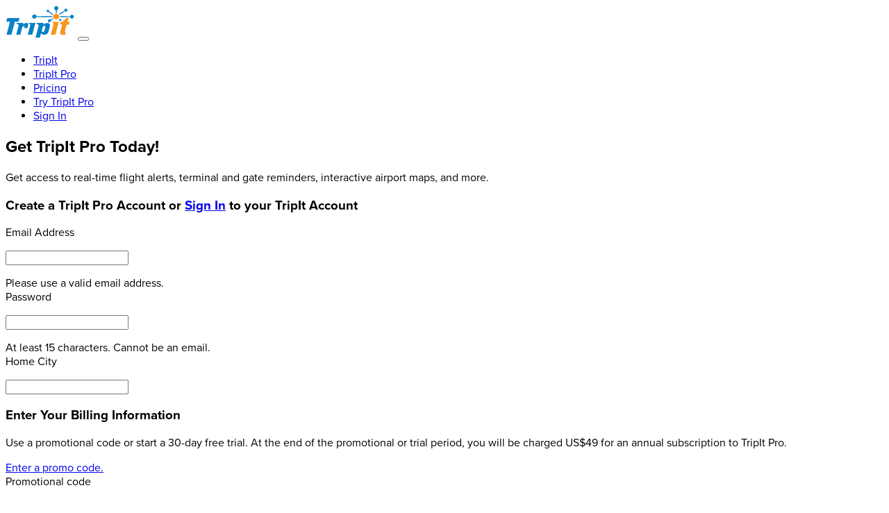

--- FILE ---
content_type: text/html; charset=utf-8
request_url: https://www.tripit.com/pro
body_size: 6762
content:
<!DOCTYPE html>
<html lang="en" prefix="og: http://ogp.me/ns# fb: http://ogp.me/ns/fb#">    <head>
    <meta charset="utf-8">
    <meta http-equiv="X-UA-Compatible" content="IE=edge">
    <meta name="viewport" content="width=device-width, initial-scale=1">
    <meta name="apple-itunes-app" content="app-id=311035142, app-argument=tripit://settings">
<meta name="title" content="TripIt Pro Travel App">
<meta name="robots" content="index, follow">
<meta name="description" content="TripIt Pro keeps you one step ahead with real-time flight alerts, the best seats and notifications. Free 30-day trial.">
<meta name="keywords" content="tripit pro, travel app">
<meta name="language" content="en">
        <title>TripIt Pro Travel App</title>
    <link rel="apple-touch-icon" sizes="180x180" href="/apple-touch-icon.png?v=1b8453d">
<link rel="icon" type="image/png" sizes="32x32" href="/favicon-32x32.png?v=1b8453d">
<link rel="icon" type="image/png" sizes="16x16" href="/favicon-16x16.png?v=1b8453d">
<link rel="manifest" href="/manifest.json?v=1b8453d">
<link rel="mask-icon" href="/safari-pinned-tab.svg?v=1b8453d" color="#5bbad5">
<link rel="shortcut icon" href="/favicon.ico?v=1b8453d">
<meta name="msapplication-TileColor" content="#2b5797">
<meta name="theme-color" content="#ea9b3d">
    <script type="text/javascript">
var it = it || {};
it.global_baseURL = '/';
it.fbApiKey = '184136951108';
it.is_mobile = false;
it.csrf_token = 'B45D3FC82EF8E8F92254B0C26D3F9808';
it.login_page = 'https://www.tripit.com/account/login';
it.csrf_mismatch_page = 'https://www.tripit.com/uhp/csrf';
it.document_max_size_in_mb = '10'

</script>
    <script type="text/javascript" src="//use.typekit.net/bde6nru.js"></script>
    <script type="text/javascript">try {Typekit.load();} catch (e) {}</script>    <script type="text/javascript" src="/js/enquire.min.js?v=1b8453d"></script>
    <script type="text/javascript" src="/js/modernizr.js?v=1b8453d"></script>
    <!--[if (gte IE 6)&(lte IE 8)]><!-->
      <script type="text/javascript" src="/js/selectivizr-min.js?v=1b8453d"></script>
    <!--<![endif]-->
    <style id="removeOnReady">
      /* Avoids flash of unstyled/unscripted content --  activate when JS begins running, deactivate on DOM Ready.*/
      .js .flashesOnReady {
          display: none;
      }
    </style>
  <script src="https://cdn.optimizely.com/js/7107003.js"></script>
<script>
    if (typeof gtag === 'undefined') {
        //appendTag function
        function append(tagSource, scope, callBack) {
            var script = document.createElement('script');
            script.type = 'text/javascript';
            script.async = 'true';
            script.src = tagSource;
            if (callBack) {
                script.onload = callBack;
            }
            if (scope) {
                scope.appendChild(script);
            }
            else {
                document.getElementsByTagName('head')[0].appendChild(script);
            }
        }
        onLoad = function() {
            window.dataLayer = window.dataLayer || [];
            function gtag(){window.dataLayer.push(arguments)};
            gtag('js', new Date());
            gtag('config', 'AW-1052944860');
        }
        append('//www.googletagmanager.com/gtag.js?id=AW-1052944860', null, onLoad);
    }
</script><link rel="stylesheet" type="text/css" media="all" href="/css/structures.css?v=1b8453d" />
<link rel="stylesheet" type="text/css" media="screen" href="/css/v2/tripit.css?v=1b8453d" />
<link rel="stylesheet" type="text/css" media="screen" href="/css/components/credit_card.css?v=1b8453d" />
<link rel="stylesheet" type="text/css" media="screen" href="/css/tripit-marketing/pages/account/pro.css?v=1b8453d" />
<link rel="stylesheet" type="text/css" media="screen" href="/css/tripit-marketing/pages/account/updatePro.css?v=1b8453d" />
<link rel="stylesheet" type="text/css" media="screen" href="/css/account/signup-signin.css?v=1b8453d" />
<link rel="stylesheet" type="text/css" media="screen" href="/css/uhp/userAgreement.css?v=1b8453d" />
<link rel="stylesheet" type="text/css" media="screen" href="/css/components/floatingLabel.css?v=1b8453d" />
<link rel="stylesheet" type="text/css" media="screen" href="/css/jquery-ui.custom.css?v=1b8453d" />
<link rel="stylesheet" type="text/css" media="screen" href="/css/minimal/base.css?v=1b8453d" />
<link rel="stylesheet" type="text/css" media="screen" href="/css/components/truste.css?v=1b8453d" />
</head>
  <body data-js-module="account" data-js-action="updatePro">
    <header>
  <div class="nav-wrapper">
    <nav id="navbar-sohp" class="navbar navbar-default main-navigation " role="navigation">
      <div class="navigation">
        <div class="web-nav-bar">
          <!-- Brand and toggle get grouped for better mobile display -->
          <div class="mobile-navigation">
            <div class="mobile-nav-bar">
              <div class="navbar-header">
                <a class="navbar-brand" href="/"><img alt="TripIt" src="/images/logos/tripit_logo_blue.svg"></a>                <button type="button" class="navbar-toggle collapsed menu-button" data-toggle="collapse" data-target="#navbar-collapse"></button> 
              </div>
            </div>
          </div>
          <div class="navbar-options">
            <div class="collapse navbar-collapse" id="navbar-collapse">
              <ul class="nav navbar-nav navbar-right">
                <li id="nav-uhp-features"><a class="primary-nav-link" href="/uhp/features">TripIt</a></li>
                <li id="nav-pro"><a class="primary-nav-link" href="/pro/features">TripIt Pro</a></li>
                <li><a class="primary-nav-link" href="/uhp/pricing">Pricing</a></li>
                <li><a class="pro-link" href="/pro/upgrade">Try TripIt Pro</a></li>
                <li class=""><a id="header_sign_in" class="primary-nav-link open-sign-in-modal" data-mobile-site="/account/login" data-href="/account/login" href="/+">Sign In</a></li>
              </ul>
            </div>
          </div>
        </div>
      </div>
          </nav>
  </div>
</header>
    <div class="container">
      
<div class="row welcome">
  <div class="col-xs-12">
    <div id="header-title">
      <h2 id="header-text" data-product="TripIt Pro">Get TripIt Pro Today!</h2>
      <p id="does-more">Get access to real-time flight alerts, terminal and gate reminders, interactive airport maps, and more.</p>
    </div>
  </div>
</div>

<div class="row">
  <div class="col-xs-12">
    <div id="promo-image-holder"></div>
  </div>
</div>

<form id="fmAccount" name="fmAccount" class="form-needs-consent" accept-charset="UTF-8" method="post" action="/account/updatePro"><input type="hidden" name="csrf_token" value="B45D3FC82EF8E8F92254B0C26D3F9808">  <input type="hidden" name="product_type_code" value="P">  <input type="hidden" name="billing_package_id" value="1197">  <input type="hidden" name="is_promo_code_applied" value="0">    <div class="row pro-form-row">
      <div class="col-sm-2 col-md-3">
      </div>
      <div class="col-xs-12 col-sm-8 col-md-6 col-lg-6">
        <div class="pro-form-wrapper">
          <div class="create-account-wrapper">
            <h3 class="create-account">Create a TripIt Pro Account or <a href="/account/login?redirect_url=account%2FupdatePro">Sign In</a> to your TripIt Account</h3>
            <div class="row">
              <div class="col-xs-12 input-fields">
                
<div class="input-wrapper" id="email_address-wrapper">
  <label class="floating-label" id="email_address-label" for="email_address">Email Address</label>
  <p class="fieldBlock"><input id="email_address" class="form-field input-with-floating-label validate" name="email_address" type="email"></p>
  <div class="requirement error-text-holder">Please use a valid email address.</div></div>

              </div>
            </div>
            <div class="row">
              <div class="col-xs-12 input-fields">
                
<div class="input-wrapper" id="password-wrapper">
  <label class="floating-label" id="password-label" for="password">Password</label>
  <p class="fieldBlock"><input id="password" class="form-field input-with-floating-label validate" name="password" type="password" autocomplete="off" autocorrect="off" autocapitalize="off"></p>
  <div class="requirement error-text-holder" data-min-chars="15">At least 15 characters. Cannot be an email.</div></div>

              </div>
            </div>
            <div class="row">
              <div class="col-xs-12 input-fields">
                
<div class="input-wrapper" id="place-wrapper">
  <label class="floating-label" id="place-label" for="place">Home City</label>
  <p class="fieldBlock"><input id="place" class="itUI-placepicker form-field input-with-floating-label" name="place" type="text"></p>
  </div>

              </div>
            </div>
          </div>
          <div class="billing-info-wrapper">
            <h3>Enter Your Billing Information</h3>
            <div id="cc-package-description">
              <p id="inner-package-description">Use a promotional code or start a 30-day free trial. At the end of the promotional or trial period, you will be charged US$49 for an annual subscription to TripIt Pro.</p>
              <a href="#" id="promo-ask">Enter a promo code.</a>
            </div>

            <div class="row" id="promo-code-wrapper" data-valid-promo="" data-invalid-promo="">
              <div class="col-xs-12 col-md-9 input-fields">
                  
<div class="input-wrapper" id="promo-campaign-token-code-wrapper">
  <label class="floating-label" id="promo-campaign-token-code-label" for="promo-campaign-token-code">Promotional code</label>
  <p class="fieldBlock"><input id="promo-campaign-token-code" class="form-field input-with-floating-label" name="promo_campaign_token_code" type="text"></p>
  </div>

              </div>
              <div class="col-xs-12 col-md-3 input-fields">
                <button type="button" id="promo-code-apply" class="cta-button">Apply</button>              </div>
            </div>
            <div id="cc-information">
              <div class="row">
                <div class="col-xs-12 input-fields">
                  <div class="hidden-xs hidden-sm hidden-md" id="credit-card-sprites"></div>
                  
<div class="input-wrapper" id="cc_number-wrapper">
  <label class="floating-label" id="cc_number-label" for="cc_number">Credit Card Number</label>
  <p class="fieldBlock"><input id="cc_number" class="form-field input-with-floating-label validate" name="cc_number" type="text"></p>
  <div class="requirement error-text-holder">Please use a valid Visa, Mastercard, Discover or Amex.</div></div>

                </div>
              </div>
              <div class="row">
                <div class="col-xs-12 col-md-6 input-fields">
                  <div class="dropdown-wrapper half-wrapper-container">
                    <div class="half-wrapper">
                      <div class="floating-label floating-label-input-filled validate">Month</div>
                        <select name="cc_exp_month" id="cc_exp_month"><option value="" disabled></option>
<option value="01" selected>01</option>
<option value="02">02</option>
<option value="03">03</option>
<option value="04">04</option>
<option value="05">05</option>
<option value="06">06</option>
<option value="07">07</option>
<option value="08">08</option>
<option value="09">09</option>
<option value="10">10</option>
<option value="11">11</option>
<option value="12">12</option>
</select>                      <div class="ui-icon ui-icon-carat-1-s"></div>
                    </div>
                    <div class="half-wrapper">
                      <div class="floating-label floating-label-input-filled validate">Year</div>
                        <select name="cc_exp_year" id="cc_exp_year"><option value="" disabled></option>
<option value="2026" selected>2026</option>
<option value="2027">2027</option>
<option value="2028">2028</option>
<option value="2029">2029</option>
<option value="2030">2030</option>
<option value="2031">2031</option>
<option value="2032">2032</option>
<option value="2033">2033</option>
<option value="2034">2034</option>
<option value="2035">2035</option>
<option value="2036">2036</option>
</select>                      <div class="ui-icon ui-icon-carat-1-s"></div>
                    </div>
                  </div>
                </div>
                <div class="col-xs-12 col-md-6 input-fields">
                  
<div class="input-wrapper" id="cc_cvv-wrapper">
  <label class="floating-label" id="cc_cvv-label" for="cc_cvv">CVV</label>
  <p class="fieldBlock"><input id="cc_cvv" class="form-field input-with-floating-label validate" name="security_code" type="text"></p>
  </div>

                </div>
              </div>
              <div class="row last-input-row">
                <div class="col-xs-12 col-md-6 input-fields">
                  <div class="dropdown-wrapper">
                    <div class="floating-label floating-label-input-filled">Country/Region</div>
                      <select name="country_code" id="country_code"><option value="" disabled></option>
<option value="US">United States</option>
<option value="AF">Afghanistan</option>
<option value="AX">&Aring;land Islands</option>
<option value="AL">Albania</option>
<option value="DZ">Algeria</option>
<option value="AS">American Samoa</option>
<option value="AD">Andorra</option>
<option value="AO">Angola</option>
<option value="AI">Anguilla</option>
<option value="AQ">Antarctica</option>
<option value="AG">Antigua and Barbuda</option>
<option value="AR">Argentina</option>
<option value="AM">Armenia</option>
<option value="AW">Aruba</option>
<option value="AU">Australia</option>
<option value="AT">Austria</option>
<option value="AZ">Azerbaijan</option>
<option value="BS">Bahamas</option>
<option value="BH">Bahrain</option>
<option value="BD">Bangladesh</option>
<option value="BB">Barbados</option>
<option value="BE">Belgium</option>
<option value="BZ">Belize</option>
<option value="BJ">Benin</option>
<option value="BM">Bermuda</option>
<option value="BT">Bhutan</option>
<option value="BO">Bolivia</option>
<option value="BQ">Bonaire</option>
<option value="BA">Bosnia and Herzegovina</option>
<option value="BW">Botswana</option>
<option value="BV">Bouvet Island</option>
<option value="BR">Brazil</option>
<option value="IO">British Indian Ocean Territory</option>
<option value="VG">British Virgin Islands</option>
<option value="BN">Brunei Darussalam</option>
<option value="BG">Bulgaria</option>
<option value="BF">Burkina Faso</option>
<option value="BI">Burundi</option>
<option value="KH">Cambodia</option>
<option value="CM">Cameroon</option>
<option value="CA">Canada</option>
<option value="CV">Cabo Verde</option>
<option value="KY">Cayman Islands</option>
<option value="CF">Central African Republic</option>
<option value="TD">Chad</option>
<option value="CL">Chile</option>
<option value="CN">China</option>
<option value="CX">Christmas Island</option>
<option value="CC">Cocos (Keeling) Islands</option>
<option value="CO">Colombia</option>
<option value="KM">Comoros</option>
<option value="CG">Congo</option>
<option value="CD">Democratic Republic of the Congo</option>
<option value="CK">Cook Islands</option>
<option value="CR">Costa Rica</option>
<option value="CI">C&ocirc;te d'Ivoire</option>
<option value="HR">Croatia</option>
<option value="CW">Cura&ccedil;ao</option>
<option value="CY">Cyprus</option>
<option value="CZ">Czechia</option>
<option value="DK">Denmark</option>
<option value="DJ">Djibouti</option>
<option value="DM">Dominica</option>
<option value="DO">Dominican Republic</option>
<option value="EC">Ecuador</option>
<option value="EG">Egypt</option>
<option value="SV">El Salvador</option>
<option value="GQ">Equatorial Guinea</option>
<option value="ER">Eritrea</option>
<option value="EE">Estonia</option>
<option value="ET">Ethiopia</option>
<option value="FK">Falkland Islands (Malvinas)</option>
<option value="FO">Faroe Islands</option>
<option value="FJ">Fiji</option>
<option value="FI">Finland</option>
<option value="FR">France</option>
<option value="GF">French Guiana</option>
<option value="PF">French Polynesia</option>
<option value="PS">Palestinian Territory</option>
<option value="TF">French Southern Territories</option>
<option value="GA">Gabon</option>
<option value="GM">Gambia</option>
<option value="GE">Georgia</option>
<option value="GG">Guernsey</option>
<option value="DE">Germany</option>
<option value="GH">Ghana</option>
<option value="GI">Gibraltar</option>
<option value="GR">Greece</option>
<option value="GL">Greenland</option>
<option value="GD">Grenada</option>
<option value="GP">Guadeloupe</option>
<option value="GU">Guam</option>
<option value="GT">Guatemala</option>
<option value="GN">Guinea</option>
<option value="GW">Guinea-Bissau</option>
<option value="GY">Guyana</option>
<option value="HT">Haiti</option>
<option value="HM">Heard and McDonald Islands</option>
<option value="HN">Honduras</option>
<option value="HK">Hong Kong</option>
<option value="HU">Hungary</option>
<option value="IS">Iceland</option>
<option value="IN">India</option>
<option value="ID">Indonesia</option>
<option value="IQ">Iraq</option>
<option value="IE">Ireland</option>
<option value="IM">Isle of Man</option>
<option value="IL">Israel</option>
<option value="IT">Italy</option>
<option value="JM">Jamaica</option>
<option value="JP">Japan</option>
<option value="JE">Jersey</option>
<option value="JO">Jordan</option>
<option value="KZ">Kazakhstan</option>
<option value="KE">Kenya</option>
<option value="KI">Kiribati</option>
<option value="XK">Kosovo</option>
<option value="KR">South Korea</option>
<option value="KW">Kuwait</option>
<option value="KG">Kyrgyzstan</option>
<option value="LA">Laos</option>
<option value="LV">Latvia</option>
<option value="LB">Lebanon</option>
<option value="LS">Lesotho</option>
<option value="LR">Liberia</option>
<option value="LY">Libya</option>
<option value="LI">Liechtenstein</option>
<option value="LT">Lithuania</option>
<option value="LU">Luxembourg</option>
<option value="MO">Macao</option>
<option value="MK">Macedonia</option>
<option value="MG">Madagascar</option>
<option value="MW">Malawi</option>
<option value="MY">Malaysia</option>
<option value="MV">Maldives</option>
<option value="ML">Mali</option>
<option value="MT">Malta</option>
<option value="MH">Marshall Islands</option>
<option value="MQ">Martinique</option>
<option value="MR">Mauritania</option>
<option value="MU">Mauritius</option>
<option value="YT">Mayotte</option>
<option value="MX">Mexico</option>
<option value="FM">Micronesia</option>
<option value="MD">Moldova</option>
<option value="MC">Monaco</option>
<option value="MN">Mongolia</option>
<option value="ME">Montenegro</option>
<option value="MS">Montserrat</option>
<option value="MA">Morocco</option>
<option value="MZ">Mozambique</option>
<option value="NA">Namibia</option>
<option value="NR">Nauru</option>
<option value="NP">Nepal</option>
<option value="NL">Netherlands</option>
<option value="NC">New Caledonia</option>
<option value="NZ">New Zealand</option>
<option value="NI">Nicaragua</option>
<option value="NE">Niger</option>
<option value="NG">Nigeria</option>
<option value="NU">Niue</option>
<option value="NF">Norfolk Island</option>
<option value="MP">Northern Mariana Islands</option>
<option value="NO">Norway</option>
<option value="OM">Oman</option>
<option value="PK">Pakistan</option>
<option value="PW">Palau</option>
<option value="PA">Panama</option>
<option value="PG">Papua New Guinea</option>
<option value="PY">Paraguay</option>
<option value="PE">Peru</option>
<option value="PH">Philippines</option>
<option value="PN">Pitcairn</option>
<option value="PL">Poland</option>
<option value="PT">Portugal</option>
<option value="PR">Puerto Rico</option>
<option value="QA">Qatar</option>
<option value="RE">R&eacute;union</option>
<option value="RO">Romania</option>
<option value="RS">Serbia</option>
<option value="RW">Rwanda</option>
<option value="BL">Saint Barth&eacute;lemy</option>
<option value="LC">Saint Lucia</option>
<option value="MF">Saint Martin (French part)</option>
<option value="WS">Samoa</option>
<option value="SM">San Marino</option>
<option value="ST">Sao Tome and Principe</option>
<option value="SA">Saudi Arabia</option>
<option value="SN">Senegal</option>
<option value="SC">Seychelles</option>
<option value="SL">Sierra Leone</option>
<option value="SG">Singapore</option>
<option value="SX">Sint Maarten</option>
<option value="SK">Slovakia</option>
<option value="SI">Slovenia</option>
<option value="SB">Solomon Islands</option>
<option value="SO">Somalia</option>
<option value="SS">South Sudan</option>
<option value="ZA">South Africa</option>
<option value="GS">South Georgia and the South Sandwich Islands</option>
<option value="ES">Spain</option>
<option value="LK">Sri Lanka</option>
<option value="SH">Saint Helena, Ascension and Tristan da Cunha</option>
<option value="KN">Saint Kitts and Nevis</option>
<option value="PM">Saint Pierre and Miquelon</option>
<option value="VC">Saint Vincent and the Grenadines</option>
<option value="SD">Sudan</option>
<option value="SR">Suriname</option>
<option value="SJ">Svalbard and Jan Mayen Islands</option>
<option value="SZ">Eswatini</option>
<option value="SE">Sweden</option>
<option value="CH">Switzerland</option>
<option value="TW">Taiwan</option>
<option value="TJ">Tajikistan</option>
<option value="TZ">Tanzania</option>
<option value="TH">Thailand</option>
<option value="TG">Togo</option>
<option value="TK">Tokelau</option>
<option value="TL">East Timor</option>
<option value="TO">Tonga</option>
<option value="TT">Trinidad and Tobago</option>
<option value="TN">Tunisia</option>
<option value="TR">T&uuml;rkiye</option>
<option value="TM">Turkmenistan</option>
<option value="TC">Turks and Caicos Islands</option>
<option value="TV">Tuvalu</option>
<option value="UG">Uganda</option>
<option value="UA">Ukraine</option>
<option value="AE">United Arab Emirates</option>
<option value="GB">United Kingdom</option>
<option value="UM">United States Minor Outlying Islands</option>
<option value="VI">United States Virgin Islands</option>
<option value="UY">Uruguay</option>
<option value="UZ">Uzbekistan</option>
<option value="VU">Vanuatu</option>
<option value="VA">Vatican City</option>
<option value="VE">Venezuela</option>
<option value="VN">Vietnam</option>
<option value="WF">Wallis and Futuna Islands</option>
<option value="EH">Western Sahara</option>
<option value="YE">Yemen</option>
<option value="ZM">Zambia</option>
<option value="ZW">Zimbabwe</option>
</select>                    <div class="ui-icon ui-icon-carat-1-s"></div>
                  </div>
                </div>
                <div class="col-xs-12 col-md-6 input-fields">
                  
<div class="input-wrapper" id="cc_zip-wrapper">
  <label class="floating-label" id="cc_zip-label" for="cc_zip">Zip/postal code</label>
  <p class="fieldBlock"><input id="cc_zip" class="form-field input-with-floating-label validate" name="zip" type="text"></p>
  </div>

                </div>
              </div>
            </div>
            <div class="row">
              <div class="col-xs-12">
                
<div class="checkbox-wrapper ">
  <input type="hidden" name="tos" value="false">
  <input type="checkbox" id="tos" data-required-checkbox="1" name="tos" value="1">
  <label for="tos" class="signup-checkbox">I accept the TripIt <a target="_blank" rel="nofollow" href="https://www.tripit.com/uhp/userAgreement">User Agreement</a> and have read the <a target="_blank" rel="nofollow" href="https://www.tripit.com/uhp/privacyPolicy">Privacy Statement</a>.</label>
  <span class="checkmark"></span>
</div>
                <div id="cc-disclaimer">
  <div id="initial-disclaimer-wrapper" class="checkbox-wrapper tos">
    <input type="checkbox" id="initial-disclaimer" name="initial-disclaimer" value="1" data-required-checkbox="1">
    <label for="initial-disclaimer"><div>TripIt will charge my credit card for an annual subscription if I do not cancel before the end of the trial period. Limit one TripIt Pro trial per customer. If you have had a TripIt Pro subscription or used a promotion previously, your credit card will be charged immediately.</div></label>
    <span class="checkmark"></span>
  </div>

  <div class="checkbox-wrapper">
    <input type="checkbox" id="renewal-disclaimer" name="renewal-disclaimer" value="1" data-required-checkbox="1">
    <label for="renewal-disclaimer"><div><div class="disclaimer-important">TripIt will automatically charge my credit card as the annual subscription renews.</div> I can manage my subscription under Billing Info.</div></label>
    <span class="checkmark"></span>
  </div>
</div>
              </div>
            </div>
            <button type="submit" id="signup-submit-btn" class="cta-button plain should-not-enable" disabled>Get TripIt Pro</button>
          </div>
        </div>
      </div>
    </div>
</form>
    </div>
    
<footer id="footer-minimal"><a target="_blank" rel="nofollow" id="concur_link" href="https://www.concur.com/">&copy; 2006-2026, Concur Technologies, Inc.</a> <a target="_blank" rel="nofollow" href="https://www.tripit.com/uhp/userAgreement">User Agreement</a> <a target="_blank" rel="nofollow" href="https://www.tripit.com/uhp/privacyPolicy">Privacy Statement</a> <div id="teconsent"></div>
 <a href="/uhp/doNotShare">Do Not Share/Sell My Personal Information</a> <a target="_blank" rel="nofollow" href="https://help.tripit.com">Help Center</a> </footer>
  <script type="text/javascript">
    //appendTag function
    function appendTag(tagSource, scope, callBack) {
        var script = document.createElement('script');
        script.type = 'text/javascript';
        script.async = 'true';
        script.src = tagSource;
            if(callBack) script.onload = callBack;
        if(scope) scope.appendChild(script);
        else document.getElementsByTagName('head')[0].appendChild(script);
    };
    //Tag Manager
    function _loadTagManager(dataLayerVar, iD) {
        window[dataLayerVar] = window[dataLayerVar] || [];
        window[dataLayerVar].push({
            'gtm.start': new Date().getTime(),
            event: 'gtm.js'
        });
        var gtmScript = '//www.googletagmanager.com/gtm.js?id=' + iD +'&l='+ dataLayerVar;
        appendTag(gtmScript);
    }
    //Call the Tag Management Script
    if(!window.coreDataLayer) _loadTagManager('coreDataLayer', 'GTM-MD68P6');
    //End Tag Manager
</script><div id="consent_blackbar"></div>
<script type="text/javascript" src="/js/jquery/jquery.js?v=1b8453d"></script>
<script type="text/javascript" src="/js/jquery/jquery.encapsulatedPlugin.js?v=1b8453d"></script>
<script type="text/javascript" src="/js/tripit.js?v=1b8453d"></script>
<script type="text/javascript" src="/js/polyfill/placeholder.js?v=1b8453d"></script>
<script type="text/javascript" src="/js/tripit/util/creditCard.js?v=1b8453d"></script>
<script type="text/javascript" src="/js/tripit/ui/creditCard.js?v=1b8453d"></script>
<script type="text/javascript" src="/js/tripit/util/tracking.js?v=1b8453d"></script>
<script type="text/javascript" src="/js/tripit/util/sessionUtil.js?v=1b8453d"></script>
<script type="text/javascript" src="/js/tripit/util/utils.js?v=1b8453d"></script>
<script type="text/javascript" src="/js/tripit/util/validation.js?v=1b8453d"></script>
<script type="text/javascript" src="/js/tripit/util/formatting.js?v=1b8453d"></script>
<script type="text/javascript" src="/js/dompurify/purify.min.js?v=1b8453d"></script>
<script type="text/javascript" src="/js/tripit/ui/navigation.js?v=1b8453d"></script>
<script type="text/javascript" src="/js/bootstrap/bootstrap.min.js?v=1b8453d"></script>
<script type="text/javascript" src="/js/components/v2_components.js?v=1b8453d"></script>
<script type="text/javascript" src="/js/account/signup-signin.js?v=1b8453d"></script>
<script type="text/javascript" src="/js/components/floatingLabel.js?v=1b8453d"></script>
<script type="text/javascript" src="/js/jquery/jquery-ui.js?v=1b8453d"></script>
<script type="text/javascript" src="/js/components/placepicker.js?v=1b8453d"></script>
<script type="text/javascript" src="/js/account/signupPrivacy.js?v=1b8453d"></script>
<script type="text/javascript" src="//www.googletagservices.com/tag/js/gpt.js?v=1b8453d"></script>
<script type="text/javascript" src="/js/ui/dfp.js?v=1b8453d"></script>
<script type="text/javascript" src="https://consent.trustarc.com/notice?domain=tripit.com&amp;c=teconsent&amp;js=nj&amp;noticeType=bb&amp;text=true&amp;country=US"></script>
<script type="text/javascript" src="/js/tripit/social/facebook.js?v=1b8453d"></script>
<script type="text/javascript" nonce="61df8c0473d49b0c1e393632804ff236" src="/5bzvhQAd/AnHQnEo/KjllGp9/JW/1QSacGhQ5ac0LX/UEtAAzo/SUQoFhl/KCAQC"></script></body>
</html>


--- FILE ---
content_type: text/javascript; charset=utf-8
request_url: https://cdn.optimizely.com/js/7107003.js
body_size: 93915
content:
/*! For license information please see client.min.js.LICENSE.txt */
(function(){var __webpack_modules__={7871:function(t,n,i){var e=i(2920)(),r=i(3322);t.exports=function(t,n){function i(n){if(!(this instanceof i))return new i(n);try{throw new Error(n)}catch(o){o.name=t,this.stack=o.stack}e&&this.stack&&(this.stack=r(this.stack,t,n)),this.message=n||"",this.name=t}return i.prototype=new(n||Error),i.prototype.constructor=i,i.prototype.inspect=function(){return this.message?"["+t+": "+this.message+"]":"["+t+"]"},i.prototype.name=t,i}},3322:function(t){"use strict";t.exports=function(t,n,i){var e=n;return i&&(e+=": "+i),t=e+t.slice(t.indexOf("\n"))}},2920:function(t){"use strict";t.exports=function(){var t=new Error("yep");return!!t.stack&&"Error: yep\n"===t.stack.substr(0,11)}},9755:function(t,n,i){t.exports=function(){"use strict";function t(t){return"function"==typeof t||"object"==typeof t&&null!==t}function n(t){return"function"==typeof t}undefined;var e=Array.isArray?Array.isArray:function(t){return"[object Array]"===Object.prototype.toString.call(t)},r=0,o=undefined,u=undefined,a=function(t,n){E[r]=t,E[r+1]=n,2===(r+=2)&&(u?u(w):I())};function c(t){u=t}function s(t){a=t}var f="undefined"!=typeof window?window:undefined,l=f||{},h=l.MutationObserver||l.WebKitMutationObserver,d="undefined"==typeof self&&"undefined"!=typeof process&&"[object process]"==={}.toString.call(process),v="undefined"!=typeof Uint8ClampedArray&&"undefined"!=typeof importScripts&&"undefined"!=typeof MessageChannel;function p(){return function(){return process.nextTick(w)}}function g(){return void 0!==o?function(){o(w)}:_()}function m(){var t=0,n=new h(w),i=document.createTextNode("");return n.observe(i,{characterData:!0}),function(){i.data=t=++t%2}}function y(){var t=new MessageChannel;return t.port1.onmessage=w,function(){return t.port2.postMessage(0)}}function _(){var t=setTimeout;return function(){return t(w,1)}}var E=new Array(1e3);function w(){for(var t=0;t<r;t+=2)(0,E[t])(E[t+1]),E[t]=undefined,E[t+1]=undefined;r=0}function b(){try{undefined;var t=i(8206);return o=t.runOnLoop||t.runOnContext,g()}catch(n){return _()}}var I=undefined;function A(t,n){var i=arguments,e=this,r=new this.constructor(R);r[T]===undefined&&Q(r);var o,u=e._state;return u?(o=i[u-1],a((function(){return Y(u,r,o,e._result)}))):B(e,r,t,n),r}function S(t){var n=this;if(t&&"object"==typeof t&&t.constructor===n)return t;var i=new n(R);return j(i,t),i}I=d?p():h?m():v?y():f===undefined?b():_();var T=Math.random().toString(36).substring(16);function R(){}var D=void 0,k=1,N=2,C=new q;function O(){return new TypeError("You cannot resolve a promise with itself")}function x(){return new TypeError("A promises callback cannot return that same promise.")}function P(t){try{return t.then}catch(n){return C.error=n,C}}function M(t,n,i,e){try{t.call(n,i,e)}catch(r){return r}}function F(t,n,i){a((function(t){var e=!1,r=M(i,n,(function(i){e||(e=!0,n!==i?j(t,i):z(t,i))}),(function(n){e||(e=!0,G(t,n))}),"Settle: "+(t._label||" unknown promise"));!e&&r&&(e=!0,G(t,r))}),t)}function L(t,n){n._state===k?z(t,n._result):n._state===N?G(t,n._result):B(n,undefined,(function(n){return j(t,n)}),(function(n){return G(t,n)}))}function V(t,i,e){i.constructor===t.constructor&&e===A&&i.constructor.resolve===S?L(t,i):e===C?(G(t,C.error),C.error=null):e===undefined?z(t,i):n(e)?F(t,i,e):z(t,i)}function j(n,i){n===i?G(n,O()):t(i)?V(n,i,P(i)):z(n,i)}function U(t){t._onerror&&t._onerror(t._result),H(t)}function z(t,n){t._state===D&&(t._result=n,t._state=k,0!==t._subscribers.length&&a(H,t))}function G(t,n){t._state===D&&(t._state=N,t._result=n,a(U,t))}function B(t,n,i,e){var r=t._subscribers,o=r.length;t._onerror=null,r[o]=n,r[o+k]=i,r[o+N]=e,0===o&&t._state&&a(H,t)}function H(t){var n=t._subscribers,i=t._state;if(0!==n.length){for(var e=undefined,r=undefined,o=t._result,u=0;u<n.length;u+=3)e=n[u],r=n[u+i],e?Y(i,e,r,o):r(o);t._subscribers.length=0}}function q(){this.error=null}var $=new q;function K(t,n){try{return t(n)}catch(i){return $.error=i,$}}function Y(t,i,e,r){var o=n(e),u=undefined,a=undefined,c=undefined,s=undefined;if(o){if((u=K(e,r))===$?(s=!0,a=u.error,u.error=null):c=!0,i===u)return void G(i,x())}else u=r,c=!0;i._state!==D||(o&&c?j(i,u):s?G(i,a):t===k?z(i,u):t===N&&G(i,u))}function W(t,n){try{n((function(n){j(t,n)}),(function(n){G(t,n)}))}catch(i){G(t,i)}}var X=0;function J(){return X++}function Q(t){t[T]=X++,t._state=undefined,t._result=undefined,t._subscribers=[]}function Z(t,n){this._instanceConstructor=t,this.promise=new t(R),this.promise[T]||Q(this.promise),e(n)?(this._input=n,this.length=n.length,this._remaining=n.length,this._result=new Array(this.length),0===this.length?z(this.promise,this._result):(this.length=this.length||0,this._enumerate(),0===this._remaining&&z(this.promise,this._result))):G(this.promise,tt())}function tt(){return new Error("Array Methods must be provided an Array")}function nt(t){return new Z(this,t).promise}function it(t){var n=this;return e(t)?new n((function(i,e){for(var r=t.length,o=0;o<r;o++)n.resolve(t[o]).then(i,e)})):new n((function(t,n){return n(new TypeError("You must pass an array to race."))}))}function et(t){var n=new this(R);return G(n,t),n}function rt(){throw new TypeError("You must pass a resolver function as the first argument to the promise constructor")}function ot(){throw new TypeError("Failed to construct 'Promise': Please use the 'new' operator, this object constructor cannot be called as a function.")}function ut(t){this[T]=J(),this._result=this._state=undefined,this._subscribers=[],R!==t&&("function"!=typeof t&&rt(),this instanceof ut?W(this,t):ot())}function at(){var t=undefined;if("undefined"!=typeof i.g)t=i.g;else if("undefined"!=typeof self)t=self;else try{t=Function("return this")()}catch(r){throw new Error("polyfill failed because global object is unavailable in this environment")}var n=t.Promise;if(n){var e=null;try{e=Object.prototype.toString.call(n.resolve())}catch(r){}if("[object Promise]"===e&&!n.cast)return}t.Promise=ut}return Z.prototype._enumerate=function(){for(var t=this.length,n=this._input,i=0;this._state===D&&i<t;i++)this._eachEntry(n[i],i)},Z.prototype._eachEntry=function(t,n){var i=this._instanceConstructor,e=i.resolve;if(e===S){var r=P(t);if(r===A&&t._state!==D)this._settledAt(t._state,n,t._result);else if("function"!=typeof r)this._remaining--,this._result[n]=t;else if(i===ut){var o=new i(R);V(o,t,r),this._willSettleAt(o,n)}else this._willSettleAt(new i((function(n){return n(t)})),n)}else this._willSettleAt(e(t),n)},Z.prototype._settledAt=function(t,n,i){var e=this.promise;e._state===D&&(this._remaining--,t===N?G(e,i):this._result[n]=i),0===this._remaining&&z(e,this._result)},Z.prototype._willSettleAt=function(t,n){var i=this;B(t,undefined,(function(t){return i._settledAt(k,n,t)}),(function(t){return i._settledAt(N,n,t)}))},ut.all=nt,ut.race=it,ut.resolve=S,ut.reject=et,ut._setScheduler=c,ut._setAsap=s,ut._asap=a,ut.prototype={constructor:ut,then:A,"catch":function(t){return this.then(null,t)}},ut.polyfill=at,ut.Promise=ut,ut}()},1575:function(t){"use strict";t.exports=function(t){var n,i={};if(!(t instanceof Object)||Array.isArray(t))throw new Error("keyMirror(...): Argument must be an object.");for(n in t)t.hasOwnProperty(n)&&(i[n]=n);return i}},8994:function(t){"use strict";t.exports=function(t,n,i,e){Object.defineProperty(t,n,{get:function(){var t=i.call(this);return Object.defineProperty(this,n,{value:t,enumerable:!!e,writable:!0}),t},set:function(t){return Object.defineProperty(this,n,{value:t,enumerable:!!e,writable:!0}),t},enumerable:!!e,configurable:!0})}},4840:function(t){"use strict";var n=Element.prototype,i=n.matches||n.matchesSelector||n.webkitMatchesSelector||n.mozMatchesSelector||n.msMatchesSelector||n.oMatchesSelector;t.exports=function(t,n){if(i)return i.call(t,n);for(var e=t.parentNode.querySelectorAll(n),r=0;r<e.length;r++)if(e[r]==t)return!0;return!1}},145:function(t){!function(){function n(t,n){var i,e,r,o,u,a,c,s;for(i=3&t.length,e=t.length-i,r=n,u=3432918353,a=461845907,s=0;s<e;)c=255&t.charCodeAt(s)|(255&t.charCodeAt(++s))<<8|(255&t.charCodeAt(++s))<<16|(255&t.charCodeAt(++s))<<24,++s,r=27492+(65535&(o=5*(65535&(r=(r^=c=(65535&(c=(c=(65535&c)*u+(((c>>>16)*u&65535)<<16)&4294967295)<<15|c>>>17))*a+(((c>>>16)*a&65535)<<16)&4294967295)<<13|r>>>19))+((5*(r>>>16)&65535)<<16)&4294967295))+((58964+(o>>>16)&65535)<<16);switch(c=0,i){case 3:c^=(255&t.charCodeAt(s+2))<<16;case 2:c^=(255&t.charCodeAt(s+1))<<8;case 1:r^=c=(65535&(c=(c=(65535&(c^=255&t.charCodeAt(s)))*u+(((c>>>16)*u&65535)<<16)&4294967295)<<15|c>>>17))*a+(((c>>>16)*a&65535)<<16)&4294967295}return r^=t.length,r=2246822507*(65535&(r^=r>>>16))+((2246822507*(r>>>16)&65535)<<16)&4294967295,r=3266489909*(65535&(r^=r>>>13))+((3266489909*(r>>>16)&65535)<<16)&4294967295,(r^=r>>>16)>>>0}var i=n;i.v2=function(t,n){for(var i,e=t.length,r=n^e,o=0;e>=4;)i=1540483477*(65535&(i=255&t.charCodeAt(o)|(255&t.charCodeAt(++o))<<8|(255&t.charCodeAt(++o))<<16|(255&t.charCodeAt(++o))<<24))+((1540483477*(i>>>16)&65535)<<16),r=1540483477*(65535&r)+((1540483477*(r>>>16)&65535)<<16)^(i=1540483477*(65535&(i^=i>>>24))+((1540483477*(i>>>16)&65535)<<16)),e-=4,++o;switch(e){case 3:r^=(255&t.charCodeAt(o+2))<<16;case 2:r^=(255&t.charCodeAt(o+1))<<8;case 1:r=1540483477*(65535&(r^=255&t.charCodeAt(o)))+((1540483477*(r>>>16)&65535)<<16)}return r=1540483477*(65535&(r^=r>>>13))+((1540483477*(r>>>16)&65535)<<16),(r^=r>>>15)>>>0},i.v3=n,t.exports=i}()},2138:function(t,n,i){t=i.nmd(t),function(){var e,r="Expected a function",o="__lodash_hash_undefined__",u=9007199254740991,a="[object Arguments]",c="[object Array]",s="[object Boolean]",f="[object Date]",l="[object Error]",h="[object Function]",d="[object GeneratorFunction]",v="[object Map]",p="[object Number]",g="[object Object]",m="[object RegExp]",y="[object Set]",_="[object String]",E="[object Symbol]",w="[object WeakMap]",b="[object ArrayBuffer]",I="[object Float32Array]",A="[object Float64Array]",S="[object Int8Array]",T="[object Int16Array]",R="[object Int32Array]",D="[object Uint8Array]",k="[object Uint8ClampedArray]",N="[object Uint16Array]",C="[object Uint32Array]",O=/[&<>"'`]/g,x=RegExp(O.source),P=/\w*$/,M=/^\[object .+?Constructor\]$/,F=/^(?:0|[1-9]\d*)$/,L={};L[I]=L[A]=L[S]=L[T]=L[R]=L[D]=L[k]=L[N]=L[C]=!0,L[a]=L[c]=L[b]=L[s]=L[f]=L[l]=L[h]=L[v]=L[p]=L[g]=L[m]=L[y]=L[_]=L[w]=!1;var V={};V[a]=V[c]=V[b]=V[s]=V[f]=V[I]=V[A]=V[S]=V[T]=V[R]=V[v]=V[p]=V[g]=V[m]=V[y]=V[_]=V[E]=V[D]=V[k]=V[N]=V[C]=!0,V[l]=V[h]=V[w]=!1;var j={"&":"&amp;","<":"&lt;",">":"&gt;",'"':"&quot;","'":"&#39;","`":"&#96;"},U={"function":!0,object:!0},z=U[typeof n]&&n&&!n.nodeType?n:e,G=U.object&&t&&!t.nodeType?t:e,B=G&&G.exports===z?z:e,H=rt(z&&G&&"object"==typeof i.g&&i.g),q=rt(U[typeof self]&&self),$=rt(U[typeof window]&&window),K=rt(U[typeof this]&&this),Y=H||$!==(K&&K.window)&&$||q||K||Function("return this")();function W(t,n){return t.set(n[0],n[1]),t}function X(t,n){return t.add(n),t}function J(t,n){return tt(In(t),Ai)}function Q(t,n){return!!t.length&&it(t,n,0)>-1}function Z(t,n,i){for(var e=-1,r=t.length;++e<r;)if(i(n,t[e]))return!0;return!1}function tt(t,n){for(var i=-1,e=n.length,r=t.length;++i<e;)t[r+i]=n[i];return t}function nt(t,n,i){for(var r=-1,o=t.length;++r<o;){var u=t[r],a=n(u);if(null!=a&&(c===e?a==a:i(a,c)))var c=a,s=u}return s}function it(t,n,i){if(n!=n)return function(t,n,i){var e=t.length,r=n+(i?0:-1);for(;i?r--:++r<e;){var o=t[r];if(o!=o)return r}return-1}(t,i);for(var e=i-1,r=t.length;++e<r;)if(t[e]===n)return e;return-1}function et(t,n,i,e,r){return r(t,(function(t,r,o){i=e?(e=!1,t):n(i,t,r,o)})),i}function rt(t){return t&&t.Object===Object?t:null}function ot(t){return j[t]}function ut(t){var n=!1;if(null!=t&&"function"!=typeof t.toString)try{n=!!(t+"")}catch(i){}return n}function at(t,n){return t="number"==typeof t||F.test(t)?+t:-1,n=null==n?u:n,t>-1&&t%1==0&&t<n}var ct=Array.prototype,st=Object.prototype,ft=Function.prototype.toString,lt=st.hasOwnProperty,ht=0,dt=ft.call(Object),vt=st.toString,pt=Y._,gt=RegExp("^"+ft.call(lt).replace(/[\\^$.*+?()[\]{}|]/g,"\\$&").replace(/hasOwnProperty|(function).*?(?=\\\()| for .+?(?=\\\])/g,"$1.*?")+"$"),mt=Y.Reflect,yt=Y.Symbol,_t=Y.Uint8Array,Et=mt?mt.enumerate:e,wt=Object.getPrototypeOf,bt=Object.getOwnPropertySymbols,It=Object.create,At=st.propertyIsEnumerable,St=ct.splice,Tt=Y.isFinite,Rt=Object.keys,Dt=Math.max,kt=On(Y,"Map"),Nt=On(Y,"Set"),Ct=On(Y,"WeakMap"),Ot=On(Object,"create"),xt=kt?ft.call(kt):"",Pt=Nt?ft.call(Nt):"",Mt=Ct?ft.call(Ct):"",Ft=yt?yt.prototype:e,Lt=Ft?Ft.valueOf:e;function Vt(t){if(ai(t)&&!Zn(t)){if(t instanceof jt)return t;if(lt.call(t,"__wrapped__"))return function(t){var n=new jt(t.u,t.l);return n.m=In(t.m),n}(t)}return new jt(t)}function jt(t,n){this.u=t,this.m=[],this.l=!!n}function Ut(){}function zt(t,n){return Ot?t[n]!==e:lt.call(t,n)}function Gt(t){var n=-1,i=t?t.length:0;for(this.clear();++n<i;){var e=t[n];this.set(e[0],e[1])}}function Bt(t){var n=-1,i=t?t.length:0;for(this.I=new Gt;++n<i;)this.push(t[n])}function Ht(t,n){var i=t.I;if(Fn(n)){var e=i.I;return("string"==typeof n?e.string:e.hash)[n]===o}return i.has(n)}function qt(t){var n=-1,i=t?t.length:0;for(this.clear();++n<i;){var e=t[n];this.set(e[0],e[1])}}function $t(t,n){var i=Wt(t,n);return!(i<0)&&(i==t.length-1?t.pop():St.call(t,i,1),!0)}function Kt(t,n){var i=Wt(t,n);return i<0?e:t[i][1]}function Yt(t,n){return Wt(t,n)>-1}function Wt(t,n){for(var i=t.length;i--;)if(Xn(t[i][0],n))return i;return-1}function Xt(t,n,i){var e=Wt(t,n);e<0?t.push([n,i]):t[e][1]=i}function Jt(t,n,i,r){return t===e||Xn(t,st[i])&&!lt.call(r,i)?n:t}function Qt(t,n,i){(i!==e&&!Xn(t[n],i)||"number"==typeof n&&i===e&&!(n in t))&&(t[n]=i)}function Zt(t,n,i){var r=t[n];lt.call(t,n)&&Xn(r,i)&&(i!==e||n in t)||(t[n]=i)}function tn(t){return"function"==typeof t?t:Si}function nn(t,n,i,r,o,u,c){var l;if(r&&(l=u?r(t,o,u,c):r(t)),l!==e)return l;if(!ui(t))return t;var w=Zn(t);if(w){if(l=function(t){var n=t.length,i=t.constructor(n);n&&"string"==typeof t[0]&&lt.call(t,"index")&&(i.index=t.index,i.input=t.input);return i}(t),!n)return In(t)}else{var O=Pn(t),x=O==h||O==d;if(ei(t))return function(t,n){if(n)return t.slice();var i=new t.constructor(t.length);return t.copy(i),i}(t,n);if(O==g||O==a||x&&!u){if(ut(t))return u?t:{};if(l=function(t){return"function"!=typeof t.constructor||Ln(t)?{}:en(wt(t))}(x?{}:t),!n)return l=function(t,n){return t&&Tn(n,_i(n),t)}(l,t),i?Dn(t,l):l}else{if(!V[O])return u?t:{};l=function(t,n,i){var e=t.constructor;switch(n){case b:return Sn(t);case s:case f:return new e(+t);case I:case A:case S:case T:case R:case D:case k:case N:case C:return function(t,n){var i=n?Sn(t.buffer):t.buffer;return new t.constructor(i,t.byteOffset,t.length)}(t,i);case v:return function(t){return Bn(function(t){var n=-1,i=Array(t.size);return t.forEach((function(t,e){i[++n]=[e,t]})),i}(t),W,new t.constructor)}(t);case p:case _:return new e(t);case m:return function(t){var n=new t.constructor(t.source,P.exec(t));return n.lastIndex=t.lastIndex,n}(t);case y:return Bn(function(t){var n=-1,i=Array(t.size);return t.forEach((function(t){i[++n]=t})),i}(o=t),X,new o.constructor);case E:return r=t,Lt?Object(Lt.call(r)):{}}var r;var o}(t,O,n)}}c||(c=new qt);var M=c.get(t);return M||(c.set(t,l),(w?an:ln)(t,(function(e,o){Zt(l,o,nn(e,n,i,r,o,t,c))})),i&&!w?Dn(t,l):l)}function en(t){return ui(t)?It(t):{}}function rn(t,n,i){if("function"!=typeof t)throw new TypeError(r);return setTimeout((function(){t.apply(e,i)}),n)}var on,un,an=(on=ln,function(t,n){if(null==t)return t;if(!ti(t))return on(t,n);for(var i=t.length,e=un?i:-1,r=Object(t);(un?e--:++e<i)&&!1!==n(r[e],e,r););return t});function cn(t,n){var i=[];return an(t,(function(t,e,r){n(t,e,r)&&i.push(t)})),i}function sn(t,n,i,e){e||(e=[]);for(var r=-1,o=t.length;++r<o;){var u=t[r];n>0&&ni(u)&&(i||Zn(u)||Qn(u))?n>1?sn(u,n-1,i,e):tt(e,u):i||(e[e.length]=u)}return e}var fn=function(t){return function(n,i,e){for(var r=-1,o=Object(n),u=e(n),a=u.length;a--;){var c=u[t?a:++r];if(!1===i(o[c],c,o))break}return n}}();function ln(t,n){return t&&fn(t,n,_i)}function hn(t,n){return cn(n,(function(n){return ri(t[n])}))}function dn(t,n,i,r,o){return t===n||(null==t||null==n||!ui(t)&&!ai(n)?t!=t&&n!=n:function(t,n,i,r,o,u){var h=Zn(t),d=Zn(n),v=c,y=c;h||(v=(v=vt.call(t))==a?g:v);d||(y=(y=vt.call(n))==a?g:y);var E=v==g&&!ut(t),w=y==g&&!ut(n),b=v==y;u||(u=[]);var I=zn(u,(function(n){return n[0]===t}));if(I&&I[1])return I[1]==n;if(u.push([t,n]),b&&!E){var A=h||fi(t)?function(t,n,i,r,o,u){var a=-1,c=2&o,s=1&o,f=t.length,l=n.length;if(f!=l&&!(c&&l>f))return!1;var h=!0;for(;++a<f;){var d,v=t[a],p=n[a];if(d!==e){if(d)continue;h=!1;break}if(s){if(!An(n,(function(t){return v===t||i(v,t,r,o,u)}))){h=!1;break}}else if(v!==p&&!i(v,p,r,o,u)){h=!1;break}}return h}(t,n,i,r,o,u):function(t,n,i,e,r,o,u){switch(i){case s:case f:return+t==+n;case l:return t.name==n.name&&t.message==n.message;case p:return t!=+t?n!=+n:t==+n;case m:case _:return t==n+""}return!1}(t,n,v);return u.pop(),A}if(!(2&o)){var S=E&&lt.call(t,"__wrapped__"),T=w&&lt.call(n,"__wrapped__");if(S||T){A=i(S?t.value():t,T?n.value():n,r,o,u);return u.pop(),A}}if(!b)return!1;A=function(t,n,i,r,o,u){var a=2&o,c=_i(t),s=c.length,f=_i(n).length;if(s!=f&&!a)return!1;var l=s;for(;l--;){var h=c[l];if(!(a?h in n:lt.call(n,h)))return!1}var d=!0,v=a;for(;++l<s;){var p,g=t[h=c[l]],m=n[h];if(!(p===e?g===m||i(g,m,r,o,u):p)){d=!1;break}v||(v="constructor"==h)}if(d&&!v){var y=t.constructor,_=n.constructor;y==_||!("constructor"in t)||!("constructor"in n)||"function"==typeof y&&y instanceof y&&"function"==typeof _&&_ instanceof _||(d=!1)}return d}(t,n,i,r,o,u);return u.pop(),A}(t,n,dn,i,r,o))}function vn(t){var n=typeof t;return"function"==n?t:null==t?Si:("object"==n?mn:wn)(t)}function pn(t){t=null==t?t:Object(t);var n=[];for(var i in t)n.push(i);return n}function gn(t,n){var i=-1,e=ti(t)?Array(t.length):[];return an(t,(function(t,r,o){e[++i]=n(t,r,o)})),e}function mn(t){var n=_i(t);return function(i){var r=n.length;if(null==i)return!r;for(i=Object(i);r--;){var o=n[r];if(!(o in i)||!dn(t[o],i[o],e,3))return!1}return!0}}function yn(t,n,i,r,o){if(t!==n){var u=Zn(n)||fi(n)?e:Ei(n);an(u||n,(function(a,c){if(u&&(a=n[c=a]),ui(a))o||(o=new qt),function(t,n,i,r,o,u,a){var c=t[i],s=n[i],f=a.get(s);if(f)return void Qt(t,i,f);var l=u?u(c,s,i+"",t,n,a):e,h=l===e;h&&(l=s,Zn(s)||fi(s)?Zn(c)?l=c:ni(c)?l=In(c):(h=!1,l=nn(s,!u)):function(t){if(!ai(t)||vt.call(t)!=g||ut(t))return!1;var n=wt(t);if(null===n)return!0;var i=n.constructor;return"function"==typeof i&&i instanceof i&&ft.call(i)==dt}(s)||Qn(s)?Qn(c)?l=Tn(d=c,Ei(d)):!ui(c)||r&&ri(c)?(h=!1,l=nn(s,!u)):l=c:h=!1);var d;a.set(s,l),h&&o(l,s,r,u,a);a["delete"](s),Qt(t,i,l)}(t,n,c,i,yn,r,o);else{var s=r?r(t[c],a,c+"",t,n,o):e;s===e&&(s=a),Qt(t,c,s)}}))}}function _n(t,n){return t=Object(t),Bn(n,(function(n,i){return i in t&&(n[i]=t[i]),n}),{})}function En(t,n){var i={};return function(t,n){null==t||fn(t,n,Ei)}(t,(function(t,e){n(t,e)&&(i[e]=t)})),i}function wn(t){return function(n){return null==n?e:n[t]}}function bn(t,n,i){var e=-1,r=t.length;n<0&&(n=-n>r?0:r+n),(i=i>r?r:i)<0&&(i+=r),r=n>i?0:i-n>>>0,n>>>=0;for(var o=Array(r);++e<r;)o[e]=t[e+n];return o}function In(t){return bn(t,0,t.length)}function An(t,n){var i;return an(t,(function(t,e,r){return!(i=n(t,e,r))})),!!i}function Sn(t){var n=new t.constructor(t.byteLength);return new _t(n).set(new _t(t)),n}Et&&!At.call({valueOf:1},"valueOf")&&(pn=function(t){return function(t){for(var n,i=[];!(n=t.next()).done;)i.push(n.value);return i}(Et(t))});var Tn=Rn;function Rn(t,n,i,e){i||(i={});for(var r=-1,o=n.length;++r<o;){var u=n[r];Zt(i,u,e?e(i[u],t[u],u,i,t):t[u])}return i}function Dn(t,n){return Tn(t,xn(t),n)}function kn(t){return Wn((function(n,i){var r=-1,o=i.length,u=o>1?i[o-1]:e;for(u="function"==typeof u?(o--,u):e,n=Object(n);++r<o;){var a=i[r];a&&t(n,a,r,u)}return n}))}function Nn(t,n,i,e){if("function"!=typeof t)throw new TypeError(r);var o=1&n,u=function(t){return function(){var n=arguments,i=en(t.prototype),e=t.apply(i,n);return ui(e)?e:i}}(t);return function a(){for(var n=-1,r=arguments.length,c=-1,s=e.length,f=Array(s+r),l=this&&this!==Y&&this instanceof a?u:t;++c<s;)f[c]=e[c];for(;r--;)f[c++]=arguments[++n];return l.apply(o?i:this,f)}}var Cn=wn("length");function On(t,n){var i=t[n];return function(t){if(null==t)return!1;if(ri(t))return gt.test(ft.call(t));return ai(t)&&(ut(t)?gt:M).test(t)}(i)?i:e}var xn=bt||function(){return[]};function Pn(t){return vt.call(t)}function Mn(t){var n=t?t.length:e;return oi(n)&&(Zn(t)||si(t)||Qn(t))?function(t,n){for(var i=-1,e=Array(t);++i<t;)e[i]=n(i);return e}(n,String):null}function Fn(t){var n=typeof t;return"number"==n||"boolean"==n||"string"==n&&"__proto__"!=t||null==t}function Ln(t){var n=t&&t.constructor;return t===("function"==typeof n&&n.prototype||st)}(kt&&Pn(new kt)!=v||Nt&&Pn(new Nt)!=y||Ct&&Pn(new Ct)!=w)&&(Pn=function(t){var n=vt.call(t),i=n==g?t.constructor:null,e="function"==typeof i?ft.call(i):"";if(e)switch(e){case xt:return v;case Pt:return y;case Mt:return w}return n});var Vn=Wn((function(t,n){return Zn(t)||(t=null==t?[]:[Object(t)]),n=sn(n,1),J(t)}));function jn(t){return t?t[0]:e}function Un(t){var n=Vt(t);return n.l=!0,n}function zn(t,n){return function(t,n,i,e){var r;return i(t,(function(t,i,o){if(n(t,i,o))return r=e?i:t,!1})),r}(t,vn(n),an)}function Gn(t,n){return an(t,tn(n))}function Bn(t,n,i){return et(t,vn(n),i,arguments.length<3,an)}function Hn(t,n){var i;if("function"!=typeof n)throw new TypeError(r);return t=hi(t),function(){return--t>0&&(i=n.apply(this,arguments)),t<=1&&(n=e),i}}var qn=Wn((function(t,n,i){return Nn(t,33,n,i)})),$n=Wn((function(t,n){return rn(t,1,n)})),Kn=Wn((function(t,n,i){return rn(t,di(n)||0,i)}));var Yn=Wn((function(t,n){return Nn(t,32,e,n)}));function Wn(t,n){if("function"!=typeof t)throw new TypeError(r);return n=Dt(n===e?t.length-1:hi(n),0),function(){for(var i=arguments,e=-1,r=Dt(i.length-n,0),o=Array(r);++e<r;)o[e]=i[n+e];var u=Array(n+1);for(e=-1;++e<n;)u[e]=i[e];return u[n]=o,t.apply(this,u)}}function Xn(t,n){return t===n||t!=t&&n!=n}function Jn(t,n){return t>n}function Qn(t){return ni(t)&&lt.call(t,"callee")&&(!At.call(t,"callee")||vt.call(t)==a)}var Zn=Array.isArray;function ti(t){return null!=t&&oi(Cn(t))&&!ri(t)}function ni(t){return ai(t)&&ti(t)}var ii,ei=(ii=!1,function(){return ii});function ri(t){var n=ui(t)?vt.call(t):"";return n==h||n==d}function oi(t){return"number"==typeof t&&t>-1&&t%1==0&&t<=u}function ui(t){var n=typeof t;return!!t&&("object"==n||"function"==n)}function ai(t){return!!t&&"object"==typeof t}function ci(t){return"number"==typeof t||ai(t)&&vt.call(t)==p}function si(t){return"string"==typeof t||!Zn(t)&&ai(t)&&vt.call(t)==_}function fi(t){return ai(t)&&oi(t.length)&&!!L[vt.call(t)]}function li(t,n){return t<n}var hi=Number,di=Number;function vi(t){return"string"==typeof t?t:null==t?"":t+""}var pi=kn((function(t,n){Tn(n,_i(n),t)})),gi=kn((function(t,n){Tn(n,Ei(n),t)})),mi=kn((function(t,n,i,e){Rn(n,Ei(n),t,e)}));var yi=Wn((function(t){return t.push(e,Jt),mi.apply(e,t)}));function _i(t){var n=Ln(t);if(!n&&!ti(t))return function(t){return Rt(Object(t))}(t);var i=Mn(t),e=!!i,r=i||[],o=r.length;for(var u in t)!lt.call(t,u)||e&&("length"==u||at(u,o))||n&&"constructor"==u||r.push(u);return r}function Ei(t){for(var n=-1,i=Ln(t),e=pn(t),r=e.length,o=Mn(t),u=!!o,a=o||[],c=a.length;++n<r;){var s=e[n];u&&("length"==s||at(s,c))||"constructor"==s&&(i||!lt.call(t,s))||a.push(s)}return a}var wi=kn((function(t,n,i){yn(t,n,i)})),bi=Wn((function(t,n){return null==t?{}:(n=gn(sn(n,1),String),_n(t,function(t,n,i,e){var r,o=-1,u=Q,a=!0,c=t.length,s=[],f=n.length;if(!c)return s;i&&(n=gn(n,(r=i,function(t){return r(t)}))),e?(u=Z,a=!1):n.length>=200&&(u=Ht,a=!1,n=new Bt(n));t:for(;++o<c;){var l=t[o],h=i?i(l):l;if(a&&h==h){for(var d=f;d--;)if(n[d]===h)continue t;s.push(l)}else u(n,h,e)||s.push(l)}return s}(Ei(t),n)))}));var Ii=Wn((function(t,n){return null==t?{}:_n(t,sn(n,1))}));function Ai(t){return t?function(t,n){return gn(n,(function(n){return t[n]}))}(t,_i(t)):[]}function Si(t){return t}var Ti,Ri=vn;function Di(t,n,i){var e=_i(n),r=hn(n,e);null!=i||ui(n)&&(r.length||!e.length)||(i=n,n=t,t=this,r=hn(n,_i(n)));var o=!ui(i)||!("chain"in i)||i.chain,u=ri(t);return an(r,(function(i){var e=n[i];t[i]=e,u&&(t.prototype[i]=function(){var n=this.l;if(o||n){var i=t(this.u),r=i.m=In(this.m);return r.push({func:e,args:arguments,thisArg:t}),i.l=n,i}return e.apply(t,tt([this.value()],arguments))})})),t}jt.prototype=en(Vt.prototype),jt.prototype.constructor=jt,Ut.prototype=Ot?Ot(null):st,Gt.prototype.clear=function(){this.I={hash:new Ut,map:kt?new kt:[],string:new Ut}},Gt.prototype["delete"]=function(t){var n=this.I;return Fn(t)?function(t,n){return zt(t,n)&&delete t[n]}("string"==typeof t?n.string:n.hash,t):kt?n.map["delete"](t):$t(n.map,t)},Gt.prototype.get=function(t){var n=this.I;return Fn(t)?function(t,n){if(Ot){var i=t[n];return i===o?e:i}return lt.call(t,n)?t[n]:e}("string"==typeof t?n.string:n.hash,t):kt?n.map.get(t):Kt(n.map,t)},Gt.prototype.has=function(t){var n=this.I;return Fn(t)?zt("string"==typeof t?n.string:n.hash,t):kt?n.map.has(t):Yt(n.map,t)},Gt.prototype.set=function(t,n){var i=this.I;return Fn(t)?function(t,n,i){t[n]=Ot&&i===e?o:i}("string"==typeof t?i.string:i.hash,t,n):kt?i.map.set(t,n):Xt(i.map,t,n),this},Bt.prototype.push=function(t){var n=this.I;if(Fn(t)){var i=n.I;("string"==typeof t?i.string:i.hash)[t]=o}else n.set(t,o)},qt.prototype.clear=function(){this.I={array:[],map:null}},qt.prototype["delete"]=function(t){var n=this.I,i=n.array;return i?$t(i,t):n.map["delete"](t)},qt.prototype.get=function(t){var n=this.I,i=n.array;return i?Kt(i,t):n.map.get(t)},qt.prototype.has=function(t){var n=this.I,i=n.array;return i?Yt(i,t):n.map.has(t)},qt.prototype.set=function(t,n){var i=this.I,e=i.array;e&&(e.length<199?Xt(e,t,n):(i.array=null,i.map=new Gt(e)));var r=i.map;return r&&r.set(t,n),this},Vt.assign=pi,Vt.assignIn=gi,Vt.before=Hn,Vt.bind=qn,Vt.chain=Un,Vt.compact=function(t){return cn(t,Boolean)},Vt.concat=Vn,Vt.create=function(t,n){var i=en(t);return n?pi(i,n):i},Vt.defaults=yi,Vt.defer=$n,Vt.delay=Kn,Vt.filter=function(t,n){return cn(t,vn(n))},Vt.flatten=function(t){return(t?t.length:0)?sn(t,1):[]},Vt.flattenDeep=function(t){return(t?t.length:0)?sn(t,Infinity):[]},Vt.iteratee=Ri,Vt.keys=_i,Vt.map=function(t,n){return gn(t,vn(n))},Vt.mapValues=function(t,n){var i={};return n=vn(n),ln(t,(function(t,e,r){i[e]=n(t,e,r)})),i},Vt.matches=function(t){return mn(pi({},t))},Vt.merge=wi,Vt.mixin=Di,Vt.negate=function(t){if("function"!=typeof t)throw new TypeError(r);return function(){return!t.apply(this,arguments)}},Vt.omit=bi,Vt.omitBy=function(t,n){return n=vn(n),En(t,(function(t,i){return!n(t,i)}))},Vt.once=function(t){return Hn(2,t)},Vt.partial=Yn,Vt.pick=Ii,Vt.pickBy=function(t,n){return null==t?{}:En(t,vn(n))},Vt.slice=function(t,n,i){var r=t?t.length:0;return n=null==n?0:+n,i=i===e?r:+i,r?bn(t,n,i):[]},Vt.sortBy=function(t,n){var i=0;return n=vn(n),gn(gn(t,(function(t,e,r){return{value:t,index:i++,criteria:n(t,e,r)}})).sort((function(t,n){return function(t,n){if(t!==n){var i=null===t,r=t===e,o=t==t,u=null===n,a=n===e,c=n==n;if(t>n&&!u||!o||i&&!a&&c||r&&c)return 1;if(t<n&&!i||!c||u&&!r&&o||a&&o)return-1}return 0}(t.criteria,n.criteria)||t.index-n.index})),wn("value"))},Vt.tap=function(t,n){return n(t),t},Vt.thru=function(t,n){return n(t)},Vt.toArray=function(t){return ti(t)?t.length?In(t):[]:Ai(t)},Vt.values=Ai,Vt.extend=gi,Di(Vt,Vt),Vt.clone=function(t){return ui(t)?Zn(t)?In(t):Tn(t,_i(t)):t},Vt.cloneDeep=function(t){return nn(t,!0,!0)},Vt.escape=function(t){return(t=vi(t))&&x.test(t)?t.replace(O,ot):t},Vt.every=function(t,n,i){return function(t,n){var i=!0;return an(t,(function(t,e,r){return i=!!n(t,e,r)})),i}(t,vn(n=i?e:n))},Vt.find=zn,Vt.findIndex=function(t,n){return t&&t.length?function(t,n,i){for(var e=t.length,r=i?e:-1;i?r--:++r<e;)if(n(t[r],r,t))return r;return-1}(t,vn(n)):-1},Vt.forEach=Gn,Vt.forOwn=function(t,n){return t&&ln(t,tn(n))},Vt.has=function(t,n){return null!=t&&lt.call(t,n)},Vt.head=jn,Vt.identity=Si,Vt.includes=function(t,n,i,e){t=ti(t)?t:Ai(t),i=i&&!e?hi(i):0;var r=t.length;return i<0&&(i=Dt(r+i,0)),si(t)?i<=r&&t.indexOf(n,i)>-1:!!r&&it(t,n,i)>-1},Vt.indexOf=function(t,n,i){for(var e=t?t.length:0,r=((i="number"==typeof i?i<0?Dt(e+i,0):i:0)||0)-1,o=n==n;++r<e;){var u=t[r];if(o?u===n:u!=u)return r}return-1},Vt.isArguments=Qn,Vt.isArray=Zn,Vt.isBoolean=function(t){return!0===t||!1===t||ai(t)&&vt.call(t)==s},Vt.isDate=function(t){return ai(t)&&vt.call(t)==f},Vt.isEmpty=function(t){if(ti(t)&&(Zn(t)||si(t)||ri(t.splice)||Qn(t)))return!t.length;for(var n in t)if(lt.call(t,n))return!1;return!0},Vt.isEqual=function(t,n){return dn(t,n)},Vt.isFinite=function(t){return"number"==typeof t&&Tt(t)},Vt.isFunction=ri,Vt.isNaN=function(t){return ci(t)&&t!=+t},Vt.isNull=function(t){return null===t},Vt.isNumber=ci,Vt.isObject=ui,Vt.isRegExp=function(t){return ui(t)&&vt.call(t)==m},Vt.isString=si,Vt.isUndefined=function(t){return t===e},Vt.last=function(t){var n=t?t.length:0;return n?t[n-1]:e},Vt.max=function(t){return t&&t.length?nt(t,Si,Jn):e},Vt.min=function(t){return t&&t.length?nt(t,Si,li):e},Vt.noConflict=function(){return Y._===this&&(Y._=pt),this},Vt.noop=function(){},Vt.reduce=Bn,Vt.result=function(t,n,i){var r=null==t?e:t[n];return r===e&&(r=i),ri(r)?r.call(t):r},Vt.size=function(t){return null==t?0:(t=ti(t)?t:_i(t)).length},Vt.some=function(t,n,i){return An(t,vn(n=i?e:n))},Vt.uniqueId=function(t){var n=++ht;return vi(t)+n},Vt.each=Gn,Vt.first=jn,Di(Vt,(Ti={},ln(Vt,(function(t,n){lt.call(Vt.prototype,n)||(Ti[n]=t)})),Ti),{chain:!1}),Vt.VERSION="4.6.1",an(["pop","join","replace","reverse","split","push","shift","sort","splice","unshift"],(function(t){var n=(/^(?:replace|split)$/.test(t)?String.prototype:ct)[t],i=/^(?:push|sort|unshift)$/.test(t)?"tap":"thru",e=/^(?:pop|join|replace|shift)$/.test(t);Vt.prototype[t]=function(){var t=arguments;return e&&!this.l?n.apply(this.value(),t):this[i]((function(i){return n.apply(i,t)}))}})),Vt.prototype.toJSON=Vt.prototype.valueOf=Vt.prototype.value=function(){return t=this.u,Bn(this.m,(function(t,n){return n.func.apply(n.thisArg,tt([t],n.args))}),t);var t},($||q||{})._=Vt,z&&G&&(B&&((G.exports=Vt)._=Vt),z._=Vt)}.call(this)},3232:function(t,n,i){t.exports=i(2138)._.noConflict()},4447:function(t,n,i){var e=i(145).v3,r=Math.pow(2,32),o=function(t,n){return(e(t,n)>>>0)/r};t.exports={Seed:{IGNORING:0,BUCKETING:1,FALLBACK:2,HOLDBACK:3,BEHAVIOR_EVENT:2716770798},hashToHex:function(t,n){var i=e(t,n);return(i>>>16).toString(16)+(65535&i).toString(16)},hashToInt:function(t,n,i){return Math.floor(o(t,n)*i)},hashToReal:o,toByteString:function(t){var n=String.fromCharCode;return t.replace(/[\S\s]/gi,(function(t){t=t.charCodeAt(0);var i=n(255&t);return t>255&&(i=n(t>>>8&255)+i),t>65535&&(i=n(t>>>16)+i),i}))}}},5662:function(t,n){n.generate=function i(t){return t?(t^16*Math.random()>>t/4).toString(16):([1e7]+-1e3+-4e3+-8e3+-1e11).replace(/[018]/g,i)}},6274:function(t,n,i){var e=i(3232),r=i(9350).get("stores/audience_data"),o=i(5562),u=i(4630),a=i(3685),c=i(3626);function s(t){var n=["type","selector","attributes","value"],i=e.extend({},t);return i.changeSet=e.map(t.changeSet,(function(t){return e.pick(c.dereferenceChangeId(t),n)})),i}n.emitLayerDecided=function(t){var n=t.decisionTicket?t.decisionTicket.audienceIds:[],i=e.map(n,(function(t){return{id:t,name:r.get(t).name}})),a={type:u.TYPES.LIFECYCLE,name:"layerDecided",data:e.extend(t,{audiences:i})},s=c.translateLayerEventToCampaignEvent(a);o.emit(a),o.emit(s)},n.emitViewActivated=function(t){var n={type:u.TYPES.LIFECYCLE,name:"viewActivated",data:t},i=c.translateViewActivatedToPageActivated(n);o.emit(n),o.emit(i)},n.emitViewsActivated=function(t){var n={type:u.TYPES.LIFECYCLE,name:"viewsActivated",data:t};o.emit(n)},n.emitPageDeactivated=function(t){var n={type:u.TYPES.LIFECYCLE,name:"pageDeactivated",data:t};o.emit(n)},n.emitActivateEvent=function(){o.emit({type:u.TYPES.LIFECYCLE,name:"activate"},!0)},n.emitActivatedEvent=function(){o.emit({type:u.TYPES.LIFECYCLE,name:"activated"})},n.emitInitializedEvent=function(){var t={type:u.TYPES.LIFECYCLE,name:"initialized"};window.optimizely&&(window.optimizely.initialized=!0),o.emit(t)},n.emitOriginsSyncedEvent=function(){var t={type:u.TYPES.LIFECYCLE,name:"originsSynced"};o.emit(t)},n.emitActionAppliedEvent=function(t){var n={type:t.type,campaignId:t.layerId,pageId:t.pageId,experimentId:t.experimentId,variationId:t.variationId};a.defineProperty(n,"changes",(function(){return s(t).changeSet}),"actionAppliedEvent");var i={type:u.TYPES.ACTION,name:"applied",data:n};o.emit(i)},n.emitActionsForDecisionAppliedEvent=function(t,n){var i={decision:t};a.defineProperty(i,"actions",(function(){return e.map(n,s)}),"appliedAllForDecisionEvent");var r={type:u.TYPES.ACTION,name:"appliedAllForDecision",data:i};o.emit(r)},n.emitSendEvents=function(){var t={type:u.TYPES.ANALYTICS,name:"sendEvents"};o.emit(t)},n.emitHoldEvents=function(){var t={type:u.TYPES.ANALYTICS,name:"holdEvents"};o.emit(t)}},9086:function(t,n,i){var e=i(3232),r=i(6349),o=i(3685),u=i(3626),a=i(5293),c=i(6371);function s(t,n,i,r){var o=t.getLayerState(r),u=n.get(r),c=i.get();if(!o||!u)return c?{layer:{name:c.layerName,id:c.layerId,policy:c.layerPolicy,integrationStringVersion:c.integrationStringVersion},experiment:{name:c.experimentName,id:c.experimentId},variation:{name:c.variationName,id:c.variationId},isLayerHoldback:!1}:null;if(a.isSingleExperimentPolicy(u.policy)&&o.decision.isLayerHoldback)return null;var s,f,l=o.decision.experimentId,h=o.decision.variationId;return l&&h&&(s=e.find(u.experiments,{id:l}))&&(f=e.find(s.variations,{id:h}))?{layer:{name:u.name,id:u.id,policy:u.policy,integrationStringVersion:u.integrationStringVersion},experiment:{name:s.name,id:s.id},variation:{name:f.name,id:f.id},isLayerHoldback:o.decision.isLayerHoldback}:null}function f(t,n,i,r,o,u){var s=[],f=t.getLayerStates();u.onlySingleExperiments&&(f=e.filter(f,(function(t){var i=n.get(t.layerId);return i&&a.isSingleExperimentPolicy(i.policy)})));var l=e.map(f,(function(t){var n=!!t.decision.variationId,i=t.decisionActivationId&&t.decisionActivationId===r.getActivationId(),o=c.getExperimentAndVariation(),u=o?o.variationId:null,a=n&&t.decision.variationId===u;return e.extend(t,{isActive:n&&i||a,visitorRedirected:a})})),h=o?e.filter(l,o):l;return e.each(h,(function(t){var r=function(t,n,i,r){var o,u,a=t.layerId,c=n.get(a)||{},s=e.map(c.experiments,(function(t){return e.pick(t,["id","name"])}));if(!r&&c.decisionMetadata&&c.decisionMetadata.offerConsistency)return;var f={id:a,campaignName:c.name||null,experiment:null,allExperiments:s,variation:null,reason:t.decision.reason,isActive:!!t.isActive,visitorRedirected:t.visitorRedirected,isInCampaignHoldback:t.decision.isLayerHoldback};t.decision&&t.decision.experimentId&&(o=e.find(c.experiments,{id:t.decision.experimentId})),o&&(f.experiment=e.pick(o,["id","name","campaignName"])),o&&t.decision.variationId&&(u=e.find(o.variations,{id:t.decision.variationId})),u&&(f.variation=e.pick(u,["id","name"]));var l=e.map(t.decisionTicket.audienceIds,(function(t){return e.pick(i.get(t),["id","name"])}));return f.audiences=l,c.decisionMetadata&&c.decisionMetadata.offerConsistency&&(f.pageId=t.pageId),f}(t,n,i,u.includeOfferConsistency);r&&s.push(r)})),s}n.data=["stores/audience_data","stores/client_metadata","stores/event_data","stores/layer_data","stores/view_data","stores/group_data","stores/interest_group","stores/tag_group","stores/global",function(t,n,i,r,a,c,s,f,l){var h={},d={},v={},p={audiences:t.getAudiencesMap(),events:i.getEventsMap(),campaigns:h,pages:a.getPagesMap(),experiments:d,variations:v,projectId:l.getProjectId(),snippetId:l.getSnippetId(),accountId:l.getAccountId(),dcpServiceId:l.getDCPServiceId(),revision:l.getRevision(),clientName:n.getClientName(),clientVersion:n.getClientVersion()},g=u.dereferenceChangeId;return e.each(r.getAll(),(function(t){o.defineProperty(h,t.id,(function(){var n=e.extend({},t);return o.defineProperty(n,"changes",(function(){return e.map(t.changes,g)}),"campaign"),o.defineProperty(n,"experiments",(function(){return e.map(t.experiments,(function(t){return d[t.id]}))}),"campaign"),n}),"campaignMap","byId"),e.each(t.experiments,(function(t){o.defineProperty(d,t.id,(function(){var n=e.extend({},t);return o.defineProperty(n,"changes",(function(){return e.map(t.changes,g)}),"experiment"),o.defineProperty(n,"variations",(function(){return e.map(t.variations,(function(t){return v[t.id]}))}),"experiment"),n}),"experimentMap","byId"),e.each(t.variations,(function(t){o.defineProperty(v,t.id,(function(){var n=e.extend({},t);return o.defineProperty(n,"actions",(function(){return e.map(t.actions,(function(t){return e.extend({},t,{changes:e.map(t.changes,g)})}))}),"variation"),n}),"variationMap","byId")}))}))})),p.groups=c.getGroupsMap(),p}],n.visitor=["stores/visitor",function(t){return e.cloneDeep(t.getVisitorProfile())}],n.visitor_id=["stores/visitor_id",function(t){return{randomId:t.getRandomId()}}],n.state=["stores/audience_data","stores/layer_data","stores/layer","stores/view_data","stores/view","stores/global","stores/observed_redirect",function(t,n,i,o,u,l,h){return{getCampaignStates:function(r){var o={},u=f(i,n,t,l,r,{includeOfferConsistency:!1});return e.each(u,(function(t){o[t.id]=t})),o},getExperimentStates:function(r){var o=f(i,n,t,l,r,{includeOfferConsistency:!1,onlySingleExperiments:!0}),u=["audiences","variation","reason","visitorRedirected","isActive"];return e.reduce(o,(function(t,n){var i=n.allExperiments[0];return t[i.id]=e.extend({},e.pick(n,u),{id:i.id,experimentName:i.name,isInExperimentHoldback:n.isInCampaignHoldback}),t}),{})},getCampaignStateLists:function(r){var o={},u=f(i,n,t,l,r,{includeOfferConsistency:!0});return e.each(u,(function(t){var n=t.id;o[n]||(o[n]=[]),o[n].push(t)})),o},getPageStates:function(t){var n=u.getAll(),i=e.reduce(n,(function(t,n){var i=o.get(n.id);return t[n.id]=e.extend({},e.pick(i,["id","name","apiName","category","staticConditions","tags"]),e.pick(n,["isActive","metadata"])),t[n.id].isActive=!!t[n.id].isActive,t}),{});return t?e.pickBy(i,t):i},isGlobalHoldback:function(){return l.isGlobalHoldback()},getActivationId:function(){return l.getActivationId()},getVariationMap:function(){var t=i.getLayerStates(),r={};return e.each(t,(function(t){var i=n.get(t.layerId);if(t.decision&&t.decision.experimentId&&(r[t.decision.experimentId]={id:t.decision.variationId,name:null,index:null},i)){var o=e.find(i.experiments,{id:t.decision.experimentId});if(o&&t.decision.variationId)var u=e.find(o.variations,{id:t.decision.variationId}),a=e.findIndex(o.variations,{id:t.decision.variationId});u&&(r[t.decision.experimentId]={id:t.decision.variationId,name:u.name,index:a})}})),r},getActiveExperimentIds:function(){var t={};return e.each(this.getCampaignStateLists({isActive:!0}),(function(n){e.each(n,(function(n){t[n.experiment.id]=!0}))})),e.keys(t)},getRedirectInfo:function(){var t=c.getExperimentAndVariation();return t&&(t.referrer=c.getReferrer()),t},getDecisionString:function(t){if(!t)throw new Error("Must pass a config to getDecisionString");t=e.extend({maxLength:255,shouldCleanString:!1},t);var o=s(i,n,h,t.campaignId);return o?r.generateAnalyticsString(o.layer,o.experiment,o.variation,o.isLayerHoldback,t.maxLength,t.shouldCleanString):null},getDecisionObject:function(t){if(!t)throw new Error("Must pass a config to getDecisionObject");t=e.extend({maxLength:255,shouldCleanString:!1},t);var o=s(i,n,h,t.campaignId);if(!o)return null;var u=r.formatNamesAndIdsForAnalytics(o.layer,o.experiment,o.variation,t.shouldCleanString),c=e.mapValues(u.names,(function(n,i){return r.combineAndTruncateIdAndName(n,u.idStrings[i],t.maxLength)})),f={experiment:c.experiment,variation:c.variation};return a.isSingleExperimentPolicy(o.layer.policy)||e.extend(f,{campaign:c.layer,holdback:o.isLayerHoldback}),f}}}],n.utils=i(6365).create(),n.jquery=["env/jquery",function(t){return t}],n.event_emitter=i(7444)},644:function(t,n,i){var e=i(3308),r=i(7082),o="optimizelyDataApi";n.registerFunction=function(t,n){var i=r.getGlobal(o);i||(i={},r.setGlobal(o,i)),i[t]||(i[t]=n)},n.unregisterFunction=function(t){var n=r.getGlobal(o);n&&n[t]&&(n[t]=function(){e.log('Ignoring attempt to call "'+o+"."+t+'" which has been unregistered.')})},n.getFunction=function(t){return r.getGlobal(o)[t]}},9414:function(t,n,i){var e=i(3232),r=i(3308),o=i(9086),u=i(9350),a=u.get("stores/plugins"),c=i(9653),s=i(2425),f=i(9358),l=[i(7724),i(4305),i(9081)],h=["clientMetadata","cookieDomain","disable","load","optOut","rum"];n.push=function(t,n){var i,o,u,a;if(!e.isArray(t)&&e.isObject(t))a=e.isUndefined(t.version)?1:t.version,i=t.type,u=[t];else if(e.isArray(t))a=0,i=t[0],u=t.slice(1);else{if(!e.isString(t))return r.warn("API / Ignoring non-array/object/string argument:",t),!1;a=0,i=t,u=[]}if(l[a]&&(o=l[a][i]),n&&-1===h.indexOf(i))return r.debug("API / Ignoring non high priority function:",i,u),!1;if(!o)return r.warn('API / No function found for "'+i+'" (v'+a+") with arguments:",u),!1;r.log('API / Executing: "'+i,'" with arguments:',u);try{o.apply(null,u),f.dispatch(c.RECORD_API_USAGE,{methodName:a?"v"+a+"."+i:i})}catch(s){r.error(s)}return!0},n.get=function(t){r.log('API / Getting module: "'+t+'"');var n=o[t];if(n?e.isArray(n)&&(n=u.evaluate(n)):n=a.getPlugin(s.PluginTypes.apiModules,t),n)return f.dispatch(c.RECORD_API_USAGE,{methodName:"get."+t}),n;r.warn('Module "'+t+'" not found.')}},3685:function(t,n,i){var e=i(8994),r=i(9653),o=i(9358),u=i(3308);n.defineProperty=function(t,n,i,a,c){e(t,n,(function(){var t=["prop",a,c||n].join(".");return u.debug('Evaluating getter: "'+t+'"'),o.dispatch(r.RECORD_API_USAGE,{methodName:t}),i()}),!0)}},7724:function(t,n,i){var e=i(3232),r=i(4305);function o(t){var n,i={};if(t)if(u(t))n=Number(t);else{if("object"!=typeof t)throw new Error("tracker: Revenue argument "+t+"not a number.");if("revenue"in(i=e.extend({},t))){if(!u(i.revenue))throw new Error("tracker: Revenue value "+i.revenue+"not a number.");n=Number(i.revenue),delete i.revenue}}return e.isUndefined(n)||(i.revenue=n),i}function u(t){return e.isNumber(t)||e.isString(t)&&Number(t)==t}n.activateGeoDelayedExperiments=function(t,n){n||(n=t.lists?"odds":"cdn3"),r.dataFromSource({data:t,source:n})},n.activateSiteCatalyst=function(t){t&&t.sVariable&&r.integrationSettings({id:"adobe_analytics",settings:{sVariableReference:t.sVariable}})},n.bucketUser=n.bucketVisitor=function(t,n){if(t&&n){var i={experimentId:String(t)};n>256?i.variationId=String(n):i.variationIndex=String(n),r.bucketVisitor(i)}},n.disable=function(t){r.disable({scope:t})},n.log=function(t){e.isUndefined(t)&&(t=!0),r.log({level:t?"INFO":"OFF"})},n.optOut=function(t){e.isUndefined(t)&&(t=!0),r.optOut({isOptOut:t})},n.setCookieDomain=function(t){r.cookieDomain({cookieDomain:t})},n.setCookieExpiration=function(t){r.cookieExpiration({cookieExpirationDays:t})},n.setDimensionValue=function(t,n){var i={};i[t]=n,r.user({attributes:i})},n.setUserId=function(t){r.user({userId:t})},n.storeThirdPartyData=function(t,n){r.dataFromSource({source:t,data:n})},n.trackEvent=function(t,n){r.event({eventName:t,tags:o(n)})}},3626:function(t,n,i){var e=i(3232),r=i(9350),o=i(9739),u=i(3685),a=r.get("stores/change_data");n.translateDecisionToCampaignDecision=function(t){return c(e.cloneDeep(t),{layerId:"campaignId",isLayerHoldback:"isCampaignHoldback"})},n.translateLayerEventToCampaignEvent=function(t){var i={};return u.defineProperty(i,"campaign",(function(){return function(t){var i=e.cloneDeep(t);return i.changes&&(i.changes=e.map(i.changes,n.dereferenceChangeId)),i.experiments&&e.each(i.experiments,(function(t){t.changes&&(t.changes=e.map(t.changes,n.dereferenceChangeId)),t.variations&&e.each(t.variations,(function(t){t.actions&&e.each(t.actions,(function(t){t.changes&&(t.changes=e.map(t.changes,n.dereferenceChangeId))}))}))})),i}(t.data.layer)}),"campaignEvent"),i.decisionTicket=t.data.decisionTicket,i.decision=this.translateDecisionToCampaignDecision(t.data.decision),i.audiences=t.data.audiences,{type:"lifecycle",name:"campaignDecided",data:i}},n.translateViewActivatedToPageActivated=function(t){return{type:"lifecycle",name:"pageActivated",data:{page:t.data.view}}},n.dereferenceChangeId=function(t){var n=a.getChange(t);return n?o.safeReference(n):t};var c=function(t,n){var i=e.omit(t,e.keys(n));return e.each(n,(function(n,e){i[n]=t[e]})),i}},6365:function(t,n,i){var e=i(4702).Promise,r=i(8276).t,o=i(8761).poll,u=i(1901).b,a=i(816).A;n.create=function(){return{observeSelector:r,poll:o,Promise:e,waitForElement:u,waitUntil:a}}},2144:function(t){t.exports={DEFAULT_INTERVAL:20}},8276:function(t,n,i){var e=i(3232),r=(i(9653),i(9350)),o=r.get("stores/directive"),u=i(1596),a=(i(2425),i(9358),i(5662).generate),c=i(8761),s=i(7082),f=(r.get("stores/rum"),{once:!1,onTimeout:null,timeout:null}),l={},h=function(t){h=function(){if(!o.shouldObserveChangesIndefinitely())return function(t){var n=c.poll(e.partial(v,t));l[t].cancelObservation=function(){n(),delete l[t]}};var t={attributes:!0,childList:!0,subtree:!0,characterData:!0},n=u.getDocumentElement(),i=new MutationObserver((function(){this.disconnect(),e.each(e.keys(l),v),this.observe(n,t)}));return function(r){var o=l[r];i.observe(n,t),o.cancelObservation=function(){delete l[r],e.isEmpty(l)&&i.disconnect()}}}(),h(t)};function d(t){var n=l[t];n&&n.cancelObservation&&n.cancelObservation()}function v(t){if(l[t]){if(function(t){var n=t.options.timeout;if(null!==n)if("function"==typeof n)try{return n()}catch(i){}else if(Date.now()-t.startTime>n)return!0;return!1}(l[t]))return 0===l[t].matchedCount&&e.isFunction(l[t].options.onTimeout)&&l[t].options.onTimeout(),void d(t);var n=u.querySelectorAll(l[t].selector);n.length&&(e.each(n,(function(n){n.S&&n.S[t]||l[t].callbackQueue.push(n)})),function(t){for(;l[t]&&l[t].callbackQueue.length;){var n=l[t].callbackQueue.shift();if(p(n,t),l[t].matchedCount=l[t].matchedCount+1,l[t].callback(n),l[t]&&l[t].options.once)return void d(t)}}(t))}}function p(t,n){t.S||(t.S={}),t.S[n]=!0}n.t=function(t,n,i){if(!function(t){try{u.querySelector(t)}catch(n){return!1}return!0}(t))throw new Error("observeSelector expects a valid css selector as its first argument");if(!e.isFunction(n))throw new Error("observeSelector expects a function as its second argument");if(i&&(!e.isObject(i)||e.isFunction(i)))throw new Error("observeSelector expects an object as its third argument");var r=a();return i=e.assign({},f,i||{}),l[r]={callback:n,callbackQueue:[],matchedCount:0,options:i,selector:t,startTime:Date.now()},h(r),s.setTimeout(e.bind(v,null,r),0),e.partial(d,r)}},8761:function(t,n,i){var e=i(3232),r=(i(9653),i(9350)),o=(i(2425),i(9358),i(5662).generate),u=i(7082),a=i(2144).DEFAULT_INTERVAL,c=(r.get("stores/rum"),{});function s(t){c[t]&&e.each(c[t].callbacks,(function(t){t.call(null)}))}function f(t,n){c[n]&&c[n].callbacks[t]&&(delete c[n].callbacks[t],e.some(c[n].callbacks)||(clearInterval(c[n].id),delete c[n]))}n.poll=function(t,n){e.isNumber(n)||(n=a),c[n]||(c[n]={callbacks:{},id:u.setInterval(e.partial(s,n),n)});var i=o();return c[n].callbacks[i]=t,e.partial(f,i,n)},n.cancelAll=function(){e.each(c,(function(t,n){clearInterval(t.id),delete c[n]}))}},1901:function(t,n,i){var e=i(4702).Promise,r=i(8276).t;n.b=function(t){return new e((function(n,i){r(t,n,{once:!0})}))}},816:function(t,n,i){var e=i(4702).Promise,r=i(8761).poll;n.A=function(t){return new e((function(n,i){if(t())n();else var e=r((function(){t()&&(e(),n())}))}))}},4305:function(t,n,i){var e=i(3232),r=i(9653),o=i(9414),u=i(9086),a=i(4773),c=i(2425),s=i(8317),f=i(6274),l=i(1115),h=i(8235).U,d=i(1217),v=i(474),p=(i(6236),i(6426)),g=i(5562),m=i(9358),y=i(6898),_=i(406),E=i(3308),w=i(2498),b=(i(5840),i(4247)),I=i(7324),A=i(9350),S=A.get("stores/dimension_data"),T=A.get("stores/view"),R=A.get("stores/view_data"),D=A.get("stores/visitor_id"),k=A.get("stores/layer_data"),N=A.get("stores/directive"),C=!1,O=n.ApiListenerError=h("ApiListenerError");n.event=function(t){var n;switch(t.eventType){case"click":n=function(t){var n;return t.eventData&&(n=p.create(t.eventData.id,t.eventData.apiName,"click",t.eventData)),function(){var t=s.trackClickEvent(n);t?E.log("API / Tracking click event:",t):E.log("API / Not tracking click event:",t)}}(t);break;case"decision":n=function(t){var n=t.eventData,i=_.createLayerState(n.layerId,n.experimentId,n.variationId,n.isLayerHoldback),e=_.createSingle(n.layerId,n.experimentId,n.variationId);return function(){_.recordLayerDecision(i.layerId,i.decisionTicket,i.decision),E.log("API / Tracking decision event:",i),s.trackDecisionEvent(i.decision,i.decisionTicket,e)}}(t);break;case"pageview":n=function(t){var n=b.create(t.eventData.id,t.eventData.apiName),i=b.createState(n.id);return function(){var t=s.trackViewActivation(n,i);t?E.log("API / Tracking pageview event:",t):E.log("API / Not tracking pageview event:",t)}}(t);break;default:n=function(t){var n;return t.eventId&&(n=p.create(t.eventId,t.eventName,"custom")),b.updateAllViewTags(),function(){s.trackCustomEvent(t.eventName,t.tags,n)?E.log("API / Tracking custom event:",t.eventName,t.tags):E.log("API / Not tracking custom event:",t.eventName)}}(t)}D.getBucketingId()?n():m.dispatch(r.ADD_CLEANUP_FN,{lifecycle:c.Lifecycle.postActivate,cleanupFn:n})},n.clientMetadata=function(t){C},n.priorRedirectString=function(t){},n.microsnippetError=function(t){},n.rum=function(t){m.dispatch(r.SET_RUM_DATA,t.eventData)},n.initialViewStates=function(t){var n=e.map(t.states,(function(t,n){return{id:n,isActive:t}}));b.registerViews(n)},n.page=function(t){var n=R.getByApiName(t.pageName);if(!n)throw new Error('Unknown page "'+t.pageName+'"');var i=!t.hasOwnProperty("isActive")||t.isActive,e=function(){i?b.activateViaAPI(n,t.tags):(b.deactivate(n),E.log("API / Deactivated Page",b.description(n)))};D.getBucketingId()?e():m.dispatch(r.ADD_CLEANUP_FN,{lifecycle:c.Lifecycle.postViewsActivated,cleanupFn:e})},n.tags=function(t){b.setGlobalTags(t.tags)},n.user=function(t){E.log("API / Setting visitor custom attributes:",t.attributes),e.each(t.attributes,(function(t,n){var i,e,r=n,o=S.getById(n)||S.getByApiName(n);o&&(r=o.id,i=o.apiName,e=o.segmentId||o.id);var u={id:e,value:t};i&&(u.name=i),x(r,u,!0)}))};var x=function(t,n,i){var e=[{key:i?["custom",t]:[t],value:n,metadata:{lastModified:d.now()}}],o=function(){m.dispatch(r.SET_VISITOR_ATTRIBUTES,{attributes:e})};D.getBucketingId()?o():m.dispatch(r.ADD_CLEANUP_FN,{lifecycle:c.Lifecycle.postVisitorProfileLoad,cleanupFn:o})};n.optOut=function(t){var n=!t.hasOwnProperty("isOptOut")||t.isOptOut;v.setOptOut(n)},n.cookieExpiration=function(t){var n=t.cookieExpirationDays;n<90&&(E.error('Argument "cookieExpirationDays"=',n,"less than minimum days:",90,", setting to minimum."),n=90),E.log("API / Setting cookie age to",n,"days."),m.dispatch(r.SET_COOKIE_AGE,86400*n)},n.extendCookieLifetime=function(t){t=e.extend({isEnabled:!0},t),E.log("API / Setting cookie automatic lifetime extension to",t.isEnabled),m.dispatch(r.SET_COOKIE_AUTO_REFRESH,t.isEnabled)},n.cookieDomain=function(t){E.log("API / Setting cookie domain to",t.cookieDomain),m.dispatch(r.SET_COOKIE_DOMAIN,t.cookieDomain)},n.disable=function(t){if(t.scope){if("tracking"!==t.scope)throw new Error('Unknown "scope" for disable: '+t.scope);E.log("API / Disabling tracking"),m.dispatch(r.LOAD_DIRECTIVE,{trackingDisabled:!0})}else E.log("API / Disabling everything"),m.dispatch(r.LOAD_DIRECTIVE,{disabled:!0})},n.log=function(t){var n=t.level,i=t.match;e.isUndefined(n)&&(n="INFO"),e.isUndefined(i)&&(i=""),E.setLogMatcher(i),E.setLogLevel(n)},n.registerModule=function(t){var n="custom/"+t.moduleName;if(u[n]||o.get(n))throw new Error('Module name "'+n+'" is reserved. Will not be registered as plugin.');w.registerApiModule(n,t.module)},n.dataFromSource=function(t){var n=t.source;l.makeAsyncRequest(n),l.resolveRequest(n,t.data)},n.addListener=function(t){if(!e.isFunction(t.handler))throw new Error("A handler function must be supplied");(t=e.omit(t,"type")).publicOnly=!0,t.emitErrors=!0;var n=t.handler;t.handler=function(t){try{return n(t)}catch(i){throw new O(i)}},g.on(t)},n.removeListener=function(t){if(!t.token)throw new Error("Must supply a token to removeListener");g.off(t.token)},n.load=function(t){t.data=e.extend({},t.data),a.normalizeClientData(t.data),m.dispatch(r.DATA_LOADED,{data:t.data})},n.integrationSettings=function(t){if(!t.id)throw new Error("id is required");if(!t.settings)throw new Error("settings is required");m.dispatch(r.SET_INTEGRATION_SETTINGS,e.extend({},t.settings,{id:t.id}))},n.bucketVisitor=function(t){if(!t.variationId&&e.isUndefined(t.variationIndex)||t.variationId&&t.variationIndex)throw new Error("One of a variationId or a variationIndex is required.");if(!t.experimentId)throw new Error("An experimentId is required.");var n,i,r=t.campaignId;if(r){if(!(n=k.get(r)))throw new Error("Could not find layer "+r)}else if(!(r=(n=k.getLayerByExperimentId(t.experimentId)).id))throw new Error("Could not find layer for experiment "+t.experimentId);if(!(i=e.find(n.experiments,{id:t.experimentId})))throw new Error("Could not find experiment "+t.experimentId+" in layer "+r);var o=t.variationId;if(e.isUndefined(t.variationIndex)){if(!e.find(i.variations,{id:o}))throw new Error("Cound not find variation "+o+" in experiment "+t.experimentId)}else if(!(o=i.variations[t.variationIndex].id))throw new Error("Could not find variation at index "+t.variationIndex+" in experiment "+t.experimentId);I.updateVariationIdMap(r,t.experimentId,o),D.getBucketingId()&&I.persistVariationIdMap()},n.waitForOriginSync=function(t){if(!e.isArray(t.canonicalOrigins))throw new Error("canonicalOrigins must be an array. Got: "+y.stringify(t.canonicalOrigins));e.each(t.canonicalOrigins,(function(t){if(!e.isString(t))throw new Error("Each item in canonicalOrigins must be a string. Found type "+(void 0===t?"undefined":(n=t)&&"undefined"!=typeof Symbol&&n.constructor===Symbol?"symbol":typeof n));var n})),m.dispatch(r.XDOMAIN_SET_CANONICAL_ORIGINS,{canonicalOrigins:t.canonicalOrigins})},n.disableCrossOrigin=function(){E.log("API / cross origin tracking is DISABLED"),m.dispatch(r.XDOMAIN_SET_DISABLED,{disabled:!0})},n.activate=function(){N.shouldActivate()?(e.forEach(T.getActiveViewStates(),(function(t){b.deactivate(R.get(t.id))})),m.dispatch(r.RESET_VIEW_STATES),f.emitActivateEvent()):E.debug("Not activating.")},n.sendEvents=function(){f.emitSendEvents()},n.holdEvents=function(){f.emitHoldEvents()}},9081:function(){},4714:function(t,n,i){var e=i(3232),r=i(8235).U,o=n.ActivationCodeError=r("ActivationCodeError"),u=n.ProjectJSError=r("ProjectJSError"),a=(i(978),i(9653)),c=i(8317),s=i(6274),f=i(8798),l=i(1826),h=i(4773),d=i(1217),v=i(6280),p=i(9350),g=i(474),m=i(1596),y=i(2425),_=i(5562),E=i(4630),w=i(3209),b=i(9358),I=i(7356),A=i(406),S=i(7075).mM,T=i(3308),R=i(8492),D=i(5519),k=i(2498),N=i(5969),C=i(4702).Promise,O=i(2819),x=i(5840),P=(i(2798),i(6974)),M=i(4247),F=i(7324),L=i(7082),V=(p=i(9350)).get("stores/session"),j=p.get("stores/audience_data"),U=p.get("stores/action_data"),z=p.get("stores/cleanup"),G=p.get("stores/directive"),B=p.get("stores/global"),H=p.get("stores/group_data"),q=p.get("stores/layer_data"),$=p.get("stores/layer"),K=p.get("stores/pending_events"),Y=p.get("stores/plugins"),W=p.get("stores/rum"),X=p.get("stores/visitor"),J=p.get("stores/view_data"),Q=p.get("stores/view"),Z=p.get("stores/visitor_id"),tt=p.get("stores/visitor_bucketing"),nt=p.get("stores/xdomain"),it=i(9414),et=i(6236),rt=i(5715),ot=n;function ut(t){et.handleError(t.data.error,t.data.metadata)}function at(t,n){b.dispatch(a.SET_RUM_DATA,{data:{extras:{xdAttempt:t,xdError:n?n.toString():void 0}}})}function ct(t,n,i){t=t||[];var r=Y.getAllPlugins(y.PluginTypes.visitorProfileProviders),o=B.getGlobalHoldbackThreshold(),u=X.getVisitorProfile();F.populateLazyVisitorData(r,u);var a=Z.getBucketingId();if(!a)throw new Error("bucketingId not set");var c,s=X.getVisitorProfile();n&&(c=tt.getVariationIdMap()[n.id]);var f={bucketingId:a,visitorProfile:s,audiences:t,globalHoldback:o,preferredVariationMap:c,layer:n};return n&&i&&v.isPageIdRelevant(n)?e.map(i,(function(t){return v.createTicket(e.extend({},f,{pageId:t}))})):[v.createTicket(f)]}function st(t,i,r,o){try{var u=function(t){return{bucketingId:Z.getBucketingId(),preferredLayerId:tt.getPreferredLayerMap()[t.id]}}(o),c=v.decideGroup(o,u);if(c.reason)return T.debug("Not activating Group",I.description(o),"; reason:",c.reason),W.getSampleRum()&&b.dispatch(a.RECORD_LAYER_FEATURE_USAGE,{feature:"mutex",entityId:o.id}),C.resolve();var s=q.get(c.layerId);if(!s)return T.debug("Visitor was bucketed into a Campaign ("+c.layerId+") which is not in this snippet"),C.resolve();var f=e.filter(s.pageIds,e.partial(e.includes,r));return e.isEmpty(f)?(T.debug("Not activating Group",I.description(o),"; reason: visitor was bucketed into a Campaign/Experiment not related to the currently-activating Page(s)"),C.resolve()):(W.getSampleRum()&&b.dispatch(a.RECORD_LAYER_FEATURE_USAGE,{feature:"mutex",entityId:o.id}),n.decideAndExecuteLayerASAP(t,i,f,s))}catch(l){return T.error("Error getting decision for Group",I.description(o),"; ",l),C.reject(l)}}function ft(t,n){var i={};return e.each(t,(function(t){e.isArray(t)?e.extend(i,ft(t,n)):e.isObject(t)&&n[t.type]&&(i[t.type]=!0)})),i}function lt(t){var n=[];return e.each(t,(function(t){n.push(t.name,t)})),n}function ht(t){var n=z.getCleanupFns(t);if(n.length>0){for(;n.length>0;)n.shift()();b.dispatch(a.CLEAR_CLEANUP_FN,{lifecycle:t})}}n.initialize=function(t){return this.initGlobalStore(t.clientData),this.initializePlugins(t.plugins)},n.initGlobalStore=function(t){t=t;h.normalizeClientData(t),_.on({filter:{type:"error"},handler:ut}),b.dispatch(a.DATA_LOADED,{data:t}),T.log("Initialized with DATA:",t)},n.initializePlugins=function(t){if(e.isArray(window.optimizely)&&(window.optimizely=e.filter(window.optimizely,(function(t){var n=!0;return!it.push(t,n)}))),g.setOptOut(G.shouldOptOut()),!G.isDisabled()&&!G.shouldOptOut()){rt.queueBeacons(),m.isReady()?b.dispatch(a.SET_DOMCONTENTLOADED):m.addReadyHandler((function(){b.dispatch(a.SET_DOMCONTENTLOADED)})),D.time("projectJS");var i=B.getProjectJS();if(e.isFunction(i))try{w.apply(i)}catch(c){T.error("Error while executing projectJS: ",c),l.emitError(new u(c))}D.timeEnd("projectJS"),e.each(t||[],(function(t){try{t(k)}catch(c){l.emitInternalError(c)}})),e.each(B.getPlugins()||[],(function(t){try{w.apply(t,[k])}catch(c){l.emitError(c)}})),x.load();var r=_.on({filter:{type:"lifecycle",name:"activated"},handler:function(){X.observe(F.persistVisitorProfile),$.observe(F.persistLayerStates),V.observe(F.persistSessionState),K.observe(R.persistPendingEvents),tt.observe(F.persistVisitorBucketingStore),_.off(r)}});_.on({filter:{type:"lifecycle",name:"viewsActivated"},handler:n.onViewsActivated}),_.on({filter:{type:"lifecycle",name:"pageDeactivated"},handler:n.onPageDeactivated}),n.initializeApi();var o=R.getPendingEvents();if(o&&(b.dispatch(a.LOAD_PENDING_EVENTS,{events:o}),R.retryPendingEvents(o)),_.on({filter:{type:"lifecycle",name:"activate"},handler:n.activate}),s.emitInitializedEvent(),!G.shouldActivate())return C.resolve();return function(){!1;var t=null;e.isNumber(t)&&0===q.getCount()?(T.log("Activating after delay of",t,"ms because no Experiments are running"),b.dispatch(a.SET_RUM_DATA,{data:{activateDfd:!0}}),L.setTimeout(s.emitActivateEvent,t)):s.emitActivateEvent()}(),C.all([])}T.log("Controller / Is disabled")},n.activate=function(){try{var t=[];T.log("Activated client"),ht(y.Lifecycle.preActivate);var n=d.now();b.dispatch(a.ACTIVATE,{activationId:String(n),activationTimestamp:n});var i=J.getAll();M.registerViews(i),F.setId(F.getOrGenerateId()),t.push(c.trackPostRedirectDecisionEvent()),b.dispatch(a.MERGE_VARIATION_ID_MAP,{variationIdMap:F.getVariationIdMap()}),b.dispatch(a.MERGE_PREFERRED_LAYER_MAP,{preferredLayerMap:F.getPreferredLayerMap()}),ht(y.Lifecycle.postVisitorProfileLoad),t.push((p=Y.getAllPlugins(y.PluginTypes.visitorProfileProviders),g=X.getVisitorProfile(),F.populateEagerVisitorData(p,g)).then((function(){T.log("Populated visitor profile")})));var r=ct(),o=v.decideGlobal(r);T.log("Made global decision",r,"->",o),b.dispatch(a.RECORD_GLOBAL_DECISION,o);var u=c.trackClientActivation();u?T.log("Tracked activation event",u):T.log("Not tracking activation event");var f=ot.setUpViewActivation(i),h=[];return e.each(f,(function(t){h=h.concat(M.activateMultiple([t]))})),ht(y.Lifecycle.postViewsActivated),ht(y.Lifecycle.postActivate),s.emitActivatedEvent(),C.all(t).then((function(){_.emit({type:E.TYPES.LIFECYCLE,name:"activateDeferredDone"}),T.log("All immediate effects of activation resolved")}),l.emitError)}catch(m){return l.emitError(m),C.reject(m)}var p,g},ot.setUpViewActivation=function(t){var n=[];return e.each(t,(function(t){e.isBoolean(Q.getViewState(t.id).isActive)&&M.isActivationTypeImmediate(t.activationType)?T.debug("Skipping page: already evaluated, presumably at the edge",M.description(t)):M.shouldTriggerImmediately(t.activationType)?n.push(t):t.activationType===y.ViewActivationTypes.callback?(T.debug("Setting up conditional activation for Page",M.description(t)),ot.activateViewOnCallback(t)):t.activationType===y.ViewActivationTypes.polling?(T.debug("Setting up polling activation for Page",M.description(t)),N.pollFor(e.partial(w.apply,t.activationCode),null,e.partial(P.isTimedOut,d.now())).then((function(){M.activateMultiple([t])}))["catch"]((function(n){T.warn("Failed to activate view ",t,n)}))):t.activationType!==y.ViewActivationTypes.manual&&l.emitError(new Error("Unknown view activationType: "+t.activationType))})),n},ot.activateViewOnCallback=function(t){var n={pageId:t.id};Object.defineProperty(n,"isActive",{get:function(){return Q.isViewActive(t.id)}});try{w.apply(t.activationCode,[function(n){var i=e.extend({},n,{pageName:t.apiName,type:"page"});it.push(i)},n])}catch(r){var i=new o("("+r.toString()+") in activationCode for "+M.description(t));l.emitError(i,{originalError:r,userError:!0})}},n.onViewsActivated=function(t){var i,r=t.data.views,o=e.map(r,"id");try{if(!Z.getBucketingId())throw new Error("View activated with no visitorId set");var u=function(t){var i=q.getAllByPageIds(t),r=G.getForceVariationIds(),o=G.getForceAudienceIds(),u=!e.isEmpty(r);u&&T.log("Force variations are in use. Disabling mutual exclusivity.");var a=u?{individual:i}:e.reduce(i,(function(t,n){return n.groupId?t.groups[n.groupId]||(t.groups[n.groupId]=H.get(n.groupId)):t.individual.push(n),t}),{groups:{},individual:[]});T.log("Deciding Campaigns/Experiments for Page(s)",t);var c=e.map(a.groups,I.description).join(", ");T.log("Groups:",c);var s=e.map(a.individual,A.description).join(", ");T.log("Campaigns/Experiments not in Groups (by Campaign id):",s);var f=e.map(a.groups,e.partial(st,r,o,t))||[],l=e.map(a.individual,(function(i){var u=e.filter(i.pageIds,e.partial(e.includes,t));return n.decideAndExecuteLayerASAP(r,o,u,i)})),h=f.concat(l);return C.all(h).then((function(n){var i=e.filter(n,(function(t){return!!t}));return T.log("All Campaigns/Experiments for Page(s) (by Campaign id)",t,"resolved:",e.map(i,A.description).join(", ")),i}))}(o)["catch"](l.emitError);return i=C.all(e.map(r,(function(t){var n=function(){M.parseViewTags(t);var n=c.trackViewActivation(t);n?T.log("Tracked activation for Page",M.description(t),n):T.log("Not Tracking activation for Page",M.description(t))};return m.isReady()?C.resolve(n()):N.pollFor(m.isReady,1e3).then(n)}))),C.all([u,i])}catch(a){l.emitError(a)}},n.onPageDeactivated=function(t){var n=t.data.page,i=U.getAllActionIdsByPageId(n.id);e.each(i,(function(t){var i=U.getActionState(t);i&&(e.each(i,(function(t,i){if(t.cancel)try{t.cancel(),T.debug("Controller / Canceled change",i,"observation due to deactivation of page:",n)}catch(e){T.error("Controller / Error canceling change",i,"observation upon deactivation of page.",e)}if(n.undoOnDeactivation&&t.undo)try{t.undo(),T.debug("Controller / Undid change",i,"due to deactivation of page:",n)}catch(r){T.error("Controller / Error undoing change upon deactivation of page.",r)}})),b.dispatch(a.REMOVE_ACTION_STATE,{actionId:t}),T.debug("Controller / Undid changes and/or canceled change observation due to deactivation of page:",n,t))}))},n.initializeApi=function(){var t={push:it.push};t.get=it.get;var n=window.optimizely;e.isArray(n)&&e.each(n,(function(n){t.push(n)})),t.data={note:"Obsolete, use optimizely.get('data') instead"},t.state={},window.optimizely=t},n.persistItemsWithId=function(t){return e.each(t,(function(t,n){F.checkKeyForVisitorId(n)&&S.setItem(n,t)})),t},n.initializeXDomainStorage=function(){var t=i(5762),r=!!F.getCurrentId(),o=!!r&&F.hasSomeData();r?o?T.log("xd / Existing visitor; has data on this origin"):T.log("xd / Existing visitor; new to this origin"):T.log("xd / New visitor");var u=B.getAccountId(),c="https://__SUBDOMAIN__cdn.optimizely.com".replace("__SUBDOMAIN__","a"+u+"."),f="/client_storage/a"+u+".html";t.subscribe((function(t,n){F.checkKeyForVisitorId(t)&&S.setItem(t,n)}));var l=t.fetchAll().then((function(n){if(!Z.getVisitorIdLocator()){var i=nt.getCanonicalOrigins();if(i){var e=t.getXDomainUserId(n,i);e&&(T.log("Syncing cross-origin visitor randomId:",e),F.maybePersistVisitorId({randomId:e}))}}return F.deleteOldForeignData(),n})).then(n.persistItemsWithId).then((function(t){if(F.loadForeignData(),r&&!o){var n=!e.isEmpty(t);T.debug("xd / Loaded foreign data? ",n),at(n)}T.log("Loaded visitor data from foreign origins"),s.emitOriginsSyncedEvent()}),(function(t){throw r&&!o&&(T.debug("xd / Failed to load foreign data:",t),at(!1,t)),t}));return C.all([t.load(c,f)["catch"]((function(t){throw T.debug("xd / Failed to load iframe:",t),r&&!o&&at(!1,t),t})),l["catch"]((function(t){T.debug("xd / Ignored error syncing foreign data (expected if waitForOriginSync used):",t.message),T.debug("xd / Enqueuing sync to happen after visitorId set."),b.dispatch(a.ADD_CLEANUP_FN,{lifecycle:y.Lifecycle.postVisitorProfileLoad,cleanupFn:s.emitOriginsSyncedEvent})}))])},n.decideAndExecuteLayerASAP=function(t,i,r,o){return new C((function(u,l){try{!function(t,n,i,r,o){if(n.length||i.length)return void o(ct([],void 0,r));var u=A.relatedAudienceIds(t),c=e.reduce(u,(function(t,n){var i=j.get(n);return!i||t.push(i),t}),[]),s=Y.getAllPlugins(y.PluginTypes.audienceMatchers);if(W.getSampleRum()){var l={};if(e.each(c,(function(t){e.extend(l,ft(t.conditions,s))})),!e.isEmpty(l)){var h=e.keys(l);b.dispatch(a.RECORD_AUDIENCE_USAGE,{audienceTypes:h,layerId:t.id})}}!function(t,n,i,r){var o=e.reduce(t,(function(t,i){return e.extend(t,f.requiredAudienceFieldsForConditions(i.conditions,n))}),{}),u=e.reduce(o,(function(t,n){if(e.isUndefined(F.getAttribute(n))){var i=F.getPendingAttributeValue(n);e.isUndefined(i)||t.push(i)}return t}),[]);if(0===u.length)return r();var a=[].concat(t),c=O.firstToResolve(e.map(u,(function(t){return C.resolve(t).then((function(){var t=X.getVisitorProfile();if(a=e.filter(a,(function(i){return e.isUndefined(f.isInAudience(t,i,n))})),!e.isEmpty(a))throw new Error("At least one audience is still pending")}))})));C.race([c,new C((function(t,n){L.setTimeout(n,i)}))]).then((function(){T.log("Activating Campaign after pending Audiences resolved",t),r()}),(function(){T.log("Activating Campaign after timeout on Audiences",t),r()}))}(c,s,A.getActivationTimeout(t),(function(){var n=ct(c,t,r);e.map(n,(function(n){!function(t,n,i){var r=e.map(t.audienceIds,e.bind(j.get,j)),o=e.filter(n,(function(n){return!e.includes(t.audienceIds,n.id)}));T.log("When deciding Campaign",A.description(i),"visitor is in audiences:",lt(r),"and not in audiences:",lt(o))}(n,c,t)})),o(n)}))}(o,t,i,r,(function(f){e.each(f,(function(u){var f=u.pageId?[u.pageId]:r;T.debug("Deciding layer: ",o,"with decisionTicket: ",u,"and actionViewIds: ",f),function(t,i,r,o,u){var f=A.description(t);T.log("Activating Campaign",f,"on Page(s)",o),r.length&&(T.log("Applying force audienceIds:",r,"to Campaign",f),(u=e.cloneDeep(u)).audienceIds=r);var l=n.decideLayer(t,u,i),h=!(!i.length&&!r.length),d=n.getActionsForDecision(t,l,h);!function(t,n){e.filter(t,(function(t){return e.isUndefined(t.pageId)||e.includes(n,t.pageId)}))}(d.actions,o);if(T.warn("Not preparing actions because LIVE_CHANGES is false"),e.forEach(o,(function(){c.trackDecisionEvent(l,u)})),s.emitLayerDecided({layer:t,decisionTicket:u,decision:l}),l.error)throw l.error;if(W.getSampleRum()){b.dispatch(a.RECORD_LAYER_POLICY_USAGE,{policy:t.policy,layerId:t.id});var p=function(t){var n={};return e.each(t,(function(t){e.each(t.changeSet,(function(t){n[t.type]||(n[t.type]=!0)}))})),n}(d.actions);b.dispatch(a.RECORD_CHANGE_TYPE_USAGE,{changeTypes:e.keys(p),layerId:t.id}),e.isEmpty(t.integrationSettings)||b.dispatch(a.RECORD_INTEGRATION_USAGE,{integrations:A.getIntegrationTypes(t),layerId:t.id})}if(!v.isInCohort(l))return void T.log("Not activating Campaign: "+A.description(t)+"; not in the cohort because:",l.reason);T.warn("Not executing actions because LIVE_CHANGES is false")}(o,t,i,f,u)})),u(o)}))}catch(h){T.error("Error getting decision for Campaign: "+A.description(o),h),l(h)}}))},n.decideLayer=function(t,n,i){var e;var r=A.description(t);e=i.length?v.getDummyLayerDecision(t,i):v.decideLayer(t,n),T.log("Recording decision for Campaign",r,n,"->",e),A.recordLayerDecision(t.id,n,e),e.variationId&&e.experimentId&&F.updateVariationIdMap(t.id,e.experimentId,e.variationId),t.groupId&&F.updatePreferredLayerMap(t.groupId,t.id);return e},n.getActionsForDecision=function(t,n,i){var e=A.description(t),r="NOT applying changes for Campaign",o={actions:[],maybeExecute:!1};if(o.actions=[].concat(U.getLayerActions(n.layerId)||[],U.getExperimentActions(n.experimentId)||[],U.getExperimentVariationActions(n.experimentId,n.variationId)||[]),!i&&B.isGlobalHoldback())return T.log(r,e,"(visitor is in global holdback)"),o;if(n.isLayerHoldback)return T.log(r,e,"(visitor is in layer holdback)"),o;if(!n.experimentId||!n.variationId)return T.log(r,e,"(visitor is not eligible for any Experiments)"),o;return o.maybeExecute=!0,T.log("Got Actions for Campaign:",e,o.actions),o}},7565:function(t,n,i){var e=i(9755).Promise,r=i(1217),o=i(9350).get("stores/plugins"),u=i(2425),a=i(3308);n.create=function(t,n,i){var c={identifier:t.id,action:n,startTime:i||r.now()};try{var s=o.getPlugin(u.PluginTypes.changeAppliers,t.type);if(!s)throw new Error("Unrecognized change type "+t.type);return new s(t,c)}catch(f){return a.error("Change applier was never properly constructed:",f),{apply:function(){return e.reject(f)}}}}},1006:function(t){t.exports={SELECTOR_POLLING_MAX_TIME:2e3,CHANGE_DATA_KEY:"optimizelyChangeData",CHANGE_ID_ATTRIBUTE_PREFIX:"data-optly-"}},978:function(t,n,i){var e=i(3232),r=i(9653),o=i(1826),u=i(1115),a=i(8235).U,c=i(1217),s=i(9350),f=i(9358),l=i(3308),h=i(4702).Promise,d=i(4452),v=s.get("stores/global"),p=s.get("stores/action_data"),g=s.get("stores/change_data"),m=s.get("stores/session"),y=i(7565);i(6974).initialize();var _=a("ActionError");function E(t,n,i){if(p.getActionState(n.id)){var o=p.getChangeApplier(t.id,n.id);if(e.isUndefined(o)){var u={changeId:t.id,actionId:n.id,changeApplier:y.create(t,n,i)};f.dispatch(r.SET_CHANGE_APPLIER,u)}else l.warn("Action / Attempted to prepare a change which is already being applied: ",t)}else l.warn("Action / Attempted to prepare change for inactive action: ",n)}function w(t,n,i,r){if(!e.includes(r,n)){if(!t[n]){var a=g.getChange(n);if(!a){var s="Change with id "+n+" is absent";return r.length&&(s+=" but listed as a dependency for "+r[r.length-1]),void l.warn(s)}t[n]=new h((function(s){var f=e.map(a.dependencies||[],(function(e){return w(t,e,i,r.concat([n]))}));if(a.src){var v="change_"+a.src,m=u.makeAsyncRequest(v,(function(){return d.addScriptAsync("https://cdn.optimizely.com/public/7107003/data"+a.src,(function(){u.resolveRequest(v)}))})).then((function(){var t=g.getChange(a.id);t||o.emitError(new _("Failed to load async change from src: "+a.src)),E(t,i,c.now())}));f.push(m)}h.all(f).then((function(){var t=c.now(),e=p.getChangeApplier(n,i.id);return e?(l.debug("Action / Applying change:",a),e.apply().then((function(n){n?l.log(n):l.debug("Action / Applied change for the first time in "+(c.now()-t)+"ms:",a),s()}))):(l.debug("Action / Not applying change ",n," - No changeApplier found."),void s())}))["catch"]((function(t){l.error("Action / Failed to apply change:",a,t),s()}))}))}return t[n]}l.error("Change with id "+n+" has circular dependencies: "+r.concat(n))}n.prepareAction=function(t){l.debug("Action / Preparing:",t),f.dispatch(r.ACTION_EXECUTED,{actionId:t.id,sessionId:m.getSessionId(),layerId:t.layerId,pageId:t.pageId,timestamp:c.now(),activationId:v.getActivationId()});var n=c.now();e.forEach(t.changeSet,(function(i){var o=e.isObject(i)?i.id:i,u=g.getChange(o);u||(f.dispatch(r.ADD_CHANGE,i),u=g.getChange(i.id)),u.src||E(u,t,n)}))},n.executePreparedAction=function(t){l.debug("Action / Executing:",t);var n={},i=e.map(t.changeSet,(function(i){var r=e.isObject(i)?i.id:i;return w(n,r,t,[])}));return h.all(i).then((function(){l.debug("changes for action id="+t.id+" applied")}))}},6974:function(t,n,i){var e=i(1006),r=i(9350).get("stores/directive");function o(){("interactive"===document.readyState||"complete"===document.readyState)&&(n.domReadyTime=Date.now())}n.domReadyTime=null,n.initialize=function(){o(),document.addEventListener("readystatechange",o,!0)},n.isTimedOut=function(t){var i=Date.now();if(!n.domReadyTime||!t)return!1;var o=Math.max(t,n.domReadyTime);return r.isEditor()&&(o=n.domReadyTime),!(i-o<e.SELECTOR_POLLING_MAX_TIME)}},8317:function(t,n,i){var e=i(3232),r=i(9653),o=i(1826),u=i(7201),a=i(1217),c=i(8127),s=i(9350),f=i(1596),l=i(2425),h=i(582),d=(i(5562),i(4630),i(1069)),v=i(9358),p=i(406),g=i(3308),m=(i(5519),i(4702).Promise),y=i(6371),_=i(5840),E=(i(2798),i(6822)),w=i(5662),b=s.get("stores/client_metadata"),I=s.get("stores/global"),A=s.get("stores/session"),S=s.get("stores/view"),T=s.get("stores/plugins"),R=s.get("stores/layer"),D=s.get("stores/layer_data"),k=s.get("stores/observed_redirect"),N=s.get("stores/pending_redirect"),C=s.get("stores/visitor"),O=s.get("stores/directive"),x=s.get("stores/event_data"),P=s.get("stores/visitor_id");function M(t,n){return e.extend({},t,{isLayerHoldback:n,isGlobalHoldback:!1,clientName:e.isNull(t.clientName)?c.NAME:t.clientName,integrationStringVersion:e.isNull(t.integrationStringVersion)?1:t.integrationStringVersion,anonymizeIP:e.isNull(I.getAnonymizeIP())?void 0:I.getAnonymizeIP(),activationId:I.getActivationId(),decisionTicketAudienceIds:[],sessionId:A.getSessionId(),activeViewStates:[],userFeatures:V(C.getVisitorProfile()),layerStates:R.getLayerStatesForAnalytics()})}function F(t){var n=y.getReferrer()||f.getReferrer();return{eventId:w.generate(),timestamp:a.now(),revision:I.getRevision(),clientName:b.getClientName(),clientVersion:b.getClientVersion(),projectId:I.getProjectId(),accountId:I.getAccountId(),activationId:I.getActivationId(),sessionId:A.getSessionId(),isGlobalHoldback:I.isGlobalHoldback(),namespace:I.getNamespace(),referrer:n,visitorId:P.getRandomId(),activeViewStates:t.activeViewStates,layerStates:t.layerStates,userFeatures:V(t.visitorProfile)}}function L(t){var n,i;return t.pageId?(n=t.pageId,(i=S.getViewState(n))&&i.isActive?i.metadata:{}):{}}function V(t){var n=T.getAllPlugins(l.PluginTypes.visitorProfileProviders),i=e.filter(n,{shouldTrack:!0}),r={id:null,type:null,name:"",value:null,shouldIndex:!0};return e.reduce(i,(function(n,i){try{var o=i.provides,u=t[o],a=[];if(!e.isUndefined(u)){e.isObject(u)?a=e.map(u,(function(t,n){var i=e.isObject(t)?t:{value:t};return e.extend({},{type:o,name:n},i)})):a.push({type:o,value:u});var c=e(a).map((function(t){return e.pick(e.extend({},r,t),e.keys(r))})).filter((function(t){return!!t.value})).value();n=n.concat(c)}}catch(s){g.warn("Error evaluating userFeature against visitorProfile:",s)}return n}),[])}function j(t,n,i){var r=function(t,n){var i=[];return e.each(T.getAllPlugins(l.PluginTypes.analyticsTrackers),(function(e,r){if(e[t]&&(!n||!e[n]))try{i.push({name:r,hookFn:s.evaluate(e[t])})}catch(o){g.error(o)}})),i}(t,i);g.debug("Found "+r.length+" analytics integrations defining a "+t+" hook"),g.debug("Calling each with data: ",n),e.each(r,(function(t){try{g.debug("Calling plugin: "+t.name),t.hookFn(n),g.debug("Called plugin: "+t.name)}catch(i){g.error(i)}}))}function U(t,n,i){var r=function(t,n){0;var i=[];return e.each(T.getAllPlugins(l.PluginTypes.analyticsTrackers),(function(r,o){e.includes(n,r[t])&&i.push({name:o,hookFn:r.trackLayerDecision})})),i}(t,n);g.debug("Found "+r.length+" analytics integrations  defining a trackLayerDecision "+t+" timing of "+n.join("|")),g.debug("Calling each with data: ",i),e.each(r,(function(t){try{g.debug("Calling plugin: "+t.name),t.hookFn(i),g.debug("Called plugin: "+t.name)}catch(n){g.error(n)}}))}n.trackClientActivation=function(){if(O.shouldSendTrackingData()){var t,n=(t=F({activeViewStates:[],visitorProfile:C.getVisitorProfile(),layerStates:R.getLayerStatesForAnalytics()}),e.extend(t,{eventTags:{}}));return j("onClientActivation",n),n}},n.trackCustomEvent=function(t,n,i){n=n||{},i||(i=x.getByApiName(t));var r=function(t,n,i){var r=F({activeViewStates:S.getActiveViewStates(),visitorProfile:C.getVisitorProfile(),layerStates:R.getLayerStatesForAnalytics()}),o=i&&i.pageId?L(i):S.getActiveViewTags(),u=e.extend({},o,n),a=i&&i.category?i.category:h.OTHER;return e.extend(r,{eventEntityId:i&&i.id,eventApiName:t,eventCategory:a,eventTags:u})}(t,n,i),a={name:t,type:d.CUSTOM,category:r.eventCategory,tags:e.omit(r.eventTags,"revenue")};if(e.isUndefined(n.revenue)||(a.revenue=n.revenue),o.emitAnalyticsEvent({name:i?i.name||i.apiName:t,apiName:i?i.apiName:void 0,type:d.CUSTOM,tags:e.omit(r.eventTags,"revenue"),category:r.eventCategory,metrics:a.revenue?{revenue:a.revenue}:{}},!O.shouldSendTrackingData()),O.shouldSendTrackingData())return u.addEvent(a),j("onCustomEvent",r),r},n.trackDecisionEvent=function(t,n,i){i||(i=D.get(t.layerId));var o=w.generate();v.dispatch(r.RECORD_LAYER_DECISION_EVENT_ID,{layerId:t.layerId,pageId:n.pageId,decisionId:o});var u=function(t,n,i,r){var o=null,u=null,c=null;if(n.experimentId){var s=e.find(r.experiments,{id:n.experimentId});if(s&&(o=s.name||null,c=s.integrationSettings,n.variationId)){var l=e.find(s.variations,{id:n.variationId});l&&(u=l.name||null)}}var h=y.getReferrer()||f.getReferrer();return{sessionId:A.getSessionId(),decisionTicketAudienceIds:i.audienceIds,visitorId:P.getRandomId(),decisionId:t,activationId:I.getActivationId(),namespace:I.getNamespace(),timestamp:a.now(),pageId:i.pageId||null,variationId:n.variationId,variationName:u,experimentId:n.experimentId,experimentName:o,layerId:n.layerId,layerName:r.name,layerPolicy:r.policy,accountId:I.getAccountId(),projectId:I.getProjectId(),revision:String(I.getRevision()),clientName:b.getClientName(),clientVersion:b.getClientVersion(),referrer:h,integrationStringVersion:r.integrationStringVersion||1,integrationSettings:e.extend({},r.integrationSettings,c)}}(o,t,n,i),c=N.isExpectingRedirect(),s=N.getLayerId(),l=p.description(i);if(c&&s===i.id&&(_.persist(u,"COOKIE"),g.log("Relaying decision for redirect Campaign",l)),O.shouldSendTrackingData()){var h=M(u,t.isLayerHoldback);if(c&&s===i.id){var d=E.TrackLayerDecisionTimingFlags.preRedirectPolicy;h.timing=d,U(d,[E.PreRedirectPolicies.PERSIST_BEFORE_AND_TRACK_DURING_REDIRECT],h),g.log("Called trackLayerDecision for redirect Campaign",l,h)}else{d=E.TrackLayerDecisionTimingFlags.nonRedirectPolicy;h.timing=d,U(d,[E.NonRedirectPolicies.TRACK_IMMEDIATELY],h),g.log("Called trackLayerDecision for non-redirect Campaign",l,h)}}else g.log("Analytics / Not tracking decision for Campaign",p.description(i))},n.trackPostRedirectDecisionEvent=function(){if(!O.shouldSendTrackingData()||k.hasTracked())return m.resolve();var t=k.get();if(!t)return m.resolve();var n=M(t,!1),i=E.TrackLayerDecisionTimingFlags.postRedirectPolicy;return n.timing=i,U(i,[E.PostRedirectPolicies.TRACK_IMMEDIATELY],n),U(E.TrackLayerDecisionTimingFlags.postRedirectPolicy,[E.PostRedirectPolicies.TRACK_AFTER_SYNC],n),v.dispatch(r.REGISTER_TRACKED_REDIRECT_DATA),m.resolve()},n.trackClickEvent=function(t){var n=function(t){var n=F({activeViewStates:S.getActiveViewStates(),visitorProfile:C.getVisitorProfile(),layerStates:R.getLayerStatesForAnalytics()}),i=t.config&&t.config.selector?t.config.selector:t.eventFilter.selector,r=t.apiName,o=t.category||h.OTHER,u=t.id,a=L(t);return e.extend(n,{eventApiName:r,eventCategory:o,eventEntityId:u,eventTags:a,pageId:t.pageId,selector:i})}(t),i={name:t.apiName,type:t.eventType,category:n.eventCategory,tags:n.eventTags};if(o.emitAnalyticsEvent({name:t.name||t.apiName,apiName:t?t.apiName:void 0,type:t.eventType,category:n.eventCategory,tags:n.eventTags,metrics:{}},!O.shouldSendTrackingData()),O.shouldSendTrackingData())return u.addEvent(i),j("onClickEvent",n),n},n.trackViewActivation=function(t,n){if(n||(n=S.getViewState(t.id)),n.isActive){var i=function(t,n){var i=F({activeViewStates:S.getActiveViewStates(),visitorProfile:C.getVisitorProfile(),layerStates:R.getLayerStatesForAnalytics()});return e.extend(i,{pageId:t.id,pageApiName:t.apiName,viewCategory:t.category,eventTags:n.metadata})}(t,n);if(o.emitAnalyticsEvent({name:t.name||i.pageApiName,apiName:i.pageApiName,type:d.PAGEVIEW,category:i.viewCategory,tags:i.eventTags,metrics:{}},!O.shouldSendTrackingData()),O.shouldSendTrackingData())return u.addEvent({name:i.pageApiName,type:d.PAGEVIEW,category:i.viewCategory,tags:i.eventTags}),v.dispatch(r.TRACK_VIEW_ACTIVATED_EVENT,{pageId:t.id,eventData:i}),j("onPageActivated",i),i}else g.debug("Inactive view passed to `trackViewActivation`")}},5840:function(t,n,i){var e=i(3232),r=i(9653),o=i(6491),u=i(1826),a=i(9350),c=i(2425),s=i(9358),f=i(3308),l=i(6822),h=a.get("stores/plugins"),d=".",v=[{name:"sessionId",relayName:"s"},{name:"decisionTicketAudienceIds",relayName:"as",valueToValueString:function(t){return e.map(t,encodeURIComponent).join(",")},encodeValueString:e.identity,decodeValueString:e.identity,valueFromValueString:function(t){return e.map(t.split(","),o.safeDecodeURIComponent)}},{name:"decisionId",relayName:"d"},{name:"activationId",relayName:"aId"},{name:"pageId",relayName:"vId",isNullable:!0},{name:"variationId",relayName:"v",isNullable:!0},{name:"referrer",relayName:"r"},{name:"timestamp",relayName:"t",valueFromValueString:Number},{name:"visitorId",relayName:"i"},{name:"projectId",relayName:"p"},{name:"revision",relayName:"n"},{name:"clientName",relayName:"cN",isNullable:!0},{name:"clientVersion",relayName:"cV"},{name:"namespace",relayName:"ns"},{name:"accountId",relayName:"a"},{name:"layerId",relayName:"l"},{name:"layerName",relayName:"lN",isNullable:!0},{name:"layerPolicy",relayName:"lP"},{name:"experimentId",relayName:"x",isNullable:!0},{name:"experimentName",relayName:"xN",isNullable:!0},{name:"variationName",relayName:"vN",isNullable:!0},{name:"integrationStringVersion",relayName:"isv",valueFromValueString:Number,isNullable:!0},{name:"integrationSettings",relayName:"iS",isMulti:!0,valueToValueString:function(t,n){var i=null;if(t){var r=h.getPlugin(c.PluginTypes.analyticsTrackers,n);if(r&&e.isFunction(r.serializeSettings))try{i=r.serializeSettings(t)}catch(o){f.warn("Analytics / Failed to persist integrationSettings for plugin:",n,o)}}return i},valueFromValueString:function(t,n){var i=null,r=h.getPlugin(c.PluginTypes.analyticsTrackers,n);if(r&&e.isFunction(r.deserializeSettings))try{i=r.deserializeSettings(t)}catch(o){f.warn("Analytics / Failed to persist integrationSettings for plugin:",n,o)}return i},isNullable:!0}],p={},g={};e.forEach(v,(function(t){p[t.name]=t,g[t.relayName]=t})),n.persist=function(t,n){n===l.RedirectRelayMedia.COOKIE?function(t){try{var n=function(t){var n=[],i=e.reduce(t,(function(t,i,r){var o=p[r];return o?(o.isMulti?e.forEach(i,(function(n,i){n=o.valueToValueString?o.valueToValueString(n,i):String(n),e.isNull(n)||(n=(o.encodeValueString||encodeURIComponent)(n),t.push(encodeURIComponent(o.relayName+d+i)+"="+n))})):e.isNull(i)||(i=(o.valueToValueString||String)(i),i=(o.encodeValueString||encodeURIComponent)(i),t.push(o.relayName+"="+i)),t):(n.push(r),t)}),[]);if(n.length)throw new Error("Relay / Don't know how to relay some fields: "+n);return i.sort(),i.join("&")}(t)}catch(i){return f.error("Relay / Error computing redirect relay cookie: ",i),void u.emitError(i)}f.debug("Relay / Setting redirect relay cookie:",n);try{o.set(c.COOKIES.REDIRECT,n,{maxAge:5,encodeValue:!1})}catch(r){f.error("Relay / Failed to set redirect relay cookie",r),u.emitError(r)}}(t):f.error("Relay / Unsupported redirect relay medium: "+n)},n.load=function(t){if(t||(t=function(){var t=o.get(c.COOKIES.REDIRECT,!1);if(t)return f.log("Relay / Found redirect cookie:",t),t}()),t){var n=function(t){var n={},i=t.split("&");return e.forEach(i,(function(t){var i=t.split("=");if(2===i.length){var r=o.safeDecodeURIComponent(i[0]),a=g[r];if(a||(a=e.find(v,(function(t){return t.isMulti&&0===r.indexOf(t.relayName+d)})))){var c=i[1];try{if(a.isMulti){n[a.name]=n[a.name]||{};var s=r.substring(a.relayName.length+d.length);c=(a.decodeValueString||o.safeDecodeURIComponent)(c),c=(a.valueFromValueString||e.identity)(c,s),n[a.name][s]=c}else c=(a.decodeValueString||o.safeDecodeURIComponent)(c),c=(a.valueFromValueString||e.identity)(c),n[a.name]=c}catch(l){return f.warn("Relay / Skipping segment due to decode or parse error:",t,l),void u.emitError(l)}}else f.warn("Relay / Skipping segment with unknown field identifier:",t,r)}else f.warn("Relay / Skipping invalid segment:",t)})),n}(t);if(n){var i=[];if(e.forEach(v,(function(t){(e.isNull(n[t.name])||e.isUndefined(n[t.name]))&&(t.isNullable?n[t.name]=null:(delete n[t.name],i.push(t.name)))})),!i.length)return s.dispatch(r.LOAD_REDIRECT_DATA,n),s.dispatch(r.ADD_CLEANUP_FN,{lifecycle:c.Lifecycle.postVisitorProfileLoad,cleanupFn:function(){var t,i;i=(t=n).pageId||void 0,s.dispatch(r.RECORD_LAYER_DECISION,{layerId:t.layerId,decision:{layerId:t.layerId,experimentId:t.experimentId,variationId:t.variationId,isLayerHoldback:!1},decisionTicket:{audienceIds:t.decisionTicketAudienceIds,bucketingId:t.visitorId,globalHoldback:0,preferredVariationMap:void 0,pageId:i,activationId:t.activationId},sessionId:t.sessionId,activationId:t.activationId,timestamp:t.timestamp,revision:t.revision,namespace:t.namespace,pageId:i}),s.dispatch(r.RECORD_LAYER_DECISION_EVENT_ID,{layerId:t.layerId,pageId:i,decisionId:t.decisionId}),s.dispatch(r.ACTION_EXECUTED,{sessionId:t.sessionId,layerId:t.layerId,pageId:t.pageId,timestamp:t.timestamp,activationId:t.activationId})}}),n;f.error("Relay / Observed redirect data with missing fields:",i)}}}},1826:function(t,n,i){var e=i(5562);n.emitError=function(t,n,i){e.emit({type:"error",name:t.name||"Error",data:{error:t,metadata:n}},i||!1,!0)},n.emitInternalError=function(t,i){n.emitError(t,i,!0)},n.emitAnalyticsEvent=function(t,n){var i={type:"analytics",name:"trackEvent",data:t};e.emit(i,n)}},8798:function(t,n,i){var e=i(3232),r=i(2813),o=i(5210),u=i(3308),a=i(7324);function c(t,n){var i="function"==typeof t?t(n):t;return e.isString(i)&&(i=[i]),e.isArray(i)?i:(u.warn("Couldn't determine fieldsNeeded for matcher; assuming []"),[])}function s(t){return t.name?t.name+" ("+t.id+")":t.id}n.isInAudience=function(t,n,i){var a,f=function(t,n){return function(i){var r=i.type,a=n[r];if(!a)throw new Error("Audience / No matcher found for type="+r);if(a.fieldsNeeded)for(var s=c(a.fieldsNeeded,i),f=0;f<s.length;f++){var l=s[f],h=o.getFieldValue(t,l);if(e.isUndefined(h))return void u.debug("Audience / Required field",l,"for type",r,"has no value")}u.debug("Matching condition:",i,"to values:",t);var d=a.match(t,i);if(!e.isUndefined(d))return!!d}}(t,i);u.groupCollapsed("Checking audience",n.name,n.id,n),u.debug("Visitor Profile:",t);try{var l=r.evaluate(n.conditions,f)}catch(h){a=h,l=!1}return u.groupEnd(),a&&u.error("Audience / Error evaluating audience",s(n),":",a),u.log("Is "+(l?"in":"NOT in")+" audience:",s(n)),l},n.requiredAudienceFieldsForConditions=function f(t,n){var i={};return e.each(t,(function(t){if(e.isArray(t))e.extend(i,f(t,n));else if(e.isObject(t)){var r=n[t.type];if(r){var o=c(r.fieldsNeeded,t);e.each(o,(function(t){i[a.serializeFieldKey(t)]=t}))}}})),i}},2460:function(t,n){n.FIELDS={NAME:"n",TIME:"t",TYPE:"y",CATEGORY:"c",REVENUE:"r",SESSION_ID:"s",OPTIONS:"o",SESSION_INDEX:"si"},n.FIELDS_V0_2={name:n.FIELDS.NAME,time:n.FIELDS.TIME,type:n.FIELDS.TYPE,category:n.FIELDS.CATEGORY,tags:n.FIELDS.OPTIONS,session_index:n.FIELDS.SESSION_INDEX}},6200:function(t,n,i){var e=i(3232),r=i(2460),o=i(5210).getFieldValue,u=i(4447);function a(t,n,i,o,u){this[r.FIELDS.NAME]=t,this[r.FIELDS.TYPE]=n,e.isString(i)&&i.trim().length>0&&(this[r.FIELDS.CATEGORY]=i),o&&e.keys(o).length>0&&(this[r.FIELDS.OPTIONS]=o),e.isUndefined(u)||(this[r.FIELDS.REVENUE]=u)}function c(t,n,i,o){this.eventBase=t,this[r.FIELDS.TIME]=n,e.isUndefined(i)||(this[r.FIELDS.SESSION_ID]=i),e.isUndefined(o)||(this[r.FIELDS.SESSION_INDEX]=o)}n.x=a,a.prototype.digest=function(){var t=function(t,n){return encodeURIComponent(t)+"="+encodeURIComponent(n)},n=[];if(n.push(t(r.FIELDS.NAME,this[r.FIELDS.NAME])),n.push(t(r.FIELDS.TYPE,this[r.FIELDS.TYPE])),this[r.FIELDS.CATEGORY]&&n.push(t(r.FIELDS.CATEGORY,this[r.FIELDS.CATEGORY])),this[r.FIELDS.REVENUE]&&n.push(t(r.FIELDS.REVENUE,this[r.FIELDS.REVENUE])),!this[r.FIELDS.OPTIONS])return n.join("&");var i=this[r.FIELDS.OPTIONS]||{},o=e.filter(e.keys(i),(function(t){return i.hasOwnProperty(t)}));o=o.sort();for(var u=0;u<o.length;u++)n.push(t(o[u],i[o[u]]));return n.join("&")},a.prototype.hash=function(){return this.hash_||(this.hash_=u.hashToHex(u.toByteString(this.digest()),u.Seed.BEHAVIOR_EVENT)),this.hash_},a.prototype.setHash=function(t){this.hash_=t},a.prototype.reHash=function(){this.hash_=null,this.hash()},a.prototype.equals=function(t){if(this.hash()!==t.hash()||this[r.FIELDS.NAME]!==t[r.FIELDS.NAME]||this[r.FIELDS.TYPE]!==t[r.FIELDS.TYPE]||this[r.FIELDS.CATEGORY]!==t[r.FIELDS.CATEGORY]||this[r.FIELDS.REVENUE]!==t[r.FIELDS.REVENUE])return!1;var n=this[r.FIELDS.OPTIONS]||{},i=t[r.FIELDS.OPTIONS]||{},o=e.filter(e.keys(n),(function(t){return n.hasOwnProperty(t)})),u=e.filter(e.keys(i),(function(t){return i.hasOwnProperty(t)}));if(o.length!==u.length)return!1;for(var a=0;a<o.length;a++){var c=o[a];if(!i.hasOwnProperty(c)||n[c]!==i[c])return!1}return!0},a.prototype.getValueOrDefault=function(t,n){var i=o(this,t);return e.isUndefined(i)?n:i},a.prototype.setFieldValue=function(t,n){t!==r.FIELDS.NAME&&t!==r.FIELDS.TYPE&&t!==r.FIELDS.CATEGORY&&t!==r.FIELDS.REVENUE&&t!==r.FIELDS.OPTIONS||(this[t]=n,this.reHash())},n.j=c,c.prototype.getValueOrDefault=function(t,n){if(0===t.length)return this;var i={};i[r.FIELDS.TIME]=this[r.FIELDS.TIME],i[r.FIELDS.SESSION_ID]=this[r.FIELDS.SESSION_ID],i[r.FIELDS.SESSION_INDEX]=this[r.FIELDS.SESSION_INDEX];var u=o(i,t);return e.isUndefined(u)?this.eventBase.getValueOrDefault(t,n):u},c.prototype.setFieldValue=function(t,n){t===r.FIELDS.TIME||t===r.FIELDS.SESSION_ID||t===r.FIELDS.SESSION_INDEX?this[t]=n:this.eventBase.setFieldValue(t,n)};var s={n:"name",y:"type",c:"category",r:"revenue",s:"session_id",o:"tags",si:"session_index"};c.prototype.readableEvent=function(){var t,n,i=function(t){return e.isString(t)?'"'+t+'"':t},o=this,u=[];e.each([r.FIELDS.NAME,r.FIELDS.TYPE,r.FIELDS.CATEGORY,r.FIELDS.REVENUE,r.FIELDS.SESSION_ID],(function(r){t=s[r],n=o.getValueOrDefault([r]),e.isUndefined(n)||u.push(t+": "+i(n))}));var a=[];if(t=s[r.FIELDS.OPTIONS],n=o.getValueOrDefault([r.FIELDS.OPTIONS]),e.isUndefined(n)||(e.each(n,(function(t,n){a.push(n+": "+String(i(t)))})),u.push(t+": {\n\t\t"+a.join(",\n\t\t")+"\n\t}")),n=o.getValueOrDefault([r.FIELDS.TIME]),e.isNumber(n)&&(n=i(new Date(n).toString())),!e.isUndefined(n)){u.push("timestamp: "+n)}return"{\n\t"+u.join(",\n\t")+"\n}"},c.prototype.toObject=function(t){var n,i,o={},u=this;e.each([r.FIELDS.NAME,r.FIELDS.TYPE,r.FIELDS.CATEGORY,r.FIELDS.REVENUE,r.FIELDS.OPTIONS,r.FIELDS.SESSION_INDEX],(function(t){n=s[t],i=u.getValueOrDefault([t],t===r.FIELDS.OPTIONS?{}:void 0),e.isUndefined(i)||(o[n]=i)}));var a=s[r.FIELDS.OPTIONS],c=s[r.FIELDS.REVENUE];if(t&&t.revenueAsTag&&o[c]&&(o[a]=o[a]||{},o[a][c]=o[c],delete o[c]),i=u.getValueOrDefault([r.FIELDS.TIME]),e.isNumber(i))if(t&&t.timeAsTimestamp){o.timestamp=new Date(i)}else{o.time=i}return o}},7201:function(t,n,i){var e=i(405);n.initializeStore=e.initialize,n.addEvent=e.addEvent,n.getEvents=e.getEvents,n.getEventCount=e.getEventCount},2611:function(t,n,i){var e=i(6200).j,r=i(1217),o=i(2460),u=i(6200).x;n.CURRENT_SESSION_INDEX=0;var a=18e5;function c(t,i){var e;e=n.isInSameSession(t,i)?t.getValueOrDefault([o.FIELDS.SESSION_ID]):i.getValueOrDefault([o.FIELDS.TIME]),i.setFieldValue(o.FIELDS.SESSION_ID,e)}function s(t,i,e){var r,u=t.getValueOrDefault([o.FIELDS.SESSION_INDEX]);r=n.isInSameSession(i,t)?u:e?u+1:u-1,i.setFieldValue(o.FIELDS.SESSION_INDEX,r)}n.isInSameSession=function(t,n){var i=t.getValueOrDefault([o.FIELDS.TIME],0),e=n.getValueOrDefault([o.FIELDS.TIME],0);return Math.abs(i-e)<a},n.updateSessionId=function(t,n){if(t){var i=t.getValueOrDefault([o.FIELDS.TIME]),r=t.getValueOrDefault([o.FIELDS.SESSION_ID]),a=n.getValueOrDefault([o.FIELDS.TIME]);i="number"!=typeof i?a-36e5:i,r="number"!=typeof r?i:r,c(t=new e(new u("",""),i,r),n)}else n.setFieldValue(o.FIELDS.SESSION_ID,n.getValueOrDefault([o.FIELDS.TIME]))},n.updateSessionIndex=function(t,n){if(t){var i=t.getValueOrDefault([o.FIELDS.TIME]),r=t.getValueOrDefault([o.FIELDS.SESSION_INDEX]),a=n.getValueOrDefault([o.FIELDS.TIME]),c=t.getValueOrDefault([o.FIELDS.SESSION_ID]);i="number"!=typeof i?a-36e5:i,r="number"!=typeof r?0:r,c="number"!=typeof c?i:c,s(t=new e(new u("",""),i,c,r),n,!1)}else n.setFieldValue(o.FIELDS.SESSION_INDEX,0)},n.sessionize=function(t){var i=t.length;if(0!==i){t[0].setFieldValue(o.FIELDS.SESSION_ID,t[0].getValueOrDefault([o.FIELDS.TIME]));for(var e=1;e<i;e++)c(t[e-1],t[e]);var u=n.CURRENT_SESSION_INDEX,f=t[i-1].getValueOrDefault([o.FIELDS.TIME]);r.now()-f>a&&(u+=1),t[i-1].setFieldValue(o.FIELDS.SESSION_INDEX,u);for(e=i-1;e>0;e--)s(t[e],t[e-1],!0)}},n.reindexIfNecessary=function(t,n,i){var e=function(t){for(var n=0;n<t.length;n++){var i=t[n].getValueOrDefault([o.FIELDS.SESSION_INDEX]);t[n].setFieldValue(o.FIELDS.SESSION_INDEX,i+1)}};-1===t.getValueOrDefault([o.FIELDS.SESSION_INDEX])&&(e(n),e(i))},n.sessionSortPredicate=function(t,n){return t[o.FIELDS.TIME]-n[o.FIELDS.TIME]},n.applyMigrations=function(t){return!1}},405:function(t,n,i){var e=i(3232),r=i(9653),o=i(1217),u=i(582),a=i(9358),c=i(3308),s=i(7324),f=n,l=i(6200).j,h=i(2460),d=i(6200).x,v=i(2611),p=i(9350),g=p.get("stores/visitor_events"),m=p.get("stores/visitor_events_manager"),y={EVENTBASE:"eb",HASH:"h",TIMEBASE:"tb",TIMESTAMPS:"ts",DELTA:"d",INDEX:"i"};function _(t){a.dispatch(r.SET_VISITOR_EVENTS,t)}function E(t){a.dispatch(r.UPDATE_BEHAVIOR_STORE,{key:"baseMap",value:t})}function w(t){a.dispatch(r.UPDATE_BEHAVIOR_STORE,{key:"eventQueue",value:t})}function b(t){a.dispatch(r.UPDATE_BEHAVIOR_STORE,{key:"lastEvent",value:t})}function I(){return g.getEvents()}function A(){return m.getBaseMap()}function S(){return m.getEventQueue()}function T(){return m.getLastEvent()}function R(){var t=I().concat(S()),n=!1;return t.length>1e3&&(t=t.slice(-1e3),n=!0),_(t),w([]),n}n.initialize=function(t,n){if(!m.getInitialized()){f.T(t,n);var i=I();i.length>0&&b(i[i.length-1]);var e=S();e.length>0&&b(e[e.length-1]),a.dispatch(r.UPDATE_BEHAVIOR_STORE,{key:"initialized",value:!0})}},n.addEvent=function(t){c.debug("Behavior store: adding event",t);var n=f.R(t);b(n),w(S().concat(n)),v.reindexIfNecessary(T(),I(),S()),f.D(S())},n.getEvents=function(){return S().length>0&&(R()&&v.sessionize(I()),f.k(I()),f.D(S())),I()},n.getEventCount=function(){return S().length+I().length},f.T=function(t,n){f.N(t,n)&&(f.k(I()),f.D(S())),v.sessionize(I())},f.N=function(t,n){if(0===t.length&&0===n.length)return _([]),w([]),!1;var i=!1,e=t[0]||n[0];return y.EVENTBASE in e?(_(f.C(t)),w(f.C(n))):(i=!0,_(f.O(t)),w(f.O(n))),S().length>0&&(R(),i=!0),_(f._updateBaseMapAndMaybeDedupe(I())),f._migrateEventBasesAndUpdateStore()&&(i=!0),i},f.O=function(t){for(var n=[],i=0;i<t.length;i++){var e=t[i],r=f.P(e);n[i]=new l(r,e[h.FIELDS.TIME])}return n},f._migrateEventBasesAndUpdateStore=function(){var t=!1,n=f.M();return v.applyMigrations(n)&&(t=!0,E({}),_(f._updateBaseMapAndMaybeDedupe(I())),w(f._updateBaseMapAndMaybeDedupe(S()))),t},f.F=function(){return o.now()},f.R=function(t){var n,i=t.name,e=t.type||"default",r=t.category||u.OTHER,o=t.tags||{};t.revenue&&(n=t.revenue);var a=new d(i,e,r,o,n);a=f.L(a);var c=f.F(),s=new l(a,c,-1);return v.updateSessionId(T(),s),v.updateSessionIndex(T(),s),s},f._updateBaseMapAndMaybeDedupe=function(t){for(var n=0;n<t.length;n++)t[n].eventBase=f.L(t[n].eventBase);return t},f.k=function(t){var n=f.V(t);s.persistBehaviorEvents(n)},f.D=function(t){var n=f.V(t);s.persistBehaviorEventQueue(n)},f.B=function(){var t;m.getCleared()||(_([]),w([]),f.k(I()),f.D(S()),E({}),b(null),t=!0,a.dispatch(r.UPDATE_BEHAVIOR_STORE,{key:"cleared",value:t}))},f.L=function(t){var n=t.hash(),i=A(),r=i[n];if(e.isUndefined(r))return i[n]=[t],E(i),t;for(var o=0;o<r.length;o++)if(t.equals(r[o]))return r[o];return r.push(t),E(i),t},f.M=function(){var t=[],n=A();for(var i in n)!n.hasOwnProperty(i)||(t=t.concat(n[i]));return t},f.V=function(t){for(var n=function(t){var n={};n[h.FIELDS.NAME]=t.getValueOrDefault([h.FIELDS.NAME]),n[h.FIELDS.TYPE]=t.getValueOrDefault([h.FIELDS.TYPE]);var i=t.getValueOrDefault([h.FIELDS.CATEGORY]);e.isUndefined(i)||(n[h.FIELDS.CATEGORY]=i);var r=t.getValueOrDefault([h.FIELDS.REVENUE]);e.isUndefined(r)||(n[h.FIELDS.REVENUE]=r);var o=t.getValueOrDefault([h.FIELDS.OPTIONS]);return e.isUndefined(o)||(n[h.FIELDS.OPTIONS]=o),n},i=y,r=[],o="_idx_",u=0;u<t.length;u++){var a,c,s=t[u],f=s.eventBase;if(f.hasOwnProperty(o)){a=r[f._idx_];var l=s[h.FIELDS.TIME]-(a[i.TIMEBASE]||0);(c={})[i.DELTA]=l,c[i.INDEX]=u,a[i.TIMESTAMPS].push(c)}else(a={})[i.EVENTBASE]=n(s),a[i.HASH]=f.hash(),a[i.TIMEBASE]=s[h.FIELDS.TIME],(c={})[i.DELTA]=0,c[i.INDEX]=u,a[i.TIMESTAMPS]=[c],r.push(a),f._idx_=r.length-1}for(u=0;u<t.length;u++)delete t[u].eventBase._idx_;return r},f.P=function(t,n){var i=new d(t[h.FIELDS.NAME],t[h.FIELDS.TYPE],t[h.FIELDS.CATEGORY],t[h.FIELDS.OPTIONS],t[h.FIELDS.REVENUE]);return e.isUndefined(n)||i.setHash(n),i},f.C=function(t){for(var n=y,i=[],e=0;e<t.length;e++)for(var r=t[e],o=f.P(r[n.EVENTBASE],r[n.HASH]),u=r[n.TIMEBASE],a=r[n.TIMESTAMPS],c=0;c<a.length;c++){var s=a[c],h=new l(o,u+s[n.DELTA]);i[s[n.INDEX]]=h}return i},n.deserialize=function(t){return f.C(t)},n.mergeAllEvents=function(t){var n=[].concat.apply([],t);return n.sort(v.sessionSortPredicate),v.sessionize(n),n}},9653:function(t,n,i){var e=i(1575);t.exports=e({LOG:null,SET_LOGLEVEL:null,INITIALIZE_STATE:null,SET_DOMCONTENTLOADED:null,ACTIVATE:null,UPDATE_BEHAVIOR_STORE:null,DATA_LOADED:null,SET_CLIENT_NAME:null,SET_CLIENT_VERSION:null,LOAD_PERSISTED_LAYER_STATES:null,RECORD_GLOBAL_DECISION:null,RECORD_LAYER_DECISION:null,ENSURE_ORIGINAL_PUSHSTATE:null,ENSURE_ORIGINAL_REPLACESTATE:null,SET_VISITOR_ATTRIBUTES:null,SET_VISITOR_ATTRIBUTE_PENDING:null,LOAD_EXISTING_VISITOR_PROFILE:null,SET_VISITOR_EVENTS:null,SET_FOREIGN_VISITOR_EVENTS:null,SET_FOREIGN_VISITOR_EVENT_QUEUE:null,SET_VISITOR_ID:null,SET_VISITOR_ID_VIA_API:null,REFRESH_SESSION:null,LOAD_SESSION_STATE:null,UPDATE_VARIATION_ID_MAP:null,MERGE_VARIATION_ID_MAP:null,UPDATE_PREFERRED_LAYER_MAP:null,MERGE_PREFERRED_LAYER_MAP:null,RECORD_LAYER_DECISION_EVENT_ID:null,TRACK_VIEW_ACTIVATED_EVENT:null,REGISTER_ASYNC_DEFERRED:null,RESOLVE_DEFERRED:null,REJECT_DEFERRED:null,REGISTER_PLUGIN:null,ADD_CLEANUP_FN:null,CLEAR_CLEANUP_FN:null,ACTION_EXECUTED:null,REGISTER_ACTION:null,SET_VIEW_ACTIVE_STATE:null,UPDATE_PARSED_VIEW_METADATA:null,UPDATE_USER_SUPPLIED_METADATA:null,REGISTER_VIEWS:null,SET_GLOBAL_TAGS:null,SET_VIEW_BATCHING:null,RESET_VIEW_STATES:null,ATTACH_EVENT_STREAM_PUBLISHERS:null,DETACH_EVENT_STREAM_PUBLISHERS:null,LOAD_DIRECTIVE:null,SET_COOKIE_AGE:null,SET_COOKIE_DOMAIN:null,SET_COOKIE_AUTO_REFRESH:null,XDOMAIN_SET_DEFAULT_FRAME:null,XDOMAIN_ADD_FRAME:null,XDOMAIN_SET_MESSAGE:null,XDOMAIN_ADD_SUBSCRIBER:null,XDOMAIN_SET_CANONICAL_ORIGINS:null,XDOMAIN_SET_DISABLED:null,ADD_EMITTER_HANDLER:null,REMOVE_EMITTER_HANDLER:null,SET_INTEGRATION_SETTINGS:null,ADD_CHANGE:null,SET_CHANGE_APPLIER:null,REMOVE_ACTION_STATE:null,ANNOUNCE_PENDING_REDIRECT:null,LOAD_REDIRECT_DATA:null,REGISTER_TRACKED_REDIRECT_DATA:null,SET_PENDING_EVENT:null,REMOVE_PENDING_EVENT:null,LOAD_PENDING_EVENTS:null,SANDBOXED_FUNCTIONS_ADDED:null,SET_RUM_DATA:null,RECORD_API_USAGE:null,INITIALIZE_CHANGE_METRICS:null,RECORD_ACTIVATION_TYPE_USAGE:null,RECORD_AUDIENCE_USAGE:null,RECORD_CHANGE_MACROTASK_RATE:null,RECORD_CHANGE_OVERHEATED:null,RECORD_CHANGE_TYPE_USAGE:null,RECORD_DOM_OBSERVATION_OCCURENCE:null,RECORD_INTEGRATION_USAGE:null,RECORD_LAYER_FEATURE_USAGE:null,RECORD_LAYER_POLICY_USAGE:null,RECORD_RECOMMENDATIONS_USAGE:null,RECORD_VIEW_FEATURE_USAGE:null,RECORD_VIEWS_INITIALLY_ACTIVATED_COUNT:null,RECORD_VISITOR_ID_LOCATOR_USAGE:null,RECORD_VISITOR_ID_ERROR:null,RECORD_STICKY_BUCKETING_FEATURE:null,SET_PERFORMANCE_MARKS_DATA:null,FINALIZE_BATCH_SNAPSHOT:null,REGISTER_PREVIOUS_BATCH:null,REGISTER_TRACKER_VISITOR:null,REGISTER_TRACKER_EVENT:null,REGISTER_TRACKER_DECISION:null,RESET_TRACKER_EVENTS:null,RESET_TRACKER_PREVIOUS_BATCHES:null,RESET_TRACKER_STORE:null,SET_TRACKER_POLLING:null,SET_TRACKER_BATCHING:null,SET_TRACKER_SEND_EVENTS:null,SET_TRACKER_PERSISTABLE_STATE:null,SET_TRACKER_DIRTY:null,UPDATE_TRACKER_VISITOR_ATTRIBUTES:null,SET_UA_DATA:null})},2425:function(t,n,i){var e=i(3232),r=i(1575);n.COOKIES={OPT_OUT:"optimizelyOptOut",PREVIEW:"optimizelyPreview",REDIRECT:"optimizelyRedirectData",SESSION_STATE:"optimizelySessionState",TOKEN:"optimizelyToken",VISITOR_ID:"optimizelyEndUserId",VISITOR_UUID:"optimizelyPPID"},n.LayerActivationTypes={CONDITIONAL:"conditional",IMMEDIATE:"immediate",MANUAL:"manual",READY:"ready",TIMEOUT:"timeout"},n.LogLevel={OFF:0,ERROR:1,WARN:2,INFO:3,DEBUG:4},n.Lifecycle=r({preActivate:null,postVisitorProfileLoad:null,postViewsActivated:null,postActivate:null}),n.ViewActivationTypes={immediate:"immediate",manual:"manual",callback:"callback",polling:"polling",URLChanged:"url_changed",DOMChanged:"dom_changed"},n.StorageKeys={PENDING_EVENTS:"pending_events",RELAYED_EVENTS:"relayed_events"},n.PluginTypes=r({visitorProfileProviders:null,viewProviders:null,audienceMatchers:null,viewMatchers:null,analyticsTrackers:null,viewTagLocators:null,userFeatureDefs:null,apiModules:null,changeAppliers:null,deciders:null,eventImplementations:null,viewTriggers:null}),n.ResourceTimingAttributes=r({connectStart:null,connectEnd:null,decodedBodySize:null,domainLookupStart:null,domainLookupEnd:null,duration:null,encodedBodySize:null,fetchStart:null,requestStart:null,responseStart:null,responseEnd:null,secureConnectionStart:null,startTime:null,transferSize:null,serverTiming:null}),n.RUMPerformanceTimingAttributes=r({blockTime:null}),n.AttributionTypes=r({FIRST_TOUCH:null,LAST_TOUCH:null}),n.SandboxedFunctions=r({XMLHttpRequest:null}),n.PerformanceData=r({performance_marks:null,resource_timing:null,performance_timing:null}),n.PerformanceCounters=r({mutation_observer_invocation:null,polling_invocation:null,match_selector_invocation:null}),n.VisitorStorageKeys={EVENTS:"events",EVENT_QUEUE:"event_queue",LAYER_MAP:"layer_map",LAYER_STATES:"layer_states",SESSION_STATE:"session_state",VISITOR_PROFILE:"visitor_profile",VARIATION_MAP:"variation_map",TRACKER_OPTIMIZELY:"tracker_optimizely"},n.AllStorageKeys=e.assign({},n.StorageKeys,n.VisitorStorageKeys),n.ListTargetingKeyTypes={COOKIE:"c",QUERY:"q",JS_VARIABLE:"j"},n.VisitorIdLocatorType={COOKIE:"cookie",JS_VARIABLE:"js",LOCALSTORAGE:"localStorage",QUERY:"query"}},582:function(t){t.exports={OTHER:"other"}},4630:function(t,n){n.TYPES={ACTION:"action",ANALYTICS:"analytics",EDITOR:"editor",LIFECYCLE:"lifecycle"}},1069:function(t){t.exports={CLICK:"click",CUSTOM:"custom",ENGAGEMENT:"engagement",PAGEVIEW:"pageview"}},6822:function(t,n,i){var e=i(1575);n.TrackLayerDecisionTimingFlags=e({preRedirectPolicy:null,postRedirectPolicy:null,nonRedirectPolicy:null}),n.PreRedirectPolicies=e({PERSIST_BEFORE_AND_TRACK_DURING_REDIRECT:null,PERSIST_BEFORE_REDIRECT:null}),n.PostRedirectPolicies=e({TRACK_IMMEDIATELY:null,TRACK_AFTER_SYNC:null}),n.NonRedirectPolicies=e({TRACK_IMMEDIATELY:null}),n.RedirectRelayMedia=e({COOKIE:null})},6416:function(t,n,i){var e=i(4447),r=n.TOTAL_POINTS=1e4;n.bucketingNumber=function(t,n,i){return e.hashToInt(t+n,i,r)},n.isHoldback=function(t,i){return n.bucketingNumber(t,i.id,e.Seed.IGNORING)<(i.holdback||0)},n.chooseWeightedCandidate=function(t,i,r){for(var o=n.bucketingNumber(t,i,e.Seed.BUCKETING),u=0;u<r.length;u++)if(r[u].endOfRange>o)return r[u].entityId;throw new Error("Unable to choose candidate")}},7929:function(t,n,i){var e=i(3232),r=i(9653),o=i(6416),u=i(2813),a=i(3529).E,c=i(9358),s=i(3308);n.isValidExperiment=function(t,n){var i,r=e.partial(e.includes,t);return s.groupCollapsed("Decision / Evaluating audiences for experiment:",n,t),i=!n.audienceIds||u.evaluate(n.audienceIds,r),s.groupEnd(),s.debug("Decision / Experiment",n,"is valid?",i),i},n.selectVariation=function(t,n,i,u,f){if(!t.variations||0===t.variations.length)throw new a('No variations in selected experiment "'+t.id+'"');if(!t.weightDistributions&&t.variations.length>1)throw new a('On selected experiment "'+t.id+'", weightDistributions must be defined if # variations > 1');var l;if(t.bucketingStrategy&&"impression"===t.bucketingStrategy)if(1===t.variations.length)l=t.variations[0].id;else{var h=u;l=o.chooseWeightedCandidate(i+h,t.id,t.weightDistributions)}else if(l=1===t.variations.length?t.variations[0].id:o.chooseWeightedCandidate(i,t.id,t.weightDistributions),f&&f[t.id]){s.debug("Decision / Using preferredVariationMap to select variation for experiment:",t.id);var d=f[t.id];if(!e.find(t.variations,{id:d}))return c.dispatch(r.RECORD_STICKY_BUCKETING_FEATURE,{feature:"stoppedVariation",id:t.id}),s.debug("Decision / Preferred variation:",d,"not found on experiment:",t.id,". Visitor not bucketed."),null;d!==l&&(c.dispatch(r.RECORD_STICKY_BUCKETING_FEATURE,{feature:"preferredVariation",id:t.id}),l=d)}var v=e.find(t.variations,{id:l});if(v)return s.debug("Decision / Selected variation:",v),v;throw new a('Unable to find selected variation: "'+l+'".')},n.getExperimentById=function(t,n){var i=e.find(t.experiments,{id:n});if(i)return i;throw new a("Unable to find selected experiment.")},n.hasVariationActionsOnView=function(t,n){return s.debug("Decision / Checking variation:",t,"for actions on pageId:",n),!!e.find(t.actions,(function(t){return t.pageId===n&&!e.isEmpty(t.changes)}))}},3529:function(t,n){function i(t){this.message=t}i.prototype=new Error,n.E=i},6280:function(t,n,i){var e=i(3232),r=i(9653),o=i(1826),u=i(8798),a=i(6416),c=i(7929),s=i(3529).E,f=i(9350),l=i(2425),h=i(9358),d=i(7356),v=i(406),p=i(3308),g=i(5293),m=f.get("stores/plugins"),y=f.get("stores/global"),_=f.get("stores/layer_data");function E(t){var n=m.getPlugin(l.PluginTypes.deciders,t);if(e.isEmpty(n))throw new Error("No deciders found for policy: "+t);return n}n.isPageIdRelevant=function(t){if(!t)return!1;var n=E(t.policy);return e.isFunction(n.includePageIdInDecisionTicket)?n.includePageIdInDecisionTicket(t):!0===n.includePageIdInDecisionTicket},n.createTicket=function(t){var n,i,r,o=e.pick(t,["bucketingId","globalHoldback","preferredVariationMap","pageId"]);return e.extend(o,{audienceIds:(n=t.visitorProfile,i=t.audiences,r=m.getAllPlugins(l.PluginTypes.audienceMatchers),e.reduce(i,(function(t,i){return u.isInAudience(n,i,r)&&t.push(i.id),t}),[])),activationId:y.getActivationId()}),o},n.decideGlobal=function(t){return{isGlobalHoldback:a.isHoldback(t.bucketingId,{id:null,holdback:t.globalHoldback})}},n.decideGroup=function(t,n){p.debug("Decision / Deciding layer for group: ",d.description(t));var i,o,u=n.preferredLayerId,c=!!u;try{(i=a.chooseWeightedCandidate(n.bucketingId,t.id,t.weightDistributions))&&"None"!==i||(o='Group traffic allocation. Visitor maps to a "hole" in the bucket space left by an experiment or campaign that\'s since been removed from the group')}catch(l){o="Group traffic allocation. Visitor maps to a point in the bucket space which has never been covered by any experiment or campaign."}if(c&&(p.debug("Decision / Using preferredLayerMap to select layer for group:",d.description(t)),u!==i&&(h.dispatch(r.RECORD_STICKY_BUCKETING_FEATURE,{feature:"preferredLayer",id:t.id}),i=u)),o)return{layerId:null,reason:o};if(!e.find(t.weightDistributions,{entityId:i})){var f="Visitor was"+(c?" sticky-":" non-sticky ")+"bucketed into a campaign ("+i+") which is not in the group";if(!c)throw new s(f);return{layerId:null,reason:f}}return{layerId:i}},n.decideLayer=function(t,n){var i,r;p.debug("Deciding: ",t,n);var u,f,l=E(t.policy),h={layerId:t.id,experimentId:null,variationId:null,isLayerHoldback:a.isHoldback(n.bucketingId,t)};if(e.isEmpty(t.experiments))throw new s("No experiments in layer.");try{if(l.decideLayer){p.debug("Decision / Using decider's custom decideLayer.");var d=l.decideLayer(t,n);i=d.experiment,r=d.variation}else p.debug("Decision / Using default decideLayer behavior."),i=l.selectExperiment(t,n.audienceIds,n.bucketingId),r=c.selectVariation(i,n.audienceIds,n.bucketingId,n.activationId,n.preferredVariationMap)}catch(v){u=v,(null!=(f=s)&&"undefined"!=typeof Symbol&&f[Symbol.hasInstance]?f[Symbol.hasInstance](u):u instanceof f)?h.reason=v.message:h.error=v}return h.experimentId=i?i.id:null,h.variationId=r?r.id:null,h.error&&(h.error.name="DecisionEngineError",o.emitError(h.error)),h},n.getDummyLayerDecision=function(t,n){var i,e=function(t,n){for(var i=0;i<t.experiments.length;i++)for(var e=0;e<t.experiments[i].variations.length;e++)if(n.indexOf(t.experiments[i].variations[e].id)>-1)return{experimentId:t.experiments[i].id,variationId:t.experiments[i].variations[e].id};return null}(t,n);return e?(p.log("Decision / Applying force variation:",e.variationId,"to Campaign",v.description(t)),i={layerId:t.id,variationId:e.variationId,experimentId:e.experimentId,isLayerHoldback:!1,reason:"force"}):(p.log("No variation matches ids:",n,"in Campaign",v.description(t)),i={layerId:t.id,variationId:null,experimentId:null,isLayerHoldback:!1,reason:"force"}),i},n.isInCohort=function(t){if(!t.experimentId||!t.variationId)return!1;var n=_.get(t.layerId);return!(g.isSingleExperimentPolicy(n.policy)&&t.isLayerHoldback)}},9350:function(t,n,i){var e=i(3232),r=i(3599),o=i(9358),u=i(5168),a=r.create(),c={action_data:i(3264),async_request:i(7402),audience_data:i(1139),change_data:i(4410),cleanup:i(9247),client_metadata:i(4599),cookie_options:i(7283),event_data:i(6391),event_emitter:i(4021),dimension_data:i(5),directive:i(4911),global:i(6033),history:i(8858),integration_settings:i(9627),layer:i(8347),layer_data:i(3831),log:i(1066),observed_redirect:i(8592),pending_events:i(2492),performance:i(703),plugins:i(1043),provider_status:i(6858),pending_redirect:i(493),rum:i(2981),sandbox:i(2709),session:i(5053),tracker_optimizely:i(1755),ua_data:i(557),view:i(3523),view_data:i(6107),visitor:i(2975),visitor_attribute_entity:i(7947),visitor_events:i(1325),visitor_events_manager:i(98),visitor_id:i(6950),visitor_bucketing:i(6018),xdomain:i(2775)};c.group_data=i(1647),o.registerStores(c),e.forOwn(c,(function(t,n){a.register("stores/"+n,o.getStore(n))})),a.register("core/plugins/matchers/key_value",u),t.exports=a},474:function(t,n,i){var e=i(3232),r=i(9653),o=i(1826),u=i(6491),a=i(8235).U,c=i(2425),s=i(9358),f=i(3308),l=n.JSONParseError=a("JSONParseError"),h=i(2052),d=i(6898),v=i(7082),p="optimizely_show_preview",g="optimizely_disable",m="optimizely_editor",y="optimizely_p13n",_="optimizely_x_audiences",E="optimizely_x",w="optimizely_show_preview",b="optimizely_opt_out",I="optimizely_token",A="optimizely_force_tracking";n.populateDirectiveData=function(){var t,n,i,a,S,T,R,D;!function(){var t="OFF",n=h.getQueryParamValue("optimizely_log");if(n){var i=n.split(":");""!==i[0]&&(t=String(i[0]).toUpperCase()),void 0!==i[1]&&f.setLogMatch(i[1])}f.setLogLevel(t)}(),function(){var t=v.getUserAgent()||"";if(!e.isString(t))return void f.warn("Directive / userAgent not a string");t=t.toLowerCase();var n=["googlebot","yahoo! slurp","bingbot","bingpreview","msnbot","keynote","ktxn","khte","gomezagent","alertsite","yottaamonitor","pingdom.com_bot","aihitbot","baiduspider","adsbot-google","mediapartners-google","applebot","catchpoint","phantomjs","moatbot","facebookexternalhit"],i=function(n){if(e.includes(t,n))return f.warn("Directive / Matches bot:",n),!0};e.some(n,i)&&(f.log("Directive / Disabling tracking"),s.dispatch(r.LOAD_DIRECTIVE,{trackingDisabled:!0}))}(),t=Boolean(e.result(window.optimizely,"initialized")),s.dispatch(r.LOAD_DIRECTIVE,{alreadyInitialized:t}),s.dispatch(r.LOAD_DIRECTIVE,{mutationObserverAPISupported:v.isMutationObserverAPISupported()}),function(){var t=u.get(c.COOKIES.OPT_OUT),n=h.getQueryParamValue(b),i="You have successfully opted out of Optimizely for this domain.",e="You are NOT opted out of Optimizely for this domain.";if("true"===n||"false"===n){var o="true"===n;s.dispatch(r.LOAD_DIRECTIVE,{shouldOptOut:o}),v.alert(o?i:e)}else t&&s.dispatch(r.LOAD_DIRECTIVE,{shouldOptOut:"true"===t})}(),function(){var t=!1,n=[p,g];n.push(m);for(var i=0;i<n.length;i++)if("true"===h.getQueryParamValue(n[i])){f.warn("Directive / Not activating because "+n[i]+" is set."),t=!0;break}s.dispatch(r.LOAD_DIRECTIVE,{disabled:t})}(),s.dispatch(r.LOAD_DIRECTIVE,{isEditor:!1}),s.dispatch(r.LOAD_DIRECTIVE,{isPreview:!1}),(n=h.getQueryParamValue(w))&&f.log("Directive / Is legacy preview mode"),s.dispatch(r.LOAD_DIRECTIVE,{isLegacyPreview:!!n}),s.dispatch(r.LOAD_DIRECTIVE,{isSlave:!1}),i=v.getGlobal("optlyDesktop"),(a=!(!i||e.isUndefined(i.p13nInner)))&&f.log("Directive / Is running in desktop app editor"),s.dispatch(r.LOAD_DIRECTIVE,{isRunningInDesktopApp:a}),(S="true"===h.getQueryParamValue(y))&&f.log("Directive / Is running in editor"),s.dispatch(r.LOAD_DIRECTIVE,{isRunningInV2Editor:S}),T=u.get(c.COOKIES.TOKEN)||null,R=h.getQueryParamValue(I)||T,s.dispatch(r.LOAD_DIRECTIVE,{projectToken:R}),function(){var t=u.get(c.COOKIES.PREVIEW),n=[],i=h.getQueryParamValue(_);if(i)n=u.safeDecodeURIComponent(i).split(",");else if(t)try{n=d.parse(t).forceAudienceIds}catch(a){var e=new l("Failed to parse previewCookie in registerForceAudienceIds: "+t),r={originalMessage:a.message,userError:!0};o.emitError(e,r)}n.length&&f.warn("Directive / Force parameters disabled - ignoring force audience IDs.")}(),function(){var t=u.get(c.COOKIES.PREVIEW),n=[],i=h.getQueryParamValue(E);if(i)n=u.safeDecodeURIComponent(i).split(",");else if(t)try{n=d.parse(t).forceVariationIds}catch(a){var e=new l("Failed to parse previewCookie in registerForceVariationIds: "+t),r={originalMessage:a.message,userError:!0};o.emitError(e,r)}n.length&&f.warn("Directive / Force parameters disabled - ignoring force variation IDs.")}(),(D=h.getQueryParamValue(A))&&s.dispatch(r.LOAD_DIRECTIVE,{forceTracking:D})};n.setOptOut=function(t){t?(f.warn("Directive / Opting out"),u.set(c.COOKIES.OPT_OUT,"true",{maxAge:31536e4},!0)):u.remove(c.COOKIES.OPT_OUT),s.dispatch(r.LOAD_DIRECTIVE,{shouldOptOut:t})}},1217:function(t,n){n.now=function(){return+new Date}},8127:function(t,n){n.VERSION="0.176.0",n.NAME="js"},1596:function(t,n,i){var e=i(9350).get("stores/global");n.getDocumentElement=function(){return document.documentElement},n.getCookieString=function(){return document.cookie||""},n.setCookie=function(t){document.cookie=t},n.querySelector=function(t){return document.querySelector(t)},n.querySelectorAll=function(t){return document.querySelectorAll(t)},n.parseUri=function(t){var i=n.createElement("a");return i.href=t,i},n.childrenOf=function(t){return Array.prototype.slice.call(t.querySelectorAll("*"))},n.createElement=function(t){return document.createElement(t)},n.isReady=function(){return e.domContentLoadedHasFired()||"interactive"===document.readyState||"complete"===document.readyState},n.isLoaded=function(){return"complete"===document.readyState},n.addReadyHandler=function(t){return document.addEventListener("DOMContentLoaded",t),function(){n.removeReadyHandler(t)}},n.removeReadyHandler=function(t){return function(){document.removeEventListener("DOMContentLoaded",t)}},n.getReferrer=function(){return document.referrer},n.getReadyState=function(){return document.readyState},n.write=function(t){if("loading"!==n.getReadyState())throw new Error("Aborting attempt to write to already-loaded document");document.write(t)},n.appendToHead=function(t){return n.appendTo(document.head,t)},n.appendTo=function(t,n){t.appendChild(n)},n.addEventListener=function(t,n,i){return document.addEventListener(t,n,i),function(){document.removeEventListener(t,n,i)}},n.getCurrentScript=function(){if(document.currentScript)return document.currentScript},n.parentElement=function(t){for(var n=t.parentNode;n.nodeType!==Node.ELEMENT_NODE;)n=n.parentNode;return n}},7075:function(t,n,i){var e,r,o="optimizely_data",u=i(8235).U,a=i(4015),c=i(7082),s=u("StorageError");try{r=c.getGlobal("localStorage")}catch(f){throw new s("Unable to read localStorage: "+f.toString())}if(!r)throw new s("localStorage is undefined");e=a.create(r,o),n.mM=e},4593:function(t,n,i){var e=i(4702).Promise,r=i(7082);n.estimateStorage=function(){var t=r.getGlobal("navigator");try{return t.storage.estimate()}catch(n){return e.resolve({usage:null,quota:null})}}},5519:function(t,n,i){var e=i(9653),r=i(8235).U,o=i(1217),u=i(9358),a=i(7082),c=i(9350).get("stores/rum"),s="optimizely:",f=n.Error=r("PerformanceError");function l(){return a.getGlobal("performance")}n.time=function(t){if(c.getSampleRum()){var n=l();if(n&&n.mark){var i=s+t;n.clearMarks(i+"Begin"),n.mark(i+"Begin")}}},n.timeEnd=function(t){if(c.getSampleRum()){var n=l();if(n&&n.mark){var i=s+t,r=n.getEntriesByName(i+"Begin");if(0===r.length)throw new f("Called timeEnd without matching time: "+t);n.clearMarks(i+"End"),n.mark(i+"End");var o=t+"Time",a=n.getEntriesByName(i+"End")[0].startTime-r[0].startTime;u.dispatch(e.SET_PERFORMANCE_MARKS_DATA,{name:o,data:{startTime:Math.round(1e3*r[0].startTime)/1e3,duration:Math.round(1e3*a)/1e3}})}}},n.now=function(){var t=l();return t?t.now():o.now()}},7082:function(t,n,i){var e=i(3232),r=i(3308);n.getUserAgent=function(){return window.navigator.userAgent},n.getLocationSearch=function(){return window.location.search},n.getNavigatorLanguage=function(){return window.navigator.language||window.navigator.userLanguage},n.getHref=function(){return window.location.href},n.getLocation=function(){return window.location},n.setLocation=function(t){window.location.replace(t)},n.setGlobal=function(t,n){window[t]=n},n.getGlobal=function(t){return window[t]},n.getGlobalByPath=function(t){for(var n=t.split("."),i=window;n.length;)try{i=i[n.shift()]}catch(e){throw r.error("Attempted to access nonexistent property. Path ",t),new Error("Attempted to access nonexistent property. Path "+t)}return i},n.addEventListener=function(){return window.addEventListener.apply(window,arguments)},n.removeEventListener=function(){return window.removeEventListener.apply(window,arguments)},n.isMutationObserverAPISupported=function(){return!e.isUndefined(window.MutationObserver)},n.alert=function(t){alert(t)},n.setTimeout=function(t,n){return setTimeout((function(){try{t()}catch(n){r.warn("Deferred function threw error:",n)}}),n)},n.setInterval=function(t,n){return setInterval((function(){try{t()}catch(n){r.warn("Polling function threw error:",n)}}),n)}},6426:function(t,n,i){var e=i(3232);n.create=function(t,n,i,r){return e.extend({category:"other"},r,{id:t,apiName:n,eventType:i})}},5562:function(t,n,i){var e=i(3232),r=i(5662),o=i(9653),u=i(1826),a=i(9350),c=i(9358),s=i(3308),f=a.get("stores/event_emitter");n.on=function(t){return t.token||(t.token=r.generate()),c.dispatch(o.ADD_EMITTER_HANDLER,t),t.token},n.off=function(t){c.dispatch(o.REMOVE_EMITTER_HANDLER,{token:t})},n.emit=function(t,n,i){var r=f.getHandlers(t,n);e.each(r,(function(e){try{e.handler.call({$di:a},t)}catch(r){!i&&e.emitErrors?(s.error("Error in handler for event:",t,r),u.emitError(r,null,n)):s.warn("Suppressed error in handler for event:",t,r)}}))}},7444:function(t,n,i){var e=i(5562);n.on=function(t){return t.publicOnly=!0,e.on(t)},n.off=e.off,n.emit=function(t){e.emit(t)}},3209:function(__unused_webpack_module,exports,__webpack_require__){var createError=__webpack_require__(7871),di=__webpack_require__(9350),Logger=__webpack_require__(3308),CSP_MODE=!1,EXEC_WITH_JQUERY=!0,ExecError=exports.Error=createError("ExecError");exports.apply=function(t,n){n=n||[],EXEC_WITH_JQUERY&&(n=n.concat(di.get("env/jquery")));try{return t.apply(void 0,n)}catch(i){throw Logger.warn("Error applying function",t,"with args:",n,i),new ExecError(i)}},exports.eval=function(str){if(CSP_MODE)throw new ExecError("eval is not supported in CSP mode");try{return EXEC_WITH_JQUERY&&(str="var $ = optimizely.get('jquery');"+str),eval(str)}catch(e){throw Logger.warn("Error executing JS:",str,e),new ExecError(e)}}},9358:function(t,n,i){var e=i(8060);t.exports=e.create()},7356:function(t,n,i){var e=i(3232);n.description=function(t){var n=!!t.name?'"'+t.name+'" ':"",i=function(t){return e.map(t.weightDistributions,"entityId")}(t).join(", ");return n+"(id "+t.id+", campaigns: "+i+")"}},406:function(t,n,i){var e=i(3232),r=i(9653),o=i(1217),u=i(9350),a=i(9358),c=u.get("stores/global"),s=u.get("stores/session");n.recordLayerDecision=function(t,n,i){return a.dispatch(r.RECORD_LAYER_DECISION,{layerId:t,decision:i,decisionTicket:n,sessionId:s.getSessionId(),activationId:c.getActivationId(),timestamp:o.now(),revision:c.getRevision(),namespace:c.getNamespace(),pageId:n.pageId}),i},n.relatedAudienceIds=function(t){var n={},i=["and","or","not"];return e.each(t.experiments,(function(t){e.each(e.flattenDeep(t.audienceIds),(function(t){e.includes(i,t)||(n[t]=!0)}))})),e.keys(n)},n.getActivationTimeout=function(t){var n=t.activation;return n&&null!==n.timeout&&void 0!==n.timeout?n.timeout:2e3},n.description=function(t){return(t.name?'"'+t.name+'" ':"")+"("+t.id+")"},n.createSingle=function(t,n,i){return{id:t,policy:"single_experiment",holdback:0,experiments:[{id:n||"",variations:[{id:i||"",actions:[]}]}],integrationStringVersion:1}},n.createLayerState=function(t,n,i,e){return{layerId:t,decision:{layerId:t,experimentId:n,variationId:i,isLayerHoldback:e||!1},decisionTicket:{audienceIds:[]}}},n.getIntegrationTypes=function(t){return e.keys(e.reduce(e.keys(t.integrationSettings),(function(t,n){return e.isNaN(Number(n))||(n="custom"),t[n]=1,t}),{}))}},2813:function(t,n,i){var e=i(3232),r=i(6898),o=i(3308),u="or",a="not";var c={};function s(t,n){var i;if(e.isArray(t)){var a,s;t[0]in c?(a=t[0],s=t.slice(1)):(a=u,s=t),o.groupCollapsed('Condition / Applying operator "'+a+'" with args',r.stringify(s));try{i=c[a](s,n),o.debug("Condition / Result:",i)}finally{o.groupEnd()}return i}return i=n(t),o.debug("Condition / Evaluated:",r.stringify(t),":",i),i}c["and"]=function(t,n){for(var i,r,o=0;o<t.length;o++){if(!1===(i=s(t[o],n)))return!1;e.isUndefined(i)&&(r=!0)}if(!r)return!0},c[u]=function(t,n){for(var i,r=!1,o=0;o<t.length;o++){if(!0===(i=s(t[o],n)))return!0;e.isUndefined(i)&&(r=!0)}if(!r)return!1},c[a]=function(t,n){if(1!==t.length)return!1;var i=s(t[0],n);return e.isUndefined(i)?void 0:!i},t.exports={evaluate:s}},3599:function(t,n,i){var e=i(3232);function r(){this.H={}}r.prototype.register=function(t,n){if(1!==arguments.length){if(this.H[t])throw new Error("Module already registered for: "+t);this.H[t]=n}else{var i=this;e.each(t,(function(t,n){i.register(n,t)}))}},r.prototype.get=function(t){return this.H[t]},r.prototype.getModuleKeys=function(){var t=this.H;return e.keys(t)},r.prototype.evaluate=function(t){var n=t.length,i=t.slice(0,n-1),r=t[n-1];if("function"!=typeof r)throw new Error("Evaluate must take a function as last element in array");var o=e.map(i,e.bind(this.get,this));return r.apply(null,o)},r.prototype.reset=function(){this.H={}},t.exports={create:function(){return new r}}},1146:function(t,n,i){var e=i(3232);function r(t,n,i){this.q=t,this.K=n,this.Y=0,this.W=!1,this.X={},e.extend(this,i),this.J={},this.initialize&&this.initialize()}r.prototype.Z=function(t,n){var i=this.X[t];i&&"function"==typeof i&&i.call(this,n,t)},r.prototype.tt=function(){return e.cloneDeep(this.J)},r.prototype.on=function(t,n){this.X[t]=e.bind(n,this)},r.prototype.observe=function(t){return this.K.nt(this.q,t)},r.prototype.emitChange=function(){this.W=!0,this.Y++},r.prototype.hasChanges=function(){return this.W},r.prototype.resetChange=function(){this.W=!1},r.prototype.getStateId=function(){return this.Y},r.prototype.it=function(){this.reset&&"function"==typeof this.reset&&this.reset(),this.initialize()},t.exports=r},8060:function(t,n,i){var e=i(3232),r=i(1146);function o(t){t=t||{},this.et={},this.rt={},this.ot=0,this.ut=[],this.ct=[]}function u(t,n){return function(){var i=t.indexOf(n);-1!==i&&t.splice(i,1)}}o.prototype.registerStores=function(t){e.forOwn(t,e.bind((function(t,n){this.et[n]=new r(n,this,t)}),this))},o.prototype.getStore=function(t){return this.et[t]},o.prototype.dispatch=function(t,n){this.dispatchId++,e.each(this.ut,e.bind((function(i){i.call(this,t,n)}),this)),e.forOwn(this.et,(function(i){i.Z(t,n)})),e.each(this.ct,e.bind((function(i){i.call(this,t,n)}),this)),e.forOwn(this.et,e.bind((function(t,n){t.hasChanges()&&this.rt[n]&&(t.resetChange(),e.each(this.rt[n],(function(n){n(t)})))}),this))},o.prototype.reset=function(){this.rt={},e.forOwn(this.et,(function(t,n){t.it()}))},o.prototype.getState=function(){var t={};return e.forOwn(this.et,(function(n,i){t[i]=n.tt()})),t},o.prototype.onPreAction=function(t){var n=this.ut;return n.push(t),u(n,t)},o.prototype.onPostAction=function(t){var n=this.ct;return n.push(t),u(n,t)},o.prototype.nt=function(t,n){return this.rt[t]||(this.rt[t]=[]),this.rt[t].push(n),u(this.rt[t],n)},t.exports={create:function(t){return new o(t)}}},6898:function(t,n,i){var e=i(3232);function r(t){var n,i,r=[Array.prototype],o=[];e.each(r,(function(t){e.isUndefined(t.toJSON)||(o.push(t.toJSON),delete t.toJSON)}));try{n=t()}catch(u){i=u}finally{e.each(o,(function(t,n){r[n].toJSON=t}))}if(i)throw i;return n}n.stringify=function(){return r(e.bind((function(){return JSON.stringify.apply(null,this)}),arguments))},n.parse=JSON.parse},894:function(t,n,i){var e=i(3232);n.hasMatch=function(t,n,i){var r=!e.isUndefined(i)&&null!==i,o=!e.isUndefined(t)&&null!==t;switch(n||(o?"exact":"exists")){case"exists":return r;case"exact":return r&&String(i)===t;case"substring":return r&&String(i).indexOf(t)>-1;case"regex":try{return!(!o||!r)&&new RegExp(t).test(String(i))}catch(f){}return!1;case"range":var u=t.split(":"),a=parseFloat(u[0]),c=parseFloat(u[1]),s=parseFloat(i);return s>=a&&s<=c;default:return!1}}},4702:function(t,n,i){t.exports=i(9755)},4015:function(t,n,i){var e=i(3232),r=i(3308);function o(t,n){this.st=t,this.ft=n}o.prototype.ht=function(t){return[this.ft,t].join("$$")},o.prototype.dt=function(t){return t.replace(this.ft+"$$","")},o.prototype.setItem=function(t,n){try{this.st.setItem(this.ht(t),n)}catch(i){r.warn("Failed to save",t,"to localStorage:",i)}},o.prototype.removeItem=function(t){this.st.removeItem(this.ht(t))},o.prototype.getItem=function(t){var n=null;try{n=this.st.getItem(this.ht(t))}catch(i){}return n},o.prototype.keys=function(){var t=e.keys(this.st);return e.map(e.filter(t,e.bind((function(t){return e.includes(t,this.ft)}),this)),e.bind(this.dt,this))},o.prototype.allKeys=function(){return e.keys(this.st)},o.prototype.allValues=function(){return e.values(this.st)},t.exports={create:function(t,n){return new o(t,n)},mockStorage:{keys:function(){},getItem:function(t){},removeItem:function(t){},setItem:function(t,n){}}}},8492:function(t,n,i){var e=i(3232),r=i(1826),o=i(2425),u=i(6898),a=i(7075).mM,c=i(3308),s=i(4755),f=i(9350).get("stores/pending_events"),l=o.StorageKeys.PENDING_EVENTS;n.persistPendingEvents=function(){try{var t=f.getEventsString();a.setItem(l,t)}catch(n){c.warn("PendingEvents / Unable to set localStorage key, error was: ",n),r.emitInternalError(n)}},n.getPendingEvents=function(){try{return u.parse(a.getItem(l))}catch(t){return null}},n.retryPendingEvents=function(t){e.forOwn(t,(function(t,n){s.retryableRequest(t.data,n,t.retryCount)})),e.isEmpty(t)||c.log("Retried pending events: ",t)}},2498:function(t,n,i){var e=i(3232),r=i(9653),o=i(9350),u=i(2425),a=i(5562),c=i(9358);n.registerApiModule=function(t,n){e.isArray(n)&&(n=o.evaluate(n)),c.dispatch(r.REGISTER_PLUGIN,{type:u.PluginTypes.apiModules,name:t,plugin:n})},n.registerDependency=function(t,n){o.get(t)||o.register(t,n)},n.registerVisitorProfileProvider=function(t){c.dispatch(r.REGISTER_PLUGIN,{type:u.PluginTypes.visitorProfileProviders,name:t.provides,plugin:t})},n.registerViewProvider=function(t){c.dispatch(r.REGISTER_PLUGIN,{type:u.PluginTypes.viewProviders,name:t.provides,plugin:t})},n.registerAudienceMatcher=function(t,n){c.dispatch(r.REGISTER_PLUGIN,{type:u.PluginTypes.audienceMatchers,name:t,plugin:n})},n.registerViewMatcher=function(t,n){c.dispatch(r.REGISTER_PLUGIN,{type:u.PluginTypes.viewMatchers,name:t,plugin:n})},n.registerAnalyticsTracker=function(t,n){c.dispatch(r.REGISTER_PLUGIN,{type:u.PluginTypes.analyticsTrackers,name:t,plugin:n})},n.registerViewTagLocator=function(t,n){c.dispatch(r.REGISTER_PLUGIN,{type:u.PluginTypes.viewTagLocators,name:t,plugin:n})},n.registerAudiencePlugin=function(t){t.dependencies&&e.each(t.dependencies,(function(t,i){n.registerDependency(i,t)}));var i,r,u="vendor."+t.vendor;i=e.isString(t.provider)?o.get(t.provider)(t.vendor):e.isFunction(t.provider)?t.provider(t.vendor):e.cloneDeep(t.provider),n.registerVisitorProfileProvider(e.extend(i,{provides:u})),r=e.isString(t.matcher)?o.get(t.matcher):t.matcher;var a={fieldsNeeded:[u],match:function(t,n){return r(t[u],n)}};n.registerAudienceMatcher(u,a)},n.registerWidget=function(t){return e.isArray(t)&&(t=o.evaluate(t)),{showToken:a.on({filter:{type:"showWidget",name:t.widgetId},handler:t.showFn}),hideToken:a.on({filter:{type:"hideWidget",name:t.widgetId},handler:t.hideFn})}},n.registerChangeApplier=function(t,n){c.dispatch(r.REGISTER_PLUGIN,{type:u.PluginTypes.changeAppliers,name:t,plugin:n})},n.registerDecider=function(t,n){c.dispatch(r.REGISTER_PLUGIN,{type:u.PluginTypes.deciders,name:t,plugin:n})},n.registerEventImplementation=function(t,n){c.dispatch(r.REGISTER_PLUGIN,{type:u.PluginTypes.eventImplementations,name:t,plugin:n})},n.registerViewTrigger=function(t,n){c.dispatch(r.REGISTER_PLUGIN,{type:u.PluginTypes.viewTriggers,name:t,plugin:n})}},6349:function(t,n,i){var e=i(3232),r=i(9350),o=":",u="holdback",a="treatment",c="",s=i(3308),f=i(5293);function l(t){return t.replace(/[^a-zA-Z0-9\.\~\!\*\(\)\']+/g,"_")}n.formatNamesAndIdsForAnalytics=function(t,n,i,o){var u={layer:t.name||c,experiment:n.name||c,variation:i.name||c};o&&(u=e.mapValues(u,l));var a,s=!t.integrationStringVersion||1===t.integrationStringVersion;if(u.experiment===c&&s)if(a=n.audienceIds,!e.isEmpty(a)&&e.includes(["and","or","not"],a[0]))u.experiment="Exp";else{var f=r.get("stores/audience_data");u.experiment=function(t,n){return e.isEmpty(n)?"everyone_else":e.reduce(n,(function(n,i){var e=t.get(i);return e?n+l(e.name?e.name:e.id)+",":n}),"").slice(0,-1)}(f,n.audienceIds)}return{names:u,idStrings:{layer:"("+l(t.id)+")",experiment:"("+l(n.id)+")",variation:"("+l(i.id)+")"}}},n.combineAndTruncateIdAndName=function(t,n,i){var e=i-n.length;if(e<0&&(s.warn("maxLength must be at least long enough to fit the entity ID, which is length"+n.length+". Defaulting to only use entity ID as name."),t=c),t===c)return n;if(t.length>e){var r=Math.min(t.length,e);return(t=t.substring(0,r))+n}return t+" "+n},n.generateAnalyticsString=function(t,i,r,c,s,l){return t.integrationStringVersion&&2===t.integrationStringVersion?function(t,i,r,a,c,s){if(f.isSingleExperimentPolicy(t.policy)&&a)return;var l=!f.isSingleExperimentPolicy(t.policy)&&a,h=n.formatNamesAndIdsForAnalytics(t,i,r,s),d=[h.names.experiment,h.names.variation],v=[h.idStrings.experiment,h.idStrings.variation];f.isSingleExperimentPolicy(t.policy)||(d.unshift(h.names.layer),v.unshift(h.idStrings.layer));var p=e.reduce(v,(function(t,n){return t+n.length}),0),g=d.length-1+(l?1:0),m=p+g*o.length;if(l&&(m+=u.length),m>c)throw new Error("The analytics string size is too low to send the entity IDs.");for(var y=c-m,_=d.length,E=[],w=d.length-1;w>=0;w--){var b=d[w],I=Math.min(b.length,Math.floor(y/_));y-=I,_--,E.unshift(b.substring(0,I))}var A=e.map(E,(function(t,n){return t+v[n]}));return l&&A.push(u),A.join(o)}(t,i,r,c,s,l):function(t,i,r,c,s,l){var h=c?u:a,d=3*o.length,v=n.formatNamesAndIdsForAnalytics(t,i,r,l),p=v.names,g=v.idStrings,m=e.reduce(g,(function(t,n){return t+n.length}),0);if(m+d+h.length>s)throw new Error("The analytics string size is too low to send the campaign, experiment, and variation IDs.");var y=s-m-d-h.length,_={};_.variation=Math.min(p.variation.length,Math.floor(y/3)),y-=_.variation,_.experiment=Math.min(p.experiment.length,Math.floor(y/2)),y-=_.experiment,_.layer=y;var E={};e.each(p,(function(t,n){E[n]=t.substring(0,_[n])}));var w=[];return f.isSingleExperimentPolicy(t.policy)||w.push(E.layer+g.layer),(w=w.concat([E.experiment+g.experiment,E.variation+g.variation,h])).join(o)}(t,i,r,c,s,l)}},2554:function(t,n,i){var e=i(3232);t.exports=function(t,n){t=function(t){var n=t.split("?");if(n[1]){var i=n[1].split("#"),r=i[0],u=i[1],a=r.split("&"),c=[];return e.each(a,(function(t){0!==t.indexOf(o)&&c.push(t)})),n[1]="",c.length>0&&(n[1]="?"+c.join("&")),u&&(n[1]+="#"+u),n.join("")}return t}(t);var i=n.value;switch(n.match){case"exact":return(t=c(t))===c(i);case"regex":try{return Boolean(t.match(i))}catch(r){}return!1;case"simple":return(t=a(t))===(i=a(i));case"substring":return t=c(t,!0),i=c(i,!0),-1!==t.indexOf(i);default:return!1}};var r=["www."],o="optimizely_",u=["https?://.*?.?optimizelyedit.(com|test)/","https?://.*.?optimizelypreview.(com|test)/","https?://(edit|preview)(-hrd|-devel)?.optimizely.(com|test)/","https?://.*?.?optimizelyedit(-hrd)?.appspot.com/","https?://"];function a(t){return c(function(t){var n=t.indexOf("?");return-1!==n&&(t=t.substring(0,n)),-1!==(n=t.indexOf("#"))&&(t=t.substring(0,n)),t}(t))}function c(t,n){t=(t=t.replace("/?","?")).toLowerCase().replace(/[/&?]+$/,"");var i=u.slice(0);n||(i=i.concat(r));for(var e=i.length,o=0;o<e;o++){var a=i[o],c=new RegExp("^"+a);t=t.replace(c,"")}return t}},5168:function(t,n,i){var e=i(3232),r=i(5210).getFieldValue,o=i(894);t.exports=function(t,n){var i=r(t,n.name.split("."));return e.isArray(i)?e.some(i,e.partial(o.hasMatch,n.value,n.match)):o.hasMatch(n.value,n.match,i)}},3264:function(t,n,i){var e=i(3232),r=i(9653),o=i(9739),u=i(3308);t.exports={initialize:function(){this.J={actions:{},actionState:{}},this.on(r.DATA_LOADED,this.vt),this.on(r.ACTION_EXECUTED,this.yt),this.on(r.SET_CHANGE_APPLIER,this._t),this.on(r.REMOVE_ACTION_STATE,this.Et)},vt:function(t){var n=this;e.isEmpty(t.data.layers)||(e.each(t.data.layers,(function(t){var i;if(t.changes){var r="layerId:"+t.id;i={id:r,layerId:t.id,changeSet:t.changes,type:"layer"},o.deepFreeze(i),n.J.actions[r]=i}e.each(t.experiments,(function(r){if(r.changes){var u="experimentId:"+r.id;i={id:u,layerId:t.id,experimentId:r.id,changeSet:r.changes,type:"experiment"},o.deepFreeze(i),n.J.actions[u]=i}e.each(r.variations,(function(u){e.each(u.actions,(function(e){var a=e.pageId||e.viewId,c=r.id+":"+u.id+":"+a;i={id:c,layerId:t.id,experimentId:r.id,variationId:u.id,pageId:a,changeSet:e.changes,type:"variation"},o.deepFreeze(i),n.J.actions[c]=i}))}))}))})),this.emitChange())},yt:function(t){var n=t.actionId;e.isUndefined(n)||this.J.actionState[n]||(this.J.actionState[n]={})},_t:function(t){var n=t.actionId,i=t.changeId;this.J.actionState[n]?this.J.actionState[n][i]=t.changeApplier:u.warn("Action Data / Attempted to set changeApplier for inactive action: ",n)},Et:function(t){delete this.J.actionState[t.actionId]},get:function(t){return o.safeReference(this.J.actions[t])},getActionState:function(t){return o.safeReference(this.J.actionState[t])},getByChangeId:function(t){return e.find(this.J.actions,{changeSet:[{id:t}]})},getAllActionIdsByPageId:function(t){return e.map(e.filter(this.J.actions,{pageId:t}),"id")},getChangeApplier:function(t,n){var i=this.J.actionState[n];if(i)return i[t]},getExperimentVariationActions:function(t,n){return o.safeReference(e.filter(this.J.actions,{experimentId:t,variationId:n}))},getLayerActions:function(t){return o.safeReference(e.filter(this.J.actions,{id:"layerId:"+t}))},getExperimentActions:function(t){return o.safeReference(e.filter(this.J.actions,{id:"experimentId:"+t}))},getAll:function(){return o.safeReference(e.values(this.J.actions))}}},7402:function(t,n,i){var e=i(9653);t.exports={initialize:function(){this.J={},this.on(e.REGISTER_ASYNC_DEFERRED,this.wt),this.on(e.RESOLVE_DEFERRED,this.bt),this.on(e.REJECT_DEFERRED,this.It)},getRequest:function(t){return this.J[t]},getPromise:function(t){var n=this.getRequest(t);if(n)return n.promise},wt:function(t){this.J[t.source]={promise:t.promise,resolver:t.resolver,rejecter:t.rejecter}},bt:function(t){var n=this.getRequest(t.source);if(!n)throw new Error("No request registered for source: "+t.source);n.resolver(t.resolveWith)},It:function(t){var n=this.getRequest(t.source);if(!n)throw new Error("No request registered for source: "+t.source);if(!n.rejecter)throw new Error("No rejecter registered for source: "+t.source);n.rejecter(t.rejectWith)}}},1139:function(t,n,i){var e=i(3232),r=i(9653),o=i(9739);function u(t,n){return n||(n={}),t?(e.each(t,(function(t){if(!e.isString(t)){if(e.isObject(t)){var i=t.type,r=t.name||"_";n[i]||(n[i]={}),n[i][r]=!0}e.isArray(t)&&u(t,n)}})),n):n}t.exports={initialize:function(){this.J={audiences:{},featuresNeeded:{}},this.on(r.DATA_LOADED,this.vt)},vt:function(t){e.isEmpty(t.data.audiences)||(e.each(t.data.audiences,e.bind((function(t){o.deepFreeze(t),e.merge(this.J.featuresNeeded,u(t.conditions)),this.J.audiences[t.id]=t}),this)),this.emitChange())},getAll:function(){return o.safeReference(e.values(this.J.audiences))},getFeaturesNeeded:function(t){return o.safeReference(this.J.featuresNeeded[t]||{})},getAudiencesMap:function(){return o.safeReference(this.J.audiences)},get:function(t){return o.safeReference(this.J.audiences[t])},getAudienceName:function(t){return e.find(e.values(this.J.audiences),{id:t}).name||"Aud "+t}}},4410:function(t,n,i){var e=i(3232),r=i(9653),o=i(9739);t.exports={initialize:function(){this.J={},this.on(r.ADD_CHANGE,this.At),this.on(r.DATA_LOADED,this.vt)},getChange:function(t){return this.J[t]},vt:function(t){e.isEmpty(t.data.changes)||e.each(t.data.changes,e.bind(this.At,this))},At:function(t){o.deepFreeze(t),this.J[t.id]=t,this.emitChange()}}},9247:function(t,n,i){var e=i(3232),r=i(9653),o=i(2425);t.exports={initialize:function(){this.J={},e.each(o.Lifecycle,e.bind((function(t){this.J[t]=[]}),this)),this.on(r.ADD_CLEANUP_FN,this.St),this.on(r.CLEAR_CLEANUP_FN,this.Tt)},getCleanupFns:function(t){return e.cloneDeep(this.J[t])},St:function(t){this.J[t.lifecycle].push(t.cleanupFn),this.emitChange()},Tt:function(t){var n=this.J[t.lifecycle];if(t.cleanupFn){var i=n.indexOf(t.cleanupFn);i>-1&&(n.splice(i,1),this.emitChange())}else this.J[t.lifecycle]=[],this.emitChange()}}},4599:function(t,n,i){var e=i(9653),r=i(8127);t.exports={initialize:function(){this.J={name:r.NAME,version:r.VERSION},this.on(e.SET_CLIENT_NAME,this.Rt),this.on(e.SET_CLIENT_VERSION,this.Dt)},getClientName:function(){return this.J.name},getClientVersion:function(){return this.J.version},Rt:function(t){t&&(this.J.name=t),this.emitChange()},Dt:function(t){t&&(this.J.version=t),this.emitChange()}}},7283:function(t,n,i){var e=i(9653);t.exports={initialize:function(){this.J={currentDomain:null,defaultAgeSeconds:15552e3,autoRefresh:true},this.on(e.SET_COOKIE_DOMAIN,this.kt),this.on(e.SET_COOKIE_AGE,this.Nt),this.on(e.SET_COOKIE_AUTO_REFRESH,this.Ct)},getCurrentDomain:function(){return this.J.currentDomain},getDefaultAgeInSeconds:function(){return this.J.defaultAgeSeconds},getAutoRefresh:function(){return this.J.autoRefresh},kt:function(t){this.J.currentDomain=t,this.emitChange()},Nt:function(t){this.J.defaultAgeSeconds=t,this.emitChange()},Ct:function(t){this.J.autoRefresh=t,this.emitChange()}}},5:function(t,n,i){var e=i(3232),r=i(9653),o=i(9739);t.exports={initialize:function(){this.J={},this.on(r.DATA_LOADED,this.vt)},vt:function(t){e.isEmpty(t.data.dimensions)||(e.each(t.data.dimensions,e.bind((function(t){o.deepFreeze(t),this.J[t.id]=t}),this)),this.emitChange())},getAll:function(){return o.safeReference(e.values(this.J))},getById:function(t){return o.safeReference(this.J[t])},getByApiName:function(t){return o.safeReference(e.find(e.values(this.J),{apiName:t}))}}},4911:function(t,n,i){var e=i(3232),r=i(9653);t.exports={initialize:function(){this.J={disabled:!1,forceAudienceIds:[],forceVariationIds:[],alreadyInitialized:!1,mutationObserverAPISupported:!1,isEditor:!1,isPreview:!1,isLegacyPreview:!1,isSlave:!1,previewLayerIds:[],projectToken:null,shouldOptOut:!1,trackingDisabled:!1,isRunningInV2Editor:!1,isRunningInDesktopApp:!1,forceTracking:!1},this.on(r.LOAD_DIRECTIVE,this.Ot)},getAll:function(){return e.cloneDeep(this.J)},conflictInObservingChanges:function(){return!this.J.mutationObserverAPISupported},isDisabled:function(){return this.J.disabled},isEditor:function(){return this.J.isEditor},clientHasAlreadyInitialized:function(){return this.J.alreadyInitialized},getForceAudienceIds:function(){return this.J.forceAudienceIds},getForceVariationIds:function(){return this.J.forceVariationIds},getPreviewLayerIds:function(){return this.J.previewLayerIds},getProjectToken:function(){return this.J.projectToken},getForceTracking:function(){return this.J.forceTracking},shouldActivate:function(){return!this.J.isEditor&&!this.isDisabled()},shouldBootstrapDataForPreview:function(){return this.J.isPreview},shouldBootstrapDataForEditor:function(){return this.J.isEditor},shouldInitialize:function(){return!(this.shouldLoadPreview()||this.isDisabled()||this.getProjectToken())},shouldLoadPreview:function(){return!(this.J.isPreview||this.J.isLegacyPreview||!this.getProjectToken()||this.J.isEditor)},shouldBailForDesktopApp:function(){return!this.J.isEditor&&this.J.isRunningInDesktopApp},shouldLoadInnie:function(){return!this.J.isSlave&&!this.J.isEditor&&this.J.isRunningInV2Editor},shouldObserveChangesIndefinitely:function(){return this.J.mutationObserverAPISupported},shouldObserveChangesUntilTimeout:function(){return!this.shouldObserveChangesIndefinitely()},shouldOptOut:function(){return this.J.shouldOptOut},shouldSendTrackingData:function(){return!this.J.trackingDisabled&&(!!this.J.forceTracking||!this.J.isPreview&&e.isEmpty(this.getForceVariationIds())&&e.isEmpty(this.getForceAudienceIds()))},isSlave:function(){return this.J.isSlave},isRunningInDesktopApp:function(){return this.J.isRunningInDesktopApp},isRunningInV2Editor:function(){return this.J.isRunningInV2Editor},Ot:function(t){e.extend(this.J,t),this.emitChange()}}},6391:function(t,n,i){var e=i(3232),r=i(9653),o=i(9739);t.exports={initialize:function(){this.J={},this.on(r.DATA_LOADED,this.vt)},getAll:function(){return o.safeReference(e.values(this.J))},getEventsMap:function(){return o.safeReference(this.J)},get:function(t){return o.safeReference(this.J[t])},getByApiName:function(t){return o.safeReference(e.find(e.values(this.J),{apiName:t}))},getByPageId:function(t){return o.safeReference(e.filter(this.J,{pageId:t}))},vt:function(t){e.isEmpty(t.data.events)||(e.each(t.data.events,e.bind((function(t){t.pageId||(t.pageId=t.viewId),o.deepFreeze(t),this.J[t.id]=t}),this)),this.emitChange())}}},4021:function(t,n,i){var e=i(3232),r=i(9653);function o(t){var n=[];return t&&e.isObject(t)?(t.type&&n.push(t.type),n.push("|"),t.type&&t.name&&n.push(t.name),n.join("")):"|"}t.exports={initialize:function(){this.J={handlers:{}},this.on(r.ADD_EMITTER_HANDLER,this.xt),this.on(r.REMOVE_EMITTER_HANDLER,this.Pt)},getHandlers:function(t,n){var i=[null,{type:t.type},{type:t.type,name:t.name}],r=[];return e.each(i,e.bind((function(t){var n=o(t),i=this.J.handlers[n];i&&(r=r.concat(i))}),this)),n&&(r=e.filter(r,(function(t){return!t.publicOnly}))),r},xt:function(t){var n=o(t.filter);this.J.handlers[n]||(this.J.handlers[n]=[]),this.J.handlers[n].push({handler:t.handler,token:t.token,publicOnly:!!t.publicOnly,emitErrors:!!t.emitErrors}),this.emitChange()},Pt:function(t){var n=!1,i=t.token;e.forOwn(this.J.handlers,e.bind((function(t,r){var o=e.filter(t,(function(t){return t.token!==i}));o.length!==t.length&&(n=!0,this.J.handlers[r]=o)}),this)),n&&this.emitChange()}}},6033:function(t,n,i){var e=i(3232),r=i(9653),o=i(9739);t.exports={initialize:function(){this.J={holdback:0,isGlobalHoldback:null,listTargetingKeys:[],revision:null,projectId:null,accountId:null,namespace:null,activationId:null,activationTimestamp:null,dcpServiceId:null,dcpKeyfieldLocators:[],recommenderServices:[],anonymizeIP:null,projectJS:null,snippetId:null,plugins:[],domContentLoaded:!1,experimental:{}},this.on(r.DATA_LOADED,this.Mt),this.on(r.ACTIVATE,this.Ft),this.on(r.RECORD_GLOBAL_DECISION,this.Lt),this.on(r.SET_DOMCONTENTLOADED,this.Vt)},getRevision:function(){return this.J.revision},getGlobalHoldbackThreshold:function(){return this.J.holdback},getProjectId:function(){return this.J.projectId},getSnippetId:function(){return this.J.snippetId},getAccountId:function(){return this.J.accountId},getNamespace:function(){return this.J.namespace},getActivationId:function(){return this.J.activationId},getActivationTimestamp:function(){return this.J.activationTimestamp},getAnonymizeIP:function(){return this.J.anonymizeIP},isGlobalHoldback:function(){return!!this.J.isGlobalHoldback},getListTargetingKeys:function(){return this.J.listTargetingKeys.slice()},getDCPServiceId:function(){return this.J.dcpServiceId},getDCPKeyfieldLocators:function(){return this.J.dcpKeyfieldLocators},getRecommenderServices:function(){return this.J.recommenderServices},getProjectJS:function(){return this.J.projectJS},getPlugins:function(){return this.J.plugins},getExperimental:function(){return o.safeReference(this.J.experimental)},domContentLoadedHasFired:function(){return this.J.domContentLoaded},Ft:function(t){this.J.activationId=t.activationId,this.J.activationTimestamp=t.activationTimestamp,this.J.isGlobalHoldback=null},Lt:function(t){var n=t.isGlobalHoldback;if(null!==this.J.isGlobalHoldback&&this.J.isGlobalHoldback!==n)throw new Error("Attempted to change already set global holdback!");this.J.isGlobalHoldback=n,this.emitChange()},Mt:function(t){var n=e.pick(t.data,["holdback","accountId","projectId","snippetId","namespace","revision","listTargetingKeys","dcpServiceId","dcpKeyfieldLocators","recommenderServices","anonymizeIP","plugins","projectJS","experimental"]);if(0!==e.keys(n).length){e.extend(this.J,{listTargetingKeys:[],dcpServiceId:null,dcpKeyfieldLocators:[]},n),this.emitChange()}},Vt:function(){this.J.domContentLoaded=!0,this.emitChange()}}},1647:function(t,n,i){var e=i(3232),r=i(9653),o=i(9739);t.exports={initialize:function(){this.J={},this.on(r.DATA_LOADED,this.vt)},vt:function(t){e.isEmpty(t.data.groups)||(e.each(t.data.groups,e.bind((function(t){o.deepFreeze(t),this.J[t.id]=t}),this)),this.emitChange())},getAll:function(){return o.safeReference(e.values(this.J))},getGroupsMap:function(){return o.safeReference(this.J)},get:function(t){return o.safeReference(this.J[t])}}},8858:function(t,n,i){var e=i(3232),r=i(9653),o=i(7082);t.exports={initialize:function(){this.J={originalPushState:null,originalReplaceState:null},this.on(r.ENSURE_ORIGINAL_PUSHSTATE,this.jt),this.on(r.ENSURE_ORIGINAL_REPLACESTATE,this.Ut)},getOriginalPushState:function(){return this.J.originalPushState},getOriginalReplaceState:function(){return this.J.originalReplaceState},jt:function(){this.J.originalPushState||(this.J.originalPushState=e.bind(o.getGlobal("history").pushState,o.getGlobal("history")))},Ut:function(){this.J.originalReplaceState||(this.J.originalReplaceState=e.bind(o.getGlobal("history").replaceState,o.getGlobal("history")))}}},9627:function(t,n,i){var e=i(3232),r=i(9653);t.exports={initialize:function(){this.J={},this.on(r.DATA_LOADED,this.vt),this.on(r.SET_INTEGRATION_SETTINGS,this.zt)},vt:function(t){e.isEmpty(t.data.integrationSettings)||(e.each(t.data.integrationSettings,e.bind((function(t){this.J[t.id]=t}),this)),this.emitChange())},zt:function(t){var n=this.J[t.id];n?e.extend(n,t):this.J[t.id]=t},getAll:function(){return e.cloneDeep(e.values(this.J))},get:function(t){return e.cloneDeep(this.J[t])},getReference:function(t){return this.J[t]}}},8347:function(t,n,i){var e=i(3232),r=i(9653),o=i(3308),u="*";t.exports={initialize:function(){this.J={},this.on(r.LOAD_PERSISTED_LAYER_STATES,this.Gt),this.on(r.RECORD_LAYER_DECISION,this.Bt),this.on(r.RECORD_LAYER_DECISION_EVENT_ID,this.Ht)},getLayerState:function(t,n){if(this.J[t]){var i=this.J[t];if(e.keys(i).length>1&&!n)throw new Error("View Id must be specified when more than one layerState for layer.");return n?e.cloneDeep(e.find(i,{pageId:n})):e.cloneDeep(i["*"])}},getLayerStates:function(t){var n=[];for(var i in this.J)e.forEach(this.J[i],(function(i){(e.isUndefined(t)||i.namespace===t)&&n.push(e.cloneDeep(i))}));return n},getLayerStatesForAnalytics:function(){var t=[];for(var n in this.J)e.forEach(this.J[n],(function(n){t.push(e.pick(n,["layerId","decision","decisionEventId"]))}));return t},Gt:function(t){t.merge||(this.J={}),e.each(t.layerStates,e.bind((function(t){var n=t.layerId;t.pageId||(t.pageId=t.viewId);var i=t.pageId||u,r=this.J[n];if(e.isUndefined(r))this.J[n]={},this.J[n][i]=t;else{var o=r[i];(!o||t.decisionTimestamp>(o.decisionTimestamp||0))&&(this.J[n][i]=t)}}),this)),this.emitChange()},Bt:function(t){var n={layerId:t.layerId,revision:t.revision,namespace:t.namespace,pageId:t.pageId,decisionTicket:t.decisionTicket,decision:t.decision,decisionActivationId:t.activationId,decisionTimestamp:t.timestamp,decisionEventId:null},i=this.J[t.layerId]||{};t.pageId?(delete i["*"],i[t.pageId]=n):(i={})["*"]=n,this.J[t.layerId]=i,this.emitChange()},Ht:function(t){var n=t.layerId,i=t.pageId||u;this.J[n]?this.J[n][i]?(this.J[n][i].decisionEventId=t.decisionId,this.emitChange()):o.warn("Not recording decision event: Layer state not found for view",i):o.warn("Not recording decision event: Campaign not registered",n)}}},3831:function(t,n,i){var e=i(3232),r=i(9653),o=i(9739),u=i(5293);t.exports={initialize:function(){this.J={layers:{},experiments:{},variations:{}},this.on(r.DATA_LOADED,this.vt)},vt:function(t){if(!e.isEmpty(t.data.layers)){var n=this;e.each(t.data.layers,(function(t){e.each(t.experiments,(function(i){t.pageIds||(t.pageIds=t.viewIds),i.campaignName||u.isSingleExperimentPolicy(t.policy)?u.isSingleExperimentPolicy(t.policy)&&t.groupId&&(i.groupId=t.groupId):i.campaignName=t.name,e.each(i.variations,(function(t){e.each(t.actions,(function(t){t.pageId||(t.pageId=t.viewId)})),n.J.variations[t.id]=t})),n.J.experiments[i.id]=i})),o.deepFreeze(t),n.J.layers[t.id]=t})),this.emitChange()}},getAll:function(){return o.safeReference(e.values(this.J.layers))},getCampaignsMap:function(){return o.safeReference(this.J.layers)},getExperimentsMap:function(){return o.safeReference(this.J.experiments)},getVariationsMap:function(){return o.safeReference(this.J.variations)},getCount:function(){return e.keys(this.J.layers).length},getAllByPageIds:function(t){return o.safeReference(e.filter(this.J.layers,(function(n){return e.some(t,e.partial(e.includes,n.pageIds))})))},get:function(t){return o.safeReference(this.J.layers[t])},getLayerByExperimentId:function(t){var n=e.find(this.J.layers,(function(n){return e.find(n.experiments,{id:t})}));return o.safeReference(n)},getExperimentByVariationId:function(t){var n;return e.some(this.J.layers,(function(i){return e.some(i.experiments,(function(i){return e.find(i.variations,{id:t})&&(n=i),n})),n})),o.safeReference(n)}}},1066:function(t,n,i){var e=i(9653);t.exports={initialize:function(){this.J={logs:[]},this.on(e.LOG,this.qt)},getLogs:function(){return this.J.logs},qt:function(t){this.J.logs.push(t),this.emitChange()},tt:function(){return this.J.logs.slice()}}},8592:function(t,n,i){var e=i(9653),r=i(9739);t.exports={initialize:function(){this.J={data:null,hasTracked:null},this.on(e.LOAD_REDIRECT_DATA,this.$t),this.on(e.REGISTER_TRACKED_REDIRECT_DATA,this.Kt)},get:function(){return r.safeReference(this.J.data)},hasTracked:function(){return this.J.hasTracked},$t:function(t){r.deepFreeze(t),this.J.data=t,this.J.hasTracked=!1,this.emitChange()},Kt:function(){this.J.hasTracked=!0}}},2492:function(t,n,i){var e=i(3232),r=i(9653),o=i(6898);t.exports={initialize:function(){this.J={},this.on(r.SET_PENDING_EVENT,this.Yt),this.on(r.REMOVE_PENDING_EVENT,this.Wt),this.on(r.LOAD_PENDING_EVENTS,this.Xt)},getEvents:function(){return this.J},getEventsString:function(){return o.stringify(this.J)},Yt:function(t){e.keys(this.J).length>=1e3&&this.Jt();var n=t.id,i=t.retryCount;this.J[n]&&this.J[n].retryCount===i||(this.J[n]={id:n,timeStamp:t.timeStamp,data:t.data,retryCount:i},this.emitChange())},Wt:function(t){delete this.J[t.id],this.emitChange()},Xt:function(t){this.J=t.events,this.Jt(),this.emitChange()},Jt:function(){for(var t=e.sortBy(this.J,"timeStamp"),n=0;n<=t.length-1e3;n++)delete this.J[t[n].id];this.emitChange()}}},493:function(t,n,i){var e=i(3232),r=i(9653);t.exports={initialize:function(){this.J={layerId:null},this.on(r.ANNOUNCE_PENDING_REDIRECT,this.$t)},isExpectingRedirect:function(){return e.isString(this.J.layerId)},getLayerId:function(){return this.J.layerId},$t:function(t){this.isExpectingRedirect()||(this.J.layerId=t.layerId,this.emitChange())}}},703:function(t,n,i){var e=i(3232),r=i(9653),o=i(2425);t.exports={initialize:function(){this.J={},this.J[o.PerformanceData.performance_marks]={},this.on(r.SET_PERFORMANCE_MARKS_DATA,this.Qt)},Qt:function(t){e.isUndefined(this.J[o.PerformanceData.performance_marks][t.name])&&(this.J[o.PerformanceData.performance_marks][t.name]=[]),this.J[o.PerformanceData.performance_marks][t.name].push(t.data),this.emitChange()},getMarks:function(){return e.mapValues(this.J[o.PerformanceData.performance_marks],(function(t){return e.map(t,(function(t){return[t.startTime,t.duration]}))}))},getDurationsFor:function(t){return e.reduce(t,e.bind((function(t,n){var i=this.J[o.PerformanceData.performance_marks][n];return i&&(t[n]=Math.round(e.reduce(i,(function(t,n){return t+n.duration}),0))),t}),this),{})}}},1043:function(t,n,i){var e=i(3232),r=i(9653),o=i(2425),u=i(3308);t.exports={initialize:function(){this.J=e.mapValues(o.PluginTypes,(function(){return{}})),this.on(r.REGISTER_PLUGIN,this.Zt)},Zt:function(t){var n=t.type,i=t.name,e=t.plugin;if(!n||!i)throw new Error("Missing information needed to register plugins: "+n+":"+i);if(!this.J[n])throw new Error("Invalid plugin type specified: "+n);this.J[n][i]=e,u.debug("Plugin Store: Registering Plugin :",t)},getAllPlugins:function(t){if(!t)return this.J;if(this.J[t])return this.J[t];throw new Error("Invalid plugin type: "+t)},getPlugin:function(t,n){if(!n||!t)throw new Error("Missing plugin parameters");return this.getAllPlugins(t)[n]||null}}},6858:function(t,n,i){var e=i(3232),r=i(9653),o=i(5210);t.exports={initialize:function(){this.J={},this.on(r.SET_VISITOR_ATTRIBUTE_PENDING,this.tn)},getPendingAttributeValue:function(t){return t=e.isArray(t)?t.concat("pending"):[t,"pending"],o.getFieldValue(this.J,t)},tn:function(t){o.setFieldValue(this.J,t.key,{pending:t.pending}),this.emitChange()}}},2981:function(t,n,i){var e=i(3232),r=i(9653);t.exports={initialize:function(){this.J={inRumSample:!1,id:null,src:null,RumHost:null,data:{extras:{}},apis:{},DOMObservation:{},featuresNeeded:{}},this.on(r.SET_RUM_DATA,this.nn),this.on(r.RECORD_API_USAGE,this.en),this.on(r.INITIALIZE_CHANGE_METRICS,this.rn),this.on(r.RECORD_ACTIVATION_TYPE_USAGE,this.un),this.on(r.RECORD_AUDIENCE_USAGE,this.an),this.on(r.RECORD_CHANGE_MACROTASK_RATE,this.cn),this.on(r.RECORD_CHANGE_OVERHEATED,this.sn),this.on(r.RECORD_CHANGE_TYPE_USAGE,this.ln),this.on(r.RECORD_DOM_OBSERVATION_OCCURENCE,this.hn),this.on(r.RECORD_INTEGRATION_USAGE,this.dn),this.on(r.RECORD_LAYER_FEATURE_USAGE,this.vn),this.on(r.RECORD_LAYER_POLICY_USAGE,this.pn),this.on(r.RECORD_VIEW_FEATURE_USAGE,this.gn),this.on(r.RECORD_VIEWS_INITIALLY_ACTIVATED_COUNT,this.mn),this.on(r.RECORD_VISITOR_ID_LOCATOR_USAGE,this.yn),this.on(r.RECORD_VISITOR_ID_ERROR,this._n),this.on(r.RECORD_STICKY_BUCKETING_FEATURE,this.En)},nn:function(t){e.merge(this.J,t),this.emitChange()},en:function(t){this.J.apis[t.methodName]||(this.J.apis[t.methodName]=0),this.J.apis[t.methodName]++,this.emitChange()},rn:function(){e.isUndefined(this.J.data.extras.changeMacrotaskRate)&&(this.J.data.extras.changeMacrotaskRate=0),e.isUndefined(this.J.data.extras.numOverheatedChanges)&&(this.J.data.extras.numOverheatedChanges=0)},cn:function(t){e.isUndefined(this.J.data.extras.changeMacrotaskRate)&&(this.J.data.extras.changeMacrotaskRate=0),t.changeMacrotaskRate>this.J.data.extras.changeMacrotaskRate&&(this.J.data.extras.changeMacrotaskRate=t.changeMacrotaskRate),this.emitChange()},sn:function(){e.isUndefined(this.J.data.extras.numOverheatedChanges)&&(this.J.data.extras.numOverheatedChanges=0),this.J.data.extras.numOverheatedChanges++,this.emitChange()},hn:function(t){this.J.DOMObservation[t.counterName]||(this.J.DOMObservation[t.counterName]=0),this.J.DOMObservation[t.counterName]++,this.emitChange()},wn:function(t,n,i){e.isUndefined(this.J.featuresNeeded[t])&&(this.J.featuresNeeded[t]={});var r=this.J.featuresNeeded[t];e.each(n,(function(t){r[t]||(r[t]={}),r[t][i]||(r[t][i]=!0)}))},dn:function(t){this.wn("integrations",t.integrations,t.layerId)},ln:function(t){this.wn("changeTypes",t.changeTypes,t.layerId)},un:function(t){this.wn("activationTypes",[t.activationType],t.entityId),this.emitChange()},gn:function(t){this.wn("viewFeatures",t.featuresUsed,t.entityId),this.emitChange()},vn:function(t){this.wn("layerFeatures",[t.feature],t.entityId),this.emitChange()},pn:function(t){this.wn("policy",[t.policy],t.layerId),this.emitChange()},an:function(t){this.wn("audiences",t.audienceTypes,t.layerId),this.emitChange()},mn:function(t){this.J.data.extras.viewsInitiallyActivatedCount=t.viewsInitiallyActivatedCount,this.emitChange()},yn:function(t){this.wn("visitorIdLocatorType",[t.visitorIdLocatorType],t.entityId),this.emitChange()},_n:function(t){this.J.data.extras.errorCustomVisitorId=t.isError,this.emitChange()},En:function(t){this.wn("stickyBucketing",[t.feature],t.id)},getSampleRum:function(){return this.J.inRumSample},getRumId:function(){return this.J.id},getRumHost:function(){return this.J.RumHost},getApiData:function(){return this.J.apis},getDOMObservationData:function(){return this.J.DOMObservation},getRumData:function(){return e.cloneDeep(this.J.data)},getScriptSrc:function(){return this.J.src},getFeaturesNeededData:function(){var t=this.J.featuresNeeded,n={};return e.forOwn(t,(function(t,i){var r=e.keys(t);e.isEmpty(r)||(n[i]={}),e.forEach(r,(function(r){n[i][r]=e.keys(t[r]).length}))})),n}}},2709:function(t,n,i){var e=i(9653);t.exports={initialize:function(){this.J={initialized:!1,natives:{}},this.on(e.SANDBOXED_FUNCTIONS_ADDED,this.bn)},bn:function(t){if(!t.sandboxedFunctions)throw new Error("No sandboxedFunctions found in payload");this.J.natives=t.sandboxedFunctions,this.J.initialized=!0,this.emitChange()},getAll:function(){return this.J.natives},get:function(t){if(!t)throw new Error("Missing name parameter");return this.J.natives[t]||null},isInitialized:function(){return this.J.initialized}}},5053:function(t,n,i){var e=i(3232),r=i(9653),o=i(1217),u=i(5662);t.exports={initialize:function(){this.J={lastSessionTimestamp:0,sessionId:null},this.on(r.REFRESH_SESSION,this.In),this.on(r.LOAD_SESSION_STATE,this.An)},getState:function(){return e.cloneDeep(this.J)},getSessionId:function(){return this.J.sessionId},An:function(t){this.J.sessionId=t.sessionId,this.J.lastSessionTimestamp=t.lastSessionTimestamp,this.emitChange()},In:function(){var t=o.now(),n=this.J.lastSessionTimestamp;(!this.J.sessionId||t-n>18e5)&&(this.J.sessionId=u.generate()),this.J.lastSessionTimestamp=t,this.emitChange()}}},1755:function(t,n,i){var e=i(3232),r=i(9653);t.exports={initialize:function(){this.Sn(),this.on(r.FINALIZE_BATCH_SNAPSHOT,this.Tn),this.on(r.REGISTER_PREVIOUS_BATCH,this.Rn),this.on(r.REGISTER_TRACKER_VISITOR,this.Dn),this.on(r.REGISTER_TRACKER_EVENT,this.kn),this.on(r.REGISTER_TRACKER_DECISION,this.Nn),this.on(r.RESET_TRACKER_EVENTS,this.Cn),this.on(r.RESET_TRACKER_STORE,this.Sn),this.on(r.RESET_TRACKER_PREVIOUS_BATCHES,this.On),this.on(r.SET_TRACKER_POLLING,this.xn),this.on(r.SET_TRACKER_BATCHING,this.Pn),this.on(r.SET_TRACKER_SEND_EVENTS,this.Mn),this.on(r.SET_TRACKER_PERSISTABLE_STATE,this.Fn),this.on(r.SET_TRACKER_DIRTY,this.Ln),this.on(r.UPDATE_TRACKER_VISITOR_ATTRIBUTES,this.Vn)},getPersistableState:function(){return this.J.isDirty?this.hasEventsToSend()||this.hasPreviousBatchesToSend()?{data:this.J.data,decisions:this.J.decisions,decisionEvents:this.J.decisionEvents,previousBatches:this.J.previousBatches}:{}:null},Fn:function(t){e.isEmpty(this.J.data)||e.isEmpty(t.data)||(this.Tn(),this.J.previousBatches.push(this.getEventBatch())),this.J.data=t.data||{},this.J.decisions=t.decisions||[],this.J.decisionEvents=t.decisionEvents||[],e.isEmpty(this.J.previousBatches)||e.isEmpty(t.previousBatches)?this.J.previousBatches=t.previousBatches||[]:this.J.previousBatches=this.J.previousBatches.concat(t.previousBatches),this.emitChange()},Ln:function(t){this.J.isDirty=t,this.emitChange()},kn:function(t){var n=this.jn();(e.isEmpty(n.snapshots)||!e.isEmpty(this.J.decisionEvents))&&this.Un(),this.zn().events.push(t.event),this.J.decisions=t.decisions,this.Ln(!0)},Nn:function(t){this.J.decisionEvents.push(t.decisionEvent),this.J.decisions=t.decisions,this.Ln(!0)},Dn:function(t){e.isEmpty(this.J.data)?this.J.data=t.data:this.Tn(),this.J.data.visitors.push(t.visitor),this.J.decisions=t.decisions,this.J.decisionEvents=[],this.Ln(!0)},Rn:function(t){this.J.previousBatches.push(t),this.Ln(!0)},Sn:function(){this.J={polling:!1,shouldBatch:!0,data:{},decisions:[],decisionEvents:[],canSend:!1,isDirty:!1,previousBatches:[]},this.emitChange()},Cn:function(){var t=this.jn();this.J.data.visitors=[t],t.snapshots=[],this.Ln(!0)},On:function(){this.J.previousBatches=[],this.Ln(!0)},xn:function(t){this.J.polling=t,this.emitChange()},Pn:function(t){this.J.shouldBatch=t,this.emitChange()},Mn:function(t){this.J.canSend=t,this.emitChange()},getEventBatch:function(){return e.cloneDeep(this.J.data)},getPreviousBatches:function(){return e.cloneDeep(this.J.previousBatches)},Gn:function(){return this.J.decisionEvents.slice()},Bn:function(){this.J.decisionEvents=[]},Hn:function(){return this.J.decisions.slice()},isPolling:function(){return this.J.polling},shouldBatch:function(){return this.J.shouldBatch},zn:function(){return e.last(this.jn().snapshots)},jn:function(){return e.last(this.J.data.visitors)},Un:function(){var t=this.Gn();this.jn().snapshots.push({decisions:this.Hn(),events:t}),this.Bn(),this.Ln(!0)},Tn:function(){this.J.decisionEvents.length>0&&this.Un()},hasEventsToSend:function(){if(!e.isEmpty(this.J.decisionEvents))return!0;if(!e.isEmpty(this.J.data)&&e.some(this.J.data.visitors||[],(function(t){return t.snapshots.length>0})))return!0;return!1},hasPreviousBatchesToSend:function(){return!e.isEmpty(this.J.previousBatches)},canSend:function(){return this.J.canSend},Vn:function(t){var n=this.jn();n&&(n.attributes=t.attributes)}}},557:function(t,n,i){var e=i(3232),r=i(9653);t.exports={initialize:function(){this.J={},this.on(r.SET_UA_DATA,this.vt)},vt:function(t){e.isEmpty(this.J)&&(this.J=t.data)},get:function(){return e.cloneDeep(this.J)}}},3523:function(t,n,i){var e=i(3232),r=i(9653),o=i(3308),u={globalTags:{},viewStates:{},shouldBatch:!1};t.exports={initialize:function(){this.J=e.cloneDeep(u),this.on(r.REGISTER_VIEWS,this.qn),this.on(r.SET_VIEW_ACTIVE_STATE,this.$n),this.on(r.UPDATE_PARSED_VIEW_METADATA,this.Kn),this.on(r.UPDATE_USER_SUPPLIED_METADATA,this.Yn),this.on(r.TRACK_VIEW_ACTIVATED_EVENT,this.Wn),this.on(r.SET_GLOBAL_TAGS,this.Xn),this.on(r.RESET_VIEW_STATES,this.Jn),this.on(r.SET_VIEW_BATCHING,this.Pn)},getAll:function(){var t={};for(var n in this.J.viewStates)t[n]=this.getViewState(n);return t},shouldBatch:function(){return this.J.shouldBatch},getViewState:function(t){var n=e.cloneDeep(this.J.viewStates[t]),i=this.J.globalTags;return n.metadata=e.extend({},n.parsedMetadata,i,n.userSuppliedMetadata),n},getActiveViewTags:function(){var t=this.getActiveViewStates(),n=e.map(t,(function(t){return t.metadata})),i=[{}].concat(n);return e.extend.apply(e,i)},getActivationEventId:function(t){return this.J.viewStates[t]?this.J.viewStates[t].activationEventId:null},getActiveViewStates:function(){return e.reduce(this.J.viewStates,e.bind((function(t,n,i){return this.isViewActive(i)&&t.push(this.getViewState(i)),t}),this),[])},isViewActive:function(t){var n=this.J.viewStates[t];return n||o.warn("No Page registered with id",t),!!n.isActive},getGlobalTags:function(){return e.cloneDeep(this.J.globalTags)},Jn:function(){this.J.viewStates={},this.emitChange()},qn:function(t){e.each(t.views,e.bind((function(t){var n=t.id;this.J.viewStates[n]={id:n,isActive:e.isBoolean(t.isActive)?t.isActive:null,activatedTimestamp:null,activationEventId:null,parsedMetadata:{},userSuppliedMetadata:{}}}),this)),this.emitChange()},$n:function(t){var n=t.view.id;if(!this.J.viewStates[n])throw new Error("No view exists with id "+n);this.J.viewStates[n].isActive=t.isActive,t.isActive?this.J.viewStates[n].activatedTimestamp=t.timestamp:(this.J.viewStates[n].parsedMetadata={},this.J.viewStates[n].userSuppliedMetadata={}),this.emitChange()},Kn:function(t){var n=t.pageId;if(!this.J.viewStates[n])throw new Error("No view exists with id "+n);e.assign(this.J.viewStates[n].parsedMetadata,t.metadata),this.emitChange()},Yn:function(t){var n=t.pageId;if(!this.J.viewStates[n])throw new Error("No view exists with id "+n);e.assign(this.J.viewStates[n].userSuppliedMetadata,t.metadata),this.emitChange()},Wn:function(t){var n=t.pageId;this.J.viewStates[n]&&(this.J.viewStates[n].activationEventId=t.eventData.eventId,this.emitChange())},Xn:function(t){e.extend(this.J.globalTags,t),this.emitChange()},Pn:function(t){this.J.shouldBatch=t,this.emitChange()}}},6107:function(t,n,i){var e=i(3232),r=i(9653),o=i(9739);t.exports={initialize:function(){this.J={views:{},apiNamesToViews:{}},this.on(r.DATA_LOADED,this.vt)},getAll:function(){return o.safeReference(e.values(this.J.views))},getPagesMap:function(){return o.safeReference(this.J.views)},get:function(t){return o.safeReference(this.J.views[t])},getByApiName:function(t){return o.safeReference(this.J.apiNamesToViews[t])},apiNameToId:function(t){var n=this.J.apiNamesToViews[t];if(n)return n.id},idToApiName:function(t){var n=this.J.views[t];if(n)return n.apiName},getNumberOfPages:function(){return e.keys(this.J.views).length},getAllViewsForActivationType:function(t){return e.filter(this.J.views,{activationType:t})},vt:function(t){e.isEmpty(t.data.views)||(e.each(t.data.views,e.bind((function(t){o.deepFreeze(t),this.J.views[t.id]=t,this.J.apiNamesToViews[t.apiName]=t}),this)),this.emitChange())}}},2975:function(t,n,i){var e=i(3232),r=i(9653),o=i(5210);t.exports={initialize:function(){this.J={profile:{},metadata:{},visitorId:null},this.on(r.SET_VISITOR_ID_VIA_API,this.Qn),this.on(r.SET_VISITOR_ATTRIBUTES,this.Zn),this.on(r.LOAD_EXISTING_VISITOR_PROFILE,this.ti)},getVisitorProfile:function(){return this.J.profile},getVisitorProfileMetadata:function(){return this.J.metadata},getAttribute:function(t){var n=this.J.profile;return e.cloneDeep(o.getFieldValue(n,t))},getAttributeMetadata:function(t){return e.cloneDeep(this.J.metadata[t])},getVisitorIdFromAPI:function(){return this.J.visitorId},ti:function(t){this.J.profile=t.profile,this.J.metadata=t.metadata,this.emitChange()},Zn:function(t){e.each(t.attributes,e.bind((function(t){var n=t.key;o.setFieldValue(this.J.profile,n,t.value),t.metadata&&e.forOwn(t.metadata,e.bind((function(t,i){o.setFieldValue(this.J.metadata,n.concat(i),t)}),this))}),this)),this.emitChange()},Qn:function(t){this.J.visitorId=t,this.emitChange()}}},7947:function(t,n,i){var e=i(3232),r=i(9653);t.exports={initialize:function(){this.J={},this.on(r.DATA_LOADED,this.ni)},getCustomBehavioralAttributes:function(){return e.filter(this.J,(function(t){return!!t.rule_json}))},getVisitorAttribute:function(t){var n=e.values(this.J);if(t.datasourceId&&(n=e.filter(n,{dcp_datasource_id:String(t.datasourceId)})),t.attributeName&&t.attributeId)throw new Error("Must not specify both attribute name and attribute ID");if(t.attributeId){var i=this.J[t.attributeId];if(!i)throw new Error("Unrecognized attribute ID: "+t.attributeId);return i}if(t.attributeName){var r=e.filter(n,{name:t.attributeName});if(!r.length)throw new Error("Unrecognized attribute name: "+t.attributeName);if(r.length>1)throw new Error("Too many attributes with name: "+t.attributeName);return r[0]}throw new Error("Must specify attribute name or attribute ID")},ni:function(t){e.isEmpty(t.data.visitorAttributes)||(e.each(t.data.visitorAttributes,e.bind((function(t){this.J[t.id]=t}),this)),this.emitChange())}}},6018:function(t,n,i){var e=i(3232),r=i(9653),o=i(6898);t.exports={initialize:function(){this.J={variationIdMap:{},preferredLayerMap:{}},this.on(r.UPDATE_VARIATION_ID_MAP,this.ii),this.on(r.MERGE_VARIATION_ID_MAP,this.ei),this.on(r.UPDATE_PREFERRED_LAYER_MAP,this.ri),this.on(r.MERGE_PREFERRED_LAYER_MAP,this.oi)},getVariationIdMap:function(){return e.cloneDeep(this.J.variationIdMap)},getVariationIdMapString:function(){return o.stringify(this.J.variationIdMap)},ii:function(t){var n=this.J.variationIdMap[t.layerId]||{};n[t.experimentId]!==t.variationId&&(n[t.experimentId]=t.variationId,this.J.variationIdMap[t.layerId]=n,this.emitChange())},ei:function(t){var n=this.getVariationIdMap(),i=t.variationIdMap;e.each(n||{},(function(t,n){i[n]?e.assign(i[n],t):i[n]=t})),this.J.variationIdMap=i,this.emitChange()},getPreferredLayerMap:function(){return e.cloneDeep(this.J.preferredLayerMap)},getPreferredLayerMapString:function(){return o.stringify(this.J.preferredLayerMap)},getPreferredLayerId:function(t){return this.J.preferredLayerMap[t]},ri:function(t){this.J.preferredLayerMap[t.groupId]!==t.layerId&&(this.J.preferredLayerMap[t.groupId]=t.layerId,this.emitChange())},oi:function(t){var n=this.getPreferredLayerMap(),i=t.preferredLayerMap;e.assign(i,n),this.J.preferredLayerMap=i,this.emitChange()}}},1325:function(t,n,i){i(3232);var e=i(9653);i(6200).j;t.exports={initialize:function(){this.J={events:[],foreignEvents:{},foreignEventQueues:{}},this.on(e.SET_VISITOR_EVENTS,this.vt),this.on(e.SET_FOREIGN_VISITOR_EVENTS,this.ui),this.on(e.SET_FOREIGN_VISITOR_EVENT_QUEUE,this.ai)},getEvents:function(){return this.J.events},getForeignEvents:function(){return this.J.foreignEvents},getForeignEventQueues:function(){return this.J.foreignEventQueues},vt:function(t){this.J.events=t,this.emitChange()},ui:function(t){this.J.foreignEvents[t.key]=t.value},ai:function(t){this.J.foreignEventQueues[t.key]=t.value}}},98:function(t,n,i){var e=i(9653);t.exports={initialize:function(){this.J={baseMap:{},eventQueue:[],lastEvent:null,initialized:!1,cleared:!1},this.on(e.UPDATE_BEHAVIOR_STORE,this.ci)},getBaseMap:function(){return this.J.baseMap},getEventQueue:function(){return this.J.eventQueue},getLastEvent:function(){return this.J.lastEvent},getCleared:function(){return this.J.cleared},getInitialized:function(){return this.J.initialized},ci:function(t){this.J[t.key]=t.value}}},6950:function(t,n,i){var e=i(3232),r=i(9653);t.exports={initialize:function(){this.J={randomId:null,visitorIdLocator:null},this.on(r.SET_VISITOR_ID,this.vt),this.on(r.DATA_LOADED,this.fi)},getBucketingId:function(){return this.getRandomId()},getRandomId:function(){return this.J.randomId},getVisitorIdLocator:function(){return this.J.visitorIdLocator},vt:function(t){e.extend(this.J,t),this.emitChange()},fi:function(t){e.isEmpty(t.data.visitorIdLocator)||(this.J.visitorIdLocator=t.data.visitorIdLocator,this.emitChange())}}},2775:function(t,n,i){var e=i(3232),r=i(3308),o=i(9653);t.exports={initialize:function(){this.J={frames:[],defaultFrame:null,messages:[],subscribers:[],canonicalOrigins:null,disabled:!1},this.on(o.XDOMAIN_SET_DEFAULT_FRAME,this.li),this.on(o.XDOMAIN_ADD_FRAME,this.hi),this.on(o.XDOMAIN_SET_MESSAGE,this.di),this.on(o.XDOMAIN_ADD_SUBSCRIBER,this.vi),this.on(o.XDOMAIN_SET_CANONICAL_ORIGINS,this.pi),this.on(o.XDOMAIN_SET_DISABLED,this.gi)},getMessages:function(){return e.cloneDeep(this.J.messages)},getOffset:function(){return 0===this.J.messages.length?0:this.J.messages[0].data.id},getNextMessageId:function(){return this.J.messages.length+this.getOffset()},getMessageById:function(t){return this.J.messages[t-this.getOffset()]},getSubscribers:function(){return this.J.subscribers},getFrames:function(){return this.J.frames},getNextFrameId:function(){return this.J.frames.length},getDefaultFrame:function(){return this.J.defaultFrame},getCanonicalOrigins:function(){return e.cloneDeep(this.J.canonicalOrigins)},isDisabled:function(){return this.J.disabled},li:function(t){this.J.defaultFrame=t},hi:function(t){this.J.frames.push(t)},di:function(t){for(this.J.messages[t.messageId-this.getOffset()]=t.message;this.J.messages.length>1e3;){var n=this.J.messages.shift();r.debug("XDomainStorage: Cleared old message: "+n.data.id)}},vi:function(t){this.J.subscribers.push(t.subscriber)},pi:function(t){this.J.canonicalOrigins=t.canonicalOrigins},gi:function(t){this.J.disabled=t.disabled}}},3900:function(t,n){n.locatorType={CSS_SELECTOR:"css_selector",JAVASCRIPT:"javascript",URL_REGEX:"url_regex"},n.valueType={STRING:"string",NUMBER:"number",CURRENCY:"currency"},n.nodeNames={INPUT:"INPUT",SELECT:"SELECT"}},2152:function(t,n,i){var e=i(8235).U;n.Error=e("TagError")},3468:function(t,n,i){var e=i(2425).PluginTypes,r=i(9350).get("stores/plugins");n.getTagValue=function(t){var i=r.getPlugin(e.viewTagLocators,t.locatorType);if(!i)throw new n.Error("No locator registered for tag locatorType: "+t.locatorType);return i(t)},n.enums=i(3900),n.Error=i(2152).Error},1115:function(t,n,i){var e=i(9653),r=i(9358),o=i(4702).Promise,u=i(9350).get("stores/async_request");n.makeAsyncRequest=function(t,n){var i,a,c=u.getPromise(t);if(c)return c;var s=new o((function(t,n){i=t,a=n}));return r.dispatch(e.REGISTER_ASYNC_DEFERRED,{source:t,promise:s,resolver:i,rejecter:a}),n&&n(),s},n.resolveRequest=function(t,n){r.dispatch(e.RESOLVE_DEFERRED,{source:t,resolveWith:n})},n.rejectRequest=function(t,n){r.dispatch(e.REJECT_DEFERRED,{source:t,rejectWith:n})}},2052:function(t,n,i){var e=i(3405),r=i(7082);n.getLanguage=function(){return r.getNavigatorLanguage()},n.getQueryParams=e.getQueryParams,n.getQueryParamValue=e.getQueryParamValue,n.getUrl=function(){return r.getHref()}},6491:function(t,n,i){var e=i(3232),r=i(8235).U,o=i(1217),u=i(1596),a=i(7082),c=i(9653),s=i(9350),f=i(9358),l=s.get("stores/cookie_options"),h=n.SetError=r("CookieSetError"),d=n.MismatchError=r("CookieMismatchError");n.getAll=function(t){var i,r,o,a,c;e.isUndefined(t)&&(t=!0),i=u.getCookieString().split(/\s*;\s*/);var s={};for(o=0;o<i.length;o++)if((a=(r=i[o]).indexOf("="))>0&&void 0===s[c=n.safeDecodeURIComponent(r.substring(0,a))]){var f=r.substring(a+1);t&&(f=n.safeDecodeURIComponent(f)),s[c]=f}return s},n.safeDecodeURIComponent=function(t){try{return decodeURIComponent(t)}catch(n){return t}},n.get=function(t,i){return n.getAll(i)[t]},n.set=function(t,i,r,s){r=e.extend({encodeValue:!0},r),!1!==s&&(s=!0);var g=[];if(e.isUndefined(r.domain)){var m=l.getCurrentDomain();m||(m=function(t,i){!1!==i&&(i=!0);for(var r,o,u=t.hostname.split("."),a=[],s=null,l=u.length-1;l>=0;l--)if(a.unshift(u[l]),r=a.join("."),!e.includes(v,r)){o={domain:i?"."+r:r};try{n.set(p,Math.random().toString(),o),n.remove(p,o),s=o.domain;break}catch(h){}}return f.dispatch(c.SET_COOKIE_DOMAIN,s),s}(a.getLocation(),!0)),r.domain=m}if(r.domain&&g.push("domain="+r.domain),e.isUndefined(r.path)&&(r.path="/"),r.path&&g.push("path="+r.path),e.isUndefined(r.expires)){var y=e.isUndefined(r.maxAge)?l.getDefaultAgeInSeconds():r.maxAge;r.expires=new Date(o.now()+1e3*y)}if(e.isUndefined(r.expires)||g.push("expires="+r.expires.toUTCString()),r.secure&&g.push("secure"),u.setCookie(t+"="+(r.encodeValue?encodeURIComponent(i):i)+";"+g.join(";")),s){var _=r.encodeValue,E=n.get(t,_);if(E!==i){if(!E)throw new h('Failed to set cookie "'+t+'"');throw new d('Expected "'+i+'" for "'+t+'", got "'+E+'"')}}},n.remove=function(t,i){for(var r=a.getLocation().hostname.split(".");r.length>0;)n.set(t,null,e.extend({},i,{domain:"."+r.join("."),expires:new Date(0)}),!1),r.shift()};var v=["optimizely.test"],p="optimizelyDomainTestCookie"},8235:function(t,n,i){var e=i(7871),r=e("InternalError");n.G=r,n.U=function(t){return e(t,r)}},9739:function(t,n,i){var e=i(3232);n.deepFreeze=function(t){},n.safeReference=function(t){return e.cloneDeep(t)}},5210:function(t,n,i){var e=i(3232);n.getFieldValue=function(t,n){e.isArray(n)||(n=[n]);for(var i=t,r=0;r<n.length;r++){var o=n[r];if(!e.isObject(i)||!i.hasOwnProperty(o))return;i=i[o]}return i},n.setFieldValue=function(t,n,i){if(!e.isArray(n)||e.isEmpty(n))throw new Error("Attempted to set an invalid key path: "+n);for(var r=t,o=0;o<n.length-1;o++){var u=n[o];e.isObject(r[u])||(r[u]={}),r=r[u]}r[n[n.length-1]]=i}},3308:function(t,n,i){var e=i(3232),r=i(9653),o=i(1217),u=i(2425),a=i(9358),c=i(6898);function s(){this.logLevel=null,this.logMatch=null,this.logs=[],this.timebase=o.now()}s.prototype.mi=function(){return!e.isNull(this.logLevel)},s.prototype.setLogLevel=function(t){var n=this.yi(t);null===n?console.error("Unknown log level: "+t):this.logLevel!==n&&(this.log("Setting log level to "+n),this.logLevel=n,this.flush())},s.prototype.setLogMatcher=function(t){e.isString(t)?this.logMatcher=t:this.logMatcher="",this.logGroup=0},s.prototype.shouldLog=function(t){return this.mi()&&this.logLevel>=t},s.prototype.matchesLogMessage=function(t,n){var i=this.logMatcher;if(!this.logMatcher)return!0;if(this.logGroup)return"GROUPSTART"===t?this.logGroup++:"GROUPEND"===t&&this.logGroup--,!0;var r=e.some(n,(function(t){if(!e.isString(t))try{t=c.stringify(t)}catch(n){}return e.isString(t)&&e.includes(t,i)}));return r&&"GROUPSTART"===t&&this.logGroup++,r},s.prototype.storeLog=function(t,n){var i={logLevel:t,logMessage:n};a.dispatch(r.LOG,i)},s.prototype.flush=function(){var t=i(9350).get("stores/log");this.logGroup=0;var n=t.getLogs();e.each(n,e.bind((function(t){this._i(t.logLevel,t.logMessage,!0)}),this))},s.prototype._i=function(t,n,i){var r,o=t;if(console)switch(t){case"GROUPSTART":r=console.groupCollapsed,o=u.LogLevel.DEBUG;break;case"GROUPEND":r=console.groupEnd,o=u.LogLevel.DEBUG;break;case u.LogLevel.ERROR:r=console.error;break;case u.LogLevel.WARN:r=console.warn;break;case u.LogLevel.DEBUG:r=console.debug;break;default:r=console.log}try{i||this.mi()&&!this.shouldLog(o)||(e.isArray(n)&&e.isString(n[0])&&(n=this.Ei(n)),this.storeLog(t,n)),r&&this.shouldLog(o)&&this.matchesLogMessage(t,n)&&r.apply(console,n)}catch(a){console&&(console.error?console.error(a):console.log(a))}},s.prototype.debug=function(){this._i(u.LogLevel.DEBUG,[].slice.call(arguments))},s.prototype.log=function(){this._i(u.LogLevel.INFO,[].slice.call(arguments))},s.prototype.logAlways=function(){var t=this.Ei([].slice.call(arguments));console&&console.log&&console.log.apply&&console.log.apply(console,t),this.storeLog(u.LogLevel.INFO,t)},s.prototype.warn=function(){this._i(u.LogLevel.WARN,[].slice.call(arguments))},s.prototype.error=function(t){var n=[].slice.call(arguments);1===n.length&&t.stack?(this._i(u.LogLevel.ERROR,[this.wi(),t]),this._i(u.LogLevel.INFO,[t.stack])):this._i(u.LogLevel.ERROR,n)},s.prototype.groupCollapsed=function(){this._i("GROUPSTART",[].slice.call(arguments))},s.prototype.groupEnd=function(){this._i("GROUPEND",[].slice.call(arguments))},s.prototype.Ei=function(t){var n=this.wi().toString();return n.length<6&&(n=("     "+n).slice(-6)),[n+"| Optly / "+t[0]].concat(t.slice(1))},s.prototype.wi=function(){return this.timebase?o.now()-this.timebase:0},s.prototype.yi=function(t){return t&&("TRUE"===(t=t.toUpperCase())&&(t="INFO"),"FALSE"===t&&(t="OFF"),"ALL"===t&&(t="DEBUG"),!e.isUndefined(u.LogLevel[t]))?u.LogLevel[t]:null},t.exports=new s},8578:function(t,n,i){t.exports=i(4840)},5293:function(t,n){n.isSingleExperimentPolicy=function(t){return"single_experiment"===t||"multivariate"===t}},5969:function(t,n,i){var e=i(3232),r=i(4702).Promise,o=i(7082);n.pollFor=function(t,n,i){var u,a;return e.isFunction(i)?a=i:(u=i||100,a=function(){return--u<-1}),n=n||50,new r((function(i,e){!function r(){var u;if(!a()){try{var c=t();if(c)return i(c)}catch(s){u=s}return o.setTimeout(r,n)}e(u||new Error("Poll timed out"))}()}))}},2819:function(t,n,i){var e=i(3232),r=i(4702).Promise;n.firstToResolve=function(t){return new r((function(n){e.each(t,(function(t){r.resolve(t).then(n,(function(){}))}))}))}},3405:function(t,n,i){var e=i(3232),r=i(7082);n.getQueryParams=function(){var t=r.getLocationSearch()||"";if(0===t.indexOf("?")&&(t=t.substring(1)),0===t.length)return[];for(var n=t.split("&"),i=[],e=0;e<n.length;e++){var o="",u="",a=n[e].split("=");a.length>0&&(o=a[0]),a.length>1&&(u=a[1]),i.push([o,u])}return i},n.getQueryParamValue=function(t){for(var i=n.getQueryParams(),e=0;e<i.length;e++)if(i[e][0]===t)return i[e][1]},n.queryStringFromMap=function(t){return e.map(t,(function(t,n){return n+"="+t})).join("&")}},6371:function(t,n,i){var e=i(3232),r=i(9350).get("stores/observed_redirect");n.getReferrer=function(){var t=r.get();return t?t.referrer:null},n.getExperimentAndVariation=function(){var t=r.get();return t&&e.isString(t.variationId)?e.pick(t,["experimentId","variationId"]):null}},1674:function(t,n,i){var e=i(3232),r=i(9653),o=i(1217),u=i(9350),a=i(1596),c=i(2425),s=i(9358),f=i(3308),l=u.get("stores/sandbox"),h=i(7082);n.shouldSandbox=function(){return!1},n.get=function(t){if(!t)throw new Error("Name is required");if(n.shouldSandbox()){l.isInitialized()||d();var i=l.get(t);if(i)return i}return h.getGlobal(t)};var d=function(){try{var t="optimizely_"+o.now(),n=a.createElement("iframe");n.name=t,n.style.display="none",a.appendToHead(n);var i=n.contentWindow,u=n.contentDocument;u.write("<script><\/script>"),u.close();var l=e.mapValues(c.SandboxedFunctions,(function(t){return i[t]}));s.dispatch(r.SANDBOXED_FUNCTIONS_ADDED,{sandboxedFunctions:l}),n.parentNode.removeChild(n)}catch(h){f.warn("Unable to create a sandbox: ",h)}}},4452:function(t,n,i){var e=i(1596),r=i(3308),o=i(4755);n.addScriptAsync=function(t,n){var i=e.querySelector("head"),o=e.createElement("script");o.type="text/javascript",o.async=!0,o.src=t,n&&(o.onload=n),i.insertBefore(o,i.firstChild),r.debug("Asynchronously requesting "+t)},n.addScriptSync=function(t,i){try{var u="optimizely_synchronous_script_"+Math.floor(1e5*Math.random());if(-1!==t.indexOf('"'))return void r.error("Blocked attempt to load unsafe script: "+t);e.write('<script id="'+u+'" src="'+t+'"><\/script>');var a=e.querySelector("#"+u);if(!a)throw new Error("DocumentEnv.write failed to append script");a.onload=i,a.onerror=function(e){r.warn("Failed to load script ("+t+") synchronously:",e),n.addScriptAsync(t,i)}}catch(c){r.debug("DocumentEnv.write failed for "+t+": "+c.message);return o.request({url:t,async:!1,contentType:"text/plain",success:function(t){new Function(t.responseText)(),i&&i()}})["catch"]((function(e){r.error("Failed to load "+t+" via synchronous XHR: "+e.message),n.addScriptAsync(t,i)}))}}},2798:function(t,n,i){var e=i(4702).Promise,r=i(7082);n.makeTimeoutPromise=function(t){return new e((function(n,i){r.setTimeout((function(){i(new Error("Timed out after "+t+" ms"))}),t)}))}},5762:function(t,n,i){var e=i(3232),r=i(4702).Promise,o=i(9653),u=i(9350),a=i(9358),c=i(1826),s=i(8235).U,f=i(1217),l=i(1596),h=i(6898),d=i(5969),v=i(7324),p=i(7082),g=i(3308),m=u.get("stores/xdomain"),y=n.Error=s("XDomainStorageError");function _(t){var n;if(e.find(m.getFrames(),{origin:t.origin})){try{n=h.parse(t.data)}catch(u){return void g.debug("XDomain","Ignoring malformed message event:",t)}if("ERROR"===n.type)a.dispatch(o.XDOMAIN_SET_DISABLED,{disabled:!0}),c.emitInternalError(new y("Xdomain Error: "+n.response));else if("SYNC"===n.type)e.each(m.getSubscribers(),(function(t){t(n.response.key,n.response.value)}));else{var i=m.getMessageById(n.id);if(!i){if(g.warn("XDomain","No stored message found for ID",n.id),e.isNumber(n.id)){var r=m.getNextMessageId();n.id>=r?c.emitInternalError(new y("Message ID is greater than expected maximum ID ("+n.id+">"+r+")")):n.id<0?c.emitInternalError(new y("Message ID is < 0: "+n.id)):c.emitInternalError(new y("No stored message found for message ID: "+n.id))}else c.emitInternalError(new y("Message ID is not a number: "+n.id));return}if(!i.resolver)return void g.warn("XDomain","Message already resolved, ignoring:",n.id);i.resolver(n.response),a.dispatch(o.XDOMAIN_SET_MESSAGE,{messageId:n.id,message:{data:{id:n.id,type:i.data.type,key:i.data.key},startTime:i.startTime,endTime:f.now()}})}}else g.debug("XDomain","No frame found for origin: "+t.origin)}function E(t,n){return n||(n=m.getDefaultFrame()),new r((function(i){var r={data:e.extend({},t,{id:m.getNextMessageId()}),resolver:i};n?m.isDisabled()||w(r,n):a.dispatch(o.XDOMAIN_SET_MESSAGE,{messageId:r.data.id,message:r})}))}function w(t,n){var i=t.data;a.dispatch(o.XDOMAIN_SET_MESSAGE,{messageId:t.data.id,message:e.extend({},t,{startTime:f.now()})}),n.target.postMessage(h.stringify(i),n.origin)}n.setItem=function(t,n,i){return E({type:"PUT",key:t,value:n},i)},n.getItem=function(t,n){return E({type:"GET",key:t},n)},n.fetchAll=function(t){return E({type:"GETALL"},t)},n.deleteData=function(t,n){return E({type:"DELETE",visitorId:t},n)},n.subscribe=function(t){a.dispatch(o.XDOMAIN_ADD_SUBSCRIBER,{subscriber:t})},n.loadIframe=function(t,n){return new r((function(i){var e=l.createElement("iframe");e.src=t+n,e.hidden=!0,e.setAttribute("tabindex","-1"),e.setAttribute("title","Optimizely Internal Frame"),e.style.display="none",e.height=0,e.width=0,e.onload=function(){var r={id:m.getNextFrameId(),target:e.contentWindow,origin:t,path:n};a.dispatch(o.XDOMAIN_ADD_FRAME,r),i(r)},l.appendTo(l.querySelector("body"),e)}))},n.getXDomainUserId=function(t,n){var i,r={},o=e.keys(t);return e.each(n,(function(t){r[t]=[],e.each(o,(function(n){var o=v.getUserIdFromKey(n,t);!i&&o&&(i=o),o&&!e.includes(r[t],o)&&r[t].push(o)}))})),g.debug("XDomain: Found userIds:",r),i},n.load=function(t,i){p.addEventListener("message",_);return d.pollFor((function(){return!!l.querySelector("body")})).then((function(){return n.loadIframe(t,i)})).then((function(t){a.dispatch(o.XDOMAIN_SET_DEFAULT_FRAME,t),m.isDisabled()||e.each(m.getMessages(),(function(n){n.startTime||w(n,t)}))}))}},4755:function(t,n,i){var e=i(3232),r=i(9653),o=i(1217),u=i(9358),a=i(6898),c=i(3308),s=i(4702).Promise,f=i(1674);n.isCORSSupported=function(){return"withCredentials"in new(f.get("XMLHttpRequest"))},n.request=function(t){return t=e.extend({method:"GET",async:!0,contentType:"text/plain;charset=UTF-8"},t),new s((function(i,r){if(!n.isCORSSupported())return r("CORS is not supported");var o=new(f.get("XMLHttpRequest"));o.onload=function(){t.success&&t.success(o),i(o)},o.onerror=function(){t.error&&t.error(o),r(o)},e.isObject(t.data)&&(t.data=a.stringify(t.data)),o.open(t.method,t.url,t.async),t.withCredentials&&(o.withCredentials=t.withCredentials),o.setRequestHeader("Content-Type",t.contentType),e.isObject(t.headers)&&e.forEach(t.headers,(function(t,n){o.setRequestHeader(n,t)})),o.send(t.data)}))},n.retryableRequest=function(t,i,a,f){if(!i)return s.reject(new Error("No id specified for request."));if(!n.isCORSSupported())return s.reject(new Error("CORS is not supported."));e.isUndefined(f)&&(f=3),e.isUndefined(a)&&(a=0);var l={id:i,timeStamp:o.now(),data:t,retryCount:a};return u.dispatch(r.SET_PENDING_EVENT,l),c.debug("Sending event ",i),n.request(t).then((function(t){return u.dispatch(r.REMOVE_PENDING_EVENT,{id:i}),t}),(function(t){throw l.retryCount>=f?(u.dispatch(r.REMOVE_PENDING_EVENT,{id:i}),c.warn("Event ",l," could not be sent after ",f," attempts.")):(l.retryCount++,u.dispatch(r.SET_PENDING_EVENT,l),c.debug("Event ",l," failed to send, with error ",t," It will be retried ",f-a," times.")),t}))},n.sendBeacon=n.request},4247:function(t,n,i){var e=i(3232),r=i(9653),o=i(6274),u=i(2813),a=i(1217),c=i(9350),s=i(2425),f=i(1069),l=i(9358),h=i(3308),d=i(3468),v=c.get("stores/event_data"),p=c.get("stores/plugins"),g=c.get("stores/rum"),m=c.get("stores/view"),y=c.get("stores/view_data");function _(t,n){e.forEach(t,(function(t){if(t.eventType!==f.CUSTOM){var i=p.getPlugin(s.PluginTypes.eventImplementations,t.eventType);i?n?i.attach(t):i.detach(t):h.warn("No implementation found for event type:",t.eventType,"needed for event:",t)}}))}n.parseViewTags=function(t){var i=n.evaluateViewTags(t);n.setParsedViewTags(t.id,i)},n.updateAllViewTags=function(){var t=m.getActiveViewStates();e.each(t,(function(t){var i=y.get(t.id);n.parseViewTags(i)}))},n.evaluateViewTags=function(t){return t.tags?e.reduce(t.tags,(function(t,n){try{t[n.apiName]=d.getTagValue(n)}catch(r){i=r,(null!=(e=d.Error)&&"undefined"!=typeof Symbol&&e[Symbol.hasInstance]?e[Symbol.hasInstance](i):i instanceof e)?h.warn("Page / Ignoring unparseable tag",n,r):h.error(r)}var i,e;return t}),{}):{}},n.createViewTicket=function(){var t={};return e.each(p.getAllPlugins(s.PluginTypes.viewProviders),(function(n){t[n.provides]=c.evaluate(n.getter)})),t},n.registerViews=function(t){l.dispatch(r.REGISTER_VIEWS,{views:t})},n.activateViaAPI=function(t,i){i&&n.setUserSuppliedViewTags(t.id,i),n.activateMultiple([t],i)},n.getViewsAndActivate=function(t){var i=y.getAllViewsForActivationType(t);n.activateMultiple(i)},n.activateMultiple=function(t,i){var u=[];return e.each(t,(function(t){var a=m.getViewState(t.id),c=n.createViewTicket();if(a.isActive)if(t.deactivationEnabled)try{n.hasValidStaticConditions(t,c)||n.deactivate(t)}catch(d){h.error("Page / Error evaluating whether to deactivate page ",n.description(t),d)}else h.log("Not activating Page, already active ",n.description(t));else{try{if(!n.hasValidStaticConditions(t,c))return e.isBoolean(a.isActive)||n.setViewActiveState(t,!1),void h.log("Page / Failed to match page conditions for "+n.description(t),t.staticConditions)}catch(d){return e.isBoolean(a.isActive)||n.setViewActiveState(t,!1),void h.error("Page / Error evaluating whether to activate page ",n.description(t),d)}if(u.push(t),n.setViewActiveState(t,!0),h.log("Activated Page",n.description(t)),o.emitViewActivated({view:t,metadata:i}),g.getSampleRum()){var f=t.activationType||s.ViewActivationTypes.immediate;l.dispatch(r.RECORD_ACTIVATION_TYPE_USAGE,{activationType:f,entityId:t.id})}_(v.getByPageId(t.id),!0)}})),e.isEmpty(u)||o.emitViewsActivated({views:u}),u},n.deactivate=function(t){m.getViewState(t.id).isActive?(n.setViewActiveState(t,!1),h.log("Deactivated Page",n.description(t)),o.emitPageDeactivated({page:t}),_(v.getByPageId(t.id),!1)):h.log("Not deactivating Page, already inactive ",n.description(t))},n.setViewActiveState=function(t,n){l.dispatch(r.SET_VIEW_ACTIVE_STATE,{view:t,timestamp:a.now(),isActive:n})},n.setGlobalTags=function(t){l.dispatch(r.SET_GLOBAL_TAGS,t)},n.setParsedViewTags=function(t,n){l.dispatch(r.UPDATE_PARSED_VIEW_METADATA,{pageId:t,metadata:n})},n.setUserSuppliedViewTags=function(t,n){l.dispatch(r.UPDATE_USER_SUPPLIED_METADATA,{pageId:t,metadata:n})},n.hasValidStaticConditions=function(t,n){var i={};if(e.isEmpty(t.staticConditions))return!0;var o=p.getAllPlugins(s.PluginTypes.viewMatchers);h.groupCollapsed("Page / Evaluating staticConditions:",t.staticConditions),h.debug("Matching to current value:",n);var a=u.evaluate(t.staticConditions,(function(t){var e=t.type,r=o[e];if(!r)throw new Error("Page / No matcher found for type="+e);return r&&(i[t.type]||(i[t.type]=!0)),r.match(n,t)}));return h.groupEnd(),g.getSampleRum()&&a&&l.dispatch(r.RECORD_VIEW_FEATURE_USAGE,{featuresUsed:e.keys(i),entityId:t.id}),a},n.description=function(t){return'"'+t.name+'" ('+t.id+")"},n.isActivationTypeImmediate=function(t){return t===s.ViewActivationTypes.immediate||!t},n.shouldTriggerImmediately=function(t){return t===s.ViewActivationTypes.DOMChanged||t===s.ViewActivationTypes.URLChanged||t===s.ViewActivationTypes.immediate||!t},n.create=function(t,n){return{id:t,apiName:n,category:"other"}},n.createState=function(t){return{id:t,isActive:!0,metadata:{},parsedMetadata:{},userSuppliedMetadata:{}}}},7324:function(t,n,i){var e=i(3232),r=i(9358),o=i(9653),u=i(7201),a=i(405),c=i(6491),s=i(1217),f=i(9350),l=i(2425),h=i(6898),d=i(5210),v=i(7075).mM,p=i(3308),g=i(4702).Promise,m=i(3405),y=i(2425).VisitorStorageKeys,_=i(7082),E=f.get("stores/cookie_options"),w=f.get("stores/global"),b=f.get("stores/layer"),I=f.get("stores/plugins"),A=f.get("stores/rum"),S=f.get("stores/session"),T=f.get("stores/visitor_id"),R=f.get("stores/visitor_bucketing"),D=f.get("stores/visitor"),k=f.get("stores/provider_status");function N(t,n){var i=function(t,i){var e;n.attributionType&&(e=s.now()),r.dispatch(o.SET_VISITOR_ATTRIBUTES,{attributes:[{key:t,value:i,metadata:{lastModified:e}}]})};if(n.getter){var u=n.provides;if(e.isArray(u)||(u=[u]),!(n.isSticky&&!e.isUndefined(d.getFieldValue(t,u)))){var a;try{var c=f.evaluate(n.getter);e.isFunction(c)&&(c=c((function(){return d.getFieldValue(t,u)}),(function(t){i(u,t)}))),e.isUndefined(c)||(n.isAsync?(a=c.then((function(t){i(u,t)}),(function(t){p.warn('Failed to evaluate provider for "'+n.provides+'"; error was:',t)})),r.dispatch(o.SET_VISITOR_ATTRIBUTE_PENDING,{key:u,pending:a})):i(u,c))}catch(l){p.warn('Failed to evaluate getter for provider for "'+n.provides+'"; error was: '+l.message)}return a}}}function C(t){var n=P(t),i=v.getItem(n);return e.isString(i)&&(i=L(i)),i}function O(t){return t.layerId?t:{layerId:t.i,pageId:t.p,decisionTimestamp:t.t,decisionTicket:{audienceIds:t.a||[]},decision:{layerId:t.i,experimentId:t.x||null,variationId:t.v||null,isLayerHoldback:t.h||!1}}}function x(t,n,i){try{var e=P(t);i||(n=h.stringify(n));try{v.setItem(e,n)}catch(r){throw p.warn("Visitor / Unable to set localStorage key, error was:",r),new Error("Unable to set localStorage")}}catch(r){p.warn("Unable to persist visitor data:",r.message)}}function P(t){var i=T.getBucketingId();if(!i)throw new Error("Visitor bucketingId not set");var e=n.getNamespace();if(!e)throw new Error("Namespace is not set");return[i,e,t].join("$$")}function M(t,i){if(!T.getBucketingId())throw new Error("Cannot update local store because bucketingId not set");if(F(t)){var u=n.getStorageKeyFromKey(t);if(e.includes(y,u)){var c=P(u);if(!(t.indexOf(c)<=0)&&(i=L(i)))if(u===y.EVENT_QUEUE)r.dispatch(o.SET_FOREIGN_VISITOR_EVENT_QUEUE,{key:t,value:a.deserialize(i)});else if(u===y.EVENTS)r.dispatch(o.SET_FOREIGN_VISITOR_EVENTS,{key:t,value:a.deserialize(i)});else if(u===y.LAYER_STATES)r.dispatch(o.LOAD_PERSISTED_LAYER_STATES,{layerStates:e.map(i,O),merge:!0});else if(u===y.VARIATION_MAP)r.dispatch(o.MERGE_VARIATION_ID_MAP,{variationIdMap:i});else if(u===y.VISITOR_PROFILE){var s=i;e.each(["custom"],(function(t){var n=I.getPlugin(l.PluginTypes.visitorProfileProviders,t);if(n){if(s.profile&&s.metadata){var i=function(t,n,i){var r=D.getAttribute(n),o=D.getAttributeMetadata(n),u=t.profile[n],a=t.metadata[n];if(e.isEmpty(r))return{data:u,metadata:a};var c={};return e.forOwn(u,(function(t,n){var r,u;o&&o[n]&&(r=o[n].lastModified),a&&a[n]&&(u=a[n].lastModified),(i===l.AttributionTypes.FIRST_TOUCH&&r>=u||i===l.AttributionTypes.LAST_TOUCH&&u>=r||e.isUndefined(r)&&u)&&(c.data=c.data||{},c.data[n]=t,u&&(c.metadata=c.metadata||{},c.metadata[n]=c.metadata[n]||{},c.metadata[n].lastModified=u))})),c}(s,t,n.attributionType);if(!e.isEmpty(i)){var u=[];e.forOwn(i.data,(function(n,e){var r=i.metadata[e],o={key:[t,e],value:n,metadata:r};u.push(o)})),r.dispatch(o.SET_VISITOR_ATTRIBUTES,{attributes:u})}}}else p.debug("Attribute type",t,"not used by any audiences")}))}}}}function F(t){return t.split("$$")[0].indexOf("://")>0}function L(t){try{return h.parse(t)}catch(n){return p.debug("Failed to parse: ",t,n),null}}n.getOrGenerateId=function(){return{randomId:n.getCurrentId()||"oeu"+s.now()+"r"+Math.random()}},n.getCurrentId=function(){var t=T.getVisitorIdLocator();return D.getVisitorIdFromAPI()||(t?function(t){var n,i=t.name;switch(t.type){case l.VisitorIdLocatorType.COOKIE:n=c.get(i);break;case l.VisitorIdLocatorType.JS_VARIABLE:n=_.getGlobalByPath(i);break;case l.VisitorIdLocatorType.LOCALSTORAGE:try{n=_.getGlobal("localStorage").getItem(i)}catch(a){throw new Error("Unable to read localStorage: "+a.toString())}break;case l.VisitorIdLocatorType.QUERY:n=m.getQueryParamValue(i)}try{if(!n)throw p.error("Visitor / Customer provided visitor id cannot be found. Type:",t.type," Name:",i),new Error("Failure to obtain visitor id from "+t.type);if(!e.isString(n)&&!e.isNumber(n))throw p.error("Visitor / Customer provided visitor id is not a string or number. Type:",t.type," Name:",i," Id Type:",(u=n)&&"undefined"!=typeof Symbol&&u.constructor===Symbol?"symbol":typeof u),new Error("Customer provided visitor id is not a string or number")}catch(s){throw A.getSampleRum()&&r.dispatch(o.RECORD_VISITOR_ID_ERROR,{isError:!0}),s}var u;A.getSampleRum()&&(r.dispatch(o.RECORD_VISITOR_ID_ERROR,{isError:!1}),r.dispatch(o.RECORD_VISITOR_ID_LOCATOR_USAGE,{visitorIdLocatorType:t.type,entityId:n}));return String(n)}(t):c.get(l.COOKIES.VISITOR_ID))},n.hasSomeData=function(){return v.keys().length>0},n.setId=function(t){var i,a,s=T.getBucketingId();r.dispatch(o.SET_VISITOR_ID,t),T.getBucketingId()!==s&&(!function(){!function(t,n){0;u.initializeStore(t,n)}(C(y.EVENTS)||[],C(y.EVENT_QUEUE)||[]);var t=(i=y.LAYER_STATES,a=T.getBucketingId(),c=[],s=new RegExp(a+"\\$\\$([^$]+?)\\$\\$"+i),e.each(v.keys(),(function(t){var n=t.match(s);if(n){var i={namespace:n[1],userId:a,item:L(v.getItem(t))};c.push(i)}})),c);var i,a,c,s;e.forEach(t,(function(t){t.item=e.map(t.item,O)})),h=t,d=[],e.each(h,(function(t){e.each(t.item,(function(n){n.namespace=t.namespace,d.push(n)}))})),g=d,r.dispatch(o.LOAD_PERSISTED_LAYER_STATES,{layerStates:e.filter(g,(function(t){return!!t.decision}))}),p=C(y.SESSION_STATE)||{},p=e.extend({lastSessionTimestamp:0,sessionId:null},p),r.dispatch(o.LOAD_SESSION_STATE,p),function(t){var n,i,u=I.getAllPlugins(l.PluginTypes.visitorProfileProviders),a=e.filter(u,(function(t){return e.isFunction(t.restorer)}));t.profile&&t.metadata?(n=t.profile,i=t.metadata):(n=t,i={});n=e.reduce(n,(function(t,n,i){var r=n,o=e.find(a,{provides:i});return o&&(r=o.restorer(n)),t[i]=r,t}),{}),r.dispatch(o.LOAD_EXISTING_VISITOR_PROFILE,{profile:n,metadata:i})}(C(y.VISITOR_PROFILE)||{});var f=C(y.TRACKER_OPTIMIZELY);f&&(m=f,r.dispatch(o.SET_TRACKER_PERSISTABLE_STATE,m));var h,d;var p;var g;var m;n.loadForeignData(),n.removeLegacySessionStateCookies()}(),n.deleteOldLocalData());try{T.getVisitorIdLocator()||n.maybePersistVisitorId(t)}catch(f){if(p.error("Visitor / Unable to persist visitorId, disabling tracking"),r.dispatch(o.LOAD_DIRECTIVE,{trackingDisabled:!0}),i=f,null!=(a=c.MismatchError)&&"undefined"!=typeof Symbol&&a[Symbol.hasInstance]?a[Symbol.hasInstance](i):i instanceof a)throw p.error("Visitor / Cookie not set to correct value:",f),new Error("Cookie mismatch error while persisting visitorId");throw f}n.refreshSession()},n.getVariationIdMap=function(){return C(y.VARIATION_MAP)||{}},n.updateVariationIdMap=function(t,n,i){r.dispatch(o.UPDATE_VARIATION_ID_MAP,{layerId:t,experimentId:n,variationId:i})},n.persistVariationIdMap=function(){var t=R.getVariationIdMapString();x(y.VARIATION_MAP,t,!0)},n.getPreferredLayerMap=function(){return C(y.LAYER_MAP)||{}},n.updatePreferredLayerMap=function(t,n){r.dispatch(o.UPDATE_PREFERRED_LAYER_MAP,{groupId:t,layerId:n})},n.persistTrackerOptimizelyData=function(t){x(y.TRACKER_OPTIMIZELY,t)},n.refreshSession=function(){r.dispatch(o.REFRESH_SESSION)},n.populateEagerVisitorData=function(t,i){var r=e.filter(t,(function(t){return!t.isLazy}));return n.populateVisitorData(r,i)},n.populateLazyVisitorData=function(t,i){var r=e.filter(t,(function(t){return t.isLazy}));return n.populateVisitorData(r,i)},n.populateVisitorData=function(t,n){n=n||{};var i=e.partial(N,n),r=e(t).filter({isAsync:!0}).map(i).filter().value();return e.forEach(e.filter(t,(function(t){return!t.isAsync})),i),r.length>0?g.all(r):g.resolve()},n.persistBehaviorEvents=function(t){x(y.EVENTS,t)},n.persistBehaviorEventQueue=function(t){x(y.EVENT_QUEUE,t)},n.getPersistedBehaviorEventCount=function(){var t=C(y.EVENTS)||[],n=C(y.EVENT_QUEUE)||[];return a.deserialize(t).length+a.deserialize(n).length},n.persistLayerStates=function(){var t=b.getLayerStates(n.getNamespace());t=e.map(t,(function(t){return e.omit(t,"namespace")})),x(y.LAYER_STATES,t)},n.persistSessionState=function(){x(y.SESSION_STATE,S.getState())},n.persistVisitorProfile=function(){x(y.VISITOR_PROFILE,function(){var t=D.getVisitorProfile(),n=D.getVisitorProfileMetadata(),i=I.getAllPlugins(l.PluginTypes.visitorProfileProviders);if(i){var r=e.reduce(i,(function(t,n){return n.provides&&(t[n.provides]=n),t}),{});t=e.omitBy(t,(function(t,n){var i=r[n];return i&&i.isTransient}))}return{profile:t,metadata:n}}())},n.persistVisitorBucketingStore=function(){var t;n.persistVariationIdMap(),t=R.getPreferredLayerMapString(),x(y.LAYER_MAP,t,!0)},n.getUserIdFromKey=function(t,i){var r;return e.includes(t,i)&&e.includes(t,"_")&&e.includes(t,"$$")&&e.includes(t.slice(t.indexOf("$$")),n.getNamespace())&&(r=t.slice(t.indexOf("_")+1,t.indexOf("$$"))),r},n.maybePersistVisitorId=function(t){t.randomId&&(E.getAutoRefresh()||n.getCurrentId()!==t.randomId?(c.set(l.COOKIES.VISITOR_ID,t.randomId),p.log("Persisting visitorId:",t.randomId)):p.log("Not persisting visitorId: value is not changed and also auto-refresh is disabled"))},n.getAttribute=function(t){return D.getAttribute(t)},n.getPendingAttributeValue=function(t){return k.getPendingAttributeValue(t)},n.isForeignKey=F,n.checkKeyForVisitorId=function(t){var i=T.getBucketingId()||n.getCurrentId(),e=n.getIdFromKey(t);return!e||e===i},n.getIdFromKey=function(t){var i=t.split("$$")[0],r=n.getStorageKeyFromKey(t);if(e.includes(l.StorageKeys,r))return null;var o=i.indexOf("_");return-1===o?i:i.substring(o+1)},n.getStorageKeyFromKey=function(t){var n,i=t.split("$$").pop();if(i.indexOf("://")>-1){var r=i.indexOf("_");n=i.substring(r+1)}else n=i;return e.includes(e.values(l.AllStorageKeys),n)?n:null},n.deleteOldLocalData=function(){var t=v.keys();e.each(t,(function(t){n.isForeignKey(t)||n.checkKeyForVisitorId(t)||v.removeItem(t)}))},n.deleteOldForeignData=function(){var t=v.keys();e.each(t,(function(t){n.isForeignKey(t)&&v.removeItem(t)}))},n.loadForeignData=function(){e.each(v.keys(),(function(t){var n=v.getItem(t);n&&M(t,n)}))},n.getNamespace=function(){return w.getNamespace()},n.serializeFieldKey=function(t){return e.isArray(t)?t.join("$$"):t},n.removeLegacySessionStateCookies=function(){var t=c.getAll();e.forEach(e.keys(t),(function(t){0===t.indexOf(l.COOKIES.SESSION_STATE+"$$")&&c.remove(t)}))}},4773:function(t,n,i){var e=i(3232),r=i(2425);n.normalizeClientData=function(t){!t.listTargetingKeys&&t.listTargetingCookies&&(t.listTargetingKeys=e.map(t.listTargetingCookies,(function(t){return{type:r.ListTargetingKeyTypes.COOKIE,key:t}})),delete t.listTargetingCookies)}},9432:function(t,n,i){i(9350).register("env/jquery",i(6552))},6552:function(t,n,i){i(7082);t.exports=i(4165)},6236:function(t,n,i){function e(t,n){return null!=n&&"undefined"!=typeof Symbol&&n[Symbol.hasInstance]?!!n[Symbol.hasInstance](t):t instanceof n}var r=i(3232),o=i(8235).G,u=i(1217),a=i(9350),c=i(1596),s=i(3308),f=i(7082),l=i(4755),h=a.get("stores/client_metadata"),d=a.get("stores/global");function v(t){return t&&t.engine?t.engine:h.getClientName()}n.handleError=function(t,n){var i=function(){return l.request({url:"https://errors.client.optimizely.com/log",method:"POST",data:m,contentType:"application/json"}).then((function(t){s.log("Error Monitor / Logged error with response: ",t)}),(function(t){s.error("Failed to log error, response was: ",t)}))},a=t.name||"Error",p=t.message||"",g=t.stack||null;e(t,o)&&(e(p,Error)?(p=p.message,g=t.message.stack):g=null);var m={timestamp:u.now(),clientEngine:v(n),clientVersion:h.getClientVersion(),accountId:d.getAccountId(),projectId:d.getProjectId(),errorClass:a,message:p,stacktrace:g},y=r.map(d.getExperimental(),(function(t,n){return{key:"exp_"+n,value:String(t)}}));n&&r.forEach(n,(function(t,n){r.isObject(t)||y.push({key:n,value:String(t)})}),[]),r.isEmpty(y)||(m.metadata=y),s.error("Logging error",m),c.isLoaded()?i():f.addEventListener("load",i)}},7136:function(t,n,i){var e=function(t){return t&&"undefined"!=typeof Symbol&&t.constructor===Symbol?"symbol":typeof t},r=i(3232),o=i(1826),u=i(8235).U,a=i(1596),c=i(8578),s=n.Error=u("ClickDelegateError");function f(t){this.handler=t,this.events=[],this.unlistenFn=null,this.clickHandler=r.bind((function(t){r.forEach(this.events,r.bind((function(n){try{var i=n.config&&n.config.selector?n.config.selector:n.eventFilter.selector;(function(t,n,i){var u=t.target,a=0;for(;u;){var f;try{f=c(u,n)}catch(h){var l={typeofElementValue:void 0===u?"undefined":e(u),nodeName:r.result(u,["nodeName"],null),nodeType:r.result(u,["nodeType"],null),targetName:r.result(t,["target","nodeName"],null),targetType:r.result(t,["target","nodeType"],null),numParentsTraversed:a,selector:n,errorMessage:h.message,eventId:i.id};return o.emitError(new s("Unable to evaluate match for element"),l),!1}if(f)return!0;u=u.parentElement,a++}return!1})(t,i,n)&&this.handler(n)}catch(u){o.emitError(new s("Unable to handle click for selector"+i+":"+u.message))}}),this))}),this)}f.prototype.listen=function(){this.unlistenFn=a.addEventListener("click",this.clickHandler,!0)},f.prototype.unlisten=function(){this.unlistenFn&&(this.unlistenFn(),this.unlistenFn=null)},f.prototype.hasEvents=function(){return this.events.length>0},f.prototype.addEvent=function(t){this.events.push(t)},f.prototype.removeEvent=function(t){this.events=r.filter(this.events,(function(n){return n.apiName!==t.apiName}))},t.exports=f},8520:function(t,n,i){var e=i(8317),r=i(7136),o=i(3308),u=i(4247);function a(t){return"apiName: "+t.apiName+", selector: "+t.eventFilter.selector}t.exports=function(t){var n=new r((function(t){u.updateAllViewTags(),e.trackClickEvent(t)?o.log("Tracking click event:",t):o.log("Not tracking click event:",t)}));t.registerEventImplementation("click",{attach:function(t){n.hasEvents()||n.listen(),n.addEvent(t),o.debug("Started listening for click event ("+a(t)+"):",t)},detach:function(t){n.removeEvent(t),n.hasEvents()||n.unlisten(),o.debug("Stopped listening for click event ("+a(t)+"):",t)}})}},1551:function(t,n,i){t.exports=function(t){t.registerVisitorProfileProvider(i(6877));var n=i(3426);t.registerAudienceMatcher("custom_attribute",n),t.registerAudienceMatcher("custom_dimension",n)}},3426:function(t,n,i){var e=i(3232),r=i(894);n.match=function(t,n){var i;return t.custom&&(i=t.custom[n.name]),e.isObject(i)&&(i=i.value),r.hasMatch(n.value,n.match,i)}},6877:function(t,n,i){var e=i(3232),r=i(2425),o=i(3308),u=i(9350).get("stores/dimension_data");t.exports={provides:"custom",attributionType:r.AttributionTypes.LAST_TOUCH,restorer:function(t){return e.reduce(t,(function(t,n,i){var r=i,a=u.getByApiName(i),c=u.getById(i);return e.isObject(n)?(!n.id&&a&&(c=a,r=a.id,e.extend(n,{id:c.segmentId||c.id})),!n.name&&c&&c.apiName&&(n.name=c.apiName),n.id||c||o.warn("Unable to determine ID for custom attribute:",i,"; segmentation is disabled."),t[r]=n,t):(o.error('Unable to restore custom attribute "'+i+'" because value is not an object'),t)}),{})},shouldTrack:!0}},9285:function(t,n,i){t.exports=function(t){t.registerVisitorProfileProvider(i(977))}},977:function(t){t.exports={provides:"visitorId",getter:["stores/visitor_id",function(t){return t.getRandomId()}]}},8210:function(t,n,i){var e=i(6898),r=i(3308),o=i(5969),u=i(6371),a=i(6822),c=i(7082),s="google_universal_analytics",f=i(6349);var l=function(t,n){return o.pollFor((function(){return function(t){var n=t.getGlobal("GoogleAnalyticsObject");return n?t.getGlobal(n):null}(c)}),200,50).then((function(i){var e=n.universal_analytics_tracker,r=e?e+".":"",o=n.universal_analytics_slot,a=u.getReferrer();a&&i(r+"set","referrer",a);var c={nonInteraction:!0};c["dimension"+o]=t,i(r+"send","event","Optimizely","Assigned To Campaign",c)}))},h={preRedirectPolicy:a.PreRedirectPolicies.PERSIST_BEFORE_REDIRECT,postRedirectPolicy:a.PostRedirectPolicies.TRACK_IMMEDIATELY,nonRedirectPolicy:a.NonRedirectPolicies.TRACK_IMMEDIATELY,trackLayerDecision:function(t){var n=t.integrationSettings;if(n&&n[s]&&t.experimentId&&t.variationId){var i={id:t.layerId,name:t.layerName,policy:t.layerPolicy,integrationStringVersion:t.integrationStringVersion},e={id:t.experimentId,name:t.experimentName},o={id:t.variationId,name:t.variationName},u=t.isLayerHoldback,a=f.generateAnalyticsString(i,e,o,u,150,!0);if(a)return l(a,n[s])["catch"]((function(t){r.warn("Tracker for",s,"failed:",t)}))}},serializeSettings:e.stringify,deserializeSettings:e.parse};t.exports=function(t){t.registerAnalyticsTracker("google_universal_analytics",h)}},4949:function(t,n,i){var e=i(3232),r=i(1826),o=i(5662),u=i(9653),a=i(8235).U,c=i(6898),s=i(3308),f=i(6822),l=i(7324),h=i(7082),d=i(4755),v=i(9350),p=(i(1596),i(5562)),g=i(4630),m=i(9358),y=v.get("stores/global"),_=v.get("stores/tracker_optimizely"),E=n.Error=a("OptimizelyTrackerError"),w="client_activation",b="campaign_activated",I="view_activated",A={revenue:{validate:O,sanitize:Math.floor,excludeFeature:!0},quantity:{validate:O,sanitize:Math.floor,excludeFeature:!0},value:{validate:O,sanitize:e.identity}},S="AUTO",T=[function(){return function(t){P(function(t){return e.extend({entity_id:t.pageId,key:t.pageApiName,timestamp:t.timestamp,uuid:t.eventId,type:I},N(t.eventTags))}(t),t.userFeatures,K(t.layerStates))}}],R=[function(){return function(t){!function(t){var n=e.isNull(y.getAnonymizeIP())?void 0:y.getAnonymizeIP(),i={account_id:t.accountId,anonymize_ip:n,client_name:t.clientName,client_version:t.clientVersion,project_id:t.projectId,visitors:[]};i.revision=t.revision,i.enrich_decisions=!0;var r={session_id:F(t.sessionId),visitor_id:t.visitorId,attributes:[],snapshots:[]},o=K(t.layerStates);m.dispatch(u.REGISTER_TRACKER_VISITOR,{data:i,visitor:r,decisions:o}),$()}(t),P(function(t){return{entity_id:null,type:w,uuid:t.eventId,timestamp:t.timestamp}}(t),t.userFeatures,K(t.layerStates))}}],D=[function(){return function(t){var n;P((n=t,e.extend({entity_id:n.eventEntityId,key:n.eventApiName,timestamp:n.timestamp,uuid:n.eventId,type:n.eventCategory},N(n.eventTags))),t.userFeatures,K(t.layerStates))}}],k=[function(){return function(t){var n;P((n=t,e.extend({entity_id:n.eventEntityId,key:n.eventApiName,timestamp:n.timestamp,uuid:n.eventId,type:n.eventCategory},N(n.eventTags))),t.userFeatures,K(t.layerStates))}}];function N(t){var n=function(t,n,i){try{C(n),t[i]=n}catch(e){r.emitError(new E("Bad value for eventTags["+i+"]: "+e.message))}return t},i=e.keys(A),o=e.omit(t,i),u=e.pick(t,i),a=e.reduce(o,n,{}),c=e.reduce(u,(function(t,i,e){var o=A[e];o.excludeFeature||n(a,i,e);try{o.validate(i),t[e]=o.sanitize(i),a[e]=t[e]}catch(u){r.emitError(new E("Bad value for eventMetrics["+e+"]: "+u.message))}return t}),{});return c.tags=a,c}function C(t){if(null==t)throw new Error("Feature value is null");if("object"==typeof t){var n;try{n=c.stringify(t)}catch(i){}throw new Error('Feature value is complex: "'+n)}}function O(t){if(null==t)throw new Error("Metric value is null");if(!e.isNumber(t))throw new Error("Metric value is not numeric")}function x(t){return e.reduce(t,(function(t,n){try{C(n.value),t.push({entity_id:n.id||null,key:n.name,type:n.type,value:n.value})}catch(i){s.warn("Error evaluating user feature",n,i)}return t}),[])}function P(t,n,i){m.dispatch(u.REGISTER_TRACKER_EVENT,{event:t,decisions:i}),M(n),$()}function M(t){var n=x(t);m.dispatch(u.UPDATE_TRACKER_VISITOR_ATTRIBUTES,{attributes:n})}function F(t){return S}function L(){if(_.canSend()){var t=_.hasEventsToSend(),n=_.hasPreviousBatchesToSend();t||n?(n&&(e.each(_.getPreviousBatches(),V),m.dispatch(u.RESET_TRACKER_PREVIOUS_BATCHES)),t&&(m.dispatch(u.FINALIZE_BATCH_SNAPSHOT),V(_.getEventBatch()),m.dispatch(u.RESET_TRACKER_EVENTS))):s.debug("Not sending events because there are no events to send")}else s.debug("Not sending events (holding)")}function V(t){s.debug("Sending ticket:",t);var n=o.generate();d.retryableRequest({url:"https://logx.optimizely.com/v1/events",method:"POST",data:j(t)},n)}function j(t){return e.extend({},e.pick(t,["account_id","anonymize_ip","client_name","client_version","enrich_decisions","project_id","revision"]),{visitors:e.map(t.visitors,U)})}function U(t){return{visitor_id:t.visitor_id,session_id:S,attributes:e.map(t.attributes,z),snapshots:e.map(t.snapshots,G)}}function z(t){return q(t,{entity_id:"e",key:"k",type:"t",value:"v"})}function G(t){var n=t.events;return n=function(t){var n=e.reduce(t,(function(t,n){var i;if(t[i=n.type===I&&e.isEmpty(n.tags)&&e.isEmpty(e.pick(n,e.keys(A)))?n.type:n.uuid]){var r=t[i].timestamp;n.timestamp>r&&(r=n.timestamp),t[i]=e.extend({},t[i],{key:t[i].key+"-"+(n.key||""),entity_id:t[i].entity_id+"-"+n.entity_id,timestamp:r})}else t[i]=n;return t}),{});return e.values(n)}(n),{activationTimestamp:y.getActivationTimestamp(),decisions:e.map(t.decisions,B),events:e.map(n,H)}}function B(t){return q(t,{campaign_id:"c",experiment_id:"x",is_campaign_holdback:"h",variation_id:"v"})}function H(t){return t.key===b&&(t.type=b,delete t.key),q(t,{entity_id:"e",key:"k",quantity:"q",revenue:"$",tags:"a",timestamp:"t",uuid:"u",value:"v",type:"y"})}function q(t,n){return e.reduce(t,(function(t,i,e){return e in n&&(t[n[e]||e]=i),t}),{})}function $(){if(_.shouldBatch()){if(!_.isPolling()){h.setTimeout((function t(){L(),_.isPolling()&&h.setTimeout(t,1e3)}),1e3),m.dispatch(u.SET_TRACKER_POLLING,!0),h.setTimeout((function(){m.dispatch(u.SET_TRACKER_BATCHING,!1),m.dispatch(u.SET_TRACKER_POLLING,!1)}),1e4)}}else L()}function K(t){return e.map(t,(function(t){return{campaign_id:t.layerId,experiment_id:t.decision.experimentId,variation_id:t.decision.variationId,is_campaign_holdback:t.decision.isLayerHoldback}}))}function Y(){var t=_.getPersistableState();if(t)try{s.debug("Persisting pending batch:",t),l.persistTrackerOptimizelyData(t),m.dispatch(u.SET_TRACKER_DIRTY,!1)}catch(n){s.debug("Failed to persist pending batch:",n)}}var W={trackLayerDecision:function(t){t.timing===f.TrackLayerDecisionTimingFlags.postRedirectPolicy?function(t){var n=x(t.userFeatures),i={account_id:t.accountId,anonymize_ip:t.anonymizeIP,client_name:t.clientName,client_version:t.clientVersion,project_id:t.projectId,visitors:[{session_id:F(t.sessionId),visitor_id:t.visitorId,attributes:n,snapshots:[{decisions:[{campaign_id:t.layerId,experiment_id:t.experimentId,variation_id:t.variationId,is_campaign_holdback:t.isLayerHoldback}],events:[{uuid:t.decisionId,entity_id:t.layerId,timestamp:t.timestamp,type:b}]}]}]};m.dispatch(u.REGISTER_PREVIOUS_BATCH,i),$()}(t):function(t){var n={entity_id:t.layerId,type:b,uuid:t.decisionId,timestamp:t.timestamp};m.dispatch(u.REGISTER_TRACKER_DECISION,{decisionEvent:n,decisions:K(t.layerStates)}),M(t.userFeatures),$()}(t)},postRedirectPolicy:f.PostRedirectPolicies.TRACK_AFTER_SYNC,nonRedirectPolicy:f.NonRedirectPolicies.TRACK_IMMEDIATELY,onPageActivated:T,onClientActivation:R,onClickEvent:k,onCustomEvent:D};t.exports=function(t){t.registerAnalyticsTracker("optimizely",W),p.on({filter:{type:g.TYPES.ANALYTICS,name:"sendEvents"},handler:function(){m.dispatch(u.SET_TRACKER_SEND_EVENTS,!0),_.isPolling()||L()}}),p.on({filter:{type:g.TYPES.ANALYTICS,name:"holdEvents"},handler:function(){m.dispatch(u.SET_TRACKER_SEND_EVENTS,!1)}}),m.dispatch(u.SET_TRACKER_SEND_EVENTS,!0);var n=p.on({filter:{type:"lifecycle",name:"activated"},handler:function(){_.observe(Y),p.off(n)}})}},9262:function(t,n,i){t.exports=function(t){t.registerViewProvider(i(6599)),t.registerViewMatcher("url",i(9451))}},9451:function(t,n,i){var e=i(2554);t.exports={fieldsNeeded:["url"],match:function(t,n){return e(t.url,n)}}},6599:function(t,n,i){var e=i(2052);t.exports={provides:"url",getter:[function(){return e.getUrl()}]}},127:function(t,n,i){var e=i(3232),r=i(9350),o=i(5562),u=i(4630),a=i(7082),c=r.get("stores/directive"),s="optimizelyPreview",f=function(t){a.getGlobal(s).push(t)};n.initialize=function(t){c.isSlave()&&function(t){var n=!1;if(e.isArray(window.optimizely)&&e.each(window.optimizely,(function(i){e.isArray(i)&&"verifyPreviewProject"===i[0]&&String(i[1])===t&&(n=!0)})),!n)throw new Error("Preview projectId: "+t+" does not match expected")}(t),o.on({filter:{type:u.TYPES.ANALYTICS,name:"trackEvent"},handler:f}),o.on({filter:{type:u.TYPES.LIFECYCLE,name:"viewActivated"},handler:f}),o.on({filter:{type:u.TYPES.LIFECYCLE,name:"layerDecided"},handler:f}),o.on({filter:{type:"error"},publicOnly:!0,handler:f})},n.setupPreviewGlobal=function(){a.getGlobal(s)||a.setGlobal(s,[])},n.pushToPreviewGlobal=function(t){f(t)}},5715:function(t,n,i){var e=i(3232),r=i(5662),o=i(1115),u=i(7201),a=i(1217),c=i(1596),s=i(9358),f=i(7075).mM,l=i(3308),h=i(4593),d=i(4702).Promise,v=i(7324),p=i(7082),g=i(4755),m=i(9653),y=i(2425),_=i(9350),E=_.get("stores/async_request"),w=_.get("stores/client_metadata"),b=_.get("stores/global"),I=_.get("stores/rum"),A=_.get("stores/performance"),S=(_.get("stores/xdomain"),_.get("stores/view_data")),T=i(9414),R="https://rum.optimizely.com/rum",D="1.0";function k(t){return e.isEmpty(t)?d.resolve():(n=function(){return g.request({url:R,method:"POST",data:t,withCredentials:!0}).then((function(t){return o.resolveRequest("RUM_FIRST_BEACON",t),t}))["catch"]((function(t){throw l.error("POST to client-rum failed:",t),o.rejectRequest("RUM_FIRST_BEACON",t),t}))},(i=E.getPromise("RUM_FIRST_BEACON"))?i.then(n):o.makeAsyncRequest("RUM_FIRST_BEACON",n));var n,i}function N(){try{return!c.querySelector("body")}catch(t){return null}}function C(){var t=p.getGlobal("performance"),n=t?t.timing:{},i=A.getMarks()||{},r=I.getApiData(),o=I.getDOMObservationData(),u=T.get("state").getActiveExperimentIds(),a=I.getFeaturesNeededData(),s=c.parseUri(I.getScriptSrc()),l=I.getRumData()||{},d=l.extras||{};e.assign(d,{apiCalls:r,DOMObservationData:o,paintTimings:x(),activeExperimentIds:u,numPages:S.getNumberOfPages(),snippet:{scheme:s.protocol.slice(0,-1),host:s.host,path:s.pathname},networkInfo:O(),experimental:b.getExperimental(),featuresNeeded:a,beacon:{cjsOnload:!0}});var g=p.getGlobal("Prototype");g&&!e.isUndefined(g.Version)&&(d.prototypeJS=g.Version);var m={id:I.getRumId(),v:D,project:b.getSnippetId()||b.getProjectId(),navigationTimings:n,userTimings:i,xd:!1,apis:e.keys(r),extras:d,sampleRate:l.sampleRate};(function(){var t=f.keys(),n=e.filter(e.map(t,(function(t){var n=v.getStorageKeyFromKey(t);return n?{key:t,isForeign:v.isForeignKey(t),category:n,size:t.length+f.getItem(t).length}:null}))),i=e.reduce(n,(function(t,n){var i=n.key,e=v.getIdFromKey(i);return e?((n.isForeign?t.foreign:t.local)[e]=!0,t):t}),{local:{},foreign:{}}),r=e.chain(n).filter({isForeign:!0}).reduce((function(t,n){return t[n.key.split("_")[0]]=!0,t}),{}).value(),o={local:0,foreign:0},u={local:{},foreign:{}};e.forEach(n,(function(t){var n=t.isForeign?"foreign":"local";o[n]+=t.size,u[n][t.category]||(u[n][t.category]=0),u[n][t.category]+=t.size}));var a={numKeys:f.allKeys().length,sizeKeys:f.allKeys().toString().length,sizeValues:f.allValues().toString().length,idCounts:{local:e.keys(i.local).length,foreign:e.keys(i.foreign).length},foreignOriginCount:e.keys(r).length,byteTotals:o,byteTotalsByCategory:u};return h.estimateStorage().then((function(t){return e.assign(a,{storageEstimate:t})}))})().then((function(t){k(e.assign(m,{lsMetrics:t}))}))}function O(){var t=p.getGlobal("navigator");if(t&&t.connection)return e.pick(t.connection,["downlink","rtt","effectiveType"])}function x(){var t=p.getGlobal("performance");if(t)try{var n=t.getEntriesByType("paint");if(e.isEmpty(n))return;return e.reduce(n,(function(t,n){return t[n.name]=Math.round(n.startTime),t}),{})}catch(i){return}}n.initialize=function(){var t,n=r.generate().replace(/-/g,"");t=Math.random()<.01;var i=function(){var t=c.getCurrentScript();if(t)return t.src}();s.dispatch(m.SET_RUM_DATA,{id:n,RumHost:R,inRumSample:t,src:i,data:{id:n,sync:N(),timebase:a.now(),sampleRate:.01,url:i,extras:{initialDOMState:c.getReadyState()}}})},n.queueBeacons=function(){return I.getSampleRum()?(function(){try{p.getGlobal("requestAnimationFrame")((function(){var t=I.getRumData().timebase;s.dispatch(m.SET_RUM_DATA,{data:{render:a.now()-(t||0)}})}))}catch(t){return}}(),c.isLoaded()?p.setTimeout(C,3e3):p.addEventListener("load",C),new d((function(t,n){p.setTimeout((function(){(function(){!function(){var t={id:I.getRumId(),v:D,account:b.getAccountId(),project:b.getSnippetId()||b.getProjectId(),snippet:b.getSnippetId(),revision:b.getRevision(),clientVersion:w.getClientVersion(),hasSlave:!1,wxhr:!0,extras:{}},n=v.getPersistedBehaviorEventCount(),i=u.getEventCount();t.numBehaviorEvents=i;var r=i-n;e.extend(t.extras,{behaviorEventCountDiff:r,behaviorEventCountDecreased:r<0}),e.assign(t,function(){var t=p.getGlobal("performance");if(!t)return;var n,i=I.getScriptSrc();try{if(i){l.debug("Using derived script src: ",i);var r=t.getEntriesByName(i);r.length>0&&(n=r[0])}if(!n){var o=/\/\/[^.]+\.optimizely\.(com|test)\/(js|api\/client)\/[\d]+\.js/gi;l.debug("Scanning resource timing entries with regex");var u=t.getEntriesByType("resource");n=e.find(u,(function(t){return o.test(t.name)}))}if(n)return e.mapValues(y.ResourceTimingAttributes,(function(t,i){var e=n[i];return"number"==typeof e?Math.round(1e3*(e||0))/1e3:"serverTiming"===i?e||[]:void 0}))}catch(a){return}}(),A.getDurationsFor(e.values(y.RUMPerformanceTimingAttributes))),s.dispatch(m.SET_RUM_DATA,{data:t})}();var t=I.getRumData(),n=A.getMarks()||{};return t.extras=t.extras||{},t.extras.beacon={cjsTimeout:!0},t.userTimings=n,k(t=e.pickBy(t,(function(t){return!e.isUndefined(t)})))})().then(t,n)}),3e3)}))["catch"]((function(t){l.warn("RUM / Error sending data:",t)}))):d.resolve()}},4165:function(t){var n=function(t,n){var i=t.document,e=t.navigator,r=(t.location,function(){var r,o,u,a,c=function(t,n){return new c.fn.init(t,n,r)},s=t.jQuery,f=t.$,l=/^(?:[^#<]*(<[\w\W]+>)[^>]*$|#([\w\-]*)$)/,h=/\S/,d=/^\s+/,v=/\s+$/,p=/\d/,g=/^<(\w+)\s*\/?>(?:<\/\1>)?$/,m=/^[\],:{}\s]*$/,y=/\\(?:["\\\/bfnrt]|u[0-9a-fA-F]{4})/g,_=/"[^"\\\n\r]*"|true|false|null|-?\d+(?:\.\d*)?(?:[eE][+\-]?\d+)?/g,E=/(?:^|:|,)(?:\s*\[)+/g,w=/(webkit)[ \/]([\w.]+)/,b=/(opera)(?:.*version)?[ \/]([\w.]+)/,I=/(msie) ([\w.]+)/,A=/(mozilla)(?:.*? rv:([\w.]+))?/,S=/-([a-z]|[0-9])/gi,T=/^-ms-/,R=function(t,n){return(n+"").toUpperCase()},D=e.userAgent,k=Object.prototype.toString,N=Object.prototype.hasOwnProperty,C=Array.prototype.push,O=Array.prototype.slice,x=String.prototype.trim,P=Array.prototype.indexOf,M={};function F(){if(!c.isReady){try{i.documentElement.doScroll("left")}catch(t){return void setTimeout(F,1)}c.ready()}}return c.fn=c.prototype={constructor:c,init:function(t,e,r){var o,u,a,s;if(!t)return this;if(t.nodeType)return this.context=this[0]=t,this.length=1,this;if("body"===t&&!e&&i.body)return this.context=i,this[0]=i.body,this.selector=t,this.length=1,this;if("string"==typeof t){if(!(o="<"===t.charAt(0)&&">"===t.charAt(t.length-1)&&t.length>=3?[null,t,null]:l.exec(t))||!o[1]&&e)return!e||e.jquery?(e||r).find(t):this.constructor(e).find(t);if(o[1])return s=(e=e instanceof c?e[0]:e)?e.ownerDocument||e:i,(a=g.exec(t))?c.isPlainObject(e)?(t=[i.createElement(a[1])],c.fn.attr.call(t,e,!0)):t=[s.createElement(a[1])]:t=((a=c.buildFragment([o[1]],[s])).cacheable?c.clone(a.fragment):a.fragment).childNodes,c.merge(this,t);if((u=i.getElementById(o[2]))&&u.parentNode){if(u.id!==o[2])return r.find(t);this.length=1,this[0]=u}return this.context=i,this.selector=t,this}return c.isFunction(t)?r.ready(t):(t.selector!==n&&(this.selector=t.selector,this.context=t.context),c.makeArray(t,this))},selector:"",jquery:"1.6.4",length:0,size:function(){return this.length},toArray:function(){return O.call(this,0)},get:function(t){return null==t?this.toArray():t<0?this[this.length+t]:this[t]},pushStack:function(t,n,i){var e=this.constructor();return c.isArray(t)?C.apply(e,t):c.merge(e,t),e.prevObject=this,e.context=this.context,"find"===n?e.selector=this.selector+(this.selector?" ":"")+i:n&&(e.selector=this.selector+"."+n+"("+i+")"),e},each:function(t,n){return c.each(this,t,n)},ready:function(t){return c.bindReady(),u.done(t),this},eq:function(t){return-1===t?this.slice(t):this.slice(t,+t+1)},first:function(){return this.eq(0)},last:function(){return this.eq(-1)},slice:function(){return this.pushStack(O.apply(this,arguments),"slice",O.call(arguments).join(","))},map:function(t){return this.pushStack(c.map(this,(function(n,i){return t.call(n,i,n)})))},end:function(){return this.prevObject||this.constructor(null)},push:C,sort:[].sort,splice:[].splice},c.fn.init.prototype=c.fn,c.extend=c.fn.extend=function(){var t,i,e,r,o,u,a=arguments[0]||{},s=1,f=arguments.length,l=!1;for("boolean"==typeof a&&(l=a,a=arguments[1]||{},s=2),"object"==typeof a||c.isFunction(a)||(a={}),f===s&&(a=this,--s);s<f;s++)if(null!=(t=arguments[s]))for(i in t)e=a[i],a!==(r=t[i])&&(l&&r&&(c.isPlainObject(r)||(o=c.isArray(r)))?(o?(o=!1,u=e&&c.isArray(e)?e:[]):u=e&&c.isPlainObject(e)?e:{},a[i]=c.extend(l,u,r)):r!==n&&(a[i]=r));return a},c.extend({noConflict:function(n){return t.$===c&&(t.$=f),n&&t.jQuery===c&&(t.jQuery=s),c},isReady:!1,readyWait:1,holdReady:function(t){t?c.readyWait++:c.ready(!0)},ready:function(t){if(!0===t&&!--c.readyWait||!0!==t&&!c.isReady){if(!i.body)return setTimeout(c.ready,1);if(c.isReady=!0,!0!==t&&--c.readyWait>0)return;u.resolveWith(i,[c]),c.fn.trigger&&c(i).trigger("ready").unbind("ready")}},bindReady:function(){if(!u){if(u=c._Deferred(),"complete"===i.readyState)return setTimeout(c.ready,1);if(i.addEventListener)i.addEventListener("DOMContentLoaded",a,!1),t.addEventListener("load",c.ready,!1);else if(i.attachEvent){i.attachEvent("onreadystatechange",a),t.attachEvent("onload",c.ready);var n=!1;try{n=null==t.frameElement}catch(e){}i.documentElement.doScroll&&n&&F()}}},isFunction:function(t){return"function"===c.type(t)},isArray:Array.isArray||function(t){return"array"===c.type(t)},isWindow:function(t){return t&&"object"==typeof t&&"setInterval"in t},isNaN:function(t){return null==t||!p.test(t)||isNaN(t)},type:function(t){return null==t?String(t):M[k.call(t)]||"object"},isPlainObject:function(t){if(!t||"object"!==c.type(t)||t.nodeType||c.isWindow(t))return!1;try{if(t.constructor&&!N.call(t,"constructor")&&!N.call(t.constructor.prototype,"isPrototypeOf"))return!1}catch(e){return!1}var i;for(i in t);return i===n||N.call(t,i)},isEmptyObject:function(t){for(var n in t)return!1;return!0},error:function(t){throw t},parseJSON:function(n){return"string"==typeof n&&n?(n=c.trim(n),t.JSON&&t.JSON.parse?t.JSON.parse(n):m.test(n.replace(y,"@").replace(_,"]").replace(E,""))?new Function("return "+n)():void c.error("Invalid JSON: "+n)):null},parseXML:function(i){var e;try{t.DOMParser?e=(new DOMParser).parseFromString(i,"text/xml"):((e=new ActiveXObject("Microsoft.XMLDOM")).async="false",e.loadXML(i))}catch(r){e=n}return e&&e.documentElement&&!e.getElementsByTagName("parsererror").length||c.error("Invalid XML: "+i),e},noop:function(){},globalEval:function(n){n&&h.test(n)&&(t.execScript||function(n){t.eval.call(t,n)})(n)},camelCase:function(t){return t.replace(T,"ms-").replace(S,R)},nodeName:function(t,n){return t.nodeName&&t.nodeName.toUpperCase()===n.toUpperCase()},each:function(t,i,e){var r,o=0,u=t.length,a=u===n||c.isFunction(t);if(e)if(a){for(r in t)if(!1===i.apply(t[r],e))break}else for(;o<u&&!1!==i.apply(t[o++],e););else if(a){for(r in t)if(!1===i.call(t[r],r,t[r]))break}else for(;o<u&&!1!==i.call(t[o],o,t[o++]););return t},trim:x?function(t){return null==t?"":x.call(t)}:function(t){return null==t?"":t.toString().replace(d,"").replace(v,"")},makeArray:function(t,n){var i=n||[];if(null!=t){var e=c.type(t);null==t.length||"string"===e||"function"===e||"regexp"===e||c.isWindow(t)?C.call(i,t):c.merge(i,t)}return i},inArray:function(t,n){if(!n)return-1;if(P)return P.call(n,t);for(var i=0,e=n.length;i<e;i++)if(n[i]===t)return i;return-1},merge:function(t,i){var e=t.length,r=0;if("number"==typeof i.length)for(var o=i.length;r<o;r++)t[e++]=i[r];else for(;i[r]!==n;)t[e++]=i[r++];return t.length=e,t},grep:function(t,n,i){var e=[];i=!!i;for(var r=0,o=t.length;r<o;r++)i!==!!n(t[r],r)&&e.push(t[r]);return e},map:function(t,i,e){var r,o,u=[],a=0,s=t.length;if(t instanceof c||s!==n&&"number"==typeof s&&(s>0&&t[0]&&t[s-1]||0===s||c.isArray(t)))for(;a<s;a++)null!=(r=i(t[a],a,e))&&(u[u.length]=r);else for(o in t)null!=(r=i(t[o],o,e))&&(u[u.length]=r);return u.concat.apply([],u)},guid:1,proxy:function(t,i){if("string"==typeof i){var e=t[i];i=t,t=e}if(!c.isFunction(t))return n;var r=O.call(arguments,2),o=function(){return t.apply(i,r.concat(O.call(arguments)))};return o.guid=t.guid=t.guid||o.guid||c.guid++,o},access:function(t,i,e,r,o,u){var a=t.length;if("object"==typeof i){for(var s in i)c.access(t,s,i[s],r,o,e);return t}if(e!==n){r=!u&&r&&c.isFunction(e);for(var f=0;f<a;f++)o(t[f],i,r?e.call(t[f],f,o(t[f],i)):e,u);return t}return a?o(t[0],i):n},now:function(){return(new Date).getTime()},uaMatch:function(t){t=t.toLowerCase();var n=w.exec(t)||b.exec(t)||I.exec(t)||t.indexOf("compatible")<0&&A.exec(t)||[];return{browser:n[1]||"",version:n[2]||"0"}},sub:function(){function t(n,i){return new t.fn.init(n,i)}c.extend(!0,t,this),t.superclass=this,t.fn=t.prototype=this(),t.fn.constructor=t,t.sub=this.sub,t.fn.init=function(i,e){return e&&e instanceof c&&!(e instanceof t)&&(e=t(e)),c.fn.init.call(this,i,e,n)},t.fn.init.prototype=t.fn;var n=t(i);return t},browser:{}}),c.each("Boolean Number String Function Array Date RegExp Object".split(" "),(function(t,n){M["[object "+n+"]"]=n.toLowerCase()})),(o=c.uaMatch(D)).browser&&(c.browser[o.browser]=!0,c.browser.version=o.version),c.browser.webkit&&(c.browser.safari=!0),h.test(" ")&&(d=/^[\s\xA0]+/,v=/[\s\xA0]+$/),r=c(i),i.addEventListener?a=function(){i.removeEventListener("DOMContentLoaded",a,!1),c.ready()}:i.attachEvent&&(a=function(){"complete"===i.readyState&&(i.detachEvent("onreadystatechange",a),c.ready())}),c}()),o="done fail isResolved isRejected promise then always pipe".split(" "),u=[].slice;r.extend({_Deferred:function(){var t,n,i,e=[],o={done:function(){if(!i){var n,u,a,c,s,f=arguments;for(t&&(s=t,t=0),n=0,u=f.length;n<u;n++)a=f[n],"array"===(c=r.type(a))?o.done.apply(o,a):"function"===c&&e.push(a);s&&o.resolveWith(s[0],s[1])}return this},resolveWith:function(r,o){if(!i&&!t&&!n){o=o||[],n=1;try{for(;e[0];)e.shift().apply(r,o)}finally{t=[r,o],n=0}}return this},resolve:function(){return o.resolveWith(this,arguments),this},isResolved:function(){return!(!n&&!t)},cancel:function(){return i=1,e=[],this}};return o},Deferred:function(t){var n,i=r._Deferred(),e=r._Deferred();return r.extend(i,{then:function(t,n){return i.done(t).fail(n),this},always:function(){return i.done.apply(i,arguments).fail.apply(this,arguments)},fail:e.done,rejectWith:e.resolveWith,reject:e.resolve,isRejected:e.isResolved,pipe:function(t,n){return r.Deferred((function(e){r.each({done:[t,"resolve"],fail:[n,"reject"]},(function(t,n){var o,u=n[0],a=n[1];r.isFunction(u)?i[t]((function(){(o=u.apply(this,arguments))&&r.isFunction(o.promise)?o.promise().then(e.resolve,e.reject):e[a+"With"](this===i?e:this,[o])})):i[t](e[a])}))})).promise()},promise:function(t){if(null==t){if(n)return n;n=t={}}for(var e=o.length;e--;)t[o[e]]=i[o[e]];return t}}),i.done(e.cancel).fail(i.cancel),delete i.cancel,t&&t.call(i,i),i},when:function(t){var n=arguments,i=0,e=n.length,o=e,a=e<=1&&t&&r.isFunction(t.promise)?t:r.Deferred();function c(t){return function(i){n[t]=arguments.length>1?u.call(arguments,0):i,--o||a.resolveWith(a,u.call(n,0))}}if(e>1){for(;i<e;i++)n[i]&&r.isFunction(n[i].promise)?n[i].promise().then(c(i),a.reject):--o;o||a.resolveWith(a,n)}else a!==t&&a.resolveWith(a,e?[t]:[]);return a.promise()}}),r.support=function(){var t,n,e,o,u,a,c,s,f,l,h,d,v,p,g,m,y=i.createElement("div"),_=i.documentElement;if(y.setAttribute("className","t"),y.innerHTML="   <link/><table></table><a href='/a' style='top:1px;float:left;opacity:.55;'>a</a><input type='checkbox'/>",t=y.getElementsByTagName("*"),n=y.getElementsByTagName("a")[0],!t||!t.length||!n)return{};o=(e=i.createElement("select")).appendChild(i.createElement("option")),u=y.getElementsByTagName("input")[0],c={leadingWhitespace:3===y.firstChild.nodeType,tbody:!y.getElementsByTagName("tbody").length,htmlSerialize:!!y.getElementsByTagName("link").length,style:/top/.test(n.getAttribute("style")),hrefNormalized:"/a"===n.getAttribute("href"),opacity:/^0.55$/.test(n.style.opacity),cssFloat:!!n.style.cssFloat,checkOn:"on"===u.value,optSelected:o.selected,getSetAttribute:"t"!==y.className,submitBubbles:!0,changeBubbles:!0,focusinBubbles:!1,deleteExpando:!0,noCloneEvent:!0,inlineBlockNeedsLayout:!1,shrinkWrapBlocks:!1,reliableMarginRight:!0},u.checked=!0,c.noCloneChecked=u.cloneNode(!0).checked,e.disabled=!0,c.optDisabled=!o.disabled;try{delete y.test}catch(E){c.deleteExpando=!1}for(g in!y.addEventListener&&y.attachEvent&&y.fireEvent&&(y.attachEvent("onclick",(function(){c.noCloneEvent=!1})),y.cloneNode(!0).fireEvent("onclick")),(u=i.createElement("input")).value="t",u.setAttribute("type","radio"),c.radioValue="t"===u.value,u.setAttribute("checked","checked"),y.appendChild(u),(s=i.createDocumentFragment()).appendChild(y.firstChild),c.checkClone=s.cloneNode(!0).cloneNode(!0).lastChild.checked,y.innerHTML="",y.style.width=y.style.paddingLeft="1px",f=i.getElementsByTagName("body")[0],h=i.createElement(f?"div":"body"),d={visibility:"hidden",width:0,height:0,border:0,margin:0,background:"none"},f&&r.extend(d,{position:"absolute",left:"-1000px",top:"-1000px"}),d)h.style[g]=d[g];if(h.appendChild(y),(l=f||_).insertBefore(h,l.firstChild),c.appendChecked=u.checked,c.boxModel=2===y.offsetWidth,"zoom"in y.style&&(y.style.display="inline",y.style.zoom=1,c.inlineBlockNeedsLayout=2===y.offsetWidth,y.style.display="",y.innerHTML="<div style='width:4px;'></div>",c.shrinkWrapBlocks=2!==y.offsetWidth),y.innerHTML="<table><tr><td style='padding:0;border:0;display:none'></td><td>t</td></tr></table>",m=0===(v=y.getElementsByTagName("td"))[0].offsetHeight,v[0].style.display="",v[1].style.display="none",c.reliableHiddenOffsets=m&&0===v[0].offsetHeight,y.innerHTML="",i.defaultView&&i.defaultView.getComputedStyle&&((a=i.createElement("div")).style.width="0",a.style.marginRight="0",y.appendChild(a),c.reliableMarginRight=0===(parseInt((i.defaultView.getComputedStyle(a,null)||{marginRight:0}).marginRight,10)||0)),h.innerHTML="",l.removeChild(h),y.attachEvent)for(g in{submit:1,change:1,focusin:1})(m=(p="on"+g)in y)||(y.setAttribute(p,"return;"),m="function"==typeof y[p]),c[g+"Bubbles"]=m;return h=s=e=o=f=a=y=u=null,c}(),r.boxModel=r.support.boxModel;var a=/^(?:\{.*\}|\[.*\])$/,c=/([A-Z])/g;function s(t,i,e){if(e===n&&1===t.nodeType){var o="data-"+i.replace(c,"-$1").toLowerCase();if("string"==typeof(e=t.getAttribute(o))){try{e="true"===e||"false"!==e&&("null"===e?null:r.isNaN(e)?a.test(e)?r.parseJSON(e):e:parseFloat(e))}catch(u){}r.data(t,i,e)}else e=n}return e}function f(t){for(var n in t)if("toJSON"!==n)return!1;return!0}function l(t,i,e){var o=i+"defer",u=i+"queue",a=i+"mark",c=r.data(t,o,n,!0);!c||"queue"!==e&&r.data(t,u,n,!0)||"mark"!==e&&r.data(t,a,n,!0)||setTimeout((function(){r.data(t,u,n,!0)||r.data(t,a,n,!0)||(r.removeData(t,o,!0),c.resolve())}),0)}r.extend({cache:{},uuid:0,expando:"jQuery"+(r.fn.jquery+Math.random()).replace(/\D/g,""),noData:{embed:!0,object:"clsid:D27CDB6E-AE6D-11cf-96B8-444553540000",applet:!0},hasData:function(t){return!!(t=t.nodeType?r.cache[t[r.expando]]:t[r.expando])&&!f(t)},data:function(t,i,e,o){if(r.acceptData(t)){var u,a,c=r.expando,s="string"==typeof i,f=t.nodeType,l=f?r.cache:t,h=f?t[r.expando]:t[r.expando]&&r.expando;if(!(!h||o&&h&&l[h]&&!l[h][c])||!s||e!==n)return h||(f?t[r.expando]=h=++r.uuid:h=r.expando),l[h]||(l[h]={},f||(l[h].toJSON=r.noop)),"object"!=typeof i&&"function"!=typeof i||(o?l[h][c]=r.extend(l[h][c],i):l[h]=r.extend(l[h],i)),u=l[h],o&&(u[c]||(u[c]={}),u=u[c]),e!==n&&(u[r.camelCase(i)]=e),"events"!==i||u[i]?(s?null==(a=u[i])&&(a=u[r.camelCase(i)]):a=u,a):u[c]&&u[c].events}},removeData:function(t,n,i){if(r.acceptData(t)){var e,o=r.expando,u=t.nodeType,a=u?r.cache:t,c=u?t[r.expando]:r.expando;if(a[c]&&(!n||!(e=i?a[c][o]:a[c])||(e[n]||(n=r.camelCase(n)),delete e[n],f(e)))&&(!i||(delete a[c][o],f(a[c])))){var s=a[c][o];r.support.deleteExpando||!a.setInterval?delete a[c]:a[c]=null,s?(a[c]={},u||(a[c].toJSON=r.noop),a[c][o]=s):u&&(r.support.deleteExpando?delete t[r.expando]:t.removeAttribute?t.removeAttribute(r.expando):t[r.expando]=null)}}},_data:function(t,n,i){return r.data(t,n,i,!0)},acceptData:function(t){if(t.nodeName){var n=r.noData[t.nodeName.toLowerCase()];if(n)return!(!0===n||t.getAttribute("classid")!==n)}return!0}}),r.fn.extend({data:function(t,i){var e=null;if(void 0===t){if(this.length&&(e=r.data(this[0]),1===this[0].nodeType))for(var o,u=this[0].attributes,a=0,c=u.length;a<c;a++)0===(o=u[a].name).indexOf("data-")&&(o=r.camelCase(o.substring(5)),s(this[0],o,e[o]));return e}if("object"==typeof t)return this.each((function(){r.data(this,t)}));var f=t.split(".");return f[1]=f[1]?"."+f[1]:"",i===n?((e=this.triggerHandler("getData"+f[1]+"!",[f[0]]))===n&&this.length&&(e=r.data(this[0],t),e=s(this[0],t,e)),e===n&&f[1]?this.data(f[0]):e):this.each((function(){var n=r(this),e=[f[0],i];n.triggerHandler("setData"+f[1]+"!",e),r.data(this,t,i),n.triggerHandler("changeData"+f[1]+"!",e)}))},removeData:function(t){return this.each((function(){r.removeData(this,t)}))}}),r.extend({_mark:function(t,i){t&&(i=(i||"fx")+"mark",r.data(t,i,(r.data(t,i,n,!0)||0)+1,!0))},_unmark:function(t,i,e){if(!0!==t&&(e=i,i=t,t=!1),i){var o=(e=e||"fx")+"mark",u=t?0:(r.data(i,o,n,!0)||1)-1;u?r.data(i,o,u,!0):(r.removeData(i,o,!0),l(i,e,"mark"))}},queue:function(t,i,e){if(t){i=(i||"fx")+"queue";var o=r.data(t,i,n,!0);return e&&(!o||r.isArray(e)?o=r.data(t,i,r.makeArray(e),!0):o.push(e)),o||[]}},dequeue:function(t,n){n=n||"fx";var i=r.queue(t,n),e=i.shift();"inprogress"===e&&(e=i.shift()),e&&("fx"===n&&i.unshift("inprogress"),e.call(t,(function(){r.dequeue(t,n)}))),i.length||(r.removeData(t,n+"queue",!0),l(t,n,"queue"))}}),r.fn.extend({queue:function(t,i){return"string"!=typeof t&&(i=t,t="fx"),i===n?r.queue(this[0],t):this.each((function(){var n=r.queue(this,t,i);"fx"===t&&"inprogress"!==n[0]&&r.dequeue(this,t)}))},dequeue:function(t){return this.each((function(){r.dequeue(this,t)}))},delay:function(t,n){return t=r.fx&&r.fx.speeds[t]||t,n=n||"fx",this.queue(n,(function(){var i=this;setTimeout((function(){r.dequeue(i,n)}),t)}))},clearQueue:function(t){return this.queue(t||"fx",[])},promise:function(t,i){"string"!=typeof t&&(t,t=n),t=t||"fx";var e,o=r.Deferred(),u=this,a=u.length,c=1,s=t+"defer",f=t+"queue",l=t+"mark";function h(){--c||o.resolveWith(u,[u])}for(;a--;)(e=r.data(u[a],s,n,!0)||(r.data(u[a],f,n,!0)||r.data(u[a],l,n,!0))&&r.data(u[a],s,r._Deferred(),!0))&&(c++,e.done(h));return h(),o.promise()}});var h,d,v=/[\n\t\r]/g,p=/\s+/,g=/\r/g,m=/^(?:button|input)$/i,y=/^(?:button|input|object|select|textarea)$/i,_=/^a(?:rea)?$/i,E=/^(?:autofocus|autoplay|async|checked|controls|defer|disabled|hidden|loop|multiple|open|readonly|required|scoped|selected)$/i;r.fn.extend({attr:function(t,n){return r.access(this,t,n,!0,r.attr)},removeAttr:function(t){return this.each((function(){r.removeAttr(this,t)}))},prop:function(t,n){return r.access(this,t,n,!0,r.prop)},removeProp:function(t){return t=r.propFix[t]||t,this.each((function(){try{this[t]=n,delete this[t]}catch(i){}}))},addClass:function(t){var n,i,e,o,u,a,c;if(r.isFunction(t))return this.each((function(n){r(this).addClass(t.call(this,n,this.className))}));if(t&&"string"==typeof t)for(n=t.split(p),i=0,e=this.length;i<e;i++)if(1===(o=this[i]).nodeType)if(o.className||1!==n.length){for(u=" "+o.className+" ",a=0,c=n.length;a<c;a++)~u.indexOf(" "+n[a]+" ")||(u+=n[a]+" ");o.className=r.trim(u)}else o.className=t;return this},removeClass:function(t){var i,e,o,u,a,c,s;if(r.isFunction(t))return this.each((function(n){r(this).removeClass(t.call(this,n,this.className))}));if(t&&"string"==typeof t||t===n)for(i=(t||"").split(p),e=0,o=this.length;e<o;e++)if(1===(u=this[e]).nodeType&&u.className)if(t){for(a=(" "+u.className+" ").replace(v," "),c=0,s=i.length;c<s;c++)a=a.replace(" "+i[c]+" "," ");u.className=r.trim(a)}else u.className="";return this},toggleClass:function(t,n){var i=typeof t,e="boolean"==typeof n;return r.isFunction(t)?this.each((function(i){r(this).toggleClass(t.call(this,i,this.className,n),n)})):this.each((function(){if("string"===i)for(var o,u=0,a=r(this),c=n,s=t.split(p);o=s[u++];)c=e?c:!a.hasClass(o),a[c?"addClass":"removeClass"](o);else"undefined"!==i&&"boolean"!==i||(this.className&&r._data(this,"__className__",this.className),this.className=this.className||!1===t?"":r._data(this,"__className__")||"")}))},hasClass:function(t){for(var n=" "+t+" ",i=0,e=this.length;i<e;i++)if(1===this[i].nodeType&&(" "+this[i].className+" ").replace(v," ").indexOf(n)>-1)return!0;return!1},val:function(t){var i,e,o=this[0];if(!arguments.length)return o?(i=r.valHooks[o.nodeName.toLowerCase()]||r.valHooks[o.type])&&"get"in i&&(e=i.get(o,"value"))!==n?e:"string"==typeof(e=o.value)?e.replace(g,""):null==e?"":e:n;var u=r.isFunction(t);return this.each((function(e){var o,a=r(this);1===this.nodeType&&(null==(o=u?t.call(this,e,a.val()):t)?o="":"number"==typeof o?o+="":r.isArray(o)&&(o=r.map(o,(function(t){return null==t?"":t+""}))),(i=r.valHooks[this.nodeName.toLowerCase()]||r.valHooks[this.type])&&"set"in i&&i.set(this,o,"value")!==n||(this.value=o))}))}}),r.extend({valHooks:{option:{get:function(t){var n=t.attributes.value;return!n||n.specified?t.value:t.text}},select:{get:function(t){var n,i=t.selectedIndex,e=[],o=t.options,u="select-one"===t.type;if(i<0)return null;for(var a=u?i:0,c=u?i+1:o.length;a<c;a++){var s=o[a];if(s.selected&&(r.support.optDisabled?!s.disabled:null===s.getAttribute("disabled"))&&(!s.parentNode.disabled||!r.nodeName(s.parentNode,"optgroup"))){if(n=r(s).val(),u)return n;e.push(n)}}return u&&!e.length&&o.length?r(o[i]).val():e},set:function(t,n){var i=r.makeArray(n);return r(t).find("option").each((function(){this.selected=r.inArray(r(this).val(),i)>=0})),i.length||(t.selectedIndex=-1),i}}},attrFn:{val:!0,css:!0,html:!0,text:!0,data:!0,width:!0,height:!0,offset:!0},attrFix:{tabindex:"tabIndex"},attr:function(t,i,e,o){var u=t.nodeType;if(!t||3===u||8===u||2===u)return n;if(o&&i in r.attrFn)return r(t)[i](e);if(!("getAttribute"in t))return r.prop(t,i,e);var a,c,s=1!==u||!r.isXMLDoc(t);return s&&(i=r.attrFix[i]||i,(c=r.attrHooks[i])||(E.test(i)?c=d:h&&(c=h))),e!==n?null===e?(r.removeAttr(t,i),n):c&&"set"in c&&s&&(a=c.set(t,e,i))!==n?a:(t.setAttribute(i,""+e),e):c&&"get"in c&&s&&null!==(a=c.get(t,i))?a:null===(a=t.getAttribute(i))?n:a},removeAttr:function(t,n){var i;1===t.nodeType&&(n=r.attrFix[n]||n,r.attr(t,n,""),t.removeAttribute(n),E.test(n)&&(i=r.propFix[n]||n)in t&&(t[i]=!1))},attrHooks:{type:{set:function(t,n){if(m.test(t.nodeName)&&t.parentNode)r.error("type property can't be changed");else if(!r.support.radioValue&&"radio"===n&&r.nodeName(t,"input")){var i=t.value;return t.setAttribute("type",n),i&&(t.value=i),n}}},value:{get:function(t,n){return h&&r.nodeName(t,"button")?h.get(t,n):n in t?t.value:null},set:function(t,n,i){if(h&&r.nodeName(t,"button"))return h.set(t,n,i);t.value=n}}},propFix:{tabindex:"tabIndex",readonly:"readOnly","for":"htmlFor","class":"className",maxlength:"maxLength",cellspacing:"cellSpacing",cellpadding:"cellPadding",rowspan:"rowSpan",colspan:"colSpan",usemap:"useMap",frameborder:"frameBorder",contenteditable:"contentEditable"},prop:function(t,i,e){var o,u,a=t.nodeType;return t&&3!==a&&8!==a&&2!==a?((1!==a||!r.isXMLDoc(t))&&(i=r.propFix[i]||i,u=r.propHooks[i]),e!==n?u&&"set"in u&&(o=u.set(t,e,i))!==n?o:t[i]=e:u&&"get"in u&&null!==(o=u.get(t,i))?o:t[i]):n},propHooks:{tabIndex:{get:function(t){var i=t.getAttributeNode("tabindex");return i&&i.specified?parseInt(i.value,10):y.test(t.nodeName)||_.test(t.nodeName)&&t.href?0:n}}}}),r.attrHooks.tabIndex=r.propHooks.tabIndex,d={get:function(t,i){var e;return!0===r.prop(t,i)||(e=t.getAttributeNode(i))&&!1!==e.nodeValue?i.toLowerCase():n},set:function(t,n,i){var e;return!1===n?r.removeAttr(t,i):((e=r.propFix[i]||i)in t&&(t[e]=!0),t.setAttribute(i,i.toLowerCase())),i}},r.support.getSetAttribute||(h=r.valHooks.button={get:function(t,i){var e;return(e=t.getAttributeNode(i))&&""!==e.nodeValue?e.nodeValue:n},set:function(t,n,e){var r=t.getAttributeNode(e);return r||(r=i.createAttribute(e),t.setAttributeNode(r)),r.nodeValue=n+""}},r.each(["width","height"],(function(t,n){r.attrHooks[n]=r.extend(r.attrHooks[n],{set:function(t,i){if(""===i)return t.setAttribute(n,"auto"),i}})}))),r.support.hrefNormalized||r.each(["href","src","width","height"],(function(t,i){r.attrHooks[i]=r.extend(r.attrHooks[i],{get:function(t){var e=t.getAttribute(i,2);return null===e?n:e}})})),r.support.style||(r.attrHooks.style={get:function(t){return t.style.cssText.toLowerCase()||n},set:function(t,n){return t.style.cssText=""+n}}),r.support.optSelected||(r.propHooks.selected=r.extend(r.propHooks.selected,{get:function(t){var n=t.parentNode;return n&&(n.selectedIndex,n.parentNode&&n.parentNode.selectedIndex),null}})),r.support.checkOn||r.each(["radio","checkbox"],(function(){r.valHooks[this]={get:function(t){return null===t.getAttribute("value")?"on":t.value}}})),r.each(["radio","checkbox"],(function(){r.valHooks[this]=r.extend(r.valHooks[this],{set:function(t,n){if(r.isArray(n))return t.checked=r.inArray(r(t).val(),n)>=0}})}));var w=/\.(.*)$/,b=/^(?:textarea|input|select)$/i,I=/\./g,A=/ /g,S=/[^\w\s.|`]/g,T=function(t){return t.replace(S,"\\$&")};function R(){return!1}function D(){return!0}r.event={add:function(t,i,e,o){if(3!==t.nodeType&&8!==t.nodeType){if(!1===e)e=R;else if(!e)return;var u,a;e.handler&&(e=(u=e).handler),e.guid||(e.guid=r.guid++);var c=r._data(t);if(c){var s=c.events,f=c.handle;s||(c.events=s={}),f||(c.handle=f=function(t){return void 0===r||t&&r.event.triggered===t.type?n:r.event.handle.apply(f.elem,arguments)}),f.elem=t,i=i.split(" ");for(var l,h,d=0;l=i[d++];){a=u?r.extend({},u):{handler:e,data:o},l.indexOf(".")>-1?(h=l.split("."),l=h.shift(),a.namespace=h.slice(0).sort().join(".")):(h=[],a.namespace=""),a.type=l,a.guid||(a.guid=e.guid);var v=s[l],p=r.event.special[l]||{};v||(v=s[l]=[],p.setup&&!1!==p.setup.call(t,o,h,f)||(t.addEventListener?t.addEventListener(l,f,!1):t.attachEvent&&t.attachEvent("on"+l,f))),p.add&&(p.add.call(t,a),a.handler.guid||(a.handler.guid=e.guid)),v.push(a),r.event.global[l]=!0}t=null}}},global:{},remove:function(t,i,e,o){if(3!==t.nodeType&&8!==t.nodeType){!1===e&&(e=R);var u,a,c,s,f,l,h,d,v,p=0,g=r.hasData(t)&&r._data(t),m=g&&g.events;if(g&&m)if(i&&i.type&&(e=i.handler,i=i.type),!i||"string"==typeof i&&"."===i.charAt(0))for(u in i=i||"",m)r.event.remove(t,u+i);else{for(i=i.split(" ");u=i[p++];)if(v=u,d=null,s=[],(c=u.indexOf(".")<0)||(s=u.split("."),u=s.shift(),f=new RegExp("(^|\\.)"+r.map(s.slice(0).sort(),T).join("\\.(?:.*\\.)?")+"(\\.|$)")),h=m[u])if(e){for(l=r.event.special[u]||{},a=o||0;a<h.length&&(d=h[a],e.guid!==d.guid||((c||f.test(d.namespace))&&(null==o&&h.splice(a--,1),l.remove&&l.remove.call(t,d)),null==o));a++);(0===h.length||null!=o&&1===h.length)&&(l.teardown&&!1!==l.teardown.call(t,s)||r.removeEvent(t,u,g.handle),null,delete m[u])}else for(a=0;a<h.length;a++)d=h[a],(c||f.test(d.namespace))&&(r.event.remove(t,v,d.handler,a),h.splice(a--,1));if(r.isEmptyObject(m)){var y=g.handle;y&&(y.elem=null),delete g.events,delete g.handle,r.isEmptyObject(g)&&r.removeData(t,n,!0)}}}},customEvent:{getData:!0,setData:!0,changeData:!0},trigger:function(i,e,o,u){var a,c=i.type||i,s=[];if(c.indexOf("!")>=0&&(c=c.slice(0,-1),a=!0),c.indexOf(".")>=0&&(s=c.split("."),c=s.shift(),s.sort()),o&&!r.event.customEvent[c]||r.event.global[c])if((i="object"==typeof i?i[r.expando]?i:new r.Event(c,i):new r.Event(c)).type=c,i.exclusive=a,i.namespace=s.join("."),i.namespace_re=new RegExp("(^|\\.)"+s.join("\\.(?:.*\\.)?")+"(\\.|$)"),!u&&o||(i.preventDefault(),i.stopPropagation()),o){if(3!==o.nodeType&&8!==o.nodeType){i.result=n,i.target=o,(e=null!=e?r.makeArray(e):[]).unshift(i);var f=o,l=c.indexOf(":")<0?"on"+c:"";do{var h=r._data(f,"handle");i.currentTarget=f,h&&h.apply(f,e),l&&r.acceptData(f)&&f[l]&&!1===f[l].apply(f,e)&&(i.result=!1,i.preventDefault()),f=f.parentNode||f.ownerDocument||f===i.target.ownerDocument&&t}while(f&&!i.isPropagationStopped());if(!i.isDefaultPrevented()){var d,v=r.event.special[c]||{};if((!v._default||!1===v._default.call(o.ownerDocument,i))&&("click"!==c||!r.nodeName(o,"a"))&&r.acceptData(o)){try{l&&o[c]&&((d=o[l])&&(o[l]=null),r.event.triggered=c,o[c]())}catch(p){}d&&(o[l]=d),r.event.triggered=n}}return i.result}}else r.each(r.cache,(function(){var t=this[r.expando];t&&t.events&&t.events[c]&&r.event.trigger(i,e,t.handle.elem)}))},handle:function(i){i=r.event.fix(i||t.event);var e=((r._data(this,"events")||{})[i.type]||[]).slice(0),o=!i.exclusive&&!i.namespace,u=Array.prototype.slice.call(arguments,0);u[0]=i,i.currentTarget=this;for(var a=0,c=e.length;a<c;a++){var s=e[a];if(o||i.namespace_re.test(s.namespace)){i.handler=s.handler,i.data=s.data,i.handleObj=s;var f=s.handler.apply(this,u);if(f!==n&&(i.result=f,!1===f&&(i.preventDefault(),i.stopPropagation())),i.isImmediatePropagationStopped())break}}return i.result},props:"altKey attrChange attrName bubbles button cancelable charCode clientX clientY ctrlKey currentTarget data detail eventPhase fromElement handler keyCode layerX layerY metaKey newValue offsetX offsetY pageX pageY prevValue relatedNode relatedTarget screenX screenY shiftKey srcElement target toElement view wheelDelta which".split(" "),fix:function(t){if(t[r.expando])return t;var e=t;t=r.Event(e);for(var o,u=this.props.length;u;)t[o=this.props[--u]]=e[o];if(t.target||(t.target=t.srcElement||i),3===t.target.nodeType&&(t.target=t.target.parentNode),!t.relatedTarget&&t.fromElement&&(t.relatedTarget=t.fromElement===t.target?t.toElement:t.fromElement),null==t.pageX&&null!=t.clientX){var a=t.target.ownerDocument||i,c=a.documentElement,s=a.body;t.pageX=t.clientX+(c&&c.scrollLeft||s&&s.scrollLeft||0)-(c&&c.clientLeft||s&&s.clientLeft||0),t.pageY=t.clientY+(c&&c.scrollTop||s&&s.scrollTop||0)-(c&&c.clientTop||s&&s.clientTop||0)}return null!=t.which||null==t.charCode&&null==t.keyCode||(t.which=null!=t.charCode?t.charCode:t.keyCode),!t.metaKey&&t.ctrlKey&&(t.metaKey=t.ctrlKey),t.which||t.button===n||(t.which=1&t.button?1:2&t.button?3:4&t.button?2:0),t},guid:1e8,proxy:r.proxy,special:{ready:{setup:r.bindReady,teardown:r.noop},live:{add:function(t){r.event.add(this,L(t.origType,t.selector),r.extend({},t,{handler:F,guid:t.handler.guid}))},remove:function(t){r.event.remove(this,L(t.origType,t.selector),t)}},beforeunload:{setup:function(t,n,i){r.isWindow(this)&&(this.onbeforeunload=i)},teardown:function(t,n){this.onbeforeunload===n&&(this.onbeforeunload=null)}}}},r.removeEvent=i.removeEventListener?function(t,n,i){t.removeEventListener&&t.removeEventListener(n,i,!1)}:function(t,n,i){t.detachEvent&&t.detachEvent("on"+n,i)},r.Event=function(t,n){if(!this.preventDefault)return new r.Event(t,n);t&&t.type?(this.originalEvent=t,this.type=t.type,this.isDefaultPrevented=t.defaultPrevented||!1===t.returnValue||t.getPreventDefault&&t.getPreventDefault()?D:R):this.type=t,n&&r.extend(this,n),this.timeStamp=r.now(),this[r.expando]=!0},r.Event.prototype={preventDefault:function(){this.isDefaultPrevented=D;var t=this.originalEvent;t&&(t.preventDefault?t.preventDefault():t.returnValue=!1)},stopPropagation:function(){this.isPropagationStopped=D;var t=this.originalEvent;t&&(t.stopPropagation&&t.stopPropagation(),t.cancelBubble=!0)},stopImmediatePropagation:function(){this.isImmediatePropagationStopped=D,this.stopPropagation()},isDefaultPrevented:R,isPropagationStopped:R,isImmediatePropagationStopped:R};var k=function(t){var n=t.relatedTarget,i=!1,e=t.type;t.type=t.data,n!==this&&(n&&(i=r.contains(this,n)),i||(r.event.handle.apply(this,arguments),t.type=e))},N=function(t){t.type=t.data,r.event.handle.apply(this,arguments)};if(r.each({mouseenter:"mouseover",mouseleave:"mouseout"},(function(t,n){r.event.special[t]={setup:function(i){r.event.add(this,n,i&&i.selector?N:k,t)},teardown:function(t){r.event.remove(this,n,t&&t.selector?N:k)}}})),r.support.submitBubbles||(r.event.special.submit={setup:function(t,n){if(r.nodeName(this,"form"))return!1;r.event.add(this,"click.specialSubmit",(function(t){var n=t.target,i=r.nodeName(n,"input")||r.nodeName(n,"button")?n.type:"";"submit"!==i&&"image"!==i||!r(n).closest("form").length||P("submit",this,arguments)})),r.event.add(this,"keypress.specialSubmit",(function(t){var n=t.target,i=r.nodeName(n,"input")||r.nodeName(n,"button")?n.type:"";"text"!==i&&"password"!==i||!r(n).closest("form").length||13!==t.keyCode||P("submit",this,arguments)}))},teardown:function(t){r.event.remove(this,".specialSubmit")}}),!r.support.changeBubbles){var C,O=function(t){var n=r.nodeName(t,"input")?t.type:"",i=t.value;return"radio"===n||"checkbox"===n?i=t.checked:"select-multiple"===n?i=t.selectedIndex>-1?r.map(t.options,(function(t){return t.selected})).join("-"):"":r.nodeName(t,"select")&&(i=t.selectedIndex),i},x=function(t){var i,e,o=t.target;b.test(o.nodeName)&&!o.readOnly&&(i=r._data(o,"_change_data"),e=O(o),"focusout"===t.type&&"radio"===o.type||r._data(o,"_change_data",e),i!==n&&e!==i&&(null!=i||e)&&(t.type="change",t.liveFired=n,r.event.trigger(t,arguments[1],o)))};r.event.special.change={filters:{focusout:x,beforedeactivate:x,click:function(t){var n=t.target,i=r.nodeName(n,"input")?n.type:"";("radio"===i||"checkbox"===i||r.nodeName(n,"select"))&&x.call(this,t)},keydown:function(t){var n=t.target,i=r.nodeName(n,"input")?n.type:"";(13===t.keyCode&&!r.nodeName(n,"textarea")||32===t.keyCode&&("checkbox"===i||"radio"===i)||"select-multiple"===i)&&x.call(this,t)},beforeactivate:function(t){var n=t.target;r._data(n,"_change_data",O(n))}},setup:function(t,n){if("file"===this.type)return!1;for(var i in C)r.event.add(this,i+".specialChange",C[i]);return b.test(this.nodeName)},teardown:function(t){return r.event.remove(this,".specialChange"),b.test(this.nodeName)}},(C=r.event.special.change.filters).focus=C.beforeactivate}function P(t,i,e){var o=r.extend({},e[0]);o.type=t,o.originalEvent={},o.liveFired=n,r.event.handle.call(i,o),o.isDefaultPrevented()&&e[0].preventDefault()}r.support.focusinBubbles||r.each({focus:"focusin",blur:"focusout"},(function(t,n){var e=0;function o(t){var i=r.event.fix(t);i.type=n,i.originalEvent={},r.event.trigger(i,null,i.target),i.isDefaultPrevented()&&t.preventDefault()}r.event.special[n]={setup:function(){0==e++&&i.addEventListener(t,o,!0)},teardown:function(){0==--e&&i.removeEventListener(t,o,!0)}}})),r.each(["bind","one"],(function(t,i){r.fn[i]=function(t,e,o){var u;if("object"==typeof t){for(var a in t)this[i](a,e,t[a],o);return this}if(2!==arguments.length&&!1!==e||(o=e,e=n),"one"===i?(u=function(t){return r(this).unbind(t,u),o.apply(this,arguments)},u.guid=o.guid||r.guid++):u=o,"unload"===t&&"one"!==i)this.one(t,e,o);else for(var c=0,s=this.length;c<s;c++)r.event.add(this[c],t,u,e);return this}})),r.fn.extend({unbind:function(t,n){if("object"!=typeof t||t.preventDefault)for(var i=0,e=this.length;i<e;i++)r.event.remove(this[i],t,n);else for(var o in t)this.unbind(o,t[o]);return this},delegate:function(t,n,i,e){return this.live(n,i,e,t)},undelegate:function(t,n,i){return 0===arguments.length?this.unbind("live"):this.die(n,null,i,t)},trigger:function(t,n){return this.each((function(){r.event.trigger(t,n,this)}))},triggerHandler:function(t,n){if(this[0])return r.event.trigger(t,n,this[0],!0)},toggle:function(t){var n=arguments,i=t.guid||r.guid++,e=0,o=function(i){var o=(r.data(this,"lastToggle"+t.guid)||0)%e;return r.data(this,"lastToggle"+t.guid,o+1),i.preventDefault(),n[o].apply(this,arguments)||!1};for(o.guid=i;e<n.length;)n[e++].guid=i;return this.click(o)},hover:function(t,n){return this.mouseenter(t).mouseleave(n||t)}});var M={focus:"focusin",blur:"focusout",mouseenter:"mouseover",mouseleave:"mouseout"};function F(t){var n,i,e,o,u,a,c,s,f,l,h,d,v=[],p=[],g=r._data(this,"events");if(t.liveFired!==this&&g&&g.live&&!t.target.disabled&&(!t.button||"click"!==t.type)){t.namespace&&(h=new RegExp("(^|\\.)"+t.namespace.split(".").join("\\.(?:.*\\.)?")+"(\\.|$)")),t.liveFired=this;var m=g.live.slice(0);for(c=0;c<m.length;c++)(u=m[c]).origType.replace(w,"")===t.type?p.push(u.selector):m.splice(c--,1);for(s=0,f=(o=r(t.target).closest(p,t.currentTarget)).length;s<f;s++)for(l=o[s],c=0;c<m.length;c++)u=m[c],l.selector!==u.selector||h&&!h.test(u.namespace)||l.elem.disabled||(a=l.elem,e=null,"mouseenter"!==u.preType&&"mouseleave"!==u.preType||(t.type=u.preType,(e=r(t.relatedTarget).closest(u.selector)[0])&&r.contains(a,e)&&(e=a)),e&&e===a||v.push({elem:a,handleObj:u,level:l.level}));for(s=0,f=v.length;s<f&&(o=v[s],!(i&&o.level>i))&&(t.currentTarget=o.elem,t.data=o.handleObj.data,t.handleObj=o.handleObj,!1!==(d=o.handleObj.origHandler.apply(o.elem,arguments))&&!t.isPropagationStopped()||(i=o.level,!1===d&&(n=!1),!t.isImmediatePropagationStopped()));s++);return n}}function L(t,n){return(t&&"*"!==t?t+".":"")+n.replace(I,"`").replace(A,"&")}r.each(["live","die"],(function(t,i){r.fn[i]=function(t,e,o,u){var a,c,s,f,l=0,h=u||this.selector,d=u?this:r(this.context);if("object"==typeof t&&!t.preventDefault){for(var v in t)d[i](v,e,t[v],h);return this}if("die"===i&&!t&&u&&"."===u.charAt(0))return d.unbind(u),this;for((!1===e||r.isFunction(e))&&(o=e||R,e=n),t=(t||"").split(" ");null!=(a=t[l++]);)if(s="",(c=w.exec(a))&&(s=c[0],a=a.replace(w,"")),"hover"!==a)if(f=a,M[a]?(t.push(M[a]+s),a+=s):a=(M[a]||a)+s,"live"===i)for(var p=0,g=d.length;p<g;p++)r.event.add(d[p],"live."+L(a,h),{data:e,selector:h,handler:o,origType:a,origHandler:o,preType:f});else d.unbind("live."+L(a,h),o);else t.push("mouseenter"+s,"mouseleave"+s);return this}})),r.each("blur focus focusin focusout load resize scroll unload click dblclick mousedown mouseup mousemove mouseover mouseout mouseenter mouseleave change select submit keydown keypress keyup error".split(" "),(function(t,n){r.fn[n]=function(t,i){return null==i&&(i=t,t=null),arguments.length>0?this.bind(n,t,i):this.trigger(n)},r.attrFn&&(r.attrFn[n]=!0)})),function(){var t=/((?:\((?:\([^()]+\)|[^()]+)+\)|\[(?:\[[^\[\]]*\]|['"][^'"]*['"]|[^\[\]'"]+)+\]|\\.|[^ >+~,(\[\\]+)+|[>+~])(\s*,\s*)?((?:.|\r|\n)*)/g,e=0,o=Object.prototype.toString,u=!1,a=!0,c=/\\/g,s=/\W/;[0,0].sort((function(){return a=!1,0}));var f=function(n,e,r,u){r=r||[];var a=e=e||i;if(1!==e.nodeType&&9!==e.nodeType)return[];if(!n||"string"!=typeof n)return r;var c,s,d,v,p,g,m,_,E=!0,b=f.isXML(e),I=[],A=n;do{if(t.exec(""),(c=t.exec(A))&&(A=c[3],I.push(c[1]),c[2])){v=c[3];break}}while(c);if(I.length>1&&h.exec(n))if(2===I.length&&l.relative[I[0]])s=w(I[0]+I[1],e);else for(s=l.relative[I[0]]?[e]:f(I.shift(),e);I.length;)n=I.shift(),l.relative[n]&&(n+=I.shift()),s=w(n,s);else if(!u&&I.length>1&&9===e.nodeType&&!b&&l.match.ID.test(I[0])&&!l.match.ID.test(I[I.length-1])&&(e=(p=f.find(I.shift(),e,b)).expr?f.filter(p.expr,p.set)[0]:p.set[0]),e)for(s=(p=u?{expr:I.pop(),set:y(u)}:f.find(I.pop(),1!==I.length||"~"!==I[0]&&"+"!==I[0]||!e.parentNode?e:e.parentNode,b)).expr?f.filter(p.expr,p.set):p.set,I.length>0?d=y(s):E=!1;I.length;)m=g=I.pop(),l.relative[g]?m=I.pop():g="",null==m&&(m=e),l.relative[g](d,m,b);else d=I=[];if(d||(d=s),d||f.error(g||n),"[object Array]"===o.call(d))if(E)if(e&&1===e.nodeType)for(_=0;null!=d[_];_++)d[_]&&(!0===d[_]||1===d[_].nodeType&&f.contains(e,d[_]))&&r.push(s[_]);else for(_=0;null!=d[_];_++)d[_]&&1===d[_].nodeType&&r.push(s[_]);else r.push.apply(r,d);else y(d,r);return v&&(f(v,a,r,u),f.uniqueSort(r)),r};f.uniqueSort=function(t){if(p&&(u=a,t.sort(p),u))for(var n=1;n<t.length;n++)t[n]===t[n-1]&&t.splice(n--,1);return t},f.matches=function(t,n){return f(t,null,null,n)},f.matchesSelector=function(t,n){return f(n,null,null,[t]).length>0},f.find=function(t,n,i){var e;if(!t)return[];for(var r=0,o=l.order.length;r<o;r++){var u,a=l.order[r];if(u=l.leftMatch[a].exec(t)){var s=u[1];if(u.splice(1,1),"\\"!==s.substr(s.length-1)&&(u[1]=(u[1]||"").replace(c,""),null!=(e=l.find[a](u,n,i)))){t=t.replace(l.match[a],"");break}}}return e||(e="undefined"!=typeof n.getElementsByTagName?n.getElementsByTagName("*"):[]),{set:e,expr:t}},f.filter=function(t,i,e,r){for(var o,u,a=t,c=[],s=i,h=i&&i[0]&&f.isXML(i[0]);t&&i.length;){for(var d in l.filter)if(null!=(o=l.leftMatch[d].exec(t))&&o[2]){var v,p,g=l.filter[d],m=o[1];if(u=!1,o.splice(1,1),"\\"===m.substr(m.length-1))continue;if(s===c&&(c=[]),l.preFilter[d])if(o=l.preFilter[d](o,s,e,c,r,h)){if(!0===o)continue}else u=v=!0;if(o)for(var y=0;null!=(p=s[y]);y++)if(p){var _=r^!!(v=g(p,o,y,s));e&&null!=v?_?u=!0:s[y]=!1:_&&(c.push(p),u=!0)}if(v!==n){if(e||(s=c),t=t.replace(l.match[d],""),!u)return[];break}}if(t===a){if(null!=u)break;f.error(t)}a=t}return s},f.error=function(t){throw"Syntax error, unrecognized expression: "+t};var l=f.selectors={order:["ID","NAME","TAG"],match:{ID:/#((?:[\w\u00c0-\uFFFF\-]|\\.)+)/,CLASS:/\.((?:[\w\u00c0-\uFFFF\-]|\\.)+)/,NAME:/\[name=['"]*((?:[\w\u00c0-\uFFFF\-]|\\.)+)['"]*\]/,ATTR:/\[\s*((?:[\w\u00c0-\uFFFF\-]|\\.)+)\s*(?:(\S?=)\s*(?:(['"])(.*?)\3|(#?(?:[\w\u00c0-\uFFFF\-]|\\.)*)|)|)\s*\]/,TAG:/^((?:[\w\u00c0-\uFFFF\*\-]|\\.)+)/,CHILD:/:(only|nth|last|first)-child(?:\(\s*(even|odd|(?:[+\-]?\d+|(?:[+\-]?\d*)?n\s*(?:[+\-]\s*\d+)?))\s*\))?/,POS:/:(nth|eq|gt|lt|first|last|even|odd)(?:\((\d*)\))?(?=[^\-]|$)/,PSEUDO:/:((?:[\w\u00c0-\uFFFF\-]|\\.)+)(?:\((['"]?)((?:\([^\)]+\)|[^\(\)]*)+)\2\))?/},leftMatch:{},attrMap:{"class":"className","for":"htmlFor"},attrHandle:{href:function(t){return t.getAttribute("href")},type:function(t){return t.getAttribute("type")}},relative:{"+":function(t,n){var i="string"==typeof n,e=i&&!s.test(n),r=i&&!e;e&&(n=n.toLowerCase());for(var o,u=0,a=t.length;u<a;u++)if(o=t[u]){for(;(o=o.previousSibling)&&1!==o.nodeType;);t[u]=r||o&&o.nodeName.toLowerCase()===n?o||!1:o===n}r&&f.filter(n,t,!0)},">":function(t,n){var i,e="string"==typeof n,r=0,o=t.length;if(e&&!s.test(n)){for(n=n.toLowerCase();r<o;r++)if(i=t[r]){var u=i.parentNode;t[r]=u.nodeName.toLowerCase()===n&&u}}else{for(;r<o;r++)(i=t[r])&&(t[r]=e?i.parentNode:i.parentNode===n);e&&f.filter(n,t,!0)}},"":function(t,n,i){var r,o=e++,u=E;"string"!=typeof n||s.test(n)||(r=n=n.toLowerCase(),u=_),u("parentNode",n,o,t,r,i)},"~":function(t,n,i){var r,o=e++,u=E;"string"!=typeof n||s.test(n)||(r=n=n.toLowerCase(),u=_),u("previousSibling",n,o,t,r,i)}},find:{ID:function(t,n,i){if("undefined"!=typeof n.getElementById&&!i){var e=n.getElementById(t[1]);return e&&e.parentNode?[e]:[]}},NAME:function(t,n){if("undefined"!=typeof n.getElementsByName){for(var i=[],e=n.getElementsByName(t[1]),r=0,o=e.length;r<o;r++)e[r].getAttribute("name")===t[1]&&i.push(e[r]);return 0===i.length?null:i}},TAG:function(t,n){if("undefined"!=typeof n.getElementsByTagName)return n.getElementsByTagName(t[1])}},preFilter:{CLASS:function(t,n,i,e,r,o){if(t=" "+t[1].replace(c,"")+" ",o)return t;for(var u,a=0;null!=(u=n[a]);a++)u&&(r^(u.className&&(" "+u.className+" ").replace(/[\t\n\r]/g," ").indexOf(t)>=0)?i||e.push(u):i&&(n[a]=!1));return!1},ID:function(t){return t[1].replace(c,"")},TAG:function(t,n){return t[1].replace(c,"").toLowerCase()},CHILD:function(t){if("nth"===t[1]){t[2]||f.error(t[0]),t[2]=t[2].replace(/^\+|\s*/g,"");var n=/(-?)(\d*)(?:n([+\-]?\d*))?/.exec(("even"===t[2]?"2n":"odd"===t[2]&&"2n+1")||!/\D/.test(t[2])&&"0n+"+t[2]||t[2]);t[2]=n[1]+(n[2]||1)-0,t[3]=n[3]-0}else t[2]&&f.error(t[0]);return t[0]=e++,t},ATTR:function(t,n,i,e,r,o){var u=t[1]=t[1].replace(c,"");return!o&&l.attrMap[u]&&(t[1]=l.attrMap[u]),t[4]=(t[4]||t[5]||"").replace(c,""),"~="===t[2]&&(t[4]=" "+t[4]+" "),t},PSEUDO:function(n,i,e,r,o){if("not"===n[1]){if(!((t.exec(n[3])||"").length>1||/^\w/.test(n[3]))){var u=f.filter(n[3],i,e,!0^o);return e||r.push.apply(r,u),!1}n[3]=f(n[3],null,null,i)}else if(l.match.POS.test(n[0])||l.match.CHILD.test(n[0]))return!0;return n},POS:function(t){return t.unshift(!0),t}},filters:{enabled:function(t){return!1===t.disabled&&"hidden"!==t.type},disabled:function(t){return!0===t.disabled},checked:function(t){return!0===t.checked},selected:function(t){return t.parentNode&&t.parentNode.selectedIndex,!0===t.selected},parent:function(t){return!!t.firstChild},empty:function(t){return!t.firstChild},has:function(t,n,i){return!!f(i[3],t).length},header:function(t){return/h\d/i.test(t.nodeName)},text:function(t){return"text"===t.getAttribute("type")},radio:function(t){return"radio"===t.type},checkbox:function(t){return"checkbox"===t.type},file:function(t){return"file"===t.type},password:function(t){return"password"===t.type},submit:function(t){return"submit"===t.type},image:function(t){return"image"===t.type},reset:function(t){return"reset"===t.type},button:function(t){return"button"===t.type||"button"===t.nodeName.toLowerCase()},input:function(t){return/input|select|textarea|button/i.test(t.nodeName)}},setFilters:{first:function(t,n){return 0===n},last:function(t,n,i,e){return n===e.length-1},even:function(t,n){return n%2==0},odd:function(t,n){return n%2==1},lt:function(t,n,i){return n<i[3]-0},gt:function(t,n,i){return n>i[3]-0},nth:function(t,n,i){return i[3]-0===n},eq:function(t,n,i){return i[3]-0===n}},filter:{PSEUDO:function(t,n,i,e){var r=n[1],o=l.filters[r];if(o)return o(t,i,n,e);if("contains"===r)return(t.textContent||t.innerText||f.getText([t])||"").indexOf(n[3])>=0;if("not"===r){for(var u=n[3],a=0,c=u.length;a<c;a++)if(u[a]===t)return!1;return!0}f.error(r)},CHILD:function(t,n){var i=n[1],e=t;switch(i){case"only":case"first":for(;e=e.previousSibling;)if(1===e.nodeType)return!1;if("first"===i)return!0;e=t;case"last":for(;e=e.nextSibling;)if(1===e.nodeType)return!1;return!0;case"nth":var r=n[2],o=n[3];if(1===r&&0===o)return!0;var u=n[0],a=t.parentNode;if(a&&(a.sizcache!==u||!t.nodeIndex)){var c=0;for(e=a.firstChild;e;e=e.nextSibling)1===e.nodeType&&(e.nodeIndex=++c);a.sizcache=u}var s=t.nodeIndex-o;return 0===r?0===s:s%r==0&&s/r>=0}},ID:function(t,n){return 1===t.nodeType&&t.getAttribute("id")===n},TAG:function(t,n){return"*"===n&&1===t.nodeType||t.nodeName.toLowerCase()===n},CLASS:function(t,n){return(" "+(t.className||t.getAttribute("class"))+" ").indexOf(n)>-1},ATTR:function(t,n){var i=n[1],e=l.attrHandle[i]?l.attrHandle[i](t):null!=t[i]?t[i]:t.getAttribute(i),r=e+"",o=n[2],u=n[4];return null==e?"!="===o:"="===o?r===u:"*="===o?r.indexOf(u)>=0:"~="===o?(" "+r+" ").indexOf(u)>=0:u?"!="===o?r!==u:"^="===o?0===r.indexOf(u):"$="===o?r.substr(r.length-u.length)===u:"|="===o&&(r===u||r.substr(0,u.length+1)===u+"-"):r&&!1!==e},POS:function(t,n,i,e){var r=n[2],o=l.setFilters[r];if(o)return o(t,i,n,e)}}},h=l.match.POS,d=function(t,n){return"\\"+(n-0+1)};for(var v in l.match)l.match[v]=new RegExp(l.match[v].source+/(?![^\[]*\])(?![^\(]*\))/.source),l.leftMatch[v]=new RegExp(/(^(?:.|\r|\n)*?)/.source+l.match[v].source.replace(/\\(\d+)/g,d));var p,g,m,y=function(t,n){return t=Array.prototype.slice.call(t,0),n?(n.push.apply(n,t),n):t};try{Array.prototype.slice.call(i.documentElement.childNodes,0)[0].nodeType}catch(b){y=function(t,n){var i=0,e=n||[];if("[object Array]"===o.call(t))Array.prototype.push.apply(e,t);else if("number"==typeof t.length)for(var r=t.length;i<r;i++)e.push(t[i]);else for(;t[i];i++)e.push(t[i]);return e}}function _(t,n,i,e,r,o){for(var u=0,a=e.length;u<a;u++){var c=e[u];if(c){var s=!1;for(c=c[t];c;){if(c.sizcache===i){s=e[c.sizset];break}if(1!==c.nodeType||o||(c.sizcache=i,c.sizset=u),c.nodeName.toLowerCase()===n){s=c;break}c=c[t]}e[u]=s}}}function E(t,n,i,e,r,o){for(var u=0,a=e.length;u<a;u++){var c=e[u];if(c){var s=!1;for(c=c[t];c;){if(c.sizcache===i){s=e[c.sizset];break}if(1===c.nodeType)if(o||(c.sizcache=i,c.sizset=u),"string"!=typeof n){if(c===n){s=!0;break}}else if(f.filter(n,[c]).length>0){s=c;break}c=c[t]}e[u]=s}}}i.documentElement.compareDocumentPosition?p=function(t,n){return t===n?(u=!0,0):t.compareDocumentPosition&&n.compareDocumentPosition?4&t.compareDocumentPosition(n)?-1:1:t.compareDocumentPosition?-1:1}:(p=function(t,n){var i,e,r=[],o=[],a=t.parentNode,c=n.parentNode,s=a;if(t===n)return u=!0,0;if(a===c)return g(t,n);if(!a)return-1;if(!c)return 1;for(;s;)r.unshift(s),s=s.parentNode;for(s=c;s;)o.unshift(s),s=s.parentNode;i=r.length,e=o.length;for(var f=0;f<i&&f<e;f++)if(r[f]!==o[f])return g(r[f],o[f]);return f===i?g(t,o[f],-1):g(r[f],n,1)},g=function(t,n,i){if(t===n)return i;for(var e=t.nextSibling;e;){if(e===n)return-1;e=e.nextSibling}return 1}),f.getText=function(t){for(var n,i="",e=0;t[e];e++)3===(n=t[e]).nodeType||4===n.nodeType?i+=n.nodeValue:8!==n.nodeType&&(i+=f.getText(n.childNodes));return i},function(){var t=i.createElement("div"),e="script"+(new Date).getTime(),r=i.documentElement;t.innerHTML="<a name='"+e+"'/>",r.insertBefore(t,r.firstChild),i.getElementById(e)&&(l.find.ID=function(t,i,e){if("undefined"!=typeof i.getElementById&&!e){var r=i.getElementById(t[1]);return r?r.id===t[1]||"undefined"!=typeof r.getAttributeNode&&r.getAttributeNode("id").nodeValue===t[1]?[r]:n:[]}},l.filter.ID=function(t,n){var i="undefined"!=typeof t.getAttributeNode&&t.getAttributeNode("id");return 1===t.nodeType&&i&&i.nodeValue===n}),r.removeChild(t),r=t=null}(),(m=i.createElement("div")).appendChild(i.createComment("")),m.getElementsByTagName("*").length>0&&(l.find.TAG=function(t,n){var i=n.getElementsByTagName(t[1]);if("*"===t[1]){for(var e=[],r=0;i[r];r++)1===i[r].nodeType&&e.push(i[r]);i=e}return i}),m.innerHTML="<a href='#'></a>",m.firstChild&&"undefined"!=typeof m.firstChild.getAttribute&&"#"!==m.firstChild.getAttribute("href")&&(l.attrHandle.href=function(t){return t.getAttribute("href",2)}),m=null,i.querySelectorAll&&function(){var t=f,n=i.createElement("div");if(n.innerHTML="<p class='TEST'></p>",!n.querySelectorAll||0!==n.querySelectorAll(".TEST").length){for(var e in f=function(n,e,r,o){if(e=e||i,!o&&!f.isXML(e)){var u=/^(\w+$)|^\.([\w\-]+$)|^#([\w\-]+$)/.exec(n);if(u&&(1===e.nodeType||9===e.nodeType)){if(u[1])return y(e.getElementsByTagName(n),r);if(u[2]&&l.find.CLASS&&e.getElementsByClassName)return y(e.getElementsByClassName(u[2]),r)}if(9===e.nodeType){if("body"===n&&e.body)return y([e.body],r);if(u&&u[3]){var a=e.getElementById(u[3]);if(!a||!a.parentNode)return y([],r);if(a.id===u[3])return y([a],r)}try{return y(e.querySelectorAll(n),r)}catch(p){}}else if(1===e.nodeType&&"object"!==e.nodeName.toLowerCase()){var c=e,s=e.getAttribute("id"),h=s||"__sizzle__",d=e.parentNode,v=/^\s*[+~]/.test(n);s?h=h.replace(/'/g,"\\$&"):e.setAttribute("id",h),v&&d&&(e=e.parentNode);try{if(!v||d)return y(e.querySelectorAll("[id='"+h+"'] "+n),r)}catch(g){}finally{s||c.removeAttribute("id")}}}return t(n,e,r,o)},t)f[e]=t[e];n=null}}(),function(){var t=i.documentElement,n=t.matchesSelector||t.mozMatchesSelector||t.webkitMatchesSelector||t.msMatchesSelector,e=!1;try{n.call(i.documentElement,"[test!='']:sizzle")}catch(r){e=!0}n&&(f.matchesSelector=function(t,i){if(i=i.replace(/\=\s*([^'"\]]*)\s*\]/g,"='$1']"),!f.isXML(t))try{if(e||!l.match.PSEUDO.test(i)&&!/!=/.test(i))return n.call(t,i)}catch(b){}return f(i,null,null,[t]).length>0})}(),function(){var t=i.createElement("div");t.innerHTML="<div class='test e'></div><div class='test'></div>",t.getElementsByClassName&&0!==t.getElementsByClassName("e").length&&(t.lastChild.className="e",1!==t.getElementsByClassName("e").length&&(l.order.splice(1,0,"CLASS"),l.find.CLASS=function(t,n,i){if("undefined"!=typeof n.getElementsByClassName&&!i)return n.getElementsByClassName(t[1])},t=null))}(),i.documentElement.contains?f.contains=function(t,n){return t!==n&&(!t.contains||t.contains(n))}:i.documentElement.compareDocumentPosition?f.contains=function(t,n){return!!(16&t.compareDocumentPosition(n))}:f.contains=function(){return!1},f.isXML=function(t){var n=(t?t.ownerDocument||t:0).documentElement;return!!n&&"HTML"!==n.nodeName};var w=function(t,n){for(var i,e=[],r="",o=n.nodeType?[n]:n;i=l.match.PSEUDO.exec(t);)r+=i[0],t=t.replace(l.match.PSEUDO,"");t=l.relative[t]?t+"*":t;for(var u=0,a=o.length;u<a;u++)f(t,o[u],e);return f.filter(r,e)};r.find=f,r.expr=f.selectors,r.expr[":"]=r.expr.filters,r.unique=f.uniqueSort,r.text=f.getText,r.isXMLDoc=f.isXML,r.contains=f.contains}();var V=/Until$/,j=/^(?:parents|prevUntil|prevAll)/,U=/,/,z=/^.[^:#\[\.,]*$/,G=Array.prototype.slice,B=r.expr.match.POS,H={children:!0,contents:!0,next:!0,prev:!0};function q(t){return!t||!t.parentNode||11===t.parentNode.nodeType}function $(t,n,i){if(n=n||0,r.isFunction(n))return r.grep(t,(function(t,e){return!!n.call(t,e,t)===i}));if(n.nodeType)return r.grep(t,(function(t,e){return t===n===i}));if("string"==typeof n){var e=r.grep(t,(function(t){return 1===t.nodeType}));if(z.test(n))return r.filter(n,e,!i);n=r.filter(n,e)}return r.grep(t,(function(t,e){return r.inArray(t,n)>=0===i}))}r.fn.extend({find:function(t){var n,i,e=this;if("string"!=typeof t)return r(t).filter((function(){for(n=0,i=e.length;n<i;n++)if(r.contains(e[n],this))return!0}));var o,u,a,c=this.pushStack("","find",t);for(n=0,i=this.length;n<i;n++)if(o=c.length,r.find(t,this[n],c),n>0)for(u=o;u<c.length;u++)for(a=0;a<o;a++)if(c[a]===c[u]){c.splice(u--,1);break}return c},has:function(t){var n=r(t);return this.filter((function(){for(var t=0,i=n.length;t<i;t++)if(r.contains(this,n[t]))return!0}))},not:function(t){return this.pushStack($(this,t,!1),"not",t)},filter:function(t){return this.pushStack($(this,t,!0),"filter",t)},is:function(t){return!!t&&("string"==typeof t?r.filter(t,this).length>0:this.filter(t).length>0)},closest:function(t,n){var i,e,o=[],u=this[0];if(r.isArray(t)){var a,c,s={},f=1;if(u&&t.length){for(i=0,e=t.length;i<e;i++)s[c=t[i]]||(s[c]=B.test(c)?r(c,n||this.context):c);for(;u&&u.ownerDocument&&u!==n;){for(c in s)((a=s[c]).jquery?a.index(u)>-1:r(u).is(a))&&o.push({selector:c,elem:u,level:f});u=u.parentNode,f++}}return o}var l=B.test(t)||"string"!=typeof t?r(t,n||this.context):0;for(i=0,e=this.length;i<e;i++)for(u=this[i];u;){if(l?l.index(u)>-1:r.find.matchesSelector(u,t)){o.push(u);break}if(!(u=u.parentNode)||!u.ownerDocument||u===n||11===u.nodeType)break}return o=o.length>1?r.unique(o):o,this.pushStack(o,"closest",t)},index:function(t){return t?"string"==typeof t?r.inArray(this[0],r(t)):r.inArray(t.jquery?t[0]:t,this):this[0]&&this[0].parentNode?this.prevAll().length:-1},add:function(t,n){var i="string"==typeof t?r(t,n):r.makeArray(t&&t.nodeType?[t]:t),e=r.merge(this.get(),i);return this.pushStack(q(i[0])||q(e[0])?e:r.unique(e))},andSelf:function(){return this.add(this.prevObject)}}),r.each({parent:function(t){var n=t.parentNode;return n&&11!==n.nodeType?n:null},parents:function(t){return r.dir(t,"parentNode")},parentsUntil:function(t,n,i){return r.dir(t,"parentNode",i)},next:function(t){return r.nth(t,2,"nextSibling")},prev:function(t){return r.nth(t,2,"previousSibling")},nextAll:function(t){return r.dir(t,"nextSibling")},prevAll:function(t){return r.dir(t,"previousSibling")},nextUntil:function(t,n,i){return r.dir(t,"nextSibling",i)},prevUntil:function(t,n,i){return r.dir(t,"previousSibling",i)},siblings:function(t){return r.sibling(t.parentNode.firstChild,t)},children:function(t){return r.sibling(t.firstChild)},contents:function(t){return r.nodeName(t,"iframe")?t.contentDocument||t.contentWindow.document:r.makeArray(t.childNodes)}},(function(t,n){r.fn[t]=function(i,e){var o=r.map(this,n,i),u=G.call(arguments);return V.test(t)||(e=i),e&&"string"==typeof e&&(o=r.filter(e,o)),o=this.length>1&&!H[t]?r.unique(o):o,(this.length>1||U.test(e))&&j.test(t)&&(o=o.reverse()),this.pushStack(o,t,u.join(","))}})),r.extend({filter:function(t,n,i){return i&&(t=":not("+t+")"),1===n.length?r.find.matchesSelector(n[0],t)?[n[0]]:[]:r.find.matches(t,n)},dir:function(t,i,e){for(var o=[],u=t[i];u&&9!==u.nodeType&&(e===n||1!==u.nodeType||!r(u).is(e));)1===u.nodeType&&o.push(u),u=u[i];return o},nth:function(t,n,i,e){n=n||1;for(var r=0;t&&(1!==t.nodeType||++r!==n);t=t[i]);return t},sibling:function(t,n){for(var i=[];t;t=t.nextSibling)1===t.nodeType&&t!==n&&i.push(t);return i}});var K=/ jQuery\d+="(?:\d+|null)"/g,Y=/^\s+/,W=/<(?!area|br|col|embed|hr|img|input|link|meta|param)(([\w:]+)[^>]*)\/>/gi,X=/<([\w:]+)/,J=/<tbody/i,Q=/<|&#?\w+;/,Z=/<(?:script|object|embed|option|style)/i,tt=/checked\s*(?:[^=]|=\s*.checked.)/i,nt=/\/(java|ecma)script/i,it=/^\s*<!(?:\[CDATA\[|\-\-)/,et={option:[1,"<select multiple='multiple'>","</select>"],legend:[1,"<fieldset>","</fieldset>"],thead:[1,"<table>","</table>"],tr:[2,"<table><tbody>","</tbody></table>"],td:[3,"<table><tbody><tr>","</tr></tbody></table>"],col:[2,"<table><tbody></tbody><colgroup>","</colgroup></table>"],area:[1,"<map>","</map>"],_default:[0,"",""]};function rt(t,n){return r.nodeName(t,"table")?t.getElementsByTagName("tbody")[0]||t.appendChild(t.ownerDocument.createElement("tbody")):t}function ot(t,n){if(1===n.nodeType&&r.hasData(t)){var i=r.expando,e=r.data(t),o=r.data(n,e);if(e=e[i]){var u=e.events;if(o=o[i]=r.extend({},e),u)for(var a in delete o.handle,o.events={},u)for(var c=0,s=u[a].length;c<s;c++)r.event.add(n,a+(u[a][c].namespace?".":"")+u[a][c].namespace,u[a][c],u[a][c].data)}}}function ut(t,n){var i;1===n.nodeType&&(n.clearAttributes&&n.clearAttributes(),n.mergeAttributes&&n.mergeAttributes(t),"object"===(i=n.nodeName.toLowerCase())?n.outerHTML=t.outerHTML:"input"!==i||"checkbox"!==t.type&&"radio"!==t.type?"option"===i?n.selected=t.defaultSelected:"input"!==i&&"textarea"!==i||(n.defaultValue=t.defaultValue):(t.checked&&(n.defaultChecked=n.checked=t.checked),n.value!==t.value&&(n.value=t.value)),n.removeAttribute(r.expando))}function at(t){return"getElementsByTagName"in t?t.getElementsByTagName("*"):"querySelectorAll"in t?t.querySelectorAll("*"):[]}function ct(t){"checkbox"!==t.type&&"radio"!==t.type||(t.defaultChecked=t.checked)}function st(t){r.nodeName(t,"input")?ct(t):"getElementsByTagName"in t&&r.grep(t.getElementsByTagName("input"),ct)}function ft(t,n){n.src?r.ajax({url:n.src,async:!1,dataType:"script"}):r.globalEval((n.text||n.textContent||n.innerHTML||"").replace(it,"/*$0*/")),n.parentNode&&n.parentNode.removeChild(n)}et.optgroup=et.option,et.tbody=et.tfoot=et.colgroup=et.caption=et.thead,et.th=et.td,r.support.htmlSerialize||(et._default=[1,"div<div>","</div>"]),r.fn.extend({text:function(t){return r.isFunction(t)?this.each((function(n){var i=r(this);i.text(t.call(this,n,i.text()))})):"object"!=typeof t&&t!==n?this.empty().append((this[0]&&this[0].ownerDocument||i).createTextNode(t)):r.text(this)},wrapAll:function(t){if(r.isFunction(t))return this.each((function(n){r(this).wrapAll(t.call(this,n))}));if(this[0]){var n=r(t,this[0].ownerDocument).eq(0).clone(!0);this[0].parentNode&&n.insertBefore(this[0]),n.map((function(){for(var t=this;t.firstChild&&1===t.firstChild.nodeType;)t=t.firstChild;return t})).append(this)}return this},wrapInner:function(t){return r.isFunction(t)?this.each((function(n){r(this).wrapInner(t.call(this,n))})):this.each((function(){var n=r(this),i=n.contents();i.length?i.wrapAll(t):n.append(t)}))},wrap:function(t){return this.each((function(){r(this).wrapAll(t)}))},unwrap:function(){return this.parent().each((function(){r.nodeName(this,"body")||r(this).replaceWith(this.childNodes)})).end()},append:function(){return this.domManip(arguments,!0,(function(t){1===this.nodeType&&this.appendChild(t)}))},prepend:function(){return this.domManip(arguments,!0,(function(t){1===this.nodeType&&this.insertBefore(t,this.firstChild)}))},before:function(){if(this[0]&&this[0].parentNode)return this.domManip(arguments,!1,(function(t){this.parentNode.insertBefore(t,this)}));if(arguments.length){var t=r(arguments[0]);return t.push.apply(t,this.toArray()),this.pushStack(t,"before",arguments)}},after:function(){if(this[0]&&this[0].parentNode)return this.domManip(arguments,!1,(function(t){this.parentNode.insertBefore(t,this.nextSibling)}));if(arguments.length){var t=this.pushStack(this,"after",arguments);return t.push.apply(t,r(arguments[0]).toArray()),t}},remove:function(t,n){for(var i,e=0;null!=(i=this[e]);e++)t&&!r.filter(t,[i]).length||(n||1!==i.nodeType||(r.cleanData(i.getElementsByTagName("*")),r.cleanData([i])),i.parentNode&&i.parentNode.removeChild(i));return this},empty:function(){for(var t,n=0;null!=(t=this[n]);n++)for(1===t.nodeType&&r.cleanData(t.getElementsByTagName("*"));t.firstChild;)t.removeChild(t.firstChild);return this},clone:function(t,n){return t=null!=t&&t,n=null==n?t:n,this.map((function(){return r.clone(this,t,n)}))},html:function(t){if(t===n)return this[0]&&1===this[0].nodeType?this[0].innerHTML.replace(K,""):null;if("string"!=typeof t||Z.test(t)||!r.support.leadingWhitespace&&Y.test(t)||et[(X.exec(t)||["",""])[1].toLowerCase()])r.isFunction(t)?this.each((function(n){var i=r(this);i.html(t.call(this,n,i.html()))})):this.empty().append(t);else{t=t.replace(W,"<$1></$2>");try{for(var i=0,e=this.length;i<e;i++)1===this[i].nodeType&&(r.cleanData(this[i].getElementsByTagName("*")),this[i].innerHTML=t)}catch(o){this.empty().append(t)}}return this},replaceWith:function(t){return this[0]&&this[0].parentNode?r.isFunction(t)?this.each((function(n){var i=r(this),e=i.html();i.replaceWith(t.call(this,n,e))})):("string"!=typeof t&&(t=r(t).detach()),this.each((function(){var n=this.nextSibling,i=this.parentNode;r(this).remove(),n?r(n).before(t):r(i).append(t)}))):this.length?this.pushStack(r(r.isFunction(t)?t():t),"replaceWith",t):this},detach:function(t){return this.remove(t,!0)},domManip:function(t,i,e){var o,u,a,c,s=t[0],f=[];if(!r.support.checkClone&&3===arguments.length&&"string"==typeof s&&tt.test(s))return this.each((function(){r(this).domManip(t,i,e,!0)}));if(r.isFunction(s))return this.each((function(o){var u=r(this);t[0]=s.call(this,o,i?u.html():n),u.domManip(t,i,e)}));if(this[0]){if(c=s&&s.parentNode,u=1===(a=(o=r.support.parentNode&&c&&11===c.nodeType&&c.childNodes.length===this.length?{fragment:c}:r.buildFragment(t,this,f)).fragment).childNodes.length?a=a.firstChild:a.firstChild){i=i&&r.nodeName(u,"tr");for(var l=0,h=this.length,d=h-1;l<h;l++)e.call(i?rt(this[l],u):this[l],o.cacheable||h>1&&l<d?r.clone(a,!0,!0):a)}f.length&&r.each(f,ft)}return this}}),r.buildFragment=function(t,n,e){var o,u,a,c;return n&&n[0]&&(c=n[0].ownerDocument||n[0]),c.createDocumentFragment||(c=i),1===t.length&&"string"==typeof t[0]&&t[0].length<512&&c===i&&"<"===t[0].charAt(0)&&!Z.test(t[0])&&(r.support.checkClone||!tt.test(t[0]))&&(u=!0,(a=r.fragments[t[0]])&&1!==a&&(o=a)),o||(o=c.createDocumentFragment(),r.clean(t,c,o,e)),u&&(r.fragments[t[0]]=a?o:1),{fragment:o,cacheable:u}},r.fragments={},r.each({appendTo:"append",prependTo:"prepend",insertBefore:"before",insertAfter:"after",replaceAll:"replaceWith"},(function(t,n){r.fn[t]=function(i){var e=[],o=r(i),u=1===this.length&&this[0].parentNode;if(u&&11===u.nodeType&&1===u.childNodes.length&&1===o.length)return o[n](this[0]),this;for(var a=0,c=o.length;a<c;a++){var s=(a>0?this.clone(!0):this).get();r(o[a])[n](s),e=e.concat(s)}return this.pushStack(e,t,o.selector)}})),r.extend({clone:function(t,n,i){var e,o,u,a=t.cloneNode(!0);if(!(r.support.noCloneEvent&&r.support.noCloneChecked||1!==t.nodeType&&11!==t.nodeType||r.isXMLDoc(t)))for(ut(t,a),e=at(t),o=at(a),u=0;e[u];++u)o[u]&&ut(e[u],o[u]);if(n&&(ot(t,a),i))for(e=at(t),o=at(a),u=0;e[u];++u)ot(e[u],o[u]);return e=o=null,a},clean:function(t,n,e,o){var u;"undefined"==typeof(n=n||i).createElement&&(n=n.ownerDocument||n[0]&&n[0].ownerDocument||i);for(var a,c,s=[],f=0;null!=(c=t[f]);f++)if("number"==typeof c&&(c+=""),c){if("string"==typeof c)if(Q.test(c)){c=c.replace(W,"<$1></$2>");var l=(X.exec(c)||["",""])[1].toLowerCase(),h=et[l]||et._default,d=h[0],v=n.createElement("div");for(v.innerHTML=h[1]+c+h[2];d--;)v=v.lastChild;if(!r.support.tbody){var p=J.test(c),g="table"!==l||p?"<table>"!==h[1]||p?[]:v.childNodes:v.firstChild&&v.firstChild.childNodes;for(a=g.length-1;a>=0;--a)r.nodeName(g[a],"tbody")&&!g[a].childNodes.length&&g[a].parentNode.removeChild(g[a])}!r.support.leadingWhitespace&&Y.test(c)&&v.insertBefore(n.createTextNode(Y.exec(c)[0]),v.firstChild),c=v.childNodes}else c=n.createTextNode(c);var m;if(!r.support.appendChecked)if(c[0]&&"number"==typeof(m=c.length))for(a=0;a<m;a++)st(c[a]);else st(c);c.nodeType?s.push(c):s=r.merge(s,c)}if(e)for(u=function(t){return!t.type||nt.test(t.type)},f=0;s[f];f++)if(!o||!r.nodeName(s[f],"script")||s[f].type&&"text/javascript"!==s[f].type.toLowerCase()){if(1===s[f].nodeType){var y=r.grep(s[f].getElementsByTagName("script"),u);s.splice.apply(s,[f+1,0].concat(y))}e.appendChild(s[f])}else o.push(s[f].parentNode?s[f].parentNode.removeChild(s[f]):s[f]);return s},cleanData:function(t){for(var n,i,e,o=r.cache,u=r.expando,a=r.event.special,c=r.support.deleteExpando,s=0;null!=(e=t[s]);s++)if((!e.nodeName||!r.noData[e.nodeName.toLowerCase()])&&(i=e[r.expando])){if((n=o[i]&&o[i][u])&&n.events){for(var f in n.events)a[f]?r.event.remove(e,f):r.removeEvent(e,f,n.handle);n.handle&&(n.handle.elem=null)}c?delete e[r.expando]:e.removeAttribute&&e.removeAttribute(r.expando),delete o[i]}}});var lt,ht,dt,vt=/alpha\([^)]*\)/i,pt=/opacity=([^)]*)/,gt=/([A-Z]|^ms)/g,mt=/^-?\d+(?:px)?$/i,yt=/^-?\d/,_t=/^([\-+])=([\-+.\de]+)/,Et={position:"absolute",visibility:"hidden",display:"block"},wt=["Left","Right"],bt=["Top","Bottom"];function It(t,n,i){var e="width"===n?t.offsetWidth:t.offsetHeight,o="width"===n?wt:bt;return e>0?("border"!==i&&r.each(o,(function(){i||(e-=parseFloat(r.css(t,"padding"+this))||0),"margin"===i?e+=parseFloat(r.css(t,i+this))||0:e-=parseFloat(r.css(t,"border"+this+"Width"))||0})),e+"px"):(((e=lt(t,n,n))<0||null==e)&&(e=t.style[n]||0),e=parseFloat(e)||0,i&&r.each(o,(function(){e+=parseFloat(r.css(t,"padding"+this))||0,"padding"!==i&&(e+=parseFloat(r.css(t,"border"+this+"Width"))||0),"margin"===i&&(e+=parseFloat(r.css(t,i+this))||0)})),e+"px")}return r.fn.css=function(t,i){return 2===arguments.length&&i===n?this:r.access(this,t,i,!0,(function(t,i,e){return e!==n?r.style(t,i,e):r.css(t,i)}))},r.extend({cssHooks:{opacity:{get:function(t,n){if(n){var i=lt(t,"opacity","opacity");return""===i?"1":i}return t.style.opacity}}},cssNumber:{fillOpacity:!0,fontWeight:!0,lineHeight:!0,opacity:!0,orphans:!0,widows:!0,zIndex:!0,zoom:!0},cssProps:{float:r.support.cssFloat?"cssFloat":"styleFloat"},style:function(t,i,e,o){if(t&&3!==t.nodeType&&8!==t.nodeType&&t.style){var u,a,c=r.camelCase(i),s=t.style,f=r.cssHooks[c];if(i=r.cssProps[c]||c,e===n)return f&&"get"in f&&(u=f.get(t,!1,o))!==n?u:s[i];if(!("string"===(a=typeof e)&&(u=_t.exec(e))&&(e=+(u[1]+1)*+u[2]+parseFloat(r.css(t,i)),a="number"),null==e||"number"===a&&isNaN(e)||("number"!==a||r.cssNumber[c]||(e+="px"),f&&"set"in f&&(e=f.set(t,e))===n)))try{s[i]=e}catch(l){}}},css:function(t,i,e){var o,u;return i=r.camelCase(i),u=r.cssHooks[i],"cssFloat"===(i=r.cssProps[i]||i)&&(i="float"),u&&"get"in u&&(o=u.get(t,!0,e))!==n?o:lt?lt(t,i):void 0},swap:function(t,n,i){var e={};for(var r in n)e[r]=t.style[r],t.style[r]=n[r];for(r in i.call(t),n)t.style[r]=e[r]}}),r.curCSS=r.css,r.each(["height","width"],(function(t,n){r.cssHooks[n]={get:function(t,i,e){var o;if(i)return 0!==t.offsetWidth?It(t,n,e):(r.swap(t,Et,(function(){o=It(t,n,e)})),o)},set:function(t,n){return mt.test(n)?(n=parseFloat(n))>=0?n+"px":void 0:n}}})),r.support.opacity||(r.cssHooks.opacity={get:function(t,n){return pt.test((n&&t.currentStyle?t.currentStyle.filter:t.style.filter)||"")?parseFloat(RegExp.$1)/100+"":n?"1":""},set:function(t,n){var i=t.style,e=t.currentStyle,o=r.isNaN(n)?"":"alpha(opacity="+100*n+")",u=e&&e.filter||i.filter||"";i.zoom=1,n>=1&&""===r.trim(u.replace(vt,""))&&(i.removeAttribute("filter"),e&&!e.filter)||(i.filter=vt.test(u)?u.replace(vt,o):u+" "+o)}}),r((function(){r.support.reliableMarginRight||(r.cssHooks.marginRight={get:function(t,n){var i;return r.swap(t,{display:"inline-block"},(function(){i=n?lt(t,"margin-right","marginRight"):t.style.marginRight})),i}})})),i.defaultView&&i.defaultView.getComputedStyle&&(ht=function(t,i){var e,o,u;return i=i.replace(gt,"-$1").toLowerCase(),(o=t.ownerDocument.defaultView)?((u=o.getComputedStyle(t,null))&&(""!==(e=u.getPropertyValue(i))||r.contains(t.ownerDocument.documentElement,t)||(e=r.style(t,i))),e):n}),i.documentElement.currentStyle&&(dt=function(t,n){var i,e=t.currentStyle&&t.currentStyle[n],r=t.runtimeStyle&&t.runtimeStyle[n],o=t.style;return!mt.test(e)&&yt.test(e)&&(i=o.left,r&&(t.runtimeStyle.left=t.currentStyle.left),o.left="fontSize"===n?"1em":e||0,e=o.pixelLeft+"px",o.left=i,r&&(t.runtimeStyle.left=r)),""===e?"auto":e}),lt=ht||dt,r.expr&&r.expr.filters&&(r.expr.filters.hidden=function(t){var n=t.offsetWidth,i=t.offsetHeight;return 0===n&&0===i||!r.support.reliableHiddenOffsets&&"none"===(t.style.display||r.css(t,"display"))},r.expr.filters.visible=function(t){return!r.expr.filters.hidden(t)}),r}(window);n.noConflict(!0),t.exports=n},8206:function(){}},__webpack_module_cache__={};function __webpack_require__(t){var n=__webpack_module_cache__[t];if(n!==undefined)return n.exports;var i=__webpack_module_cache__[t]={id:t,loaded:!1,exports:{}};return __webpack_modules__[t].call(i.exports,i,i.exports,__webpack_require__),i.loaded=!0,i.exports}__webpack_require__.g=function(){if("object"==typeof globalThis)return globalThis;try{return this||new Function("return this")()}catch(t){if("object"==typeof window)return window}}(),__webpack_require__.nmd=function(t){return t.paths=[],t.children||(t.children=[]),t};var __webpack_exports__={};!function(){try{!function(){var t=function(t){var n=[__webpack_require__(9285)];n.push(__webpack_require__(1551)),n.push(__webpack_require__(8210)),n.push(__webpack_require__(4949)),n.push(__webpack_require__(9262)),n.push(__webpack_require__(8520)),f.initializePlugins(n)};window.performance&&window.performance.mark&&window.performance.mark("optimizely:blockBegin"),__webpack_require__(5715).initialize();var n=__webpack_require__(5519),i=__webpack_require__(3308),e=__webpack_require__(9350);__webpack_require__(9432);var r=e.get("stores/directive");if(!__webpack_require__(4755).isCORSSupported())throw new Error("CORS is not supported on this browser, aborting.");var o,u=__webpack_require__(644),a=__webpack_require__(474),c=__webpack_require__(4452),s={"layers": [], "visitorIdLocator": null, "listTargetingKeys": [], "groups": [], "views": [{"category": "other", "staticConditions": ["or", ["or", {"type": "url", "value": "https://www.tripit.com/web", "match": "exact"}, {"type": "url", "value": "https://www.tripit.com/web/free/", "match": "exact"}, {"type": "url", "value": "https://www.tripit.com/web/pro/", "match": "exact"}, {"type": "url", "value": "https://www.tripit.com/web/free/how-it-works/", "match": "exact"}, {"type": "url", "value": "https://www.tripit.com/web/pro/pricing/", "match": "exact"}, {"type": "url", "value": "https://www.tripit.com/web/traveler-resource-center", "match": "exact"}, {"type": "url", "value": "https://www.tripit.com/web/pro/sap-concur", "match": "exact"}]], "name": "Tripit /web excl download page", "apiName": "7107003_tripitcom", "tags": [], "undoOnDeactivation": false, "deactivationEnabled": false, "id": "9415293768"}, {"category": "other", "staticConditions": ["and", ["or", {"type": "url", "value": "https://www.tripit.com/learnMore", "match": "exact"}]], "name": "Hybrid SOHP and LearnMore Page", "apiName": "7107003_url_targeting_for_sohp_vs_learnmore_page", "tags": [], "undoOnDeactivation": false, "deactivationEnabled": false, "id": "10192006155"}, {"category": "other", "staticConditions": ["and", ["or", {"type": "url", "value": "https://www.tripit.com/learnmore", "match": "simple"}]], "name": "LearnMore", "apiName": "7107003_learnmore", "tags": [], "undoOnDeactivation": false, "deactivationEnabled": false, "id": "10195043500"}, {"category": "other", "staticConditions": ["or", ["or", {"type": "url", "value": "https://www.tripit.com/pro", "match": "simple"}, {"type": "url", "value": "https://www.tripit.com/web/pro", "match": "simple"}]], "name": "Pro Upgrade", "apiName": "7107003_pro_upgrade", "tags": [], "undoOnDeactivation": false, "deactivationEnabled": false, "id": "11952723433"}, {"category": "other", "staticConditions": ["or", ["or", {"type": "url", "value": "https://www.tripit.com/teams", "match": "exact"}]], "name": "/teams", "apiName": "7107003_teams", "tags": [], "undoOnDeactivation": false, "deactivationEnabled": false, "id": "13278330481"}, {"category": "other", "staticConditions": ["or", ["or", {"type": "url", "value": "https://www.tripit.com/pro/features", "match": "exact"}]], "name": "pro/features", "apiName": "7107003_profeatures", "tags": [], "undoOnDeactivation": false, "deactivationEnabled": false, "id": "13280150321"}, {"category": "other", "staticConditions": ["or", ["or", {"type": "url", "value": "https://www.tripit.com/account/updatePro", "match": "regex"}]], "name": "signed in check out", "apiName": "7107003_signed_in_check_out", "tags": [], "undoOnDeactivation": false, "deactivationEnabled": false, "id": "13412350016"}, {"category": "other", "staticConditions": ["or", ["or", {"type": "url", "value": "https://www.tripit.com/web/pricing", "match": "exact"}, {"type": "url", "value": "https://tripit.wpengine.com/pricing", "match": "exact"}]], "name": "Pricing", "apiName": "7107003_pricing", "tags": [], "undoOnDeactivation": false, "deactivationEnabled": false, "id": "13547750244"}, {"category": "other", "staticConditions": ["or", ["or", {"type": "url", "value": "https://www.tripit.com/account/updatePro", "match": "simple"}]], "name": "account update pro", "apiName": "7107003_account_update_pro", "tags": [], "undoOnDeactivation": false, "deactivationEnabled": false, "id": "13553110545"}, {"category": "other", "staticConditions": ["or", ["or", {"type": "url", "value": "https://www.tripit.com/web/how-it-works", "match": "simple"}]], "name": "how it works", "apiName": "7107003_how_it_works", "tags": [], "undoOnDeactivation": false, "deactivationEnabled": false, "id": "13555220173"}, {"category": "other", "staticConditions": ["or", ["or", {"type": "url", "value": "https://www.tripit.com/pro", "match": "simple"}, {"type": "url", "value": "https://www.tripit.com/pro/upgrade", "match": "simple"}]], "name": "Pro Upgrade with Promo", "apiName": "7107003_pro_upgrade_with_promo", "tags": [], "undoOnDeactivation": false, "deactivationEnabled": false, "id": "13628590298"}, {"category": "other", "staticConditions": ["or", ["or", {"type": "url", "value": "https://www.tripit.com/web/pro", "match": "simple"}, {"type": "url", "value": "tripit.wpengine.com/pro", "match": "simple"}]], "name": "Pro Page (NEW)", "apiName": "7107003_pro_page_new", "tags": [], "undoOnDeactivation": false, "deactivationEnabled": false, "id": "13632220241"}, {"category": "other", "staticConditions": ["and", ["or", {"type": "url", "value": "/web", "match": "substring"}]], "name": "TripIt Site /Web", "apiName": "7107003_tripit_free", "tags": [], "undoOnDeactivation": false, "deactivationEnabled": false, "id": "14644050241"}, {"category": "other", "staticConditions": ["or", ["or", {"type": "url", "value": "https://www.tripit.com/web/sap-concur", "match": "simple"}]], "name": "TripIt SAP Concur", "apiName": "7107003_tripit_sap_concur", "tags": [], "undoOnDeactivation": false, "deactivationEnabled": false, "id": "14715640620"}, {"category": "other", "staticConditions": ["or", ["or", {"type": "url", "value": "https://www.tripit.com/account/create", "match": "simple"}]], "name": "Create Account", "apiName": "7107003_create_account", "tags": [], "undoOnDeactivation": false, "deactivationEnabled": false, "id": "15420580716"}, {"category": "other", "staticConditions": ["or", ["or", {"type": "url", "value": "https://www.tripit.com/web/download", "match": "simple"}]], "name": "Download PAge", "apiName": "7107003_download_page", "tags": [], "undoOnDeactivation": false, "deactivationEnabled": false, "id": "16865390890"}, {"category": "other", "staticConditions": ["or", ["or", {"type": "url", "value": "https://www.tripit.com/pro", "match": "simple"}, {"type": "url", "value": "https://tripit.com/web/covid-19-update/", "match": "simple"}]], "name": "Pro signup or Covid-19", "apiName": "7107003_pro_signup_or_covid19", "tags": [], "undoOnDeactivation": false, "deactivationEnabled": false, "id": "17760670750"}, {"category": "other", "staticConditions": ["or", ["or", {"type": "url", "value": "https://tripit.com/web/covid-19-update/", "match": "simple"}]], "name": "Covid-19", "apiName": "7107003_covid19", "tags": [], "undoOnDeactivation": false, "deactivationEnabled": false, "id": "17770230580"}, {"category": "other", "staticConditions": ["or", ["or", {"type": "url", "value": "https://tripit.com/web/traveler-resource-center", "match": "regex"}]], "name": "Traveler Resource Center Page View", "apiName": "7107003_traveler_resource_center_page_view", "tags": [], "undoOnDeactivation": false, "deactivationEnabled": false, "id": "18462161362"}, {"category": "other", "staticConditions": ["and", ["or", {"type": "url", "value": "https://www.tripit.com/web", "match": "exact"}, {"type": "url", "value": "https://www.tripit.com/web/free/", "match": "exact"}, {"type": "url", "value": "https://www.tripit.com/web/pro/", "match": "exact"}, {"type": "url", "value": "https://www.tripit.com/web/free/how-it-works/", "match": "exact"}, {"type": "url", "value": "https://www.tripit.com/web/pro/pricing/", "match": "exact"}, {"type": "url", "value": "https://www.tripit.com/web/pro/sap-concur", "match": "exact"}, {"type": "url", "value": "https://www.tripit.com/web/traveler-resource-center", "match": "exact"}]], "name": "All TripIt Exclude Download Page", "apiName": "7107003_exclude_download_page", "tags": [], "undoOnDeactivation": false, "deactivationEnabled": false, "id": "20083070118"}, {"category": "other", "staticConditions": ["and", ["or", {"type": "url", "value": "https://www.tripit.com/account/onboard/step/1", "match": "simple"}]], "name": "Account Confirmation", "apiName": "7107003_account_confirmation", "tags": [], "undoOnDeactivation": false, "deactivationEnabled": false, "id": "20099393908"}, {"category": "other", "staticConditions": ["and", ["or", {"type": "url", "value": "https://www.tripit.com/account/update", "match": "simple"}]], "name": "Sign up page account/update", "apiName": "7107003_sign_up_page_accountupdate", "tags": [], "undoOnDeactivation": false, "deactivationEnabled": false, "id": "20124760044"}, {"category": "other", "staticConditions": ["and", ["or", {"type": "url", "value": "https://www.tripit.com/web/free/", "match": "simple"}]], "name": "TripIt Free", "apiName": "7107003_tripit_free_1", "tags": [], "undoOnDeactivation": false, "deactivationEnabled": false, "id": "20146162201"}], "projectId": "7107003", "namespace": "7107003", "integrationSettings": [], "interestGroups": [], "dimensions": [], "audiences": [], "anonymizeIP": false, "tagGroups": [], "visitorAttributes": [], "enableForceParameters": false, "accountId": "7107003", "events": [{"category": "other", "name": "Sign-up click", "eventType": "click", "viewId": "9415293768", "apiName": "7107003_signup_click", "id": "9451443877", "eventFilter": {"filterType": "target_selector", "selector": "#tripit-free-btn"}}, {"category": "other", "name": "Yahoo - social signin", "eventType": "click", "viewId": "9415293768", "apiName": "7107003_yahoo__social_signin", "id": "9624570252", "eventFilter": {"filterType": "target_selector", "selector": ".jNav .img-openid-yahoo"}}, {"category": "other", "name": "Facebook - social signin", "eventType": "click", "viewId": "9415293768", "apiName": "7107003_facebook__social_signin", "id": "9626730206", "eventFilter": {"filterType": "target_selector", "selector": ".jNav .img-openid-facebook"}}, {"category": "other", "name": "Signup - pop up", "eventType": "click", "viewId": "9415293768", "apiName": "7107003_signup__pop_up", "id": "9626820153", "eventFilter": {"filterType": "target_selector", "selector": ".jNav #sliding_signup_btn"}}, {"category": "other", "name": "Google - social signin", "eventType": "click", "viewId": "9415293768", "apiName": "7107003_google__social_signin", "id": "9628900088", "eventFilter": {"filterType": "target_selector", "selector": ".jNav .img-openid-google"}}, {"category": "other", "name": "Facebook - social signin", "eventType": "click", "viewId": "10195043500", "apiName": "7107003_facebook__social_signin_1", "id": "10192699917", "eventFilter": {"filterType": "target_selector", "selector": ".jNav .img-openid-facebook"}}, {"category": "other", "name": "Sign-up popup", "eventType": "click", "viewId": "10195043500", "apiName": "7107003_signup_popup", "id": "10236603594", "eventFilter": {"filterType": "target_selector", "selector": ".jNav #sliding_signup_btn"}}, {"category": "other", "name": "Google - social sign in", "eventType": "click", "viewId": "10195043500", "apiName": "7107003_google__social_sign_in", "id": "10250902681", "eventFilter": {"filterType": "target_selector", "selector": ".jNav .img-openid-google"}}, {"category": "other", "name": "Sign up - click", "eventType": "click", "viewId": "10195043500", "apiName": "7107003_sign_up__click", "id": "10277461418", "eventFilter": {"filterType": "target_selector", "selector": "#tripit-free-btn"}}, {"category": "other", "name": "Signup-click", "eventType": "click", "viewId": "10192006155", "apiName": "7107003_signupclick", "id": "10306074157", "eventFilter": {"filterType": "target_selector", "selector": "#tripit-free-btn"}}, {"category": "other", "name": "Signup-popup", "eventType": "click", "viewId": "10192006155", "apiName": "7107003_signuppopup", "id": "10308083297", "eventFilter": {"filterType": "target_selector", "selector": ".jNav #sliding_signup_btn"}}, {"category": "other", "name": "Facebook-social signin", "eventType": "click", "viewId": "10192006155", "apiName": "7107003_facebooksocial_signin", "id": "10315642627", "eventFilter": {"filterType": "target_selector", "selector": ".jNav .img-openid-facebook"}}, {"category": "other", "name": "Google-social signin", "eventType": "click", "viewId": "10192006155", "apiName": "7107003_googlesocial_signin", "id": "10316713287", "eventFilter": {"filterType": "target_selector", "selector": ".jNav .img-openid-google"}}, {"category": "other", "name": "Pro Upgrade", "eventType": "click", "viewId": "11952723433", "apiName": "7107003_pro_upgrade", "id": "11978152756", "eventFilter": {"filterType": "target_selector", "selector": "#upgrade-btn"}}, {"category": "other", "name": "Click Event for .mt-3", "eventType": "click", "viewId": "13555220173", "apiName": "7107003_click_event_for_mt3_6", "id": "14624410734", "eventFilter": {"filterType": "target_selector", "selector": ".mt-3"}}, {"category": "other", "name": "Create account Nav - Learn More", "eventType": "click", "viewId": "10195043500", "apiName": "7107003_create_account_nav__learn_more", "id": "14626590325", "eventFilter": {"filterType": "target_selector", "selector": ".ml-2"}}, {"category": "other", "name": "Create account Nav - Pro", "eventType": "click", "viewId": "13632220241", "apiName": "7107003_create_account_nav__pro", "id": "14628070533", "eventFilter": {"filterType": "target_selector", "selector": ".ml-2"}}, {"category": "other", "name": "Create account Body - HP", "eventType": "click", "viewId": "10192006155", "apiName": "7107003_create_account_body__hp", "id": "14628440620", "eventFilter": {"filterType": "target_selector", "selector": ".col-md-5 .btn-primary"}}, {"category": "other", "name": "Create Account Nav - Pricing", "eventType": "click", "viewId": "13547750244", "apiName": "7107003_create_account_nav__pricing", "id": "14628450409", "eventFilter": {"filterType": "target_selector", "selector": ".ml-2"}}, {"category": "other", "name": "Click Event for .mt-3", "eventType": "click", "viewId": "10195043500", "apiName": "7107003_click_event_for_mt3_4", "id": "14629970649", "eventFilter": {"filterType": "target_selector", "selector": ".mt-3"}}, {"category": "other", "name": "Create account Nav - HP2", "eventType": "click", "viewId": "9415293768", "apiName": "7107003_create_account_nav__hp2", "id": "14630190395", "eventFilter": {"filterType": "target_selector", "selector": ".ml-2"}}, {"category": "other", "name": "Create account Body - Pricing", "eventType": "click", "viewId": "13547750244", "apiName": "7107003_create_account_body__pricing", "id": "14630190407", "eventFilter": {"filterType": "target_selector", "selector": ".btn.hide-cta-acc-mob"}}, {"category": "other", "name": "Click Event for .mt-3", "eventType": "click", "viewId": "13632220241", "apiName": "7107003_click_event_for_mt3_2", "id": "14632141135", "eventFilter": {"filterType": "target_selector", "selector": ".mt-3"}}, {"category": "other", "name": "Click Event for .mt-3", "eventType": "click", "viewId": "14644050241", "apiName": "7107003_click_event_for_mt3_1", "id": "14636190600", "eventFilter": {"filterType": "target_selector", "selector": ".mt-3"}}, {"category": "other", "name": "Create account Nav - HowItWorks", "eventType": "click", "viewId": "13555220173", "apiName": "7107003_create_account_nav__howitworks", "id": "14636410202", "eventFilter": {"filterType": "target_selector", "selector": ".ml-2"}}, {"category": "other", "name": "Create account Body - HP2", "eventType": "click", "viewId": "9415293768", "apiName": "7107003_create_account_body__hp2", "id": "14638200303", "eventFilter": {"filterType": "target_selector", "selector": ".col-md-5 .btn-primary"}}, {"category": "other", "name": "Create account Nav - HP", "eventType": "click", "viewId": "10192006155", "apiName": "7107003_create_account_nav__hp", "id": "14644360575", "eventFilter": {"filterType": "target_selector", "selector": ".ml-2"}}, {"category": "other", "name": "Click Event for .mt-3", "eventType": "click", "viewId": "13280150321", "apiName": "7107003_click_event_for_mt3_5", "id": "14648140563", "eventFilter": {"filterType": "target_selector", "selector": ".mt-3"}}, {"category": "other", "name": "Create account Nav - TripIt Free", "eventType": "click", "viewId": "14644050241", "apiName": "7107003_create_account_nav__tripit_free", "id": "14649830486", "eventFilter": {"filterType": "target_selector", "selector": ".ml-2"}}, {"category": "other", "name": "Create account Nav - Pro Features", "eventType": "click", "viewId": "13280150321", "apiName": "7107003_create_account_nav__pro_features", "id": "14650170507", "eventFilter": {"filterType": "target_selector", "selector": ".ml-2"}}, {"category": "other", "name": "Click Event for .mt-3", "eventType": "click", "viewId": "13547750244", "apiName": "7107003_click_event_for_mt3_7", "id": "14651650888", "eventFilter": {"filterType": "target_selector", "selector": ".mt-3"}}, {"category": "other", "name": "Click Event for .mt-3", "eventType": "click", "viewId": "10192006155", "apiName": "7107003_click_event_for_mt3_3", "id": "14655860543", "eventFilter": {"filterType": "target_selector", "selector": ".mt-3"}}, {"category": "other", "name": "Create account Body - TripIt Free", "eventType": "click", "viewId": "14644050241", "apiName": "7107003_create_account_body__tripit_free", "id": "14656090182", "eventFilter": {"filterType": "target_selector", "selector": ".inner-free-del > .btn-primary"}}, {"category": "other", "name": "Create account Body - HowItWorks", "eventType": "click", "viewId": "13555220173", "apiName": "7107003_create_account_body__howitworks", "id": "14659980608", "eventFilter": {"filterType": "target_selector", "selector": ".col-md-5 > .btn-primary"}}, {"category": "other", "name": "Click Event for .mt-3", "eventType": "click", "viewId": "9415293768", "apiName": "7107003_click_event_for_mt3", "id": "14661660458", "eventFilter": {"filterType": "target_selector", "selector": ".mt-3"}}, {"category": "other", "name": "Sign Up Mobile Hamburger", "eventType": "click", "viewId": "9415293768", "apiName": "7107003_sign_up_mobile_hamburger", "id": "16836213327", "eventFilter": {"filterType": "target_selector", "selector": ".mt-3"}}, {"category": "other", "name": "Pricing-Body Sign up", "eventType": "click", "viewId": "9415293768", "apiName": "7107003_pricingbody_sign_up", "id": "16848314673", "eventFilter": {"filterType": "target_selector", "selector": ".btn.hide-cta-acc-mob"}}, {"category": "other", "name": "Sign Up Bottom of Page", "eventType": "click", "viewId": "9415293768", "apiName": "7107003_sign_up_bottom_of_page", "id": "16859983163", "eventFilter": {"filterType": "target_selector", "selector": ".bg-light .btn-primary"}}, {"category": "other", "name": "Covid Banner Long", "eventType": "click", "viewId": "14644050241", "apiName": "7107003_covid_banner_long", "id": "17758731335", "eventFilter": {"filterType": "target_selector", "selector": "td"}}, {"category": "other", "name": "Covid_Banner", "eventType": "click", "viewId": "14644050241", "apiName": "7107003_covid_banner", "id": "17782540404", "eventFilter": {"filterType": "target_selector", "selector": "u"}}, {"category": "other", "name": "Covid Banner Long XjRGgvM2sX3R1WcmhUc8Q6", "eventType": "click", "viewId": "14644050241", "apiName": "7107003_covid_banner_long_XjRGgvM2sX3R1WcmhUc8Q6", "id": "18016420248", "eventFilter": {"filterType": "target_selector", "selector": "td"}}, {"category": "other", "name": "Covid_Banner KaxLPXrqhAyTdvNTYS867d", "eventType": "click", "viewId": "14644050241", "apiName": "7107003_covid_banner_KaxLPXrqhAyTdvNTYS867d", "id": "18020530618", "eventFilter": {"filterType": "target_selector", "selector": "u"}}, {"category": "other", "name": "Covid_Banner KaxLPXrqhAyTdvNTYS867d TY2HVphEcRABEcH8znv8a", "eventType": "click", "viewId": "14644050241", "apiName": "7107003_covid_banner_KaxLPXrqhAyTdvNTYS867_TY2HVphEcRABEcH8znv8a", "id": "18373992096", "eventFilter": {"filterType": "target_selector", "selector": "u"}}, {"category": "other", "name": "Covid Banner Long XjRGgvM2sX3R1WcmhUc8Q6 5xn3v1cW7LFKhe18SwfDb", "eventType": "click", "viewId": "14644050241", "apiName": "7107003_covid_banner_long_XjRGgvM2sX3R1Wcm_5xn3v1cW7LFKhe18SwfDb", "id": "18379430948", "eventFilter": {"filterType": "target_selector", "selector": "td"}}, {"category": "other", "name": "QR Code Click Close", "eventType": "click", "viewId": "9415293768", "apiName": "7107003_qr_code_click_close", "id": "20079250767", "eventFilter": {"filterType": "target_selector", "selector": ".typo--canary > img"}}, {"category": "other", "name": "SAP Concur Users Mobile Click", "eventType": "click", "viewId": "14644050241", "apiName": "7107003_sap_concur_users_mobile_click", "id": "20155507311", "eventFilter": {"filterType": "target_selector", "selector": "#menu-item-786"}}, {"category": "other", "name": "SAP Concur Users Desktop Click", "eventType": "click", "viewId": "14644050241", "apiName": "7107003_sap_concur_users_desktop_click", "id": "20157145725", "eventFilter": {"filterType": "target_selector", "selector": "#menu-item-782 > .nav-link"}}], "experimental": {"trimPages": false}, "revision": "1716"},f=__webpack_require__(4714),l="initializeOptimizelyPreview";if(f.initGlobalStore(s),a.populateDirectiveData(),r.clientHasAlreadyInitialized())i.warn("Main / Disabling because Optimizely has already initialized on this page load. Are there multiple snippets on the page?");else if(r.shouldBailForDesktopApp())i.log("Main / Disabling because of desktop app.");else if(r.conflictInObservingChanges())i.log("Main / Disabling: Observe Changes Indefinitely is on, but browser does not support it.");else{if(r.shouldLoadInnie())u.registerFunction("getProjectId",(function(){return s.projectId})),u.registerFunction("getAccountId",(function(){return s.accountId})),c.addScriptAsync("https://app.optimizely.com/js/innie.js"),i.log("Main / Disabling in favor of the editor client.");else if(r.shouldLoadPreview())(r.isSlave()?window.optimizely:window.optimizely=window.optimizely||[]).push({type:"load",data:s}),i.log("Main / Disabling in favor of the preview client."),__webpack_require__(127).setupPreviewGlobal(),__webpack_require__(127).pushToPreviewGlobal({type:"pushPreviewData",name:"liveCommitData",data:s}),r.isSlave()||(u.registerFunction("getProjectId",(function(){return s.projectId})),c.addScriptSync("https://cdn-assets-prod.s3.amazonaws.com/js/preview2/7107003.js"));else if(r.shouldBootstrapDataForPreview()){u.registerFunction(l,(function(n){t(),u.unregisterFunction(l)}));var h=r.isSlave()?PROJECT_ID_FOR_SLAVE_PREVIEW:u.getFunction("getProjectId")();d=r.getProjectToken(),v=h,p=r.getPreviewLayerIds(),o="/dist/preview_data.js?token=__TOKEN__&preview_layer_ids=__PREVIEW_LAYER_IDS__".replace("__TOKEN__",d).replace("__PROJECT_ID__",v).replace("__PREVIEW_LAYER_IDS__",p.join(",")).replace("__GET_ONLY_PREVIEW_LAYERS__",!0),c.addScriptSync(o),__webpack_require__(127).setupPreviewGlobal(),c.addScriptAsync("/dist/js/preview_ui.js")}else r.shouldBootstrapDataForEditor()?(u.registerFunction(l,(function(n){t(),u.unregisterFunction(l)})),c.addScriptAsync(window.optimizely_editor_data_endpoint)):r.shouldInitialize()&&t();var d,v,p;n.timeEnd("block")}}()}catch(t){try{__webpack_require__(6236).handleError(t)}catch(n){console.log(n)}}}()})();

--- FILE ---
content_type: application/javascript
request_url: https://www.tripit.com/5bzvhQAd/AnHQnEo/KjllGp9/JW/1QSacGhQ5ac0LX/UEtAAzo/SUQoFhl/KCAQC
body_size: 181061
content:
(function(){if(typeof Array.prototype.entries!=='function'){Object.defineProperty(Array.prototype,'entries',{value:function(){var index=0;const array=this;return {next:function(){if(index<array.length){return {value:[index,array[index++]],done:false};}else{return {done:true};}},[Symbol.iterator]:function(){return this;}};},writable:true,configurable:true});}}());(function(){I5();kTk();Bwk();var Nq=function(){return Vf.apply(this,[OD,arguments]);};var hK=function(){return nO.apply(this,[V9,arguments]);};var qf=function(){if(PW["Date"]["now"]&&typeof PW["Date"]["now"]()==='number'){return PW["Math"]["round"](PW["Date"]["now"]()/1000);}else{return PW["Math"]["round"](+new (PW["Date"])()/1000);}};var cm=function(Of,s3){return Of<<s3;};var Pq=function(tx,rO){return tx==rO;};var GP=function(RP,zm){return RP*zm;};var ZQ=function(Kq,Cw){return Kq!==Cw;};var tP=function(){wf=["\x6c\x65\x6e\x67\x74\x68","\x41\x72\x72\x61\x79","\x63\x6f\x6e\x73\x74\x72\x75\x63\x74\x6f\x72","\x6e\x75\x6d\x62\x65\x72"];};var SP=function(NP){var kK=0;for(var qq=0;qq<NP["length"];qq++){kK=kK+NP["charCodeAt"](qq);}return kK;};var kf=function(){return PW["window"]["navigator"]["userAgent"]["replace"](/\\|"/g,'');};var PW;var Md=function MO(j0,xx){var Fz=MO;var f3=L7(new Number(pD),kQ);var Sz=f3;f3.set(j0);while(Sz+j0!=vI){switch(Sz+j0){case nI:{j0+=sI;var TP;return Mq.pop(),TP=MP,TP;}break;case S4:{PW[Pc()[Ow(Wv)](d8,mN,jN)][qG()[L0(Wf)].apply(null,[Kd,cw,WL,wP])](hx,IQ,U7(lT,[ZQ(typeof Hf()[Zv(Rm)],Wx([],[][[]]))?Hf()[Zv(cz)](Yd,TG,ED):Hf()[Zv(dd)](Rm,vG,UQ),sQ,Hf()[Zv(bd)](nG,lf,CT),wN(A7[YQ]),Pc()[Ow(c7)].apply(null,[U8,wN({}),kx]),wN(Xq),IN(typeof Pc()[Ow(nN)],Wx([],[][[]]))?Pc()[Ow(dc)].apply(null,[Az,wP,Z0]):Pc()[Ow(A3)](mL,X3,Vw),wN(Xq)]));var Xz;return Mq.pop(),Xz=hx[IQ],Xz;}break;case Bt:{if(ZQ(gx,undefined)&&ZQ(gx,null)&&Nw(gx[Pc()[Ow(Xq)](L9,wN(AG),P0)],Xq)){try{var pq=Mq.length;var hP=wN({});var Nm=PW[Pc()[Ow(cv)](Bv,Zf,lm)](gx)[vz()[Y7(cz)].call(null,Wf,dc,nz,dd,qw)](Pc()[Ow(Qz)].call(null,Wk,Wv,rq));if(Nw(Nm[Pc()[Ow(Xq)].call(null,L9,rv,P0)],dc)){MP=PW[qG()[L0(V8)].call(null,wN([]),Wv,g3,v7)](Nm[dc],Rm);}}catch(If){Mq.splice(H7(pq,AG),Infinity,ff);}}j0+=db;}break;case Q4:{var Vq=xx[Hk];Mq.push(Iv);var Oc=Vq[Fc()[k3(Vw)].call(null,pv,Ww,VG,ZO)]||{};Oc[ZQ(typeof Gc()[OQ(cz)],Wx([],[][[]]))?Gc()[OQ(dc)](nf,nG,tG,Ov,QK,Jm):Gc()[OQ(lf)](dc,Mm,tG,wq,g7,V8)]=Pc()[Ow(HG)](Dk,BP,AK),delete Oc[Dm()[rx(6)](9,3,308,213,61)],Vq[ZQ(typeof Fc()[k3(Cz)],Wx('',[][[]]))?Fc()[k3(Vw)](bz,Ww,VG,TO):Fc()[k3(lf)](XO,Fd,fz,jP)]=Oc;j0+=p5;Mq.pop();}break;case V:{j0+=K4;return Mq.pop(),fG=O7[n7],fG;}break;case A5:{var Qx=xx[Hk];Mq.push(mm);var rd=U7(lT,[t3()[j8(nN)](bd,p7,GN,cf,wN([]),F3),Qx[Xq]]);j0+=x5;Zm(AG,Qx)&&(rd[qG()[L0(FO)](Bm,Ez,zG,wN(wN({})))]=Qx[AG]),Zm(YQ,Qx)&&(rd[Pc()[Ow(TO)].call(null,OW,wN(wN([])),Kx)]=Qx[YQ],rd[ZQ(typeof Gc()[OQ(Kd)],Wx([],[][[]]))?Gc()[OQ(Wf)].call(null,Dw,nN,c7,jv,LK,wP):Gc()[OQ(lf)].apply(null,[c7,Av,Nf,tO,QO,Fm])]=Qx[A7[Ww]]),this[qG()[L0(Jm)](BP,GN,Pk,wN([]))][Pc()[Ow(Ef)](fq,vK,xP)](rd);Mq.pop();}break;case sZ:{var hx=xx[Hk];j0-=NF;var IQ=xx[GT];var sQ=xx[K8];Mq.push(fO);}break;case bW:{j0-=N8;var gx=xx[Hk];Mq.push(ff);var MP;}break;case X4:{var O7=xx[Hk];var n7=xx[GT];var SO=xx[K8];Mq.push(Xf);PW[Pc()[Ow(Wv)].call(null,dx,cz,jN)][qG()[L0(Wf)](lf,cw,zO,YQ)](O7,n7,U7(lT,[Hf()[Zv(cz)].apply(null,[wN(wN(AG)),TG,WN]),SO,Hf()[Zv(bd)].apply(null,[cG,lf,Mt]),wN(A7[YQ]),Pc()[Ow(c7)].apply(null,[r9,cz,kx]),wN(Xq),Pc()[Ow(A3)].call(null,FN,cx,Vw),wN(Xq)]));j0-=CZ;var fG;}break;case R5:{var S3=[Hc,pG,VN,AP,Mz,f7,m0];var Rq=S3[vz()[Y7(nN)](s7,nG,Wv,Zd,tf)](qG()[L0(Ax)](hG,rq,hI,wN(wN([]))));var J0;return Mq.pop(),J0=Rq,J0;}break;case h8:{var lz=xx[Hk];Mq.push(Ym);var Hm=U7(lT,[t3()[j8(nN)](bd,HG,GN,Kc,P0,nG),lz[Xq]]);Zm(AG,lz)&&(Hm[qG()[L0(FO)](SK,Ez,Y0,Cz)]=lz[A7[dd]]),Zm(YQ,lz)&&(Hm[Pc()[Ow(TO)].apply(null,[qs,Im,Kx])]=lz[A7[lf]],Hm[Gc()[OQ(Wf)](mv,nN,lP,jv,BQ,Kx)]=lz[VP]),this[qG()[L0(Jm)](wN(AG),GN,lY,TQ)][ZQ(typeof Pc()[Ow(k7)],'undefined')?Pc()[Ow(Ef)](tQ,TO,xP):Pc()[Ow(dc)](Kv,Xw,Qw)](Hm);j0+=mD;Mq.pop();}break;case OD:{var Yf=xx[Hk];Mq.push(I3);j0+=Ms;var gf=Yf[Fc()[k3(Vw)].apply(null,[Nf,Ww,xF,wN(wN([]))])]||{};gf[IN(typeof Gc()[OQ(TG)],Wx(Pc()[Ow(Rm)](Cs,mf,Td),[][[]]))?Gc()[OQ(lf)](wN(wN(AG)),Xm,F3,Kv,QO,AG):Gc()[OQ(dc)].call(null,V8,nG,jf,Ov,T0,Nf)]=Pc()[Ow(HG)](XL,dN,AK),delete gf[IN(typeof Dm()[rx(13)],'undefined')?Dm()[rx(11)].apply(null,[70,514,496,475,16]):Dm()[rx(6)].apply(null,[0,3,787,213,53])],Yf[Fc()[k3(Vw)].apply(null,[wN(wN(Xq)),Ww,xF,Td])]=gf;Mq.pop();}break;case YT:{j0+=B4;Mq.push(xz);var QN;return QN=[PW[Pc()[Ow(mv)].apply(null,[kI,dd,wG])][qG()[L0(dq)](cz,mv,bt,TQ)]?PW[Pc()[Ow(mv)](kI,dd,wG)][qG()[L0(dq)](FK,mv,bt,VP)]:qG()[L0(jO)].call(null,GK,w7,D8,lP),PW[Pc()[Ow(mv)](kI,H0,wG)][qG()[L0(C7)](bd,Pd,J,Qz)]?PW[ZQ(typeof Pc()[Ow(Yq)],Wx([],[][[]]))?Pc()[Ow(mv)].apply(null,[kI,Xq,wG]):Pc()[Ow(dc)](fd,s7,P3)][qG()[L0(C7)].apply(null,[Zd,Pd,J,dd])]:qG()[L0(jO)](TG,w7,D8,wN([])),PW[Pc()[Ow(mv)].call(null,kI,nG,wG)][Pc()[Ow(Iv)].call(null,R9,P0,mv)]?PW[Pc()[Ow(mv)](kI,Wf,wG)][Pc()[Ow(Iv)](R9,wP,mv)]:IN(typeof qG()[L0(Ux)],Wx([],[][[]]))?qG()[L0(YQ)](dd,gc,ON,Dw):qG()[L0(jO)](jP,w7,D8,Cz),LO(typeof PW[Pc()[Ow(mv)](kI,Lw,wG)][Rf()[NN(Lw)].call(null,kO,cz,Ef,Kd,nG,VS)],IN(typeof qG()[L0(Yx)],'undefined')?qG()[L0(YQ)].apply(null,[YP,z3,xv,Vw]):qG()[L0(XO)](wN(wN(Xq)),Tf,A9,AK))?PW[Pc()[Ow(mv)](kI,Jm,wG)][Rf()[NN(Lw)].call(null,kO,cz,FK,g7,FK,VS)][ZQ(typeof Pc()[Ow(Hq)],Wx('',[][[]]))?Pc()[Ow(Xq)](XY,AA,P0):Pc()[Ow(dc)].call(null,Tm,wN([]),q2)]:Hv(A7[dd])],Mq.pop(),QN;}break;case Fs:{var xX=xx[Hk];Mq.push(RA);j0+=CD;var TR=xX[IN(typeof Fc()[k3(bz)],Wx('',[][[]]))?Fc()[k3(lf)](Yd,lp,zR,AK):Fc()[k3(Vw)](XO,Ww,RE,wN(Xq))]||{};TR[Gc()[OQ(dc)](dr,nG,Zd,Ov,fU,cz)]=IN(typeof Pc()[Ow(TG)],Wx([],[][[]]))?Pc()[Ow(dc)](HB,Fm,pQ):Pc()[Ow(HG)].call(null,NY,VC,AK),delete TR[Dm()[rx(6)](62,3,263,213,8)],xX[Fc()[k3(Vw)].call(null,VC,Ww,RE,wN(wN(Xq)))]=TR;Mq.pop();}break;case Nk:{Mq.push(tp);var Hc=PW[Pc()[Ow(Wf)](qs,wN(Xq),rE)][IN(typeof Gc()[OQ(SU)],Wx(Pc()[Ow(Rm)](XA,tR,Td),[][[]]))?Gc()[OQ(lf)].apply(null,[Dr,ON,TQ,cC,gJ,wN(wN(Xq))]):Gc()[OQ(FO)].apply(null,[wN(wN(AG)),v7,ZO,lJ,ln,Ax])]||PW[IN(typeof qG()[L0(wU)],Wx([],[][[]]))?qG()[L0(YQ)].call(null,TO,J2,YA,hG):qG()[L0(Ef)].call(null,Rl,Oj,cL,lP)][ZQ(typeof Gc()[OQ(Vw)],Wx(Pc()[Ow(Rm)].apply(null,[XA,Qz,Td]),[][[]]))?Gc()[OQ(FO)](mv,v7,SU,lJ,ln,A3):Gc()[OQ(lf)].call(null,Ww,cx,Dr,LM,Yn,YE)]?Pc()[Ow(nN)].call(null,wA,j1,Rl):Pc()[Ow(nf)](Gn,c7,rv);j0-=nY;var pG=LO(PW[Pc()[Ow(Wf)](qs,Kd,rE)][qG()[L0(Ef)](qB,Oj,cL,Rl)][Rf()[NN(Ww)](Ml,Wf,SE,Wv,XO,WN)][Fc()[k3(Rl)](OB,pv,Cg,Qz)](qG()[L0(wP)].call(null,dc,dn,V5,wN(wN(AG)))),null)?Pc()[Ow(nN)](wA,TQ,Rl):Pc()[Ow(nf)](Gn,wN({}),rv);var VN=LO(typeof PW[Pc()[Ow(mv)](Rh,jP,wG)][IN(typeof qG()[L0(xr)],'undefined')?qG()[L0(YQ)](HG,xU,MB,vr):qG()[L0(wP)](mN,dn,V5,wP)],ZQ(typeof qG()[L0(cz)],Wx([],[][[]]))?qG()[L0(XO)](TG,Tf,LI,dc):qG()[L0(YQ)].apply(null,[dd,Bg,ff,wN([])]))&&PW[Pc()[Ow(mv)](Rh,Kd,wG)][qG()[L0(wP)].call(null,wN(wN(Xq)),dn,V5,Yd)]?ZQ(typeof Pc()[Ow(Yd)],'undefined')?Pc()[Ow(nN)](wA,c7,Rl):Pc()[Ow(dc)](ll,lP,VR):IN(typeof Pc()[Ow(Dh)],'undefined')?Pc()[Ow(dc)](BB,wN(wN({})),Ch):Pc()[Ow(nf)](Gn,Bg,rv);var AP=LO(typeof PW[Pc()[Ow(Wf)](qs,YE,rE)][qG()[L0(wP)](w7,dn,V5,ZO)],qG()[L0(XO)].call(null,Gg,Tf,LI,cx))?Pc()[Ow(nN)](wA,YE,Rl):Pc()[Ow(nf)](Gn,cG,rv);var Mz=ZQ(typeof PW[Pc()[Ow(Wf)](qs,wN(AG),rE)][Dm()[rx(TQ)](Dw,V8,Qg,ml,TQ)],qG()[L0(XO)](Oj,Tf,LI,A3))||ZQ(typeof PW[qG()[L0(Ef)](nG,Oj,cL,lC)][Dm()[rx(TQ)].apply(null,[Dr,V8,Qg,ml,Gg])],IN(typeof qG()[L0(MJ)],Wx('',[][[]]))?qG()[L0(YQ)](YE,jX,RC,Dr):qG()[L0(XO)](wN(wN([])),Tf,LI,wN(AG)))?Pc()[Ow(nN)](wA,SK,Rl):IN(typeof Pc()[Ow(kU)],'undefined')?Pc()[Ow(dc)].call(null,Nj,k7,Gp):Pc()[Ow(nf)](Gn,k7,rv);var f7=LO(PW[Pc()[Ow(Wf)].call(null,qs,nf,rE)][ZQ(typeof qG()[L0(Yh)],Wx([],[][[]]))?qG()[L0(Ef)].apply(null,[Bg,Oj,cL,lC]):qG()[L0(YQ)](qB,IC,FA,YQ)][ZQ(typeof Rf()[NN(cx)],'undefined')?Rf()[NN(Ww)](Ml,Wf,mv,wN(AG),Lw,WN):Rf()[NN(AG)](mE,OU,nN,wN(AG),dc,VR)][Fc()[k3(Rl)].call(null,p7,pv,Cg,wN(Xq))](Fc()[k3(fg)](rv,Il,tF,Jm)),null)?Pc()[Ow(nN)](wA,wN(Xq),Rl):Pc()[Ow(nf)](Gn,wN(Xq),rv);var m0=LO(PW[Pc()[Ow(Wf)].call(null,qs,wN(Xq),rE)][qG()[L0(Ef)](BP,Oj,cL,bd)][Rf()[NN(Ww)](Ml,Wf,ZO,tG,p7,WN)][Fc()[k3(Rl)](YQ,pv,Cg,Zf)](Hf()[Zv(n2)].call(null,wN({}),YP,UI)),null)?Pc()[Ow(nN)](wA,wN({}),Rl):IN(typeof Pc()[Ow(kO)],Wx('',[][[]]))?Pc()[Ow(dc)].apply(null,[kr,VC,ln]):Pc()[Ow(nf)].apply(null,[Gn,AA,rv]);}break;case n8:{j0+=gs;return String(...xx);}break;case TZ:{var mh=xx[Hk];j0+=t5;Mq.push(vl);var zM=U7(lT,[t3()[j8(nN)].call(null,bd,v7,GN,Cl,Qz,Qz),mh[Xq]]);Zm(AG,mh)&&(zM[IN(typeof qG()[L0(Gg)],'undefined')?qG()[L0(YQ)](tR,HB,cJ,wN(wN([]))):qG()[L0(FO)](lP,Ez,gl,wN(wN([])))]=mh[AG]),Zm(YQ,mh)&&(zM[Pc()[Ow(TO)](X5,Ef,Kx)]=mh[YQ],zM[IN(typeof Gc()[OQ(VP)],'undefined')?Gc()[OQ(lf)].apply(null,[mv,YA,Fm,El,v7,ZO]):Gc()[OQ(Wf)](wN([]),nN,BP,jv,Kn,cx)]=mh[A7[Ww]]),this[qG()[L0(Jm)].apply(null,[vK,GN,z4,hG])][IN(typeof Pc()[Ow(HE)],Wx([],[][[]]))?Pc()[Ow(dc)](CC,Cz,tB):Pc()[Ow(Ef)].apply(null,[vE,nG,xP])](zM);Mq.pop();}break;}}};var LO=function(MX,Mh){return MX!=Mh;};var xC=function(GB){return void GB;};var Tg=function NE(fh,nX){'use strict';var IB=NE;switch(fh){case wS:{var Lj=nX[Hk];var Gl=nX[GT];Mq.push(Al);if(Pq(Gl,null)||Nw(Gl,Lj[Pc()[Ow(Xq)](wD,VP,P0)]))Gl=Lj[Pc()[Ow(Xq)].call(null,wD,FK,P0)];for(var Ig=Xq,s2=new (PW[IN(typeof Fc()[k3(RB)],Wx([],[][[]]))?Fc()[k3(lf)](j1,ml,Zp,Kx):Fc()[k3(bd)](wN(wN([])),dJ,bs,Xw)])(Gl);JC(Ig,Gl);Ig++)s2[Ig]=Lj[Ig];var tg;return Mq.pop(),tg=s2,tg;}break;case V9:{var fr=nX[Hk];var BC=nX[GT];Mq.push(LX);var MQ=Pq(null,fr)?null:LO(IN(typeof qG()[L0(TG)],Wx([],[][[]]))?qG()[L0(YQ)](wN(AG),Sp,HU,w7):qG()[L0(XO)](Dr,Tf,vS,wN({})),typeof PW[IN(typeof qG()[L0(Ux)],Wx('',[][[]]))?qG()[L0(YQ)](X3,Hp,xn,wN({})):qG()[L0(OB)].call(null,tB,Im,bs,p7)])&&fr[PW[qG()[L0(OB)](wN(Xq),Im,bs,P0)][Fc()[k3(P0)].call(null,cv,Tj,mr,Zd)]]||fr[qG()[L0(Td)](cz,Sg,wd,Rm)];if(LO(null,MQ)){var On,nQ,rA,S1,Hn=[],EX=wN(Xq),VE=wN(A7[dd]);try{var wM=Mq.length;var Nr=wN(GT);if(rA=(MQ=MQ.call(fr))[qG()[L0(Vw)](HJ,mN,Sm,OB)],IN(Xq,BC)){if(ZQ(PW[Pc()[Ow(Wv)].apply(null,[N2,YQ,jN])](MQ),MQ)){Nr=wN(wN([]));return;}EX=wN(AG);}else for(;wN(EX=(On=rA.call(MQ))[Hf()[Zv(Td)].call(null,qB,Nl,bU)])&&(Hn[Pc()[Ow(Ef)](Mj,TQ,xP)](On[Hf()[Zv(cz)].call(null,wN(wN(Xq)),TG,L3)]),ZQ(Hn[Pc()[Ow(Xq)].call(null,Xd,Yd,P0)],BC));EX=wN(Xq));}catch(fj){VE=wN(A7[YQ]),nQ=fj;}finally{Mq.splice(H7(wM,AG),Infinity,LX);try{var tX=Mq.length;var rB=wN([]);if(wN(EX)&&LO(null,MQ[IN(typeof Pc()[Ow(mN)],Wx([],[][[]]))?Pc()[Ow(dc)](Fl,VC,hn):Pc()[Ow(p7)](zG,Xq,Xw)])&&(S1=MQ[IN(typeof Pc()[Ow(Bm)],'undefined')?Pc()[Ow(dc)](kr,GK,Ug):Pc()[Ow(p7)].apply(null,[zG,wN(wN(AG)),Xw])](),ZQ(PW[Pc()[Ow(Wv)](N2,qB,jN)](S1),S1))){rB=wN(wN([]));return;}}finally{Mq.splice(H7(tX,AG),Infinity,LX);if(rB){Mq.pop();}if(VE)throw nQ;}if(Nr){Mq.pop();}}var tl;return Mq.pop(),tl=Hn,tl;}Mq.pop();}break;case IL:{var R1=nX[Hk];Mq.push(EQ);if(PW[Fc()[k3(bd)].call(null,wN(wN(Xq)),dJ,tr,g7)][Fc()[k3(Dw)](HJ,Fm,VB,BP)](R1)){var Ph;return Mq.pop(),Ph=R1,Ph;}Mq.pop();}break;case LD:{var kJ=nX[Hk];Mq.push(Un);var Q1;return Q1=PW[IN(typeof Pc()[Ow(sM)],'undefined')?Pc()[Ow(dc)](qC,H0,Kj):Pc()[Ow(Wv)](TU,dd,jN)][ZQ(typeof Pc()[Ow(rE)],Wx([],[][[]]))?Pc()[Ow(GK)].call(null,OC,V8,TE):Pc()[Ow(dc)].apply(null,[bR,TO,ZX])](kJ)[qG()[L0(NU)].apply(null,[wN(wN(Xq)),jO,jM,tG])](function(sl){return kJ[sl];})[Xq],Mq.pop(),Q1;}break;case ss:{var Pn=nX[Hk];Mq.push(JQ);var Og=Pn[qG()[L0(NU)](lP,jO,K7,Wf)](function(kJ){return NE.apply(this,[LD,arguments]);});var Th;return Th=Og[vz()[Y7(nN)](tG,nG,Wv,AA,OA)](ZQ(typeof qG()[L0(Qz)],'undefined')?qG()[L0(Ax)].call(null,FO,rq,A9,v7):qG()[L0(YQ)](Zf,HA,Y0,wN(wN(AG)))),Mq.pop(),Th;}break;case XW:{Mq.push(dj);try{var tJ=Mq.length;var D2=wN({});var wB=Wx(Wx(Wx(Wx(Wx(Wx(Wx(Wx(Wx(Wx(Wx(Wx(Wx(Wx(Wx(Wx(Wx(Wx(Wx(Wx(Wx(Wx(Wx(Wx(PW[qG()[L0(jf)](OB,xr,VR,Fr)](PW[Pc()[Ow(mv)](zE,lC,wG)][Pc()[Ow(Ij)](xB,FO,Nf)]),cm(PW[IN(typeof qG()[L0(YQ)],'undefined')?qG()[L0(YQ)].call(null,wN(Xq),Wv,pU,wN(wN({}))):qG()[L0(jf)](Nf,xr,VR,pv)](PW[IN(typeof Pc()[Ow(bz)],Wx([],[][[]]))?Pc()[Ow(dc)](FU,mf,Uh):Pc()[Ow(mv)](zE,tB,wG)][Pc()[Ow(YM)].call(null,Ap,Kx,E2)]),AG)),cm(PW[qG()[L0(jf)].call(null,VC,xr,VR,wN(wN([])))](PW[ZQ(typeof Pc()[Ow(CJ)],Wx([],[][[]]))?Pc()[Ow(mv)](zE,wP,wG):Pc()[Ow(dc)].apply(null,[TA,wN(wN(Xq)),An])][Pc()[Ow(Sg)].call(null,qA,wN([]),Bj)]),YQ)),cm(PW[qG()[L0(jf)](XO,xr,VR,wN(AG))](PW[Pc()[Ow(mv)](zE,Td,wG)][Fc()[k3(Cn)](Ww,tR,Zg,Bm)]),VP)),cm(PW[qG()[L0(jf)](Ef,xr,VR,TQ)](PW[Pc()[Ow(dN)](k0,wN([]),v7)][IN(typeof Fc()[k3(MJ)],Wx([],[][[]]))?Fc()[k3(lf)](wN(wN({})),xU,CA,wN(wN([]))):Fc()[k3(dn)].apply(null,[cG,Wv,dg,j1])]),s9[Dm()[rx(Wf)](Xw,VP,dq,CU,P0)]())),cm(PW[qG()[L0(jf)](w7,xr,VR,Bm)](PW[Pc()[Ow(mv)](zE,Zf,wG)][Pc()[Ow(RR)].call(null,nA,Gg,zA)]),dc)),cm(PW[qG()[L0(jf)](dr,xr,VR,Qz)](PW[Pc()[Ow(mv)].call(null,zE,AA,wG)][IN(typeof Pc()[Ow(Ax)],Wx([],[][[]]))?Pc()[Ow(dc)].call(null,HC,YP,Zn):Pc()[Ow(Ez)](MR,VC,qh)]),bd)),cm(PW[qG()[L0(jf)](vK,xr,VR,s7)](PW[Pc()[Ow(mv)].call(null,zE,jf,wG)][qG()[L0(cw)](wN({}),cz,pQ,Bg)]),cz)),cm(PW[qG()[L0(jf)].apply(null,[wN(wN(AG)),xr,VR,TQ])](PW[IN(typeof Pc()[Ow(AG)],Wx([],[][[]]))?Pc()[Ow(dc)](I3,Kx,MB):Pc()[Ow(mv)](zE,c7,wG)][qG()[L0(Bm)](vr,RB,SB,g7)]),nN)),cm(PW[qG()[L0(jf)].apply(null,[X3,xr,VR,wN(AG)])](PW[Pc()[Ow(mv)].apply(null,[zE,wN(AG),wG])][IN(typeof Pc()[Ow(Ww)],Wx([],[][[]]))?Pc()[Ow(dc)].apply(null,[pE,V8,s7]):Pc()[Ow(qh)](fl,Td,c7)]),nf)),cm(PW[qG()[L0(jf)](Xq,xr,VR,dr)](PW[Pc()[Ow(mv)].call(null,zE,wN(wN(Xq)),wG)][qG()[L0(YM)].call(null,nG,dN,Fl,vr)]),Rm)),cm(PW[qG()[L0(jf)].apply(null,[Vw,xr,VR,mN])](PW[ZQ(typeof Pc()[Ow(kU)],Wx('',[][[]]))?Pc()[Ow(mv)](zE,Wv,wG):Pc()[Ow(dc)].call(null,TU,wN(wN(AG)),x1)][Hf()[Zv(dn)].call(null,wN(AG),Cz,Hh)]),s9[Hf()[Zv(Ml)].call(null,AA,AG,mR)]())),cm(PW[qG()[L0(jf)].call(null,g7,xr,VR,GK)](PW[ZQ(typeof Pc()[Ow(Kd)],'undefined')?Pc()[Ow(mv)].apply(null,[zE,tR,wG]):Pc()[Ow(dc)].apply(null,[H1,w7,Wl])][Pc()[Ow(hJ)].apply(null,[rR,Xw,SK])]),lf)),cm(PW[qG()[L0(jf)].call(null,tB,xr,VR,Bg)](PW[Pc()[Ow(mv)].apply(null,[zE,AA,wG])][ZQ(typeof Hf()[Zv(Pd)],'undefined')?Hf()[Zv(fg)](v7,g7,CU):Hf()[Zv(dd)].apply(null,[Td,sE,Ll])]),Ef)),cm(PW[qG()[L0(jf)](TO,xr,VR,Oj)](PW[ZQ(typeof Pc()[Ow(xr)],'undefined')?Pc()[Ow(mv)](zE,cv,wG):Pc()[Ow(dc)](NU,Zd,kM)][qG()[L0(xJ)].apply(null,[rv,wP,Dn,wN({})])]),dN)),cm(PW[IN(typeof qG()[L0(Zd)],Wx([],[][[]]))?qG()[L0(YQ)](wN(wN({})),V1,CB,dN):qG()[L0(jf)].apply(null,[X3,xr,VR,wN(Xq)])](PW[Pc()[Ow(mv)](zE,P0,wG)][Hf()[Zv(zA)].apply(null,[hG,cG,WC])]),Wf)),cm(PW[qG()[L0(jf)](wN(wN(Xq)),xr,VR,AA)](PW[Pc()[Ow(mv)].apply(null,[zE,Cz,wG])][qG()[L0(RR)](Gg,tR,z2,v7)]),OB)),cm(PW[qG()[L0(jf)](H0,xr,VR,wN(Xq))](PW[Pc()[Ow(mv)].apply(null,[zE,Td,wG])][Hf()[Zv(pp)](Ef,gR,H3)]),XO)),cm(PW[qG()[L0(jf)](Vw,xr,VR,Oj)](PW[Pc()[Ow(mv)](zE,wN(wN(Xq)),wG)][Mn()[bp(cx)].call(null,sC,TG,Rm,nG)]),Wv)),cm(PW[qG()[L0(jf)].apply(null,[wN(wN(Xq)),xr,VR,Wf])](PW[Pc()[Ow(mv)].apply(null,[zE,jf,wG])][Fc()[k3(SK)].apply(null,[Ef,k7,Ug,HJ])]),A7[BP])),cm(PW[qG()[L0(jf)](Qz,xr,VR,tG)](PW[Pc()[Ow(mv)].apply(null,[zE,wN(Xq),wG])][IN(typeof qG()[L0(Il)],Wx('',[][[]]))?qG()[L0(YQ)].apply(null,[Dr,Ug,nU,Yd]):qG()[L0(Ez)](Ax,k7,Jh,Dr)]),A7[P0])),cm(PW[qG()[L0(jf)](AK,xr,VR,Lw)](PW[Pc()[Ow(mv)](zE,Vw,wG)][ZQ(typeof Gc()[OQ(Kd)],Wx(Pc()[Ow(Rm)].call(null,tM,wN([]),Td),[][[]]))?Gc()[OQ(lC)].apply(null,[k7,XO,Td,Pg,xg,A3]):Gc()[OQ(lf)].call(null,wN([]),SJ,cz,Cp,AA,Lw)]),dd)),cm(PW[qG()[L0(jf)](rv,xr,VR,YP)](PW[Pc()[Ow(mv)](zE,H0,wG)][ZQ(typeof Fc()[k3(dA)],Wx([],[][[]]))?Fc()[k3(Ml)].call(null,FK,wr,n2,wN(wN(Xq))):Fc()[k3(lf)](g7,EU,YA,vr)]),A7[lP])),cm(PW[qG()[L0(jf)].apply(null,[wN(wN({})),xr,VR,SE])](PW[IN(typeof Hf()[Zv(vK)],Wx([],[][[]]))?Hf()[Zv(dd)](VC,ql,qh):Hf()[Zv(Wv)].apply(null,[Yq,mv,kI])][qG()[L0(V8)](Gg,Wv,Xf,dd)]),bz)),cm(PW[IN(typeof qG()[L0(Kx)],Wx('',[][[]]))?qG()[L0(YQ)].apply(null,[TQ,xU,zj,VC]):qG()[L0(jf)](Bg,xr,VR,GN)](PW[ZQ(typeof Pc()[Ow(Kr)],'undefined')?Pc()[Ow(dN)].apply(null,[k0,HJ,v7]):Pc()[Ow(dc)](Qn,Dw,V2)][Hf()[Zv(dA)].call(null,AK,Pd,n1)]),A3));var TM;return Mq.pop(),TM=wB,TM;}catch(hh){Mq.splice(H7(tJ,AG),Infinity,dj);var YX;return Mq.pop(),YX=Xq,YX;}Mq.pop();}break;case GT:{Mq.push(Kr);var Sj=PW[Pc()[Ow(Wf)](dR,bd,rE)][Gc()[OQ(Kd)](P0,OB,dd,s7,dq,Jm)]?AG:A7[YQ];var T2=PW[Pc()[Ow(Wf)](dR,mv,rE)][qG()[L0(Ov)](rv,jN,XQ,Nf)]?AG:Xq;var Xg=PW[Pc()[Ow(Wf)].apply(null,[dR,AK,rE])][ZQ(typeof t3()[j8(Jm)],'undefined')?t3()[j8(Kd)].apply(null,[dN,YE,wU,ER,Kd,TQ]):t3()[j8(nG)](Bm,VC,T0,D1,TQ,TO)]?AG:Xq;var Sn=PW[Pc()[Ow(Wf)](dR,pv,rE)][vz()[Y7(qB)].apply(null,[TO,nG,I2,lf,Iv])]?AG:Xq;var cj=PW[Pc()[Ow(Wf)](dR,V8,rE)][Fc()[k3(CJ)](wN(AG),TO,VR,Lw)]?AG:Xq;var Fg=PW[ZQ(typeof Pc()[Ow(YB)],'undefined')?Pc()[Ow(Wf)].call(null,dR,wN(wN(AG)),rE):Pc()[Ow(dc)].call(null,Sg,mv,xl)][Dm()[rx(tR)].call(null,cz,XO,pp,dA,wN(AG))]?AG:Xq;var Vn=PW[Pc()[Ow(Wf)](dR,Wf,rE)][qG()[L0(Fj)](GK,AK,pg,dd)]?AG:Xq;var CE=PW[Pc()[Ow(Wf)].call(null,dR,Yd,rE)][Pc()[Ow(RM)].apply(null,[L3,nG,B1])]?AG:Xq;var w2=PW[Pc()[Ow(Wf)].call(null,dR,k7,rE)][IN(typeof Pc()[Ow(RR)],Wx('',[][[]]))?Pc()[Ow(dc)](Bp,AG,xP):Pc()[Ow(NU)](sX,dc,dj)]?AG:A7[YQ];var cn=PW[qG()[L0(gQ)](p7,Ax,CQ,Ww)][IN(typeof Pc()[Ow(sr)],'undefined')?Pc()[Ow(dc)].call(null,dC,HJ,r1):Pc()[Ow(V8)].call(null,Ag,dc,Yh)].bind?AG:Xq;var UJ=PW[ZQ(typeof Pc()[Ow(lC)],'undefined')?Pc()[Ow(Wf)](dR,nf,rE):Pc()[Ow(dc)](rq,lP,pA)][IN(typeof Dm()[rx(XO)],Wx([],[][[]]))?Dm()[rx(V8)](Ax,dj,In,EB,wN(wN(Xq))):Dm()[rx(Ww)](Bm,bd,fg,sC,Bg)]?AG:Xq;var EE=PW[Pc()[Ow(Wf)](dR,YQ,rE)][Fc()[k3(E2)](mv,Xw,Fn,nG)]?AG:Xq;var XM;var mA;try{var l1=Mq.length;var PX=wN({});XM=PW[Pc()[Ow(Wf)](dR,wN(wN(Xq)),rE)][IN(typeof Rf()[NN(YE)],'undefined')?Rf()[NN(AG)](vU,fg,wN(wN({})),wN([]),cx,LR):Rf()[NN(w7)](xP,Rm,AA,X3,Nf,mB)]?AG:Xq;}catch(GU){Mq.splice(H7(l1,AG),Infinity,Kr);XM=Xq;}try{var KA=Mq.length;var OX=wN(wN(Hk));mA=PW[Pc()[Ow(Wf)](dR,F3,rE)][Pc()[Ow(jO)](zn,V8,dd)]?AG:Xq;}catch(Fp){Mq.splice(H7(KA,AG),Infinity,Kr);mA=A7[YQ];}var Z2;return Z2=Wx(Wx(Wx(Wx(Wx(Wx(Wx(Wx(Wx(Wx(Wx(Wx(Wx(Sj,cm(T2,AG)),cm(Xg,YQ)),cm(Sn,VP)),cm(cj,nG)),cm(Fg,dc)),cm(Vn,bd)),cm(CE,A7[cG])),cm(XM,A7[nG])),cm(mA,nf)),cm(w2,A7[v7])),cm(cn,s9[Hf()[Zv(Ml)].call(null,c7,AG,cC)]())),cm(UJ,lf)),cm(EE,Ef)),Mq.pop(),Z2;}break;case Rs:{var Dl=nX[Hk];Mq.push(Bj);var gM=ZQ(typeof Pc()[Ow(ER)],Wx([],[][[]]))?Pc()[Ow(Rm)](WE,bz,Td):Pc()[Ow(dc)](QU,H0,dX);var Pp=Hf()[Zv(kB)](TQ,Im,gh);var lM=Xq;var ZM=Dl[qG()[L0(n2)](wN(Xq),sM,Hg,ZO)]();while(JC(lM,ZM[Pc()[Ow(Xq)].call(null,YR,wN([]),P0)])){if(IJ(Pp[IN(typeof Hf()[Zv(Jm)],'undefined')?Hf()[Zv(dd)].call(null,lP,cA,RR):Hf()[Zv(Yq)].call(null,F3,Yd,hj)](ZM[qG()[L0(bd)].call(null,tB,Td,m2,P0)](lM)),Xq)||IJ(Pp[ZQ(typeof Hf()[Zv(wP)],Wx('',[][[]]))?Hf()[Zv(Yq)](w7,Yd,hj):Hf()[Zv(dd)].call(null,YQ,qj,Or)](ZM[qG()[L0(bd)].call(null,wN(Xq),Td,m2,cx)](Wx(lM,AG))),Xq)){gM+=AG;}else{gM+=Xq;}lM=Wx(lM,YQ);}var Yr;return Mq.pop(),Yr=gM,Yr;}break;case jt:{Mq.push(MA);var MM;var nh;var JM;for(MM=A7[YQ];JC(MM,nX[Pc()[Ow(Xq)].apply(null,[zq,P0,P0])]);MM+=AG){JM=nX[MM];}nh=JM[Dm()[rx(Jm)](bd,dc,xM,XX,Im)]();if(PW[ZQ(typeof Pc()[Ow(vK)],'undefined')?Pc()[Ow(Wf)](Xd,AA,rE):Pc()[Ow(dc)](tB,wN(wN([])),Tp)].bmak[Hf()[Zv(WA)].apply(null,[SU,ZO,bK])][nh]){PW[Pc()[Ow(Wf)](Xd,V8,rE)].bmak[Hf()[Zv(WA)](vK,ZO,bK)][nh].apply(PW[ZQ(typeof Pc()[Ow(B1)],Wx([],[][[]]))?Pc()[Ow(Wf)].call(null,Xd,Ax,rE):Pc()[Ow(dc)](FJ,s7,Dj)].bmak[Hf()[Zv(WA)].apply(null,[wN(AG),ZO,bK])],JM);}Mq.pop();}break;case tD:{Mq.push(WB);var TC=Ij;var Xl=Pc()[Ow(Rm)](jG,VP,Td);for(var wR=Xq;JC(wR,TC);wR++){Xl+=Fc()[k3(w7)](k7,nG,LX,YE);TC++;}Mq.pop();}break;case OT:{Mq.push(rQ);PW[Fc()[k3(C7)](jP,dA,hg,BP)](function(){return NE.apply(this,[tD,arguments]);},BE);Mq.pop();}break;}};var WR=function(){return ["^!VH7A\"[4NJ","\bP$"," \x00,]-EF\x07[Z,BXUsQ5","B:3Jf","WQ\x075*",".Wsz","P[B3M","IO","1\'*\\jB6\n**U4","W/NO].","I9_F","H","(+T[Y\r1+\x00","!#","9X]YVV","=!U5L]","\"","\x40KIAJ5-","A!D","lpf-\x00\f fnm7}k\x07|krvt","\r6.\n->sK","\x0742F","5\x00\x3f.G4E[\"],M7HA\\yY\"2\\L","U]\'7U","]B*","k;}","D,UNA0m=XZ","6AE\x07J","0T","5<21-%Q`pE\x07HnP6","D/IGJ1]7\\\x40","PnC\'(50(\x40/CH[","O\t=.\x00<","Z9_MX","W-;\x40NY\t 4","X&[g|U_\\4;K","L,]={AY_L42","],LLN/;JZSY2*\\S[","XZUPT.UKL=\n6.D5LHF,W","3U-LG^Bt(9MV","]WX230L#EYF,W","JC/j=GK^XM","Y","X!S]","\x3f<","nA&K9_ABQf\x3fULN\r7>E*2Z.IG","9+W5LHJi","MM_","J\x07\f","","kIj-p\rr+ah_/itqpr8+\x008$6/awWm\x40xxxDdGy05\fjIi wLlh7\\j/ibvtK4&crj) 6/xKZ3|4QjkCykkX-\x00\x3f/q3pzmxhXocFb9\x07J{x\v$4uW>nJxYr}y 5jIS Clh\\nObqtK4){ri\x07 6 xeZ!|4{mECpk\x00x{X)\x000\'a3azaxXecFz9\vJx\v$4wWk>mJxYX}y05jIi Llh7\\j/ibvdK4)\frj) 6/xZ3x]jkCsk{UX-\x00\x3f\'q3izmzhXocIn9\x07Jqx\v$4uWg>nJxYr}{5jIO Clm7\\j/bqtK\'){ri) 6 \txeZ!|4{jECpk\rx{X\"\x000\'_3a~0KxXecFz9\x075Jx\v$4aWk>mJxY}y05jIi Llh7\\\x07j/ibsK4)Qrj) 6/xZ3|4\bjkCpk|UX-\x000\x3fq3hzm3XocFT9\x07Jlx\v 4ubM>nJxYr}}5jI Cll7\\j/GbqtK#){ri\x07 6 xeZ:|4{mkCpksx{X<\x000\'q3az}xXgcFz9\x075Jx\v$4Wk>nJxY~}y05\tjIi wv$lh4HX\tjmUwl\x07c}g:71Q` uek>ncnIHa\"x{X-\',/\r\x005i\\3nj/haWZ:Pj-6/Ln%nS-jorpk\x07{i\x40-,\nhpChh3n\x07`0g`y63uHj<\t$\r`E3/RjCDP.xa!,&ecz}xO^R\\j#\x00S%$\tv!qh1z.u.jkSpy4\r0y\x40-),tqGa\vxjmDZK7Rj\x00.Vw,uah1CqRj\x40XdY$\x07lSg8Xjmx\x40oq\\Lq){rj*8$5]wWkns\fxx[pz>2[SO\\2\t(&ecscw/joqpv \x00cdj-.*=u!qh1zsU(joz\\a\vXoj/\n-\v.q#ah3bv\x40oq_H0\'x}r=$,uM]NxqC|ey~RH-+CPh3e*v\f{qpy4\x07&PjJ=\x3f5\v_KJ3nu:JqrYD7\nR\x0080$$Ph3ewoXoQ`y3sGr4\x3f$#D#o\vL.mYtSy$\x07wIn-*5&ecz}x\x40ord~\f%3\v|=\x00\tv#NcJ\'tYupy/kxj-+<\r&ecL|Ri\x00z[\x00^\x07pj-2\tw!LOn\x00pe","*","-OS;\\V;JB\\Hy\'7U_I\x006","N[M=GK]TL\x07\x3f","dDKK","0b","3VZN\x00",";__^\x00\'g\'*(C3E[Rg&U(N\\","ZN:$\x00\b.L%L{[*V","J7x,_\\YSM#","BLN","WTZ","\n>/","M1V/XKB","LN\b&$\x00","[WD631$uiGC*^0_",">NZSYz\f;MnJ2*7]",":BZ^TK","J79\x40GT","OKFX[k7WXD","Y3mHF3L4JZY^V#/;NMn2%\t=#","/0]Q\\\x3f0(=F2O[",";33[[Y","B","7\v",",&F4t[L(P6L","\"\v9%X%DyZ$P6","IQ[","D7","+/","jj.\f!","3YD\x40/","DLC","P+hO\x40EM\x07#\rLN[!3\x00<]\'NH","DD-K*J","{ur","F)\v6\"FC[J-`","B7\"!","C*J,m[^RL)0J","\x00<$4\x40/RHJ","iI;RQ5]T\\","tqGTZ47O[Y3 $17\x40FG","M","3TZ","\x07tYUS\\\x07/(\\Lt\t%&\t-&\x40%","B]#0PKF","$pfn:f\trf`ai\'\nlh|4\n:$P%FNF)R4F\x40_AI\x075*LH\\*=Uiu\x07tEzs","1\\>YKCY","94\x40%","bTY2XGN{3\bqgsr\x00eY&z7E\x40URLX0X\\G\t7g542SmiGR\x07p\vuIGD","B]wTV4\x3fMQY*&),.[.","]DPJ7T[X2*","#,_QY2)=","\"A]H"," X(_[BT","OH&M\x07_OBV]5","(2EG\x401",">(W5S","\x3f&\v\x3f",",&SAD","YN\x07.\b==[.EfI0\\,","**r[R","=5\x009#M3THJ Q9EIU","5*VnY>.11Q`M\\[cK=_[B_f.KWF\'.=gB!L\\","5Q1UL[X3Nb_RS","Z\x00$<U[X","^N^","3HL","\f=+Q.I\\p&O9G[QE]","\t=$\n<\"","M#,pZ",">*K_H%3Q!R]J\"M\fBCUBL+.","BPV)3lkb(","&|}","1N-W7_SPTf\x3f]G\r 4E94!\x00O\x07A M1D\x40",",NVDPJ\'","\x3fILj)#4.S(T","N3","ICFK","9^Z_WQ*","{\\_\\Q#","J[","dV2\'nG\r*\"",")4+","2L=YW","GAWXV","\\%\x00\x40J1X,D\\UW5~WQ_L#5\n..P%\x00HR\b","V-Z\b","U9EIEP_5","X/YO\x40","K,f=E","PK","E","\\W\x005;]Q\\","\x00[5IUEg\',XSXS\'>=z","CZDAKO","3[6L","#[.E","1\f+.V)L\x40V Q9EIU","Q6EGc*T1_lY^U2,P]j\'(74\x40","\";__^\x00\'42Q","HA^WQ\x07+XMX<5",".&\t}v","\x0024)P%Xf","JN-^=",",W","s*pcyll)/lzY91q/","/:","\x00Q*DCUj+1M[\v(64,(D`v\x40X&K","D\x40_\"M;CkFTV","F0m1FK_DLG\x07=MW]\t","kiv","LEEL(","XV#,q[B\v;3","/X:NBC","wj","]D=\",.[.","=Q[H\x07\x003\n*&S%q\\[\"j1L\x40Q]","P\':","\x3fSjR6\f,*U3K","YWJ\x07*ML","F%K9FK","B*J","QG\x40","+E_","5~WQ_L2g9+]$\x00LZ..JBET ~MG[\ts\x00**]3S\x40A\rX5N","$A2RL[Z*B^D","_2PYC)=377MAE\x07J0","\x40",",N\\]B","1W]G0,","&W4I_j/\\5N\x40D","0&\t;M.TA\\*J\v[KURP=\'-Q","CCyQ\";W","7&9","57","8\"(P%",".\r","Z]\f\"1NP","P%V\x40J,K1N\x40DPL)0","*7\n,","ND","-G%","7U2SL","]\"W","Q\\Z#0MG4/u4Q.SF\x00",",(A#HDY&"];};var Pl=function(){return PR.apply(this,[Es,arguments]);};var vn=function XR(C1,dB){'use strict';var JJ=XR;switch(C1){case h8:{Mq.push(vU);var p2=IN(typeof t3()[j8(OB)],Wx([],[][[]]))?t3()[j8(nG)].call(null,dq,Gg,Al,Mj,VP,wN(wN([]))):t3()[j8(OB)](YQ,k7,lC,Cg,Fm,wP);try{var lB=Mq.length;var Ql=wN([]);if(PW[Pc()[Ow(mv)](gn,wN(wN({})),wG)][Rf()[NN(Lw)](kO,cz,v7,OB,lP,KB)]&&PW[Pc()[Ow(mv)](gn,wN({}),wG)][Rf()[NN(Lw)].apply(null,[kO,cz,VP,AG,mf,KB])][Xq]){var np=IN(PW[Pc()[Ow(mv)](gn,nN,wG)][Rf()[NN(Lw)].call(null,kO,cz,dr,nN,Vw,KB)][qG()[L0(MJ)](dr,Vw,sq,hG)](A7[lC]),PW[Pc()[Ow(mv)](gn,cG,wG)][Rf()[NN(Lw)].call(null,kO,cz,Zd,Cz,c7,KB)][A7[YQ]]);var jC=np?Pc()[Ow(nN)].apply(null,[c1,Zd,Rl]):IN(typeof Pc()[Ow(Kx)],Wx([],[][[]]))?Pc()[Ow(dc)](zJ,P0,Rh):Pc()[Ow(nf)].apply(null,[bg,Gg,rv]);var R2;return Mq.pop(),R2=jC,R2;}else{var wJ;return Mq.pop(),wJ=p2,wJ;}}catch(Vg){Mq.splice(H7(lB,AG),Infinity,vU);var SR;return Mq.pop(),SR=p2,SR;}Mq.pop();}break;case FD:{Mq.push(vB);try{var Jg=Mq.length;var GA=wN(GT);var VU=A7[YQ];var jR=PW[Pc()[Ow(Wv)](Sw,Ef,jN)][qG()[L0(sM)](SU,cG,KP,FK)](PW[IN(typeof Pc()[Ow(OB)],'undefined')?Pc()[Ow(dc)](bM,lf,lp):Pc()[Ow(HE)].apply(null,[OK,w7,Oj])][Pc()[Ow(V8)](Vd,Dr,Yh)],Hf()[Zv(BR)](Kd,Rm,kw));if(jR){VU++;wN(wN(jR[Pc()[Ow(Lw)].apply(null,[hf,OB,kO])]))&&Nw(jR[Pc()[Ow(Lw)].call(null,hf,Lw,kO)][Fc()[k3(rv)].call(null,vr,Yh,IO,mN)]()[Hf()[Zv(Yq)].apply(null,[YQ,Yd,QY])](ZQ(typeof Gc()[OQ(nN)],Wx([],[][[]]))?Gc()[OQ(A3)](ZO,Im,YE,Yd,CM,Ww):Gc()[OQ(lf)].call(null,Zd,A1,v7,Kv,mJ,A3)),Hv(AG))&&VU++;}var sU=VU[Fc()[k3(rv)](wN(wN(Xq)),Yh,IO,cG)]();var U2;return Mq.pop(),U2=sU,U2;}catch(sA){Mq.splice(H7(Jg,AG),Infinity,vB);var VQ;return VQ=ZQ(typeof t3()[j8(Xq)],'undefined')?t3()[j8(OB)](YQ,Rm,lC,UC,rv,cx):t3()[j8(nG)](Op,mN,mf,KX,TO,cv),Mq.pop(),VQ;}Mq.pop();}break;case Ks:{Mq.push(qM);if(PW[Pc()[Ow(Wf)].call(null,tU,wN(AG),rE)][ZQ(typeof Pc()[Ow(SE)],Wx('',[][[]]))?Pc()[Ow(ZB)](Bn,Gg,zB):Pc()[Ow(dc)](x1,Xq,r1)]){if(PW[Pc()[Ow(Wv)](xh,lC,jN)][ZQ(typeof qG()[L0(Fm)],Wx([],[][[]]))?qG()[L0(sM)](TO,cG,Ln,OB):qG()[L0(YQ)](dr,mE,fl,Bg)](PW[Pc()[Ow(Wf)](tU,wN(wN({})),rE)][Pc()[Ow(ZB)](Bn,jP,zB)][Pc()[Ow(V8)](VO,wN(wN(AG)),Yh)],Pc()[Ow(dj)](MA,P0,Xj))){var Up;return Up=IN(typeof Pc()[Ow(zj)],'undefined')?Pc()[Ow(dc)](vA,Rl,cJ):Pc()[Ow(nN)](Ov,Rl,Rl),Mq.pop(),Up;}var YC;return YC=IN(typeof Pc()[Ow(HE)],'undefined')?Pc()[Ow(dc)].call(null,c2,Ww,QJ):Pc()[Ow(YP)].apply(null,[Rj,Rl,Wv]),Mq.pop(),YC;}var Pj;return Pj=t3()[j8(OB)](YQ,FO,lC,rR,wN([]),Zd),Mq.pop(),Pj;}break;case ZS:{Mq.push(LB);var Sl;return Sl=wN(Zm(Pc()[Ow(V8)](Kf,TQ,Yh),PW[Pc()[Ow(Wf)].call(null,sO,wN([]),rE)][Pc()[Ow(NU)](Bv,Zd,dj)][Fc()[k3(cw)].call(null,AK,A3,lv,F3)][Fc()[k3(dJ)](Qz,RA,hM,jP)])||Zm(IN(typeof Pc()[Ow(mf)],'undefined')?Pc()[Ow(dc)](xn,wN(wN(Xq)),Wg):Pc()[Ow(V8)](Kf,TG,Yh),PW[Pc()[Ow(Wf)].call(null,sO,AA,rE)][Pc()[Ow(NU)](Bv,Bg,dj)][Fc()[k3(cw)].call(null,Jm,A3,lv,wN({}))][ZQ(typeof Fc()[k3(wU)],Wx([],[][[]]))?Fc()[k3(B1)](p7,cv,HX,g7):Fc()[k3(lf)].apply(null,[FK,RX,PM,wN(wN(Xq))])])),Mq.pop(),Sl;}break;case IL:{Mq.push(Oj);try{var hA=Mq.length;var Dp=wN([]);var IM=new (PW[Pc()[Ow(Wf)](kC,Qz,rE)][ZQ(typeof Pc()[Ow(Ww)],'undefined')?Pc()[Ow(NU)](p1,wN(wN(Xq)),dj):Pc()[Ow(dc)](CJ,Ww,x2)][Fc()[k3(cw)].call(null,TO,A3,rQ,s7)][Fc()[k3(dJ)](rv,RA,pE,XO)])();var QX=new (PW[Pc()[Ow(Wf)](kC,wN({}),rE)][Pc()[Ow(NU)].apply(null,[p1,X3,dj])][Fc()[k3(cw)](SK,A3,rQ,dc)][Fc()[k3(B1)](wN(AG),cv,bR,Xq)])();var OM;return Mq.pop(),OM=wN({}),OM;}catch(gC){Mq.splice(H7(hA,AG),Infinity,Oj);var kA;return kA=IN(gC[IN(typeof qG()[L0(Cn)],Wx('',[][[]]))?qG()[L0(YQ)].apply(null,[Dr,Bj,K1,vK]):qG()[L0(cz)].apply(null,[Ef,YB,sr,w7])][qG()[L0(cG)](dN,cx,ff,wN(AG))],Fc()[k3(dN)](c7,g7,rp,g7)),Mq.pop(),kA;}Mq.pop();}break;case xt:{Mq.push(sB);if(wN(PW[Pc()[Ow(Wf)](ED,wN({}),rE)][ZQ(typeof Fc()[k3(gQ)],Wx('',[][[]]))?Fc()[k3(wU)](jf,pA,vS,nG):Fc()[k3(lf)](mf,Q2,cv,wN(wN(AG)))])){var NX=IN(typeof PW[Pc()[Ow(Wf)](ED,Fm,rE)][IN(typeof Pc()[Ow(B1)],Wx('',[][[]]))?Pc()[Ow(dc)](fM,wN(wN({})),N2):Pc()[Ow(C7)](vX,A3,Wf)],qG()[L0(XO)](Ax,Tf,pO,Zf))?Pc()[Ow(nN)](NC,vr,Rl):Pc()[Ow(YP)](Cm,Zf,Wv);var Aj;return Mq.pop(),Aj=NX,Aj;}var fA;return fA=t3()[j8(OB)].apply(null,[YQ,BP,lC,nl,wN(wN([])),tB]),Mq.pop(),fA;}break;case ZT:{Mq.push(HB);var OE=Pc()[Ow(cG)](qd,SE,HJ);var Gr=wN([]);try{var XE=Mq.length;var nj=wN(GT);var P1=Xq;try{var sj=PW[qG()[L0(gQ)](Rm,Ax,KX,AA)][Pc()[Ow(V8)].call(null,Dd,lP,Yh)][Fc()[k3(rv)](mv,Yh,XA,wN(Xq))];PW[IN(typeof Pc()[Ow(SK)],Wx('',[][[]]))?Pc()[Ow(dc)].apply(null,[YR,FK,M1]):Pc()[Ow(Wv)].call(null,ql,Wv,jN)][IN(typeof Fc()[k3(s7)],Wx('',[][[]]))?Fc()[k3(lf)](Yd,cw,BJ,AG):Fc()[k3(nf)](YQ,HE,Zh,Fm)](sj)[Fc()[k3(rv)](Kx,Yh,XA,Qz)]();}catch(xj){Mq.splice(H7(XE,AG),Infinity,HB);if(xj[Gc()[OQ(c7)](Oj,dc,HG,Tj,YJ,HJ)]&&IN(typeof xj[ZQ(typeof Gc()[OQ(lf)],Wx([],[][[]]))?Gc()[OQ(c7)].apply(null,[dr,dc,Yd,Tj,YJ,Ax]):Gc()[OQ(lf)].call(null,YP,CC,HG,Vw,F3,Yd)],Fc()[k3(Rm)].apply(null,[XO,FO,Yg,mv]))){xj[Gc()[OQ(c7)].call(null,jf,dc,hG,Tj,YJ,tG)][vz()[Y7(cz)](A3,dc,nz,FO,YJ)](qG()[L0(gR)](rv,qB,Wm,FO))[Gc()[OQ(Rm)](Jm,cz,cx,cx,TU,wN(wN(AG)))](function(UE){Mq.push(UU);if(UE[ZQ(typeof Fc()[k3(cv)],'undefined')?Fc()[k3(Qz)].apply(null,[rv,Bg,zg,wN(wN([]))]):Fc()[k3(lf)](F3,jU,QO,SE)](qG()[L0(xr)].call(null,wN(Xq),Bg,dU,j1))){Gr=wN(wN(GT));}if(UE[ZQ(typeof Fc()[k3(Yd)],Wx([],[][[]]))?Fc()[k3(Qz)].call(null,k7,Bg,zg,k7):Fc()[k3(lf)](nN,wq,kU,dr)](vz()[Y7(vK)](cx,Ww,lP,c7,VA))){P1++;}Mq.pop();});}}OE=IN(P1,nG)||Gr?IN(typeof Pc()[Ow(Sh)],Wx([],[][[]]))?Pc()[Ow(dc)].apply(null,[gB,wN(AG),Ng]):Pc()[Ow(nN)](F1,wN(wN(AG)),Rl):Pc()[Ow(nf)].call(null,xA,Dr,rv);}catch(FX){Mq.splice(H7(XE,AG),Infinity,HB);OE=qG()[L0(bz)].apply(null,[X3,Ux,KU,wN(wN(Xq))]);}var Kp;return Mq.pop(),Kp=OE,Kp;}break;case Zt:{Mq.push(cJ);var UX=t3()[j8(OB)](YQ,Gg,lC,wC,p7,A3);try{var Jp=Mq.length;var FR=wN([]);UX=ZQ(typeof PW[Fc()[k3(Yh)].apply(null,[Oj,VP,Hr,HJ])],qG()[L0(XO)].apply(null,[cv,Tf,QC,cG]))?Pc()[Ow(nN)].call(null,qR,lP,Rl):Pc()[Ow(nf)](JA,wN({}),rv);}catch(cU){Mq.splice(H7(Jp,AG),Infinity,cJ);UX=qG()[L0(bz)](X3,Ux,fp,X3);}var UM;return Mq.pop(),UM=UX,UM;}break;case ZD:{Mq.push(jB);var kg=IN(typeof t3()[j8(Kd)],'undefined')?t3()[j8(nG)](H2,tG,hR,PM,dN,wN(wN([]))):t3()[j8(OB)](YQ,Ef,lC,PU,Rl,lf);try{var L2=Mq.length;var k1=wN([]);kg=PW[qG()[L0(Cn)].apply(null,[Ax,bh,EK,Ww])][Pc()[Ow(V8)](DQ,wN(wN(AG)),Yh)][Pc()[Ow(bz)](ZR,BP,cw)](ZQ(typeof Pc()[Ow(H0)],Wx('',[][[]]))?Pc()[Ow(V1)](Vc,wN([]),vK):Pc()[Ow(dc)].apply(null,[AR,Cz,mB]))?Pc()[Ow(nN)].call(null,Xm,Dr,Rl):Pc()[Ow(nf)](qA,Gg,rv);}catch(Yp){Mq.splice(H7(L2,AG),Infinity,jB);kg=qG()[L0(bz)](dr,Ux,xE,Fm);}var Xn;return Mq.pop(),Xn=kg,Xn;}break;case tD:{Mq.push(Ax);var KC=t3()[j8(OB)](YQ,Qz,lC,gR,Im,Qz);try{var C2=Mq.length;var dM=wN(wN(Hk));KC=ZQ(typeof PW[ZQ(typeof vz()[Y7(nf)],Wx(ZQ(typeof Pc()[Ow(lf)],'undefined')?Pc()[Ow(Rm)](sJ,Xq,Td):Pc()[Ow(dc)].call(null,Z1,Oj,J2),[][[]]))?vz()[Y7(TQ)](TQ,lf,b1,wN(wN({})),Nl):vz()[Y7(VP)](AG,JU,Kc,tG,N1)],qG()[L0(XO)].call(null,Lw,Tf,K2,dN))?ZQ(typeof Pc()[Ow(Dw)],Wx('',[][[]]))?Pc()[Ow(nN)](sM,Wv,Rl):Pc()[Ow(dc)](lR,wN(AG),MR):ZQ(typeof Pc()[Ow(GK)],Wx([],[][[]]))?Pc()[Ow(nf)].call(null,rX,wN(wN([])),rv):Pc()[Ow(dc)].apply(null,[TA,SU,Ag]);}catch(NM){Mq.splice(H7(C2,AG),Infinity,Ax);KC=IN(typeof qG()[L0(Gg)],'undefined')?qG()[L0(YQ)](SK,QJ,zA,A3):qG()[L0(bz)].call(null,wN(AG),Ux,sX,dN);}var tA;return Mq.pop(),tA=KC,tA;}break;case n8:{Mq.push(pB);var FB=Zm(qG()[L0(wq)](Fm,jf,gB,wN([])),PW[ZQ(typeof Pc()[Ow(YP)],Wx('',[][[]]))?Pc()[Ow(Wf)].apply(null,[vf,rv,rE]):Pc()[Ow(dc)].apply(null,[bd,V8,ng])])||Nw(PW[ZQ(typeof Pc()[Ow(Yd)],'undefined')?Pc()[Ow(mv)].apply(null,[vA,dc,wG]):Pc()[Ow(dc)](dR,hG,QO)][Fc()[k3(MB)](Kd,lP,JG,Kx)],Xq)||Nw(PW[Pc()[Ow(mv)].call(null,vA,wN(wN([])),wG)][Fc()[k3(sM)](Yd,kU,lK,v7)],s9[Pc()[Ow(j1)](Lf,Xq,Bm)]());var nC=PW[Pc()[Ow(Wf)](vf,AK,rE)][Fc()[k3(Kr)].apply(null,[YE,dj,Aq,Ax])](qG()[L0(Ux)](nf,AA,Tv,X3))[Pc()[Ow(UA)](KG,bz,Lh)];var AX=PW[Pc()[Ow(Wf)](vf,SE,rE)][Fc()[k3(Kr)].apply(null,[Kd,dj,Aq,SU])](Fc()[k3(Dh)].apply(null,[hG,jl,BO,jP]))[Pc()[Ow(UA)](KG,Qz,Lh)];var kh=PW[Pc()[Ow(Wf)](vf,H0,rE)][Fc()[k3(Kr)](cx,dj,Aq,FO)](vz()[Y7(P0)].apply(null,[Kx,bz,I1,wN(Xq),PE]))[Pc()[Ow(UA)](KG,P0,Lh)];var pX;return pX=Pc()[Ow(Rm)](mq,P0,Td)[Fc()[k3(Im)](Kd,nn,f0,mv)](FB?ZQ(typeof Pc()[Ow(SU)],'undefined')?Pc()[Ow(nN)](PE,wN(wN({})),Rl):Pc()[Ow(dc)](bj,Dw,LX):Pc()[Ow(nf)].apply(null,[qO,GN,rv]),qG()[L0(Ax)](Bm,rq,xm,SE))[Fc()[k3(Im)](A3,nn,f0,cx)](nC?Pc()[Ow(nN)](PE,jP,Rl):ZQ(typeof Pc()[Ow(Kd)],Wx('',[][[]]))?Pc()[Ow(nf)].apply(null,[qO,Vw,rv]):Pc()[Ow(dc)].call(null,cJ,hG,gB),IN(typeof qG()[L0(Ax)],'undefined')?qG()[L0(YQ)].call(null,Zf,XJ,nf,dr):qG()[L0(Ax)].apply(null,[AG,rq,xm,bz]))[Fc()[k3(Im)].call(null,Zd,nn,f0,wN({}))](AX?IN(typeof Pc()[Ow(Yh)],'undefined')?Pc()[Ow(dc)](GM,wN(wN({})),sg):Pc()[Ow(nN)].apply(null,[PE,w7,Rl]):Pc()[Ow(nf)](qO,GN,rv),qG()[L0(Ax)](Td,rq,xm,YE))[Fc()[k3(Im)].call(null,tB,nn,f0,Jm)](kh?Pc()[Ow(nN)](PE,wN([]),Rl):IN(typeof Pc()[Ow(Zf)],Wx([],[][[]]))?Pc()[Ow(dc)].call(null,ON,F3,tj):Pc()[Ow(nf)].call(null,qO,Gg,rv)),Mq.pop(),pX;}break;case AW:{Mq.push(dd);try{var pj=Mq.length;var BM=wN(wN(Hk));var dh=A7[YQ];var QB=PW[Pc()[Ow(Wv)](Tj,Kx,jN)][qG()[L0(sM)](hG,cG,q1,VC)](PW[qG()[L0(Ef)](wN(Xq),Oj,fC,TQ)],Mn()[bp(cG)].apply(null,[vG,cx,Ef,BR]));if(QB){dh++;if(QB[ZQ(typeof Hf()[Zv(gR)],Wx('',[][[]]))?Hf()[Zv(cz)](VC,TG,VB):Hf()[Zv(dd)].call(null,AG,DM,ph)]){QB=QB[Hf()[Zv(cz)](nG,TG,VB)];dh+=Wx(cm(QB[Pc()[Ow(Xq)].apply(null,[Eg,Cz,P0])]&&IN(QB[Pc()[Ow(Xq)](Eg,Kd,P0)],AG),AG),cm(QB[ZQ(typeof qG()[L0(H0)],'undefined')?qG()[L0(cG)](Jm,cx,N1,vK):qG()[L0(YQ)].apply(null,[Yq,Ej,Hg,wP])]&&IN(QB[IN(typeof qG()[L0(Ef)],Wx([],[][[]]))?qG()[L0(YQ)].call(null,cG,HM,IU,wN(wN(AG))):qG()[L0(cG)].call(null,Kd,cx,N1,OB)],Mn()[bp(cG)].apply(null,[vG,H0,Ef,BR])),YQ));}}var mX;return mX=dh[Fc()[k3(rv)](cx,Yh,DR,cz)](),Mq.pop(),mX;}catch(Bh){Mq.splice(H7(pj,AG),Infinity,dd);var gE;return gE=IN(typeof t3()[j8(A3)],Wx([],[][[]]))?t3()[j8(nG)](GE,Yd,fE,qg,cz,tR):t3()[j8(OB)](YQ,Dr,lC,dr,Cz,TO),Mq.pop(),gE;}Mq.pop();}break;}};var wn=function(X1,XB){return X1&XB;};var cB=function(BX,Zl){return BX^Zl;};var jn=function(wh){return +wh;};var cp=function(){Wn=["\x6c\x65\x6e\x67\x74\x68","\x41\x72\x72\x61\x79","\x63\x6f\x6e\x73\x74\x72\x75\x63\x74\x6f\x72","\x6e\x75\x6d\x62\x65\x72"];};var Tr=function(){return ["\x6c\x65\x6e\x67\x74\x68","\x41\x72\x72\x61\x79","\x63\x6f\x6e\x73\x74\x72\x75\x63\x74\x6f\x72","\x6e\x75\x6d\x62\x65\x72"];};var T1=function(){return nO.apply(this,[Bk,arguments]);};var PA=function(NA){var nE=NA[0]-NA[1];var lh=NA[2]-NA[3];var hl=NA[4]-NA[5];var gA=PW["Math"]["sqrt"](nE*nE+lh*lh+hl*hl);return PW["Math"]["floor"](gA);};var cE=function(DB){try{if(DB!=null&&!PW["isNaN"](DB)){var QR=PW["parseFloat"](DB);if(!PW["isNaN"](QR)){return QR["toFixed"](2);}}}catch(Wr){}return -1;};function I5(){s9={};if(typeof window!=='undefined'){PW=window;}else if(typeof global!=='undefined'){PW=global;}else{PW=this;}}var U7=function Hl(WX,th){var Rn=Hl;do{switch(WX){case gW:{nO(Bk,[AC()]);WX=ZI;(function(EA,YU){return nO.apply(this,[jt,arguments]);}(['9W99Kjc8jjjjjj','7191KKW','1','j','c','19','7','d','dj','djj','dC','W','C','d89d','d8cW','18dd','dd','WKjjjjj','djjj','d8Kc','d87W'],dd));A7=Vf(Is,[['7jnC8jjjjjj','7','j','W7','9','KCCWC8jjjjjj','KCcnW','71n7nKc1nC8jjjjjj','7191KKW','9W99Kjc8jjjjjj','9999999','W1d1c99','1','K7','dj17','1j79','WKjj','7jnK','9dn1','dKW97','W1cK9','d','c','d7','dC','djjjjjjj','Cd','C','dj','d1','1n','dCj','1C','1j','d1W','W','dn1','djjj','71n7nKc1nK','Wjjj','djjd','7nnn','1nnn','djjjj','Kc','1jjj','dn','11','d9','1jdK','nnnnnn','dW','K','W1','d89d','9c','1Cj','18dd','n','971','c7n','d87W','1111','1dn'],wN([])]);L5=function xCpffNEsBR(){LK();kk();var cZ;function vS(){return this;}tZ();function gm(){return L1.apply(this,[PZ,arguments]);}function gE(){return x6.apply(this,[Pm,arguments]);}function Qk(){return hk.apply(this,[N7,arguments]);}function SN(){return IY()+CD("\x61\x35\x30\x31\x66\x31\x34")+3;}function NR(){var AL=Object['\x63\x72\x65\x61\x74\x65'](Object['\x70\x72\x6f\x74\x6f\x74\x79\x70\x65']);NR=function(){return AL;};return AL;}function WE(){return x6.apply(this,[PZ,arguments]);}function RX(){var SE={};RX=function(){return SE;};return SE;}function IY(){return z0(`${sd()[OM(H7)]}`,"0x"+"\x61\x35\x30\x31\x66\x31\x34");}function KX(){return d4.apply(this,[qk,arguments]);}var mE;var RZ;var dm;function J6(){return W8.apply(this,[Hq,arguments]);}var s;function vZ(S,p){var Kq=vZ;switch(S){case l8:{var Mq=p[cT];Mq[Mq[wm](G6)]=function(){this[M].push(dd(this[M7](),this[M7]()));};vZ(wK,[Mq]);}break;case PL:{var A8=p[cT];A8[A8[wm](tL)]=function(){this[M].push(hK(this[M7](),this[M7]()));};vZ(l8,[A8]);}break;case Yq:{var rk=p[cT];rk[rk[wm](fq)]=function(){this[M].push(kL(this[M7](),this[M7]()));};vZ(D4,[rk]);}break;case Yd:{var xd=p[cT];xd[xd[wm](A7)]=function(){zd.call(this[Yk]);};vZ(fT,[xd]);}break;case fT:{var nm=p[cT];nm[nm[wm](xT)]=function(){this[M].push(this[M7]()&&this[M7]());};vZ(PL,[nm]);}break;case z:{var S4=p[cT];S4[S4[wm](m)]=function(){this[M].push(mT(this[M7](),this[M7]()));};vZ(Jd,[S4]);}break;case vR:{var Hm=p[cT];Hm[Hm[wm](U)]=function(){this[M].push(SR(this[M7](),this[M7]()));};vZ(z,[Hm]);}break;case wK:{var FX=p[cT];FX[FX[wm](BZ)]=function(){var l4=this[P]();var Xm=this[P]();var AK=this[CK]();var FT=IK.call(this[Yk]);var MR=this[TZ];this[M].push(function(...Pd){var JK=FX[TZ];l4?FX[TZ]=MR:FX[TZ]=FX[Bq](this);var L8=pd(Pd.length,Xm);FX[CX]=WK(L8,H7);while(gX(L8++,q7)){Pd.push(undefined);}for(let UE of Pd.reverse()){FX[M].push(FX[Bq](UE));}gT.call(FX[Yk],FT);var NZ=FX[L7][lq.I];FX[G7](lq.I,AK);FX[M].push(Pd.length);FX[m7]();var E7=FX[M7]();while(T8(--L8,q7)){FX[M].pop();}FX[G7](lq.I,NZ);FX[TZ]=JK;return E7;});};vZ(Yq,[FX]);}break;case D4:{var w1=p[cT];w1[w1[wm](Aq)]=function(){this[M].push(W4(this[M7](),this[M7]()));};hk(tk,[w1]);}break;case Jd:{var qT=p[cT];qT[qT[wm](Ld)]=function(){var YK=this[P]();var T4=this[M].pop();var pE=this[M].pop();var XL=this[M].pop();var GL=this[L7][lq.I];this[G7](lq.I,T4);try{this[m7]();}catch(C4){this[M].push(this[Bq](C4));this[G7](lq.I,pE);this[m7]();}finally{this[G7](lq.I,XL);this[m7]();this[G7](lq.I,GL);}};vZ(Yd,[qT]);}break;}}function hE(){return x6.apply(this,[ZR,arguments]);}function B4(XE,cL){var R1=B4;switch(XE){case Yq:{dm=function(O8){return I7.apply(this,[ZZ,arguments]);};c6.call(null,Z4,[LM(CZ),g1]);}break;case ZR:{var p6=cL[cT];var K8=WK([],[]);var lZ=pd(p6.length,H7);while(KR(lZ,q7)){K8+=p6[lZ];lZ--;}return K8;}break;case Yd:{var dL=cL[cT];CL.Km=B4(ZR,[dL]);while(gX(CL.Km.length,mq))CL.Km+=CL.Km;}break;case Z4:{m8=function(tX){return B4.apply(this,[Yd,arguments]);};CL(H7,nL({}),LM(qR));}break;case YT:{var L=cL[cT];var lk=WK([],[]);var RT=pd(L.length,H7);if(KR(RT,q7)){do{lk+=L[RT];RT--;}while(KR(RT,q7));}return lk;}break;case bd:{var zm=cL[cT];jM.Q=B4(YT,[zm]);while(gX(jM.Q.length,LR))jM.Q+=jM.Q;}break;case WM:{dE=function(C){return B4.apply(this,[bd,arguments]);};rX(pL,[cX,nL(q7),t6,LM(sL)]);}break;case v7:{var Im=cL[cT];var b8=WK([],[]);var h1=pd(Im.length,H7);if(KR(h1,q7)){do{b8+=Im[h1];h1--;}while(KR(h1,q7));}return b8;}break;case h6:{var Cm=cL[cT];k1.pq=B4(v7,[Cm]);while(gX(k1.pq.length,T7))k1.pq+=k1.pq;}break;case f:{s=function(w7){return B4.apply(this,[h6,arguments]);};c6(xK,[LM(F),F7]);}break;}}function tZ(){PK=Z4+Yq*wR,v7=Pm+wR,D4=td+Yq*wR,H4=td+Z4*wR,W=BM+Yq*wR,qk=vM+td*wR,PZ=Z4+Z4*wR,r7=BM+BM*wR,h6=td+td*wR,Yd=Yq+Z4*wR,B6=cT+Yq*wR,wK=vR+ZZ*wR,M8=ZZ+Yq*wR+BM*wR*wR+BM*wR*wR*wR+ZZ*wR*wR*wR*wR,YT=ZZ+Z4*wR,T=cT+Z4*wR+Yq*wR*wR+ZZ*wR*wR*wR+BM*wR*wR*wR*wR,Jd=ZZ+Yq*wR,bd=cT+td*wR,f=vR+BM*wR,X=ZZ+Pm*wR+Z4*wR*wR+BM*wR*wR*wR+BM*wR*wR*wR*wR,O=Yq+Yq*wR,xL=Pm+BM*wR,Rm=cT+ZZ*wR,ZR=bK+td*wR,xK=vR+wR,I6=Pm+td*wR,g=Z4+BM*wR,R6=vM+Yq*wR,WM=BM+td*wR,ZT=vM+BM*wR,Lk=ZZ+td*wR,I=ZZ+BM*wR,CR=BM+Z4*wR,N7=bK+wR,l8=Z4+td*wR,X8=bK+Z4*wR,fT=BM+wR,z=vM+wR,PL=Pm+Yq*wR,tk=ZZ+wR,HT=vM+Z4*wR,zq=Yq+wR,Hq=Z4+wR,Tq=bK+Yq*wR,km=vR+td*wR,sK=td+Z4*wR+cT*wR*wR+wR*wR*wR,pL=Yq+td*wR,b6=BM+Yq*wR+BM*wR*wR+BM*wR*wR*wR+ZZ*wR*wR*wR*wR,C7=vR+Z4*wR;}function W8(Qm,n1){var N8=W8;switch(Qm){case xL:{H7=+ ! ![];cX=H7+H7;g1=H7+cX;q7=+[];F7=cX-H7+g1;Z6=F7+g1*H7-cX;mX=Z6+F7-g1;Q7=mX+F7-g1*H7+cX;g4=mX+H7;nT=Z6+Q7-g4+g1;r4=mX+Z6-g4+F7*H7;HZ=g1+nT+Z6+r4+cX;CX=cX+g1*g4+nT;L4=F7+CX*H7+g4*Q7;vq=r4*L4+g4-CX+g1;C6=r4*Z6+H7+cX-g4;k7=L4*r4-mX-Q7-Z6;JT=F7*g4+r4+nT+mX;K4=r4+mX+H7-cX;c7=g1-F7+cX*nT;z7=CX+L4*g4-mX;OR=g1*L4-g4-CX-Q7;HX=CX*g1*H7-nT-r4;l7=CX-Q7+r4+g4-F7;HE=CX-mX+g1+nT+Q7;nd=g1*L4+CX*Z6-H7;G8=cX-g4+nT*mX+Z6;Q4=g4+CX+F7*r4+cX;VR=nT*mX+CX+H7-g1;sL=CX*F7*mX-cX*g4;v6=g1*r4+F7*mX+Z6;ST=r4+F7*L4-Q7*g1;Y8=mX-g1+F7*nT+CX;FM=CX-F7*cX+Q7*g4;V8=g4*Q7-L4+nT*CX;gM=cX*CX+nT-Z6;x4=Q7*nT*cX*F7-H7;d7=L4*g1+Q7*F7-CX;bM=Z6*L4+CX*F7+nT;fk=nT*r4+CX+g4*Z6;B7=r4*mX*g1+F7+Z6;V6=g1+mX+r4+H7;w4=cX*nT-g4+g1+F7;wM=g4*H7+F7*g1-Z6;YX=nT+mX*Q7+Z6*g4;B8=Z6*mX*r4-F7+L4;jd=mX+r4*Z6*Q7-nT;dq=g4+cX+r4+Q7;lX=nT-cX+g4+r4+CX;CZ=r4*L4-Q7;SL=g1+cX*nT*F7*H7;Ek=r4*L4-g1*Z6+H7;x8=F7+CX-g4-Z6+L4;mq=Z6*cX*H7+nT*g4;qR=L4*nT-CX*g4+mX;YZ=mX*Q7-Z6-nT-r4;LR=mX*H7+g4*r4;t6=nT-g1+CX-g4+H7;nX=Q7*cX+H7+g1+Z6;T7=nT+r4+g1+mX*F7;F=g1-nT-F7+r4*L4;M=nT*r4+CX*H7*Z6;TZ=L4-r4+CX*cX+mX;WL=L4+r4*g1+g4+H7;wm=F7+r4*Z6+L4;tm=r4+L4*cX-g1*Z6;v=Z6+mX*Q7+CX*H7;Yk=Q7*H7-Z6+L4*cX;Rq=nT+mX*r4*cX-F7;M7=Z6*CX*H7-g4+F7;LL=H7*r4+F7+L4-mX;G7=L4*H7*cX+g4+mX;CE=H7+CX+nT*Z6-cX;RE=H7*r4*Q7+CX+nT;gR=L4-F7*H7-mX+CX;H=Z6+CX-mX*cX+L4;N1=CX*F7+Q7-g4*cX;P=L4+mX*F7+Q7*g4;CK=g4*cX+CX*mX;Bk=L4+Q7*H7*F7;P4=F7*CX+Z6+Q7-g1;H6=g1*Q7*Z6+F7+r4;tM=g1+cX*CX+L4-Q7;H8=r4+mX-cX+Q7*Z6;XR=L4+nT+mX*g4+Q7;QK=cX+Z6*r4*F7-g4;kM=cX*L4-g4+r4-CX;BX=cX-Z6+mX*nT*g1;hX=g4+g1*H7+L4+cX;Aq=CX*Z6*H7+g1*r4;fq=Z6+Q7+mX*g1*nT;BZ=cX*L4+mX+H7-Q7;Bq=H7*mX-cX+CX+Z6;L7=Q7+g4+CX-r4-H7;m7=F7*H7-g1+CX*g4;G6=mX*CX+H7-g1+Q7;tL=g1+F7*Z6*nT+r4;xT=cX+Q7*mX*F7-H7;A7=nT*CX-L4-mX-Z6;Ld=L4*cX+CX-g4;m=g1+Q7*F7+L4*cX;U=mX+F7+r4*g1*nT;Jm=CX*r4*H7-Z6*cX;F4=mX+nT*cX+Z6+L4;d=nT+cX+CX+g1-Q7;wq=mX+Q7*Z6-g4;d8=Q7*g1+g4*F7;U1=g4+r4-F7+Q7*mX;rm=g4+mX*F7*nT+Q7;JZ=cX*F7+Z6+g1+r4;P8=r4*cX;vk=r4+F7;t1=CX-H7-r4+g4*nT;Lm=nT*F7*mX+Q7-g4;sq=g1+mX+r4*g4+H7;kT=CX+mX+F7*Q7+g1;Z8=cX*Z6*g4*g1;}break;case f:{var mR=n1[cT];x7(mR[q7]);var hL=q7;while(gX(hL,mR.length)){sd()[mR[hL]]=function(){var bT=mR[hL];return function(Y,U8){var Nk=GR.call(null,Y,U8);sd()[bT]=function(){return Nk;};return Nk;};}();++hL;}}break;case Pm:{var zL=n1[cT];dE(zL[q7]);var XZ=q7;if(gX(XZ,zL.length)){do{NR()[zL[XZ]]=function(){var WZ=zL[XZ];return function(kR,Sq,RK,SZ){var qm=jM(kR,JT,K4,SZ);NR()[WZ]=function(){return qm;};return qm;};}();++XZ;}while(gX(XZ,zL.length));}}break;case g:{var G=n1[cT];var jL=n1[vR];var Dq=WK([],[]);var DL=dd(WK(G,Nm()),c7);var Uk=ZE[jL];var N4=q7;while(gX(N4,Uk.length)){var m6=vE(Uk,N4);var QX=vE(k1.pq,DL++);Dq+=rX(PK,[gZ(hK(YL(m6),YL(QX)),hK(m6,QX))]);N4++;}return Dq;}break;case Yq:{var K7=n1[cT];k1=function(QM,wT){return W8.apply(this,[g,arguments]);};return s(K7);}break;case Hq:{var v8=n1[cT];B1(v8[q7]);var KK=q7;if(gX(KK,v8.length)){do{Q6()[v8[KK]]=function(){var XM=v8[KK];return function(OX,EL){var LX=dZ(OX,EL);Q6()[XM]=function(){return LX;};return LX;};}();++KK;}while(gX(KK,v8.length));}}break;case Jd:{var R4=n1[cT];s(R4[q7]);var FR=q7;if(gX(FR,R4.length)){do{RX()[R4[FR]]=function(){var OL=R4[FR];return function(r6,d6){var l6=k1(r6,d6);RX()[OL]=function(){return l6;};return l6;};}();++FR;}while(gX(FR,R4.length));}}break;case km:{var Y7=n1[cT];var t7=n1[vR];var Lq=Q6()[xZ(H7)](LM(bM),H7);for(var lK=q7;gX(lK,Y7[sd()[OM(H7)](F7,fk)]);lK=WK(lK,H7)){var hT=Y7[RX()[E1(cX)](B7,Z6)](lK);var KL=t7[hT];Lq+=KL;}return Lq;}break;case bd:{var Nq={'\x47':NR()[Pk(q7)].apply(null,[Z6,HX,l7,HE]),'\x49':Q6()[xZ(q7)](LM(nd),g1),'\x4c':NR()[Pk(H7)].call(null,q7,nL({}),G8,Q4),'\x4e':l()[hM(q7)].call(null,q7,VR,LM(sL)),'\x51':RX()[E1(q7)](LM(v6),cX),'\x53':sd()[OM(q7)](g1,LM(ST)),'\x55':NR()[Pk(cX)].call(null,Z6,Y8,FM,LM(V8)),'\x74':l()[hM(H7)](Z6,gM,LM(x4)),'\x7a':RX()[E1(H7)](LM(d7),q7)};return function(NL){return W8(km,[NL,Nq]);};}break;case BM:{var I8=n1[cT];var NK=n1[vR];var O6=WK([],[]);var v4=dd(WK(I8,Nm()),V6);var bE=m4[NK];for(var TR=q7;gX(TR,bE.length);TR++){var A6=vE(bE,TR);var lm=vE(dZ.I1,v4++);O6+=rX(PK,[gZ(YL(gZ(A6,lm)),hK(A6,lm))]);}return O6;}break;}}function A2(){this["Zh"]^=this["X9"];this.K2=jD;}function gZ(VX,gd){return VX&gd;}function SR(PX,V7){return PX/V7;}function Fm(bX,IR){return bX>>>IR;}function TE(){return L1.apply(this,[xL,arguments]);}function hk(FZ,pM){var nR=hk;switch(FZ){case HT:{var Vk=pM[cT];Vk[Vk[wm](gR)]=function(){this[M].push(KR(this[M7](),this[M7]()));};HL(wK,[Vk]);}break;case N7:{var gq=pM[cT];gq[gq[wm](H)]=function(){this[M].push(U7(this[M7](),this[M7]()));};hk(HT,[gq]);}break;case C7:{var Rd=pM[cT];Rd[Rd[wm](N1)]=function(){var V=this[P]();var UR=Rd[CK]();if(nL(this[M7](V))){this[G7](lq.I,UR);}};hk(N7,[Rd]);}break;case B6:{var LT=pM[cT];LT[LT[wm](Bk)]=function(){this[M].push(W4(LM(H7),this[M7]()));};hk(C7,[LT]);}break;case X8:{var vd=pM[cT];vd[vd[wm](P4)]=function(){this[G7](lq.I,this[CK]());};hk(B6,[vd]);}break;case v7:{var P7=pM[cT];P7[P7[wm](H6)]=function(){this[M].push(this[P]());};hk(X8,[P7]);}break;case H4:{var D6=pM[cT];D6[D6[wm](tM)]=function(){var xR=[];var W6=this[P]();while(W6--){switch(this[M].pop()){case q7:xR.push(this[M7]());break;case H7:var UL=this[M7]();for(var JL of UL){xR.push(JL);}break;}}this[M].push(this[H8](xR));};hk(v7,[D6]);}break;case Rm:{var Am=pM[cT];Am[Am[wm](XR)]=function(){this[M].push(this[QK]());};hk(H4,[Am]);}break;case km:{var qZ=pM[cT];qZ[qZ[wm](kM)]=function(){this[M].push(this[CK]());};hk(Rm,[qZ]);}break;case tk:{var OE=pM[cT];OE[OE[wm](BX)]=function(){this[M].push(this[hX](this[QK]()));};hk(km,[OE]);}break;}}var lq;function fR(Ik,rT){return Ik<=rT;}function Bt(){return qY()+RN()+typeof cZ[sd()[OM(H7)].name];}function hM(DK){return Ed()[DK];}function zN(){if(this["Tt"]<CD(this["ND"]))this.K2=Kc;else this.K2=lS;}function K6(){return d4.apply(this,[O,arguments]);}function Z1(){ZE=["B","q%\n\b;&MM[]]Q\x073J\x3fA<-","","eN~*\\lrSW]i5+a<OwwYhTg","g)8[Vn \x00_j|x\'5","D\x40E<\x00"];}function F6(){return d4.apply(this,[h6,arguments]);}function lT(){return L1.apply(this,[W,arguments]);}function JS(a,b){return a.charCodeAt(b);}function p7(){return hk.apply(this,[C7,arguments]);}function j9(){this["Zh"]^=this["Zh"]>>>16;this.K2=nt;}var D;function NS(){return mt(`${sd()[OM(H7)]}`,SN(),B2()-SN());}function N(){return hk.apply(this,[Rm,arguments]);}var l1;function b(){return c6.apply(this,[Z4,arguments]);}function Kk(){return HL.apply(this,[R6,arguments]);}function XX(){return hk.apply(this,[X8,arguments]);}function Md(){return ["aL\\XQU:\v\v!G\x07!E\x00U\b[[QU8OH6J$U","V\x00\x07(","sX5K#3sBpXtj\x3foQ35)8","O5PD\x40]x\bqDkH\x07jIfL"];}function D7(){return W8.apply(this,[Jd,arguments]);}function xE(){return x6.apply(this,[cT,arguments]);}var wX;function OM(D1){return Ed()[D1];}function Ed(){var lL=['sm','O7','SM','EZ','pR'];Ed=function(){return lL;};return lL;}function KT(){var Hd=Object['\x63\x72\x65\x61\x74\x65']({});KT=function(){return Hd;};return Hd;}function d4(Mk,NX){var qq=d4;switch(Mk){case Lk:{var bZ=NX[cT];bZ[F4]=function(){var wL=Q6()[xZ(H7)](LM(bM),H7);for(let Ak=q7;gX(Ak,r4);++Ak){wL+=this[P]().toString(cX).padStart(r4,Q6()[xZ(q7)](LM(nd),g1));}var P6=parseInt(wL.slice(H7,vk),cX);var pZ=wL.slice(vk);if(BL(P6,q7)){if(BL(pZ.indexOf(NR()[Pk(cX)].apply(null,[Z6,t1,K4,LM(V8)])),LM(H7))){return q7;}else{P6-=vX[g1];pZ=WK(Q6()[xZ(q7)].call(null,LM(nd),g1),pZ);}}else{P6-=vX[F7];pZ=WK(NR()[Pk(cX)](Z6,nL(nL(q7)),nL(nL([])),LM(V8)),pZ);}var fE=q7;var OK=H7;for(let Em of pZ){fE+=W4(OK,parseInt(Em));OK/=cX;}return W4(fE,Math.pow(cX,P6));};L1(ZR,[bZ]);}break;case PL:{var nK=NX[cT];nK[Lm]=function(cR,qM){var bq=atob(cR);var QL=q7;var j1=[];var Nd=q7;for(var Y4=q7;gX(Y4,bq.length);Y4++){j1[Nd]=bq.charCodeAt(Y4);QL=U7(QL,j1[Nd++]);}L1(Rm,[this,dd(WK(QL,qM),rm)]);return j1;};d4(Lk,[nK]);}break;case h6:{var Fq=NX[cT];Fq[P]=function(){return this[CE][this[L7][lq.I]++];};d4(PL,[Fq]);}break;case O:{var fm=NX[cT];fm[M7]=function(GZ){return this[tm](GZ?this[M][pd(this[M][sd()[OM(H7)](F7,fk)],H7)]:this[M].pop());};d4(h6,[fm]);}break;case qk:{var h7=NX[cT];h7[tm]=function(VZ){return BL(typeof VZ,NR()[Pk(F7)](g1,sq,nL(q7),LM(nd)))?VZ.f:VZ;};d4(O,[h7]);}break;case B6:{var g8=NX[cT];g8[hX]=function(Om){return fM.call(this[Yk],Om,this);};d4(qk,[g8]);}break;case I:{var pK=NX[cT];pK[JT]=function(rd,TK,Fk){if(BL(typeof rd,NR()[Pk(F7)](g1,kT,l7,LM(nd)))){Fk?this[M].push(rd.f=TK):rd.f=TK;}else{l1.call(this[Yk],rd,TK);}};d4(B6,[pK]);}break;case xK:{var z6=NX[cT];z6[G7]=function(Id,q1){this[L7][Id]=q1;};z6[Z8]=function(lR){return this[L7][lR];};d4(I,[z6]);}break;}}function L1(tq,Sd){var HK=L1;switch(tq){case X8:{var Zm=Sd[cT];Zm[Zm[wm](LR)]=function(){this[M].push(this[Bq](undefined));};x6(cT,[Zm]);}break;case Tq:{var Dd=Sd[cT];Dd[Dd[wm](U1)]=function(){var rR=this[P]();var zT=Dd[CK]();if(this[M7](rR)){this[G7](lq.I,zT);}};L1(X8,[Dd]);}break;case H4:{var C1=Sd[cT];L1(Tq,[C1]);}break;case Rm:{var AT=Sd[cT];var s1=Sd[vR];AT[wm]=function(UT){return dd(WK(UT,s1),rm);};L1(H4,[AT]);}break;case xL:{var R7=Sd[cT];R7[m7]=function(){var w6=this[P]();while(jq(w6,lq.j)){this[w6](this);w6=this[P]();}};}break;case W:{var S1=Sd[cT];S1[WL]=function(ZL,xX){return {get f(){return ZL[xX];},set f(mm){ZL[xX]=mm;}};};L1(xL,[S1]);}break;case r7:{var lE=Sd[cT];lE[Bq]=function(bR){return {get f(){return bR;},set f(L6){bR=L6;}};};L1(W,[lE]);}break;case I6:{var AX=Sd[cT];AX[H8]=function(QZ){return {get f(){return QZ;},set f(f6){QZ=f6;}};};L1(r7,[AX]);}break;case PZ:{var WT=Sd[cT];WT[QK]=function(){var j8=hK(kL(this[P](),r4),this[P]());var jT=Q6()[xZ(H7)](LM(bM),H7);for(var p1=q7;gX(p1,j8);p1++){jT+=String.fromCharCode(this[P]());}return jT;};L1(I6,[WT]);}break;case ZR:{var dX=Sd[cT];dX[CK]=function(){var zR=hK(hK(hK(kL(this[P](),JZ),kL(this[P](),P8)),kL(this[P](),r4)),this[P]());return zR;};L1(PZ,[dX]);}break;}}function CD(a){return a.length;}function fZ(){return x6.apply(this,[ZZ,arguments]);}function Bc(){this["Zh"]=(this["tp"]&0xffff)+0x6b64+(((this["tp"]>>>16)+0xe654&0xffff)<<16);this.K2=O2;}function W4(EE,sk){return EE*sk;}function cE(){return d4.apply(this,[Lk,arguments]);}function D0(){this["tp"]=(this["Zh"]&0xffff)*5+(((this["Zh"]>>>16)*5&0xffff)<<16)&0xffffffff;this.K2=Bc;}function l(){var NM=[];l=function(){return NM;};return NM;}function Wd(){return c6.apply(this,[Yq,arguments]);}function f4(){return vZ.apply(this,[fT,arguments]);}function YL(j7){return ~j7;}function c6(G4,zK){var V1=c6;switch(G4){case ZT:{var Gk=zK[cT];dZ=function(cd,MM){return W8.apply(this,[BM,arguments]);};return B1(Gk);}break;case H4:{var lM=zK[cT];var tE=zK[vR];var LE=WK([],[]);var JE=dd(WK(lM,Nm()),w4);var BE=sM[tE];var kZ=q7;if(gX(kZ,BE.length)){do{var t=vE(BE,kZ);var x1=vE(b.hZ,JE++);LE+=rX(PK,[gZ(YL(gZ(t,x1)),hK(t,x1))]);kZ++;}while(gX(kZ,BE.length));}return LE;}break;case vM:{var pm=zK[cT];b=function(EK,j){return c6.apply(this,[H4,arguments]);};return dm(pm);}break;case xK:{var Dm=zK[cT];var Zq=zK[vR];var s6=ZE[g1];var J4=WK([],[]);var Ck=ZE[Zq];var Bm=pd(Ck.length,H7);if(KR(Bm,q7)){do{var MX=dd(WK(WK(Bm,Dm),Nm()),s6.length);var b7=vE(Ck,Bm);var h=vE(s6,MX);J4+=rX(PK,[gZ(hK(YL(b7),YL(h)),hK(b7,h))]);Bm--;}while(KR(Bm,q7));}return W8(Yq,[J4]);}break;case Z4:{var BT=zK[cT];var ML=zK[vR];var ER=sM[cX];var AZ=WK([],[]);var k=sM[ML];var gL=pd(k.length,H7);if(KR(gL,q7)){do{var cM=dd(WK(WK(gL,BT),Nm()),ER.length);var TT=vE(k,gL);var LZ=vE(ER,cM);AZ+=rX(PK,[gZ(YL(gZ(TT,LZ)),hK(TT,LZ))]);gL--;}while(KR(gL,q7));}return c6(vM,[AZ]);}break;case Yq:{var p4=zK[cT];dm(p4[q7]);var s7=q7;while(gX(s7,p4.length)){KT()[p4[s7]]=function(){var qd=p4[s7];return function(M1,nZ){var n6=b(M1,nZ);KT()[qd]=function(){return n6;};return n6;};}();++s7;}}break;case g:{var S8=zK[cT];var J7=zK[vR];var fX=WK([],[]);var FE=dd(WK(J7,Nm()),wM);var Z7=r1[S8];var KE=q7;if(gX(KE,Z7.length)){do{var Ud=vE(Z7,KE);var B=vE(GR.U6,FE++);fX+=rX(PK,[gZ(YL(gZ(Ud,B)),hK(Ud,B))]);KE++;}while(gX(KE,Z7.length));}return fX;}break;case zq:{var nk=zK[cT];GR=function(wd,Od){return c6.apply(this,[g,arguments]);};return x7(nk);}break;case YT:{var Tm=zK[cT];var jZ=zK[vR];var MT=[];var KZ=W8(bd,[]);var GK=jZ?cZ[NR()[Pk(g1)].call(null,mX,cX,nL([]),LM(B8))]:cZ[l()[hM(cX)](g1,YX,LM(l7))];for(var VM=q7;gX(VM,Tm[sd()[OM(H7)](F7,fk)]);VM=WK(VM,H7)){MT[KT()[GT(q7)].call(null,LM(jd),H7)](GK(KZ(Tm[VM])));}return MT;}break;case BM:{var K=zK[cT];var RL=zK[vR];var fd=zK[Z4];var TM=WK([],[]);var HM=dd(WK(fd,Nm()),dq);var Xk=RZ[K];for(var Wm=q7;gX(Wm,Xk.length);Wm++){var k8=vE(Xk,Wm);var c1=vE(CL.Km,HM++);TM+=rX(PK,[gZ(YL(gZ(k8,c1)),hK(k8,c1))]);}return TM;}break;}}var GR;function vE(YR,OT){return YR[VT[g1]](OT);}function HR(){return d4.apply(this,[B6,arguments]);}function WK(W7,c4){return W7+c4;}var IK;function Vm(){return HL.apply(this,[pL,arguments]);}function kE(){return vZ.apply(this,[vR,arguments]);}function c2(){this["Zh"]^=this["Zh"]>>>16;this.K2=vS;}function LM(K1){return -K1;}var m4;function F1(){return vZ.apply(this,[wK,arguments]);}function dZ(){return rX.apply(this,[Yd,arguments]);}function Wf(){this["Tt"]++;this.K2=zN;}function cK(){return HL.apply(this,[ZR,arguments]);}function bL(){return vZ.apply(this,[D4,arguments]);}var x7;function mT(wE,X1){return wE!==X1;}function BL(tR,sR){return tR==sR;}function jK(){return d4.apply(this,[PL,arguments]);}var VT;function A4(){return x6.apply(this,[X8,arguments]);}function DR(Dk){this[M]=Object.assign(this[M],Dk);}function lS(){this["Zh"]^=this["V9"];this.K2=j9;}function Q0(){return q(Bt(),718595);}function AE(){return vZ.apply(this,[z,arguments]);}function nL(f7){return !f7;}function IZ(){m4=["V\"gwH]NWr*g\\\"\'N62(>FH","","8badY\v6lLb","\t"];}function ld(){return rX.apply(this,[cT,arguments]);}var td,Z4,wR,bK,Pm,cT,Yq,vM,ZZ,vR,BM;function VN(){if([10,13,32].includes(this["X9"]))this.K2=Wf;else this.K2=Nz;}var CL;function jq(DM,Qd){return DM!=Qd;}function Td(){return L1.apply(this,[r7,arguments]);}function nt(){this["Zh"]=(this["Zh"]&0xffff)*0x85ebca6b+(((this["Zh"]>>>16)*0x85ebca6b&0xffff)<<16)&0xffffffff;this.K2=Ep;}function t4(){return x6.apply(this,[I6,arguments]);}function Zd(){return L1.apply(this,[X8,arguments]);}var ZE;function Nm(){var DE;DE=NS()-Q0();return Nm=function(){return DE;},DE;}function wk(){return hk.apply(this,[tk,arguments]);}var gT;function gf(){this["Zh"]=(this["Zh"]&0xffff)*0xc2b2ae35+(((this["Zh"]>>>16)*0xc2b2ae35&0xffff)<<16)&0xffffffff;this.K2=c2;}function Hk(){return W8.apply(this,[f,arguments]);}var h6,z,HT,Hq,W,X8,xL,fT,Jd,v7,N7,g,Yd,I6,Tq,zq,C7,T,M8,O,sK,PL,D4,tk,bd,l8,wK,xK,Lk,X,km,f,ZR,ZT,PZ,r7,pL,I,B6,b6,R6,CR,PK,Rm,WM,YT,H4,qk;function kk(){Z4=! +[]+! +[],vM=+ ! +[]+! +[]+! +[]+! +[]+! +[]+! +[]+! +[],td=! +[]+! +[]+! +[]+! +[],wR=[+ ! +[]]+[+[]]-[],Yq=+ ! +[]+! +[]+! +[],bK=[+ ! +[]]+[+[]]-+ ! +[]-+ ! +[],Pm=[+ ! +[]]+[+[]]-+ ! +[],vR=+ ! +[],BM=+ ! +[]+! +[]+! +[]+! +[]+! +[],ZZ=+ ! +[]+! +[]+! +[]+! +[]+! +[]+! +[],cT=+[];}function UM(){return HL.apply(this,[wK,arguments]);}var H7,cX,g1,q7,F7,Z6,mX,Q7,g4,nT,r4,HZ,CX,L4,vq,C6,k7,JT,K4,c7,z7,OR,HX,l7,HE,nd,G8,Q4,VR,sL,v6,ST,Y8,FM,V8,gM,x4,d7,bM,fk,B7,V6,w4,wM,YX,B8,jd,dq,lX,CZ,SL,Ek,x8,mq,qR,YZ,LR,t6,nX,T7,F,M,TZ,WL,wm,tm,v,Yk,Rq,M7,LL,G7,CE,RE,gR,H,N1,P,CK,Bk,P4,H6,tM,H8,XR,QK,kM,BX,hX,Aq,fq,BZ,Bq,L7,m7,G6,tL,xT,A7,Ld,m,U,Jm,F4,d,wq,d8,U1,rm,JZ,P8,vk,t1,Lm,sq,kT,Z8;function Ep(){this["Zh"]^=this["Zh"]>>>13;this.K2=gf;}function C8(){return vZ.apply(this,[Yq,arguments]);}var m8;function kL(dM,ZK){return dM<<ZK;}function nq(){this["X9"]=(this["X9"]&0xffff)*0x1b873593+(((this["X9"]>>>16)*0x1b873593&0xffff)<<16)&0xffffffff;this.K2=A2;}var zd;function s8(){return ["","6PSlm*`&S","\n 17V!\vH","A","^O","q>x)pS\x40Yh8nX)m"];}function xM(){return vZ.apply(this,[Yd,arguments]);}var O1;function U7(h4,f1){return h4^f1;}function B2(){return z0(`${sd()[OM(H7)]}`,";",IY());}function sX(){return d4.apply(this,[xK,arguments]);}var fM;function Nz(){this["X9"]=(this["X9"]&0xffff)*0xcc9e2d51+(((this["X9"]>>>16)*0xcc9e2d51&0xffff)<<16)&0xffffffff;this.K2=vw;}function Wk(){return hk.apply(this,[km,arguments]);}function mt(a,b,c){return a.substr(b,c);}function q(ND,qS){var Mc={ND:ND,Zh:qS,V9:0,Tt:0,K2:Kc};while(!Mc.K2());return Mc["Zh"]>>>0;}var z4;function rX(jX,jm){var NT=rX;switch(jX){case h6:{var Ym=jm[cT];CL=function(w8,E4,A){return c6.apply(this,[BM,arguments]);};return m8(Ym);}break;case cT:{var Mm=jm[cT];m8(Mm[q7]);var fL=q7;if(gX(fL,Mm.length)){do{l()[Mm[fL]]=function(){var XT=Mm[fL];return function(J8,QE,Jk){var ET=CL.apply(null,[J8,SL,Jk]);l()[XT]=function(){return ET;};return ET;};}();++fL;}while(gX(fL,Mm.length));}}break;case CR:{var G1=jm[cT];var AR=jm[vR];var QR=jm[Z4];var hm=jm[Yq];var bk=WK([],[]);var kq=dd(WK(hm,Nm()),YZ);var j6=z4[G1];for(var dT=q7;gX(dT,j6.length);dT++){var Xd=vE(j6,dT);var TL=vE(jM.Q,kq++);bk+=rX(PK,[gZ(YL(gZ(Xd,TL)),hK(Xd,TL))]);}return bk;}break;case D4:{var Q1=jm[cT];jM=function(tK,vT,FL,jE){return rX.apply(this,[CR,arguments]);};return dE(Q1);}break;case Yd:{var xm=jm[cT];var I4=jm[vR];var Xq=m4[q7];var WX=WK([],[]);var r=m4[I4];var JM=pd(r.length,H7);if(KR(JM,q7)){do{var IM=dd(WK(WK(JM,xm),Nm()),Xq.length);var Vd=vE(r,JM);var Gm=vE(Xq,IM);WX+=rX(PK,[gZ(YL(gZ(Vd,Gm)),hK(Vd,Gm))]);JM--;}while(KR(JM,q7));}return c6(ZT,[WX]);}break;case PK:{var YE=jm[cT];if(fR(YE,b6)){return cZ[VT[cX]][VT[H7]](YE);}else{YE-=M8;return cZ[VT[cX]][VT[H7]][VT[q7]](null,[WK(ck(YE,nT),X),WK(dd(YE,sK),T)]);}}break;case pL:{var XK=jm[cT];var SX=jm[vR];var E=jm[Z4];var E6=jm[Yq];var SK=z4[F7];var S6=WK([],[]);var TX=z4[XK];var Fd=pd(TX.length,H7);if(KR(Fd,q7)){do{var UX=dd(WK(WK(Fd,E6),Nm()),SK.length);var Wq=vE(TX,Fd);var qE=vE(SK,UX);S6+=rX(PK,[gZ(YL(gZ(Wq,qE)),hK(Wq,qE))]);Fd--;}while(KR(Fd,q7));}return rX(D4,[S6]);}break;}}var dE;var r1;function CM(){return W8.apply(this,[Pm,arguments]);}function KR(k4,VL){return k4>=VL;}function IL(){return vZ.apply(this,[PL,arguments]);}function Zk(){return ["s","~\nnF9j(u\nbMaMg\r\n","q81XHKD8Q)xK3LZ^7<QI8(J34JMM\vD=-:P&DWd:EIP<$W8","%B Q[8(:TX","\\3%Lx\"EJ]uE&\'(",""];}function Kc(){this["X9"]=JS(this["ND"],this["Tt"]);this.K2=VN;}function Q8(){return hk.apply(this,[H4,arguments]);}function z0(a,b,c){return a.indexOf(b,c);}function GT(MZ){return Ed()[MZ];}function ME(R,n8){return R===n8;}function x6(vm,v1){var z1=x6;switch(vm){case PZ:{var g7=v1[cT];g7[g7[wm](Jm)]=function(){this[M].push(this[F4]());};vZ(vR,[g7]);}break;case ZR:{var NE=v1[cT];NE[NE[wm](g4)]=function(){this[M].push(Fm(this[M7](),this[M7]()));};x6(PZ,[NE]);}break;case I6:{var t8=v1[cT];t8[t8[wm](K4)]=function(){this[M].push(pd(this[M7](),this[M7]()));};x6(ZR,[t8]);}break;case Pm:{var Um=v1[cT];Um[Um[wm](c7)]=function(){this[M].push(gX(this[M7](),this[M7]()));};x6(I6,[Um]);}break;case vR:{var tT=v1[cT];tT[tT[wm](nX)]=function(){var c=this[P]();var dk=this[M7]();var PT=this[M7]();var Bd=this[WL](PT,dk);if(nL(c)){var YM=this;var sZ={get(OZ){YM[TZ]=OZ;return PT;}};this[TZ]=new Proxy(this[TZ],sZ);}this[M].push(Bd);};x6(Pm,[tT]);}break;case Jd:{var BR=v1[cT];BR[BR[wm](l7)]=function(){var mL=this[P]();var qL=this[P]();var UZ=this[P]();var nE=this[M7]();var JR=[];for(var R8=q7;gX(R8,UZ);++R8){switch(this[M].pop()){case q7:JR.push(this[M7]());break;case H7:var d1=this[M7]();for(var Iq of d1.reverse()){JR.push(Iq);}break;default:throw new Error(RX()[E1(g1)](LM(Ek),H7));}}var g6=nE.apply(this[TZ].f,JR.reverse());mL&&this[M].push(this[Bq](g6));};x6(vR,[BR]);}break;case D4:{var rL=v1[cT];rL[rL[wm](d)]=function(){this[M].push(ME(this[M7](),this[M7]()));};x6(Jd,[rL]);}break;case ZZ:{var A1=v1[cT];A1[A1[wm](wq)]=function(){var qX=this[M].pop();var mk=this[P]();if(jq(typeof qX,NR()[Pk(F7)].call(null,g1,d,F7,LM(nd)))){throw l()[hM(g1)](cX,HE,LM(x8));}if(T8(mk,H7)){qX.f++;return;}this[M].push(new Proxy(qX,{get(E8,n,VE){if(mk){return ++E8.f;}return E8.f++;}}));};x6(D4,[A1]);}break;case X8:{var q4=v1[cT];q4[q4[wm](d8)]=function(){this[JT](this[M].pop(),this[M7](),this[P]());};x6(ZZ,[q4]);}break;case cT:{var X6=v1[cT];X6[X6[wm](G8)]=function(){this[M].push(WK(this[M7](),this[M7]()));};x6(X8,[X6]);}break;}}function Tk(){return hk.apply(this,[HT,arguments]);}function Pk(rE){return Ed()[rE];}function I7(JX,Vq){var fK=I7;switch(JX){case bd:{var p8=Vq[cT];var GE=WK([],[]);var IT=pd(p8.length,H7);while(KR(IT,q7)){GE+=p8[IT];IT--;}return GE;}break;case fT:{var k6=Vq[cT];GR.U6=I7(bd,[k6]);while(gX(GR.U6.length,HZ))GR.U6+=GR.U6;}break;case cT:{x7=function(J){return I7.apply(this,[fT,arguments]);};GR(H7,LM(vq));}break;case qk:{var M4=Vq[cT];var DT=WK([],[]);var rM=pd(M4.length,H7);if(KR(rM,q7)){do{DT+=M4[rM];rM--;}while(KR(rM,q7));}return DT;}break;case wR:{var cq=Vq[cT];dZ.I1=I7(qk,[cq]);while(gX(dZ.I1.length,C6))dZ.I1+=dZ.I1;}break;case ZT:{B1=function(FK){return I7.apply(this,[wR,arguments]);};rX(Yd,[LM(k7),cX]);}break;case PZ:{var AM=Vq[cT];var UK=Vq[vR];var ZM=Vq[Z4];var T6=RZ[F7];var Gd=WK([],[]);var MK=RZ[AM];var Y1=pd(MK.length,H7);while(KR(Y1,q7)){var X7=dd(WK(WK(Y1,ZM),Nm()),T6.length);var dK=vE(MK,Y1);var S7=vE(T6,X7);Gd+=rX(PK,[gZ(YL(gZ(dK,S7)),hK(dK,S7))]);Y1--;}return rX(h6,[Gd]);}break;case z:{var EM=Vq[cT];var Ad=Vq[vR];var hd=r1[Z6];var s4=WK([],[]);var q6=r1[EM];var r8=pd(q6.length,H7);while(KR(r8,q7)){var w=dd(WK(WK(r8,Ad),Nm()),hd.length);var IE=vE(q6,r8);var GX=vE(hd,w);s4+=rX(PK,[gZ(YL(gZ(IE,GX)),hK(IE,GX))]);r8--;}return c6(zq,[s4]);}break;case Pm:{var q8=Vq[cT];var jk=WK([],[]);var mK=pd(q8.length,H7);if(KR(mK,q7)){do{jk+=q8[mK];mK--;}while(KR(mK,q7));}return jk;}break;case ZZ:{var Eq=Vq[cT];b.hZ=I7(Pm,[Eq]);while(gX(b.hZ.length,lX))b.hZ+=b.hZ;}break;}}function LK(){wX=new Object();H7=1;sd()[OM(H7)]=xCpffNEsBR;if(typeof window!=='undefined'){cZ=window;}else if(typeof global!==''+[][[]]){cZ=global;}else{cZ=this;}}function k1(){return c6.apply(this,[xK,arguments]);}function wZ(){return L1.apply(this,[Tq,arguments]);}function xZ(Sm){return Ed()[Sm];}var CT;function b4(){return hk.apply(this,[B6,arguments]);}0xa501f14,3198166518;function cm(){return x6.apply(this,[Jd,arguments]);}function zX(){return L1.apply(this,[H4,arguments]);}function E1(kd){return Ed()[kd];}function vw(){this["X9"]=this["X9"]<<15|this["X9"]>>>17;this.K2=nq;}function BK(){return d4.apply(this,[I,arguments]);}function xk(){return HL.apply(this,[Z4,arguments]);}function PE(){return x6.apply(this,[vR,arguments]);}var sM;return HL.call(this,BM);function Q6(){var QT=[]['\x6b\x65\x79\x73']();Q6=function(){return QT;};return QT;}function ck(f8,qK){return f8>>qK;}var vX;function sd(){var RM=[]['\x6b\x65\x79\x73']();sd=function(){return RM;};return RM;}var zE;function pd(H1,PM){return H1-PM;}function gk(){return L1.apply(this,[ZR,arguments]);}function Cq(){return vZ.apply(this,[l8,arguments]);}function Y6(hR,X4){return hR in X4;}function O2(){this["V9"]++;this.K2=Wf;}function HL(dR,jR){var h8=HL;switch(dR){case BM:{x7=function(){return I7.apply(this,[cT,arguments]);};B1=function(){return I7.apply(this,[ZT,arguments]);};zE=function(O4){this[M]=[O4[TZ].f];};l1=function(U4,Oq){return HL.apply(this,[CR,arguments]);};fM=function(KM,N6){return HL.apply(this,[bK,arguments]);};mE=function(){this[M][this[M].length]={};};zd=function(){this[M].pop();};IK=function(){return [...this[M]];};gT=function(Kd){return HL.apply(this,[I6,arguments]);};O1=function(){this[M]=[];};CL=function(W1,PR,DX){return I7.apply(this,[PZ,arguments]);};GR=function(n4,vL){return I7.apply(this,[z,arguments]);};dm=function(){return B4.apply(this,[Yq,arguments]);};m8=function(){return B4.apply(this,[Z4,arguments]);};dE=function(){return B4.apply(this,[WM,arguments]);};CT=function(pk,GM,Cd){return HL.apply(this,[HT,arguments]);};s=function(){return B4.apply(this,[f,arguments]);};W8(xL,[]);VT=vK();r1=s8();W8.call(this,f,[Ed()]);sM=Md();c6.call(this,Yq,[Ed()]);RZ=Zk();rX.call(this,cT,[Ed()]);gK();W8.call(this,Pm,[Ed()]);IZ();W8.call(this,Hq,[Ed()]);Z1();W8.call(this,Jd,[Ed()]);vX=c6(YT,[['QL','S','Gz','UIQQNIIIIII','UIQtNIIIIII'],nL(H7)]);lq={I:vX[q7],N:vX[H7],j:vX[cX]};;D=class D {constructor(){this[L7]=[];this[CE]=[];this[M]=[];this[CX]=q7;d4(xK,[this]);this[sd()[OM(g1)](q7,LM(nX))]=CT;}};return D;}break;case CR:{var U4=jR[cT];var Oq=jR[vR];return this[M][pd(this[M].length,H7)][U4]=Oq;}break;case bK:{var KM=jR[cT];var N6=jR[vR];for(var rZ of [...this[M]].reverse()){if(Y6(KM,rZ)){return N6[WL](rZ,KM);}}throw KT()[GT(H7)](LM(z7),q7);}break;case I6:{var Kd=jR[cT];if(ME(this[M].length,q7))this[M]=Object.assign(this[M],Kd);}break;case HT:{var pk=jR[cT];var GM=jR[vR];var Cd=jR[Z4];this[CE]=this[Lm](GM,Cd);this[TZ]=this[Bq](pk);this[Yk]=new zE(this);this[G7](lq.I,q7);try{while(gX(this[L7][lq.I],this[CE].length)){var DZ=this[P]();this[DZ](this);}}catch(zk){}}break;case ZR:{var m1=jR[cT];m1[m1[wm](Y8)]=function(){var Rk=[];var kK=this[M].pop();var sE=pd(this[M].length,H7);for(var nM=q7;gX(nM,kK);++nM){Rk.push(this[tm](this[M][sE--]));}this[JT](sd()[OM(cX)].call(null,cX,LM(OR)),Rk);};}break;case Z4:{var x=jR[cT];x[x[wm](v)]=function(){mE.call(this[Yk]);};HL(ZR,[x]);}break;case R6:{var D8=jR[cT];D8[D8[wm](Rq)]=function(){this[M].push(Y6(this[M7](),this[M7]()));};HL(Z4,[D8]);}break;case pL:{var kX=jR[cT];kX[kX[wm](LL)]=function(){this[M]=[];O1.call(this[Yk]);this[G7](lq.I,this[CE].length);};HL(R6,[kX]);}break;case wK:{var n7=jR[cT];n7[n7[wm](RE)]=function(){this[M].push(ck(this[M7](),this[M7]()));};HL(pL,[n7]);}break;}}function gX(WR,VK){return WR<VK;}function dd(V4,F8){return V4%F8;}function EX(){return x6.apply(this,[D4,arguments]);}function rK(){return L1.apply(this,[I6,arguments]);}function T1(){return vZ.apply(this,[Jd,arguments]);}function jD(){this["Zh"]=this["Zh"]<<13|this["Zh"]>>>19;this.K2=D0;}function hK(mZ,mM){return mZ|mM;}function Sk(){return hk.apply(this,[v7,arguments]);}function T8(zZ,P1){return zZ>P1;}function jM(){return rX.apply(this,[pL,arguments]);}function vK(){return ["\x61\x70\x70\x6c\x79","\x66\x72\x6f\x6d\x43\x68\x61\x72\x43\x6f\x64\x65","\x53\x74\x72\x69\x6e\x67","\x63\x68\x61\x72\x43\x6f\x64\x65\x41\x74"];}function RR(){return L1.apply(this,[Rm,arguments]);}function RN(){return mt(`${sd()[OM(H7)]}`,B2()+1);}function gK(){z4=["x","59","8\b:\r\t\\\x07]<\t(MEC\f<\"6/G\b9[>g","*\x07<R(<","s]o ssW]oF_5Hn|>hP","b","\t!2%\""];}function qY(){return mt(`${sd()[OM(H7)]}`,0,IY());}var B1;}();FG={};}break;case Kt:{PR.call(this,Bk,[zU()]);HR();WX-=IT;PR.call(this,t8,[zU()]);vC(zk,[]);hB=vC(Zt,[]);nO(V9,[AC()]);}break;case tT:{Mq.pop();WX=q5;}break;case T8:{vC(ZD,[]);EC=vC(qZ,[]);Vf(S9,[AC()]);vC(XW,[]);WX=F9;Nn=PR(b5,[]);}break;case FL:{vC(IL,[]);DE=mM();tP();WX+=Ft;g2();VM=AQ();tE=Tr();cp();IE();}break;case F9:{Vf(BZ,[AC()]);PR(C4,[]);PR(K8,[AC()]);rg=PR(qY,[]);kp=PR(ss,[]);nO(Hk,[AC()]);Jn=PR(p5,[]);WX-=Nb;nO(ZD,[]);}break;case ZI:{WX-=lW;nB=function(l2){return cl.apply(this,[OS,arguments]);}([function(Jl,AU){return cl.apply(this,[ss,arguments]);},function(jA,vM,Xp){'use strict';return Y2.apply(this,[wS,arguments]);}]);}break;case AI:{cR();WX+=Z;QA();vp=WR();vC.call(this,tT,[zU()]);hQ();PR.call(this,ZS,[zU()]);KR=bX();}break;case p5:{wl=function(){return fX.apply(this,[b5,arguments]);};WX=FL;MC=function(Kg,fR,OR,VX){return fX.apply(this,[QL,arguments]);};ZC=function(nJ,Mp,kl){return fX.apply(this,[Ck,arguments]);};Kl=function(){return fX.apply(this,[xt,arguments]);};Hj=function(lE,Tl,TJ,Sr){return fX.apply(this,[IL,arguments]);};Qj=function(){return fX.apply(this,[Rs,arguments]);};JB=function(k2,nR,rn){return vC.apply(this,[OT,arguments]);};dl=function(){return vC.apply(this,[fS,arguments]);};}break;case jt:{JB.P=vp[Dw];vC.call(this,tT,[eS1_xor_3_memo_array_init()]);return '';}break;case SD:{var Cj=th[Hk];var vg=Xq;for(var Dg=Xq;JC(Dg,Cj.length);++Dg){var j2=m1(Cj,Dg);if(JC(j2,HI)||Nw(j2,nF))vg=Wx(vg,AG);}return vg;}break;case IZ:{ZC.gb=SA[YP];PR.call(this,ZS,[eS1_xor_2_memo_array_init()]);return '';}break;case zk:{MC.wI=VJ[Td];PR.call(this,t8,[eS1_xor_0_memo_array_init()]);WX=q5;return '';}break;case QT:{Hj.AF=KR[dA];PR.call(this,Bk,[eS1_xor_1_memo_array_init()]);return '';}break;case S8:{WX=q5;var bE=th[Hk];var W2=Xq;for(var WJ=Xq;JC(WJ,bE.length);++WJ){var mg=m1(bE,WJ);if(JC(mg,HI)||Nw(mg,nF))W2=Wx(W2,AG);}return W2;}break;case lT:{Mq.push(Td);var pn={};var CR=th;for(var Ir=Xq;JC(Ir,CR[Pc()[Ow(Xq)](WE,rv,P0)]);Ir+=YQ)pn[CR[Ir]]=CR[Wx(Ir,AG)];var mp;return Mq.pop(),mp=pn,mp;}break;case xt:{var Xh=th[Hk];var Ah=Xq;for(var hX=Xq;JC(hX,Xh.length);++hX){var LE=m1(Xh,hX);if(JC(LE,HI)||Nw(LE,nF))Ah=Wx(Ah,AG);}return Ah;}break;case ZD:{var Wh=th[Hk];var qX=Xq;for(var U1=Xq;JC(U1,Wh.length);++U1){var bn=m1(Wh,U1);if(JC(bn,HI)||Nw(bn,nF))qX=Wx(qX,AG);}return qX;}break;case QL:{var zC=th[Hk];var Y1=Xq;for(var Qh=Xq;JC(Qh,zC.length);++Qh){var zl=m1(zC,Qh);if(JC(zl,HI)||Nw(zl,nF))Y1=Wx(Y1,AG);}return Y1;}break;case wS:{var Jj=th;var GJ=Jj[Xq];Mq.push(jh);for(var GX=AG;JC(GX,Jj[IN(typeof Pc()[Ow(VP)],'undefined')?Pc()[Ow(dc)](gg,V8,rh):Pc()[Ow(Xq)](lX,dr,P0)]);GX+=YQ){GJ[Jj[GX]]=Jj[Wx(GX,AG)];}Mq.pop();WX+=VW;}break;}}while(WX!=q5);};var cM=function(En){var JX='';for(var DJ=0;DJ<En["length"];DJ++){JX+=En[DJ]["toString"](16)["length"]===2?En[DJ]["toString"](16):"0"["concat"](En[DJ]["toString"](16));}return JX;};var OJ=function(lg){var KM=['text','search','url','email','tel','number'];lg=lg["toLowerCase"]();if(KM["indexOf"](lg)!==-1)return 0;else if(lg==='password')return 1;else return 2;};var Kh=function(mj,J1){return mj>>J1;};var rM=function(P2){if(P2==null)return -1;try{var XC=0;for(var PB=0;PB<P2["length"];PB++){var qE=P2["charCodeAt"](PB);if(qE<128){XC=XC+qE;}}return XC;}catch(rU){return -2;}};var Vp=function(){return PW["Math"]["floor"](PW["Math"]["random"]()*100000+10000);};var PR=function CX(lj,KE){var rj=CX;for(lj;lj!=U5;lj){switch(lj){case LW:{lj=U5;while(JC(L1,kE.length)){Pc()[kE[L1]]=wN(H7(L1,dc))?function(){return U7.apply(this,[IZ,arguments]);}:function(){var f2=kE[L1];return function(Zj,wj,GR){var wX=ZC(Zj,Fr,GR);Pc()[f2]=function(){return wX;};return wX;};}();++L1;}}break;case Ct:{lj-=MY;if(JC(pJ,ZE.length)){do{Fc()[ZE[pJ]]=wN(H7(pJ,lf))?function(){return U7.apply(this,[zk,arguments]);}:function(){var LJ=ZE[pJ];return function(X2,AJ,gj,mn){var Uj=MC(jf,AJ,gj,cG);Fc()[LJ]=function(){return Uj;};return Uj;};}();++pJ;}while(JC(pJ,ZE.length));}}break;case ZS:{var kE=KE[Hk];Kl(kE[Xq]);lj=LW;var L1=Xq;}break;case r5:{lj=U5;var Wp=VJ[RJ];for(var bA=Xq;JC(bA,Wp.length);bA++){var bJ=m1(Wp,bA);var w1=m1(MC.wI,TB++);NB+=Vf(rI,[wn(dE(wn(bJ,w1)),QM(bJ,w1))]);}return NB;}break;case Ks:{lj=U5;while(JC(ZA,cX[tE[Xq]])){t3()[cX[ZA]]=wN(H7(ZA,nG))?function(){Gh=[];CX.call(this,K8,[cX]);return '';}:function(){var AE=cX[ZA];var vh=t3()[AE];return function(LC,Ol,hC,E1,Zr,cg){if(IN(arguments.length,Xq)){return vh;}var g1=nO(ID,[LC,dr,hC,E1,dc,Dr]);t3()[AE]=function(){return g1;};return g1;};}();++ZA;}}break;case b5:{return [[Hv(V8),bd,Hv(AG)],[],[],[A3,VP,Hv(cz),Hv(bd),Ef],[],[],[Hv(Ef),Hv(bd),YQ]];}break;case t8:{var ZE=KE[Hk];Qj(ZE[Xq]);var pJ=Xq;lj+=GI;}break;case T9:{lj-=lk;while(JC(Eh,Wj.length)){qG()[Wj[Eh]]=wN(H7(Eh,YQ))?function(){return U7.apply(this,[QT,arguments]);}:function(){var kn=Wj[Eh];return function(DA,qr,PJ,rC){var Tn=Hj(Yd,qr,PJ,cx);qG()[kn]=function(){return Tn;};return Tn;};}();++Eh;}}break;case C4:{lj+=xb;Gh=[Xq,bd,dN,Hv(lC),Td,Hv(V8),XO,Hv(nf),Hv(cz),nf,Rm,Hv(VP),nf,Hv(V8),Xq,Hv(nf),Ef,Hv(Lw),YQ,VP,Xq,dc,V8,Hv(V8),bd,Hv(AG),Hv(Ef),V8,Hv(Ef),V8,nf,Hv(Im),Ef,VP,Hv(dN),VP,AG,Hv(AG),nG,Hv(VP),Lw,Hv(Wf),Hv(dN),Hv(AG),Rm,VC,Hv(Fm),cz,Hv(V8),Ef,Hv(dc),Hv(nG),Rm,Xq,Hv(Rm),bd,Hv(AG),nf,Hv(cz),Hv(YQ),Wf,Hv(TQ),XO,cz,Hv(cz),nN,Hv(nN),Wf,Hv(YQ),cz,Hv(HG),YE,Hv(nG),VP,AG,Ef,Hv(SK),rv,VP,Hv(rv),cx,Hv(YQ),Hv(VP),dc,Hv(nf),Hv(v7),V8,V8,AG,XO,Hv(Ef),Hv(bd),YQ,Hv(A3),A3,nN,YQ,VP,cz,Hv(YQ),cz,Hv(FK),Ww,Hv(lf),Wv,Hv(jf),Hv(Im),SU,Hv(YQ),Hv(lf),nN,dc,Hv(v7),Lw,lf,nG,Hv(OB),dN,AG,Hv(dr),nG,Hv(dc),AG,Xq,Hv(AG),Hv(YQ),XO,Hv(V8),Ef,Hv(XO),Hv(XO),cx,Hv(nf),Hv(V8),VP,Hv(nN),YQ,dc,Hv(cx),TG,AG,Hv(Lw),Lw,AG,Hv(YQ),Hv(YQ),Hv(Wv),bd,Hv(YQ),lf,Hv(AG),bd,Hv(V8),dc,cz,Hv(OB),Hv(SK),cz,Ef];}break;case K8:{var cX=KE[Hk];var ZA=Xq;lj+=b5;}break;case qY:{lj+=zS;return [[nN],VP,V8,Hv(Kd),vK,Hv(AG),Hv(dN),Wv,Hv(dc),Hv(nN),Hv(dc),Hv(w7),Hv(AG),AK,Hv(Rm),Hv(VP),[YQ],Hv(Kd),HG,Xq,Hv(XO),A3,AG,cG,Hv(dd),Hv(YQ),Wf,Hv(Kd),c7,Hv(bd),Hv(bd),YQ,dN,s7,nf,Hv(p7),dd,nf,VP,Hv(FK),v7,YQ,dc,Hv(Rm),XO,Wv,AG,Hv(YQ),[nf],Hv(p7),Ww,Xq,dN,Hv(Ef),dN,Xq,VP,Xq,Hv(vK),HG,Hv(XO),nf,bd,Hv(Jm),YE,Rm,AG,Hv(Wf),nf,Hv(nf),Ef,Hv(nN),cz,Hv(AG),Hv(nf),Hv(bz),FO,Hv(nN),Hv(V8),VP,Ef,nN,Rm,Rm,Hv(SK),Hv(AG),TQ,AG,Hv(nf),F3,Hv(F3),k7,Lw,Hv(Ef),Lw,Hv(V8),Ef,Hv(XO),Hv(Ax),tB,lf,Hv(V8),AG,Hv(nN),Hv(pv),Fr,lf,Hv(cz),Hv(AG),Hv(cz),[Xq],YQ,Ef,Hv(XO),nf,AG,cz,nN,Hv(Lw),Hv(nN),lf,Xq,Hv(nG),Hv(YQ),Hv(nG),Hv(TQ),rv,Hv(Ef),AG,Rm,Hv(cz),Hv(AG),Hv(dN),Wf,Hv(Vw),Td,Hv(VP),dc,Hv(dc),dc,[lf],Hv(cG),bz,Hv(XO),nf,Hv(Rm),V8,VP,Hv(Fm),Ww,V8,Hv(Ef),VP,Hv(Vw),Xq,lf,Hv(nf),P0,Wf,Hv(Wf),Hv(YQ),XO,Hv(nN),Wf,Hv(lf),cz,Hv(V8),AG,Hv(Lw),YQ,nN,YQ,VP,Hv(YQ),Wf,Hv(vr),vK,Lw,Xq,Hv(Wf),Ef,cz,V8,Xq,AG,Hv(YQ),[nf],Hv(Wv),Hv(VP),nf,Hv(YQ),V8,Hv(FK),Kd,Wf,Hv(FK),tR,lf,Hv(nN),V8,Hv(Wf),VP,Wf,Xq,TQ,Hv(Dw),VC,Hv(Nf),nN,[lf],lP,Xq,Hv(nG),Hv(cz),Hv(dd),XO,A3,Hv(lC),Wv,Wf,AG,Hv(dc),Hv(w7),vK,Hv(nG),Lw,AG,Hv(VP),Hv(Ef),YQ,Hv(YQ),Hv(VP),Hv(V8),nf,Hv(Rm),AG,Hv(AG),Hv(V8),OB,Hv(nG),cz,Hv(nN),Xq,Xq,Hv(YQ),Wf,Hv(lP),[Xq],Hv(vr),Bg,Hv(qB),TG,Hv(nG),Hv(cz),Hv(dN),dN,X3,[nN],Wv,Hv(Wf),bd,Hv(nG),bd,Hv(V8),Wv,YQ,Hv(AG),Hv(dc),AG,Hv(Rm),YQ,dN,Hv(Lw),[YQ],dc,dN,Hv(Wf),Ef,Hv(lC),Ww,Hv(lf),Wv,nG,Hv(dc),Hv(w7),[Xq]];}break;case bZ:{while(Nw(br,Xq)){if(ZQ(fB[VM[YQ]],PW[VM[AG]])&&IJ(fB,xR[VM[Xq]])){if(Pq(xR,Yl)){bl+=Vf(rI,[FM]);}return bl;}if(IN(fB[VM[YQ]],PW[VM[AG]])){var qn=Nn[xR[fB[Xq]][Xq]];var hp=CX.call(null,Es,[qn,br,Wx(FM,Mq[H7(Mq.length,AG)]),fB[AG],wN(wN(Xq))]);bl+=hp;fB=fB[Xq];br-=U7(S8,[hp]);}else if(IN(xR[fB][VM[YQ]],PW[VM[AG]])){var qn=Nn[xR[fB][Xq]];var hp=CX(Es,[qn,br,Wx(FM,Mq[H7(Mq.length,AG)]),Xq,Zf]);bl+=hp;br-=U7(S8,[hp]);}else{bl+=Vf(rI,[FM]);FM+=xR[fB];--br;};++fB;}lj=Ss;}break;case Bk:{var Wj=KE[Hk];dl(Wj[Xq]);lj+=D4;var Eh=Xq;}break;case ss:{return [[FO,Hv(cz),nN,Hv(nN),nf,bd],[],[Hv(nf),Hv(dN),P0,Hv(Rm),VP,bd,Hv(Ef)],[],[],[],[],[],[AG,Hv(AG),Hv(nG),YQ],[Hv(Ef),Xq,Wf],[],[],[dc,Hv(nf),Hv(V8)]];}break;case DY:{var AB=KE[Hk];var RJ=KE[GT];var rl=KE[K8];var IR=KE[V9];var NB=Wx([],[]);var TB=zX(H7(rl,Mq[H7(Mq.length,AG)]),v7);lj=r5;}break;case tD:{var QE=KE[Hk];MC=function(zh,bC,dp,Oh){return CX.apply(this,[DY,arguments]);};lj=U5;return Qj(QE);}break;case Ss:{return bl;}break;case p5:{return [Hv(Wf),bd,Hv(YQ),Hv(lf),Hv(dN),nf,Hv(Rm),Hv(Td),Ww,Hv(nG),YQ,lf,Hv(AG),nf,[Xq],Hv(v7),XO,Hv(YQ),cz,vK,VP,Hv(YQ),Hv(Ax),qB,Hv(lf),YQ,Hv(lC),H0,Lw,Hv(nG),Wv,Hv(Wv),Ef,TO,Hv(dc),Hv(Ef),Hv(w7),Hv(YQ),Wf,Hv(Vw),Td,Hv(VP),dc,Hv(dc),dc,dc,Hv(nf),Hv(V8),Hv(cG),bz,YQ,Hv(Lw),V8,Hv(nG),V8,dN,Hv(VP),Hv(YE),p7,Hv(dr),Hv(YQ),Hv(Im),FO,Kd,nf,Hv(nf),Ef,Hv(XO),V8,Hv(Zf),qB,v7,nf,Hv(dN),YQ,dc,Hv(AA),Ww,SK,Hv(AG),bd,Hv(Lw),nN,dc,Hv(nf),Ef,Rm,Hv(vK),dd,nG,Hv(nN),Rm,bd,Hv(AG),Hv(Fm),Ef,Td,XO,Hv(V8),Ef,Hv(XO),Wf,Hv(Ef),Hv(nG),Lw,Hv(Wf),Hv(TQ),FO,Hv(cz),nN,Hv(nN),nf,bd,nf,[Xq],Hv(YE),Wv,Hv(dc),OB,Hv(lf),Wf,Xq,Hv(V8),nf,Hv(Rm),Hv(P0),cx,AG,VP,Hv(nN),Rm,Rm,Hv(SK),SU,Hv(lf),Hv(VP),Hv(V8),Xq,Hv(YQ),dc,Hv(dd),lC,Hv(V8),bd,Hv(lf),Hv(VP),dN,Hv(Rm),Rm,Hv(VP),A3,Hv(w7),bz,Hv(Vw),FO,nf,YQ,Hv(lf),Hv(AG),Hv(AG),YQ,bd,Hv(YQ),Hv(dN),OB,Hv(dc),Hv(VP),dc,Hv(Lw),Lw,Hv(V8),bd,Hv(AG),Hv(v7),Wf,Lw,Hv(Wf),dc,YQ,dc,Hv(AG),Hv(dN),Wf,Hv(SU),SU,Hv(Wf),nN,VP,Hv(lf),Hv(YQ),Lw,Hv(V8),bd,Hv(AG),Hv(Ef),p7,dN,Hv(lf),Hv(lC),OB,Hv(XO),Ef,Hv(Rm),Wf,Xq,Hv(nN),Hv(Td),SU,bd,Hv(bd),lf,Xq,Hv(lf),dc,Rm,Hv(dr),AG,dc,AG,Hv(V8),AG,Hv(XO),cx,Hv(nf),Hv(V8),lf,Hv(XO),lf,Hv(nN),dN,cz,nG,AG,Hv(bd),Hv(Ef),lf,Hv(nN),Hv(Ef),V8,Hv(nG),Hv(V8),YQ,YQ,cx,bd,Hv(nN),YQ,Hv(AG),bd,Hv(lf)];}break;case Es:{var xR=KE[Hk];var br=KE[GT];var Fh=KE[K8];var fB=KE[V9];var ZJ=KE[S8];if(IN(typeof xR,VM[VP])){xR=Yl;}var bl=Wx([],[]);lj=bZ;FM=H7(Fh,Mq[H7(Mq.length,AG)]);}break;}}};var Rp=function(TX){return PW["Math"]["floor"](PW["Math"]["random"]()*TX["length"]);};var Vf=function Bl(Rg,Qp){var Vj=Bl;while(Rg!=MT){switch(Rg){case Ls:{while(JC(qp,Lr[lU[Xq]])){vz()[Lr[qp]]=wN(H7(qp,VP))?function(){pR=[];Bl.call(this,S9,[Lr]);return '';}:function(){var FE=Lr[qp];var gU=vz()[FE];return function(qJ,G2,GC,DX,EM){if(IN(arguments.length,Xq)){return gU;}var O1=Bl.apply(null,[HT,[Fr,G2,GC,nG,EM]]);vz()[FE]=function(){return O1;};return O1;};}();++qp;}Rg=MT;}break;case DI:{var sR=Qp[LD];Rg-=BL;if(IN(typeof Nh,Wn[VP])){Nh=rg;}var AM=Wx([],[]);jp=H7(pC,Mq[H7(Mq.length,AG)]);}break;case kY:{Rg+=QD;return AM;}break;case N4:{return NR;}break;case Qb:{return Mq.pop(),Gj=jE,Gj;}break;case PD:{return W1;}break;case fS:{Rg+=q5;while(Nw(Ul,Xq)){if(ZQ(IA[LU[YQ]],PW[LU[AG]])&&IJ(IA,SX[LU[Xq]])){if(Pq(SX,Jn)){NR+=Bl(rI,[lA]);}return NR;}if(IN(IA[LU[YQ]],PW[LU[AG]])){var mU=SC[SX[IA[Xq]][Xq]];var SM=Bl.call(null,LD,[Wx(lA,Mq[H7(Mq.length,AG)]),mU,Ul,IA[AG]]);NR+=SM;IA=IA[Xq];Ul-=U7(QL,[SM]);}else if(IN(SX[IA][LU[YQ]],PW[LU[AG]])){var mU=SC[SX[IA][Xq]];var SM=Bl(LD,[Wx(lA,Mq[H7(Mq.length,AG)]),mU,Ul,Xq]);NR+=SM;Ul-=U7(QL,[SM]);}else{NR+=Bl(rI,[lA]);lA+=SX[IA];--Ul;};++IA;}}break;case O9:{return wE;}break;case Hb:{Rg=O9;while(Nw(r2,Xq)){if(ZQ(F2[lU[YQ]],PW[lU[AG]])&&IJ(F2,gX[lU[Xq]])){if(Pq(gX,pR)){wE+=Bl(rI,[FC]);}return wE;}if(IN(F2[lU[YQ]],PW[lU[AG]])){var DC=EC[gX[F2[Xq]][Xq]];var hU=Bl(HT,[DC,r2,F2[AG],rv,Wx(FC,Mq[H7(Mq.length,AG)])]);wE+=hU;F2=F2[Xq];r2-=cl(GT,[hU]);}else if(IN(gX[F2][lU[YQ]],PW[lU[AG]])){var DC=EC[gX[F2][Xq]];var hU=Bl(HT,[DC,r2,Xq,Im,Wx(FC,Mq[H7(Mq.length,AG)])]);wE+=hU;r2-=cl(GT,[hU]);}else{wE+=Bl(rI,[FC]);FC+=gX[F2];--r2;};++F2;}}break;case MW:{Rg=kY;while(Nw(jJ,Xq)){if(ZQ(nM[Wn[YQ]],PW[Wn[AG]])&&IJ(nM,Nh[Wn[Xq]])){if(Pq(Nh,rg)){AM+=Bl(rI,[jp]);}return AM;}if(IN(nM[Wn[YQ]],PW[Wn[AG]])){var A2=kp[Nh[nM[Xq]][Xq]];var bB=Bl.apply(null,[OD,[AG,jJ,A2,nM[AG],Wx(jp,Mq[H7(Mq.length,AG)]),Gg]]);AM+=bB;nM=nM[Xq];jJ-=U7(ZD,[bB]);}else if(IN(Nh[nM][Wn[YQ]],PW[Wn[AG]])){var A2=kp[Nh[nM][Xq]];var bB=Bl.apply(null,[OD,[Ax,jJ,A2,Xq,Wx(jp,Mq[H7(Mq.length,AG)]),wN(wN(AG))]]);AM+=bB;jJ-=U7(ZD,[bB]);}else{AM+=Bl(rI,[jp]);jp+=Nh[nM];--jJ;};++nM;}}break;case OD:{var kR=Qp[Hk];var jJ=Qp[GT];var Nh=Qp[K8];var nM=Qp[V9];var pC=Qp[S8];Rg=DI;}break;case LD:{var WM=Qp[Hk];var SX=Qp[GT];var Ul=Qp[K8];Rg+=OS;var IA=Qp[V9];if(IN(typeof SX,LU[VP])){SX=Jn;}var NR=Wx([],[]);lA=H7(WM,Mq[H7(Mq.length,AG)]);}break;case A:{while(JC(PC,vR[VM[Xq]])){Dm()[vR[PC]]=wN(H7(PC,V8))?function(){Yl=[];Bl.call(this,BZ,[vR]);return '';}:function(){var LA=vR[PC];var zp=Dm()[LA];return function(NJ,tC,gp,Ep,JE){if(IN(arguments.length,Xq)){return zp;}var sn=PR.call(null,Es,[w7,tC,gp,Ep,Wf]);Dm()[LA]=function(){return sn;};return sn;};}();++PC;}Rg=MT;}break;case Q5:{while(JC(Np,kj.length)){var Ip=m1(kj,Np);var MU=m1(Hj.AF,mC++);W1+=Bl(rI,[QM(wn(dE(Ip),MU),wn(dE(MU),Ip))]);Np++;}Rg-=ps;}break;case S9:{var Lr=Qp[Hk];var qp=Xq;Rg+=wT;}break;case Is:{var KJ=Qp[Hk];var sp=Qp[GT];var jE=[];var Lp=nO(S8,[]);Mq.push(Fd);var UB=sp?PW[qG()[L0(AG)](FO,BR,EW,VC)]:PW[qG()[L0(VP)](dN,MJ,sh,Fr)];for(var RU=Xq;JC(RU,KJ[Pc()[Ow(Xq)].call(null,gZ,HJ,P0)]);RU=Wx(RU,AG)){jE[IN(typeof Pc()[Ow(V8)],Wx('',[][[]]))?Pc()[Ow(dc)](wg,Kx,qg):Pc()[Ow(Ef)].call(null,rJ,P0,xP)](UB(Lp(KJ[RU])));}Rg=Qb;var Gj;}break;case rI:{Rg+=rs;var hE=Qp[Hk];if(Lg(hE,VY)){return PW[DE[YQ]][DE[AG]](hE);}else{hE-=cY;return PW[DE[YQ]][DE[AG]][DE[Xq]](null,[Wx(Kh(hE,Rm),HI),Wx(zX(hE,Pk),fk)]);}}break;case HT:{var gX=Qp[Hk];var r2=Qp[GT];var F2=Qp[K8];var Yj=Qp[V9];var Ih=Qp[S8];if(IN(typeof gX,lU[VP])){gX=pR;}var wE=Wx([],[]);FC=H7(Ih,Mq[H7(Mq.length,AG)]);Rg+=hk;}break;case Ks:{var XU=Qp[Hk];Rg+=KY;var fJ=Qp[GT];var jQ=Qp[K8];var ZU=Qp[V9];var W1=Wx([],[]);var mC=zX(H7(jQ,Mq[H7(Mq.length,AG)]),lf);var kj=KR[fJ];var Np=Xq;}break;case AW:{var f1=Qp[Hk];Hj=function(vJ,JR,B2,vj){return Bl.apply(this,[Ks,arguments]);};return dl(f1);}break;case BZ:{var vR=Qp[Hk];Rg=A;var PC=Xq;}break;}}};var pM=function(Mg,EJ){return Mg>>>EJ|Mg<<32-EJ;};var BA=function(){return Vf.apply(this,[S9,arguments]);};var jj=function(BU){if(BU===undefined||BU==null){return 0;}var Vl=BU["replace"](/[\w\s]/gi,'');return Vl["length"];};var bX=function(){return ["AAE5)U\'-\x00","RL(\b\x00N%",":3\vgdo=K\t)19g%kN0.$MMzKUSr|}\"=-CW","FZ","6C","","TLE","A8\rK!\f-1]\nC\\+\fR#\x07",",^GH-","E\fIJ1","I.","-V",";[\x07E","G<p/","\tOS\x07R%<]\n","$A","Y3$W\x00oY-R3","EJ)r","0:W-N]","6c./F\tA[<","-1P\vL",".\fN6+e\vRB<;Y\';\x40T\x406","[%\n\x07\\4RF)H9:-QIY-",":_","SB0\r","\"h","29\x07WTd<\x00]\v1!KTL4<\n_%\r;","z)- WDL+","\x407\fN4,-^CL4\x07H0","O7\t","\x3f;\v\\\x07i]<\bH/\f","s\x405\v\fN,/FDpE,Du.","","m",":\bN\n","6Y9\'\\","\x00H%","\x07]-","\bR#$P\bE","DF:\bY.\nV","\nx","DP","\r","o4\f!U","\b_#;[IE0\t%\b-F","H","N<\t9]2%FR","PEJ-]9P5!o","J","$W\nTp","AY<U$","OO","\"x/","H/\v+QNJ<","_(+P\vX","FIY\tD98:_!R[6","&!W\x00aY+<.\n","*Y%","tF,y6&","*\tN%)-e\rDL\r\b_+&wCL)\t\x00S.","==F\vMl/\x07H","Q\vMY8\f}+,","V\tVE","WeE<\fR4\r\n\vfGg8\f","\v\bP5;","Y","J=6]$]SG\x3f^\n0+(~\tCO5\":E-\'","\bY$4:WPz0\x07\f","\'T",";R#\n!\\","]\tPE<\t\f","H%<","\rS$\v+aB","\x07H/\v+AA[-","I3-VDz-H","\bU,,3BaY\nW/.","\v_+","Y8K/\f,","LPF0Y2D+SSLp","-\x00_\rSZ0\x07O","\x00R","L2>","UZ<","(,W\n","M6Q%<","5W\nE[8\tN\v&F\rOG","]\tPF*\r","!\x40\rVL+\"R7\f)BD","X\ts","RF:O\v<B\vS]\v","*\x00X%\b!WDcF7\t\fR4^\fQYY-R`3\'G\bE",">A\rB\x405E\n)W","7H","S\x07CL5S-<\x40","O%\n","(","rL>8L","7HH+9S)<RpO^*=\rN","}$*%C[6\bH","\n:\vw\nT[0","OZ-9\bH!","&IN","","DL\x3f\x07Y\f\'WTP","H)\rU#<]\nC8\v\bO#\f!F","*\r\f]+:","7*[r}-\fY2=\'\\C]0\x07","AI","\v","]61K%\f\vA","]\vK\x40<","S\x00D[<","A[*/P/<","sRBTAdRR%8\x40S\x00`NyRtB\tkM[\t`NpHTi].qE","QLJ\x07H\r<\x00[\x07S","bF6\f].","VI","ASz0\x07],,-W\rVL=","<","EZ*R\n\'\x00SE","q\\0h)-Rb\bUNt\x07","q/=W","\x3f\r\n","V\vA}1H4-$S\b","0!FR} \r\f","\f-VRL+","DL","]3\x07&","F6;P\rL\x40-\nT!/","_\rN]","o(+EVLyN`:!\x00W\x07TF+","S]","u!M+","OK3\nH","\r\x00\x40\vR\t<N!<\\\x00F;O#<]\n\x00B<","W\x00IHU#;","$FO[4+\fN3\'","yV","Q\nK%r","+\x00WTL\vY4-!\\L}0\fS5\n","6]\x07UD<","F7\fE5","\nK","\fP4","^0T","\x40\vTF:","[;9","SCA0\t\f_4\v:","Y",";\x40\rP]","_/;\x40C]6","[t\x404I4O\tF\rVL","+1\x07B","Y\"9$W\nDF+","U3*!W\vU]j<\nH)\b-","`2","PM<","F*\v\"WRj6\x07Y#\n!\\","5,T\rNL=","ZiM[","o%\n","AT","","_","","Y,%\\f\\5 X","\'K","U\fhQD\rlSy","\x00P%.)Z","4\x07J!!T]<H`\n\'RARL8IR/eFRH;\f);S\nCLww R`:W\x00]6]\vY`<\x40BE<QIR/e\x40APy\vV%<\tUZ-]]6h\x3fsP4Pn<\x40TF+ A`-Z\vD\x07","!\x00AlF8","O5;\x40\rBL",")n}","YG-\fO)\rWCAT","\t-VI_<","QN#D","m\x40:O/<R}F\x40:Ip)\b-Rb\bUNt\x07","8","\x00UD4","YYq\x3fE.i7pirZR","RL*\rR3J",")f\'\r!","E\x3fD_","\fU,","Z0()qLJ,\bH%","c)F3A]0*S.!\x00_","XnTXY","Q\":1]N]","ElRd^H\f","H:","5\x07[5/","P,(-\x00A\rOGH","Y#\x407IN7O",">D","%_tP)","B\x07F","=\x00H%\f)]","T\rN\x40*","_GG<\tQ%\n-\x00","he","3\n)\x00F0S","VF0\fi7","\"6L,1\x40\rGA-\"6^),\\v",")Q\flF:","B\rXL59\fL4","Y.\n","],\v-=T",")\r+H","S","8","\\\vW","FAJ18Y.\n","+\x00KTF","H!","WTL7\x00S.\r","+\bX9-<F","d\r2\x00FrL(\b\fO4","m;WL;U6:-m\x07H[","-w\bED<O\x07_","I3"];};var IX=function(){return PR.apply(this,[Bk,arguments]);};var S2=function(){return Vf.apply(this,[BZ,arguments]);};var QA=function(){Mq=(s9.sjs_se_global_subkey?s9.sjs_se_global_subkey.push(J2):s9.sjs_se_global_subkey=[J2])&&s9.sjs_se_global_subkey;};var wp=function M2(jg,G1){'use strict';var kX=M2;switch(jg){case ZT:{var Vh=G1[Hk];Mq.push(DU);var qU;return qU=U7(lT,[IN(typeof Pc()[Ow(tR)],'undefined')?Pc()[Ow(dc)](O2,P0,Kd):Pc()[Ow(Cz)].call(null,tn,wN(wN({})),UR),Vh]),Mq.pop(),qU;}break;case cs:{return this;}break;case Yb:{return this;}break;case W5:{var WU;Mq.push(ME);return WU=Rf()[NN(XO)](v7,Wv,Ef,mv,Wv,Or),Mq.pop(),WU;}break;case kb:{var ZV=G1[Hk];Mq.push(UU);var Ur=PW[Pc()[Ow(Wv)].apply(null,[fY4,wN([]),jN])](ZV);var LS4=[];for(var Mb4 in Ur)LS4[Pc()[Ow(Ef)](Sb4,wN(AG),xP)](Mb4);LS4[Pc()[Ow(X3)].apply(null,[lS4,Ax,lP])]();var E44;return E44=function YW4(){Mq.push(hY4);for(;LS4[Pc()[Ow(Xq)](Od,P0,P0)];){var cH4=LS4[Hf()[Zv(Jm)](TG,SE,RD4)]();if(Zm(cH4,Ur)){var p94;return YW4[Hf()[Zv(cz)](vr,TG,YT4)]=cH4,YW4[Hf()[Zv(Td)](tB,Nl,qL4)]=wN(AG),Mq.pop(),p94=YW4,p94;}}YW4[Hf()[Zv(Td)](Yq,Nl,qL4)]=wN(Xq);var JF4;return Mq.pop(),JF4=YW4,JF4;},Mq.pop(),E44;}break;case C4:{Mq.push(pt4);this[Hf()[Zv(Td)](Dw,Nl,Lk4)]=wN(Xq);var zr=this[qG()[L0(Jm)].apply(null,[Yq,GN,d8,Ef])][Xq][IN(typeof Fc()[k3(Wv)],Wx([],[][[]]))?Fc()[k3(lf)].apply(null,[wN(AG),Tm,WZ4,wN({})]):Fc()[k3(Vw)].call(null,Yd,Ww,Mw,wN({}))];if(IN(vz()[Y7(Wf)](FO,dc,dd,hG,Fb4),zr[Gc()[OQ(dc)].apply(null,[Wf,nG,Td,Ov,Fb4,qB])]))throw zr[Dm()[rx(bd)](vK,VP,bY4,Xj,w7)];var W6;return W6=this[Pc()[Ow(Fm)](YT4,Bm,Ov)],Mq.pop(),W6;}break;case QT:{var gb4=G1[Hk];Mq.push(EL4);var sT4;return sT4=gb4&&Pq(Fc()[k3(Ef)].apply(null,[rv,FH4,jz,Qz]),typeof PW[qG()[L0(OB)](Ax,Im,R9,wP)])&&IN(gb4[qG()[L0(cz)](OB,YB,UZ4,tB)],PW[ZQ(typeof qG()[L0(ZB)],Wx('',[][[]]))?qG()[L0(OB)](YP,Im,R9,wN(wN([]))):qG()[L0(YQ)].apply(null,[AA,JU,lf,HJ])])&&ZQ(gb4,PW[qG()[L0(OB)].apply(null,[VP,Im,R9,wN({})])][Pc()[Ow(V8)].call(null,RN,VP,Yh)])?Hf()[Zv(TQ)](FK,jP,tr):typeof gb4,Mq.pop(),sT4;}break;case rI:{var GY4=G1[Hk];return typeof GY4;}break;case Ck:{var Ek4=G1[Hk];var KI4=G1[GT];var xk4=G1[K8];Mq.push(p1);Ek4[KI4]=xk4[Hf()[Zv(cz)](wN(wN([])),TG,jt4)];Mq.pop();}break;case K8:{var RI4=G1[Hk];var FW4=G1[GT];var wk4=G1[K8];return RI4[FW4]=wk4;}break;case ID:{var Qb4=G1[Hk];var A94=G1[GT];var s6=G1[K8];Mq.push(qM);try{var sk4=Mq.length;var A44=wN(GT);var js4;return js4=U7(lT,[Gc()[OQ(dc)](OB,nG,Kx,Ov,Hg,Ef),IN(typeof Pc()[Ow(Zf)],Wx([],[][[]]))?Pc()[Ow(dc)](EQ,Oj,YS4):Pc()[Ow(HG)](n0,FK,AK),Dm()[rx(bd)](Kd,VP,H1,Xj,AA),Qb4.call(A94,s6)]),Mq.pop(),js4;}catch(fS4){Mq.splice(H7(sk4,AG),Infinity,qM);var RW4;return RW4=U7(lT,[IN(typeof Gc()[OQ(bz)],'undefined')?Gc()[OQ(lf)](Dw,H1,Zd,Tj,s94,Ef):Gc()[OQ(dc)](Xq,nG,V8,Ov,Hg,wN(wN({}))),ZQ(typeof vz()[Y7(Rm)],Wx([],[][[]]))?vz()[Y7(Wf)].call(null,s7,dc,dd,Wf,Hg):vz()[Y7(VP)].call(null,Qz,Hg,sg,wN(wN({})),Cg),ZQ(typeof Dm()[rx(TG)],'undefined')?Dm()[rx(bd)].call(null,c7,VP,H1,Xj,Td):Dm()[rx(V8)].apply(null,[qB,R94,TZ4,MA,jf]),fS4]),Mq.pop(),RW4;}Mq.pop();}break;case HT:{return this;}break;}};var mM=function(){return ["\x61\x70\x70\x6c\x79","\x66\x72\x6f\x6d\x43\x68\x61\x72\x43\x6f\x64\x65","\x53\x74\x72\x69\x6e\x67","\x63\x68\x61\x72\x43\x6f\x64\x65\x41\x74"];};var tF4=function MH4(pZ4,hk4){var Is4=MH4;switch(pZ4){case ZD:{return parseInt(...hk4);}break;}};var Y94=function(){return nO.apply(this,[Hk,arguments]);};var pY4=function cV(mT4,Yt4){'use strict';var rW4=cV;switch(mT4){case xt:{Mq.push(cI4);var rS4;return rS4=IN(typeof PW[Pc()[Ow(Wf)].apply(null,[cF,AG,rE])][Fc()[k3(Cz)](wP,rq,dv,X3)],Fc()[k3(Ef)].call(null,Dw,FH4,E0,wN({})))||IN(typeof PW[Pc()[Ow(Wf)].apply(null,[cF,Gg,rE])][qG()[L0(g7)].call(null,Vw,hF4,Y44,XO)],Fc()[k3(Ef)](dc,FH4,E0,FK))||IN(typeof PW[Pc()[Ow(Wf)](cF,Fm,rE)][qG()[L0(VC)](Rl,wU,V7,wN(Xq))],Fc()[k3(Ef)](BP,FH4,E0,wN(wN(Xq)))),Mq.pop(),rS4;}break;case W5:{Mq.push(VP);try{var PY4=Mq.length;var xY4=wN({});var dL4;return dL4=wN(wN(PW[IN(typeof Pc()[Ow(Zf)],Wx('',[][[]]))?Pc()[Ow(dc)](Nt4,wN(wN({})),Iv):Pc()[Ow(Wf)](qk4,Dr,rE)][qG()[L0(mv)].apply(null,[nG,zj,pg,wN(wN(AG))])])),Mq.pop(),dL4;}catch(HF4){Mq.splice(H7(PY4,AG),Infinity,VP);var Sk4;return Mq.pop(),Sk4=wN(wN(Hk)),Sk4;}Mq.pop();}break;case p5:{Mq.push(VH4);try{var nZ4=Mq.length;var CH4=wN([]);var As4;return As4=wN(wN(PW[Pc()[Ow(Wf)](CM,TO,rE)][Hf()[Zv(pv)](Wf,mf,H3)])),Mq.pop(),As4;}catch(nt4){Mq.splice(H7(nZ4,AG),Infinity,VH4);var q44;return Mq.pop(),q44=wN({}),q44;}Mq.pop();}break;case GT:{var nk4;Mq.push(BZ4);return nk4=wN(wN(PW[Pc()[Ow(Wf)](EO,wN(wN(AG)),rE)][Pc()[Ow(Zd)].call(null,P44,lC,BF4)])),Mq.pop(),nk4;}break;case AW:{Mq.push(Dt4);try{var WI4=Mq.length;var P6=wN({});var IS4=Wx(PW[qG()[L0(jf)](wN(wN({})),xr,Cq,Kd)](PW[Pc()[Ow(Wf)](gq,dc,rE)][qG()[L0(j1)].call(null,Fr,Lw,tH4,Ww)]),cm(PW[qG()[L0(jf)](bz,xr,Cq,Bg)](PW[ZQ(typeof Pc()[Ow(Lw)],Wx('',[][[]]))?Pc()[Ow(Wf)].apply(null,[gq,GK,rE]):Pc()[Ow(dc)].apply(null,[VI4,wN(wN(Xq)),zt4])][Gc()[OQ(dd)](SK,TQ,Zd,Xq,D94,dN)]),AG));IS4+=Wx(cm(PW[qG()[L0(jf)](bd,xr,Cq,Vw)](PW[Pc()[Ow(Wf)](gq,wP,rE)][vz()[Y7(Lw)](bd,Td,cw,Yd,D94)]),YQ),cm(PW[qG()[L0(jf)](Ww,xr,Cq,wN(wN([])))](PW[Pc()[Ow(Wf)].call(null,gq,H0,rE)][qG()[L0(Rl)].call(null,Ef,dr,Q2,AG)]),VP));IS4+=Wx(cm(PW[IN(typeof qG()[L0(AK)],Wx('',[][[]]))?qG()[L0(YQ)](wN(Xq),NZ4,tn,jf):qG()[L0(jf)].call(null,cG,xr,Cq,Fr)](PW[ZQ(typeof Pc()[Ow(GK)],'undefined')?Pc()[Ow(Wf)](gq,AA,rE):Pc()[Ow(dc)].apply(null,[Kc,cv,V1])][Pc()[Ow(Xw)](Ix,P0,j1)]),A7[AG]),cm(PW[qG()[L0(jf)].apply(null,[wN(AG),xr,Cq,mN])](PW[Pc()[Ow(Wf)](gq,VP,rE)][Pc()[Ow(Yd)](Qr,dr,C7)]),A7[TG]));IS4+=Wx(cm(PW[qG()[L0(jf)](c7,xr,Cq,v7)](PW[Pc()[Ow(Wf)].call(null,gq,Cz,rE)][vz()[Y7(Im)](OB,c7,Zb4,cz,kC)]),bd),cm(PW[qG()[L0(jf)].call(null,cx,xr,Cq,AA)](PW[Pc()[Ow(Wf)](gq,Xw,rE)][Pc()[Ow(ZO)](Lx,g7,rR)]),s9[Fc()[k3(hG)].apply(null,[HJ,zj,GL4,j1])]()));IS4+=Wx(cm(PW[ZQ(typeof qG()[L0(rv)],'undefined')?qG()[L0(jf)].call(null,wN(wN(Xq)),xr,Cq,jf):qG()[L0(YQ)].apply(null,[FO,Fn,II4,OB])](PW[Pc()[Ow(Wf)](gq,Rl,rE)][ZQ(typeof qG()[L0(nf)],Wx('',[][[]]))?qG()[L0(Zf)](Wf,Yd,FA,Ax):qG()[L0(YQ)](s7,tL4,zE,X3)]),nN),cm(PW[qG()[L0(jf)](wP,xr,Cq,tG)](PW[Pc()[Ow(Wf)].apply(null,[gq,TG,rE])][Fc()[k3(H0)](FO,Rl,kd,dd)]),nf));IS4+=Wx(cm(PW[qG()[L0(jf)](Fr,xr,Cq,rv)](PW[Pc()[Ow(Wf)].call(null,gq,BP,rE)][Pc()[Ow(mf)].apply(null,[Qr,wN(wN(Xq)),mf])]),A7[v7]),cm(PW[qG()[L0(jf)](H0,xr,Cq,wN(Xq))](PW[Pc()[Ow(Wf)](gq,nN,rE)][Pc()[Ow(Dw)](MG,X3,dN)]),V8));IS4+=Wx(cm(PW[qG()[L0(jf)](HG,xr,Cq,Oj)](PW[Pc()[Ow(Wf)].call(null,gq,HG,rE)][IN(typeof qG()[L0(BP)],'undefined')?qG()[L0(YQ)](Qz,hH4,rr,Vw):qG()[L0(SE)](wN(Xq),bM,HN,Qz)]),A7[YE]),cm(PW[ZQ(typeof qG()[L0(rv)],Wx('',[][[]]))?qG()[L0(jf)](dN,xr,Cq,wN([])):qG()[L0(YQ)](wN(AG),N44,wP,GK)](PW[Pc()[Ow(Wf)](gq,Zd,rE)][Dm()[rx(Rm)](HJ,XO,kC,dd,nG)]),Ef));IS4+=Wx(cm(PW[qG()[L0(jf)].apply(null,[mv,xr,Cq,tR])](PW[IN(typeof Pc()[Ow(s7)],Wx('',[][[]]))?Pc()[Ow(dc)](EQ,HG,RV):Pc()[Ow(Wf)](gq,AK,rE)][ZQ(typeof Fc()[k3(VC)],Wx([],[][[]]))?Fc()[k3(Bg)](jP,Dr,ZK,GK):Fc()[k3(lf)](Rm,wF4,E2,wN(wN(AG)))]),dN),cm(PW[qG()[L0(jf)](nf,xr,Cq,YP)](PW[Pc()[Ow(Wf)].apply(null,[gq,wN(wN({})),rE])][Hf()[Zv(GK)](TQ,Ux,EG)]),Wf));IS4+=Wx(cm(PW[IN(typeof qG()[L0(YE)],Wx('',[][[]]))?qG()[L0(YQ)].call(null,Bg,YE,OZ4,wN([])):qG()[L0(jf)].apply(null,[wN(wN([])),xr,Cq,YQ])](PW[Pc()[Ow(Wf)](gq,P0,rE)][vz()[Y7(dd)].apply(null,[qB,Im,Xj,wN(wN(Xq)),kC])]),OB),cm(PW[qG()[L0(jf)](SE,xr,Cq,YQ)](PW[Pc()[Ow(Wf)](gq,v7,rE)][Pc()[Ow(F3)].apply(null,[hN,v7,SU])]),XO));IS4+=Wx(cm(PW[qG()[L0(jf)](wN([]),xr,Cq,OB)](PW[Pc()[Ow(Wf)](gq,lf,rE)][ZQ(typeof qG()[L0(Td)],Wx([],[][[]]))?qG()[L0(AA)](Wv,OF4,bb,Cz):qG()[L0(YQ)].apply(null,[Xq,qw,hR,mN])]),Wv),cm(PW[qG()[L0(jf)](dc,xr,Cq,Wf)](PW[Pc()[Ow(Wf)](gq,lC,rE)][Hf()[Zv(X3)].apply(null,[TG,Dr,z2])]),Lw));IS4+=Wx(cm(PW[qG()[L0(jf)](Oj,xr,Cq,nf)](PW[Pc()[Ow(Wf)].call(null,gq,wN(wN(AG)),rE)][Hf()[Zv(Fm)].call(null,Rl,F3,A0)]),Im),cm(PW[qG()[L0(jf)](Im,xr,Cq,tG)](PW[Pc()[Ow(Wf)](gq,TQ,rE)][Pc()[Ow(mN)](KX,Jm,cz)]),dd));IS4+=Wx(cm(PW[qG()[L0(jf)].apply(null,[wP,xr,Cq,wN(Xq)])](PW[IN(typeof Pc()[Ow(dd)],'undefined')?Pc()[Ow(dc)](Ez,Yq,Bb4):Pc()[Ow(Wf)](gq,vr,rE)][Dm()[rx(dN)].apply(null,[Oj,TG,kC,BP,wN(AG)])]),cG),cm(PW[IN(typeof qG()[L0(g7)],Wx('',[][[]]))?qG()[L0(YQ)](Dr,b6,fd,Xw):qG()[L0(jf)].apply(null,[Lw,xr,Cq,ZO])](PW[Pc()[Ow(Wf)](gq,wN({}),rE)][Pc()[Ow(Fr)](mG,Td,Dw)]),bz));IS4+=Wx(cm(PW[qG()[L0(jf)].call(null,V8,xr,Cq,Xw)](PW[Pc()[Ow(Wf)].call(null,gq,tR,rE)][Fc()[k3(s7)](wN(AG),Bm,zq,V8)]),A3),cm(PW[qG()[L0(jf)].apply(null,[mv,xr,Cq,Zd])](PW[Pc()[Ow(Wf)].call(null,gq,FO,rE)][IN(typeof Hf()[Zv(Cz)],Wx('',[][[]]))?Hf()[Zv(dd)].call(null,HG,xs4,zt4):Hf()[Zv(Nf)].call(null,dN,rv,Lc)]),c7));IS4+=Wx(cm(PW[qG()[L0(jf)].apply(null,[wN(wN(AG)),xr,Cq,GN])](PW[Pc()[Ow(Wf)].apply(null,[gq,Yq,rE])][Fc()[k3(Bm)].call(null,s7,AK,Vt4,rv)]),tR),cm(PW[qG()[L0(jf)].apply(null,[SU,xr,Cq,tG])](PW[ZQ(typeof Pc()[Ow(YQ)],Wx('',[][[]]))?Pc()[Ow(Wf)].apply(null,[gq,VP,rE]):Pc()[Ow(dc)](WN,cG,hg)][Pc()[Ow(Dr)].call(null,D44,Xq,BR)]),TG));IS4+=Wx(cm(PW[qG()[L0(jf)](TG,xr,Cq,OB)](PW[Pc()[Ow(Wf)](gq,AK,rE)][Fc()[k3(AK)](YP,B1,Jd,Cz)]),s9[IN(typeof Fc()[k3(Td)],'undefined')?Fc()[k3(lf)](wN(AG),DM,Fr,mf):Fc()[k3(k7)](c7,Wf,CG,Lw)]()),cm(PW[qG()[L0(jf)](wN(wN([])),xr,Cq,Qz)](PW[Pc()[Ow(Wf)](gq,Dr,rE)][Rf()[NN(Im)].apply(null,[Dh,Im,P0,dd,TG,Z6])]),A7[Kd]));IS4+=Wx(cm(PW[qG()[L0(jf)](Rm,xr,Cq,tG)](PW[Pc()[Ow(Wf)](gq,wN(Xq),rE)][Fc()[k3(TO)](Dw,H0,bZ4,mN)]),Kd),cm(PW[qG()[L0(jf)](HJ,xr,Cq,wN(wN([])))](PW[IN(typeof Pc()[Ow(Zf)],'undefined')?Pc()[Ow(dc)](WH4,YQ,gS4):Pc()[Ow(Wf)](gq,Kd,rE)][t3()[j8(Wf)](v7,Zd,V8,pB,Ax,Zf)]),vK));IS4+=Wx(Wx(cm(PW[qG()[L0(jf)](Ww,xr,Cq,HG)](PW[qG()[L0(Ef)](j1,Oj,lG,wN(Xq))][Fc()[k3(pv)].apply(null,[k7,BR,Mx,TO])]),TQ),cm(PW[qG()[L0(jf)].call(null,Ax,xr,Cq,FK)](PW[ZQ(typeof Pc()[Ow(jf)],Wx('',[][[]]))?Pc()[Ow(Wf)].call(null,gq,wN(wN({})),rE):Pc()[Ow(dc)].apply(null,[jU,dr,FN])][Hf()[Zv(dr)](BP,B1,TK)]),P0)),cm(PW[qG()[L0(jf)].call(null,F3,xr,Cq,wN(wN({})))](PW[Pc()[Ow(Wf)](gq,Fm,rE)][Hf()[Zv(tB)].apply(null,[wN(wN(AG)),pv,Rw])]),A7[VP]));var UF4;return UF4=IS4[IN(typeof Fc()[k3(qB)],'undefined')?Fc()[k3(lf)](Wv,Yh,hb4,AA):Fc()[k3(rv)].apply(null,[cG,Yh,Qm,F3])](),Mq.pop(),UF4;}catch(Vr){Mq.splice(H7(WI4,AG),Infinity,Dt4);var h94;return h94=Pc()[Ow(nf)](VG,OB,rv),Mq.pop(),h94;}Mq.pop();}break;case ZD:{var k44=Yt4[Hk];Mq.push(Ft4);try{var QW4=Mq.length;var Ik4=wN({});if(IN(k44[ZQ(typeof Pc()[Ow(nN)],'undefined')?Pc()[Ow(mv)](Ys4,jf,wG):Pc()[Ow(dc)](bU,Dr,Pb4)][ZQ(typeof qG()[L0(OB)],Wx('',[][[]]))?qG()[L0(wP)](ZO,dn,Wd,wN(wN([]))):qG()[L0(YQ)].call(null,TG,hj,MJ,Dw)],undefined)){var FY4;return FY4=t3()[j8(OB)](YQ,Yd,lC,KZ4,wN(wN(AG)),FO),Mq.pop(),FY4;}if(IN(k44[Pc()[Ow(mv)](Ys4,HJ,wG)][qG()[L0(wP)](Ef,dn,Wd,dc)],wN([]))){var l94;return l94=Pc()[Ow(nf)].call(null,XN,jP,rv),Mq.pop(),l94;}var R44;return R44=IN(typeof Pc()[Ow(nN)],Wx('',[][[]]))?Pc()[Ow(dc)].apply(null,[zJ,SK,XF4]):Pc()[Ow(nN)](CD4,vK,Rl),Mq.pop(),R44;}catch(Yb4){Mq.splice(H7(QW4,AG),Infinity,Ft4);var lD4;return lD4=Pc()[Ow(YP)].call(null,wQ,YE,Wv),Mq.pop(),lD4;}Mq.pop();}break;case kb:{var f6=Yt4[Hk];var Tt4=Yt4[GT];Mq.push(cz);if(LO(typeof PW[qG()[L0(Ef)](TQ,Oj,fI4,Kx)][qG()[L0(Yq)].call(null,SK,Kr,RB,HJ)],qG()[L0(XO)].apply(null,[Lw,Tf,nV,wN(wN(AG))]))){PW[qG()[L0(Ef)].call(null,SE,Oj,fI4,TO)][qG()[L0(Yq)](wN(Xq),Kr,RB,Im)]=Pc()[Ow(Rm)](cC,j1,Td)[Fc()[k3(Im)](w7,nn,tn,wN(wN(Xq)))](f6,Rf()[NN(bd)].apply(null,[TE,AG,wN({}),jP,A3,HJ]))[Fc()[k3(Im)](Ef,nn,tn,dd)](Tt4,qG()[L0(jP)](c7,gQ,HA,Bg));}Mq.pop();}break;case BL:{var X44=Yt4[Hk];var wL4=Yt4[GT];Mq.push(sX);if(wN(MZ4(X44,wL4))){throw new (PW[Fc()[k3(dN)](wN(AG),g7,EV,dd)])(ZQ(typeof Hf()[Zv(c7)],Wx('',[][[]]))?Hf()[Zv(Ax)].call(null,wN({}),Sh,xA):Hf()[Zv(dd)](bd,Ch,vk4));}Mq.pop();}break;case OS:{var U94=Yt4[Hk];var VV=Yt4[GT];Mq.push(Hh);var vS4=VV[Pc()[Ow(Kr)](wY4,wN({}),sM)];var TI4=VV[qG()[L0(Fr)].call(null,wN(wN([])),bd,hq,wN(wN(Xq)))];var nD4=VV[Fc()[k3(mv)](FK,Ef,Cm,wN([]))];var rV=VV[Fc()[k3(jf)](wN(wN({})),X3,Dj,pv)];var cS4=VV[ZQ(typeof Fc()[k3(Td)],'undefined')?Fc()[k3(j1)].call(null,vr,S6,c8,VP):Fc()[k3(lf)](cG,Pd,dW4,wP)];var sZ4=VV[qG()[L0(Dr)](Ax,Pg,Rv,Im)];var MV=VV[Pc()[Ow(sr)](sV,wN(AG),VP)];var pD4=VV[ZQ(typeof Pc()[Ow(YE)],Wx([],[][[]]))?Pc()[Ow(Dh)](XZ4,wN(wN(AG)),mN):Pc()[Ow(dc)](O6,P0,sJ)];var HT4;return HT4=Pc()[Ow(Rm)].apply(null,[OH4,v7,Td])[Fc()[k3(Im)].apply(null,[Cz,nn,OA,FK])](U94)[Fc()[k3(Im)](Rm,nn,OA,dN)](vS4,qG()[L0(Ax)].apply(null,[cx,rq,sx,TG]))[Fc()[k3(Im)].apply(null,[wN(Xq),nn,OA,wN([])])](TI4,qG()[L0(Ax)](bd,rq,sx,Ax))[IN(typeof Fc()[k3(Kr)],'undefined')?Fc()[k3(lf)](j1,ck4,v44,wN([])):Fc()[k3(Im)].call(null,w7,nn,OA,g7)](nD4,IN(typeof qG()[L0(dc)],Wx([],[][[]]))?qG()[L0(YQ)](dr,Bm,Or,Dw):qG()[L0(Ax)](YQ,rq,sx,wN(Xq)))[Fc()[k3(Im)].apply(null,[Gg,nn,OA,Im])](rV,qG()[L0(Ax)].apply(null,[Yd,rq,sx,TQ]))[Fc()[k3(Im)](GK,nn,OA,wN(AG))](cS4,qG()[L0(Ax)](Wv,rq,sx,vr))[Fc()[k3(Im)](SU,nn,OA,GN)](sZ4,IN(typeof qG()[L0(GN)],Wx('',[][[]]))?qG()[L0(YQ)](Im,kC,kI4,wN({})):qG()[L0(Ax)](Jm,rq,sx,wP))[Fc()[k3(Im)].call(null,w7,nn,OA,g7)](MV,qG()[L0(Ax)](wN(wN({})),rq,sx,dN))[ZQ(typeof Fc()[k3(nG)],Wx('',[][[]]))?Fc()[k3(Im)](nG,nn,OA,wN(wN(Xq))):Fc()[k3(lf)](v7,p7,FS4,pv)](pD4,Hf()[Zv(Wf)].call(null,wN([]),HG,Kw)),Mq.pop(),HT4;}break;case S8:{Mq.push(WN);var hZ4=wN({});try{var XI4=Mq.length;var xt4=wN({});if(PW[Pc()[Ow(Wf)](J7,p7,rE)][Hf()[Zv(pv)](wN(wN({})),mf,Iz)]){PW[Pc()[Ow(Wf)].apply(null,[J7,tB,rE])][Hf()[Zv(pv)](wN({}),mf,Iz)][Mn()[bp(Im)](Fs4,Fr,cz,cY4)](qG()[L0(GN)](GN,pp,v6,SU),Fc()[k3(jP)].call(null,Qz,tB,PN,YQ));PW[IN(typeof Pc()[Ow(Fr)],'undefined')?Pc()[Ow(dc)](EY4,cv,IF4):Pc()[Ow(Wf)](J7,bd,rE)][ZQ(typeof Hf()[Zv(w7)],Wx([],[][[]]))?Hf()[Zv(pv)].call(null,wN(wN(AG)),mf,Iz):Hf()[Zv(dd)].call(null,Zd,xg,ht4)][Pc()[Ow(MJ)].call(null,Xc,Kx,kU)](ZQ(typeof qG()[L0(dc)],Wx('',[][[]]))?qG()[L0(GN)].apply(null,[AA,pp,v6,Yq]):qG()[L0(YQ)].apply(null,[YP,C7,hH4,AK]));hZ4=wN(wN(GT));}}catch(gr){Mq.splice(H7(XI4,AG),Infinity,WN);}var Vk4;return Mq.pop(),Vk4=hZ4,Vk4;}break;case n8:{Mq.push(JY4);var ct4=qG()[L0(sr)](dd,Ov,Gm,Im);var MI4=Hf()[Zv(mf)].call(null,YP,cv,w3);for(var ft4=Xq;JC(ft4,A7[Vw]);ft4++)ct4+=MI4[qG()[L0(bd)].apply(null,[wN({}),Td,X8,A3])](PW[ZQ(typeof Pc()[Ow(SE)],Wx('',[][[]]))?Pc()[Ow(dN)](rK,V8,v7):Pc()[Ow(dc)].call(null,ws4,wN(wN(Xq)),Ln)][vz()[Y7(Wv)](TG,dc,lm,wN(AG),Pk)](GP(PW[Pc()[Ow(dN)](rK,P0,v7)][Fc()[k3(w7)].apply(null,[XO,nG,rt4,Xq])](),MI4[Pc()[Ow(Xq)](V0,lf,P0)])));var ZW4;return Mq.pop(),ZW4=ct4,ZW4;}break;case h8:{var RL4=Yt4[Hk];Mq.push(Gt4);var rk4=t3()[j8(OB)].apply(null,[YQ,pv,lC,DM,V8,Ax]);try{var Fk4=Mq.length;var B44=wN({});if(RL4[IN(typeof Pc()[Ow(Wv)],'undefined')?Pc()[Ow(dc)](rJ,P0,XZ4):Pc()[Ow(mv)].apply(null,[Ug,Bg,wG])][t3()[j8(XO)](lf,nN,ZO,p6,GN,mf)]){var Yk4=RL4[IN(typeof Pc()[Ow(MJ)],'undefined')?Pc()[Ow(dc)](EY4,lf,tj):Pc()[Ow(mv)].apply(null,[Ug,nf,wG])][t3()[j8(XO)].apply(null,[lf,c7,ZO,p6,Fr,hG])][Fc()[k3(rv)](wN(wN(Xq)),Yh,PG,qB)]();var vZ4;return Mq.pop(),vZ4=Yk4,vZ4;}else{var wS4;return Mq.pop(),wS4=rk4,wS4;}}catch(m44){Mq.splice(H7(Fk4,AG),Infinity,Gt4);var Rb4;return Mq.pop(),Rb4=rk4,Rb4;}Mq.pop();}break;}};var sH4=function(){return Vf.apply(this,[LD,arguments]);};var IL4=function(Ss4,HV){var bk4=PW["Math"]["round"](PW["Math"]["random"]()*(HV-Ss4)+Ss4);return bk4;};var n94=function f94(XW4,XD4){'use strict';var SZ4=f94;switch(XW4){case Ks:{var lk4=XD4[Hk];var B94;Mq.push(RF4);return B94=U7(lT,[Pc()[Ow(Cz)].call(null,ht4,wN(wN([])),UR),lk4]),Mq.pop(),B94;}break;case FD:{return this;}break;case xt:{return this;}break;case Yb:{var Kt4;Mq.push(GK);return Kt4=ZQ(typeof Rf()[NN(TG)],Wx([],[][[]]))?Rf()[NN(XO)](v7,Wv,XO,jP,Rl,C94):Rf()[NN(AG)](Cp,QL4,tR,mN,pv,EF4),Mq.pop(),Kt4;}break;case wS:{var BW4=XD4[Hk];Mq.push(D1);var Bt4=PW[Pc()[Ow(Wv)](M7,wN(wN([])),jN)](BW4);var BI4=[];for(var Jk4 in Bt4)BI4[Pc()[Ow(Ef)](WW4,k7,xP)](Jk4);BI4[Pc()[Ow(X3)](jk,BP,lP)]();var BY4;return BY4=function EI4(){Mq.push(zA);for(;BI4[Pc()[Ow(Xq)].apply(null,[YS4,jf,P0])];){var RY4=BI4[Hf()[Zv(Jm)](cG,SE,q2)]();if(Zm(RY4,Bt4)){var ks4;return EI4[Hf()[Zv(cz)](Bg,TG,NI4)]=RY4,EI4[Hf()[Zv(Td)].apply(null,[Oj,Nl,QK])]=wN(AG),Mq.pop(),ks4=EI4,ks4;}}EI4[Hf()[Zv(Td)](Fr,Nl,QK)]=wN(Xq);var LV;return Mq.pop(),LV=EI4,LV;},Mq.pop(),BY4;}break;case gL:{Mq.push(WB);this[Hf()[Zv(Td)].apply(null,[Yd,Nl,x1])]=wN(Xq);var qW4=this[qG()[L0(Jm)](VC,GN,dv,wN({}))][A7[YQ]][Fc()[k3(Vw)].call(null,BP,Ww,mP,wN({}))];if(IN(IN(typeof vz()[Y7(c7)],Wx([],[][[]]))?vz()[Y7(VP)].call(null,p7,Jm,qC,jf,N6):vz()[Y7(Wf)].apply(null,[Dr,dc,dd,wN(wN(Xq)),Pb4]),qW4[Gc()[OQ(dc)].call(null,AK,nG,FO,Ov,Pb4,P0)]))throw qW4[IN(typeof Dm()[rx(vK)],'undefined')?Dm()[rx(V8)](GK,Ww,lP,XF4,Kx):Dm()[rx(bd)](VP,VP,D94,Xj,TO)];var Ls4;return Ls4=this[Pc()[Ow(Fm)](vA,nG,Ov)],Mq.pop(),Ls4;}break;case Zt:{var Cs4=XD4[Hk];Mq.push(dJ);var Qt4;return Qt4=Cs4&&Pq(Fc()[k3(Ef)](Rl,FH4,Y3,F3),typeof PW[IN(typeof qG()[L0(Bm)],Wx([],[][[]]))?qG()[L0(YQ)].apply(null,[Nf,nH4,F44,Kd]):qG()[L0(OB)].call(null,cz,Im,BB,bz)])&&IN(Cs4[IN(typeof qG()[L0(SE)],'undefined')?qG()[L0(YQ)](VC,xr,gh,H0):qG()[L0(cz)](s7,YB,vG,Bg)],PW[qG()[L0(OB)].apply(null,[Dr,Im,BB,Lw])])&&ZQ(Cs4,PW[qG()[L0(OB)].call(null,bd,Im,BB,wN([]))][Pc()[Ow(V8)](kM,wN(wN(AG)),Yh)])?ZQ(typeof Hf()[Zv(YB)],'undefined')?Hf()[Zv(TQ)].call(null,s7,jP,HE):Hf()[Zv(dd)].apply(null,[j1,NS4,lV]):typeof Cs4,Mq.pop(),Qt4;}break;case n8:{var zV=XD4[Hk];return typeof zV;}break;case XW:{var GI4=XD4[Hk];var Xb4=XD4[GT];var dH4=XD4[K8];Mq.push(O6);GI4[Xb4]=dH4[ZQ(typeof Hf()[Zv(dj)],'undefined')?Hf()[Zv(cz)](Gg,TG,bS4):Hf()[Zv(dd)](Lw,TU,SV)];Mq.pop();}break;case LD:{var vW4=XD4[Hk];var Dk4=XD4[GT];var JS4=XD4[K8];return vW4[Dk4]=JS4;}break;case cs:{var RS4=XD4[Hk];var NW4=XD4[GT];var JL4=XD4[K8];Mq.push(hW4);try{var lI4=Mq.length;var It4=wN([]);var qY4;return qY4=U7(lT,[Gc()[OQ(dc)].apply(null,[BP,nG,rv,Ov,fp,wN({})]),Pc()[Ow(HG)].apply(null,[LG,cz,AK]),Dm()[rx(bd)].call(null,Zd,VP,D1,Xj,g7),RS4.call(NW4,JL4)]),Mq.pop(),qY4;}catch(I6){Mq.splice(H7(lI4,AG),Infinity,hW4);var bt4;return bt4=U7(lT,[Gc()[OQ(dc)](Lw,nG,vr,Ov,fp,mf),vz()[Y7(Wf)](mv,dc,dd,SU,fp),Dm()[rx(bd)](YP,VP,D1,Xj,v7),I6]),Mq.pop(),bt4;}Mq.pop();}break;case AZ:{return this;}break;}};var zb4=function(St4){if(PW["document"]["cookie"]){try{var hI4=""["concat"](St4,"=");var JH4=PW["document"]["cookie"]["split"]('; ');for(var rD4=0;rD4<JH4["length"];rD4++){var m94=JH4[rD4];if(m94["indexOf"](hI4)===0){var ts4=m94["substring"](hI4["length"],m94["length"]);if(ts4["indexOf"]('~')!==-1||PW["decodeURIComponent"](ts4)["indexOf"]('~')!==-1){return ts4;}}}}catch(Ts4){return false;}}return false;};var LD,HL,K8,Hk,S8,GT,V9,qZ,OT,P9,Rs;var Lg=function(mF4,YV){return mF4<=YV;};var cR=function(){fV=[];};var hQ=function(){SA=["P|:YH8","q,OC8","2}","\"","N9$","pR","\t3o3r~ne$%g${*o\v","~j\\DP\x3f$[*K);/!&!<L\x40<","\x40z8(04","s","OHY","H\r","(*",")QO-OI\r.C\vc\x40MG","fq3K^8\vVStGD\t\x07","~$=G`GY\x401W0$[","2P1,LL9","|eq.\'","VA","","24$","W\"3~\\>!","\tKDoDO","\vLNBX6F\x3fayY3,4q/^6D\r\b%CHV\vmIv,(K\x07Y80","}O+O","+>(\x3f6X\\2Y","LZ^RR",":5%!","f\x40","\x3fKJ","W$%)064]",".0!.(PX>^H3G","/5","*4<.Q","","VQ","V\tV7-L","\fWUT","LDFX\x40","","<,4","","z","-~BNCK 3o\x00V).#3","\'&<:4\\`*GO)..G\x00W\\HD","\\]+C\x40-(","","[N/;54","8","9mM","G$.[","KS","J%<(5","$&(k","O\x403","3\b;PB\bCI84",";/]w,\v/#&","~\x40","P;-","M]9\nLNG","DK-/","zMG\bP3/jV<(5","K\x07]+\"",")\x3f\x3f/JK;EZ\"","A>3j\\/","9KK;OC85N","-#=7;MKCH 8","EY$9","\"","GL",";9IU}BEL","4]^#%*","\vM2\"]","HNN3$M","a\fgg","m",")%/4<\n\\G8BY","4q!y\f\x07","A51]","h\r;80S","\x00V75","g\x00SZY","44XB3Sa#\x3f","RWK/\'5> !>XZ>\b","PB:","7]","\f\x3fM[-D","_)/ND","J/$)\'7","ZS\\]D\t,W83HH/-","fY:HI>5\vG\x00~\x40EV\tR&%"," /MJ","MTk2)/Y\x00L064",",Q\x40YhN","97","Y3>JrX7ozbU8\x3fRFCY\"tc\"67B&E\"&ia","\b3[\\>^H",".PX:rb.6A","rDNGv4 E%36;zoG;OBlLDGNS","Z0^{)0","\'9","/=NEfNMK#\r","\r",">2fV;)!7\f.\x40","7 7zF>Xn#8",":60%","","&.]L39#","3g","<PJ","\b","%\x3fxf0o\n7<c7Rt|p:1k=\x00~$y\v1\b\x3fM\f]o<<xA\x40bJ\x40F\f!\x00E\x00a6\v`8j[~l7<a*wOqy11xd64M;u\bi{]>ry3Q0`tm{:2p\'sE\x00\b=\r$\x3fnlNC*uajo\b1c&h4j;+t=\'N-}L{l7LY`tj`:2c7h6b&;0xoSk\r\'c3kw|DC2q!*\rh2S\v\b-\b)\vxg;m85hCXMu:=Q!\x00n!`y}\x07\x3fxgnpl\rMl=tyV:2cTk3S\v\b*>cI-}\b{lL`rj`:1wh6j&\'0\rnix\b6\vc5JtjMBu\x07!K2n\x3fu=N-^kg0QA`tj`:&sh6m!\nxB0z6{\x40I]HJ5x6M;u\v{1\x3fJF>{lNCoX\x40`:x\fW6j!Y\b1xE<kl\rqcEj`14u4KqF\f\v\b\x3fotkg523sBj`8)I\"\x07B4y\'4f%<\x00xoaz9d<u#`v~v\rc\v\x00h\t#~1`)\vxm\flK:;I3`bQ:2h6j4j=\b\x07\v;\x00B4kl\"Le\x07|p:0q07h%b\b\x070ofFF\rh\'Bo,\"c;}y44nKgk 7<cQxV9c*,~K\b\b\x07\"\x3fsTO\r\v,cxaeK!7N::,MY%70`.wf]N\x07o*w\x07O=GG*wdS\v\b-9(I-{^kg=MQ3\x40djf.\x40p/\n=\f\x07\x07\r=hk,kL>A\bwoj`-\t\x40\f+su\v{1\x3f\rRoDI<>pE\x40`94h\"9_!y\"\x07a0j`v{\f)c7RtJp:4we28H\"\r${1\x3f\rRoA%\n``tqu;h&,Oy\bh*jXiy\b\vc5JtjJKCq!\"1h4r3\x07\b\"\x3f^kg\n23\x40djb.p!B4y$vc%;xy4kl\"Mcoj`9\x3fc\v\x00hP0i{]>ry3Q0`tmQ:2h87$4o\v\v64+magk~;\'c3kaeDC2C\x07!z=v\b\x07\v!$\r\f\x40;mG*I3`Yf\tA!\x00h1U\"\x3frl\rZl\ru%JtjM6B!\"\rh2S\v\b+!)\vxk<b{6=3o3Bj`:)l!\x00h1R\"\x078*xoPc\v7<cl|p:4\x4064sFj%y1\"\x3fszsu\rG`tj`:d!\x00h1^\b644ny4kl Lcyjf2c;\f~$y*\x07(tom]l\r\'l:`tje&Q36gy\v\v&<kl\r+I\x40JtjM6B*\th4y\tzv2\x3fU`zw<h4uz`BI!/pA=\rt\x3fo\x40\v\\l\'c3kyJ\nC2:\v\x00h\\~1`)\vxm\tPG:-x(`ta(Y-B4y&f%:hni~\"\f\vc\"{oj`1\x40{#X\x00S\v\b+I-}\b{l\r\x07H`eq{:2h5j4o\b\x070\x3fk{%\\l\n7<c\x40sEOJ\b2C\x07!\bs2 -`>4ktk&\x3ftEr}g4t\":E\b=\r$\x3fXiI&6\vc7RsxVB\x3f`Mlz((4mXmF\r8ErC{:2h\x073%d4k=\v6,`v\rEz9{\x40OV\x3fc\x07!H$y\tt\'$\x3fJm>{lLL`pXc(R\'2y\v\b\b\n,5nmN!\bx5AV\x3fc\x07!\x00M K\v(*\r>lF\r*xC\x07XKf4!h7\r\"\x07>nYfn/<C#`pv=CC\v\x00k=v2*(\x3fJlkk\x00Q3rBam:4I\"\\\r!0-[9~l/\x3fc3mJp:0t838zz\n-\"\vxg<mk5\x3fOt8C[C:\"ch6n$0\rhi4kl\'(F%JtjJ!\"\th4y\f:\x3f6c\r]l\r*D\x40\x40djbJ\f!{b\x003(.cyjN|Ht5g[L=\x07x2-YZS\v\b\x072jJckl\r\r4\x40djb6L !J4y\v0\x3fj+bl\r;M{Ej`1Am\v\x00m~\x00/6o{\r|\bMp4BlOP\"c!\x00k=1\n3j(*xoyxgd<p`tiCNc*f2S\v\b-5\bGZokueI3`[r,\"c9,ob63I4kl\r;PRWJp:0q807h2S\v\b* --{^kw85hCXMC:\"ch6k&9\n{BN!0\bxKRwj`=c*(HEK\v(+ikW>}\"n\ng3`S\"csey\r\"\x07<3jYZl\rl<Rwj`=c*%j:\b\x07(o>{l\tp>`r\x40`:sfR6l4y\"\x07\x3f4Yfo!7<ck|p:4\x4064sFj%y10-xokL\x07;I3`aiQ:2h\x3f3\'{y\v/7FR<kl\r\'qcoj`1p#X\x00zb:\b\x079,)Jkl\r8s\'Y\x40`:%z !s/y\v3\'F\x00B4kl ,e\x07|p:0v:47h%b\b\x070\x3fofFF\rFBiQ:2h\x3f3B4y\'a%8*xo|;\rc3kDf2c;\f~$y\r+\x07\'$ikAo]k<<hsZsu:%I#,ga3`,6hv\v~l/\x3fc3cEj`1u#X\x00H$y\b\"--IbmF\r5`B[eM($fR6l4y\'\"\x07\x3fK;r4kl\"47C#`vIM\vEKd\v\x00hH8~1\"\x3fs}\nF\rEb\x40`:%t!Z>k=\v6-`vPw0\bF<Rwj`1\x3fce61h4r\x3f(#\vxm\vFy::I3`YH\"c3/y3Y\b3>\fjXh{/<qQyjf2a\")Jv&dbL-|oA^8)x`tah5h6Y!1$)cyjDI\v6)c%JtjJBC\x07!}j:\b\x073iah\f]o<<p<xmyN,\"c9c\b=\r$\x3fQy4kl\'dIcEj`1v\v\x00h\x00~1=1Jo>{l\x3f:d\vB\x07}kv4!h6k=\v6,`v\rEz9{%kOV\x3fc\x07!~:\b\x07*\nk^kg\n\b23J\x07\x40`:pU\x00c=y\v\b:cxi4kl\'IcEj`1Cd\v\x00k\\:++$kRomg8*T&`c\x40`9\x40lf9cEn4,xi4ko MAM\x40q\b1c&1h4r(v\"\vxi\n5=*Bn`:p&!\x00c\'maq\x07%<\x00xo;\rc3kg~2`;-K\\z(\b\vxl\tg^<c3ba~tBI!*d\x40=\v64+mh4ko!$\x40EJo61C\x07!0K\v(+\fwtkw&=:d\vpmu:=Q!\x00o9y:\r%<*xo7]t\x07x\'M\x40Oo\b1c+\x07H$y\t<\x3f$\x3fRoG]=,c1pOEu:$I!*dA\r\"\x0793nY~L\x3ft=pvyV:2a61h4r\f:\x3f1tfmF\rJ*Bhu)c#Ey\vu0K1[;pl\r0\b{*{Eq=C\x40e)$$y\v\b\x074k{\b{l\v5r`s\x40`:$t&!\x00c<naq\x07:cG<`oknc3`J:2c\'Dz:\b\x07(owH9Ml\t<c0xc\x40`:J7W6h","uPSU>A9$[","tg",",vV","DSXtRO\x3f","REJO","HANS\x07M$\x403LM&=f8!^4VZKCl3HBA","<\x40ABWSa:\t$G","^E)2",".]",":*",">\\L*M","\x07\x40","`#&N\x40oDW:ayM-d/\x3f","3H]","ZD\"","A>.D","NO\\^L$:f\x3fLW8-##","-]","uC~BUVL\"&[]8=#q:","1WDxDW7C\"","A0","8TBPo\x40","5.zA1^H4(","f=8l`xk_Vc]6\x00p\t pF54","G1NH49f0","693.VC","TK)","I:^","o`w!4JA-uI-(","1\\P","jK-\\D/9*M\x00JPY","\'00>>O+^H!,\tNOD\b\x07P#5\\\x07]j\')\x3f.\\\\>HA)|LUTEB](aF\x07\\/;f%=^8\\6^H>=N\rEN^C$ PUW(##2&\rzT[,^\r$=\vGR\x40pr\x409\fo\x40]8(2> #r2OY$3\f","}","\"%5","&&L-","Y3","69VJ:ON[NO","$GW8\r\'%3","(*zA;O","(~.Pt","F;A\x07W>=*46","5.|V+OC\x3f5L","O92LW<,","\x07HC","2\\>GH\t0OOA",")F]","\x07$]=]+;237.mG2O^8=R","\f\x3fTA)Od89","9N\"MTRD\tSt32\x40Vj*$54","XX>\n} )OPv.h%qj\v4>%\r\x3fK]","N","&3]","/3DF\x40Y\x40G","O )VNAC","5R\x07UaRQ","G4\x07-","G\x40~NX","(qS\\EF/E","VDOL\"7(GW=","(p>","RAJB\x3fG8","U\x3f%F","\fH","S","-H^%;+","NL\r(+4\">J","kCv!1Y]>i=\'wP\x40","+>\'\r\x3f","/\tCD","z\'","E","\'!\"33WA-|H>/M","LW\\L\x40P","F\x40","pD","$2\\L(+4","\x00;9IUJTD\x3f\f-","Z","h2}\t\x07-","WZ:X","/JK-kJ)2\tfUT","$,2","OD\x07C","-,\rtSFBN","\fV>%","QB","3b78Gq>,40&(","<B_#1mK","%b.\n",">H_9,\t","^3J1EYl5\tG\x00\x40WGD","O8=","8OY(PFP~QV3","\rG\x00","O\x40&","RNU3C2\f$Zz8&1\"7\fXZ>","H+.#7=/J","\\)KA",")&3\x3f&\f#","B","LV","UA>ND\";","t~K 3vN+%30&"," ]k>;/\x3f5*;^","w(##2&","4","\'9Q","L\x07A>2",":OML","$$",":,0","X|Kb","*g+>\'8&"];};var G44=function(Pt4){if(Pt4===undefined||Pt4==null){return 0;}var LZ4=Pt4["toLowerCase"]()["replace"](/[^a-z]+/gi,'');return LZ4["length"];};var HR=function(){VJ=["E\"","Q2","+<U\x071w%R\\&",">\x07k\x009P<M,","6_\x3fG3","W\t/","\n6Z,Fx!N\feU","g","I9",",G!Nbu\x403]M\v","Yoq","#\\\nJ","DUc\x07R\x00:A","P\x00;D>d;&4M\x00","Vw+S",",5X","\x00\rT","P\rR","A3=\x3f",",C[:sL","}!TA)\\\fN\f","\x3fq\x07nw*XT\x3fFR\x00C\bX5N1","7J,G","A\"c>F:-!\\","\"_/A3-","\x07QC*\nEP/I","(\\1:2^\r","","$2JC2c]:R\bN\r`d","=-e%w`u%\r|szi-w)8mm\vC\x070Y2B5$>W\x073B2Q\\;KY\x07\\HHZVo\bp\x07c","J\\:MB","H","RT","G/wX>X\nbQ","tBnUm#\' #W/^+#<\x3fH\x3fl^","8G38\x3f\\*\\.","sw","T\nWX\v\nR","\b\b&D1R#9d6\vyhpnGc\n\"","\x404PA Z","\'V,VI","P\v3H1%^+M,<*}\r0P2KX:R\nR","4V6","N\r!X)V^\'NC\f]CH2","T#X1:\'J"," ^,j","O1","\\:P\n\'&Z\x00\\)L\\=","9XF",">W)I3-Q,^)WE","t[,RgN/TDZc\\R>_<\b*\'s[\rcV.AG*XZC\x3fP)I=<6Kc\\5V[\'YC\\#G>_j\b,)=^\rm","\f\"F",";X+J1)!]","p\x00;b/Z","7C\\\'S=YQDt$D7\\","W[",",6O V-M\\\'R","X&\x40/OA;P","AI\"QE.\bUY","2C-A=-V(V2",",&E)AMODUC\x07*P9E","0T/i*<!P\n6G%","%G","[.-0P\t/p(CZ\rR\rO\n","*\x40PZ/D","MR\r","`(MK%JW\x40r[\b","#T(\\","W\x07\'VCE+","T\x07f","\x07\x40&v2PG<",";9J71","\x3f6[7\\2G","02^","0X5R3","l&ZL<TD\f\x3fQA\tR","\nT 0T5\\","C\x40m",")O2U","\\B\fQE\x00H","i$H","\'D9D7;;","\bI","&","GXS","2MG:","x!TUqA\v\b","F[%","\x40~",")\x402D",";:^\"_3","\t P%NM<\\\fH}Y\r\t\vO0v)I(!\'\x40","^5[*:&Z,A","cem4t,","\x3fkGI\f6B","G","\fI9T8\\","U2[.$2\x40","w\'SN","S~=X*E%K!Y|^",",QC","dA\x40<RD!GN\x00/\fT\b\'EF8\'","p|\rmD\f#[Y\x00O9","V","cZ<\\",",<T)6G/OI:TO=ZCC","/","\\1\'K-T","=OE",")M-8<W&","$D)","x\x07","\x40y:L\x3f<2","PS\\","6RWD\"kS\r\t[Y","n\bbgq","D ",".V;T\vI\'6M3","6<\'IRl","0nT","3GK<X\f","GD","8n\x3fA-","N;SUZ","D/N","","\nG2",">X [\rGL\'\\","\'Z3RD/D6\x40",".=!","E.[C:\t\fM","C;","","R3","l3F|<\\D","O2","r;T6M*:*q\r\"W%Pn!O9T\nDX","\x3fZ7>6K","I28;X","^6GF*X\nD\f","%P*Q,G","-MJ\'Q","V/C","&\tAZa^2URIh\vcTo~/\nZjk\"\\Q\b/\t_E","+Z&Vc+D","I4Y>[","_%V\\+O;N\v\x40","k6:<T\rccd\bTV","a","V!]","X*^5O\b-\\M^\x40V\r\\O2>P=-6]\r\'","\x003U","a","(I0]>\b)!M\x00cc,WOcT","\n.4GD+PU\f","\rGA\x07\b\rO\r>E\"K6)=^\r","M3):U)\'W2G[=","D\x3f","\t#I&c![{+N\vH",".\x40\rCPR\rB0[^\x00","[+I:SQd\x07J","T","\f","CR\f<0&H\x078","L%Wi","\x40#","\bB,2B(I9-","^R%","AZ!N\vn\f\tS^\x002\x00J\x00#T\x3f","\x00|","V_^/V%P)Q\r<<K\t$V","\r\fG",",]%","\f\nT\x07E/Z","\v,]&KZ#x\x40\fuS\n\tU","\x07JF","&KD+","2ICKE+O","E","QM:iLAC","C","v[",",F#JM Y","VG;^R\nFC","X(|,= M\r\'","L","\"E)EI:R\nqY^\b\x00H","\x00van\x07%F.A\\\'R\nHF\tS9/|.&W\v7Z/L\ns\x00\fX[QN(D;}\n-1>[\x07/}\\7MN\x40gN\b\b#T)I*\'!6]#VA!SPUWFR.A>G8h\'DR%F.A\\\'R\t\nIOE\v\tHA#}\n8==Z*\\.\x00sIQR=\rI\rq/=\'=J1F#VG<\x00E-YUZIR\x40j\f\bQ3*<UF3A/VG:D\bDABGN[#H+M1.sMoGhP3[\rO]X\x00[GuD(M~;\'K GbZs[\rO]X\x00SUT#D)F~-.\"A`G5\x40TOC/V]\v\bAV8E4\\\'86\x07~]nJI=rO.[G\v\t\b\n\bj~9B;+\'\f&U)LMOQ\x40N\x07H#X4Fv<KD&;Vs<`EDPU[CG\\uW.F=<:Va}VQ>XG^3MZ\fPu:S4Dd3.~RnK\\+OUHKL;<R%P/G,jZU\"!QQ ^1UUC\t\x00!P(Q0+M\r1R4MZlN\x40X=HP<T\"jy,`4PA Z,\x40BQO9=\x00*d!\rjH2G\\;O1^R\rR\vC\x07>_>x,\'#\\7JhV<W\fARTP\nH:T)I<$6Is#MF(TT\fV[\vA]_\n%X/I<$6IsNi\\O%\\\nML\bS\x07\nCu&K\x3f<0Q\x407;D(HB\n\t[YFP\n~J)M*=!WH7h2+\x40G\vWC\x07OUI#);d=5R2GsO^\x07\fNDE_22F-<2W\v&\\&^qOBWR\tx\f\fRO4C>I*-{VF3A/VG:D\bDWLA\n\x00\vOLI9M\'sahK\r7F2L\b\'\r\\\x3f]Y\nM,G:D+-iu\x407%]g\x40Q\rRB\x00\bIwYs\\r:\\A8G2[S<X\fT\fOC\vU8C6I2jX$\t4\fK/Q\t\fLQR\x3f/%:6M1];VQ>XB\n\bFXYPTmE&U#-}N\"C}Q8\\\n]OJU\tE>^5\b(`zB%F.A\\\'R\x07HL\tE>^5\b:`zB5R2OsFHSWT\tS4E2G0`zB&G5PFnIH\rU\r\fj~9B;+\'&GPG:R\fX{QB\fA\x00G:6\x00`\bdAj{UhJYCUJ\rFw]wnu~Di^/OXCCG\b\x00R\'Tf^p8!V,G9RMsrK\x40\r\tRVr8==Z*\\.mfIQZ%BZR^C\x3fC4_|dqK\r7F2L\nN\f%UTST\tS4E2G0`!%4ZbT\x40^T%T/],&sM\x00*\x40n}A KJHFRF~&N+&0M,]`Z\x00<\bAY\r\x00HA92\x3fd&\vjH6CZnQEIVo^3WCGHlX=\x00|<;K\x074a\"\fXLO\x40\\;:Z9d mE!N]+\nD\nFYN\bZI5[>K*jnk\x40i!\x40\fDBY#0G6X/\nww6&\x40/N^+\v!\x3fU\x40\bF\b\x3fT5\x00v.&W\v7Z/L\x00:OVBZR^CRM\"8#a6]#VA!SPUWZLIu/+d0jzG<X\vNQRRN9sN+&0M,]hV5[VW\fARSP\x07~Lrv.&W\v7Z/L\x00:SAE\x00[G\x3fC4_|d\'oPi_g\x40\tNUE\tRGwP`Av<;PoKF8RD\\LOA\t\n\x07\"_8\\7\'=oAiYN;SUZSUT#D)F~&6NH&hD] ^\fHRBUHI#);d<j=PM:H\nO^\tVQRN941aiV\x40jN=\vU(HB\n\t[YN7T\n{TrS()!~3W[>XEgC\t\bM2E.Z0h5L G)MFfRTHW]QFYC\"E2F9jnU-4JZ!JXOr\tCT5M,)\'VcZ3I\"O\x40EHu`A8`qZ\x07.C,G\\+YZC]ZG\x3fC4_|un\x07jG(PG9\f\x40B\x07G\r\"Ta^1!7XoW/LMtH\\[EFRC\x3f^\x3f1d6\t1T}KuWVSR\vC\r2V:\\;s:_\x40\";TI<\r!HU\vRG\x40I\" A8`&U~CiAG IO\vE\v\tHA\"L&A8`qW\r;GbsXVL\\X\nRAU9EfMp \\7%\fI<ZCDQ\x07TMR\t%^,\ncun\\F.V4JG*HHD\b\f\nH2U\b\\\x3f:\'U~.\v\\&OV^\t\rJ#T\x3f\nr-}X$\b%\fL\'N\b\x40\n\\rR\b8_sMp)!^A>V,QMlOU\vZSFA\n\b\f2E3G:nu\\F\"Q2WX:ZSAE\x00YP\n\b\x00%Vr0uq\\&P5VA ZZ\bF\rFGRM%>e!5J-\\2OI\"ECC\vF]\b15;f7V&\fbAG#MD\nPTYU2_\x3fM::\\\'lA/OC]D\rO\"T`Z;<&K8E!N]+\x07S\n\nyU4F;5.+A/U\ns\x00EBPMG\v]ZGH\\uR4E.$6M\r\'lG#X\fI\t\x00QC{TuI,/nZF\"A\'\vU3\x40T\x40^\\0{CrS()!\r~AnOM:UER\tC\x40\b\nT\x00#^)s;hPkE/KLn\rECE\v\tHA%\x3fM2-4X&.WD\"ZU[\x40LFARCGqEuA*-!X,AnPM:H\nOXFE\x40N3\fyZ;<&Ka2\fI<ZEW\tP^W#GRM%w\n* !Va}Z`PUP\x07^C\"C5\nun\\Ne2\fE+IN]C\tM%:Z9u=\\cg9RM\vO\nN\fHc\\R%P/G,h7V\r0.M\\nM\nN\b\tPRN\\HJ2y~%6M\x00,Wb\vbMCWXST\nyX/M,)\'VoAnCZ)CHHC\t\\j\f4*1#\\A1V4WZ \n\x40_AMR\t%^,\nr:}X$/\fI<ZTSPQ[\vC\\9D7Dr8hO\t1)G`\\\nFEQC\tOO^>\x3fG0-lGnPM=HU0YR3FAP\x00;D>,f=\\74\fF+E\fm\bTuf,f>\\+\\$fOVL\\X\nF^C#wZp)!^U5\\)F\b~TSPQ[\vC\\9D7Dr8zy2\fE+IN]C\tM%:Z9u=\\cg9RM\vO\nN\fH^R%)M-=\x3fMH*\x40`LG:O^V]\v\bMM%\x3fM2-4X&.WD\"\b\bAY\r\x00HA/%>2KH1;VZ7qBDo\x073G^\b9/x`!\v\"G#Jd!^EU%QiBI\\HA#}\x00,f5P\"_,[d!^EU%RiU\tR%}4Kc<\b\n5j4JA=\fS\x07%ZC\b\"B3\x00,a._-P4KG +\t\nIOA\t\\yR4E.$6M,]<^S3\n\nDRSY\x00T\f6]y:-\x3f\\&2\fI<ZTUP[ZO9\f)U8==Z*\\.BfIQZ\n\b]D\x40c#C2M-u\bB1J\fMKt\nNJ3W\bA\x40%t:K6`+Z3\v:URPQD\vTNH*W.F=<:Vc}hV5T\t\nIOA\t\\\fD7.{KA1V4WZ \nX[FUTO\x07=]0+\'P\x07-}\\7MN\x40\x40\x002E.Z0h\'%aK[\x00\\6\t\nNXR\x00\b\x07H,G:Z~-nYo]}D] ^\fHEFR\x07\tI\np;t\'&]\'V\x40uGVTGRM2rZ;<&KcAnTI\"H\n;QjB\tR\vI2\fzr:hK\r7F2L\b<\x40Q\n\vQ{CuL1&6Is2_<X\fT\fY\x40R\\9L&Z;<&K8]%Z\\t|\\ZT  Z;<&K8E!N]+\x07N\x07BC[v&U,-\'L-9\fX<R\fN\nDRSP{8G0;\'K G/P\nbF\x40Q\r\nW\x00H\x07>V.Z\x3f*\x3f\\Rb=\v\'\r\\[YE8Cy%>2U&\t9K!SHFV\fU\x07Q*wQp,:J/R9lI#XEGV[BY;\nH%P/G,&W\v7Z/L\ngsR\x00R%w.F=<:V~U5LK:TOVLOT\\uW.F=<:Va}VQ>XG^U\x00H#C.K*\'!&G5PFo\n\x07XHF\nSFZCT5M,)\'VF.A\\\'RC]\tUU;P\"f\x3f%6E1.CE+Q\\RZ\tR\x409R/A1&{MA8A%V]<SXn\nQTU\nR1%^/G*1#\\\'%\f\x40B+^\f\r\x40g\b\x00R\'TNv<]Ay4\fwM\nN\nkhSP\t{]w\n-=\\\"G/Pn;SUZGRP\b%^/G*1#\\U\fQ*GK:S\x40RFUCR{TuI):2IU%F.A\\\'R\t\nIOE\v\tH\bn:_\x3f!\'>Nlg\x006\bS[C\vF\n\x07IuX,\'\'V:C%KbT\x40^TF]2E.Z0h\'Q0Ni\v+9R\x07W~R%\f#;f2J-P}D] ^\fHCB\tP\n{XrS(\':]Hs}AhPHC0FX\nZ!P)\b\x3fu=\\cKhQ\x00:\n\rL[BUTT#D)F~-}PV.GZ/IS8ZT~:\x3ff=\\7i\f\\&X\tVAY\r\x00HI# Z;<&KcGnFG XGUPU[F\b2I/\x00w5zovh\x40b[PCR\f)\nT\x00#^)\nwd5\noFl\nN;SUZG\x00\nR%_{\\6! DAj&\nJb\fN-F^\x00^C\x07\"_8\\7\'=A8A%V]<SZz^R\r\\(C2C:\\1:jlG%XRCAY\r\x00HI# ^\x3f:sKU\fQ*GK:\f\bR\tl3\x40\x00TI!P)\b0h:WH1%\fX;N\tIE\v\tHA2)M(-!J\rklD] ^\fHCFR\x07\tI\n>2-=^+\biY^/OXOCG\vTF\b15\b7&sKA1V4WZ \f\bXB\vFCRO3^5Mcib>A%V]<SXUP[Y\vF]_\n*LwMp>2U&\x40}l$\bS[C\vR]8_(\\,=0M\x071\t*Z+NUDAY\r\x00HI# A8`\'Q00PM8\x00H\r\n\b]D\x40R\\g/\x407;}J\r-G}V\x40\'NV~\rZCS\rBAg/\x407;}]\x07-V}bIH\rNPRRj_.D2d\'Q0-G\\&R\\QOYPN\b$:Z9u%V\'p\\&T\v\nMr\x00CyW4Z)0Q\x40l\\g[SVUEN\t\\HA#Y2[wj\'U~2\fK&\\\n`\nHH]AE\x00;]s\\6! jfA=soVKF\fCIfrx`\'Q0h28RE^PJB\b\b\x00V[1D5K*!<W\x40jH4JA=N\t^\x40\nTA#\f/\x407;}M:v.VZ\'X\vzN=T\fC>^57.{+A/U\ns\x00EUPMG\vR\b\x07T /\x3f:4&G5PFnIH\rNFACB\b$A:\\= A\v&C4KG \x07T\x40^T>Ws\\6! \f,]%\v\\&OV^A\t\\\x3fX(8==Z*\\.MfXTOWFR\x00yE\"X;uqM\x001\\7\x00/S]\x40U\n^jTwFxn{KF.V4JG*\x00ZO\x40B\tRTjG4A:hcDb._N!OPWYSUO#C\"m0<!P\r0,GF)I\fO[Z\tSKGB\v~J-I,h:+Z3\f\\<D=O\n]R 2\n\x00jXuK1%#U\r7Z/L\'[P\f[CLFAROO#C\"d1+zK\r7F2L\b+ZDUGOO#C\"d1+o+Z3\fX<X\bUENA\x00\b6]7\x007dqZ\t7P(nG-Q\r][\r\b{=A0)\x3fU\\#\x00uT\t\vFTG\x00\t\x3fX(.:6OT*#C\\-U4NIFRXuK\x3f<0Q$,PlgGV\\^U\fCkXuN7&2U:/A<X\fT\fRFR\tO6]7Q\'0&_3G\b\'[PTW]QFUO\'C>^b!}Z\t7P(nG-\nD\nFYNT\b6E8\x40\'0Is=GD=XHHTGIw_>_~\r!K\x071bVZ7\vUQZ\v\bOQ\b#Y4]*h0X [`MZn[O\fXNLRG\x40I#Y2[p8!\\ZnDA \\M\x07,[TG\tS9>\x007f5P\"_,[d!^Q\\IVmW.F=<:VkGlP5[SVUENAN\b$/Z\'\r=M*V3\fD+SUM\f\vEA_LzTrS()!~G(K[`I\nX;\x40E\x074C<lX=\x000f\'K\\#:URPFR]Z\x00\b6]7\x000dq_-R,NQRWFCAV2GgFp.:W\t/_9nG-W^SG\rT6Z&U7nuJ!A%CCl\x00E\nH\rO\"Tycu\'NeZnVZ7qBB]FH\t\x40ROO1X5I2$*u\x07 f\nAsS\rMIA\t\\\bhXuK1%#U\r7Z/L5\x40CSAE\x00[AR\'Tf\\r)}X$2Aq\fIZ\v\x00B\\u_>P*jM\x00*\x40nLM6IEHP]Yj4+d<;PmP/OX\"X\fDVJBV\r2E>8==Z*\\.\n\\bOQZ\x00QCj\ff\\p<*I\rjG(PG9\fS\f\bTuS)M\x3f#qU~GnVQ>X]\\[YCCj\ff\\p<*I\r|G(K[`SY\n]\x40\tU2E.Z0jnU74[X+PU\tG\r\x3fX(\x3f:4mR2E:URP\rQCR2E.Z0jM\x00*\x40nLM6IEPGA^I:P7\ncunMF7J0GhO^\x07V\\^U\n^jCr.5_-Z3J(HB\n\t[YFU\x40%-I,h!+Z3\f\\<D=O\n]RU\nH#Yve:mXxmP5KS^\tCAR.t5\\,!6J31n{KNfXVGU[0\x00E\\j\f/,-\'L-4JA=NXRT\n\b8\\+D;<:VoVnCN:X\nm=SF\n*LwK\x3f<0QR%F.A\\\'R\t\nIOQ\tTGwCf\\6! 1JL\\<TRP\fQY\tBZ%fee~KA8E!P\b+\x00\fIC9R>T(s,hPkVnVZ7qBC]\tCG\x00\nTA9\f>=\'>I&G)MFuT\t\\\\E\f^R\\9/Q.-zB\"A`M S[g\vRC\"C5\b15.M\x001\\7F+JXd\f[EFYJ0P7\b=)\'Z\x00cR4VM#M\fWS\v\bG2h2M2,i_-P4KG \f\r\fLQ\tS9/\x407;}]\r/V\'C\\+\x00H\nFVUhI#wZ;;&U\rR-G<DxX\rA\nC9T#\\|un+Z3\fE+INF\b\x00%Vf^1!7Xj0_UbXG\vWC\x07OCI#)%`=L/}PT2OFUP\fQY\tF\x00GCf\\p$6W7[iN!OPWRSKP2F{i,:2\x40\x401{G<\nUIZl\v&A}\n\n)M*=!WH-N&WF-IN\x40ZWCCM947d27A9Y^/OXTCo^3SF\njDu^\x3f$&\\ R4A\x40fIQZ\f\x40B\\I\b3>\x00*a.LF\'\\.G<\bD0FX\n\b2B4D(-{ZAmG(GFfSTNWRB\x00\bIw^s\\w3!\\6A.N;SUZG\x00\nTA%\f/\x407;\\U\"A\'WE+S\fREQC\tOH \vZ1%:J\rk&WF-INH[\x07R\x07GwPf\\p)#I:2MgT\x40^\\~J5\x00\x3fd<oFlAlSY\nBCGH#X4F~+{MA8]hC!\r\vLWLIu/#={O\x07*W`3Q\\ZT\nEjW.F=<:Vk;TI<\fHFGUT\n=]0+\'P\x07-4\nFgF\x40\f\x40]\f\bTwCsp\x3f!Xk&WF-INH\x40Zl(_7<0Q\x4070PM8\x00\fLCG\x00UwaZ;<&KcZ}L>R\nU\r;jBR\\>/0-+MUw&WF-INHLOR\\8)\x00wf>X(hD] ^\fHCFR\x07Gw_wAr)LD ,NbNTIRABP\v\n{\\w_r*|D;\fZ+I\rS\x40FGU\vG=]0+\'P\x07-4\vS(R\n\tE[D\b\fNI#+Z;>nMF-V8V5^R\x40\r\bTwDfN+&0M,]h\vS\'[P\x00VBWX\x00\fR\b8_yA0h=X*T!VG<QSAE\x00[J\rlG:Z~<nW\t5Z\'C\\!OVBZR\r\x00HM%\f/;.5\\\v7Z6G|7M\r]\x40\bTT#D)F:\tU~%tXFAM\rCIP\b.A>T\"j=L/_/\x00T\x40^TF]2E.Z0`2\x07kAh\v#\\\nJVHRB\x00\bIwEs%:6M1]`P\x00gS\b\fR\b8_s\\w35Vk\b{\v[9T\fBH\x40\ty_>P*a(Z\t0V`\'[P\vQE/R%6E:\n7&sW\t5Z\'C\\!OQZ\nNZRA]%T:C#:6M1]`V/_\nT\bTu5]2$z\v\"\x40%tOU\vZU\rT\'Es\n,-\'L-lLI8T\x40\nF\bg2_/l\x3f<2&G\bKO&xU\fDN8CjyJ,)=]abOG,TD\\LVR4E.Z;j\n*G.G[=TPRYPMV\r6E=G,%qJ3_!VN!OwG^^C6w.D26K*\\.\x00lJVHTL\tJ72C(A1&P7\vu^R\x40\x07\r\r\n9Uy,-\'L-4\f[:R\b\tWIBUH~uI.8\x3f\x40\x407[)Q/OTZCRCO\\1D5K*!<W\x40jH2G\\;ONUGGR\t>BwI,/&T\r-G3\vUbSEG\vWC\x07G!P)\b*u(DD1;_:OZ\bF\vF\nQAW=[=:6\\\x00R.TI=H\rNIP\v\x3f\x00H2I/\x00|\x3f6[/iFsXVFqOO9y\nu7\'V\"WOOOFR$\x40u`\\c3%\\\'\\2M`ZU.FV\b\nTI9f\t\x00r-\x07lgf\nr*~)%vp\"RPC3T)M,r6&GCZ/PUY\x40.2\"g2tw\f\r}-v}\v\x3fmWA\t\\\x002F{g8. Z&V.aI KRVP\x07GU\nR\"8_/M&<{&Q\'NlTHCP\v9R9B2G0`qn-t\f}L+_\rF!QY\n\nT>>_=G|ahKU8E%LL!OJNSR+G\f2E>Zv!}l&rim\nb.d0${e1,9-a-~)M0,6K\r1zM)X\fqUZ\v\byde|,all\vo=s!7qu)7U[\x07>_:D21(K\r7F2LS)M\rwPXA\bAP9U4Z\"4=L/\'R]XEQETRC3T)M,4/W/_lEX;.D[ET\tRC3^)\"4=L/\'R]|oOFRAAT9U>Z;:aE-F,NU3\x40TUPQOFJCv8\\2[;f2Ukh)\nbSP\b#IT\x07I1D5K*!<W\x40jH2G\\;Oz#UCAa\v)M*=!WH 4\f[+S\f\r1]FH#X4Fv<zB%PZ/DVH\r!FETH%T/],&sMkl}A2AT\x40^T\n~J-I,h66_,:T\f\n\x40\b9T\x3f\nu\'\x40&\\&{7PNFC5(D;2\\;:2M\x071n<^\\8aQE<lX=\x000=\x3fUI~ViY^/OXOR^BP:\n8xUUb{VZ7FGV\t\t\vFAE\x00;]s\\wa}W\r;Gls\x00\n\b\tR!\nETr\tcu6&G5PFu^E\x00OQ[\\\tI\nz\x00=u{WU*#CD\"\bWNPX\x00UI\x00I\"+]- {WF5R,WMg\rZP]R~\n8xz R4A\x40fIQZ]\x07BA[\x07>_:D21(M:H)D\x00o^^\x07X[OFAT#D)Fxn{XU&2G\\;O\tWL{U\x00~f\x3fazK\r7F2LU(T\x40\fML\x07T\x3fC4_~\'.D&G5PFnH\\V\x3fxG\x07\x00\tS4E2G0`\'jH)D\x00:HHD\tACj\f/Q.-<_H72G\\;OH\x40RGGw_fg<\"6ZmC2M\\!IQN\x40X=HyR:D2`\'F0_)AMfT\fOIE\v\tHCS1M=<qU~]f\\`^O\rFB\r\x00G_f\\p+<W7A5A\\!OVO\rQBY1VCj\ffF\"4qj\r7} 9S\fM\b\t~\vyi,/&T\r-G3\x00s\x00]OjQA)Z(~_/\x00arkEYuOsfBbYG\vUPg%P\"\fqf\'\\7.\v+\f\r\fIAO*a/E6]#VA!SP\b\\E\f\\Cwe\"X;\r!K\x071bkF8\\H\x40UCRA#^{L;;\'K G5PMnSOS\t\x40RCA>_(\\\x3f&0\\F]\tL\b!OD\f\x40\x40XNOO2C:J2-,]mCZ<\\^R\rOK$E{\x40\x3f>6\tch[E,RQE{I~6M* <]Fa=\nb[EM%PiF4<{Yf]vaIU\n]4N\n\\\fD*\tYR(GuZ;;<U&WR\\\'RRVIC\x075I2-v&6NH\x07R4G`Ir\n]Y\tSUC_\\9P-A9)\'VoW}[!NQ\vLS\nU\nP\b4TM3\'!\x40D.9\f\x40/OVQtT2_8Qr\x3fn\x40F/R.E]/Z\r]M\bS\x000T(u*/R4DG<PTYCB.A9Ewdc1}X3e%P[\'R\r\nNUU\fC%T/],&q7\x40zT!NQ\vZPK\tJM#KaXr$2o_!Q,LD\x07HK\x00\n\t4\v60-\'\x00oF!Pb\\2LD[T>PGmWwO.=iJj\b#C[+IDUD\vYBCmC>\\+:=m\x404MXfWhB4F\n~Lrws!\\6A.N;SUZG\x00\nR%_{\\p)#I:4JA=SYR\x00F[se+2J\rc\x07zV:\fEUPQYW\bARQyA4[*6J\"T%\fK/Q\t\nN\x40\x07BRH{B>D8f0U\x070Vh\v-\\\vD^WT\bMC3aZ;<&KcGnQ\\!MP\bRFHlC>\\+:=6]#VA!SPSWFRyP+X21{M\x00*\x40lCZ)HDGTF[H`","GK\x00/,A:<;HtwRPg","g4B+V*=RcB4\"9S","\x3f|=[1",",-4P\x07-"];};var dV=function(){return PR.apply(this,[t8,arguments]);};var MZ4=function(cD4,DZ4){return cD4 instanceof DZ4;};var sI4=function dZ4(sF4,h44){'use strict';var vs4=dZ4;switch(sF4){case C4:{var Ps4=h44[Hk];var CS4;Mq.push(LM);return CS4=U7(lT,[Pc()[Ow(Cz)](tj,wN(AG),UR),Ps4]),Mq.pop(),CS4;}break;case V9:{return this;}break;case ZD:{return this;}break;case rW:{Mq.push(xJ);var kW4;return kW4=Rf()[NN(XO)](v7,Wv,Vw,Kd,jf,GV),Mq.pop(),kW4;}break;case jt:{var gI4=h44[Hk];Mq.push(Ml);var Nb4=PW[Pc()[Ow(Wv)].apply(null,[FI4,Kx,jN])](gI4);var jL4=[];for(var lY4 in Nb4)jL4[Pc()[Ow(Ef)](ds4,lP,xP)](lY4);jL4[Pc()[Ow(X3)].apply(null,[IC,ZO,lP])]();var Ct4;return Ct4=function sY4(){Mq.push(Fn);for(;jL4[Pc()[Ow(Xq)](sO,SU,P0)];){var YZ4=jL4[ZQ(typeof Hf()[Zv(pv)],Wx([],[][[]]))?Hf()[Zv(Jm)](vK,SE,ML4):Hf()[Zv(dd)](wN(Xq),LI4,NU)]();if(Zm(YZ4,Nb4)){var jI4;return sY4[Hf()[Zv(cz)](wN(AG),TG,OA)]=YZ4,sY4[IN(typeof Hf()[Zv(Fm)],Wx([],[][[]]))?Hf()[Zv(dd)](cv,ZS4,gY4):Hf()[Zv(Td)](Bm,Nl,KB)]=wN(AG),Mq.pop(),jI4=sY4,jI4;}}sY4[ZQ(typeof Hf()[Zv(XO)],Wx([],[][[]]))?Hf()[Zv(Td)](wN(wN(AG)),Nl,KB):Hf()[Zv(dd)].call(null,wN(wN(AG)),Xs4,sS4)]=wN(Xq);var tI4;return Mq.pop(),tI4=sY4,tI4;},Mq.pop(),Ct4;}break;case SD:{Mq.push(BS4);this[Hf()[Zv(Td)].apply(null,[Xw,Nl,XK])]=wN(A7[YQ]);var sD4=this[qG()[L0(Jm)](dc,GN,N0,cv)][Xq][Fc()[k3(Vw)].call(null,wN(AG),Ww,tm,wN(wN(AG)))];if(IN(vz()[Y7(Wf)](Zf,dc,dd,wN(wN(AG)),PQ),sD4[Gc()[OQ(dc)].call(null,Dr,nG,Yd,Ov,PQ,Ax)]))throw sD4[Dm()[rx(bd)].apply(null,[pv,VP,Zs,Xj,wN(wN(Xq))])];var xD4;return xD4=this[IN(typeof Pc()[Ow(Bm)],'undefined')?Pc()[Ow(dc)](UV,Kd,xz):Pc()[Ow(Fm)](WK,qB,Ov)],Mq.pop(),xD4;}break;case IZ:{var YY4=h44[Hk];var wV=h44[GT];var V44;var Nk4;var Mk4;var UD4;Mq.push(dc);var I44=ZQ(typeof Pc()[Ow(dN)],'undefined')?Pc()[Ow(v7)](tY4,lf,wU):Pc()[Ow(dc)](WH4,wN({}),p6);var fH4=YY4[vz()[Y7(cz)].call(null,Kd,dc,nz,rv,vG)](I44);for(UD4=Xq;JC(UD4,fH4[ZQ(typeof Pc()[Ow(YQ)],Wx([],[][[]]))?Pc()[Ow(Xq)](ZX,Bm,P0):Pc()[Ow(dc)](P44,mN,Z44)]);UD4++){V44=zX(wn(Kh(wV,nN),A7[dc]),fH4[Pc()[Ow(Xq)].call(null,ZX,TO,P0)]);wV*=A7[bd];wV&=A7[cz];wV+=A7[nN];wV&=A7[nf];Nk4=zX(wn(Kh(wV,nN),A7[dc]),fH4[Pc()[Ow(Xq)].apply(null,[ZX,wN(AG),P0])]);wV*=A7[bd];wV&=A7[cz];wV+=s9[Rf()[NN(cz)].call(null,Rm,nf,ZO,SU,dc,Zd)]();wV&=A7[nf];Mk4=fH4[V44];fH4[V44]=fH4[Nk4];fH4[Nk4]=Mk4;}var d94;return d94=fH4[vz()[Y7(nN)](A3,nG,Wv,wP,Dh)](I44),Mq.pop(),d94;}break;case kb:{var PS4=h44[Hk];Mq.push(LW4);if(ZQ(typeof PS4,Fc()[k3(Rm)].apply(null,[Im,FO,hM,dr]))){var Qk4;return Qk4=Pc()[Ow(Rm)].call(null,AH4,V8,Td),Mq.pop(),Qk4;}var Bk4;return Bk4=PS4[IN(typeof Mn()[bp(Ef)],Wx([],[][[]]))?Mn()[bp(Ef)].call(null,nU,w7,fD4,sE):Mn()[bp(nN)].apply(null,[fT4,Td,cz,PV])](new (PW[ZQ(typeof qG()[L0(BP)],Wx('',[][[]]))?qG()[L0(vr)](SK,cv,UP,lP):qG()[L0(YQ)].call(null,Zd,zG,fI4,wN({}))])(qG()[L0(p7)].call(null,wN(wN(Xq)),MB,x94,Wf),Pc()[Ow(tB)].apply(null,[qt4,tG,DU])),qG()[L0(Cz)](Xq,TQ,VW4,dc))[Mn()[bp(nN)](fT4,GK,cz,PV)](new (PW[qG()[L0(vr)](vr,cv,UP,Ww)])(Hf()[Zv(SU)](wN(Xq),Zd,wD4),Pc()[Ow(tB)].call(null,qt4,FO,DU)),Gc()[OQ(XO)](SE,YQ,AG,FK,FT4,GN))[Mn()[bp(nN)](fT4,p7,cz,PV)](new (PW[qG()[L0(vr)](jf,cv,UP,wN({}))])(Pc()[Ow(HJ)](QI4,TQ,cY4),Pc()[Ow(tB)](qt4,Ef,DU)),Hf()[Zv(SK)].apply(null,[wN(wN(Xq)),jf,QS4]))[Mn()[bp(nN)](fT4,Ww,cz,PV)](new (PW[qG()[L0(vr)](cz,cv,UP,AG)])(qG()[L0(hG)](FO,fs4,KS4,X3),Pc()[Ow(tB)](qt4,Vw,DU)),ZQ(typeof t3()[j8(nf)],Wx([],[][[]]))?t3()[j8(Rm)](YQ,V8,SK,FT4,Xq,g7):t3()[j8(nG)](TU,Lw,wg,Im,AA,GN))[Mn()[bp(nN)].apply(null,[fT4,nG,cz,PV])](new (PW[IN(typeof qG()[L0(dN)],Wx('',[][[]]))?qG()[L0(YQ)](Nf,st4,gS4,Kx):qG()[L0(vr)](VP,cv,UP,wN(wN({})))])(ZQ(typeof Gc()[OQ(Rm)],Wx([],[][[]]))?Gc()[OQ(Wv)](bd,nG,g7,cG,In,mv):Gc()[OQ(lf)](dN,lZ4,Bm,FU,LX,wN(wN(AG))),Pc()[Ow(tB)](qt4,vr,DU)),qG()[L0(H0)].apply(null,[dr,IH4,d8,Ww]))[Mn()[bp(nN)](fT4,FO,cz,PV)](new (PW[qG()[L0(vr)].apply(null,[wN([]),cv,UP,Xw])])(qG()[L0(Bg)](Yd,Cz,UL4,cG),Pc()[Ow(tB)](qt4,Im,DU)),t3()[j8(dN)].call(null,YQ,YE,zB,FT4,ZO,Rm))[Mn()[bp(nN)](fT4,cv,cz,PV)](new (PW[qG()[L0(vr)].call(null,hG,cv,UP,cz)])(Pc()[Ow(Ax)].call(null,zN,nN,rY4),Pc()[Ow(tB)].apply(null,[qt4,dc,DU])),ZQ(typeof qG()[L0(Im)],'undefined')?qG()[L0(s7)](H0,mZ4,hv,tR):qG()[L0(YQ)](mN,wP,O44,nN))[Mn()[bp(nN)](fT4,bz,cz,PV)](new (PW[qG()[L0(vr)].call(null,Zd,cv,UP,Wf)])(Hf()[Zv(FK)](VC,Fj,DI4),Pc()[Ow(tB)].call(null,qt4,Im,DU)),Hf()[Zv(BP)].apply(null,[Dr,dc,n3]))[qG()[L0(BP)](Xq,lf,b6,nG)](Xq,sr),Mq.pop(),Bk4;}break;case zk:{var LH4=h44[Hk];var LL4=h44[GT];var Ks4;Mq.push(ZS4);return Ks4=Wx(PW[Pc()[Ow(dN)](Ec,Jm,v7)][vz()[Y7(Wv)](nG,dc,lm,YE,kY4)](GP(PW[Pc()[Ow(dN)](Ec,tB,v7)][Fc()[k3(w7)](wN([]),nG,fq,Xw)](),Wx(H7(LL4,LH4),AG))),LH4),Mq.pop(),Ks4;}break;case W5:{var KD4=h44[Hk];Mq.push(SL4);var ps4=new (PW[IN(typeof Pc()[Ow(FO)],Wx([],[][[]]))?Pc()[Ow(dc)].apply(null,[x44,wN({}),z6]):Pc()[Ow(jf)](OG,vr,MJ)])();var WS4=ps4[ZQ(typeof Hf()[Zv(tB)],'undefined')?Hf()[Zv(HG)].apply(null,[Gg,zj,wO]):Hf()[Zv(dd)](jP,cf,tU)](KD4);var fF4=IN(typeof Pc()[Ow(H0)],Wx('',[][[]]))?Pc()[Ow(dc)](Ln,wN(AG),v44):Pc()[Ow(Rm)](WL,Ef,Td);WS4[Gc()[OQ(Rm)](wN(wN(Xq)),cz,Yd,cx,tj,s7)](function(zY4){Mq.push(ZD4);fF4+=PW[IN(typeof qG()[L0(Im)],Wx('',[][[]]))?qG()[L0(YQ)](H0,YA,Cl,dN):qG()[L0(Rm)](Dr,SU,Ys4,AA)][IN(typeof Pc()[Ow(bz)],Wx('',[][[]]))?Pc()[Ow(dc)].apply(null,[EZ4,FO,WB]):Pc()[Ow(TG)](SG,SK,dJ)](zY4);Mq.pop();});var HY4;return HY4=PW[Rf()[NN(YQ)](RA,nG,Yd,wN([]),V8,dk4)](fF4),Mq.pop(),HY4;}break;case QL:{var Us4;Mq.push(bI4);return Us4=new (PW[Pc()[Ow(Zf)].apply(null,[M94,Fm,A3])])()[Hf()[Zv(hG)](wN([]),Kr,FQ)](),Mq.pop(),Us4;}break;case fS:{Mq.push(Sb4);var xH4=[Mn()[bp(Wf)].apply(null,[LB,Vw,TQ,Bg]),Hf()[Zv(Bg)].call(null,Yq,YE,qO),Pc()[Ow(SE)](RD4,AG,pp),Fc()[k3(HG)].apply(null,[wN({}),dr,bm,VC]),ZQ(typeof Hf()[Zv(lP)],'undefined')?Hf()[Zv(s7)].call(null,SK,vK,jB):Hf()[Zv(dd)].apply(null,[P0,ck4,tU]),qG()[L0(GK)](Rl,Qz,Km,wN(Xq)),Hf()[Zv(Bm)].call(null,nG,Tf,rr),IN(typeof Fc()[k3(qB)],Wx('',[][[]]))?Fc()[k3(lf)].call(null,YP,vk4,dx,Cz):Fc()[k3(vr)](FK,Nl,ZS4,pv),Pc()[Ow(AA)](WF4,wN(AG),Ux),Hf()[Zv(AK)].apply(null,[vr,mZ4,ID4]),Pc()[Ow(wP)](xd,V8,V1),qG()[L0(X3)](wN({}),vG,gD4,wN({})),Pc()[Ow(Yq)](U44,wN(wN(AG)),Xt4),Hf()[Zv(k7)](Bm,GN,Ws4),Pc()[Ow(jP)](EZ4,wN(wN(Xq)),Sh),qG()[L0(Fm)](wN(Xq),Gg,vk4,Bm),ZQ(typeof Gc()[OQ(Lw)],Wx(Pc()[Ow(Rm)](N94,VP,Td),[][[]]))?Gc()[OQ(Im)](TO,dN,YP,xZ4,jh,Zd):Gc()[OQ(lf)](wN(wN(Xq)),AF4,rv,Zb4,FZ4,wN(Xq)),Fc()[k3(p7)].apply(null,[k7,C94,z7,mf]),Pc()[Ow(Kx)].apply(null,[nl,V8,MY4]),IN(typeof qG()[L0(Vw)],Wx([],[][[]]))?qG()[L0(YQ)](v7,dx,HA,k7):qG()[L0(Nf)].apply(null,[Xq,Dw,H6,H0]),qG()[L0(dr)].call(null,HJ,fg,sX,wN(wN([]))),Pc()[Ow(tG)].call(null,J44,nG,bz),IN(typeof Pc()[Ow(OB)],Wx('',[][[]]))?Pc()[Ow(dc)](sr,Wf,Ym):Pc()[Ow(Oj)](g3,Jm,Gg),Mn()[bp(OB)].apply(null,[Wl,Yq,Wf,Lw]),qG()[L0(tB)].call(null,AA,V1,qj,bd),ZQ(typeof Hf()[Zv(jP)],Wx('',[][[]]))?Hf()[Zv(TO)](mN,Bm,MA):Hf()[Zv(dd)].apply(null,[Kx,wC,CU]),qG()[L0(HJ)](wN([]),vK,rp,VC)];if(Pq(typeof PW[Pc()[Ow(mv)].call(null,Qw,Rm,wG)][Rf()[NN(Lw)].apply(null,[kO,cz,ZO,AG,FK,Hh])],qG()[L0(XO)](wN(Xq),Tf,GL4,GN))){var Ds4;return Mq.pop(),Ds4=null,Ds4;}var jF4=xH4[Pc()[Ow(Xq)].apply(null,[CA,YQ,P0])];var x6=Pc()[Ow(Rm)](N94,w7,Td);for(var jH4=Xq;JC(jH4,jF4);jH4++){var Hs4=xH4[jH4];if(ZQ(PW[ZQ(typeof Pc()[Ow(w7)],'undefined')?Pc()[Ow(mv)].apply(null,[Qw,wN(Xq),wG]):Pc()[Ow(dc)](Xq,V8,Cb4)][Rf()[NN(Lw)](kO,cz,mf,dN,VP,Hh)][Hs4],undefined)){x6=Pc()[Ow(Rm)].call(null,N94,Yq,Td)[Fc()[k3(Im)](FK,nn,KX,Kd)](x6,qG()[L0(Ax)](SK,rq,UC,Yd))[Fc()[k3(Im)](ZO,nn,KX,wN(AG))](jH4);}}var cF4;return Mq.pop(),cF4=x6,cF4;}break;}};var MD4=function(xL4,KL4){return xL4/KL4;};var l44=function(dD4){return PW["unescape"](PW["encodeURIComponent"](dD4));};var ZH4=function KW4(PF4,gF4){'use strict';var zs4=KW4;switch(PF4){case OT:{var CV=gF4[Hk];var UY4;Mq.push(YA);return UY4=CV&&Pq(Fc()[k3(Ef)](Cz,FH4,G3,OB),typeof PW[qG()[L0(OB)](cx,Im,p3,wN({}))])&&IN(CV[qG()[L0(cz)](VC,YB,YR,TQ)],PW[qG()[L0(OB)](w7,Im,p3,dd)])&&ZQ(CV,PW[qG()[L0(OB)].call(null,HJ,Im,p3,Wf)][Pc()[Ow(V8)](ZG,Nf,Yh)])?Hf()[Zv(TQ)].call(null,v7,jP,qH4):typeof CV,Mq.pop(),UY4;}break;case Zt:{var j94=gF4[Hk];return typeof j94;}break;case BL:{var VS4=gF4[Hk];Mq.push(I94);var C6;return C6=VS4&&Pq(Fc()[k3(Ef)](w7,FH4,U0,HG),typeof PW[ZQ(typeof qG()[L0(cG)],Wx('',[][[]]))?qG()[L0(OB)](wN(wN(AG)),Im,Iq,dd):qG()[L0(YQ)].call(null,X3,xI4,Zs4,Xq)])&&IN(VS4[qG()[L0(cz)](YQ,YB,B6,wN(wN(AG)))],PW[qG()[L0(OB)](wN(wN(AG)),Im,Iq,vK)])&&ZQ(VS4,PW[IN(typeof qG()[L0(Im)],Wx([],[][[]]))?qG()[L0(YQ)].apply(null,[nN,ws4,RM,Wf]):qG()[L0(OB)](nf,Im,Iq,hG)][IN(typeof Pc()[Ow(mv)],'undefined')?Pc()[Ow(dc)].apply(null,[nN,Gg,Gp]):Pc()[Ow(V8)].call(null,j5,wN(Xq),Yh)])?ZQ(typeof Hf()[Zv(VC)],Wx('',[][[]]))?Hf()[Zv(TQ)](wN([]),jP,g6):Hf()[Zv(dd)].apply(null,[ZO,gQ,hJ]):typeof VS4,Mq.pop(),C6;}break;case Es:{var dI4=gF4[Hk];return typeof dI4;}break;case Bk:{var tV=gF4[Hk];var X94;Mq.push(SS4);return X94=tV&&Pq(Fc()[k3(Ef)](XO,FH4,zf,lP),typeof PW[IN(typeof qG()[L0(mv)],'undefined')?qG()[L0(YQ)](SE,Zd,AW4,wN(wN(Xq))):qG()[L0(OB)].call(null,wN(AG),Im,Jv,wN(Xq))])&&IN(tV[ZQ(typeof qG()[L0(HG)],Wx('',[][[]]))?qG()[L0(cz)](wN(Xq),YB,tn,nN):qG()[L0(YQ)].call(null,Im,qt4,FF4,Zf)],PW[qG()[L0(OB)](vr,Im,Jv,Oj)])&&ZQ(tV,PW[qG()[L0(OB)](wN(wN({})),Im,Jv,wN(wN(AG)))][Pc()[Ow(V8)](NK,wN(wN({})),Yh)])?Hf()[Zv(TQ)].call(null,Xq,jP,w6):typeof tV,Mq.pop(),X94;}break;case SD:{var Br=gF4[Hk];return typeof Br;}break;case gL:{var FV=gF4[Hk];var Ab4;Mq.push(DW4);return Ab4=FV&&Pq(Fc()[k3(Ef)](YE,FH4,hv,Ax),typeof PW[qG()[L0(OB)](HJ,Im,cc,j1)])&&IN(FV[qG()[L0(cz)].apply(null,[dd,YB,EQ,nf])],PW[qG()[L0(OB)](g7,Im,cc,FK)])&&ZQ(FV,PW[ZQ(typeof qG()[L0(rv)],Wx('',[][[]]))?qG()[L0(OB)](c7,Im,cc,VC):qG()[L0(YQ)](cG,WV,IF4,vK)][Pc()[Ow(V8)](EO,Ww,Yh)])?Hf()[Zv(TQ)](Wv,jP,EB):typeof FV,Mq.pop(),Ab4;}break;case Tb:{var g44=gF4[Hk];return typeof g44;}break;case AW:{var ZT4=gF4[Hk];var XS4=gF4[GT];var fb4=gF4[K8];Mq.push(DM);ZT4[XS4]=fb4[Hf()[Zv(cz)](TQ,TG,jk4)];Mq.pop();}break;case tT:{var z44=gF4[Hk];var ZZ4=gF4[GT];var Mr=gF4[K8];return z44[ZZ4]=Mr;}break;case FD:{var zD4=gF4[Hk];var PW4=gF4[GT];var lL4=gF4[K8];Mq.push(bZ4);try{var Es4=Mq.length;var CF4=wN(wN(Hk));var CY4;return CY4=U7(lT,[Gc()[OQ(dc)](Jm,nG,tG,Ov,hR,wN(wN({}))),Pc()[Ow(HG)](x3,pv,AK),Dm()[rx(bd)](j1,VP,GF4,Xj,dN),zD4.call(PW4,lL4)]),Mq.pop(),CY4;}catch(pF4){Mq.splice(H7(Es4,AG),Infinity,bZ4);var AL4;return AL4=U7(lT,[Gc()[OQ(dc)](wN([]),nG,AA,Ov,hR,bz),vz()[Y7(Wf)](VC,dc,dd,wN(wN(Xq)),hR),Dm()[rx(bd)](TO,VP,GF4,Xj,Nf),pF4]),Mq.pop(),AL4;}Mq.pop();}break;case IZ:{return this;}break;}};var JC=function(Qs4,Ot4){return Qs4<Ot4;};var Wx=function(xF4,NV){return xF4+NV;};var wN=function(QD4){return !QD4;};var Jb4=function(NF4){var fZ4=NF4%4;if(fZ4===2)fZ4=3;var cL4=42+fZ4;var XV;if(cL4===42){XV=function sL4(XH4,tT4){return XH4*tT4;};}else if(cL4===43){XV=function E94(m6,bL4){return m6+bL4;};}else{XV=function SF4(lr,lb4){return lr-lb4;};}return XV;};var Nw=function(Eb4,r6){return Eb4>r6;};var Y2=function TD4(XL4,t44){'use strict';var d44=TD4;switch(XL4){case wS:{var RZ4=function(Et4,Vb4){Mq.push(Ij);if(wN(cs4)){for(var D6=Xq;JC(D6,dj);++D6){if(JC(D6,TQ)||IN(D6,FO)||IN(D6,A7[VP])||IN(D6,mN)){tS4[D6]=Hv(AG);}else{tS4[D6]=cs4[Pc()[Ow(Xq)](pQ,Kx,P0)];cs4+=PW[IN(typeof qG()[L0(Lw)],'undefined')?qG()[L0(YQ)].apply(null,[AK,ZI4,nS4,TG]):qG()[L0(Rm)](wN(Xq),SU,Er,wN(wN({})))][Pc()[Ow(TG)](rG,pv,dJ)](D6);}}}var AD4=Pc()[Ow(Rm)](rJ,pv,Td);for(var mD4=Xq;JC(mD4,Et4[Pc()[Ow(Xq)](pQ,v7,P0)]);mD4++){var Gb4=Et4[IN(typeof qG()[L0(Im)],Wx([],[][[]]))?qG()[L0(YQ)].apply(null,[k7,qA,FK,HG]):qG()[L0(bd)].call(null,Xw,Td,TU,g7)](mD4);var qZ4=wn(Kh(Vb4,A7[nG]),A7[dc]);Vb4*=A7[bd];Vb4&=A7[cz];Vb4+=A7[nN];Vb4&=s9[Fc()[k3(Wv)](jf,hn,Zk4,Yd)]();var HZ4=tS4[Et4[vz()[Y7(bd)](bd,Rm,lC,FK,nz)](mD4)];if(IN(typeof Gb4[IN(typeof Hf()[Zv(dc)],Wx([],[][[]]))?Hf()[Zv(dd)](nN,w7,lC):Hf()[Zv(V8)](pv,Vw,Ox)],Fc()[k3(Ef)](GK,FH4,Rc,P0))){var V6=Gb4[Hf()[Zv(V8)](jf,Vw,Ox)](A7[YQ]);if(IJ(V6,TQ)&&JC(V6,dj)){HZ4=tS4[V6];}}if(IJ(HZ4,Xq)){var jZ4=zX(qZ4,cs4[IN(typeof Pc()[Ow(VP)],Wx('',[][[]]))?Pc()[Ow(dc)].call(null,lJ,VP,vl):Pc()[Ow(Xq)].call(null,pQ,XO,P0)]);HZ4+=jZ4;HZ4%=cs4[ZQ(typeof Pc()[Ow(dd)],Wx('',[][[]]))?Pc()[Ow(Xq)](pQ,Xq,P0):Pc()[Ow(dc)](UC,Lw,Kx)];Gb4=cs4[HZ4];}AD4+=Gb4;}var vb4;return Mq.pop(),vb4=AD4,vb4;};var pb4=function(L44){var Uk4=[0x428a2f98,0x71374491,0xb5c0fbcf,0xe9b5dba5,0x3956c25b,0x59f111f1,0x923f82a4,0xab1c5ed5,0xd807aa98,0x12835b01,0x243185be,0x550c7dc3,0x72be5d74,0x80deb1fe,0x9bdc06a7,0xc19bf174,0xe49b69c1,0xefbe4786,0x0fc19dc6,0x240ca1cc,0x2de92c6f,0x4a7484aa,0x5cb0a9dc,0x76f988da,0x983e5152,0xa831c66d,0xb00327c8,0xbf597fc7,0xc6e00bf3,0xd5a79147,0x06ca6351,0x14292967,0x27b70a85,0x2e1b2138,0x4d2c6dfc,0x53380d13,0x650a7354,0x766a0abb,0x81c2c92e,0x92722c85,0xa2bfe8a1,0xa81a664b,0xc24b8b70,0xc76c51a3,0xd192e819,0xd6990624,0xf40e3585,0x106aa070,0x19a4c116,0x1e376c08,0x2748774c,0x34b0bcb5,0x391c0cb3,0x4ed8aa4a,0x5b9cca4f,0x682e6ff3,0x748f82ee,0x78a5636f,0x84c87814,0x8cc70208,0x90befffa,0xa4506ceb,0xbef9a3f7,0xc67178f2];var QY4=0x6a09e667;var WL4=0xbb67ae85;var pL4=0x3c6ef372;var jb4=0xa54ff53a;var GZ4=0x510e527f;var JI4=0x9b05688c;var GW4=0x1f83d9ab;var FD4=0x5be0cd19;var US4=l44(L44);var J94=US4["length"]*8;US4+=PW["String"]["fromCharCode"](0x80);var db4=US4["length"]/4+2;var WY4=PW["Math"]["ceil"](db4/16);var c44=new (PW["Array"])(WY4);for(var wZ4=0;wZ4<WY4;wZ4++){c44[wZ4]=new (PW["Array"])(16);for(var tW4=0;tW4<16;tW4++){c44[wZ4][tW4]=US4["charCodeAt"](wZ4*64+tW4*4)<<24|US4["charCodeAt"](wZ4*64+tW4*4+1)<<16|US4["charCodeAt"](wZ4*64+tW4*4+2)<<8|US4["charCodeAt"](wZ4*64+tW4*4+3)<<0;}}var tb4=J94/PW["Math"]["pow"](2,32);c44[WY4-1][14]=PW["Math"]["floor"](tb4);c44[WY4-1][15]=J94;for(var LY4=0;LY4<WY4;LY4++){var OI4=new (PW["Array"])(64);var kZ4=QY4;var BV=WL4;var s44=pL4;var QH4=jb4;var VY4=GZ4;var gL4=JI4;var GS4=GW4;var Tb4=FD4;for(var SI4=0;SI4<64;SI4++){var ND4=void 0,qs4=void 0,R6=void 0,n6=void 0,YH4=void 0,TH4=void 0;if(SI4<16)OI4[SI4]=c44[LY4][SI4];else{ND4=pM(OI4[SI4-15],7)^pM(OI4[SI4-15],18)^OI4[SI4-15]>>>3;qs4=pM(OI4[SI4-2],17)^pM(OI4[SI4-2],19)^OI4[SI4-2]>>>10;OI4[SI4]=OI4[SI4-16]+ND4+OI4[SI4-7]+qs4;}qs4=pM(VY4,6)^pM(VY4,11)^pM(VY4,25);R6=VY4&gL4^~VY4&GS4;n6=Tb4+qs4+R6+Uk4[SI4]+OI4[SI4];ND4=pM(kZ4,2)^pM(kZ4,13)^pM(kZ4,22);YH4=kZ4&BV^kZ4&s44^BV&s44;TH4=ND4+YH4;Tb4=GS4;GS4=gL4;gL4=VY4;VY4=QH4+n6>>>0;QH4=s44;s44=BV;BV=kZ4;kZ4=n6+TH4>>>0;}QY4=QY4+kZ4;WL4=WL4+BV;pL4=pL4+s44;jb4=jb4+QH4;GZ4=GZ4+VY4;JI4=JI4+gL4;GW4=GW4+GS4;FD4=FD4+Tb4;}return [QY4>>24&0xff,QY4>>16&0xff,QY4>>8&0xff,QY4&0xff,WL4>>24&0xff,WL4>>16&0xff,WL4>>8&0xff,WL4&0xff,pL4>>24&0xff,pL4>>16&0xff,pL4>>8&0xff,pL4&0xff,jb4>>24&0xff,jb4>>16&0xff,jb4>>8&0xff,jb4&0xff,GZ4>>24&0xff,GZ4>>16&0xff,GZ4>>8&0xff,GZ4&0xff,JI4>>24&0xff,JI4>>16&0xff,JI4>>8&0xff,JI4&0xff,GW4>>24&0xff,GW4>>16&0xff,GW4>>8&0xff,GW4&0xff,FD4>>24&0xff,FD4>>16&0xff,FD4>>8&0xff,FD4&0xff];};var G94=function(){var nr=kf();var OD4=-1;if(nr["indexOf"]('Trident/7.0')>-1)OD4=11;else if(nr["indexOf"]('Trident/6.0')>-1)OD4=10;else if(nr["indexOf"]('Trident/5.0')>-1)OD4=9;else OD4=0;return OD4>=9;};var SY4=function(){var Ck4=nW4();var AS4=PW["Object"]["prototype"]["hasOwnProperty"].call(PW["Navigator"]["prototype"],'mediaDevices');var rH4=PW["Object"]["prototype"]["hasOwnProperty"].call(PW["Navigator"]["prototype"],'serviceWorker');var OW4=! !PW["window"]["browser"];var zS4=typeof PW["ServiceWorker"]==='function';var T44=typeof PW["ServiceWorkerContainer"]==='function';var qV=typeof PW["frames"]["ServiceWorkerRegistration"]==='function';var qD4=PW["window"]["location"]&&PW["window"]["location"]["protocol"]==='http:';var rZ4=Ck4&&(!AS4||!rH4||!zS4||!OW4||!T44||!qV)&&!qD4;return rZ4;};var nW4=function(){var jD4=kf();var SD4=/(iPhone|iPad).*AppleWebKit(?!.*(Version|CriOS))/i["test"](jD4);var L6=PW["navigator"]["platform"]==='MacIntel'&&PW["navigator"]["maxTouchPoints"]>1&&/(Safari)/["test"](jD4)&&!PW["window"]["MSStream"]&&typeof PW["navigator"]["standalone"]!=='undefined';return SD4||L6;};var YI4=function(lt4){var qI4=PW["Math"]["floor"](PW["Math"]["random"]()*100000+10000);var bb4=PW["String"](lt4*qI4);var DT4=0;var Lb4=[];var Gs4=bb4["length"]>=18?true:false;while(Lb4["length"]<6){Lb4["push"](PW["parseInt"](bb4["slice"](DT4,DT4+2),10));DT4=Gs4?DT4+3:DT4+2;}var OV=PA(Lb4);return [qI4,OV];};var kt4=function(bT4){if(bT4===null||bT4===undefined){return 0;}var Ns4=function Rt4(Xr){return bT4["toLowerCase"]()["includes"](Xr["toLowerCase"]());};var mk4=0;(TS4&&TS4["fields"]||[])["some"](function(cZ4){var QF4=cZ4["type"];var nI4=cZ4["labels"];if(nI4["some"](Ns4)){mk4=dt4[QF4];if(cZ4["extensions"]&&cZ4["extensions"]["labels"]&&cZ4["extensions"]["labels"]["some"](function(AI4){return bT4["toLowerCase"]()["includes"](AI4["toLowerCase"]());})){mk4=dt4[cZ4["extensions"]["type"]];}return true;}return false;});return mk4;};var KF4=function(vH4){if(vH4===undefined||vH4==null){return false;}var mH4=function tk4(Bs4){return vH4["toLowerCase"]()===Bs4["toLowerCase"]();};return S44["some"](mH4);};var kT4=function(QV){try{var OY4=new (PW["Set"])(PW["Object"]["values"](dt4));return QV["split"](';')["some"](function(Ok4){var mY4=Ok4["split"](',');var kk4=PW["Number"](mY4[mY4["length"]-1]);return OY4["has"](kk4);});}catch(mW4){return false;}};var Ib4=function(UH4){var TT4='';var pH4=0;if(UH4==null||PW["document"]["activeElement"]==null){return U7(lT,["elementFullId",TT4,"elementIdType",pH4]);}var PL4=['id','name','for','placeholder','aria-label','aria-labelledby'];PL4["forEach"](function(Hk4){if(!UH4["hasAttribute"](Hk4)||TT4!==''&&pH4!==0){return;}var VD4=UH4["getAttribute"](Hk4);if(TT4===''&&(VD4!==null||VD4!==undefined)){TT4=VD4;}if(pH4===0){pH4=kt4(VD4);}});return U7(lT,["elementFullId",TT4,"elementIdType",pH4]);};var KV=function(ST4){var A6;if(ST4==null){A6=PW["document"]["activeElement"];}else A6=ST4;if(PW["document"]["activeElement"]==null)return -1;var BD4=A6["getAttribute"]('name');if(BD4==null){var M6=A6["getAttribute"]('id');if(M6==null)return -1;else return rM(M6);}return rM(BD4);};var ZL4=function(JD4){var pI4=-1;var W94=[];if(! !JD4&&typeof JD4==='string'&&JD4["length"]>0){var KH4=JD4["split"](';');if(KH4["length"]>1&&KH4[KH4["length"]-1]===''){KH4["pop"]();}pI4=PW["Math"]["floor"](PW["Math"]["random"]()*KH4["length"]);var dY4=KH4[pI4]["split"](',');for(var DS4 in dY4){if(!PW["isNaN"](dY4[DS4])&&!PW["isNaN"](PW["parseInt"](dY4[DS4],10))){W94["push"](dY4[DS4]);}}}else{var Ob4=PW["String"](IL4(1,5));var GD4='1';var lW4=PW["String"](IL4(20,70));var cr=PW["String"](IL4(100,300));var TF4=PW["String"](IL4(100,300));W94=[Ob4,GD4,lW4,cr,TF4];}return [pI4,W94];};var jY4=function(jW4,DY4){var HS4=typeof jW4==='string'&&jW4["length"]>0;var TL4=!PW["isNaN"](DY4)&&(PW["Number"](DY4)===-1||qf()<PW["Number"](DY4));if(!(HS4&&TL4)){return false;}var xW4='^([a-fA-F0-9]{31,32})$';return jW4["search"](xW4)!==-1;};var Z94=function(vF4,V94,q94){var l6;do{l6=sI4(zk,[vF4,V94]);}while(IN(zX(l6,q94),Xq));return l6;};var HH4=function(K44){Mq.push(kH4);var Q94=nW4(K44);var FL4=PW[ZQ(typeof Pc()[Ow(V8)],'undefined')?Pc()[Ow(Wv)](sW4,v7,jN):Pc()[Ow(dc)](BJ,A3,J6)][Pc()[Ow(V8)](df,wN({}),Yh)][Pc()[Ow(bz)](KX,Fm,cw)].call(PW[Fc()[k3(SU)](X3,Im,Am,TO)][IN(typeof Pc()[Ow(AG)],'undefined')?Pc()[Ow(dc)](qb4,Xw,Ej):Pc()[Ow(V8)].call(null,df,wN(wN({})),Yh)],qG()[L0(Bm)](VC,RB,CM,Nf));var f44=PW[Pc()[Ow(Wv)].call(null,sW4,Jm,jN)][Pc()[Ow(V8)](df,AG,Yh)][Pc()[Ow(bz)](KX,pv,cw)].call(PW[IN(typeof Fc()[k3(Ax)],'undefined')?Fc()[k3(lf)].apply(null,[AG,zZ4,kV,YE]):Fc()[k3(SU)](Kd,Im,Am,Wv)][Pc()[Ow(V8)](df,lf,Yh)],Fc()[k3(SK)].apply(null,[Wf,k7,bH4,V8]));var ss4=wN(wN(PW[Pc()[Ow(Wf)].call(null,rw,Gg,rE)][Hf()[Zv(lP)](cz,X3,Lt4)]));var tD4=IN(typeof PW[Pc()[Ow(g7)].apply(null,[Vc,H0,BH4])],IN(typeof Fc()[k3(lP)],Wx([],[][[]]))?Fc()[k3(lf)](Ef,F3,FA,wN(AG)):Fc()[k3(Ef)].apply(null,[pv,FH4,XG,k7]));var MS4=IN(typeof PW[Dm()[rx(nf)](pv,cG,H94,pr,GK)],Fc()[k3(Ef)].call(null,wN(Xq),FH4,XG,AA));var bD4=IN(typeof PW[Mn()[bp(nf)].apply(null,[p1,Qz,bd,Ar])][qG()[L0(AK)](TQ,dd,zv,BP)],ZQ(typeof Fc()[k3(YQ)],'undefined')?Fc()[k3(Ef)](mv,FH4,XG,wN(Xq)):Fc()[k3(lf)](wN(wN(AG)),VL4,Gn,AA));var At4=PW[Pc()[Ow(Wf)].call(null,rw,F3,rE)][Mn()[bp(Rm)](ED4,Jm,nN,Pg)]&&IN(PW[Pc()[Ow(Wf)](rw,bd,rE)][Mn()[bp(Rm)].call(null,ED4,Fr,nN,Pg)][qG()[L0(k7)](GN,I2,CM,mf)],IN(typeof Fc()[k3(nN)],Wx('',[][[]]))?Fc()[k3(lf)](jf,VA,Ft4,Qz):Fc()[k3(FK)](Yq,Kd,D3,wN(wN({}))));var CW4=Q94&&(wN(FL4)||wN(f44)||wN(tD4)||wN(ss4)||wN(MS4)||wN(bD4))&&wN(At4);var Wb4;return Mq.pop(),Wb4=CW4,Wb4;};var Wt4=function(VZ4){var HL4;Mq.push(dR);return HL4=Ut4()[qG()[L0(SU)](VC,dj,xQ,wN(AG))](function bV(Y6){Mq.push(FA);while(AG)switch(Y6[qG()[L0(FK)](wN(Xq),jP,rL4,X3)]=Y6[IN(typeof qG()[L0(V8)],'undefined')?qG()[L0(YQ)](s7,Rk4,Kn,Bm):qG()[L0(Vw)](rv,mN,kP,Lw)]){case A7[YQ]:if(Zm(Pc()[Ow(VC)].apply(null,[ck4,SU,kB]),PW[Pc()[Ow(mv)].call(null,qA,wN([]),wG)])){Y6[qG()[L0(Vw)](nN,mN,kP,tG)]=YQ;break;}{var P94;return P94=Y6[Pc()[Ow(s7)].apply(null,[tt4,jP,YM])](IN(typeof Pc()[Ow(Jm)],Wx([],[][[]]))?Pc()[Ow(dc)](EZ4,j1,BH4):Pc()[Ow(p7)].apply(null,[ns4,cv,Xw]),null),Mq.pop(),P94;}case YQ:{var wb4;return wb4=Y6[Pc()[Ow(s7)](tt4,Lw,YM)](ZQ(typeof Pc()[Ow(Lw)],'undefined')?Pc()[Ow(p7)](ns4,Nf,Xw):Pc()[Ow(dc)](O94,wN(AG),IV),PW[Pc()[Ow(mv)](qA,FK,wG)][ZQ(typeof Pc()[Ow(lC)],'undefined')?Pc()[Ow(VC)](ck4,wN(wN(Xq)),kB):Pc()[Ow(dc)](OL4,Td,sr)][IN(typeof Hf()[Zv(GK)],Wx([],[][[]]))?Hf()[Zv(dd)].call(null,HG,nn,lp):Hf()[Zv(qB)].apply(null,[jf,zA,d7])](VZ4)),Mq.pop(),wb4;}case VP:case qG()[L0(lP)].apply(null,[XO,V8,C3,dN]):{var JV;return JV=Y6[vz()[Y7(XO)].call(null,AA,nG,FZ4,v7,ms4)](),Mq.pop(),JV;}}Mq.pop();},null,null,null,PW[Hf()[Zv(FO)](dc,V1,rP)]),Mq.pop(),HL4;};var g94=function(){if(wN(wN(Hk))){}else if(wN(wN(Hk))){}else if(wN(Hk)){return function JZ4(DD4){Mq.push(w44);var DF4=zX(DD4[Hf()[Zv(vr)](tR,BR,hv)],A7[c7]);var pW4=DF4;var K94=PW[qG()[L0(V8)](Td,Wv,nb4,Jm)](PW[qG()[L0(Rm)](wN([]),SU,Ug,Ef)][ZQ(typeof Pc()[Ow(Wv)],'undefined')?Pc()[Ow(TG)](JK,wN(wN(AG)),dJ):Pc()[Ow(dc)](Ms4,wN(wN({})),bY4)](A7[tR]),Rm);for(var j44=s9[Pc()[Ow(j1)](cQ,Rl,Bm)]();JC(j44,A7[TG]);j44++){var SW4=zX(PW[IN(typeof qG()[L0(g7)],Wx([],[][[]]))?qG()[L0(YQ)].call(null,wP,n1,vX,Wf):qG()[L0(V8)](mf,Wv,nb4,wN(wN({})))](MD4(DF4,PW[Pc()[Ow(dN)](b0,nG,v7)][Hf()[Zv(p7)](Rm,QU,hr)](Rm,j44)),Rm),Rm);var Gk4=Wx(SW4,AG);var E6=Jb4(SW4);pW4=E6(pW4,Gk4);}var HD4;return HD4=H7(pW4,K94)[Fc()[k3(rv)].apply(null,[Bg,Yh,JP,wN(wN(AG))])](),Mq.pop(),HD4;};}else{}};var TW4=function(){Mq.push(gs4);try{var w94=Mq.length;var DV=wN({});var IT4=AZ4();var Cr=wt4()[Mn()[bp(nN)].call(null,mV,X3,cz,PV)](new (PW[qG()[L0(vr)](Bm,cv,Lc,Kd)])(qG()[L0(p7)].call(null,wN(wN({})),MB,bs4,wN(wN([]))),Pc()[Ow(tB)].call(null,ZP,mv,DU)),ZQ(typeof Hf()[Zv(TQ)],Wx('',[][[]]))?Hf()[Zv(Cz)](wN(wN({})),Pg,lw):Hf()[Zv(dd)](wN(wN({})),kb4,PH4));var hs4=AZ4();var qF4=H7(hs4,IT4);var Zt4;return Zt4=U7(lT,[Fc()[k3(BP)](Yq,hG,RO,g7),Cr,ZQ(typeof Pc()[Ow(YQ)],Wx('',[][[]]))?Pc()[Ow(Rl)].apply(null,[Gm,wN(wN(Xq)),vG]):Pc()[Ow(dc)](mS4,Ef,vY4),qF4]),Mq.pop(),Zt4;}catch(F94){Mq.splice(H7(w94,AG),Infinity,gs4);var wI4;return Mq.pop(),wI4={},wI4;}Mq.pop();};var wt4=function(){Mq.push(Mj);var mL4=PW[qG()[L0(TO)].call(null,Bg,Bm,O3,TQ)][Fc()[k3(lP)].call(null,Rl,YQ,HQ,Ax)]?PW[IN(typeof qG()[L0(v7)],Wx('',[][[]]))?qG()[L0(YQ)].apply(null,[AA,jM,jl,nG]):qG()[L0(TO)](Nf,Bm,O3,Kd)][Fc()[k3(lP)].apply(null,[bz,YQ,HQ,TG])]:Hv(AG);var YL4=PW[qG()[L0(TO)](TO,Bm,O3,AG)][qG()[L0(pv)](GN,qh,rw,tG)]?PW[qG()[L0(TO)](vK,Bm,O3,AK)][qG()[L0(pv)](wN(wN([])),qh,rw,wN(wN([])))]:Hv(AG);var p44=PW[Pc()[Ow(mv)](VW4,Dw,wG)][Gc()[OQ(Lw)].apply(null,[Bm,Ef,Oj,vG,zG,FO])]?PW[Pc()[Ow(mv)](VW4,wN(wN(AG)),wG)][Gc()[OQ(Lw)](bd,Ef,bz,vG,zG,mv)]:Hv(A7[dd]);var Jr=PW[Pc()[Ow(mv)].apply(null,[VW4,FO,wG])][Hf()[Zv(H0)](cv,Xq,mO)]?PW[Pc()[Ow(mv)].call(null,VW4,pv,wG)][Hf()[Zv(H0)].apply(null,[Dw,Xq,mO])]():Hv(AG);var Ub4=PW[Pc()[Ow(mv)].call(null,VW4,j1,wG)][Fc()[k3(qB)].apply(null,[Fm,V1,ht4,YP])]?PW[Pc()[Ow(mv)](VW4,nN,wG)][ZQ(typeof Fc()[k3(AG)],Wx([],[][[]]))?Fc()[k3(qB)](AA,V1,ht4,P0):Fc()[k3(lf)](vr,nY4,vX,P0)]:Hv(AG);var AV=Hv(AG);var vL4=[Pc()[Ow(Rm)].apply(null,[gm,wN([]),Td]),AV,Mn()[bp(dN)](gS4,Nf,VP,Xj),sI4(fS,[]),pY4(W5,[]),pY4(p5,[]),pY4(GT,[]),sI4(QL,[]),pY4(xt,[]),mL4,YL4,p44,Jr,Ub4];var PZ4;return PZ4=vL4[vz()[Y7(nN)](GN,nG,Wv,GN,hg)](Hf()[Zv(Wf)].call(null,SK,HG,bO)),Mq.pop(),PZ4;};var hD4=function(){Mq.push(IC);var v94;return v94=pY4(ZD,[PW[Pc()[Ow(Wf)](b3,Fm,rE)]]),Mq.pop(),v94;};var t6=function(){var LF4=[Js4,qS4];Mq.push(hG);var gW4=zb4(n44);if(ZQ(gW4,wN({}))){try{var rb4=Mq.length;var cW4=wN(GT);var TV=PW[Pc()[Ow(cv)].apply(null,[b44,SU,lm])](gW4)[vz()[Y7(cz)](Wf,dc,nz,wN(wN({})),pA)](IN(typeof Pc()[Ow(Wv)],'undefined')?Pc()[Ow(dc)](cf,pv,Kc):Pc()[Ow(Qz)].call(null,UL4,wN(wN([])),rq));if(IJ(TV[IN(typeof Pc()[Ow(Cz)],Wx([],[][[]]))?Pc()[Ow(dc)](WC,HJ,R94):Pc()[Ow(Xq)](YD4,bd,P0)],s9[Dm()[rx(Wf)].call(null,Wv,VP,Ht4,CU,Wv)]())){var lH4=PW[qG()[L0(V8)].apply(null,[pv,Wv,OL4,YP])](TV[YQ],Rm);lH4=PW[Fc()[k3(lC)](Xq,XO,El,wN(wN({})))](lH4)?Js4:lH4;LF4[A7[YQ]]=lH4;}}catch(vt4){Mq.splice(H7(rb4,AG),Infinity,hG);}}var Wk4;return Mq.pop(),Wk4=LF4,Wk4;};var j6=function(){var ZF4=[Hv(AG),Hv(AG)];Mq.push(Ap);var zW4=zb4(VF4);if(ZQ(zW4,wN(GT))){try{var Rr=Mq.length;var Vs4=wN([]);var NH4=PW[Pc()[Ow(cv)](PD4,dc,lm)](zW4)[vz()[Y7(cz)](Rm,dc,nz,cG,XZ4)](Pc()[Ow(Qz)].apply(null,[mz,GK,rq]));if(IJ(NH4[Pc()[Ow(Xq)](OS4,bd,P0)],nG)){var dF4=PW[qG()[L0(V8)](wN(Xq),Wv,CL4,Fr)](NH4[s9[Hf()[Zv(HJ)](A3,SK,Mf)]()],Rm);var W44=PW[qG()[L0(V8)](wP,Wv,CL4,dd)](NH4[VP],s9[IN(typeof Fc()[k3(YQ)],Wx('',[][[]]))?Fc()[k3(lf)](Wv,kx,RC,Lw):Fc()[k3(GK)].call(null,TO,Yq,qQ,F3)]());dF4=PW[ZQ(typeof Fc()[k3(Yq)],Wx([],[][[]]))?Fc()[k3(lC)].apply(null,[bz,XO,KG,dr]):Fc()[k3(lf)](dN,RB,HE,cG)](dF4)?Hv(AG):dF4;W44=PW[Fc()[k3(lC)].apply(null,[P0,XO,KG,Bm])](W44)?Hv(AG):W44;ZF4=[W44,dF4];}}catch(fW4){Mq.splice(H7(Rr,AG),Infinity,Ap);}}var RH4;return Mq.pop(),RH4=ZF4,RH4;};var K6=function(){Mq.push(rp);var cb4=Pc()[Ow(Rm)].apply(null,[BL4,FK,Td]);var Q6=zb4(VF4);if(Q6){try{var T94=Mq.length;var mI4=wN([]);var Kk4=PW[ZQ(typeof Pc()[Ow(p7)],'undefined')?Pc()[Ow(cv)].apply(null,[KB,wN(wN(Xq)),lm]):Pc()[Ow(dc)].apply(null,[mv,Dw,xE])](Q6)[vz()[Y7(cz)].call(null,nN,dc,nz,nf,tO)](ZQ(typeof Pc()[Ow(mv)],'undefined')?Pc()[Ow(Qz)](gq,cG,rq):Pc()[Ow(dc)].call(null,Yx,BP,qA));cb4=Kk4[Xq];}catch(F6){Mq.splice(H7(T94,AG),Infinity,rp);}}var HI4;return Mq.pop(),HI4=cb4,HI4;};var ES4=function(){var DL4=zb4(VF4);Mq.push(ls4);if(DL4){try{var L94=Mq.length;var kD4=wN([]);var Db4=PW[Pc()[Ow(cv)](Mt4,Rm,lm)](DL4)[IN(typeof vz()[Y7(V8)],Wx(Pc()[Ow(Rm)].apply(null,[M94,v7,Td]),[][[]]))?vz()[Y7(VP)](Lw,Wg,AG,mv,DH4):vz()[Y7(cz)].apply(null,[Ww,dc,nz,Im,jM])](IN(typeof Pc()[Ow(H0)],Wx('',[][[]]))?Pc()[Ow(dc)].call(null,Qw,g7,EB):Pc()[Ow(Qz)](qm,wN(AG),rq));if(IJ(Db4[IN(typeof Pc()[Ow(Kd)],Wx([],[][[]]))?Pc()[Ow(dc)].apply(null,[kB,cz,Bv]):Pc()[Ow(Xq)](hH4,wN(wN({})),P0)],nN)){var jr=PW[qG()[L0(V8)].apply(null,[Qz,Wv,N6,Ef])](Db4[cz],Rm);var MW4;return MW4=PW[ZQ(typeof Fc()[k3(hG)],'undefined')?Fc()[k3(lC)](Xq,XO,TK,mN):Fc()[k3(lf)].apply(null,[XO,NL4,mS4,Rl])](jr)||IN(jr,Hv(AG))?Hv(AG):jr,Mq.pop(),MW4;}}catch(YF4){Mq.splice(H7(L94,AG),Infinity,ls4);var CZ4;return Mq.pop(),CZ4=Hv(A7[dd]),CZ4;}}var wW4;return Mq.pop(),wW4=Hv(AG),wW4;};var gH4=function(){var UI4=zb4(VF4);Mq.push(mr);if(UI4){try{var lF4=Mq.length;var XY4=wN(GT);var xV=PW[ZQ(typeof Pc()[Ow(TO)],Wx('',[][[]]))?Pc()[Ow(cv)](Df,Zd,lm):Pc()[Ow(dc)].apply(null,[DH4,wN(wN([])),jv])](UI4)[vz()[Y7(cz)](P0,dc,nz,SK,rw)](Pc()[Ow(Qz)].apply(null,[tN,Ax,rq]));if(IN(xV[Pc()[Ow(Xq)](Jq,Cz,P0)],nN)){var IY4;return Mq.pop(),IY4=xV[bd],IY4;}}catch(Ak4){Mq.splice(H7(lF4,AG),Infinity,mr);var Pk4;return Mq.pop(),Pk4=null,Pk4;}}var JW4;return Mq.pop(),JW4=null,JW4;};var Rs4=function(jV,xb4){Mq.push(Fl);for(var k94=Xq;JC(k94,xb4[Pc()[Ow(Xq)].call(null,mq,wP,P0)]);k94++){var rI4=xb4[k94];rI4[Hf()[Zv(bd)].apply(null,[bd,lf,sq])]=rI4[Hf()[Zv(bd)].call(null,wN(wN({})),lf,sq)]||wN({});rI4[Pc()[Ow(c7)](r7,AK,kx)]=wN(wN([]));if(Zm(Hf()[Zv(cz)](tR,TG,mr),rI4))rI4[Pc()[Ow(A3)].call(null,N2,wN(wN(AG)),Vw)]=wN(Hk);PW[Pc()[Ow(Wv)](CD4,VP,jN)][qG()[L0(Wf)].apply(null,[YQ,cw,Jt4,SU])](jV,SH4(rI4[Pc()[Ow(Gg)](U44,mN,sr)]),rI4);}Mq.pop();};var vD4=function(jS4,nF4,c94){Mq.push(gZ4);if(nF4)Rs4(jS4[IN(typeof Pc()[Ow(ZO)],Wx([],[][[]]))?Pc()[Ow(dc)].apply(null,[sJ,FK,Jh]):Pc()[Ow(V8)](T7,Wf,Yh)],nF4);if(c94)Rs4(jS4,c94);PW[Pc()[Ow(Wv)](ll,lP,jN)][qG()[L0(Wf)](Oj,cw,qk4,bd)](jS4,Pc()[Ow(V8)](T7,wN(wN([])),Yh),U7(lT,[Pc()[Ow(A3)](zO,g7,Vw),wN(GT)]));var C44;return Mq.pop(),C44=jS4,C44;};var SH4=function(GT4){Mq.push(UC);var gt4=Os4(GT4,Fc()[k3(Rm)](dr,FO,Dc,jf));var kF4;return kF4=Pq(Hf()[Zv(TQ)].apply(null,[wN(wN([])),jP,Q7]),zH4(gt4))?gt4:PW[qG()[L0(Rm)].apply(null,[vK,SU,Fx,Fm])](gt4),Mq.pop(),kF4;};var Os4=function(vI4,HW4){Mq.push(gS4);if(LO(qG()[L0(Lw)](XO,Ht4,q3,Rl),zH4(vI4))||wN(vI4)){var WD4;return Mq.pop(),WD4=vI4,WD4;}var wH4=vI4[PW[ZQ(typeof qG()[L0(dc)],Wx([],[][[]]))?qG()[L0(OB)](g7,Im,fQ,ZO):qG()[L0(YQ)](Zd,IW4,jM,Qz)][vz()[Y7(cG)](vr,V8,Fr,k7,lv)]];if(ZQ(xC(Xq),wH4)){var U6=wH4.call(vI4,HW4||Hf()[Zv(nN)].call(null,wN(wN(Xq)),Wf,hm));if(LO(qG()[L0(Lw)](wN(wN(AG)),Ht4,q3,SU),zH4(U6))){var T6;return Mq.pop(),T6=U6,T6;}throw new (PW[Fc()[k3(dN)].call(null,Xq,g7,KN,H0)])(Hf()[Zv(g7)](wN(wN([])),gQ,V7));}var AY4;return AY4=(IN(Fc()[k3(Rm)](Qz,FO,Pm,Rm),HW4)?PW[qG()[L0(Rm)](cz,SU,Vt4,TO)]:PW[Hf()[Zv(Wv)].apply(null,[Nf,mv,Dv])])(vI4),Mq.pop(),AY4;};var MF4=function(Tk4){Mq.push(r44);if(wN(Tk4)){ZY4=Dw;z94=s9[qG()[L0(Zd)](wN(wN([])),Il,vv,wN(Xq))]();xS4=c7;gk4=Im;zk4=Im;GH4=Im;WT4=Im;zF4=A7[P0];Pr=Im;}Mq.pop();};var fL4=function(){Mq.push(b94);dS4=Pc()[Ow(Rm)].call(null,Fq,FK,Td);gV=Xq;zL4=Xq;PI4=Xq;G6=Pc()[Ow(Rm)](Fq,Lw,Td);q6=A7[YQ];rF4=Xq;S94=Xq;mt4=Pc()[Ow(Rm)](Fq,SU,Td);Mq.pop();Q44=A7[YQ];k6=A7[YQ];EH4=Xq;nL4=Xq;vV=Xq;NT4=Xq;};var bF4=function(){EW4=Xq;Mq.push(v44);Hb4=ZQ(typeof Pc()[Ow(Qz)],Wx([],[][[]]))?Pc()[Ow(Rm)].apply(null,[hg,rv,Td]):Pc()[Ow(dc)](RB,wN({}),O94);Kb4={};KY4=ZQ(typeof Pc()[Ow(XO)],'undefined')?Pc()[Ow(Rm)](hg,w7,Td):Pc()[Ow(dc)](sr,vK,ms4);d6=Xq;Mq.pop();sb4=Xq;};var c6=function(X6,zI4,pS4){Mq.push(ws4);try{var kL4=Mq.length;var hL4=wN({});var fk4=Xq;var NY4=wN({});if(ZQ(zI4,AG)&&IJ(zL4,xS4)){if(wN(r94[Hf()[Zv(jf)](wN([]),Nf,VA)])){NY4=wN(wN(GT));r94[ZQ(typeof Hf()[Zv(Bm)],'undefined')?Hf()[Zv(jf)](wN(wN(AG)),Nf,VA):Hf()[Zv(dd)].apply(null,[YQ,pV,Fn])]=wN(wN({}));}var LD4;return LD4=U7(lT,[Pc()[Ow(sr)].apply(null,[hV,AA,VP]),fk4,ZQ(typeof Hf()[Zv(HG)],Wx('',[][[]]))?Hf()[Zv(j1)](HG,xZ4,BJ):Hf()[Zv(dd)].call(null,w7,lV,Xk4),NY4,Mn()[bp(XO)].call(null,ID4,Nf,bd,qh),gV]),Mq.pop(),LD4;}if(IN(zI4,AG)&&JC(gV,z94)||ZQ(zI4,AG)&&JC(zL4,xS4)){var hS4=X6?X6:PW[Pc()[Ow(Wf)](Kw,wN(Xq),rE)][qG()[L0(Xw)].call(null,FK,hJ,Zq,lC)];var rs4=Hv(AG);var t94=Hv(AG);if(hS4&&hS4[Pc()[Ow(BR)].call(null,wC,v7,S6)]&&hS4[Mn()[bp(Wv)].apply(null,[bW4,jP,dc,Xq])]){rs4=PW[Pc()[Ow(dN)](Kf,nf,v7)][vz()[Y7(Wv)].call(null,vr,dc,lm,wP,x94)](hS4[Pc()[Ow(BR)](wC,Yd,S6)]);t94=PW[Pc()[Ow(dN)].call(null,Kf,V8,v7)][vz()[Y7(Wv)](Dw,dc,lm,hG,x94)](hS4[Mn()[bp(Wv)](bW4,dd,dc,Xq)]);}else if(hS4&&hS4[Mn()[bp(Lw)].call(null,IU,FK,cz,Ef)]&&hS4[qG()[L0(Yd)].apply(null,[mf,HG,Fx,YQ])]){rs4=PW[ZQ(typeof Pc()[Ow(BP)],Wx('',[][[]]))?Pc()[Ow(dN)](Kf,g7,v7):Pc()[Ow(dc)](sg,Dw,kS4)][vz()[Y7(Wv)](rv,dc,lm,BP,x94)](hS4[Mn()[bp(Lw)](IU,Ef,cz,Ef)]);t94=PW[Pc()[Ow(dN)].apply(null,[Kf,wN([]),v7])][vz()[Y7(Wv)](dd,dc,lm,HJ,x94)](hS4[qG()[L0(Yd)](wN({}),HG,Fx,wN(wN([])))]);}var UW4=hS4[Gc()[OQ(cG)](Rm,nf,FO,TY4,SS4,Jm)];if(Pq(UW4,null))UW4=hS4[vz()[Y7(bz)](Nf,bd,V8,Oj,SS4)];var H44=KV(UW4);fk4=H7(AZ4(),pS4);var QZ4=(ZQ(typeof Pc()[Ow(nf)],Wx('',[][[]]))?Pc()[Ow(Rm)](Fb4,cG,Td):Pc()[Ow(dc)](pg,wN([]),NI4))[Fc()[k3(Im)](wN({}),nn,AH4,Rl)](nL4,qG()[L0(Ax)](wN(wN([])),rq,Tz,wN(wN(AG))))[Fc()[k3(Im)].apply(null,[Qz,nn,AH4,nf])](zI4,qG()[L0(Ax)](HJ,rq,Tz,FK))[ZQ(typeof Fc()[k3(YE)],'undefined')?Fc()[k3(Im)].apply(null,[dr,nn,AH4,Dw]):Fc()[k3(lf)](HJ,Bj,Iv,Fm)](fk4,qG()[L0(Ax)].apply(null,[TQ,rq,Tz,H0]))[Fc()[k3(Im)](TG,nn,AH4,jf)](rs4,ZQ(typeof qG()[L0(nN)],'undefined')?qG()[L0(Ax)](Jm,rq,Tz,hG):qG()[L0(YQ)](FK,pk4,c2,p7))[Fc()[k3(Im)](F3,nn,AH4,c7)](t94);if(ZQ(zI4,AG)){QZ4=Pc()[Ow(Rm)](Fb4,wN(wN([])),Td)[Fc()[k3(Im)].apply(null,[wN(wN(Xq)),nn,AH4,wN(AG)])](QZ4,qG()[L0(Ax)](Fm,rq,Tz,lP))[IN(typeof Fc()[k3(qB)],'undefined')?Fc()[k3(lf)].call(null,V8,WA,YQ,k7):Fc()[k3(Im)].apply(null,[Wv,nn,AH4,wN(wN(AG))])](H44);var tZ4=LO(typeof hS4[qG()[L0(ZO)](jP,nf,f0,bz)],qG()[L0(XO)].call(null,AK,Tf,mb4,wN(Xq)))?hS4[qG()[L0(ZO)](wN(wN(Xq)),nf,f0,dN)]:hS4[Hf()[Zv(Rl)](Ax,DU,LR)];if(LO(tZ4,null)&&ZQ(tZ4,AG))QZ4=Pc()[Ow(Rm)](Fb4,wN([]),Td)[Fc()[k3(Im)](lP,nn,AH4,wN({}))](QZ4,ZQ(typeof qG()[L0(c7)],Wx([],[][[]]))?qG()[L0(Ax)](V8,rq,Tz,GN):qG()[L0(YQ)](Jm,M44,FA,qB))[Fc()[k3(Im)](wN(Xq),nn,AH4,Ww)](tZ4);}if(LO(typeof hS4[ZQ(typeof Fc()[k3(Oj)],'undefined')?Fc()[k3(dr)](pv,wG,wc,lP):Fc()[k3(lf)].apply(null,[wN(Xq),LR,vB,jf])],qG()[L0(XO)].call(null,Im,Tf,mb4,Zd))&&IN(hS4[Fc()[k3(dr)](AA,wG,wc,mN)],wN({})))QZ4=Pc()[Ow(Rm)](Fb4,dr,Td)[Fc()[k3(Im)].call(null,Zf,nn,AH4,w7)](QZ4,Pc()[Ow(rq)](N94,dd,IH4));QZ4=Pc()[Ow(Rm)](Fb4,wN(wN(Xq)),Td)[Fc()[k3(Im)](YQ,nn,AH4,VP)](QZ4,Hf()[Zv(Wf)](wN(wN(Xq)),HG,CB));PI4=Wx(Wx(Wx(Wx(Wx(PI4,nL4),zI4),fk4),rs4),t94);dS4=Wx(dS4,QZ4);}if(IN(zI4,AG))gV++;else zL4++;nL4++;var CI4;return CI4=U7(lT,[Pc()[Ow(sr)](hV,Nf,VP),fk4,Hf()[Zv(j1)](wN(Xq),xZ4,BJ),NY4,Mn()[bp(XO)].apply(null,[ID4,tB,bd,qh]),gV]),Mq.pop(),CI4;}catch(LT4){Mq.splice(H7(kL4,AG),Infinity,ws4);}Mq.pop();};var IZ4=function(qO4,zK4,bx4){Mq.push(dn);try{var CO4=Mq.length;var Sz4=wN(wN(Hk));var wm4=qO4?qO4:PW[Pc()[Ow(Wf)](r44,wN(AG),rE)][qG()[L0(Xw)](F3,hJ,EV,YP)];var b04=Xq;var jG4=Hv(AG);var xx4=AG;var Hm4=wN(GT);if(IJ(d6,ZY4)){if(wN(r94[Hf()[Zv(jf)](wN(wN(Xq)),Nf,UQ)])){Hm4=wN(Hk);r94[Hf()[Zv(jf)].call(null,Kx,Nf,UQ)]=wN(Hk);}var wG4;return wG4=U7(lT,[Pc()[Ow(sr)](IN4,wN(wN([])),VP),b04,Pc()[Ow(cw)].apply(null,[SB,pv,bM]),jG4,Hf()[Zv(j1)].apply(null,[P0,xZ4,Q34]),Hm4]),Mq.pop(),wG4;}if(JC(d6,ZY4)&&wm4&&ZQ(wm4[Hf()[Zv(Zf)](FO,UQ,qH4)],undefined)){jG4=wm4[Hf()[Zv(Zf)].call(null,wN({}),UQ,qH4)];var MO4=wm4[Pc()[Ow(dJ)].call(null,bj,Ef,Fm)];var vq4=wm4[Fc()[k3(tB)].call(null,Dw,N44,H84,Qz)]?AG:s9[Pc()[Ow(j1)].apply(null,[H3,nN,Bm])]();var gO4=wm4[Fc()[k3(HJ)].call(null,wN([]),Yd,EV,Dr)]?AG:Xq;var Gd4=wm4[Pc()[Ow(B1)](UZ,mv,pA)]?AG:Xq;var Z34=wm4[Hf()[Zv(SE)].apply(null,[nG,Dh,z54])]?AG:s9[Pc()[Ow(j1)](H3,GN,Bm)]();var zm4=Wx(Wx(Wx(GP(vq4,nN),GP(gO4,nG)),GP(Gd4,YQ)),Z34);b04=H7(AZ4(),bx4);var mc4=KV(null);var I54=Xq;if(MO4&&jG4){if(ZQ(MO4,A7[YQ])&&ZQ(jG4,s9[Pc()[Ow(j1)](H3,Yq,Bm)]())&&ZQ(MO4,jG4))jG4=Hv(AG);else jG4=ZQ(jG4,Xq)?jG4:MO4;}if(IN(gO4,Xq)&&IN(Gd4,Xq)&&IN(Z34,Xq)&&Nw(jG4,TQ)){if(IN(zK4,VP)&&IJ(jG4,TQ)&&Lg(jG4,HE))jG4=Hv(YQ);else if(IJ(jG4,P0)&&Lg(jG4,lP))jG4=Hv(VP);else if(IJ(jG4,MJ)&&Lg(jG4,A7[Td]))jG4=Hv(nG);else jG4=Hv(YQ);}if(ZQ(mc4,hc4)){IG4=Xq;hc4=mc4;}else IG4=Wx(IG4,A7[dd]);var Vx4=h34(jG4);if(IN(Vx4,Xq)){var BK4=Pc()[Ow(Rm)](kI4,Yd,Td)[Fc()[k3(Im)](Rl,nn,Kv,bd)](d6,qG()[L0(Ax)](H0,rq,Bv,Zf))[Fc()[k3(Im)](tB,nn,Kv,wN({}))](zK4,ZQ(typeof qG()[L0(Ww)],Wx([],[][[]]))?qG()[L0(Ax)].apply(null,[v7,rq,Bv,Cz]):qG()[L0(YQ)](cz,Ex4,Ij,wN([])))[Fc()[k3(Im)](wN(wN({})),nn,Kv,g7)](b04,qG()[L0(Ax)].call(null,wN(wN(AG)),rq,Bv,Rm))[Fc()[k3(Im)](wN(wN([])),nn,Kv,VP)](jG4,qG()[L0(Ax)](wN(wN(Xq)),rq,Bv,AK))[Fc()[k3(Im)].call(null,Dr,nn,Kv,YP)](I54,qG()[L0(Ax)](k7,rq,Bv,wN([])))[Fc()[k3(Im)].call(null,wN([]),nn,Kv,TQ)](zm4,qG()[L0(Ax)].apply(null,[HG,rq,Bv,TQ]))[ZQ(typeof Fc()[k3(dc)],Wx('',[][[]]))?Fc()[k3(Im)](FO,nn,Kv,BP):Fc()[k3(lf)](cG,qH4,g7,wN(wN(Xq)))](mc4);if(ZQ(typeof wm4[Fc()[k3(dr)](Oj,wG,jG,YQ)],qG()[L0(XO)](Gg,Tf,bG4,wN(wN(Xq))))&&IN(wm4[Fc()[k3(dr)](YQ,wG,jG,Cz)],wN([])))BK4=(IN(typeof Pc()[Ow(VC)],Wx('',[][[]]))?Pc()[Ow(dc)](ls4,GN,nq4):Pc()[Ow(Rm)](kI4,TO,Td))[IN(typeof Fc()[k3(Ef)],'undefined')?Fc()[k3(lf)].call(null,F3,Iz4,pV,wN(wN(AG))):Fc()[k3(Im)].apply(null,[nf,nn,Kv,wN(wN(AG))])](BK4,IN(typeof Hf()[Zv(AA)],Wx([],[][[]]))?Hf()[Zv(dd)](bd,mV,lf):Hf()[Zv(AA)].call(null,YP,BH4,n04));BK4=Pc()[Ow(Rm)](kI4,wN([]),Td)[Fc()[k3(Im)](hG,nn,Kv,wP)](BK4,ZQ(typeof Hf()[Zv(Wf)],Wx('',[][[]]))?Hf()[Zv(Wf)](rv,HG,bZ4):Hf()[Zv(dd)](Rm,UC,Jq4));KY4=Wx(KY4,BK4);sb4=Wx(Wx(Wx(Wx(Wx(Wx(sb4,d6),zK4),b04),jG4),zm4),mc4);}else xx4=Xq;}if(xx4&&wm4&&wm4[Hf()[Zv(Zf)](Xq,UQ,qH4)]){d6++;}var dv4;return dv4=U7(lT,[Pc()[Ow(sr)].apply(null,[IN4,wN(wN(AG)),VP]),b04,Pc()[Ow(cw)].call(null,SB,tG,bM),jG4,Hf()[Zv(j1)](hG,xZ4,Q34),Hm4]),Mq.pop(),dv4;}catch(Zd4){Mq.splice(H7(CO4,AG),Infinity,dn);}Mq.pop();};var Lw4=function(cx4,Ax4,Sx4,Dw4,lv4){Mq.push(xB);try{var Hc4=Mq.length;var BN4=wN(GT);var Xc4=wN([]);var Jw4=A7[YQ];var wd4=Pc()[Ow(nf)](UP,s7,rv);var EO4=Sx4;var pK4=Dw4;if(IN(Ax4,s9[Hf()[Zv(HJ)](Dr,SK,VK)]())&&JC(Q44,GH4)||ZQ(Ax4,AG)&&JC(k6,WT4)){var R84=cx4?cx4:PW[Pc()[Ow(Wf)](Sd,nG,rE)][qG()[L0(Xw)](XO,hJ,x3,Ax)];var bK4=Hv(AG),sd4=Hv(AG);if(R84&&R84[Pc()[Ow(BR)](Fx,bd,S6)]&&R84[Mn()[bp(Wv)](nx,HJ,dc,Xq)]){bK4=PW[ZQ(typeof Pc()[Ow(vK)],Wx([],[][[]]))?Pc()[Ow(dN)].call(null,rc,wN({}),v7):Pc()[Ow(dc)].apply(null,[EQ,wN(Xq),M1])][vz()[Y7(Wv)](SU,dc,lm,TG,zw)](R84[Pc()[Ow(BR)](Fx,P0,S6)]);sd4=PW[Pc()[Ow(dN)].apply(null,[rc,wN(wN([])),v7])][IN(typeof vz()[Y7(Wv)],Wx(ZQ(typeof Pc()[Ow(nG)],Wx('',[][[]]))?Pc()[Ow(Rm)].apply(null,[X5,Nf,Td]):Pc()[Ow(dc)](HG,Im,Al),[][[]]))?vz()[Y7(VP)](cx,QO,J6,v7,fI4):vz()[Y7(Wv)](v7,dc,lm,AG,zw)](R84[Mn()[bp(Wv)].call(null,nx,wP,dc,Xq)]);}else if(R84&&R84[ZQ(typeof Mn()[bp(OB)],'undefined')?Mn()[bp(Lw)].apply(null,[Bx,Rm,cz,Ef]):Mn()[bp(Ef)].apply(null,[OB,GN,D44,Z1])]&&R84[ZQ(typeof qG()[L0(Dw)],Wx([],[][[]]))?qG()[L0(Yd)](g7,HG,t7,tR):qG()[L0(YQ)].apply(null,[Im,DW4,ws4,jP])]){bK4=PW[Pc()[Ow(dN)](rc,qB,v7)][IN(typeof vz()[Y7(Lw)],Wx(Pc()[Ow(Rm)].apply(null,[X5,tG,Td]),[][[]]))?vz()[Y7(VP)].call(null,AG,bI4,M74,tB,GV):vz()[Y7(Wv)].apply(null,[mv,dc,lm,tR,zw])](R84[Mn()[bp(Lw)](Bx,dr,cz,Ef)]);sd4=PW[Pc()[Ow(dN)](rc,YQ,v7)][IN(typeof vz()[Y7(cG)],'undefined')?vz()[Y7(VP)](Bg,X3,Dq4,AK,Ft4):vz()[Y7(Wv)](dd,dc,lm,YP,zw)](R84[qG()[L0(Yd)](Xq,HG,t7,wN(wN([])))]);}else if(R84&&R84[Fc()[k3(Ax)].call(null,wN(wN(Xq)),I2,EW,cx)]&&IN(kG4(R84[Fc()[k3(Ax)].call(null,wN(AG),I2,EW,Dr)]),qG()[L0(Lw)](j1,Ht4,lK,hG))){if(Nw(R84[ZQ(typeof Fc()[k3(Wv)],Wx([],[][[]]))?Fc()[k3(Ax)](dr,I2,EW,YP):Fc()[k3(lf)].call(null,vK,g04,mf4,jP)][ZQ(typeof Pc()[Ow(pv)],'undefined')?Pc()[Ow(Xq)](Wc,jf,P0):Pc()[Ow(dc)].apply(null,[T04,Fr,zR])],Xq)){var cv4=R84[IN(typeof Fc()[k3(Nf)],Wx([],[][[]]))?Fc()[k3(lf)](wN(wN({})),lP,YJ,Im):Fc()[k3(Ax)].apply(null,[v7,I2,EW,Td])][Xq];if(cv4&&cv4[Pc()[Ow(BR)](Fx,Xq,S6)]&&cv4[Mn()[bp(Wv)](nx,HJ,dc,Xq)]){bK4=PW[Pc()[Ow(dN)].call(null,rc,lP,v7)][vz()[Y7(Wv)].apply(null,[GK,dc,lm,YE,zw])](cv4[Pc()[Ow(BR)](Fx,qB,S6)]);sd4=PW[Pc()[Ow(dN)].call(null,rc,Im,v7)][vz()[Y7(Wv)](YE,dc,lm,FK,zw)](cv4[Mn()[bp(Wv)].call(null,nx,Fr,dc,Xq)]);}else if(cv4&&cv4[Mn()[bp(Lw)](Bx,Fr,cz,Ef)]&&cv4[qG()[L0(Yd)].call(null,YQ,HG,t7,wN(AG))]){bK4=PW[Pc()[Ow(dN)](rc,AK,v7)][vz()[Y7(Wv)](F3,dc,lm,wN(wN(AG)),zw)](cv4[Mn()[bp(Lw)].call(null,Bx,Dr,cz,Ef)]);sd4=PW[Pc()[Ow(dN)].apply(null,[rc,qB,v7])][vz()[Y7(Wv)].call(null,Lw,dc,lm,dc,zw)](cv4[qG()[L0(Yd)].call(null,wN([]),HG,t7,j1)]);}wd4=Pc()[Ow(nN)](BB,c7,Rl);}else{Xc4=wN(Hk);}}if(wN(Xc4)){Jw4=H7(AZ4(),lv4);var Ux4=(ZQ(typeof Pc()[Ow(TG)],'undefined')?Pc()[Ow(Rm)](X5,Fr,Td):Pc()[Ow(dc)].call(null,Ws4,Ax,tL4))[Fc()[k3(Im)].apply(null,[wN([]),nn,kz,ZO])](NT4,qG()[L0(Ax)].call(null,SU,rq,x0,TO))[Fc()[k3(Im)](wN(AG),nn,kz,v7)](Ax4,qG()[L0(Ax)].call(null,wN({}),rq,x0,cz))[Fc()[k3(Im)](Gg,nn,kz,wN(AG))](Jw4,qG()[L0(Ax)](F3,rq,x0,wN(wN({}))))[IN(typeof Fc()[k3(dr)],Wx([],[][[]]))?Fc()[k3(lf)].apply(null,[YE,C04,HM,GK]):Fc()[k3(Im)](Dr,nn,kz,HG)](bK4,qG()[L0(Ax)].call(null,AG,rq,x0,p7))[Fc()[k3(Im)](k7,nn,kz,Zf)](sd4,qG()[L0(Ax)].apply(null,[wN(wN({})),rq,x0,Bg]))[Fc()[k3(Im)].call(null,Kx,nn,kz,wN(AG))](wd4);if(LO(typeof R84[Fc()[k3(dr)](v7,wG,Vd,wN(wN(Xq)))],qG()[L0(XO)](Lw,Tf,Vm,wN(wN({}))))&&IN(R84[Fc()[k3(dr)](Fr,wG,Vd,Zf)],wN(wN(Hk))))Ux4=Pc()[Ow(Rm)].call(null,X5,lP,Td)[Fc()[k3(Im)].call(null,SE,nn,kz,Ww)](Ux4,IN(typeof Hf()[Zv(v7)],Wx('',[][[]]))?Hf()[Zv(dd)].apply(null,[Oj,mN,L04]):Hf()[Zv(AA)].apply(null,[Im,BH4,zf]));mt4=Pc()[Ow(Rm)](X5,wN(wN([])),Td)[ZQ(typeof Fc()[k3(FO)],Wx('',[][[]]))?Fc()[k3(Im)](SU,nn,kz,Vw):Fc()[k3(lf)](SU,tY4,S34,hG)](Wx(mt4,Ux4),Hf()[Zv(Wf)].apply(null,[mv,HG,Mc]));EH4=Wx(Wx(Wx(Wx(Wx(EH4,NT4),Ax4),Jw4),bK4),sd4);if(IN(Ax4,AG))Q44++;else k6++;NT4++;EO4=Xq;pK4=Xq;}}var qT4;return qT4=U7(lT,[Pc()[Ow(sr)](qz,cx,VP),Jw4,qG()[L0(mf)].call(null,Fm,FH4,Bq,ZO),EO4,Pc()[Ow(wU)](wv,mf,Fj),pK4,qG()[L0(Dw)](wN(Xq),A3,Sx,Bg),Xc4]),Mq.pop(),qT4;}catch(r54){Mq.splice(H7(Hc4,AG),Infinity,xB);}Mq.pop();};var mK4=function(wq4,wv4,B34){Mq.push(cw);try{var XN4=Mq.length;var rm4=wN([]);var px4=Xq;var bq4=wN(wN(Hk));if(IN(wv4,A7[dd])&&JC(q6,gk4)||ZQ(wv4,A7[dd])&&JC(rF4,zk4)){var Uc4=wq4?wq4:PW[Pc()[Ow(Wf)].apply(null,[Xs4,H0,rE])][qG()[L0(Xw)](TG,hJ,OA,Ax)];if(Uc4&&ZQ(Uc4[qG()[L0(F3)](tR,Sh,KZ4,hG)],Pc()[Ow(Yh)](Z0,bd,dA))){bq4=wN(wN({}));var Px4=Hv(A7[dd]);var Qd4=Hv(AG);if(Uc4&&Uc4[Pc()[Ow(BR)](XJ,jP,S6)]&&Uc4[Mn()[bp(Wv)](mB,P0,dc,Xq)]){Px4=PW[Pc()[Ow(dN)].call(null,Y3,TO,v7)][IN(typeof vz()[Y7(Rm)],'undefined')?vz()[Y7(VP)].apply(null,[H0,Zf4,Un,bd,Iz4]):vz()[Y7(Wv)](HG,dc,lm,cG,hJ)](Uc4[ZQ(typeof Pc()[Ow(p7)],Wx('',[][[]]))?Pc()[Ow(BR)].apply(null,[XJ,Fr,S6]):Pc()[Ow(dc)].apply(null,[SV,Lw,bv4])]);Qd4=PW[ZQ(typeof Pc()[Ow(Oj)],'undefined')?Pc()[Ow(dN)].apply(null,[Y3,g7,v7]):Pc()[Ow(dc)](QT4,TG,GF4)][vz()[Y7(Wv)](SE,dc,lm,Fr,hJ)](Uc4[Mn()[bp(Wv)].call(null,mB,P0,dc,Xq)]);}else if(Uc4&&Uc4[Mn()[bp(Lw)](RR,Ef,cz,Ef)]&&Uc4[ZQ(typeof qG()[L0(wU)],Wx('',[][[]]))?qG()[L0(Yd)](Nf,HG,H6,cv):qG()[L0(YQ)].call(null,wN(Xq),KX,bU,wN([]))]){Px4=PW[IN(typeof Pc()[Ow(Ax)],Wx([],[][[]]))?Pc()[Ow(dc)](Pb4,wN(AG),WW4):Pc()[Ow(dN)](Y3,SE,v7)][IN(typeof vz()[Y7(lf)],'undefined')?vz()[Y7(VP)].apply(null,[AK,dx4,b1,TQ,Zn]):vz()[Y7(Wv)](Ef,dc,lm,cz,hJ)](Uc4[IN(typeof Mn()[bp(dN)],'undefined')?Mn()[bp(Ef)](m84,HJ,kS4,IV):Mn()[bp(Lw)](RR,YQ,cz,Ef)]);Qd4=PW[Pc()[Ow(dN)].call(null,Y3,jP,v7)][ZQ(typeof vz()[Y7(XO)],Wx(Pc()[Ow(Rm)].apply(null,[NI4,w7,Td]),[][[]]))?vz()[Y7(Wv)].call(null,lC,dc,lm,wN(wN([])),hJ):vz()[Y7(VP)](GN,Tc4,TK4,mf,U44)](Uc4[qG()[L0(Yd)](SE,HG,H6,wN(wN(Xq)))]);}px4=H7(AZ4(),B34);var W04=(ZQ(typeof Pc()[Ow(Wf)],'undefined')?Pc()[Ow(Rm)](NI4,AG,Td):Pc()[Ow(dc)](kr,wN([]),tx4))[Fc()[k3(Im)](wN(wN({})),nn,Rc4,Gg)](vV,qG()[L0(Ax)](wN(Xq),rq,JQ,dr))[ZQ(typeof Fc()[k3(Td)],'undefined')?Fc()[k3(Im)](mN,nn,Rc4,wN(wN({}))):Fc()[k3(lf)].call(null,Rm,lN4,xh,Ef)](wv4,qG()[L0(Ax)](YQ,rq,JQ,nN))[Fc()[k3(Im)].apply(null,[jf,nn,Rc4,wN(AG)])](px4,qG()[L0(Ax)].apply(null,[vK,rq,JQ,Vw]))[Fc()[k3(Im)](Rm,nn,Rc4,hG)](Px4,qG()[L0(Ax)].call(null,wN(Xq),rq,JQ,Im))[IN(typeof Fc()[k3(s7)],'undefined')?Fc()[k3(lf)](dN,hM,Td4,dd):Fc()[k3(Im)](XO,nn,Rc4,nN)](Qd4);if(ZQ(typeof Uc4[Fc()[k3(dr)].apply(null,[Zf,wG,UK,vK])],qG()[L0(XO)].call(null,AG,Tf,zR,Bm))&&IN(Uc4[ZQ(typeof Fc()[k3(Vw)],Wx('',[][[]]))?Fc()[k3(dr)](wN(wN(Xq)),wG,UK,cG):Fc()[k3(lf)](wN(AG),KZ4,Sb4,Ef)],wN(GT)))W04=Pc()[Ow(Rm)](NI4,Nf,Td)[Fc()[k3(Im)](F3,nn,Rc4,qB)](W04,Hf()[Zv(AA)](Bg,BH4,lV));S94=Wx(Wx(Wx(Wx(Wx(S94,vV),wv4),px4),Px4),Qd4);G6=(IN(typeof Pc()[Ow(lC)],'undefined')?Pc()[Ow(dc)].apply(null,[Y34,nN,FT4]):Pc()[Ow(Rm)].call(null,NI4,wN(wN([])),Td))[Fc()[k3(Im)].call(null,mv,nn,Rc4,AG)](Wx(G6,W04),Hf()[Zv(Wf)].call(null,vK,HG,w54));if(IN(wv4,A7[dd]))q6++;else rF4++;}}if(IN(wv4,AG))q6++;else rF4++;vV++;var N54;return N54=U7(lT,[Pc()[Ow(sr)](ZX,wN(wN({})),VP),px4,Hf()[Zv(wP)](vr,V8,Ej),bq4]),Mq.pop(),N54;}catch(P04){Mq.splice(H7(XN4,AG),Infinity,cw);}Mq.pop();};var Hf4=function(Qv4,vG4,c04){Mq.push(MJ);try{var dc4=Mq.length;var d54=wN([]);var K34=Xq;var zd4=wN([]);if(IJ(EW4,zF4)){if(wN(r94[IN(typeof Hf()[Zv(mv)],Wx('',[][[]]))?Hf()[Zv(dd)].call(null,AA,IW4,dq):Hf()[Zv(jf)](jP,Nf,Sh)])){zd4=wN(Hk);r94[Hf()[Zv(jf)](Bg,Nf,Sh)]=wN(wN({}));}var rx4;return rx4=U7(lT,[Pc()[Ow(sr)].call(null,Rc4,Dw,VP),K34,Hf()[Zv(j1)].apply(null,[qB,xZ4,FU]),zd4]),Mq.pop(),rx4;}var G34=Qv4?Qv4:PW[Pc()[Ow(Wf)].call(null,dW4,X3,rE)][IN(typeof qG()[L0(YP)],Wx('',[][[]]))?qG()[L0(YQ)](Jm,Dw,Cf4,wN(wN(Xq))):qG()[L0(Xw)](Dr,hJ,m34,A3)];var LK4=G34[IN(typeof Gc()[OQ(V8)],Wx(Pc()[Ow(Rm)](NS4,wN(Xq),Td),[][[]]))?Gc()[OQ(lf)].apply(null,[wN(Xq),bU,TQ,x44,dA,jf]):Gc()[OQ(cG)].apply(null,[YQ,nf,VC,TY4,ml,wN(wN(AG))])];if(Pq(LK4,null))LK4=G34[vz()[Y7(bz)](dN,bd,V8,wN(wN(Xq)),ml)];var h04=KF4(LK4[Gc()[OQ(dc)](HG,nG,OB,Ov,ml,Wf)]);var GN4=ZQ(CG4[Hf()[Zv(Yq)](wN(wN([])),Yd,fY4)](Qv4&&Qv4[ZQ(typeof Gc()[OQ(OB)],Wx([],[][[]]))?Gc()[OQ(dc)](FO,nG,cz,Ov,ml,Td):Gc()[OQ(lf)](Xw,Wg,cz,QT4,rY4,Ax)]),Hv(AG));if(wN(h04)&&wN(GN4)){var Yw4;return Yw4=U7(lT,[Pc()[Ow(sr)].apply(null,[Rc4,HJ,VP]),K34,Hf()[Zv(j1)](Kd,xZ4,FU),zd4]),Mq.pop(),Yw4;}var m74=KV(LK4);var x84=Pc()[Ow(Rm)].apply(null,[NS4,Wv,Td]);var Xw4=IN(typeof Pc()[Ow(Wv)],Wx('',[][[]]))?Pc()[Ow(dc)].call(null,tR,w7,Bd4):Pc()[Ow(Rm)](NS4,V8,Td);var fd4=Pc()[Ow(Rm)].call(null,NS4,lC,Td);var kO4=ZQ(typeof Pc()[Ow(s7)],'undefined')?Pc()[Ow(Rm)](NS4,wN(AG),Td):Pc()[Ow(dc)](RX,Qz,JY4);if(IN(vG4,dc)){x84=G34[Pc()[Ow(MB)](Dj,lP,AF4)];Xw4=G34[Gc()[OQ(bz)](Ww,bd,cG,xr,RM,SE)];fd4=G34[Fc()[k3(g7)].apply(null,[wN(wN([])),Jm,hF4,Gg])];kO4=G34[ZQ(typeof Dm()[rx(V8)],Wx([],[][[]]))?Dm()[rx(OB)].apply(null,[AG,nf,RM,AA,qB]):Dm()[rx(V8)](YE,lG4,sE,MA,wN(wN(AG)))];}K34=H7(AZ4(),c04);var W84=Pc()[Ow(Rm)].call(null,NS4,Fr,Td)[Fc()[k3(Im)](XO,nn,PU,FK)](EW4,ZQ(typeof qG()[L0(v7)],Wx('',[][[]]))?qG()[L0(Ax)](Qz,rq,Z6,wN({})):qG()[L0(YQ)](Fr,ON4,bW4,TO))[Fc()[k3(Im)](wN(wN(Xq)),nn,PU,Bm)](vG4,qG()[L0(Ax)](c7,rq,Z6,Rm))[Fc()[k3(Im)].call(null,Lw,nn,PU,Zd)](x84,qG()[L0(Ax)](SU,rq,Z6,wP))[Fc()[k3(Im)](vK,nn,PU,vr)](Xw4,ZQ(typeof qG()[L0(B1)],'undefined')?qG()[L0(Ax)].call(null,wP,rq,Z6,rv):qG()[L0(YQ)](VP,xr,bj,wN(wN(AG))))[ZQ(typeof Fc()[k3(Wf)],Wx('',[][[]]))?Fc()[k3(Im)].call(null,wN(wN([])),nn,PU,Xq):Fc()[k3(lf)](Bg,zj,Cb4,dr)](fd4,qG()[L0(Ax)](s7,rq,Z6,cz))[ZQ(typeof Fc()[k3(HJ)],Wx('',[][[]]))?Fc()[k3(Im)](BP,nn,PU,Wf):Fc()[k3(lf)].apply(null,[cG,P3,UO4,hG])](kO4,qG()[L0(Ax)](Dr,rq,Z6,Wv))[ZQ(typeof Fc()[k3(Fr)],'undefined')?Fc()[k3(Im)](HJ,nn,PU,wN(Xq)):Fc()[k3(lf)].apply(null,[HG,Bm,G74,tR])](K34,qG()[L0(Ax)].apply(null,[Rl,rq,Z6,TQ]))[Fc()[k3(Im)](wN([]),nn,PU,w7)](m74);Hb4=(IN(typeof Pc()[Ow(dr)],'undefined')?Pc()[Ow(dc)](Ll,ZO,jl):Pc()[Ow(Rm)](NS4,wN(wN(Xq)),Td))[IN(typeof Fc()[k3(Xw)],Wx('',[][[]]))?Fc()[k3(lf)].call(null,Ax,JY4,X54,Oj):Fc()[k3(Im)](nf,nn,PU,wN(wN(AG)))](Wx(Hb4,W84),Hf()[Zv(Wf)].apply(null,[cz,HG,H2]));EW4++;var z34;return z34=U7(lT,[Pc()[Ow(sr)](Rc4,Gg,VP),K34,Hf()[Zv(j1)](wN([]),xZ4,FU),zd4]),Mq.pop(),z34;}catch(rG4){Mq.splice(H7(dc4,AG),Infinity,MJ);}Mq.pop();};var nf4=function(AK4,Af4){Mq.push(HU);try{var p34=Mq.length;var Aq4=wN([]);var G04=Xq;var sv4=wN(GT);if(IJ(PW[Pc()[Ow(Wv)](CL4,Bg,jN)][Pc()[Ow(GK)](UK,Xq,TE)](Kb4)[Pc()[Ow(Xq)](O3,FK,P0)],Pr)){var D34;return D34=U7(lT,[Pc()[Ow(sr)](zT4,s7,VP),G04,ZQ(typeof Hf()[Zv(tR)],Wx('',[][[]]))?Hf()[Zv(j1)].apply(null,[Xw,xZ4,gB]):Hf()[Zv(dd)].call(null,Nf,J2,LB),sv4]),Mq.pop(),D34;}var P84=AK4?AK4:PW[Pc()[Ow(Wf)](Lz,Bg,rE)][qG()[L0(Xw)](Yq,hJ,dP,wN([]))];var AG4=P84[Gc()[OQ(cG)](X3,nf,hG,TY4,LK,wN(AG))];if(Pq(AG4,null))AG4=P84[vz()[Y7(bz)].apply(null,[Dw,bd,V8,wN(wN({})),LK])];if(AG4[Hf()[Zv(jP)](nf,sM,SJ)]&&ZQ(AG4[Hf()[Zv(jP)].apply(null,[rv,sM,SJ])][Fc()[k3(VC)](wN(wN(Xq)),P0,FQ,dd)](),Pc()[Ow(sM)].call(null,QI4,wN(wN({})),XO))){var zf4;return zf4=U7(lT,[Pc()[Ow(sr)].call(null,zT4,AA,VP),G04,Hf()[Zv(j1)].call(null,tR,xZ4,gB),sv4]),Mq.pop(),zf4;}var pN4=Ib4(AG4);var q54=pN4[ZQ(typeof qG()[L0(GN)],Wx('',[][[]]))?qG()[L0(mN)].apply(null,[P0,Bj,J6,YQ]):qG()[L0(YQ)](Wv,Sb4,q34,lf)];var bz4=pN4[vz()[Y7(A3)](bz,Ef,cY4,wN(wN(AG)),xv)];var j04=KV(AG4);var vm4=Xq;var hx4=A7[YQ];var Uw4=Xq;var Nc4=Xq;if(ZQ(bz4,YQ)&&ZQ(bz4,OB)){vm4=IN(AG4[Hf()[Zv(cz)](dr,TG,sS4)],undefined)?A7[YQ]:AG4[Hf()[Zv(cz)](Vw,TG,sS4)][Pc()[Ow(Xq)](O3,TO,P0)];hx4=jj(AG4[IN(typeof Hf()[Zv(rq)],'undefined')?Hf()[Zv(dd)].apply(null,[SE,ZX,qj]):Hf()[Zv(cz)](tR,TG,sS4)]);Uw4=G44(AG4[Hf()[Zv(cz)](GK,TG,sS4)]);Nc4=mG4(AG4[Hf()[Zv(cz)](Ef,TG,sS4)]);}if(bz4){if(wN(Lz4[bz4])){Lz4[bz4]=q54;}else if(ZQ(Lz4[bz4],q54)){bz4=dt4[ZQ(typeof Pc()[Ow(Yq)],'undefined')?Pc()[Ow(FO)](hI,wN(wN(Xq)),tB):Pc()[Ow(dc)].call(null,SE,TG,hH4)];}}G04=H7(AZ4(),Af4);if(AG4[Hf()[Zv(cz)](F3,TG,sS4)]&&AG4[ZQ(typeof Hf()[Zv(jP)],'undefined')?Hf()[Zv(cz)](Ax,TG,sS4):Hf()[Zv(dd)](dr,MY4,Az)][IN(typeof Pc()[Ow(tG)],'undefined')?Pc()[Ow(dc)](I1,Nf,v74):Pc()[Ow(Xq)].call(null,O3,Bm,P0)]){Kb4[q54]=U7(lT,[ZQ(typeof Pc()[Ow(wP)],Wx([],[][[]]))?Pc()[Ow(Kr)].call(null,xs4,dc,sM):Pc()[Ow(dc)](hJ,ZO,Cn),j04,qG()[L0(Fr)](cG,bd,Ic,nf),q54,Fc()[k3(mv)](rv,Ef,Mf,wN(Xq)),vm4,ZQ(typeof Fc()[k3(B1)],Wx([],[][[]]))?Fc()[k3(jf)](dd,X3,jU,VP):Fc()[k3(lf)](TG,kr,TK4,Ax),hx4,Fc()[k3(j1)](jP,S6,cP,wN(wN(AG))),Uw4,qG()[L0(Dr)](Fm,Pg,Hz,HG),Nc4,Pc()[Ow(sr)].call(null,zT4,AG,VP),G04,Pc()[Ow(Dh)](Mf4,Ef,mN),bz4]);}else{delete Kb4[q54];}var Hv4;return Hv4=U7(lT,[Pc()[Ow(sr)].call(null,zT4,AK,VP),G04,ZQ(typeof Hf()[Zv(Yq)],Wx([],[][[]]))?Hf()[Zv(j1)].call(null,Nf,xZ4,gB):Hf()[Zv(dd)](VC,RK4,RA),sv4]),Mq.pop(),Hv4;}catch(B54){Mq.splice(H7(p34,AG),Infinity,HU);}Mq.pop();};var I74=function(){return [sb4,PI4,EH4,S94];};var Sw4=function(){return [d6,nL4,NT4,vV];};var cG4=function(){Mq.push(Vw);var Rm4=PW[Pc()[Ow(Wv)](Q54,cv,jN)][qG()[L0(SK)](c7,Fm,GK,mv)](Kb4)[Hf()[Zv(Kx)](wN([]),Fm,l74)](function(U94,VV){return pY4.apply(this,[OS,arguments]);},Pc()[Ow(Rm)](lS4,nN,Td));var Yx4;return Mq.pop(),Yx4=[KY4,dS4,mt4,G6,Hb4,Rm4],Yx4;};var h34=function(p74){Mq.push(NC);var S84=PW[qG()[L0(Ef)].apply(null,[P0,Oj,tK,rv])][Hf()[Zv(tG)](Im,cY4,pz)];if(Pq(PW[qG()[L0(Ef)](Cz,Oj,tK,wN(wN(AG)))][ZQ(typeof Hf()[Zv(tG)],Wx('',[][[]]))?Hf()[Zv(tG)](Wv,cY4,pz):Hf()[Zv(dd)](GN,Bm,ff)],null)){var RO4;return Mq.pop(),RO4=Xq,RO4;}var NK4=S84[Fc()[k3(Rl)](p7,pv,WH4,wP)](Gc()[OQ(dc)].apply(null,[wN(Xq),nG,cv,Ov,Lk4,wN([])]));var QK4=Pq(NK4,null)?Hv(AG):OJ(NK4);if(IN(QK4,AG)&&Nw(IG4,lf)&&IN(p74,Hv(YQ))){var U04;return Mq.pop(),U04=AG,U04;}else{var Fz4;return Mq.pop(),Fz4=Xq,Fz4;}Mq.pop();};var Dd4=function(T74){Mq.push(Ht4);var Gx4=wN(wN(Hk));var CT4=Js4;var Tx4=qS4;var tf4=Xq;var Vq4=AG;var d84=pY4(n8,[]);var PG4=wN({});var fN4=zb4(n44);if(T74||fN4){var Qf4;return Qf4=U7(lT,[ZQ(typeof Pc()[Ow(Gg)],Wx([],[][[]]))?Pc()[Ow(GK)](fM,v7,TE):Pc()[Ow(dc)](LO4,V8,Dn),t6(),qG()[L0(bz)](Wv,Ux,Dv4,wN(wN(Xq))),fN4||d84,IN(typeof vz()[Y7(nf)],Wx(Pc()[Ow(Rm)].call(null,N6,TQ,Td),[][[]]))?vz()[Y7(VP)](mf,A1,BL4,GK,pQ):vz()[Y7(c7)].apply(null,[AA,dN,D74,Kx,XX]),Gx4,Hf()[Zv(Oj)].call(null,Yq,dr,xM),PG4]),Mq.pop(),Qf4;}if(pY4(S8,[])){var hf4=PW[Pc()[Ow(Wf)](L74,wN(wN([])),rE)][ZQ(typeof Hf()[Zv(SE)],Wx('',[][[]]))?Hf()[Zv(pv)].call(null,wN(wN({})),mf,V2):Hf()[Zv(dd)](XO,Nj,YD4)][Fc()[k3(Zf)].apply(null,[Im,ZO,Tq4,Ww])](Wx(IO4,R74));var PN4=PW[Pc()[Ow(Wf)](L74,cv,rE)][Hf()[Zv(pv)](Dr,mf,V2)][Fc()[k3(Zf)](Kd,ZO,Tq4,dc)](Wx(IO4,K84));var p04=PW[Pc()[Ow(Wf)](L74,BP,rE)][Hf()[Zv(pv)].apply(null,[nf,mf,V2])][ZQ(typeof Fc()[k3(B1)],Wx('',[][[]]))?Fc()[k3(Zf)](lf,ZO,Tq4,AG):Fc()[k3(lf)](cz,fs4,wY4,wN(Xq))](Wx(IO4,D54));if(wN(hf4)&&wN(PN4)&&wN(p04)){PG4=wN(wN({}));var q04;return q04=U7(lT,[Pc()[Ow(GK)].apply(null,[fM,V8,TE]),[CT4,Tx4],qG()[L0(bz)](V8,Ux,Dv4,HJ),d84,ZQ(typeof vz()[Y7(OB)],Wx([],[][[]]))?vz()[Y7(c7)].apply(null,[OB,dN,D74,F3,XX]):vz()[Y7(VP)](bd,NC,T0,rv,fD4),Gx4,Hf()[Zv(Oj)].call(null,VP,dr,xM),PG4]),Mq.pop(),q04;}else{if(hf4&&ZQ(hf4[Hf()[Zv(Yq)](HG,Yd,ON4)](ZQ(typeof Pc()[Ow(YP)],'undefined')?Pc()[Ow(Qz)](U44,GN,rq):Pc()[Ow(dc)](qg,Lw,T04)),Hv(AG))&&wN(PW[Fc()[k3(lC)](bd,XO,wD4,Rm)](PW[qG()[L0(V8)](Nf,Wv,VI4,wN(wN({})))](hf4[IN(typeof vz()[Y7(lf)],'undefined')?vz()[Y7(VP)].call(null,rv,hJ,Rm,wN(Xq),Jm):vz()[Y7(cz)].call(null,Oj,dc,nz,Qz,KG4)](Pc()[Ow(Qz)].call(null,U44,lC,rq))[Xq],A7[v7])))&&wN(PW[Fc()[k3(lC)].call(null,Yd,XO,wD4,wN(wN({})))](PW[qG()[L0(V8)].call(null,Qz,Wv,VI4,pv)](hf4[vz()[Y7(cz)](Nf,dc,nz,V8,KG4)](Pc()[Ow(Qz)](U44,wN(wN({})),rq))[AG],A7[v7])))){tf4=PW[qG()[L0(V8)](wN([]),Wv,VI4,Ax)](hf4[vz()[Y7(cz)](P0,dc,nz,Ef,KG4)](Pc()[Ow(Qz)](U44,tG,rq))[Xq],A7[v7]);Vq4=PW[qG()[L0(V8)](wN(wN([])),Wv,VI4,ZO)](hf4[vz()[Y7(cz)].apply(null,[SK,dc,nz,nN,KG4])](Pc()[Ow(Qz)].apply(null,[U44,SK,rq]))[AG],Rm);}else{Gx4=wN(wN([]));}if(PN4&&ZQ(PN4[Hf()[Zv(Yq)].call(null,wN(AG),Yd,ON4)](Pc()[Ow(Qz)](U44,A3,rq)),Hv(A7[dd]))&&wN(PW[Fc()[k3(lC)].call(null,wN(AG),XO,wD4,Xw)](PW[qG()[L0(V8)].apply(null,[SU,Wv,VI4,HJ])](PN4[vz()[Y7(cz)].apply(null,[TG,dc,nz,mN,KG4])](IN(typeof Pc()[Ow(dJ)],Wx('',[][[]]))?Pc()[Ow(dc)].call(null,Q34,wN([]),YB):Pc()[Ow(Qz)](U44,Rm,rq))[Xq],Rm)))&&wN(PW[IN(typeof Fc()[k3(lP)],Wx('',[][[]]))?Fc()[k3(lf)](Qz,kV,Zf,Zf):Fc()[k3(lC)].call(null,wN(AG),XO,wD4,v7)](PW[qG()[L0(V8)](FO,Wv,VI4,Jm)](PN4[ZQ(typeof vz()[Y7(Im)],Wx([],[][[]]))?vz()[Y7(cz)](P0,dc,nz,dd,KG4):vz()[Y7(VP)].call(null,Jm,z6,Fd4,Dw,mJ)](Pc()[Ow(Qz)](U44,TG,rq))[s9[Hf()[Zv(HJ)](Kd,SK,gB)]()],Rm)))){CT4=PW[qG()[L0(V8)](SK,Wv,VI4,Kd)](PN4[vz()[Y7(cz)].apply(null,[Cz,dc,nz,YP,KG4])](ZQ(typeof Pc()[Ow(SU)],Wx('',[][[]]))?Pc()[Ow(Qz)](U44,SU,rq):Pc()[Ow(dc)](hY4,H0,xM))[Xq],A7[v7]);}else{Gx4=wN(wN({}));}if(p04&&IN(typeof p04,ZQ(typeof Fc()[k3(Gg)],'undefined')?Fc()[k3(Rm)](dr,FO,pQ,Dw):Fc()[k3(lf)](Oj,wT4,tK4,nG))){d84=p04;}else{Gx4=wN(wN([]));d84=p04||d84;}}}else{tf4=M34;Vq4=s04;CT4=gq4;Tx4=Xm4;d84=xw4;}if(wN(Gx4)){if(Nw(AZ4(),GP(tf4,BE))){PG4=wN(Hk);var pG4;return pG4=U7(lT,[Pc()[Ow(GK)](fM,Kd,TE),[Js4,qS4],qG()[L0(bz)](wN([]),Ux,Dv4,AK),pY4(n8,[]),vz()[Y7(c7)](v7,dN,D74,Bm,XX),Gx4,Hf()[Zv(Oj)](Cz,dr,xM),PG4]),Mq.pop(),pG4;}else{if(Nw(AZ4(),H7(GP(tf4,BE),MD4(GP(GP(A7[v7],Vq4),BE),sr)))){PG4=wN(Hk);}var nc4;return nc4=U7(lT,[Pc()[Ow(GK)](fM,wN({}),TE),[CT4,Tx4],IN(typeof qG()[L0(ZO)],Wx('',[][[]]))?qG()[L0(YQ)].call(null,v7,M54,ZS4,dc):qG()[L0(bz)].call(null,P0,Ux,Dv4,s7),d84,vz()[Y7(c7)](A3,dN,D74,wN(wN(Xq)),XX),Gx4,Hf()[Zv(Oj)](Fm,dr,xM),PG4]),Mq.pop(),nc4;}}var O84;return O84=U7(lT,[Pc()[Ow(GK)].call(null,fM,Nf,TE),[CT4,Tx4],qG()[L0(bz)].call(null,wN(Xq),Ux,Dv4,YP),d84,vz()[Y7(c7)](SK,dN,D74,p7,XX),Gx4,Hf()[Zv(Oj)](cx,dr,xM),PG4]),Mq.pop(),O84;};var zO4=function(){Mq.push(zE);var sz4=Nw(arguments[Pc()[Ow(Xq)](D94,wN(Xq),P0)],Xq)&&ZQ(arguments[Xq],undefined)?arguments[Xq]:wN(wN(Hk));Wx4=Pc()[Ow(Rm)].call(null,Zc4,AA,Td);gd4=Hv(AG);var DO4=pY4(S8,[]);if(wN(sz4)){if(DO4){PW[IN(typeof Pc()[Ow(Im)],Wx('',[][[]]))?Pc()[Ow(dc)](sN4,mf,Lw):Pc()[Ow(Wf)](EU,wN(AG),rE)][IN(typeof Hf()[Zv(c7)],Wx('',[][[]]))?Hf()[Zv(dd)](lf,mq4,HJ):Hf()[Zv(pv)].call(null,wN(wN(Xq)),mf,Pk)][Pc()[Ow(MJ)].call(null,XG4,H0,kU)](Ec4);PW[IN(typeof Pc()[Ow(Zd)],'undefined')?Pc()[Ow(dc)](O6,Yd,dW4):Pc()[Ow(Wf)](EU,cv,rE)][Hf()[Zv(pv)].apply(null,[TQ,mf,Pk])][Pc()[Ow(MJ)](XG4,jP,kU)](xO4);}var pw4;return Mq.pop(),pw4=wN({}),pw4;}var Xv4=K6();if(Xv4){if(jY4(Xv4,t3()[j8(OB)](YQ,cv,lC,jv,g7,Zf))){Wx4=Xv4;gd4=Hv(AG);if(DO4){var d34=PW[Pc()[Ow(Wf)].apply(null,[EU,w7,rE])][Hf()[Zv(pv)](p7,mf,Pk)][Fc()[k3(Zf)].call(null,OB,ZO,gg,Kx)](Ec4);var Bw4=PW[ZQ(typeof Pc()[Ow(j1)],'undefined')?Pc()[Ow(Wf)](EU,lC,rE):Pc()[Ow(dc)](SJ,wN(wN({})),O54)][Hf()[Zv(pv)](lP,mf,Pk)][Fc()[k3(Zf)].apply(null,[wN(AG),ZO,gg,wN(wN({}))])](xO4);if(ZQ(Wx4,d34)||wN(jY4(d34,Bw4))){PW[Pc()[Ow(Wf)](EU,wN(AG),rE)][Hf()[Zv(pv)](nG,mf,Pk)][ZQ(typeof Mn()[bp(Lw)],Wx([],[][[]]))?Mn()[bp(Im)].call(null,EB,wP,cz,cY4):Mn()[bp(Ef)](jM,TO,DU,DH4)](Ec4,Wx4);PW[Pc()[Ow(Wf)].apply(null,[EU,cv,rE])][Hf()[Zv(pv)](Jm,mf,Pk)][Mn()[bp(Im)](EB,Jm,cz,cY4)](xO4,gd4);}}}else if(DO4){var Aw4=PW[ZQ(typeof Pc()[Ow(nN)],Wx('',[][[]]))?Pc()[Ow(Wf)](EU,ZO,rE):Pc()[Ow(dc)](dx,wN([]),Kj)][Hf()[Zv(pv)](nN,mf,Pk)][Fc()[k3(Zf)](GN,ZO,gg,c7)](xO4);if(Aw4&&IN(Aw4,t3()[j8(OB)].apply(null,[YQ,ZO,lC,jv,Td,rv]))){PW[Pc()[Ow(Wf)](EU,Zf,rE)][Hf()[Zv(pv)](TG,mf,Pk)][Pc()[Ow(MJ)].apply(null,[XG4,rv,kU])](Ec4);PW[Pc()[Ow(Wf)].apply(null,[EU,tG,rE])][Hf()[Zv(pv)](XO,mf,Pk)][Pc()[Ow(MJ)](XG4,Ef,kU)](xO4);Wx4=IN(typeof Pc()[Ow(GN)],'undefined')?Pc()[Ow(dc)].apply(null,[A3,F3,lO4]):Pc()[Ow(Rm)](Zc4,SK,Td);gd4=Hv(AG);}}}if(DO4){Wx4=PW[Pc()[Ow(Wf)](EU,wN({}),rE)][ZQ(typeof Hf()[Zv(YQ)],Wx([],[][[]]))?Hf()[Zv(pv)](TO,mf,Pk):Hf()[Zv(dd)].apply(null,[P0,SJ,nq4])][Fc()[k3(Zf)](wN(wN({})),ZO,gg,XO)](Ec4);gd4=PW[IN(typeof Pc()[Ow(Fr)],Wx([],[][[]]))?Pc()[Ow(dc)](ng,dN,vr):Pc()[Ow(Wf)].call(null,EU,wN(AG),rE)][Hf()[Zv(pv)](Nf,mf,Pk)][Fc()[k3(Zf)](mv,ZO,gg,Vw)](xO4);if(wN(jY4(Wx4,gd4))){PW[IN(typeof Pc()[Ow(Kd)],Wx('',[][[]]))?Pc()[Ow(dc)].call(null,fg,vK,O94):Pc()[Ow(Wf)](EU,Ww,rE)][Hf()[Zv(pv)](FK,mf,Pk)][Pc()[Ow(MJ)].apply(null,[XG4,dc,kU])](Ec4);PW[Pc()[Ow(Wf)](EU,wN(AG),rE)][Hf()[Zv(pv)](Im,mf,Pk)][Pc()[Ow(MJ)].apply(null,[XG4,vr,kU])](xO4);Wx4=ZQ(typeof Pc()[Ow(Wf)],'undefined')?Pc()[Ow(Rm)].call(null,Zc4,XO,Td):Pc()[Ow(dc)](XQ,Nf,Il);gd4=Hv(AG);}}var jK4;return Mq.pop(),jK4=jY4(Wx4,gd4),jK4;};var Bc4=function(Tv4){Mq.push(BQ);if(Tv4[Pc()[Ow(bz)](VG,wN(Xq),cw)](r34)){var Pw4=Tv4[r34];if(wN(Pw4)){Mq.pop();return;}var sO4=Pw4[vz()[Y7(cz)].apply(null,[Yd,dc,nz,lf,pq4])](IN(typeof Pc()[Ow(bd)],Wx([],[][[]]))?Pc()[Ow(dc)].apply(null,[tB,wN(wN([])),NC]):Pc()[Ow(Qz)].call(null,CG,dr,rq));if(IJ(sO4[ZQ(typeof Pc()[Ow(jf)],Wx('',[][[]]))?Pc()[Ow(Xq)].call(null,CO,FO,P0):Pc()[Ow(dc)].apply(null,[xI4,tB,xZ4])],YQ)){Wx4=sO4[A7[YQ]];gd4=sO4[AG];if(pY4(S8,[])){try{var VN4=Mq.length;var vw4=wN(wN(Hk));PW[Pc()[Ow(Wf)](kN,wN(wN(Xq)),rE)][Hf()[Zv(pv)](Zd,mf,Hz)][Mn()[bp(Im)](pq4,GK,cz,cY4)](Ec4,Wx4);PW[Pc()[Ow(Wf)].apply(null,[kN,wN(wN(AG)),rE])][Hf()[Zv(pv)](HG,mf,Hz)][Mn()[bp(Im)].apply(null,[pq4,Vw,cz,cY4])](xO4,gd4);}catch(Z54){Mq.splice(H7(VN4,AG),Infinity,BQ);}}}}Mq.pop();};var kv4=function(YO4,t54){var EK4=Kw4;var F74=Mq4(t54);Mq.push(N94);var NG4=Pc()[Ow(Rm)].call(null,K3,lP,Td)[Fc()[k3(Im)].call(null,jP,nn,Gm,rv)](PW[ZQ(typeof qG()[L0(bz)],Wx('',[][[]]))?qG()[L0(Ef)](Yd,Oj,Lz,Rm):qG()[L0(YQ)](wN(wN(Xq)),Mf4,RR,Kd)][Mn()[bp(Rm)](Hw4,p7,nN,Pg)][qG()[L0(k7)](Yq,I2,hO,dr)],Pc()[Ow(gR)](WW4,Wf,hn))[ZQ(typeof Fc()[k3(BR)],Wx([],[][[]]))?Fc()[k3(Im)](wN(wN({})),nn,Gm,FO):Fc()[k3(lf)].call(null,Qz,Uh,Nm4,tG)](PW[qG()[L0(Ef)](wN(wN(Xq)),Oj,Lz,Rm)][Mn()[bp(Rm)](Hw4,lP,nN,Pg)][Mn()[bp(dd)](J6,Wv,nN,lR)],Hf()[Zv(Xw)].apply(null,[wN(AG),N44,Tw]))[Fc()[k3(Im)](wN(Xq),nn,Gm,SE)](YO4,ZQ(typeof qG()[L0(g7)],'undefined')?qG()[L0(YP)](HG,nG,Lm,Fm):qG()[L0(YQ)](TQ,s94,mr,TG))[Fc()[k3(Im)](A3,nn,Gm,wN(AG))](EK4);if(F74){NG4+=Pc()[Ow(xr)](dw,Yq,gQ)[Fc()[k3(Im)].apply(null,[SU,nn,Gm,AK])](F74);}var jf4=zq4();jf4[ZQ(typeof Fc()[k3(YP)],Wx([],[][[]]))?Fc()[k3(AA)](Rm,n2,jx,Lw):Fc()[k3(lf)].call(null,bz,p84,Kx,lC)](Pc()[Ow(Cn)].apply(null,[fw,YQ,YQ]),NG4,wN(wN(GT)));jf4[Hf()[Zv(Yd)].call(null,wN(AG),MJ,ZK)]=function(){Mq.push(O54);Nw(jf4[qG()[L0(cv)](Kd,mB,CK,mN)],A7[Ww])&&fw4&&fw4(jf4);Mq.pop();};jf4[Dm()[rx(XO)](ZO,nG,fE,Hg,wN(Xq))]();Mq.pop();};var Y54=function(nK4){Mq.push(MJ);var xK4=Nw(arguments[IN(typeof Pc()[Ow(Bm)],'undefined')?Pc()[Ow(dc)].call(null,tR,mN,xI4):Pc()[Ow(Xq)].apply(null,[NC,jP,P0])],A7[dd])&&ZQ(arguments[AG],undefined)?arguments[A7[dd]]:wN([]);var v54=Nw(arguments[Pc()[Ow(Xq)](NC,Vw,P0)],YQ)&&ZQ(arguments[YQ],undefined)?arguments[YQ]:wN([]);var dT4=new (PW[qG()[L0(Qz)].call(null,lf,Xt4,j84,XO)])();if(xK4){dT4[Fc()[k3(wP)](s7,rY4,df4,Ef)](vz()[Y7(tR)](V8,nN,dn,wN(AG),Tp));}if(v54){dT4[Fc()[k3(wP)](FO,rY4,df4,wN(wN(Xq)))](Hf()[Zv(ZO)].call(null,wP,HJ,L74));}if(Nw(dT4[Fc()[k3(Yq)](BP,RB,Qw,X3)],A7[YQ])){try{var X74=Mq.length;var c54=wN(wN(Hk));kv4(PW[Fc()[k3(bd)].apply(null,[Oj,dJ,KU,wN(wN({}))])][qG()[L0(Gg)].call(null,Kx,bz,OL4,lP)](dT4)[vz()[Y7(nN)](V8,nG,Wv,c7,TE)](IN(typeof qG()[L0(pv)],Wx('',[][[]]))?qG()[L0(YQ)](cv,fd,Mj,cz):qG()[L0(Ax)].call(null,nf,rq,Z6,P0)),nK4);}catch(J84){Mq.splice(H7(X74,AG),Infinity,MJ);}}Mq.pop();};var Hd4=function(){return Wx4;};var Mq4=function(WN4){var Z84=null;Mq.push(NS4);try{var N84=Mq.length;var Ev4=wN([]);if(WN4){Z84=gH4();}if(wN(Z84)&&pY4(S8,[])){Z84=PW[Pc()[Ow(Wf)].call(null,nw,wN({}),rE)][Hf()[Zv(pv)](qB,mf,mz)][Fc()[k3(Zf)](mv,ZO,Dz4,wN(wN(AG)))](Wx(IO4,Mc4));}}catch(sG4){Mq.splice(H7(N84,AG),Infinity,NS4);var RN4;return Mq.pop(),RN4=null,RN4;}var MN4;return Mq.pop(),MN4=Z84,MN4;};var fc4=function(q84){Mq.push(LW4);var v34=U7(lT,[qG()[L0(cw)](SU,cz,WO4,AA),sm4(p5,[q84]),Hf()[Zv(mN)](P0,FO,mb4),q84[Pc()[Ow(mv)].call(null,O44,Cz,wG)]&&q84[Pc()[Ow(mv)](O44,nG,wG)][Rf()[NN(Lw)].apply(null,[kO,cz,tB,wN({}),V8,BG4])]?q84[Pc()[Ow(mv)](O44,Dr,wG)][Rf()[NN(Lw)].call(null,kO,cz,Rl,wN(AG),X3,BG4)][Pc()[Ow(Xq)].call(null,QC,wN({}),P0)]:Hv(AG),Hf()[Zv(Fr)].call(null,X3,tR,cL),sm4(qY,[q84]),ZQ(typeof Pc()[Ow(VC)],Wx([],[][[]]))?Pc()[Ow(vG)](KO4,wN([]),xJ):Pc()[Ow(dc)](jt4,vr,dR),IN(B74(q84[Pc()[Ow(NU)](t84,w7,dj)]),ZQ(typeof qG()[L0(MB)],'undefined')?qG()[L0(Lw)].apply(null,[SU,Ht4,Gz,Xw]):qG()[L0(YQ)](H0,hJ,GL4,HJ))?AG:Xq,t3()[j8(XO)].apply(null,[lf,k7,ZO,ld4,g7,wN(wN(AG))]),pY4(h8,[q84]),ZQ(typeof Fc()[k3(v7)],Wx([],[][[]]))?Fc()[k3(Xw)].call(null,VC,BT4,XN,Lw):Fc()[k3(lf)](lC,p1,MY4,Td),sm4(HL,[q84])]);var Ud4;return Mq.pop(),Ud4=v34,Ud4;};var rN4=function(U84){Mq.push(zn);if(wN(U84)||wN(U84[Pc()[Ow(nY4)](LG,p7,wr)])){var F84;return Mq.pop(),F84=[],F84;}var TN4=U84[Pc()[Ow(nY4)](LG,H0,wr)];var Rw4=pY4(ZD,[TN4]);var x74=fc4(TN4);var jm4=fc4(PW[Pc()[Ow(Wf)](YK,Ww,rE)]);var Xd4=x74[Fc()[k3(Xw)].apply(null,[lf,BT4,V3,wN(wN(Xq))])];var s34=jm4[Fc()[k3(Xw)](lP,BT4,V3,wP)];var w34=Pc()[Ow(Rm)](F0,Kx,Td)[ZQ(typeof Fc()[k3(Td)],'undefined')?Fc()[k3(Im)].call(null,SE,nn,lN,wN([])):Fc()[k3(lf)](g7,WN,Ch,wN([]))](x74[qG()[L0(cw)].apply(null,[Lw,cz,M0,H0])],qG()[L0(Ax)](HJ,rq,Iz,Lw))[ZQ(typeof Fc()[k3(wP)],'undefined')?Fc()[k3(Im)].apply(null,[YP,nn,lN,Yd]):Fc()[k3(lf)].apply(null,[V8,EU,hg,TG])](x74[Hf()[Zv(mN)].apply(null,[Kx,FO,J3])],qG()[L0(Ax)].call(null,wN(AG),rq,Iz,HG))[Fc()[k3(Im)](X3,nn,lN,Ww)](x74[Pc()[Ow(vG)].apply(null,[DG,lP,xJ])][Fc()[k3(rv)](Ax,Yh,fP,ZO)](),qG()[L0(Ax)](Wv,rq,Iz,Ax))[Fc()[k3(Im)].call(null,TO,nn,lN,Ax)](x74[Hf()[Zv(Fr)](V8,tR,xm)],qG()[L0(Ax)](AG,rq,Iz,lf))[Fc()[k3(Im)].call(null,Fm,nn,lN,wN(wN({})))](x74[t3()[j8(XO)].call(null,lf,tG,ZO,kr,Yq,jf)]);var gG4=Pc()[Ow(Rm)].apply(null,[F0,Wv,Td])[Fc()[k3(Im)](SU,nn,lN,wN(wN([])))](jm4[qG()[L0(cw)](bz,cz,M0,jP)],qG()[L0(Ax)](Jm,rq,Iz,j1))[Fc()[k3(Im)](v7,nn,lN,c7)](jm4[Hf()[Zv(mN)].call(null,mv,FO,J3)],qG()[L0(Ax)].apply(null,[YE,rq,Iz,cz]))[Fc()[k3(Im)](dN,nn,lN,wN(AG))](jm4[ZQ(typeof Pc()[Ow(Qz)],'undefined')?Pc()[Ow(vG)].call(null,DG,pv,xJ):Pc()[Ow(dc)](AW4,dr,ME)][Fc()[k3(rv)](wN({}),Yh,fP,wN(wN([])))](),qG()[L0(Ax)](vr,rq,Iz,lP))[Fc()[k3(Im)](H0,nn,lN,OB)](jm4[Hf()[Zv(Fr)].apply(null,[nG,tR,xm])],qG()[L0(Ax)](mN,rq,Iz,Yq))[ZQ(typeof Fc()[k3(jf)],'undefined')?Fc()[k3(Im)].call(null,Yd,nn,lN,pv):Fc()[k3(lf)].call(null,Nf,kU,WH4,wN(AG))](jm4[t3()[j8(XO)](lf,Vw,ZO,kr,Kx,XO)]);var Im4=Xd4[qG()[L0(rq)].call(null,Nf,C94,EP,nG)];var sx4=s34[qG()[L0(rq)](Im,C94,EP,tR)];var Ac4=Xd4[qG()[L0(rq)](vK,C94,EP,vr)];var F34=s34[qG()[L0(rq)].apply(null,[wN(wN([])),C94,EP,dd])];var Wc4=Pc()[Ow(Rm)](F0,wN({}),Td)[Fc()[k3(Im)](wN({}),nn,lN,wP)](Ac4,qG()[L0(B1)](HJ,Q54,KN,SE))[Fc()[k3(Im)](dd,nn,lN,rv)](sx4);var M04=Pc()[Ow(Rm)](F0,wN(Xq),Td)[Fc()[k3(Im)](ZO,nn,lN,wN(wN([])))](Im4,Mn()[bp(bz)].call(null,g3,p7,dc,P0))[Fc()[k3(Im)].apply(null,[wN(AG),nn,lN,wN(wN({}))])](F34);var PT4;return PT4=[U7(lT,[qG()[L0(wU)](F3,p7,bO,SE),w34]),U7(lT,[vz()[Y7(TG)](Td,VP,Wq4,V8,EU),gG4]),U7(lT,[Fc()[k3(Yd)].call(null,dc,w7,hz,mv),Wc4]),U7(lT,[Fc()[k3(ZO)](P0,AG,Mw,k7),M04]),U7(lT,[Hf()[Zv(Dr)](Xw,cz,rN),Rw4])],Mq.pop(),PT4;};var hO4=function(Iw4){return km4(Iw4)||sm4(XW,[Iw4])||gw4(Iw4)||sm4(OD,[]);};var gw4=function(vc4,Lq4){Mq.push(nU);if(wN(vc4)){Mq.pop();return;}if(IN(typeof vc4,IN(typeof Fc()[k3(lC)],Wx([],[][[]]))?Fc()[k3(lf)].call(null,H0,J44,zc4,j1):Fc()[k3(Rm)].apply(null,[jf,FO,mP,YQ]))){var jc4;return Mq.pop(),jc4=sm4(HT,[vc4,Lq4]),jc4;}var Jc4=PW[Pc()[Ow(Wv)].apply(null,[VG,F3,jN])][Pc()[Ow(V8)](x3,mv,Yh)][Fc()[k3(rv)](TO,Yh,B0,mv)].call(vc4)[ZQ(typeof qG()[L0(bd)],Wx('',[][[]]))?qG()[L0(BP)](Ww,lf,DQ,YP):qG()[L0(YQ)](lP,UV,Yg,OB)](nN,Hv(AG));if(IN(Jc4,Pc()[Ow(Wv)].call(null,VG,wN(wN([])),jN))&&vc4[qG()[L0(cz)].call(null,v7,YB,Z44,nG)])Jc4=vc4[qG()[L0(cz)](Im,YB,Z44,cG)][qG()[L0(cG)](jf,cx,zf,YQ)];if(IN(Jc4,Pc()[Ow(FH4)](nv,YQ,dn))||IN(Jc4,qG()[L0(Qz)](Bg,Xt4,xf,F3))){var tO4;return tO4=PW[Fc()[k3(bd)](Fr,dJ,jc,jf)][IN(typeof qG()[L0(ZO)],Wx('',[][[]]))?qG()[L0(YQ)].apply(null,[Ef,OK4,bc4,YQ]):qG()[L0(Gg)](v7,bz,XG4,wN([]))](vc4),Mq.pop(),tO4;}if(IN(Jc4,Pc()[Ow(Sh)](BE,Oj,OB))||new (PW[qG()[L0(vr)](c7,cv,Tv,wN(AG))])(Fc()[k3(mf)].apply(null,[Fm,CJ,EG,vr]))[Fc()[k3(jP)](GK,tB,A9,V8)](Jc4)){var Pv4;return Mq.pop(),Pv4=sm4(HT,[vc4,Lq4]),Pv4;}Mq.pop();};var km4=function(wc4){Mq.push(tq4);if(PW[Fc()[k3(bd)](wN(wN(Xq)),dJ,hz,Cz)][Fc()[k3(Dw)](cv,Fm,Yd4,A3)](wc4)){var vv4;return Mq.pop(),vv4=sm4(HT,[wc4]),vv4;}Mq.pop();};var Nw4=function(){Mq.push(cO4);try{var Gw4=Mq.length;var Yf4=wN([]);if(G94()||SY4()){var AO4;return Mq.pop(),AO4=[],AO4;}var Fc4=PW[IN(typeof Pc()[Ow(zj)],Wx('',[][[]]))?Pc()[Ow(dc)](YS4,TQ,hW4):Pc()[Ow(Wf)].call(null,zx,X3,rE)][qG()[L0(Ef)](wN(wN([])),Oj,rm,TQ)][Mn()[bp(cG)](x2,OB,Ef,BR)](ZQ(typeof Hf()[Zv(g7)],Wx('',[][[]]))?Hf()[Zv(YP)](wN(AG),nn,lx):Hf()[Zv(dd)](wN(wN(Xq)),gZ4,Sq4));Fc4[Fc()[k3(F3)](YE,cG,wD4,vK)][Fc()[k3(mN)](GN,Qz,L74,vr)]=ZQ(typeof Fc()[k3(bz)],Wx([],[][[]]))?Fc()[k3(Fr)](VP,fs4,kG,wN(wN(Xq))):Fc()[k3(lf)](jP,hH4,Fm,GN);PW[Pc()[Ow(Wf)](zx,rv,rE)][qG()[L0(Ef)](Ax,Oj,rm,wN(wN({})))][Hf()[Zv(cv)](wN(wN([])),pA,YG)][Mn()[bp(A3)].call(null,Mj,tR,V8,vG)](Fc4);var Lf4=Fc4[Pc()[Ow(nY4)](IO,cx,wr)];var Vd4=sm4(MD,[Fc4]);var Pc4=hv4(Lf4);var fv4=sm4(Bk,[Lf4]);Fc4[vz()[Y7(v7)](Yd,VP,jP,X3,J6)]=vz()[Y7(YE)].apply(null,[cz,nN,b44,Ww,PE]);var j54=rN4(Fc4);Fc4[ZQ(typeof Pc()[Ow(qB)],'undefined')?Pc()[Ow(GN)](Ev,TO,ZO):Pc()[Ow(dc)].apply(null,[L74,wN(wN({})),nf])]();var Um4=[][IN(typeof Fc()[k3(FO)],'undefined')?Fc()[k3(lf)](Im,Zc4,QT4,cx):Fc()[k3(Im)](wN(wN({})),nn,gP,wP)](hO4(Vd4),[U7(lT,[IN(typeof Rf()[NN(YQ)],Wx([],[][[]]))?Rf()[NN(AG)].apply(null,[Tq4,dJ,bz,wN(wN(AG)),nf,Bv]):Rf()[NN(dd)](cf4,VP,HJ,Kx,GK,qA),Pc4]),U7(lT,[Fc()[k3(Dr)](cv,GK,Uh,FO),fv4])],hO4(j54),[U7(lT,[ZQ(typeof qG()[L0(VC)],'undefined')?qG()[L0(MB)](BP,lm,vm,Vw):qG()[L0(YQ)](OB,kx4,pg,dc),IN(typeof Pc()[Ow(Td)],Wx([],[][[]]))?Pc()[Ow(dc)](Zn,Kd,Xj):Pc()[Ow(Rm)].call(null,Dd,pv,Td)])]);var Bq4;return Mq.pop(),Bq4=Um4,Bq4;}catch(gc4){Mq.splice(H7(Gw4,AG),Infinity,cO4);var Mw4;return Mq.pop(),Mw4=[],Mw4;}Mq.pop();};var hv4=function(qw4){Mq.push(M44);if(qw4[Pc()[Ow(NU)](OO4,H0,dj)]&&Nw(PW[Pc()[Ow(Wv)](N1,SE,jN)][Pc()[Ow(GK)](VW4,mN,TE)](qw4[Pc()[Ow(NU)](OO4,s7,dj)])[Pc()[Ow(Xq)].call(null,Vt4,g7,P0)],Xq)){var h74=[];for(var zG4 in qw4[Pc()[Ow(NU)].call(null,OO4,dr,dj)]){if(PW[Pc()[Ow(Wv)](N1,Cz,jN)][Pc()[Ow(V8)](ED,pv,Yh)][Pc()[Ow(bz)].apply(null,[IV,tB,cw])].call(qw4[Pc()[Ow(NU)].call(null,OO4,dd,dj)],zG4)){h74[Pc()[Ow(Ef)].call(null,zt4,AK,xP)](zG4);}}var z04=cM(pb4(h74[vz()[Y7(nN)](w7,nG,Wv,BP,Gt4)](IN(typeof qG()[L0(Cz)],'undefined')?qG()[L0(YQ)](wN([]),Zn,Jm,VP):qG()[L0(Ax)](BP,rq,nP,s7))));var NN4;return Mq.pop(),NN4=z04,NN4;}else{var D04;return D04=Pc()[Ow(YP)].apply(null,[wD4,OB,Wv]),Mq.pop(),D04;}Mq.pop();};var E34=function(){Mq.push(lm);var Gf4=qG()[L0(Kr)](rv,Tj,GE,Oj);try{var rO4=Mq.length;var fG4=wN(wN(Hk));var Xf4=sm4(Rs,[]);var JN4=Fc()[k3(sr)](SK,Rm,LI4,AG);if(PW[Pc()[Ow(Wf)].apply(null,[MG4,Vw,rE])][Hf()[Zv(Qz)].call(null,AG,rq,Ov)]&&PW[ZQ(typeof Pc()[Ow(Ef)],'undefined')?Pc()[Ow(Wf)].apply(null,[MG4,Fm,rE]):Pc()[Ow(dc)](Qw,mN,xh)][Hf()[Zv(Qz)].call(null,VP,rq,Ov)][vz()[Y7(Kd)](Yd,bd,P0,HJ,g04)]){var Tf4=PW[IN(typeof Pc()[Ow(dJ)],'undefined')?Pc()[Ow(dc)](Bd4,SU,WE):Pc()[Ow(Wf)](MG4,HJ,rE)][IN(typeof Hf()[Zv(cx)],'undefined')?Hf()[Zv(dd)].apply(null,[wP,Ov,cf]):Hf()[Zv(Qz)](Wv,rq,Ov)][vz()[Y7(Kd)].apply(null,[Jm,bd,P0,GK,g04])];JN4=Pc()[Ow(Rm)].apply(null,[h84,wN(Xq),Td])[IN(typeof Fc()[k3(cx)],'undefined')?Fc()[k3(lf)].apply(null,[rv,sB,sS4,Jm]):Fc()[k3(Im)](wN([]),nn,Sq4,mv)](Tf4[Dm()[rx(Lw)].call(null,Xq,Wf,fD4,QU,cv)],qG()[L0(Ax)].apply(null,[AG,rq,PE,BP]))[ZQ(typeof Fc()[k3(Wv)],Wx([],[][[]]))?Fc()[k3(Im)].call(null,wN(wN(Xq)),nn,Sq4,c7):Fc()[k3(lf)](wN(AG),ws4,hM,Yq)](Tf4[Fc()[k3(BR)](Jm,nf,SL4,Bm)],qG()[L0(Ax)].call(null,BP,rq,PE,Xq))[Fc()[k3(Im)](s7,nn,Sq4,lP)](Tf4[qG()[L0(Dh)](wN(Xq),tB,TZ4,Ef)]);}var Yv4=Pc()[Ow(Rm)](h84,cx,Td)[ZQ(typeof Fc()[k3(P0)],Wx([],[][[]]))?Fc()[k3(Im)](c7,nn,Sq4,BP):Fc()[k3(lf)](SK,NU,T0,cv)](JN4,IN(typeof qG()[L0(HJ)],Wx('',[][[]]))?qG()[L0(YQ)](Kx,qb4,jd4,FO):qG()[L0(Ax)](dr,rq,PE,GN))[ZQ(typeof Fc()[k3(pv)],Wx('',[][[]]))?Fc()[k3(Im)].apply(null,[VC,nn,Sq4,dc]):Fc()[k3(lf)](wN([]),FZ4,A1,g7)](Xf4);var KN4;return Mq.pop(),KN4=Yv4,KN4;}catch(Z74){Mq.splice(H7(rO4,AG),Infinity,lm);var xG4;return Mq.pop(),xG4=Gf4,xG4;}Mq.pop();};var dw4=function(){var rw4=sm4(zk,[]);Mq.push(jX);var jN4=sm4(ID,[]);var G84=vn(h8,[]);var P74=Pc()[Ow(Rm)](PU,dc,Td)[Fc()[k3(Im)](wN(wN({})),nn,jv4,g7)](rw4,qG()[L0(Ax)](Rm,rq,OZ4,s7))[IN(typeof Fc()[k3(Wv)],'undefined')?Fc()[k3(lf)].apply(null,[k7,j84,FJ,F3]):Fc()[k3(Im)].call(null,X3,nn,jv4,FO)](jN4,qG()[L0(Ax)].call(null,dc,rq,OZ4,vr))[ZQ(typeof Fc()[k3(A3)],Wx([],[][[]]))?Fc()[k3(Im)].call(null,wN(wN({})),nn,jv4,Ax):Fc()[k3(lf)](wN(AG),Rj,VC,bz)](G84);var Nx4;return Mq.pop(),Nx4=P74,Nx4;};var Sc4=function(){Mq.push(cO4);var cq4=function(){return vn.apply(this,[ZS,arguments]);};var mw4=function(){return vn.apply(this,[IL,arguments]);};var n34=function S74(){var Cc4=[];Mq.push(pq4);for(var T54 in PW[Pc()[Ow(Wf)](Hz,wN(AG),rE)][Pc()[Ow(NU)].call(null,Gm,wN([]),dj)][Fc()[k3(cw)](mN,A3,vQ,wN([]))]){if(PW[Pc()[Ow(Wv)](lp,Wv,jN)][Pc()[Ow(V8)](Qc,wN({}),Yh)][Pc()[Ow(bz)](qO,wN(wN(Xq)),cw)].call(PW[Pc()[Ow(Wf)](Hz,vK,rE)][Pc()[Ow(NU)](Gm,wN([]),dj)][Fc()[k3(cw)].call(null,Oj,A3,vQ,lC)],T54)){Cc4[IN(typeof Pc()[Ow(cw)],'undefined')?Pc()[Ow(dc)].call(null,Bv,TG,WW4):Pc()[Ow(Ef)](PE,Yd,xP)](T54);for(var Iv4 in PW[IN(typeof Pc()[Ow(A3)],'undefined')?Pc()[Ow(dc)].call(null,rX,Im,TU):Pc()[Ow(Wf)].apply(null,[Hz,Ww,rE])][Pc()[Ow(NU)](Gm,g7,dj)][Fc()[k3(cw)](hG,A3,vQ,H0)][T54]){if(PW[Pc()[Ow(Wv)].call(null,lp,HJ,jN)][Pc()[Ow(V8)].call(null,Qc,Jm,Yh)][Pc()[Ow(bz)].call(null,qO,wN(wN([])),cw)].call(PW[Pc()[Ow(Wf)].apply(null,[Hz,cz,rE])][Pc()[Ow(NU)].apply(null,[Gm,wN(AG),dj])][Fc()[k3(cw)].apply(null,[Ax,A3,vQ,SE])][T54],Iv4)){Cc4[Pc()[Ow(Ef)](PE,Vw,xP)](Iv4);}}}}var Nf4;return Nf4=cM(pb4(PW[Pc()[Ow(gQ)](jd,BP,MB)][Rf()[NN(cG)](lR,nf,VC,TG,bd,z3)](Cc4))),Mq.pop(),Nf4;};if(wN(wN(PW[ZQ(typeof Pc()[Ow(wU)],'undefined')?Pc()[Ow(Wf)](zx,dc,rE):Pc()[Ow(dc)](tc4,lC,v84)][ZQ(typeof Pc()[Ow(GK)],'undefined')?Pc()[Ow(NU)].apply(null,[WK,Yd,dj]):Pc()[Ow(dc)].call(null,zg,VP,dJ)]))&&wN(wN(PW[Pc()[Ow(Wf)](zx,TG,rE)][IN(typeof Pc()[Ow(vr)],Wx('',[][[]]))?Pc()[Ow(dc)](UV,Rl,RE):Pc()[Ow(NU)](WK,lP,dj)][Fc()[k3(cw)].call(null,TQ,A3,Xx,cx)]))){if(wN(wN(PW[Pc()[Ow(Wf)](zx,F3,rE)][Pc()[Ow(NU)](WK,TG,dj)][ZQ(typeof Fc()[k3(nG)],Wx([],[][[]]))?Fc()[k3(cw)](wN(wN({})),A3,Xx,vK):Fc()[k3(lf)](AG,VB,ZS4,wN(Xq))][Fc()[k3(dJ)](bz,RA,df,Oj)]))&&wN(wN(PW[Pc()[Ow(Wf)](zx,wN(wN({})),rE)][Pc()[Ow(NU)].call(null,WK,wN(Xq),dj)][Fc()[k3(cw)].apply(null,[wN(wN([])),A3,Xx,F3])][Fc()[k3(B1)](Td,cv,O0,YQ)]))){if(IN(typeof PW[Pc()[Ow(Wf)](zx,Zd,rE)][Pc()[Ow(NU)](WK,Nf,dj)][Fc()[k3(cw)](tR,A3,Xx,wN(wN(Xq)))][Fc()[k3(dJ)](Ax,RA,df,bz)],ZQ(typeof Fc()[k3(nf)],Wx('',[][[]]))?Fc()[k3(Ef)].call(null,P0,FH4,IO,dc):Fc()[k3(lf)](wN(Xq),Ad4,Cn,cv))&&IN(typeof PW[Pc()[Ow(Wf)](zx,wN(wN([])),rE)][Pc()[Ow(NU)](WK,w7,dj)][ZQ(typeof Fc()[k3(Kx)],Wx([],[][[]]))?Fc()[k3(cw)].apply(null,[HG,A3,Xx,Yd]):Fc()[k3(lf)].call(null,H0,tY4,MB,nN)][Fc()[k3(dJ)].apply(null,[Fr,RA,df,w7])],Fc()[k3(Ef)](mv,FH4,IO,Kx))){var Wv4=cq4()&&mw4()?n34():Pc()[Ow(nf)].apply(null,[Am,Xq,rv]);var Fm4=Wv4[Fc()[k3(rv)](Kd,Yh,N0,AG)]();var WK4;return Mq.pop(),WK4=Fm4,WK4;}}}var Lm4;return Lm4=t3()[j8(OB)](YQ,Zf,lC,Sp,Kx,SU),Mq.pop(),Lm4;};var Gq4=function(Mx4){Mq.push(hb4);try{var sf4=Mq.length;var qx4=wN({});Mx4();throw PW[IN(typeof Pc()[Ow(Xq)],Wx('',[][[]]))?Pc()[Ow(dc)].apply(null,[Zg,mN,Ij]):Pc()[Ow(tR)](W3,wN(wN({})),jP)](Sd4);}catch(Rf4){Mq.splice(H7(sf4,AG),Infinity,hb4);var Vf4=Rf4[qG()[L0(cG)](tR,cx,lX,wN(AG))],rc4=Rf4[Fc()[k3(Wf)].apply(null,[wN(wN(Xq)),NU,qC,Jm])],tz4=Rf4[Gc()[OQ(c7)](Rl,dc,Yd,Tj,HM,TO)];var lm4;return lm4=U7(lT,[Pc()[Ow(Wg)](EV,wN([]),fs4),tz4[vz()[Y7(cz)](TO,dc,nz,cx,HM)](qG()[L0(gR)](tB,qB,Nd,qB))[Pc()[Ow(Xq)](z84,wN(wN([])),P0)],qG()[L0(cG)](wN({}),cx,lX,H0),Vf4,Fc()[k3(Wf)](X3,NU,qC,Qz),rc4]),Mq.pop(),lm4;}Mq.pop();};var k34=function(){Mq.push(ml);var vT4;try{var Rd4=Mq.length;var bw4=wN(GT);vT4=Zm(qG()[L0(zj)].apply(null,[wN([]),RR,H1,wN(Xq)]),PW[Pc()[Ow(Wf)](El,wN(AG),rE)]);vT4=sI4(zk,[vT4?A7[Jm]:A7[FO],vT4?A7[w7]:A7[rv]]);}catch(Kx4){Mq.splice(H7(Rd4,AG),Infinity,ml);vT4=IN(typeof qG()[L0(SU)],Wx('',[][[]]))?qG()[L0(YQ)](Wf,bY4,w44,F3):qG()[L0(bz)](qB,Ux,hd4,Ef);}var Gm4;return Gm4=vT4[ZQ(typeof Fc()[k3(Dr)],Wx('',[][[]]))?Fc()[k3(rv)](w7,Yh,Fd4,cG):Fc()[k3(lf)](Xw,Jd4,qg,wN(wN(Xq)))](),Mq.pop(),Gm4;};var Kd4=function(){Mq.push(IC);var GK4;try{var hN4=Mq.length;var VT4=wN(GT);GK4=wN(wN(PW[Pc()[Ow(Wf)](b3,rv,rE)][vz()[Y7(TQ)](dr,lf,b1,Jm,tn)]))&&IN(PW[Pc()[Ow(Wf)].call(null,b3,mN,rE)][vz()[Y7(TQ)](Dw,lf,b1,Zf,tn)][t3()[j8(Wv)](Rm,Yd,qB,Kc4,BP,AK)],Hf()[Zv(rq)](Ax,TQ,FJ));GK4=GK4?GP(A7[dN],sI4(zk,[AG,GN])):Z94(AG,A7[SU],A7[dN]);}catch(Qm4){Mq.splice(H7(hN4,AG),Infinity,IC);GK4=qG()[L0(bz)].apply(null,[p7,Ux,hR,Jm]);}var If4;return If4=GK4[Fc()[k3(rv)](lC,Yh,sO,Zf)](),Mq.pop(),If4;};var lf4=function(){var S04;Mq.push(GL4);try{var xT4=Mq.length;var gx4=wN({});S04=wN(wN(PW[Pc()[Ow(Wf)](zd,wP,rE)][Dm()[rx(Im)].call(null,HG,Ef,Yg,Xw,wP)]))||wN(wN(PW[Pc()[Ow(Wf)].call(null,zd,v7,rE)][Fc()[k3(MJ)](Ef,Tf,bH4,Zf)]))||wN(wN(PW[Pc()[Ow(Wf)](zd,bz,rE)][IN(typeof Fc()[k3(xr)],Wx([],[][[]]))?Fc()[k3(lf)](Kd,f84,Qz,wN({})):Fc()[k3(gQ)].call(null,Qz,wq,RQ,Xq)]))||wN(wN(PW[Pc()[Ow(Wf)](zd,AK,rE)][ZQ(typeof Gc()[OQ(cG)],Wx(Pc()[Ow(Rm)](Tk,wN({}),Td),[][[]]))?Gc()[OQ(tR)].apply(null,[HJ,Im,AG,Hq,Yg,wN(wN(AG))]):Gc()[OQ(lf)](Fm,jX,Oj,vE,ng,mv)]));S04=sI4(zk,[S04?AG:dU,S04?Bv4:UC]);}catch(p54){Mq.splice(H7(xT4,AG),Infinity,GL4);S04=qG()[L0(bz)](wN(AG),Ux,BG,Rl);}var Zx4;return Zx4=S04[Fc()[k3(rv)](bd,Yh,Uq,p7)](),Mq.pop(),Zx4;};var pf4=function(){var JK4;Mq.push(k84);try{var Hx4=Mq.length;var vf4=wN(wN(Hk));var Ym4=PW[qG()[L0(Ef)].apply(null,[A3,Oj,h54,jP])][Mn()[bp(cG)](tn,BP,Ef,BR)](ZQ(typeof Mn()[bp(Wf)],'undefined')?Mn()[bp(c7)](w6,v7,dc,zA):Mn()[bp(Ef)].call(null,O44,P0,dd,hn));Ym4[Hf()[Zv(cw)](X3,k7,pt4)](Gc()[OQ(dc)](nG,nG,V8,Ov,x44,wN(wN([]))),Fc()[k3(xr)](wN([]),fg,c1,V8));Ym4[Hf()[Zv(cw)].apply(null,[VC,k7,pt4])](Hf()[Zv(dJ)](v7,dJ,Op),qG()[L0(Kd)].call(null,v7,Kx,R0,Bm));JK4=ZQ(Ym4[Hf()[Zv(dJ)].apply(null,[dN,dJ,Op])],undefined);JK4=JK4?GP(CA,sI4(zk,[A7[dd],GN])):Z94(AG,A7[SU],CA);}catch(qc4){Mq.splice(H7(Hx4,AG),Infinity,k84);JK4=qG()[L0(bz)](k7,Ux,Hw4,Yq);}var kz4;return kz4=JK4[Fc()[k3(rv)](wN(wN([])),Yh,bm,FK)](),Mq.pop(),kz4;};var pT4=function(){var PK4;var Ew4;var md4;Mq.push(xP);var Ix4;return Ix4=tN4()[qG()[L0(SU)].apply(null,[wN(wN(AG)),dj,s94,X3])](function Uv4(Ww4){Mq.push(ZS4);while(A7[dd])switch(Ww4[qG()[L0(FK)](wN(AG),jP,hV,ZO)]=Ww4[qG()[L0(Vw)](AG,mN,Gq,cx)]){case Xq:if(wN(Zm(Fc()[k3(Cn)](wN(wN(AG)),tR,tq,Ef),PW[Pc()[Ow(mv)](kY4,Yq,wG)])&&Zm(IN(typeof Pc()[Ow(YP)],Wx('',[][[]]))?Pc()[Ow(dc)].apply(null,[tp,FK,tt4]):Pc()[Ow(mZ4)].call(null,fM,H0,FK),PW[IN(typeof Pc()[Ow(Zd)],'undefined')?Pc()[Ow(dc)].apply(null,[xv,v7,Er]):Pc()[Ow(mv)](kY4,wN(wN(Xq)),wG)][Fc()[k3(Cn)](cG,tR,tq,Im)]))){Ww4[qG()[L0(Vw)].call(null,H0,mN,Gq,Im)]=Wf;break;}Ww4[qG()[L0(FK)](TG,jP,hV,Xw)]=AG;Ww4[IN(typeof qG()[L0(Dh)],Wx('',[][[]]))?qG()[L0(YQ)](wN(Xq),Fn,JY4,Bg):qG()[L0(Vw)].apply(null,[tG,mN,Gq,hG])]=nG;{var N74;return N74=tN4()[Hf()[Zv(lC)](wN(wN({})),kO,rP)](PW[Pc()[Ow(mv)](kY4,s7,wG)][ZQ(typeof Fc()[k3(Rm)],'undefined')?Fc()[k3(Cn)].apply(null,[wN(wN(AG)),tR,tq,X3]):Fc()[k3(lf)](wN(wN(Xq)),D74,IU,BP)][Pc()[Ow(mZ4)](fM,wN(wN([])),FK)]()),Mq.pop(),N74;}case A7[AG]:PK4=Ww4[Dm()[rx(nN)].call(null,w7,nG,w54,ls4,Kx)];Ew4=PK4[t3()[j8(Lw)].call(null,dc,j1,I2,Rx4,wN({}),Wf)];md4=PK4[Pc()[Ow(Ht4)](OW,nG,cx)];{var Ff4;return Ff4=Ww4[Pc()[Ow(s7)](bY4,YE,YM)](Pc()[Ow(p7)](M94,BP,Xw),MD4(md4,GP(GP(A7[dN],A7[dN]),A7[dN]))[Fc()[k3(wq)](HG,AA,L74,wN(wN({})))](YQ)),Mq.pop(),Ff4;}case Rm:Ww4[ZQ(typeof qG()[L0(xr)],Wx('',[][[]]))?qG()[L0(FK)].apply(null,[wN(wN(Xq)),jP,hV,Bm]):qG()[L0(YQ)].call(null,wN(wN(AG)),Av4,n04,Im)]=Rm;Ww4[ZQ(typeof qG()[L0(Xw)],'undefined')?qG()[L0(nY4)](p7,Jm,sN,wN(wN({}))):qG()[L0(YQ)](mv,k7,N94,Lw)]=Ww4[Hf()[Zv(rv)].call(null,wN(wN(Xq)),P0,hz)](AG);{var c74;return c74=Ww4[Pc()[Ow(s7)].call(null,bY4,w7,YM)](Pc()[Ow(p7)](M94,wN(Xq),Xw),IN(typeof qG()[L0(lf)],Wx([],[][[]]))?qG()[L0(YQ)].call(null,GN,qA,lP,Rm):qG()[L0(bz)].call(null,wN([]),Ux,c0,cz)),Mq.pop(),c74;}case Ef:Ww4[qG()[L0(Vw)](TO,mN,Gq,cx)]=OB;break;case Wf:{var Fv4;return Fv4=Ww4[Pc()[Ow(s7)](bY4,Xq,YM)](Pc()[Ow(p7)](M94,Ax,Xw),Pc()[Ow(YP)].apply(null,[Iq,vr,Wv])),Mq.pop(),Fv4;}case OB:case IN(typeof qG()[L0(UA)],Wx('',[][[]]))?qG()[L0(YQ)](qB,dx,NL4,GK):qG()[L0(lP)].call(null,jf,V8,ZG,wN(Xq)):{var PO4;return PO4=Ww4[vz()[Y7(XO)](Cz,nG,FZ4,c7,w54)](),Mq.pop(),PO4;}}Mq.pop();},null,null,[[s9[Hf()[Zv(HJ)](AK,SK,tj)](),Rm]],PW[IN(typeof Hf()[Zv(s7)],Wx([],[][[]]))?Hf()[Zv(dd)].apply(null,[wN(wN([])),Yg,Az]):Hf()[Zv(FO)](jf,V1,O6)]),Mq.pop(),Ix4;};var Uf4=function(W54,Wz4){return f04(Rs,[W54])||f04(Ck,[W54,Wz4])||Bf4(W54,Wz4)||f04(W5,[]);};var Bf4=function(vd4,kq4){Mq.push(XG4);if(wN(vd4)){Mq.pop();return;}if(IN(typeof vd4,IN(typeof Fc()[k3(MJ)],Wx('',[][[]]))?Fc()[k3(lf)](mv,TE,qC,hG):Fc()[k3(Rm)](VP,FO,Sm,mN))){var C84;return Mq.pop(),C84=f04(S8,[vd4,kq4]),C84;}var kw4=PW[Pc()[Ow(Wv)](xN,nf,jN)][Pc()[Ow(V8)].call(null,nq,Ax,Yh)][Fc()[k3(rv)].apply(null,[TG,Yh,x3,jP])].call(vd4)[qG()[L0(BP)].apply(null,[Nf,lf,Ac,SE])](nN,Hv(AG));if(IN(kw4,Pc()[Ow(Wv)].apply(null,[xN,X3,jN]))&&vd4[qG()[L0(cz)](AA,YB,GG4,rv)])kw4=vd4[qG()[L0(cz)](wN(wN({})),YB,GG4,nf)][qG()[L0(cG)](YE,cx,Sc,wN(wN(AG)))];if(IN(kw4,Pc()[Ow(FH4)].apply(null,[Bw,GK,dn]))||IN(kw4,qG()[L0(Qz)].apply(null,[jP,Xt4,tv,k7]))){var UK4;return UK4=PW[IN(typeof Fc()[k3(sM)],'undefined')?Fc()[k3(lf)](Fr,tK4,ls4,P0):Fc()[k3(bd)](cz,dJ,Wz,jf)][IN(typeof qG()[L0(mf)],Wx([],[][[]]))?qG()[L0(YQ)].apply(null,[Yd,bc4,bZ4,wN(AG)]):qG()[L0(Gg)](wN(AG),bz,j5,w7)](vd4),Mq.pop(),UK4;}if(IN(kw4,ZQ(typeof Pc()[Ow(sM)],Wx([],[][[]]))?Pc()[Ow(Sh)](X0,jf,OB):Pc()[Ow(dc)].apply(null,[zJ,lP,Ww]))||new (PW[qG()[L0(vr)](tR,cv,Dq,wN(wN({})))])(Fc()[k3(mf)](tB,CJ,O0,cv))[Fc()[k3(jP)].call(null,Bm,tB,Dc,Zd)](kw4)){var fK4;return Mq.pop(),fK4=f04(S8,[vd4,kq4]),fK4;}Mq.pop();};var Zw4=function(){var g74;Mq.push(jd4);var nG4;var rv4;var fq4;var pm4;var KT4;var Vc4;var ZO4;var rT4;var Df4;var Iq4;return Iq4=Nv4()[qG()[L0(SU)](lP,dj,WL,wN(Xq))](function Cv4(H74){Mq.push(DI4);while(AG)switch(H74[qG()[L0(FK)].apply(null,[Wf,jP,OO4,Dw])]=H74[qG()[L0(Vw)].apply(null,[Rm,mN,Qf,nG])]){case Xq:pm4=function Dx4(fx4,Wd4){Mq.push(SU);var q74=[Pc()[Ow(sr)](gY4,HJ,VP),ZQ(typeof Fc()[k3(mN)],'undefined')?Fc()[k3(Ux)].call(null,Jm,Xq,Yd4,GK):Fc()[k3(lf)](HG,QC,CD4,wN(wN({}))),vz()[Y7(Td)].apply(null,[Fr,YQ,gg,nG,kU]),Fc()[k3(zj)](cG,hF4,KK4,GK),Fc()[k3(vG)].apply(null,[wN(Xq),Sh,mN,jP]),t3()[j8(Im)].call(null,YQ,rv,Bm,CJ,Fm,wN([])),qG()[L0(FH4)](lP,YP,cw4,P0),Pc()[Ow(RB)](wA,ZO,I1),Pc()[Ow(BF4)](Zn,Jm,FH4),Gc()[OQ(TG)].call(null,wN(wN([])),YQ,ZO,Vw,bh,Ax),qG()[L0(sr)](lC,Ov,dX,mf)];var Wm4=[Pc()[Ow(Il)].apply(null,[dU,VP,k7]),ZQ(typeof Fc()[k3(s7)],Wx('',[][[]]))?Fc()[k3(NU)].call(null,tB,bz,CL4,mv):Fc()[k3(lf)](wN(wN([])),vG,MG4,wN(wN({}))),Hf()[Zv(B1)](lP,wU,RC),Fc()[k3(nY4)].apply(null,[dd,kO,Qq4,Bg])];var Fq4={};var b54=c7;if(ZQ(typeof Wd4[Fc()[k3(cw)].call(null,Lw,A3,zw4,Fm)],qG()[L0(XO)](Zd,Tf,vO4,Yd))){Fq4[Pc()[Ow(dg)](tj,wN(wN(AG)),Ez)]=Wd4[IN(typeof Fc()[k3(mZ4)],Wx([],[][[]]))?Fc()[k3(lf)].call(null,wN(wN(Xq)),xh,tK4,Jm):Fc()[k3(cw)].apply(null,[Kd,A3,zw4,F3])];}if(fx4[ZQ(typeof Fc()[k3(V8)],Wx([],[][[]]))?Fc()[k3(cw)].apply(null,[mv,A3,zw4,YQ]):Fc()[k3(lf)](Jm,gQ,zn,VC)]){Fq4[Fc()[k3(FH4)](ZO,DU,DI4,wN(Xq))]=fx4[Fc()[k3(cw)](wN(Xq),A3,zw4,Zf)];}if(IN(fx4[ZQ(typeof t3()[j8(cG)],Wx([],[][[]]))?t3()[j8(dd)].apply(null,[bd,Im,bh,Tf,wN(Xq),HG]):t3()[j8(nG)](K2,Cz,RE,bG4,Zf,v7)],Xq)){for(var x34 in q74){Fq4[Fc()[k3(Sh)].call(null,wN(AG),cz,fY4,wN(Xq))[ZQ(typeof Fc()[k3(YE)],'undefined')?Fc()[k3(Im)](Gg,nn,nS4,OB):Fc()[k3(lf)](vK,cf4,ON4,Gg)](b54)]=fq4(fx4[IN(typeof Hf()[Zv(mf)],Wx('',[][[]]))?Hf()[Zv(dd)](cv,Jm4,Hq):Hf()[Zv(wU)].apply(null,[wN(Xq),wG,lV])][q74[x34]]);b54+=AG;if(IN(Wd4[t3()[j8(dd)](bd,Bg,bh,Tf,ZO,Yq)],A7[YQ])){Fq4[Fc()[k3(Sh)](Xq,cz,fY4,H0)[Fc()[k3(Im)](nG,nn,nS4,wN(wN([])))](b54)]=fq4(Wd4[Hf()[Zv(wU)](GN,wG,lV)][q74[x34]]);}b54+=A7[dd];}b54=lP;var BO4=fx4[IN(typeof Hf()[Zv(Yd)],Wx([],[][[]]))?Hf()[Zv(dd)].apply(null,[wN(Xq),dK4,kr]):Hf()[Zv(wU)](Zd,wG,lV)][Hf()[Zv(Yh)].apply(null,[dd,Wv,M94])];var tG4=Wd4[IN(typeof Hf()[Zv(tR)],Wx('',[][[]]))?Hf()[Zv(dd)](wN(wN([])),nH4,p6):Hf()[Zv(wU)].apply(null,[F3,wG,lV])][Hf()[Zv(Yh)](Yd,Wv,M94)];for(var n74 in g74){if(BO4){Fq4[Fc()[k3(Sh)](bd,cz,fY4,Ww)[ZQ(typeof Fc()[k3(Dr)],Wx([],[][[]]))?Fc()[k3(Im)].call(null,Nf,nn,nS4,wN(wN(Xq))):Fc()[k3(lf)](wN(wN(Xq)),XO4,Nm4,wN(wN(AG)))](b54)]=fq4(BO4[g74[n74]]);}b54+=AG;if(IN(Wd4[t3()[j8(dd)].call(null,bd,jf,bh,Tf,dr,wN(wN(Xq)))],Xq)&&tG4){Fq4[Fc()[k3(Sh)].apply(null,[Ax,cz,fY4,SU])[Fc()[k3(Im)](FK,nn,nS4,SE)](b54)]=fq4(tG4[g74[n74]]);}b54+=A7[dd];}b54=A7[SK];for(var lc4 in Wm4){Fq4[Fc()[k3(Sh)](cx,cz,fY4,SE)[Fc()[k3(Im)](lC,nn,nS4,mf)](b54)]=fq4(fx4[Hf()[Zv(wU)].call(null,g7,wG,lV)][Hf()[Zv(MB)](nG,Cn,Iv)][Wm4[lc4]]);b54+=AG;if(IN(Wd4[t3()[j8(dd)](bd,Dw,bh,Tf,wN(AG),Im)],Xq)){Fq4[Fc()[k3(Sh)](VC,cz,fY4,qB)[Fc()[k3(Im)].apply(null,[bd,nn,nS4,Bg])](b54)]=fq4(Wd4[ZQ(typeof Hf()[Zv(BP)],'undefined')?Hf()[Zv(wU)].call(null,HJ,wG,lV):Hf()[Zv(dd)](p7,RX,Rv4)][Hf()[Zv(MB)].call(null,AK,Cn,Iv)][Wm4[lc4]]);}b54+=A7[dd];}}if(fx4[Hf()[Zv(wU)].apply(null,[FK,wG,lV])]&&fx4[Hf()[Zv(wU)].call(null,wN(wN([])),wG,lV)][Pc()[Ow(kO)].apply(null,[dN4,YQ,vr])]){Fq4[Hf()[Zv(sM)](w7,VC,dq4)]=fx4[Hf()[Zv(wU)](A3,wG,lV)][ZQ(typeof Pc()[Ow(tG)],Wx('',[][[]]))?Pc()[Ow(kO)](dN4,HG,vr):Pc()[Ow(dc)].call(null,v44,wN(wN(Xq)),fq)];}if(Wd4[Hf()[Zv(wU)].apply(null,[Dr,wG,lV])]&&Wd4[Hf()[Zv(wU)].apply(null,[nf,wG,lV])][Pc()[Ow(kO)].call(null,dN4,YE,vr)]){Fq4[vz()[Y7(Ww)](Xq,bz,Fj,Yd,Tf)]=Wd4[Hf()[Zv(wU)].apply(null,[rv,wG,lV])][Pc()[Ow(kO)].apply(null,[dN4,v7,vr])];}var DK4;return DK4=U7(lT,[ZQ(typeof t3()[j8(P0)],'undefined')?t3()[j8(dd)](bd,cG,bh,Tf,ZO,wN({})):t3()[j8(nG)].apply(null,[ck4,bz,lX,nd4,mv,pv]),fx4[t3()[j8(dd)].call(null,bd,AG,bh,Tf,wN({}),Zd)]||Wd4[t3()[j8(dd)](bd,Ww,bh,Tf,tR,Wv)],Hf()[Zv(wU)](Vw,wG,lV),Fq4]),Mq.pop(),DK4;};fq4=function(Xq4){return f04.apply(this,[LD,arguments]);};rv4=function gK4(xc4,FG4){Mq.push(CN4);var LN4;return LN4=new (PW[IN(typeof Hf()[Zv(MB)],Wx([],[][[]]))?Hf()[Zv(dd)].call(null,wN({}),hW4,ll):Hf()[Zv(FO)](SE,V1,Mw)])(function(X84){Mq.push(lp);try{var Hz4=Mq.length;var td4=wN([]);var M84=Xq;var B04;var J74=xc4?xc4[Dm()[rx(dd)].apply(null,[cz,lf,xz,VC,bz])]:PW[Dm()[rx(dd)].apply(null,[TO,lf,xz,VC,vr])];if(wN(J74)||ZQ(J74[Pc()[Ow(V8)].apply(null,[pw,GN,Yh])][IN(typeof qG()[L0(BR)],Wx('',[][[]]))?qG()[L0(YQ)].call(null,g7,Fb4,II4,wN(wN(AG))):qG()[L0(cz)](g7,YB,m84,c7)][qG()[L0(cG)](wN(wN(Xq)),cx,LQ,mv)],ZQ(typeof Dm()[rx(v7)],Wx([],[][[]]))?Dm()[rx(dd)](cx,lf,xz,VC,XO):Dm()[rx(V8)].call(null,Nf,AN4,dN4,lx4,YQ))){var Tz4;return Tz4=X84(U7(lT,[IN(typeof t3()[j8(dc)],Wx(Pc()[Ow(Rm)](TW,Ax,Td),[][[]]))?t3()[j8(nG)].apply(null,[fm4,k7,b1,k84,Wv,wN(wN(Xq))]):t3()[j8(dd)].call(null,bd,Ax,bh,DK,cv,Bm),kN4,Hf()[Zv(wU)](cx,wG,Bq),{},Fc()[k3(cw)](tG,A3,mQ,Bm),Hv(AG)])),Mq.pop(),Tz4;}var YN4=AZ4();if(IN(FG4,Fc()[k3(ZB)](OB,sr,bG,wN([])))){B04=new J74(PW[Pc()[Ow(bh)](D0,dc,nn)][ZQ(typeof Dm()[rx(XO)],Wx([],[][[]]))?Dm()[rx(cG)](c7,Wf,rd4,Bj,lf):Dm()[rx(V8)](bd,Q2,Op,Dr,wN(wN({})))](new (PW[Fc()[k3(HE)].call(null,dc,cY4,Ud,wN([]))])([Fc()[k3(dj)].apply(null,[bd,Pg,X5,g7])],U7(lT,[Gc()[OQ(dc)].call(null,hG,nG,pv,Ov,K7,SU),qG()[L0(Sh)](P0,dJ,d8,Bm)]))));}else{B04=new J74(FG4);}B04[Pc()[Ow(xP)](Hw,dr,BT4)][IN(typeof Pc()[Ow(dj)],'undefined')?Pc()[Ow(dc)].apply(null,[VG,Ww,GM]):Pc()[Ow(BH4)].apply(null,[QC,SE,Yq])]();M84=H7(AZ4(),YN4);B04[Pc()[Ow(xP)](Hw,Td,BT4)][Pc()[Ow(CJ)].call(null,rk,wN(AG),lC)]=function(T34){Mq.push(mJ);B04[Pc()[Ow(xP)](CO,cz,BT4)][Pc()[Ow(N44)].call(null,k0,Xw,nG)]();X84(U7(lT,[t3()[j8(dd)](bd,nG,bh,BG4,pv,Kx),Xq,IN(typeof Hf()[Zv(Wv)],Wx('',[][[]]))?Hf()[Zv(dd)](wN(wN(AG)),YE,zt4):Hf()[Zv(wU)](Xw,wG,kx4),T34[IN(typeof Hf()[Zv(Td)],Wx([],[][[]]))?Hf()[Zv(dd)].call(null,X3,vX,Y0):Hf()[Zv(wU)](wN(wN([])),wG,kx4)],Fc()[k3(cw)].call(null,wN(Xq),A3,mr,vK),M84]));Mq.pop();};PW[Fc()[k3(C7)].apply(null,[cv,dA,d8,cx])](function(){var T84;Mq.push(sK4);return T84=X84(U7(lT,[t3()[j8(dd)](bd,tR,bh,SB,nG,wN(wN(AG))),Ll,Hf()[Zv(wU)](Ax,wG,vc),{},Fc()[k3(cw)](hG,A3,Wq,Vw),M84])),Mq.pop(),T84;},A7[FK]);}catch(XK4){Mq.splice(H7(Hz4,AG),Infinity,lp);var C34;return C34=X84(U7(lT,[ZQ(typeof t3()[j8(Rm)],Wx([],[][[]]))?t3()[j8(dd)](bd,SK,bh,DK,bz,wN({})):t3()[j8(nG)](N2,cx,VI4,ns4,wN(Xq),VC),Hq4,Hf()[Zv(wU)](H0,wG,Bq),U7(lT,[Pc()[Ow(kO)](A8,dN,vr),sI4(kb,[XK4&&XK4[Gc()[OQ(c7)].apply(null,[wN(AG),dc,Rm,Tj,DK,hG])]?XK4[Gc()[OQ(c7)].call(null,Xq,dc,GK,Tj,DK,Cz)]:PW[qG()[L0(Rm)](Dr,SU,Fd4,Jm)](XK4)])]),Fc()[k3(cw)](wP,A3,mQ,wN(wN(Xq))),Hv(AG)])),Mq.pop(),C34;}Mq.pop();}),Mq.pop(),LN4;};nG4=function Rq4(){var Q04;var HK4;var jx4;var Bx4;var Jf4;var YG4;var R34;var JG4;var VK4;var zx4;var Yc4;var qm4;var l34;var N04;Mq.push(kY4);var JT4;var rf4;var hT4;var nT4;var nw4;var gm4;var R04;var j34;return j34=Nv4()[IN(typeof qG()[L0(v7)],'undefined')?qG()[L0(YQ)](AA,nd4,z74,Qz):qG()[L0(SU)](wN(wN(Xq)),dj,I0,wN(Xq))](function Eq4(ff4){Mq.push(sC);while(AG)switch(ff4[qG()[L0(FK)](wN(wN([])),jP,zZ4,wN(wN({})))]=ff4[qG()[L0(Vw)].call(null,FK,mN,XK,AK)]){case Xq:HK4=function(){return f04.apply(this,[ZD,arguments]);};Q04=function(){return f04.apply(this,[tD,arguments]);};ff4[qG()[L0(FK)](wN([]),jP,zZ4,Kx)]=YQ;jx4=PW[Hf()[Zv(Qz)](wN({}),rq,kK4)][qG()[L0(HE)].call(null,cv,Hq,TK,wN(AG))]();ff4[ZQ(typeof qG()[L0(Qz)],'undefined')?qG()[L0(Vw)].call(null,bd,mN,XK,cv):qG()[L0(YQ)](wN(Xq),tr,Ww,F3)]=bd;{var Ox4;return Ox4=Nv4()[Hf()[Zv(lC)].call(null,Lw,kO,j84)](PW[Hf()[Zv(FO)](GK,V1,YA)][Gc()[OQ(YE)].call(null,GK,VP,FK,Q54,gg,Ax)]([Wt4(g74),Q04()])),Mq.pop(),Ox4;}case bd:Bx4=ff4[Dm()[rx(nN)](YE,nG,q34,ls4,FO)];Jf4=Uf4(Bx4,YQ);YG4=Jf4[Xq];R34=Jf4[AG];JG4=HK4();VK4=PW[Mn()[bp(tR)](xh,YQ,nG,Tq4)][Hf()[Zv(Dh)](dN,nN,Wq4)]()[qG()[L0(dj)].call(null,TG,OB,II4,mf)]()[ZQ(typeof Pc()[Ow(Ef)],Wx([],[][[]]))?Pc()[Ow(lm)].call(null,w6,bz,cG):Pc()[Ow(dc)].call(null,OH4,Yd,Fr)];zx4=new (PW[Pc()[Ow(Zf)].call(null,ln,Yd,A3)])()[Fc()[k3(rv)].call(null,bd,Yh,E54,wP)]();Yc4=PW[Pc()[Ow(mv)].apply(null,[EB,wN(wN(Xq)),wG])],qm4=Yc4[Fc()[k3(Ux)](P0,Xq,Av,GK)],l34=Yc4[t3()[j8(XO)](lf,VC,ZO,VI4,tR,Yd)],N04=Yc4[qG()[L0(cw)].call(null,nG,cz,r44,A3)],JT4=Yc4[IN(typeof qG()[L0(TO)],Wx('',[][[]]))?qG()[L0(YQ)](HG,VP,g3,nN):qG()[L0(C7)](Kd,Pd,lX,YP)],rf4=Yc4[Hf()[Zv(MJ)].apply(null,[Kx,dg,kI4])],hT4=Yc4[Pc()[Ow(xZ4)](bY4,AA,fg)],nT4=Yc4[ZQ(typeof Fc()[k3(V8)],Wx([],[][[]]))?Fc()[k3(Wg)](tB,Zf,ME,Td):Fc()[k3(lf)](wN([]),fs4,sc4,lC)],nw4=Yc4[Pc()[Ow(YB)].call(null,qP,wN(AG),WA)];gm4=PW[ZQ(typeof Hf()[Zv(AA)],Wx('',[][[]]))?Hf()[Zv(Qz)].call(null,wN({}),rq,kK4):Hf()[Zv(dd)].apply(null,[GK,kb4,SS4])][ZQ(typeof qG()[L0(FK)],Wx([],[][[]]))?qG()[L0(HE)](Fr,Hq,TK,wN(wN(Xq))):qG()[L0(YQ)].apply(null,[cG,E54,ON4,Rl])]();R04=PW[Pc()[Ow(dN)](rm,Fm,v7)][Pc()[Ow(rY4)].apply(null,[Qw4,mN,Cz])](H7(gm4,jx4));{var ZK4;return ZK4=ff4[IN(typeof Pc()[Ow(gR)],Wx([],[][[]]))?Pc()[Ow(dc)](N34,dN,s94):Pc()[Ow(s7)].apply(null,[E84,dc,YM])](Pc()[Ow(p7)](IU,cv,Xw),U7(lT,[t3()[j8(dd)](bd,nf,bh,q34,lP,mv),Xq,Hf()[Zv(wU)](A3,wG,jw4),U7(lT,[IN(typeof Pc()[Ow(NU)],Wx([],[][[]]))?Pc()[Ow(dc)](hw4,AA,Xj):Pc()[Ow(sr)].apply(null,[qk4,nN,VP]),zx4,Fc()[k3(Ux)](wN([]),Xq,Av,tG),qm4?qm4:null,vz()[Y7(Td)](TG,YQ,gg,tR,k84),VK4,Fc()[k3(zj)].call(null,qB,hF4,KB,wN(wN({}))),JT4,Fc()[k3(vG)].call(null,Lw,Sh,vN4,v7),rf4,t3()[j8(Im)].apply(null,[YQ,tR,Bm,VI4,TO,Xq]),l34?l34:null,qG()[L0(FH4)](lP,YP,Hr,TO),N04,Pc()[Ow(RB)](ZD4,wN(wN([])),I1),JG4,Pc()[Ow(BF4)].call(null,Kc,wN(wN(AG)),FH4),nT4,Gc()[OQ(TG)](F3,YQ,wP,Vw,gg,Bg),nw4,qG()[L0(sr)](lP,Ov,Cq4,AA),hT4,Hf()[Zv(Yh)](Cz,Wv,Fd4),YG4,ZQ(typeof Hf()[Zv(p7)],Wx('',[][[]]))?Hf()[Zv(MB)].apply(null,[Rl,Cn,LB]):Hf()[Zv(dd)].apply(null,[wN(Xq),Ht4,Ch]),R34]),Fc()[k3(cw)].apply(null,[wN(wN([])),A3,Cp,H0]),R04])),Mq.pop(),ZK4;}case Lw:ff4[qG()[L0(FK)].apply(null,[hG,jP,zZ4,F3])]=A7[BP];ff4[qG()[L0(nY4)].call(null,dc,Jm,g3,wN(AG))]=ff4[Hf()[Zv(rv)].apply(null,[Td,P0,Aq])](YQ);{var SN4;return SN4=ff4[IN(typeof Pc()[Ow(Ht4)],Wx('',[][[]]))?Pc()[Ow(dc)].apply(null,[Dr,hG,l84]):Pc()[Ow(s7)](E84,wN({}),YM)](Pc()[Ow(p7)].apply(null,[IU,BP,Xw]),U7(lT,[t3()[j8(dd)](bd,Wv,bh,q34,mf,rv),GV,Hf()[Zv(wU)].call(null,s7,wG,jw4),U7(lT,[Pc()[Ow(kO)](YT4,AG,vr),sI4(kb,[ff4[qG()[L0(nY4)].apply(null,[tR,Jm,g3,k7])]&&ff4[qG()[L0(nY4)](YP,Jm,g3,nG)][Gc()[OQ(c7)].call(null,Rm,dc,FO,Tj,q34,FO)]?ff4[ZQ(typeof qG()[L0(cv)],Wx('',[][[]]))?qG()[L0(nY4)].call(null,hG,Jm,g3,YP):qG()[L0(YQ)](wN(wN({})),fg,WC,GK)][IN(typeof Gc()[OQ(TG)],Wx([],[][[]]))?Gc()[OQ(lf)].apply(null,[pv,CC,Bg,UQ,Dn,Im]):Gc()[OQ(c7)](tB,dc,Ww,Tj,q34,wN(wN({})))]:PW[qG()[L0(Rm)](SE,SU,JU,Qz)](ff4[qG()[L0(nY4)](wN(wN(Xq)),Jm,g3,Yd)])])])])),Mq.pop(),SN4;}case A7[lP]:case qG()[L0(lP)](FK,V8,fm,Ww):{var Nq4;return Nq4=ff4[IN(typeof vz()[Y7(TQ)],'undefined')?vz()[Y7(VP)](dd,Kd,Qq4,dr,zJ):vz()[Y7(XO)](Ww,nG,FZ4,wN(wN([])),q34)](),Mq.pop(),Nq4;}}Mq.pop();},null,null,[[YQ,A7[BP]]],PW[Hf()[Zv(FO)](V8,V1,nP)]),Mq.pop(),j34;};g74=[Mn()[bp(TG)].call(null,ph,Xw,bd,xJ),Fc()[k3(Kd)].apply(null,[bd,xP,k0,Rl]),qG()[L0(Wg)].call(null,FK,Nl,OS4,wN(AG)),Hf()[Zv(gQ)](Nf,tB,CL4),Hf()[Zv(gR)](Dr,s7,UZ),Pc()[Ow(xZ4)](W3,c7,fg),qG()[L0(V1)].apply(null,[nf,BF4,Sw,SU]),Fc()[k3(V1)].apply(null,[GN,gR,x2,k7]),IN(typeof Fc()[k3(SU)],Wx('',[][[]]))?Fc()[k3(lf)].apply(null,[wN(AG),c34,Q2,wN(Xq)]):Fc()[k3(UA)](cv,FK,XA,Vw),qG()[L0(UA)](g7,QU,JO,dc)];H74[qG()[L0(FK)](AG,jP,OO4,wN(wN({})))]=dc;if(wN(HH4(wN(wN(GT))))){H74[qG()[L0(Vw)](Fm,mN,Qf,lP)]=nN;break;}{var LG4;return LG4=H74[Pc()[Ow(s7)].call(null,tK4,Td,YM)](Pc()[Ow(p7)](n1,Dw,Xw),U7(lT,[t3()[j8(dd)](bd,j1,bh,QS4,Qz,bz),x54,Hf()[Zv(wU)](j1,wG,Df),{}])),Mq.pop(),LG4;}case nN:H74[qG()[L0(Vw)](VC,mN,Qf,wN(wN(AG)))]=Rm;{var rK4;return rK4=Nv4()[Hf()[Zv(lC)](lC,kO,R7)](PW[Hf()[Zv(FO)](YP,V1,sf)][IN(typeof Gc()[OQ(nf)],Wx([],[][[]]))?Gc()[OQ(lf)].apply(null,[mf,EZ4,SK,zZ4,dc,V8]):Gc()[OQ(YE)](TQ,VP,F3,Q54,Ft4,Jm)]([nG4(),rv4(PW[Pc()[Ow(Wf)].apply(null,[RG,Vw,rE])],IN(typeof Fc()[k3(YQ)],'undefined')?Fc()[k3(lf)](pv,MJ,ln,P0):Fc()[k3(ZB)](vr,sr,tH4,mv))])),Mq.pop(),rK4;}case Rm:KT4=H74[Dm()[rx(nN)].apply(null,[cv,nG,QS4,ls4,wN(Xq)])];Vc4=Uf4(KT4,YQ);ZO4=Vc4[Xq];rT4=Vc4[AG];Df4=pm4(ZO4,rT4);{var L34;return L34=H74[ZQ(typeof Pc()[Ow(Bm)],'undefined')?Pc()[Ow(s7)](tK4,Kd,YM):Pc()[Ow(dc)].call(null,vB,OB,PV)](Pc()[Ow(p7)](n1,Xq,Xw),Df4),Mq.pop(),L34;}case Wv:H74[IN(typeof qG()[L0(lP)],'undefined')?qG()[L0(YQ)].call(null,Jm,FZ4,Qq4,nf):qG()[L0(FK)].call(null,YP,jP,OO4,GN)]=A7[qB];H74[IN(typeof qG()[L0(w7)],'undefined')?qG()[L0(YQ)](wN(wN({})),Ml,Hh,wN(wN({}))):qG()[L0(nY4)](wN(wN({})),Jm,v0,Bm)]=H74[Hf()[Zv(rv)](Kx,P0,zQ)](A7[TG]);{var HG4;return HG4=H74[IN(typeof Pc()[Ow(Wv)],Wx([],[][[]]))?Pc()[Ow(dc)](QS4,cG,WF4):Pc()[Ow(s7)].call(null,tK4,Ef,YM)](ZQ(typeof Pc()[Ow(bz)],Wx([],[][[]]))?Pc()[Ow(p7)](n1,AA,Xw):Pc()[Ow(dc)](kf4,cx,O94),U7(lT,[t3()[j8(dd)](bd,Kx,bh,QS4,H0,qB),Hq4,Hf()[Zv(wU)](wN(AG),wG,Df),U7(lT,[Pc()[Ow(kO)].apply(null,[Bz,lf,vr]),sI4(kb,[H74[qG()[L0(nY4)](wN(wN(AG)),Jm,v0,j1)]&&H74[qG()[L0(nY4)].apply(null,[SE,Jm,v0,Lw])][Gc()[OQ(c7)].apply(null,[Dr,dc,Wf,Tj,QS4,Ef])]?H74[qG()[L0(nY4)].call(null,wP,Jm,v0,jf)][Gc()[OQ(c7)].call(null,VC,dc,j1,Tj,QS4,bd)]:PW[qG()[L0(Rm)](TG,SU,bY4,AA)](H74[qG()[L0(nY4)](s7,Jm,v0,jP)])])])])),Mq.pop(),HG4;}case dd:case qG()[L0(lP)](Bg,V8,Zw,SU):{var xm4;return xm4=H74[vz()[Y7(XO)](OB,nG,FZ4,XO,QS4)](),Mq.pop(),xm4;}}Mq.pop();},null,null,[[A7[TG],Wv]],PW[Hf()[Zv(FO)].apply(null,[lf,V1,FP])]),Mq.pop(),Iq4;};var EN4=function(K74,wK4){return Tg(IL,[K74])||Tg(V9,[K74,wK4])||lw4(K74,wK4)||f04(DD,[]);};var lw4=function(xv4,l04){Mq.push(QT4);if(wN(xv4)){Mq.pop();return;}if(IN(typeof xv4,Fc()[k3(Rm)](wN([]),FO,Y3,wN({})))){var Cw4;return Mq.pop(),Cw4=Tg(wS,[xv4,l04]),Cw4;}var lK4=PW[Pc()[Ow(Wv)](vU,wN(wN([])),jN)][Pc()[Ow(V8)].call(null,Gf,Xq,Yh)][Fc()[k3(rv)](Bg,Yh,Q0,Bg)].call(xv4)[qG()[L0(BP)].apply(null,[wN({}),lf,A34,YQ])](nN,Hv(AG));if(IN(lK4,Pc()[Ow(Wv)].call(null,vU,Nf,jN))&&xv4[qG()[L0(cz)].call(null,wN({}),YB,FT4,Dr)])lK4=xv4[qG()[L0(cz)].call(null,vK,YB,FT4,Oj)][ZQ(typeof qG()[L0(Dw)],'undefined')?qG()[L0(cG)](wN(wN([])),cx,xE,AK):qG()[L0(YQ)].apply(null,[wN(wN(Xq)),NI4,qt4,wN(wN({}))])];if(IN(lK4,Pc()[Ow(FH4)](vA,A3,dn))||IN(lK4,qG()[L0(Qz)].call(null,YP,Xt4,jm,Dr))){var Qx4;return Qx4=PW[IN(typeof Fc()[k3(jX)],Wx([],[][[]]))?Fc()[k3(lf)].call(null,FO,L74,RD4,wN(wN(AG))):Fc()[k3(bd)](Vw,dJ,jG,wN(wN([])))][ZQ(typeof qG()[L0(Xt4)],'undefined')?qG()[L0(Gg)](tG,bz,MA,c7):qG()[L0(YQ)](Yd,bs4,lV,mN)](xv4),Mq.pop(),Qx4;}if(IN(lK4,Pc()[Ow(Sh)].apply(null,[tQ,Im,OB]))||new (PW[IN(typeof qG()[L0(lC)],Wx([],[][[]]))?qG()[L0(YQ)].apply(null,[wN(wN({})),Er,Gg,Dr]):qG()[L0(vr)].apply(null,[wN(wN(Xq)),cv,PN,wN(wN({}))])])(Fc()[k3(mf)](FO,CJ,LK,wN(Xq)))[Fc()[k3(jP)](rv,tB,XN,Qz)](lK4)){var I34;return Mq.pop(),I34=Tg(wS,[xv4,l04]),I34;}Mq.pop();};var jq4=function(X34,L54){Mq.push(Yg);var v04=Lw4(X34,L54,qG4,Pm4,PW[Pc()[Ow(Wf)].apply(null,[Nv,rv,rE])].bmak[qG()[L0(rY4)].call(null,lP,Ij,Jq,Qz)]);if(v04&&wN(v04[qG()[L0(Dw)](wN(Xq),A3,rc,lC)])){qG4=v04[qG()[L0(mf)](TO,FH4,zf,Zd)];Pm4=v04[ZQ(typeof Pc()[Ow(wP)],Wx([],[][[]]))?Pc()[Ow(wU)](KQ,lf,Fj):Pc()[Ow(dc)].call(null,WN,w7,ff)];TG4+=v04[Pc()[Ow(sr)](SQ,nf,VP)];if(S54&&IN(L54,YQ)&&JC(Zq4,AG)){Q74=dc;A54(wN(wN(Hk)));Zq4++;}}Mq.pop();};var pO4=function(C74,dm4){Mq.push(Iv);var cK4=c6(C74,dm4,PW[Pc()[Ow(Wf)].call(null,nH4,wN(AG),rE)].bmak[qG()[L0(rY4)].apply(null,[bd,Ij,qb4,wN(wN(Xq))])]);if(cK4){TG4+=cK4[Pc()[Ow(sr)].apply(null,[kf4,wN(wN(Xq)),VP])];if(S54&&cK4[Hf()[Zv(j1)](Im,xZ4,fM)]){Q74=nG;A54(wN([]),cK4[Hf()[Zv(j1)](Vw,xZ4,fM)]);}else if(S54&&IN(dm4,VP)){Q74=AG;HO4=wN(wN([]));A54(wN(wN(Hk)));}if(S54&&wN(HO4)&&IN(cK4[Mn()[bp(XO)](G74,vr,bd,qh)],dd)){Q74=V8;A54(wN(wN(Hk)));}}Mq.pop();};var CK4=function(P34,lT4){Mq.push(GE);var SG4=Hf4(P34,lT4,PW[Pc()[Ow(Wf)](bf,Fr,rE)].bmak[qG()[L0(rY4)].call(null,Kd,Ij,PK,Yd)]);if(SG4){TG4+=SG4[Pc()[Ow(sr)](RG,AK,VP)];if(S54&&SG4[Hf()[Zv(j1)].call(null,F3,xZ4,Hx)]){Q74=nG;A54(wN(GT),SG4[Hf()[Zv(j1)](wN(wN(Xq)),xZ4,Hx)]);}}Mq.pop();};var dO4=function(V54){Mq.push(tw4);var RT4=nf4(V54,PW[Pc()[Ow(Wf)](bm,Oj,rE)].bmak[qG()[L0(rY4)](wN(AG),Ij,Zs,TG)]);if(RT4){TG4+=RT4[ZQ(typeof Pc()[Ow(Ef)],'undefined')?Pc()[Ow(sr)].apply(null,[OZ4,wN(AG),VP]):Pc()[Ow(dc)].call(null,OF4,Td,gB)];if(S54&&RT4[IN(typeof Hf()[Zv(TG)],Wx('',[][[]]))?Hf()[Zv(dd)](mv,TE,q1):Hf()[Zv(j1)](k7,xZ4,d04)]){Q74=nG;A54(wN({}),RT4[Hf()[Zv(j1)].call(null,Yd,xZ4,d04)]);}}Mq.pop();};var Y04=function(Ow4,pv4){Mq.push(IU);var OG4=IZ4(Ow4,pv4,PW[Pc()[Ow(Wf)].call(null,Ad,YE,rE)].bmak[qG()[L0(rY4)].apply(null,[wN([]),Ij,pm,tR])]);if(OG4){TG4+=OG4[ZQ(typeof Pc()[Ow(GN)],Wx('',[][[]]))?Pc()[Ow(sr)].call(null,Cp,tG,VP):Pc()[Ow(dc)].call(null,QS4,H0,YT4)];if(S54&&OG4[Hf()[Zv(j1)].call(null,H0,xZ4,J6)]){Q74=A7[AG];A54(wN(wN(Hk)),OG4[IN(typeof Hf()[Zv(I2)],Wx([],[][[]]))?Hf()[Zv(dd)].apply(null,[Rl,nf,EG4]):Hf()[Zv(j1)](Jm,xZ4,J6)]);}else if(S54&&IN(pv4,AG)&&(IN(OG4[Pc()[Ow(cw)](g54,A3,bM)],A7[p7])||IN(OG4[Pc()[Ow(cw)](g54,Wf,bM)],nf))){Q74=VP;A54(wN(wN(Hk)));}}Mq.pop();};var Pq4=function(TO4,RG4){Mq.push(BS4);var t34=mK4(TO4,RG4,PW[Pc()[Ow(Wf)].call(null,Lq,vr,rE)].bmak[qG()[L0(rY4)](XO,Ij,bw,nf)]);if(t34){TG4+=t34[IN(typeof Pc()[Ow(FK)],'undefined')?Pc()[Ow(dc)].apply(null,[tj,dc,CA]):Pc()[Ow(sr)](zf,wN(AG),VP)];if(S54&&IN(RG4,s9[Fc()[k3(BH4)](Wf,Fj,DP,Xq)]())&&t34[Hf()[Zv(wP)].call(null,qB,V8,ZN)]){Q74=YQ;A54(wN([]));}}Mq.pop();};var l54=function(Lc4){var Nd4=UN4[Lc4];if(ZQ(Fx4,Nd4)){if(IN(Nd4,Cm4)){wN4();}else if(IN(Nd4,bd4)){w74();}Fx4=Nd4;}};var SK4=function(Uq4){Mq.push(p7);l54(Uq4);try{var hm4=Mq.length;var DN4=wN([]);var Zz4=S54?sr:Im;if(JC(d74,Zz4)){var r74=H7(AZ4(),PW[Pc()[Ow(Wf)](N94,mv,rE)].bmak[ZQ(typeof qG()[L0(s7)],Wx([],[][[]]))?qG()[L0(rY4)].apply(null,[wN(wN(Xq)),Ij,YR,mv]):qG()[L0(YQ)](c7,hn,CA,wN(AG))]);var QO4=Pc()[Ow(Rm)](FT4,wN(AG),Td)[Fc()[k3(Im)].call(null,wN(Xq),nn,Cq4,wN(wN(AG)))](Uq4,qG()[L0(Ax)].call(null,Jm,rq,Rj,bz))[Fc()[k3(Im)](dN,nn,Cq4,j1)](r74,Hf()[Zv(Wf)](BP,HG,fq));cT4=Wx(cT4,QO4);}d74++;}catch(xd4){Mq.splice(H7(hm4,AG),Infinity,p7);}Mq.pop();};var w74=function(){Mq.push(hW4);if(HN4){var V34=U7(lT,[ZQ(typeof Gc()[OQ(cz)],'undefined')?Gc()[OQ(dc)].apply(null,[Wf,nG,AG,Ov,fp,bd]):Gc()[OQ(lf)].apply(null,[wN([]),lx4,rv,lC,sV,VC]),Pc()[Ow(Td)].apply(null,[ZP,Wv,jO]),Gc()[OQ(cG)](nf,nf,Zf,TY4,fp,jP),PW[qG()[L0(Ef)](GK,Oj,G7,YE)][qG()[L0(dA)](wN([]),RA,KZ4,wN([]))],vz()[Y7(bz)].apply(null,[YQ,bd,V8,dd,fp]),PW[ZQ(typeof qG()[L0(zB)],'undefined')?qG()[L0(Ef)](Dr,Oj,G7,X3):qG()[L0(YQ)](Kd,Sf4,E2,k7)][Rf()[NN(Ww)].call(null,Ml,Wf,wN(Xq),dc,pv,vA)]]);CK4(V34,cz);}Mq.pop();};var wN4=function(){Mq.push(GG4);if(HN4){var Z04=U7(lT,[Gc()[OQ(dc)].apply(null,[wN([]),nG,TG,Ov,Fw,wN(wN({}))]),vz()[Y7(nf)].call(null,mf,nN,jT4,H0,H3),Gc()[OQ(cG)](wP,nf,lP,TY4,Fw,wN([])),PW[qG()[L0(Ef)].apply(null,[wN(wN({})),Oj,Iz,wN(wN({}))])][qG()[L0(dA)](VC,RA,lY,AK)],vz()[Y7(bz)](Im,bd,V8,Gg,Fw),PW[qG()[L0(Ef)](wN(Xq),Oj,Iz,dd)][Rf()[NN(Ww)](Ml,Wf,AG,Gg,vK,AN)]]);CK4(Z04,nN);}Mq.pop();};var Bm4=function(){Mq.push(Fj);if(wN(f74)){try{var FK4=Mq.length;var n54=wN(GT);dd4=Wx(dd4,Pc()[Ow(XO)](mw,Fr,Iv));if(wN(wN(PW[Pc()[Ow(mv)](fD4,P0,wG)]))){dd4=Wx(dd4,vz()[Y7(lC)](Ef,AG,Wq4,dr,WA));Q84*=FH4;}else{dd4=Wx(dd4,Mn()[bp(YE)](xg,Yd,AG,gQ));Q84*=dc;}}catch(Kf4){Mq.splice(H7(FK4,AG),Infinity,Fj);dd4=Wx(dd4,qG()[L0(YB)].apply(null,[Xw,kx,qd4,AG]));Q84*=dc;}f74=wN(wN(GT));}var Lx4=Pc()[Ow(Rm)].apply(null,[Eg,wN(wN(Xq)),Td]);var kc4=qG()[L0(cY4)].call(null,Jm,Rm,qf4,XO);if(ZQ(typeof PW[ZQ(typeof qG()[L0(Fm)],'undefined')?qG()[L0(Ef)](V8,Oj,xv,Ef):qG()[L0(YQ)](Ef,I1,bO4,mN)][qG()[L0(Q54)](Wv,tG,lv,YQ)],qG()[L0(XO)](qB,Tf,Zc4,Xq))){kc4=qG()[L0(Q54)].call(null,wN([]),tG,lv,cx);Lx4=Hf()[Zv(lm)].call(null,mf,lm,Ln);}else if(ZQ(typeof PW[qG()[L0(Ef)](wN(wN([])),Oj,xv,VC)][vz()[Y7(rv)](OB,nf,c7,Wv,Sm4)],qG()[L0(XO)](Jm,Tf,Zc4,Cz))){kc4=IN(typeof vz()[Y7(Jm)],Wx([],[][[]]))?vz()[Y7(VP)](AG,Nj,K04,wN(wN(AG)),mE):vz()[Y7(rv)].call(null,Bm,nf,c7,Zd,Sm4);Lx4=qG()[L0(E2)].apply(null,[vr,C7,wC,rv]);}else if(ZQ(typeof PW[ZQ(typeof qG()[L0(HJ)],Wx('',[][[]]))?qG()[L0(Ef)].apply(null,[YP,Oj,xv,lP]):qG()[L0(YQ)](GK,q2,Xm,mv)][ZQ(typeof Hf()[Zv(Q54)],'undefined')?Hf()[Zv(xZ4)](FO,E2,Dz):Hf()[Zv(dd)](wN(wN(AG)),JA,RC)],IN(typeof qG()[L0(qB)],'undefined')?qG()[L0(YQ)](P0,UA,vk4,AG):qG()[L0(XO)](cz,Tf,Zc4,wN(wN({}))))){kc4=Hf()[Zv(xZ4)].apply(null,[pv,E2,Dz]);Lx4=Fc()[k3(DU)](YQ,IH4,dq,Fm);}else if(ZQ(typeof PW[qG()[L0(Ef)](dd,Oj,xv,pv)][Pc()[Ow(jl)](pr,wN(wN(AG)),g7)],IN(typeof qG()[L0(cz)],'undefined')?qG()[L0(YQ)](j1,NS4,H54,Rl):qG()[L0(XO)](cz,Tf,Zc4,jf))){kc4=Pc()[Ow(jl)](pr,vK,g7);Lx4=Fc()[k3(BT4)].call(null,wN({}),SU,Kz,wN(wN(AG)));}if(PW[ZQ(typeof qG()[L0(pv)],Wx([],[][[]]))?qG()[L0(Ef)](TG,Oj,xv,F3):qG()[L0(YQ)].call(null,TO,m2,F04,j1)][Gc()[OQ(Kd)](tB,OB,HG,s7,PM,wN(wN(AG)))]&&ZQ(kc4,qG()[L0(cY4)](w7,Rm,qf4,Fm))){PW[IN(typeof qG()[L0(bd)],'undefined')?qG()[L0(YQ)].apply(null,[mf,dq4,tx4,lP]):qG()[L0(Ef)](wN(wN(AG)),Oj,xv,Ww)][Gc()[OQ(Kd)](nG,OB,Zf,s7,PM,Kx)](Lx4,tv4.bind(null,kc4),wN(wN({})));PW[Pc()[Ow(Wf)](YT4,YE,rE)][Gc()[OQ(Kd)].apply(null,[wN(Xq),OB,dc,s7,PM,wN(wN(Xq))])](Hf()[Zv(YB)](Dr,dd,YS4),F54.bind(null,YQ),wN(wN(GT)));PW[Pc()[Ow(Wf)](YT4,FO,rE)][Gc()[OQ(Kd)](wN(wN({})),OB,nN,s7,PM,AA)](Hf()[Zv(rY4)](tB,Yh,Z44),F54.bind(null,A7[Ww]),wN(wN(GT)));}Mq.pop();};var Yz4=function(){Mq.push(XA);if(IN(s54,Xq)&&PW[Pc()[Ow(Wf)].apply(null,[kw,wN(Xq),rE])][Gc()[OQ(Kd)](Dr,OB,Wv,s7,tw,YE)]){PW[IN(typeof Pc()[Ow(sM)],'undefined')?Pc()[Ow(dc)](gc,wN([]),jO4):Pc()[Ow(Wf)](kw,vK,rE)][ZQ(typeof Gc()[OQ(TG)],'undefined')?Gc()[OQ(Kd)].apply(null,[nN,OB,pv,s7,tw,wN(wN([]))]):Gc()[OQ(lf)](VP,bG4,nf,Mf4,VA,wN([]))](Hf()[Zv(C94)](wN(wN(Xq)),hn,jc),zN4,wN(wN({})));PW[Pc()[Ow(Wf)].call(null,kw,F3,rE)][IN(typeof Gc()[OQ(Td)],Wx([],[][[]]))?Gc()[OQ(lf)](nN,Nm4,Fm,Ch,Dn,HJ):Gc()[OQ(Kd)](wN(Xq),OB,TQ,s7,tw,wN({}))](Fc()[k3(pA)](cv,s7,U0,wN([])),Zm4,wN(Hk));s54=A7[dd];}Mq.pop();qG4=Xq;Pm4=Xq;};var bm4=function(){Mq.push(nl);if(wN(H04)){try{var nx4=Mq.length;var Kq4=wN(wN(Hk));dd4=Wx(dd4,ZQ(typeof Hf()[Zv(Fj)],Wx('',[][[]]))?Hf()[Zv(Ef)].apply(null,[mf,pp,sK]):Hf()[Zv(dd)](X3,dn,g3));if(wN(wN(PW[qG()[L0(Ef)].apply(null,[Ef,Oj,IG,wN([])])][Gc()[OQ(Kd)](AA,OB,tB,s7,NO4,Dw)]||PW[ZQ(typeof qG()[L0(MB)],Wx([],[][[]]))?qG()[L0(Ef)].apply(null,[Oj,Oj,IG,ZO]):qG()[L0(YQ)](wN({}),OA,IC,pv)][qG()[L0(jl)].apply(null,[SU,Iv,sf,HG])]))){dd4=Wx(dd4,vz()[Y7(lC)].apply(null,[bz,AG,Wq4,FO,SB]));Q84=PW[Pc()[Ow(dN)](Qc,hG,v7)][qG()[L0(zA)](Ww,E2,h54,dc)](MD4(Q84,s9[Mn()[bp(Ww)](BJ,Qz,bd,V1)]()));}else{dd4=Wx(dd4,Mn()[bp(YE)](TZ4,Oj,AG,gQ));Q84=PW[Pc()[Ow(dN)].apply(null,[Qc,Im,v7])][qG()[L0(zA)].apply(null,[tG,E2,h54,wN(wN({}))])](MD4(Q84,A7[Bm]));}}catch(dG4){Mq.splice(H7(nx4,AG),Infinity,nl);dd4=Wx(dd4,ZQ(typeof qG()[L0(jl)],'undefined')?qG()[L0(YB)](Ww,kx,r1,wN({})):qG()[L0(YQ)].call(null,jP,cO4,SK,Rl));Q84=PW[ZQ(typeof Pc()[Ow(CJ)],Wx([],[][[]]))?Pc()[Ow(dN)].call(null,Qc,VP,v7):Pc()[Ow(dc)](sX,YP,m2)][qG()[L0(zA)](A3,E2,h54,wN({}))](MD4(Q84,s9[Rf()[NN(rv)].call(null,Xt4,bd,cv,Zd,Nf,BJ)]()));}H04=wN(wN(GT));}var L84=ZQ(typeof Pc()[Ow(v7)],Wx('',[][[]]))?Pc()[Ow(Rm)].call(null,gZ,wN(AG),Td):Pc()[Ow(dc)](zT4,AA,FT4);var mO4=Hv(AG);var Vv4=PW[qG()[L0(Ef)](TO,Oj,IG,BP)][qG()[L0(QU)](TO,X3,V2,Rm)](Mn()[bp(c7)](NZ4,nG,dc,zA));for(var gf4=Xq;JC(gf4,Vv4[Pc()[Ow(Xq)](p0,Ef,P0)]);gf4++){var Lv4=Vv4[gf4];var Pf4=rM(Lv4[Fc()[k3(Rl)].call(null,wN([]),pv,cO4,tR)](qG()[L0(cG)].apply(null,[A3,cx,hw,VP])));var Of4=rM(Lv4[ZQ(typeof Fc()[k3(Ax)],Wx('',[][[]]))?Fc()[k3(Rl)].call(null,tR,pv,cO4,SK):Fc()[k3(lf)].call(null,Lw,gN4,jt4,AA)](ZQ(typeof Pc()[Ow(Vw)],Wx('',[][[]]))?Pc()[Ow(BP)](U3,mv,TQ):Pc()[Ow(dc)](jv4,BP,ZO)));var g34=Lv4[Fc()[k3(Rl)].apply(null,[P0,pv,cO4,Wf])](ZQ(typeof qG()[L0(jX)],Wx([],[][[]]))?qG()[L0(kB)].apply(null,[AA,AG,qv,Yd]):qG()[L0(YQ)].apply(null,[Dr,hW4,tM,TG]));var J54=Pq(g34,null)?Xq:AG;var Wf4=Lv4[Fc()[k3(Rl)](F3,pv,cO4,g7)](Gc()[OQ(dc)](wN(wN(Xq)),nG,YP,Ov,SJ,Jm));var fO4=Pq(Wf4,null)?Hv(AG):OJ(Wf4);var Fw4=Lv4[Fc()[k3(Rl)](tR,pv,cO4,nf)](IN(typeof Fc()[k3(S6)],Wx('',[][[]]))?Fc()[k3(lf)](dd,s94,Lt4,Fr):Fc()[k3(nn)].call(null,j1,cx,HP,VC));if(Pq(Fw4,null))mO4=Hv(AG);else{Fw4=Fw4[qG()[L0(n2)].apply(null,[wN(wN({})),sM,zv4,cz])]();if(IN(Fw4,qG()[L0(I1)](Lw,HJ,b7,F3)))mO4=Xq;else if(IN(Fw4,IN(typeof Pc()[Ow(xZ4)],'undefined')?Pc()[Ow(dc)](gQ,SU,Td):Pc()[Ow(AF4)].call(null,D0,nf,OF4)))mO4=AG;else mO4=A7[lf];}var hK4=Lv4[Hf()[Zv(RA)](F3,YB,vm)];var tm4=Lv4[Hf()[Zv(cz)].apply(null,[wN([]),TG,A34])];var ZG4=s9[ZQ(typeof Pc()[Ow(H0)],Wx('',[][[]]))?Pc()[Ow(j1)].call(null,xc,AG,Bm):Pc()[Ow(dc)](Kv,Wf,vK4)]();var J34=Xq;if(hK4&&ZQ(hK4[IN(typeof Pc()[Ow(AF4)],Wx([],[][[]]))?Pc()[Ow(dc)].apply(null,[Ux,g7,wg]):Pc()[Ow(Xq)].call(null,p0,wN({}),P0)],Xq)){J34=AG;}if(tm4&&ZQ(tm4[Pc()[Ow(Xq)].apply(null,[p0,Zf,P0])],Xq)&&(wN(J34)||ZQ(tm4,hK4))){ZG4=A7[dd];}if(ZQ(fO4,YQ)){L84=Pc()[Ow(Rm)](gZ,YQ,Td)[Fc()[k3(Im)].apply(null,[TQ,nn,nP,cv])](Wx(L84,fO4),qG()[L0(Ax)].apply(null,[mf,rq,Ic,lf]))[Fc()[k3(Im)](wN(wN(Xq)),nn,nP,cx)](mO4,IN(typeof qG()[L0(MB)],'undefined')?qG()[L0(YQ)].apply(null,[YE,Sf4,RD4,V8]):qG()[L0(Ax)].apply(null,[cx,rq,Ic,Vw]))[Fc()[k3(Im)](wN(AG),nn,nP,AK)](ZG4,qG()[L0(Ax)].call(null,wN(wN(Xq)),rq,Ic,wN(AG)))[Fc()[k3(Im)].call(null,jP,nn,nP,FK)](J54,IN(typeof qG()[L0(Sh)],Wx('',[][[]]))?qG()[L0(YQ)](Rl,VI4,fp,SU):qG()[L0(Ax)].call(null,dd,rq,Ic,Dr))[IN(typeof Fc()[k3(wr)],'undefined')?Fc()[k3(lf)].apply(null,[X3,HB,Zp,TO]):Fc()[k3(Im)].call(null,AK,nn,nP,Ef)](Of4,qG()[L0(Ax)](rv,rq,Ic,tG))[Fc()[k3(Im)].call(null,nG,nn,nP,Dr)](Pf4,ZQ(typeof qG()[L0(jX)],'undefined')?qG()[L0(Ax)].apply(null,[cz,rq,Ic,wN([])]):qG()[L0(YQ)].apply(null,[Gg,EZ4,BZ4,VP]))[Fc()[k3(Im)](wP,nn,nP,Qz)](J34,Hf()[Zv(Wf)].apply(null,[nf,HG,Nz]));}}var Y74;return Mq.pop(),Y74=L84,Y74;};var O04=function(){Mq.push(Tq4);if(wN(m54)){try{var xN4=Mq.length;var SO4=wN({});dd4=Wx(dd4,qG()[L0(dN)](Rm,dc,zt4,Yq));if(ZQ(PW[qG()[L0(Ef)].apply(null,[XO,Oj,kb4,wN(wN(AG))])][Mn()[bp(Rm)].apply(null,[pk4,GK,nN,Pg])],undefined)){dd4=Wx(dd4,vz()[Y7(lC)](P0,AG,Wq4,FO,B6));Q84-=IF4;}else{dd4=Wx(dd4,Mn()[bp(YE)](VA,s7,AG,gQ));Q84-=A04;}}catch(c84){Mq.splice(H7(xN4,AG),Infinity,Tq4);dd4=Wx(dd4,qG()[L0(YB)](wN(wN(Xq)),kx,N1,pv));Q84-=A04;}m54=wN(wN([]));}var O74=PW[Pc()[Ow(Wf)](hg,TO,rE)][Rf()[NN(SU)](Xq,V8,FO,Wf,Ef,VI4)]?AG:Xq;var s74=PW[ZQ(typeof Pc()[Ow(X3)],Wx([],[][[]]))?Pc()[Ow(Wf)].apply(null,[hg,GN,rE]):Pc()[Ow(dc)](v6,wN(AG),gh)][Pc()[Ow(Xj)](Uw,VP,Qz)]&&Zm(Pc()[Ow(Xj)].apply(null,[Uw,wN(Xq),Qz]),PW[Pc()[Ow(Wf)].call(null,hg,s7,rE)])?AG:A7[YQ];var VG4=Pq(typeof PW[qG()[L0(Ef)](wN([]),Oj,kb4,Xq)][qG()[L0(Hq)].call(null,wN({}),FO,r44,cz)],Pc()[Ow(TQ)](GV,VP,H0))?AG:Xq;var Dc4=PW[Pc()[Ow(Wf)](hg,Wv,rE)][ZQ(typeof Pc()[Ow(AK)],'undefined')?Pc()[Ow(NU)](qk4,BP,dj):Pc()[Ow(dc)](v6,w7,gl)]&&PW[ZQ(typeof Pc()[Ow(Ux)],'undefined')?Pc()[Ow(Wf)].apply(null,[hg,SK,rE]):Pc()[Ow(dc)](Mf4,Wv,Tm)][IN(typeof Pc()[Ow(pv)],'undefined')?Pc()[Ow(dc)].call(null,rX,wN(wN([])),jk4):Pc()[Ow(NU)].apply(null,[qk4,TO,dj])][Fc()[k3(wG)](cx,mv,xv,cx)]?A7[dd]:Xq;var j74=PW[Pc()[Ow(mv)].call(null,fz,Qz,wG)][Dm()[rx(Vw)](nG,bd,qK4,mB,VC)]?A7[dd]:Xq;var pd4=PW[Pc()[Ow(Wf)](hg,dN,rE)][ZQ(typeof Dm()[rx(Ww)],Wx([],[][[]]))?Dm()[rx(cx)](Fm,dc,qK4,P3,pv):Dm()[rx(V8)].call(null,Bg,TA,jT4,qt4,p7)]?A7[dd]:Xq;var cN4=ZQ(typeof PW[ZQ(typeof qG()[L0(Kd)],Wx([],[][[]]))?qG()[L0(Iv)](bd,Xq,m2,Yd):qG()[L0(YQ)].call(null,nN,Ad4,ER,wN(wN(AG)))],qG()[L0(XO)](wN(wN(Xq)),Tf,bO4,FK))?AG:Xq;var QN4=PW[Pc()[Ow(Wf)](hg,wN([]),rE)][Gc()[OQ(SU)].call(null,XO,V8,mv,wU,xh,AG)]&&Nw(PW[ZQ(typeof Pc()[Ow(Kx)],Wx([],[][[]]))?Pc()[Ow(Wv)](tw4,Wf,jN):Pc()[Ow(dc)](q34,Fm,MB)][ZQ(typeof Pc()[Ow(jO)],'undefined')?Pc()[Ow(V8)].call(null,Ad,p7,Yh):Pc()[Ow(dc)].apply(null,[mm4,wN(Xq),Zs4])][Fc()[k3(rv)](Fr,Yh,vB,nN)].call(PW[Pc()[Ow(Wf)](hg,wN([]),rE)][Gc()[OQ(SU)](YE,V8,SU,wU,xh,wN(wN(Xq)))])[Hf()[Zv(Yq)](w7,Yd,jB)](Fc()[k3(bM)].call(null,YE,mN,BZ4,tR)),A7[YQ])?AG:Xq;var r04=IN(typeof PW[ZQ(typeof Pc()[Ow(xJ)],Wx([],[][[]]))?Pc()[Ow(Wf)](hg,Vw,rE):Pc()[Ow(dc)](PU,wN(Xq),I94)][Fc()[k3(Cz)].call(null,H0,rq,qk4,HJ)],Fc()[k3(Ef)](wN(AG),FH4,rm,Qz))||IN(typeof PW[Pc()[Ow(Wf)].apply(null,[hg,Td,rE])][qG()[L0(g7)].call(null,TG,hF4,Qw,cG)],Fc()[k3(Ef)](k7,FH4,rm,g7))||IN(typeof PW[Pc()[Ow(Wf)].call(null,hg,wN([]),rE)][IN(typeof qG()[L0(bM)],Wx([],[][[]]))?qG()[L0(YQ)](jP,Iz4,Qw,jP):qG()[L0(VC)](Kx,wU,J3,wN({}))],Fc()[k3(Ef)](wN(wN(Xq)),FH4,rm,Cz))?A7[dd]:Xq;var mx4=Zm(Hf()[Zv(UQ)].apply(null,[YE,Xw,bH4]),PW[Pc()[Ow(Wf)](hg,nf,rE)])?PW[Pc()[Ow(Wf)].call(null,hg,wN(wN(AG)),rE)][Hf()[Zv(UQ)](vK,Xw,bH4)]:s9[Pc()[Ow(j1)](L9,Vw,Bm)]();var mv4=IN(typeof PW[Pc()[Ow(mv)](fz,wN([]),wG)][Pc()[Ow(rR)](xA,YE,cv)],Fc()[k3(Ef)].call(null,lP,FH4,rm,Rm))?AG:Xq;var FN4=IN(typeof PW[ZQ(typeof Pc()[Ow(BH4)],Wx([],[][[]]))?Pc()[Ow(mv)](fz,dc,wG):Pc()[Ow(dc)].call(null,pv,Nf,O2)][Gc()[OQ(SK)](w7,Rm,bz,rE,r84,wN({}))],ZQ(typeof Fc()[k3(Hq)],'undefined')?Fc()[k3(Ef)](TO,FH4,rm,OB):Fc()[k3(lf)](qB,Sg,gQ,Dr))?AG:A7[YQ];var Ov4=wN(PW[ZQ(typeof Fc()[k3(Cn)],Wx('',[][[]]))?Fc()[k3(bd)](wN([]),dJ,tt4,wN(Xq)):Fc()[k3(lf)].apply(null,[Wf,ON,QK,g7])][Pc()[Ow(V8)].call(null,Ad,Nf,Yh)][Gc()[OQ(Rm)].call(null,cx,cz,Dw,cx,fz,rv)])?AG:Xq;var GO4=Zm(qG()[L0(RM)].call(null,wN({}),TG,x94,P0),PW[Pc()[Ow(Wf)](hg,Jm,rE)])?A7[dd]:Xq;var XT4=Rf()[NN(SK)].call(null,Tq4,dc,mv,g7,Dw,VI4)[Fc()[k3(Im)](Gg,nn,ML4,vK)](O74,Fc()[k3(UQ)](Nf,Ml,It,Bg))[Fc()[k3(Im)](wN(AG),nn,ML4,BP)](s74,Gc()[OQ(FK)](FO,nG,Kx,P0,nq4,AK))[IN(typeof Fc()[k3(Ww)],'undefined')?Fc()[k3(lf)].call(null,vK,UT4,Ym,F3):Fc()[k3(Im)](Ef,nn,ML4,AA)](VG4,qG()[L0(Xj)].apply(null,[Rm,dg,Zb4,cG]))[Fc()[k3(Im)].apply(null,[Ww,nn,ML4,A3])](Dc4,Pc()[Ow(mB)].apply(null,[Hp,lP,hG]))[Fc()[k3(Im)].apply(null,[Yd,nn,ML4,tR])](j74,Pc()[Ow(jN)].call(null,K7,bd,dc))[Fc()[k3(Im)].call(null,tB,nn,ML4,w7)](pd4,IN(typeof Fc()[k3(Dh)],'undefined')?Fc()[k3(lf)](Vw,dr,Hg,TO):Fc()[k3(Pg)].apply(null,[Xw,SE,R94,HJ]))[Fc()[k3(Im)](Xw,nn,ML4,dc)](cN4,Hf()[Zv(Pg)].call(null,Zd,c7,B6))[Fc()[k3(Im)](wN(wN([])),nn,ML4,nN)](QN4,qG()[L0(rR)](mN,Ml,PH4,pv))[Fc()[k3(Im)](SK,nn,ML4,HG)](r04,IN(typeof qG()[L0(V8)],Wx([],[][[]]))?qG()[L0(YQ)](wN(wN([])),xs4,Ug,wN({})):qG()[L0(mB)].apply(null,[wN(wN(AG)),dq,HM,FO]))[Fc()[k3(Im)](HG,nn,ML4,Fr)](mx4,qG()[L0(jN)](qB,XO,CU,jf))[Fc()[k3(Im)](F3,nn,ML4,X3)](mv4,Hf()[Zv(jl)](cx,cw,mb4))[Fc()[k3(Im)](AA,nn,ML4,k7)](FN4,Hf()[Zv(hn)].call(null,wN(AG),MY4,Sq4))[Fc()[k3(Im)].apply(null,[wP,nn,ML4,dd])](Ov4,IN(typeof Fc()[k3(jP)],Wx([],[][[]]))?Fc()[k3(lf)](wN([]),bc4,Id4,wN(wN(Xq))):Fc()[k3(jl)].call(null,Bg,TQ,Wq4,wN(wN({}))))[Fc()[k3(Im)](wN({}),nn,ML4,wN(wN([])))](GO4);var QG4;return Mq.pop(),QG4=XT4,QG4;};var k04=function(){var U54;var C54;Mq.push(Ic4);return C54=Zv4()[IN(typeof qG()[L0(nG)],Wx([],[][[]]))?qG()[L0(YQ)].apply(null,[wN(wN(AG)),EQ,BR,Bg]):qG()[L0(SU)](wN(wN(Xq)),dj,mz,dN)](function ZN4(Dm4){Mq.push(lm);while(AG)switch(Dm4[qG()[L0(FK)](vK,jP,Nm4,wN(wN(AG)))]=Dm4[qG()[L0(Vw)](P0,mN,Tz,wN(AG))]){case Xq:Dm4[qG()[L0(FK)](A3,jP,Nm4,wN({}))]=Xq;Dm4[qG()[L0(Vw)].call(null,w7,mN,Tz,Kd)]=VP;{var Am4;return Am4=Zv4()[IN(typeof Hf()[Zv(UA)],Wx([],[][[]]))?Hf()[Zv(dd)].apply(null,[Xq,SB,Fl]):Hf()[Zv(lC)].apply(null,[bd,kO,h54])](Zw4()),Mq.pop(),Am4;}case VP:U54=Dm4[Dm()[rx(nN)].apply(null,[FO,nG,tx4,ls4,F3])];PW[Pc()[Ow(Wv)].apply(null,[JU,tG,jN])][Hf()[Zv(Rm)](v7,dN,fC)](Ld4,U54[Hf()[Zv(wU)](mf,wG,WV)],U7(lT,[qG()[L0(xZ4)](TQ,MY4,kr,dd),U54[t3()[j8(dd)](bd,BP,bh,tx4,Td,wN(wN({})))]]));Dm4[qG()[L0(Vw)](SK,mN,Tz,wN(wN({})))]=nf;break;case cz:Dm4[qG()[L0(FK)].apply(null,[Rm,jP,Nm4,wN(wN([]))])]=s9[Fc()[k3(hG)].call(null,FO,zj,nq4,Zf)]();Dm4[ZQ(typeof qG()[L0(mv)],'undefined')?qG()[L0(nY4)](TO,Jm,qw,Jm):qG()[L0(YQ)](Rl,MR,MK4,TO)]=Dm4[Hf()[Zv(rv)](wN({}),P0,EV)](Xq);case A7[AK]:case qG()[L0(lP)].apply(null,[Lw,V8,K3,TO]):{var wO4;return wO4=Dm4[vz()[Y7(XO)](Zd,nG,FZ4,TG,tx4)](),Mq.pop(),wO4;}}Mq.pop();},null,null,[[A7[YQ],cz]],PW[Hf()[Zv(FO)].call(null,YQ,V1,dz)]),Mq.pop(),C54;};var nm4=function(){var Ef4=ES4();Mq.push(Wf);if(ZQ(Ef4,Hv(AG))&&ZQ(Ef4,PW[Hf()[Zv(Wv)].apply(null,[GN,mv,zT4])][vz()[Y7(HG)](Fm,nf,dq4,s7,mN)])&&Nw(Ef4,Sv4)){Sv4=Ef4;var Od4=qf();var JO4=GP(H7(Ef4,Od4),BE);Pd4(JO4);}Mq.pop();};var Yq4=function(b84){Mq.push(xI4);var X04=Nw(arguments[IN(typeof Pc()[Ow(Rm)],Wx([],[][[]]))?Pc()[Ow(dc)].call(null,Xf,wN(wN([])),BQ):Pc()[Ow(Xq)](jw4,wN(wN({})),P0)],AG)&&ZQ(arguments[AG],undefined)?arguments[AG]:wN([]);if(wN(X04)||Pq(b84,null)){Mq.pop();return;}r94[Hf()[Zv(jf)](wN(wN(Xq)),Nf,pr)]=wN({});U34=wN(wN(Hk));var qq4=b84[t3()[j8(dd)].call(null,bd,P0,bh,qK4,Zd,wN(wN(AG)))];var wx4=b84[qG()[L0(OF4)].call(null,Td,n2,Bv,Xq)];var nN4;if(ZQ(wx4,undefined)&&Nw(wx4[Pc()[Ow(Xq)].call(null,jw4,v7,P0)],Xq)){try{var I04=Mq.length;var Vm4=wN([]);nN4=PW[Pc()[Ow(gQ)].apply(null,[qH4,Gg,MB])][Hf()[Zv(Zd)].apply(null,[wN(Xq),I1,KB])](wx4);}catch(xq4){Mq.splice(H7(I04,AG),Infinity,xI4);}}if(ZQ(qq4,undefined)&&IN(qq4,YM)&&ZQ(nN4,undefined)&&nN4[Rf()[NN(FK)](Z1,cz,wN(AG),SU,SU,qK4)]&&IN(nN4[Rf()[NN(FK)](Z1,cz,Fr,OB,Ww,qK4)],wN(wN([])))){U34=wN(wN([]));var bN4=Kv4(zb4(VF4));var lq4=PW[IN(typeof qG()[L0(nY4)],Wx([],[][[]]))?qG()[L0(YQ)].call(null,pv,ED4,Pg,A3):qG()[L0(V8)](wN({}),Wv,x04,qB)](MD4(AZ4(),A7[cx]),A7[v7]);if(ZQ(bN4,undefined)&&wN(PW[Fc()[k3(lC)].call(null,OB,XO,X7,wN(wN({})))](bN4))&&Nw(bN4,Xq)){if(ZQ(Km4[Fc()[k3(Nf)](Nf,zA,V84,Cz)],undefined)){PW[Rf()[NN(Td)](FK,lf,lP,Nf,BP,EQ)](Km4[IN(typeof Fc()[k3(RA)],Wx([],[][[]]))?Fc()[k3(lf)](wN(wN([])),FZ4,Xw,vr):Fc()[k3(Nf)](wN(wN(AG)),zA,V84,Zf)]);}if(Nw(lq4,Xq)&&Nw(bN4,lq4)){Km4[Fc()[k3(Nf)].call(null,qB,zA,V84,Bm)]=PW[Pc()[Ow(Wf)](VW4,mN,rE)][Fc()[k3(C7)](Bm,dA,J2,dN)](function(){gv4();},GP(H7(bN4,lq4),BE));}else{Km4[Fc()[k3(Nf)](GN,zA,V84,VP)]=PW[Pc()[Ow(Wf)](VW4,mv,rE)][Fc()[k3(C7)](Fm,dA,J2,Fm)](function(){gv4();},GP(U74,BE));}}}Mq.pop();if(U34){fL4();}};var P54=function(){Mq.push(Y34);var ww4=wN(wN(Hk));var D84=Nw(wn(Km4[Hf()[Zv(VC)].call(null,w7,qM,Lq)],FO4),Xq)||Nw(wn(Km4[Hf()[Zv(VC)](Zd,qM,Lq)],A74),Xq)||Nw(wn(Km4[Hf()[Zv(VC)](BP,qM,Lq)],Mv4),Xq)||Nw(wn(Km4[Hf()[Zv(VC)](w7,qM,Lq)],b74),Xq);var E04=Nw(wn(Km4[Hf()[Zv(VC)](Td,qM,Lq)],Tm4),Xq);if(IN(Km4[Hf()[Zv(mv)](SK,HE,IK)],wN([]))&&E04){Km4[Hf()[Zv(mv)].call(null,wN([]),HE,IK)]=wN(wN(GT));ww4=wN(Hk);}Km4[Hf()[Zv(VC)].call(null,GK,qM,Lq)]=Xq;var OT4=zq4();OT4[Fc()[k3(AA)](wN([]),n2,nm,lf)](Fc()[k3(hn)](nN,Dh,Vm,ZO),cm4,wN(Hk));OT4[Pc()[Ow(TE)](Qm,Vw,Kd)]=function(){vx4&&vx4(OT4,ww4,D84);};var Md4=PW[Pc()[Ow(gQ)](gv,TG,MB)][Rf()[NN(cG)](lR,nf,v7,dd,Xq,jG)](YK4);var cd4=Pc()[Ow(Lh)](cc,SK,tG)[Fc()[k3(Im)].call(null,tG,nn,kd,dr)](Md4,Pc()[Ow(Oc4)](d7,wN(AG),Kr));OT4[Dm()[rx(XO)].apply(null,[Nf,nG,jG,Hg,F3])](cd4);Mq.pop();};var rq4=function(s84){if(s84)return wN(Hk);var IK4=cG4();var sq4=IK4&&IK4[dc];return sq4&&kT4(sq4);};var gv4=function(){Mq.push(LB);Km4[qG()[L0(Oj)](Zd,Rl,Hx,c7)]=wN({});Mq.pop();A54(wN(Hk));};var jA=t44[Hk];var vM=t44[GT];var Xp=t44[K8];var K54=function(Y84){"@babel/helpers - typeof";Mq.push(t04);K54=Pq(Fc()[k3(Ef)](wN([]),FH4,JN,Kd),typeof PW[qG()[L0(OB)](HJ,Im,kz,wN(wN(AG)))])&&Pq(Hf()[Zv(TQ)](Ww,jP,Gt4),typeof PW[qG()[L0(OB)](V8,Im,kz,Zd)][ZQ(typeof Fc()[k3(Vw)],Wx('',[][[]]))?Fc()[k3(P0)].apply(null,[Oj,Tj,Lk4,Ww]):Fc()[k3(lf)](tB,vO4,bH4,F3)])?function(cc4){return E74.apply(this,[V9,arguments]);}:function(qN4){return E74.apply(this,[xt,arguments]);};var Em4;return Mq.pop(),Em4=K54(Y84),Em4;};var Ut4=function(){"use strict";var Mm4=function(O34,ET4,J04){return cl.apply(this,[Hk,arguments]);};var H34=function(Vw4,w04,k54,Jx4){Mq.push(Nf);var R54=w04&&MZ4(w04[Pc()[Ow(V8)].call(null,ht4,Ef,Yh)],Oq4)?w04:Oq4;var WG4=PW[Pc()[Ow(Wv)](Iv,GK,jN)][Fc()[k3(nf)].apply(null,[wN(AG),HE,MK4,Rm])](R54[Pc()[Ow(V8)](ht4,Kx,Yh)]);var Xx4=new kd4(Jx4||[]);g84(WG4,Fc()[k3(Td)].call(null,lC,Gg,HA,Im),U7(lT,[Hf()[Zv(cz)].apply(null,[wN(AG),TG,W34]),AT4(Vw4,k54,Xx4)]));var t74;return Mq.pop(),t74=WG4,t74;};var Oq4=function(){};var UG4=function(){};var xf4=function(){};var hG4=function(Qc4,gT4){function V04(DG4,nO4,Om4,pc4){Mq.push(V74);var k74=E74(h8,[Qc4[DG4],Qc4,nO4]);if(ZQ(IN(typeof vz()[Y7(bd)],'undefined')?vz()[Y7(VP)].call(null,Zd,BP,kx,nN,OH4):vz()[Y7(Wf)](lf,dc,dd,vK,zc4),k74[Gc()[OQ(dc)].apply(null,[wN({}),nG,Ax,Ov,zc4,wN(wN([]))])])){var A84=k74[Dm()[rx(bd)](Wv,VP,J44,Xj,wN(wN([])))],MT4=A84[Hf()[Zv(cz)].apply(null,[dr,TG,Dz4])];var VO4;return VO4=MT4&&Pq(qG()[L0(Lw)].call(null,VC,Ht4,sx,V8),K54(MT4))&&wf4.call(MT4,Pc()[Ow(Cz)](vk4,Cz,UR))?gT4[Pc()[Ow(hG)](f0,nN,Yd)](MT4[Pc()[Ow(Cz)].apply(null,[vk4,wN(AG),UR])])[Pc()[Ow(H0)](zt4,dN,zj)](function(Gv4){Mq.push(LO4);V04(qG()[L0(Vw)].call(null,YQ,mN,Mc,wN(wN(AG))),Gv4,Om4,pc4);Mq.pop();},function(Gc4){Mq.push(TG);V04(vz()[Y7(Wf)].call(null,SE,dc,dd,g7,CJ),Gc4,Om4,pc4);Mq.pop();}):gT4[ZQ(typeof Pc()[Ow(VP)],'undefined')?Pc()[Ow(hG)](f0,nf,Yd):Pc()[Ow(dc)](kO,HG,ZX)](MT4)[IN(typeof Pc()[Ow(hG)],Wx('',[][[]]))?Pc()[Ow(dc)].call(null,f54,Wf,DR):Pc()[Ow(H0)].apply(null,[zt4,Oj,zj])](function(I84){Mq.push(lX);A84[Hf()[Zv(cz)].call(null,Bg,TG,sm)]=I84,Om4(A84);Mq.pop();},function(mN4){var hq4;Mq.push(rp);return hq4=V04(vz()[Y7(Wf)](OB,dc,dd,j1,ln),mN4,Om4,pc4),Mq.pop(),hq4;}),Mq.pop(),VO4;}pc4(k74[Dm()[rx(bd)](Kd,VP,J44,Xj,Zd)]);Mq.pop();}Mq.push(rJ);var f34;g84(this,Fc()[k3(Td)](wN(wN(Xq)),Gg,Pf,Wv),U7(lT,[Hf()[Zv(cz)](nN,TG,w84),function b34(n84,Cx4){var Jv4=function(){return new gT4(function(nv4,m04){V04(n84,Cx4,nv4,m04);});};Mq.push(Ux);var W74;return W74=f34=f34?f34[Pc()[Ow(H0)](kS4,cz,zj)](Jv4,Jv4):Jv4(),Mq.pop(),W74;}]));Mq.pop();};var sw4=function(qv4){return cl.apply(this,[ZD,arguments]);};var G54=function(B84){return cl.apply(this,[SD,arguments]);};var kd4=function(Tw4){Mq.push(jt4);this[qG()[L0(Jm)].call(null,wN(wN({})),GN,Bd,qB)]=[U7(lT,[IN(typeof t3()[j8(dN)],'undefined')?t3()[j8(nG)].apply(null,[AF4,Nf,QO,Cd4,lf,lf]):t3()[j8(nN)].call(null,bd,c7,GN,tr,Dr,wN(wN(Xq))),Fc()[k3(cx)].call(null,wN(Xq),Zd,bH4,FO)])],Tw4[Gc()[OQ(Rm)](wN(AG),cz,AG,cx,zT4,AK)](sw4,this),this[Rf()[NN(Wf)](Iz4,dc,wN([]),cx,Yq,Ed4)](wN(Xq));Mq.pop();};var bf4=function(AC4){Mq.push(YS4);if(AC4||IN(Pc()[Ow(Rm)].apply(null,[IG,tR,Td]),AC4)){var WP4=AC4[HQ4];if(WP4){var fB4;return Mq.pop(),fB4=WP4.call(AC4),fB4;}if(Pq(ZQ(typeof Fc()[k3(tR)],'undefined')?Fc()[k3(Ef)].call(null,Xq,FH4,j3,Kd):Fc()[k3(lf)](F3,Yh,x1,bz),typeof AC4[qG()[L0(Vw)].apply(null,[SK,mN,vq,wN([])])])){var OC4;return Mq.pop(),OC4=AC4,OC4;}if(wN(PW[Fc()[k3(lC)](SK,XO,Yz,wN(wN([])))](AC4[Pc()[Ow(Xq)](Yw,Jm,P0)]))){var zR4=Hv(AG),Vz4=function Gj4(){Mq.push(Ov);for(;JC(++zR4,AC4[Pc()[Ow(Xq)](KU,nG,P0)]);)if(wf4.call(AC4,zR4)){var mg4;return Gj4[Hf()[Zv(cz)].call(null,wN(wN(Xq)),TG,Mt4)]=AC4[zR4],Gj4[Hf()[Zv(Td)].apply(null,[vr,Nl,UV])]=wN(AG),Mq.pop(),mg4=Gj4,mg4;}Gj4[IN(typeof Hf()[Zv(nG)],Wx('',[][[]]))?Hf()[Zv(dd)].call(null,cx,KZ4,zT4):Hf()[Zv(cz)].apply(null,[vK,TG,Mt4])]=zz4;Gj4[Hf()[Zv(Td)](XO,Nl,UV)]=wN(Xq);var RC4;return Mq.pop(),RC4=Gj4,RC4;};var TU4;return TU4=Vz4[qG()[L0(Vw)](wN({}),mN,vq,FK)]=Vz4,Mq.pop(),TU4;}}throw new (PW[Fc()[k3(dN)].call(null,wN(wN({})),g7,GQ,wN(AG))])(Wx(K54(AC4),IN(typeof Pc()[Ow(Wv)],Wx([],[][[]]))?Pc()[Ow(dc)](s94,wN(wN(AG)),n04):Pc()[Ow(pv)](BL4,Dw,RR)));};Mq.push(N2);Ut4=function BU4(){return vB4;};var zz4;var vB4={};var zQ4=PW[Pc()[Ow(Wv)].apply(null,[l3,TG,jN])][Pc()[Ow(V8)].apply(null,[Zx,Dw,Yh])];var wf4=zQ4[Pc()[Ow(bz)](QG,dc,cw)];var g84=PW[ZQ(typeof Pc()[Ow(TQ)],Wx([],[][[]]))?Pc()[Ow(Wv)](l3,mN,jN):Pc()[Ow(dc)](TG,pv,G74)][ZQ(typeof qG()[L0(Wv)],Wx([],[][[]]))?qG()[L0(Wf)].call(null,wN({}),cw,WG,hG):qG()[L0(YQ)](Qz,Rx4,Oj,wN([]))]||function(E14,EU4,ZQ4){return E74.apply(this,[DD,arguments]);};var DB4=Pq(Fc()[k3(Ef)](tR,FH4,kq,Wv),typeof PW[ZQ(typeof qG()[L0(A3)],Wx('',[][[]]))?qG()[L0(OB)](dc,Im,M8,wN(AG)):qG()[L0(YQ)](Td,XX,kY4,mN)])?PW[qG()[L0(OB)](Td,Im,M8,Bg)]:{};var HQ4=DB4[ZQ(typeof Fc()[k3(BP)],Wx('',[][[]]))?Fc()[k3(P0)](wN(Xq),Tj,YN,V8):Fc()[k3(lf)].call(null,w7,WH4,II4,A3)]||qG()[L0(Td)](Rl,Sg,GO,wN(wN(AG)));var FC4=DB4[vz()[Y7(dN)](dd,Ef,lJ,Td,VG)]||Pc()[Ow(lP)].call(null,Cm,mv,ER);var hB4=DB4[Pc()[Ow(Im)].call(null,AR,cG,qM)]||Pc()[Ow(qB)].call(null,Zc,Rl,mB);try{var sl4=Mq.length;var LJ4=wN(GT);Mm4({},Pc()[Ow(Rm)](Sf,cv,Td));}catch(Rn4){Mq.splice(H7(sl4,AG),Infinity,N2);Mm4=function(tC4,Ej4,Xz4){return E74.apply(this,[BL,arguments]);};}vB4[Dm()[rx(cz)](Cz,nG,UC,QK,tG)]=H34;var qj4=ZQ(typeof qG()[L0(Lw)],Wx('',[][[]]))?qG()[L0(Ww)](dN,j1,vS,Vw):qG()[L0(YQ)].call(null,Gg,b1,wA,j1);var CR4=Gc()[OQ(nf)](s7,dN,dd,zE,OS4,Bm);var Up4=Rf()[NN(dN)](bM,nf,wN(Xq),wN(AG),VP,XG4);var Wg4=Pc()[Ow(vr)](EV,A3,jf);var In4={};var RE4={};Mm4(RE4,HQ4,function(){return E74.apply(this,[BZ,arguments]);});var dE4=PW[Pc()[Ow(Wv)].apply(null,[l3,dc,jN])][Mn()[bp(cz)](M1,Ww,dN,cx)];var NQ4=dE4&&dE4(dE4(bf4([])));NQ4&&ZQ(NQ4,zQ4)&&wf4.call(NQ4,HQ4)&&(RE4=NQ4);var Ip4=xf4[Pc()[Ow(V8)](Zx,wN(wN({})),Yh)]=Oq4[Pc()[Ow(V8)](Zx,wN(AG),Yh)]=PW[Pc()[Ow(Wv)](l3,v7,jN)][Fc()[k3(nf)](wP,HE,Fx,wN(wN(Xq)))](RE4);function Aj4(SU4){Mq.push(dn);[qG()[L0(Vw)](rv,mN,EW,SU),vz()[Y7(Wf)](Kd,dc,dd,BP,GV),IN(typeof Pc()[Ow(YQ)],Wx('',[][[]]))?Pc()[Ow(dc)].call(null,GG4,nN,A04):Pc()[Ow(p7)].call(null,Nm4,Ef,Xw)][Gc()[OQ(Rm)].apply(null,[YQ,cz,Rm,cx,SV,wN({})])](function(Yh4){Mm4(SU4,Yh4,function(UP4){Mq.push(dN4);var Nn4;return Nn4=this[IN(typeof Fc()[k3(rv)],Wx([],[][[]]))?Fc()[k3(lf)](cx,Sm4,SL4,Ax):Fc()[k3(Td)](Yq,Gg,wv,VC)](Yh4,UP4),Mq.pop(),Nn4;});});Mq.pop();}function AT4(Xp4,ZR4,Un4){var sg4=qj4;return function(WC4,Cn4){Mq.push(Uh);if(IN(sg4,Up4))throw new (PW[Pc()[Ow(tR)](KO,dr,jP)])(Hf()[Zv(P0)](cv,FK,JY4));if(IN(sg4,Wg4)){if(IN(vz()[Y7(Wf)](F3,dc,dd,dN,tH4),WC4))throw Cn4;var XE4;return XE4=U7(lT,[Hf()[Zv(cz)](AK,TG,Q0),zz4,Hf()[Zv(Td)](wN(wN([])),Nl,xz),wN(Xq)]),Mq.pop(),XE4;}for(Un4[Gc()[OQ(dN)].apply(null,[Lw,bd,hG,DU,qn4,Bm])]=WC4,Un4[ZQ(typeof Dm()[rx(lf)],'undefined')?Dm()[rx(bd)](cG,VP,gS4,Xj,YE):Dm()[rx(V8)](mf,CC,ZR,gh,cz)]=Cn4;;){var AJ4=Un4[qG()[L0(cx)](wN(wN(Xq)),nN,W7,AA)];if(AJ4){var Sh4=c14(AJ4,Un4);if(Sh4){if(IN(Sh4,In4))continue;var hC4;return Mq.pop(),hC4=Sh4,hC4;}}if(IN(IN(typeof qG()[L0(vK)],'undefined')?qG()[L0(YQ)].call(null,Xq,ZX,V8,Dw):qG()[L0(Vw)](Oj,mN,UN,wN(wN([]))),Un4[Gc()[OQ(dN)].call(null,hG,bd,YP,DU,qn4,cv)]))Un4[Dm()[rx(nN)](Fr,nG,pU,ls4,p7)]=Un4[Pc()[Ow(Bg)](Om,Cz,AG)]=Un4[IN(typeof Dm()[rx(VP)],Wx(ZQ(typeof Pc()[Ow(AG)],'undefined')?Pc()[Ow(Rm)].call(null,QY,Fr,Td):Pc()[Ow(dc)](NS4,wN(wN([])),r44),[][[]]))?Dm()[rx(V8)](Cz,cO4,rt4,lN4,cv):Dm()[rx(bd)].apply(null,[dd,VP,gS4,Xj,w7])];else if(IN(vz()[Y7(Wf)](Kx,dc,dd,SE,tH4),Un4[Gc()[OQ(dN)].apply(null,[wN({}),bd,bz,DU,qn4,wN(AG)])])){if(IN(sg4,qj4))throw sg4=Wg4,Un4[ZQ(typeof Dm()[rx(lf)],'undefined')?Dm()[rx(bd)](cz,VP,gS4,Xj,AA):Dm()[rx(V8)](AK,Bp,x54,Ww,tR)];Un4[Hf()[Zv(Ww)].apply(null,[GN,Jm,tH4])](Un4[Dm()[rx(bd)](Xw,VP,gS4,Xj,Jm)]);}else IN(Pc()[Ow(p7)](DK,w7,Xw),Un4[Gc()[OQ(dN)](Cz,bd,Vw,DU,qn4,vK)])&&Un4[Pc()[Ow(s7)](bv4,wN(wN(AG)),YM)](Pc()[Ow(p7)].call(null,DK,wN(AG),Xw),Un4[Dm()[rx(bd)](Dr,VP,gS4,Xj,OB)]);sg4=Up4;var tJ4=E74(h8,[Xp4,ZR4,Un4]);if(IN(Pc()[Ow(HG)](xK,wN(AG),AK),tJ4[Gc()[OQ(dc)].apply(null,[wN(wN(Xq)),nG,XO,Ov,tH4,wN([])])])){if(sg4=Un4[Hf()[Zv(Td)].call(null,dN,Nl,xz)]?Wg4:CR4,IN(tJ4[Dm()[rx(bd)](Zd,VP,gS4,Xj,FO)],In4))continue;var pz4;return pz4=U7(lT,[Hf()[Zv(cz)](tB,TG,Q0),tJ4[Dm()[rx(bd)].call(null,Ax,VP,gS4,Xj,wN(wN(Xq)))],Hf()[Zv(Td)](g7,Nl,xz),Un4[ZQ(typeof Hf()[Zv(w7)],Wx('',[][[]]))?Hf()[Zv(Td)](Zd,Nl,xz):Hf()[Zv(dd)].apply(null,[Im,cJ4,gY4])]]),Mq.pop(),pz4;}IN(vz()[Y7(Wf)](X3,dc,dd,Xw,tH4),tJ4[Gc()[OQ(dc)](nG,nG,cG,Ov,tH4,V8)])&&(sg4=Wg4,Un4[Gc()[OQ(dN)].call(null,wN(wN([])),bd,AA,DU,qn4,A3)]=vz()[Y7(Wf)].apply(null,[HJ,dc,dd,mv,tH4]),Un4[Dm()[rx(bd)].call(null,X3,VP,gS4,Xj,wN(wN([])))]=tJ4[ZQ(typeof Dm()[rx(Rm)],Wx([],[][[]]))?Dm()[rx(bd)](Fm,VP,gS4,Xj,YQ):Dm()[rx(V8)](tB,OM4,sB,rX,wN(wN([])))]);}Mq.pop();};}function c14(Uz4,fg4){Mq.push(mv);var kA4=fg4[Gc()[OQ(dN)](AG,bd,Kd,DU,cY4,lC)];var BX4=Uz4[Fc()[k3(P0)](bz,Tj,ws4,F3)][kA4];if(IN(BX4,zz4)){var Hj4;return fg4[qG()[L0(cx)](Td,nN,nB4,SE)]=null,IN(vz()[Y7(Wf)](Xq,dc,dd,TQ,jl),kA4)&&Uz4[Fc()[k3(P0)](jf,Tj,ws4,wN([]))][ZQ(typeof Pc()[Ow(nf)],'undefined')?Pc()[Ow(p7)](fD4,AG,Xw):Pc()[Ow(dc)].apply(null,[FS4,AG,Mm])]&&(fg4[Gc()[OQ(dN)](wN(wN(Xq)),bd,Xw,DU,cY4,vK)]=IN(typeof Pc()[Ow(TG)],Wx('',[][[]]))?Pc()[Ow(dc)](MJ,wN(AG),hr):Pc()[Ow(p7)](fD4,AG,Xw),fg4[ZQ(typeof Dm()[rx(dN)],Wx([],[][[]]))?Dm()[rx(bd)](SE,VP,qM,Xj,Td):Dm()[rx(V8)](k7,xA,E2,pQ,jP)]=zz4,c14(Uz4,fg4),IN(ZQ(typeof vz()[Y7(nf)],Wx(ZQ(typeof Pc()[Ow(AG)],Wx([],[][[]]))?Pc()[Ow(Rm)].apply(null,[Ad4,wN(wN(Xq)),Td]):Pc()[Ow(dc)](dN4,OB,Ng),[][[]]))?vz()[Y7(Wf)](tG,dc,dd,A3,jl):vz()[Y7(VP)](cx,OS4,rY4,Dr,N6),fg4[IN(typeof Gc()[OQ(nN)],'undefined')?Gc()[OQ(lf)].apply(null,[Jm,N2,HJ,An,Pg4,FK]):Gc()[OQ(dN)].call(null,Fm,bd,TQ,DU,cY4,Wf)]))||ZQ(Pc()[Ow(p7)].apply(null,[fD4,Zf,Xw]),kA4)&&(fg4[ZQ(typeof Gc()[OQ(V8)],'undefined')?Gc()[OQ(dN)].call(null,wN(wN(AG)),bd,lf,DU,cY4,Cz):Gc()[OQ(lf)].call(null,v7,J44,bd,N34,Lk4,lf)]=vz()[Y7(Wf)](FO,dc,dd,lf,jl),fg4[IN(typeof Dm()[rx(nf)],Wx(ZQ(typeof Pc()[Ow(nG)],Wx([],[][[]]))?Pc()[Ow(Rm)].call(null,Ad4,pv,Td):Pc()[Ow(dc)].apply(null,[mb4,wN(wN([])),J14]),[][[]]))?Dm()[rx(V8)](jP,Pg,mf4,PR4,wN(wN([]))):Dm()[rx(bd)].apply(null,[s7,VP,qM,Xj,mv])]=new (PW[IN(typeof Fc()[k3(SU)],'undefined')?Fc()[k3(lf)](HG,dX4,Kx,Cz):Fc()[k3(dN)](OB,g7,Qq4,A3)])(Wx(Wx(Hf()[Zv(Vw)](jf,BF4,N44),kA4),Pc()[Ow(Bm)](Qq4,Yd,Sg)))),Mq.pop(),Hj4=In4,Hj4;}var FP4=E74(h8,[BX4,Uz4[Fc()[k3(P0)](p7,Tj,ws4,BP)],fg4[Dm()[rx(bd)].call(null,v7,VP,qM,Xj,c7)]]);if(IN(ZQ(typeof vz()[Y7(Wf)],'undefined')?vz()[Y7(Wf)].call(null,jP,dc,dd,vK,jl):vz()[Y7(VP)].apply(null,[Yq,EQ,bd,wN(Xq),Yn]),FP4[Gc()[OQ(dc)].apply(null,[wN([]),nG,lf,Ov,jl,cx])])){var CJ4;return fg4[Gc()[OQ(dN)].apply(null,[wN(Xq),bd,lf,DU,cY4,wN(Xq)])]=vz()[Y7(Wf)](VC,dc,dd,GN,jl),fg4[Dm()[rx(bd)](V8,VP,qM,Xj,Zd)]=FP4[IN(typeof Dm()[rx(lf)],'undefined')?Dm()[rx(V8)](SK,OC,dC4,Wn4,TO):Dm()[rx(bd)](vr,VP,qM,Xj,Rm)],fg4[ZQ(typeof qG()[L0(H0)],Wx([],[][[]]))?qG()[L0(cx)](Td,nN,nB4,wN(wN(Xq))):qG()[L0(YQ)](Ef,JU,fT4,dd)]=null,Mq.pop(),CJ4=In4,CJ4;}var Kh4=FP4[Dm()[rx(bd)](TG,VP,qM,Xj,qB)];var NP4;return NP4=Kh4?Kh4[IN(typeof Hf()[Zv(Kd)],'undefined')?Hf()[Zv(dd)](vr,bR,Pn4):Hf()[Zv(Td)](Xw,Nl,Tj4)]?(fg4[Uz4[Pc()[Ow(k7)].apply(null,[Xj,VC,Pg])]]=Kh4[Hf()[Zv(cz)](p7,TG,XU4)],fg4[IN(typeof qG()[L0(Ef)],'undefined')?qG()[L0(YQ)].apply(null,[wN(Xq),fp,TU,tG]):qG()[L0(Vw)](lC,mN,mm4,Qz)]=Uz4[ZQ(typeof qG()[L0(lC)],Wx('',[][[]]))?qG()[L0(lC)](wN(wN([])),Ef,hM4,Oj):qG()[L0(YQ)](GK,Sm4,Bv4,XO)],ZQ(ZQ(typeof Pc()[Ow(Ef)],'undefined')?Pc()[Ow(p7)].call(null,fD4,j1,Xw):Pc()[Ow(dc)].apply(null,[GF4,wN(wN([])),N34]),fg4[Gc()[OQ(dN)](BP,bd,FK,DU,cY4,wN(wN(AG)))])&&(fg4[Gc()[OQ(dN)](Lw,bd,H0,DU,cY4,qB)]=qG()[L0(Vw)].apply(null,[AK,mN,mm4,ZO]),fg4[Dm()[rx(bd)](Cz,VP,qM,Xj,Bg)]=zz4),fg4[ZQ(typeof qG()[L0(dN)],Wx('',[][[]]))?qG()[L0(cx)].call(null,wN(Xq),nN,nB4,nf):qG()[L0(YQ)](rv,Zg,hM,Bg)]=null,In4):Kh4:(fg4[Gc()[OQ(dN)](cz,bd,vr,DU,cY4,wN(Xq))]=vz()[Y7(Wf)](wP,dc,dd,g7,jl),fg4[Dm()[rx(bd)](Vw,VP,qM,Xj,dN)]=new (PW[Fc()[k3(dN)].apply(null,[Zd,g7,Qq4,wN(wN(AG))])])(Pc()[Ow(AK)].apply(null,[l84,Dw,wq])),fg4[qG()[L0(cx)].call(null,X3,nN,nB4,dr)]=null,In4),Mq.pop(),NP4;}UG4[ZQ(typeof Pc()[Ow(Vw)],Wx([],[][[]]))?Pc()[Ow(V8)].apply(null,[Zx,wN({}),Yh]):Pc()[Ow(dc)](mq4,Bm,x1)]=xf4;g84(Ip4,qG()[L0(cz)](wN(wN({})),YB,rr,cz),U7(lT,[Hf()[Zv(cz)](wN(Xq),TG,Jw),xf4,Pc()[Ow(c7)].apply(null,[WO,wN(wN(Xq)),kx]),wN(Xq)]));g84(xf4,qG()[L0(cz)](wN([]),YB,rr,c7),U7(lT,[Hf()[Zv(cz)].call(null,tB,TG,Jw),UG4,ZQ(typeof Pc()[Ow(lP)],'undefined')?Pc()[Ow(c7)].call(null,WO,g7,kx):Pc()[Ow(dc)](gJ,g7,hE4),wN(A7[YQ])]));UG4[Fc()[k3(FO)](s7,C7,Od,P0)]=Mm4(xf4,hB4,qG()[L0(rv)](c7,Zd,jd,wN(Xq)));vB4[Hf()[Zv(cx)].apply(null,[dN,sr,fN])]=function(BQ4){Mq.push(Mm);var sj4=Pq(Fc()[k3(Ef)].call(null,TG,FH4,A8,Ax),typeof BQ4)&&BQ4[qG()[L0(cz)](SE,YB,lZ4,Yd)];var gg4;return gg4=wN(wN(sj4))&&(IN(sj4,UG4)||IN(IN(typeof qG()[L0(dd)],'undefined')?qG()[L0(YQ)].apply(null,[g7,tL4,dJ,wN([])]):qG()[L0(rv)].apply(null,[jP,Zd,qb4,g7]),sj4[Fc()[k3(FO)](nN,C7,K04,TO)]||sj4[qG()[L0(cG)](Kx,cx,jk,nG)])),Mq.pop(),gg4;};vB4[Fc()[k3(Jm)](VC,V8,LN,k7)]=function(np4){Mq.push(LW4);PW[Pc()[Ow(Wv)](zt4,Lw,jN)][Gc()[OQ(OB)](Wf,dN,mN,mZ4,dx,SE)]?PW[Pc()[Ow(Wv)].call(null,zt4,Xw,jN)][Gc()[OQ(OB)].call(null,lP,dN,XO,mZ4,dx,wN({}))](np4,xf4):(np4[Rf()[NN(OB)](I1,nf,lP,YE,VC,VR)]=xf4,Mm4(np4,hB4,qG()[L0(rv)](wN({}),Zd,SB,Fr)));np4[ZQ(typeof Pc()[Ow(rv)],'undefined')?Pc()[Ow(V8)](QY,Ef,Yh):Pc()[Ow(dc)](Qw4,Yq,gc)]=PW[Pc()[Ow(Wv)].call(null,zt4,V8,jN)][Fc()[k3(nf)](FK,HE,mm,SK)](Ip4);var ZU4;return Mq.pop(),ZU4=np4,ZU4;};vB4[Hf()[Zv(lC)](wN({}),kO,Ff)]=function(mU4){return E74.apply(this,[kb,arguments]);};Aj4(hG4[Pc()[Ow(V8)].call(null,Zx,Zf,Yh)]);Mm4(hG4[Pc()[Ow(V8)](Zx,wN([]),Yh)],FC4,function(){return E74.apply(this,[FD,arguments]);});vB4[ZQ(typeof qG()[L0(qB)],'undefined')?qG()[L0(w7)].call(null,Cz,Kd,Zz,V8):qG()[L0(YQ)](vr,GB4,fp,dr)]=hG4;vB4[qG()[L0(SU)].apply(null,[VC,dj,Bw,Fr])]=function(Qj4,Np4,Yg4,YR4,BM4){Mq.push(jO);IN(xC(Xq),BM4)&&(BM4=PW[IN(typeof Hf()[Zv(nf)],Wx('',[][[]]))?Hf()[Zv(dd)](Kx,S34,gY4):Hf()[Zv(FO)].call(null,wN(wN([])),V1,cf)]);var IU4=new hG4(H34(Qj4,Np4,Yg4,YR4),BM4);var Qn4;return Qn4=vB4[Hf()[Zv(cx)](Yd,sr,VI4)](Np4)?IU4:IU4[qG()[L0(Vw)].apply(null,[Wf,mN,PQ,rv])]()[Pc()[Ow(H0)](Qw,qB,zj)](function(OR4){Mq.push(SE4);var xl4;return xl4=OR4[ZQ(typeof Hf()[Zv(v7)],'undefined')?Hf()[Zv(Td)](wN(AG),Nl,TA):Hf()[Zv(dd)](cx,P44,Ch)]?OR4[Hf()[Zv(cz)](wN(AG),TG,Rv4)]:IU4[qG()[L0(Vw)].apply(null,[Rl,mN,Vv,s7])](),Mq.pop(),xl4;}),Mq.pop(),Qn4;};Aj4(Ip4);Mm4(Ip4,hB4,vz()[Y7(OB)](Im,nf,Xq,SU,OP4));Mm4(Ip4,HQ4,function(){return E74.apply(this,[p5,arguments]);});Mm4(Ip4,Fc()[k3(rv)].apply(null,[dd,Yh,xc,Oj]),function(){return E74.apply(this,[qZ,arguments]);});vB4[ZQ(typeof Pc()[Ow(v7)],'undefined')?Pc()[Ow(GK)].apply(null,[Lc,SE,TE]):Pc()[Ow(dc)](cf4,wN(wN(Xq)),fq)]=function(MP4){return E74.apply(this,[Hk,arguments]);};vB4[IN(typeof qG()[L0(SU)],Wx([],[][[]]))?qG()[L0(YQ)](wN(wN([])),VC,Rx4,Wf):qG()[L0(SK)](jP,Fm,QC,p7)]=bf4;kd4[Pc()[Ow(V8)](Zx,wN(wN({})),Yh)]=U7(lT,[IN(typeof qG()[L0(HG)],Wx([],[][[]]))?qG()[L0(YQ)](nN,zR,E54,Oj):qG()[L0(cz)](cx,YB,rr,Bm),kd4,IN(typeof Rf()[NN(bd)],Wx([],[][[]]))?Rf()[NN(AG)](t04,bg,nf,dd,p7,Zf4):Rf()[NN(Wf)](Iz4,dc,wN(wN(AG)),YP,GN,CM),function HU4(xQ4){Mq.push(Zp);if(this[qG()[L0(FK)].call(null,Fm,jP,hH4,AK)]=Xq,this[qG()[L0(Vw)](XO,mN,BN,wN(wN({})))]=Xq,this[Dm()[rx(nN)].apply(null,[Kd,nG,jw4,ls4,pv])]=this[IN(typeof Pc()[Ow(FO)],'undefined')?Pc()[Ow(dc)](kr,wN({}),jl):Pc()[Ow(Bg)].call(null,bP,lP,AG)]=zz4,this[IN(typeof Hf()[Zv(Wv)],Wx('',[][[]]))?Hf()[Zv(dd)](P0,nq4,Mf4):Hf()[Zv(Td)].apply(null,[nN,Nl,L74])]=wN(AG),this[qG()[L0(cx)].apply(null,[lf,nN,Ff,wN([])])]=null,this[ZQ(typeof Gc()[OQ(nf)],Wx([],[][[]]))?Gc()[OQ(dN)](cv,bd,bd,DU,SJ,Fr):Gc()[OQ(lf)](wN(wN([])),BT4,YQ,N1,vB,bz)]=qG()[L0(Vw)](wN(wN(AG)),mN,BN,tR),this[Dm()[rx(bd)](Yd,VP,ph,Xj,FO)]=zz4,this[qG()[L0(Jm)](YP,GN,m9,wN([]))][Gc()[OQ(Rm)](Xw,cz,g7,cx,Sp,Bg)](G54),wN(xQ4))for(var HM4 in this)IN(vz()[Y7(YQ)].apply(null,[dN,AG,hj4,Bm,JQ]),HM4[ZQ(typeof qG()[L0(OB)],Wx('',[][[]]))?qG()[L0(bd)].apply(null,[wN({}),Td,YT4,lP]):qG()[L0(YQ)](wN(wN(Xq)),gg,H6,Wv)](Xq))&&wf4.call(this,HM4)&&wN(PW[IN(typeof Fc()[k3(TG)],'undefined')?Fc()[k3(lf)](TO,VI4,m84,Im):Fc()[k3(lC)].apply(null,[Wf,XO,sP,V8])](jn(HM4[qG()[L0(BP)].call(null,lP,lf,gw,nN)](AG))))&&(this[HM4]=zz4);Mq.pop();},vz()[Y7(XO)](Oj,nG,FZ4,mv,OS4),function(){return E74.apply(this,[Ks,arguments]);},IN(typeof Hf()[Zv(Bg)],Wx('',[][[]]))?Hf()[Zv(dd)].apply(null,[wN(wN(Xq)),B14,Xw]):Hf()[Zv(Ww)](YQ,Jm,WF4),function Ll4(Ol4){Mq.push(OL4);if(this[Hf()[Zv(Td)](Ww,Nl,zc4)])throw Ol4;var JQ4=this;function pJ4(xn4,Zh4){Mq.push(Ed4);mE4[ZQ(typeof Gc()[OQ(XO)],Wx([],[][[]]))?Gc()[OQ(dc)](wN(wN([])),nG,ZO,Ov,km,Jm):Gc()[OQ(lf)].apply(null,[Lw,dn,hG,M1,UV,mN])]=vz()[Y7(Wf)](Im,dc,dd,V8,km);mE4[Dm()[rx(bd)](tG,VP,bm,Xj,wN(wN({})))]=Ol4;JQ4[qG()[L0(Vw)](s7,mN,kq,Jm)]=xn4;Zh4&&(JQ4[Gc()[OQ(dN)].call(null,wN(wN([])),bd,mN,DU,Iw,hG)]=qG()[L0(Vw)].apply(null,[OB,mN,kq,cx]),JQ4[IN(typeof Dm()[rx(Ef)],Wx([],[][[]]))?Dm()[rx(V8)].call(null,TG,nN,rq,N1,wP):Dm()[rx(bd)].call(null,mv,VP,bm,Xj,XO)]=zz4);var UC4;return Mq.pop(),UC4=wN(wN(Zh4)),UC4;}for(var xR4=H7(this[ZQ(typeof qG()[L0(Fm)],Wx('',[][[]]))?qG()[L0(Jm)].call(null,nf,GN,KU,YE):qG()[L0(YQ)](XO,st4,Ov,Dr)][Pc()[Ow(Xq)](Ng,GN,P0)],AG);IJ(xR4,Xq);--xR4){var fU4=this[ZQ(typeof qG()[L0(SU)],Wx('',[][[]]))?qG()[L0(Jm)].call(null,Rl,GN,KU,Kd):qG()[L0(YQ)].call(null,OB,Nj,UC,BP)][xR4],mE4=fU4[Fc()[k3(Vw)](tR,Ww,Am,TO)];if(IN(Fc()[k3(cx)].call(null,AA,Zd,VA,Dr),fU4[t3()[j8(nN)].call(null,bd,H0,GN,cJ4,lC,wN(wN({})))])){var A14;return A14=pJ4(qG()[L0(lP)].apply(null,[wN(wN(Xq)),V8,Mf,tR])),Mq.pop(),A14;}if(Lg(fU4[t3()[j8(nN)](bd,cG,GN,cJ4,YE,cv)],this[qG()[L0(FK)](dd,jP,H84,Oj)])){var cp4=wf4.call(fU4,qG()[L0(FO)].call(null,Yd,Ez,RD4,Rm)),lM4=wf4.call(fU4,Pc()[Ow(TO)].apply(null,[M1,jf,Kx]));if(cp4&&lM4){if(JC(this[ZQ(typeof qG()[L0(Ef)],'undefined')?qG()[L0(FK)](TQ,jP,H84,SK):qG()[L0(YQ)].apply(null,[wN(AG),fU,EY4,nN])],fU4[qG()[L0(FO)](wN(wN({})),Ez,RD4,qB)])){var lh4;return lh4=pJ4(fU4[qG()[L0(FO)].apply(null,[BP,Ez,RD4,X3])],wN(Xq)),Mq.pop(),lh4;}if(JC(this[qG()[L0(FK)](dc,jP,H84,tR)],fU4[Pc()[Ow(TO)](M1,mv,Kx)])){var QE4;return QE4=pJ4(fU4[Pc()[Ow(TO)](M1,g7,Kx)]),Mq.pop(),QE4;}}else if(cp4){if(JC(this[qG()[L0(FK)](Cz,jP,H84,Oj)],fU4[ZQ(typeof qG()[L0(Vw)],Wx('',[][[]]))?qG()[L0(FO)](X3,Ez,RD4,dN):qG()[L0(YQ)](P0,Zn,qR,wN(wN(AG)))])){var qz4;return qz4=pJ4(fU4[IN(typeof qG()[L0(X3)],Wx([],[][[]]))?qG()[L0(YQ)](wN(wN(Xq)),rv,GR4,rv):qG()[L0(FO)].apply(null,[Fr,Ez,RD4,VC])],wN(Xq)),Mq.pop(),qz4;}}else{if(wN(lM4))throw new (PW[Pc()[Ow(tR)](Pk,bd,jP)])(Rf()[NN(Wv)](Zf,lC,Xq,mf,XO,cJ4));if(JC(this[qG()[L0(FK)](BP,jP,H84,Fr)],fU4[Pc()[Ow(TO)](M1,Lw,Kx)])){var ZC4;return ZC4=pJ4(fU4[ZQ(typeof Pc()[Ow(SU)],Wx([],[][[]]))?Pc()[Ow(TO)].call(null,M1,Jm,Kx):Pc()[Ow(dc)].call(null,bU,wN(wN({})),D1)]),Mq.pop(),ZC4;}}}}Mq.pop();},IN(typeof Pc()[Ow(Cz)],'undefined')?Pc()[Ow(dc)](pE,dN,SL4):Pc()[Ow(s7)](rN,SE,YM),function LR4(rh4,Fg4){Mq.push(H1);for(var mn4=H7(this[qG()[L0(Jm)].apply(null,[wN(AG),GN,Jh,Td])][Pc()[Ow(Xq)](c2,P0,P0)],AG);IJ(mn4,Xq);--mn4){var gz4=this[qG()[L0(Jm)](wN(AG),GN,Jh,tG)][mn4];if(Lg(gz4[t3()[j8(nN)].call(null,bd,Zf,GN,YJ,wN([]),Wf)],this[ZQ(typeof qG()[L0(A3)],Wx('',[][[]]))?qG()[L0(FK)](wN({}),jP,x44,wN(AG)):qG()[L0(YQ)](Rl,rt4,dJ,wN(Xq))])&&wf4.call(gz4,Pc()[Ow(TO)](mr,X3,Kx))&&JC(this[qG()[L0(FK)](P0,jP,x44,Bm)],gz4[Pc()[Ow(TO)].apply(null,[mr,Qz,Kx])])){var vX4=gz4;break;}}vX4&&(IN(Pc()[Ow(Nf)].call(null,rG,wN(wN(AG)),GK),rh4)||IN(IN(typeof t3()[j8(Ef)],Wx(Pc()[Ow(Rm)].call(null,tc4,j1,Td),[][[]]))?t3()[j8(nG)](rR,mv,wY4,wD4,wN(Xq),Oj):t3()[j8(nf)](nN,VC,xZ4,lJ4,Oj,Lw),rh4))&&Lg(vX4[t3()[j8(nN)].call(null,bd,mf,GN,YJ,wN(Xq),tR)],Fg4)&&Lg(Fg4,vX4[ZQ(typeof Pc()[Ow(dc)],'undefined')?Pc()[Ow(TO)](mr,YP,Kx):Pc()[Ow(dc)](DM,dc,N44)])&&(vX4=null);var rJ4=vX4?vX4[Fc()[k3(Vw)](wN(wN(Xq)),Ww,ZK,mf)]:{};rJ4[Gc()[OQ(dc)](w7,nG,SK,Ov,YJ,lP)]=rh4;rJ4[Dm()[rx(bd)](mv,VP,B14,Xj,ZO)]=Fg4;var rU4;return rU4=vX4?(this[Gc()[OQ(dN)].apply(null,[wN(AG),bd,cx,DU,IM4,wN([])])]=IN(typeof qG()[L0(TG)],Wx([],[][[]]))?qG()[L0(YQ)](VC,IU,qR,mN):qG()[L0(Vw)](Wf,mN,tK,TG),this[qG()[L0(Vw)].call(null,AK,mN,tK,wN({}))]=vX4[Pc()[Ow(TO)].apply(null,[mr,Dr,Kx])],In4):this[qG()[L0(qB)](XO,g7,sA4,BP)](rJ4),Mq.pop(),rU4;},ZQ(typeof qG()[L0(SU)],'undefined')?qG()[L0(qB)].call(null,Fr,g7,UK,wN(wN([]))):qG()[L0(YQ)](Gg,BS4,kM,wN([])),function wX4(NR4,JJ4){Mq.push(Ng);if(IN(vz()[Y7(Wf)](Cz,dc,dd,lC,gS4),NR4[Gc()[OQ(dc)](g7,nG,Lw,Ov,gS4,Wv)]))throw NR4[Dm()[rx(bd)](g7,VP,BL4,Xj,wN(wN(Xq)))];IN(Pc()[Ow(Nf)](fv,VP,GK),NR4[Gc()[OQ(dc)](P0,nG,F3,Ov,gS4,AK)])||IN(t3()[j8(nf)].apply(null,[nN,cG,xZ4,kx4,wN(wN({})),X3]),NR4[Gc()[OQ(dc)](Cz,nG,hG,Ov,gS4,wN(AG))])?this[ZQ(typeof qG()[L0(TO)],Wx([],[][[]]))?qG()[L0(Vw)](tB,mN,IP,YE):qG()[L0(YQ)].call(null,lP,Yq,VC,AG)]=NR4[Dm()[rx(bd)].call(null,AK,VP,BL4,Xj,wN(wN(Xq)))]:IN(Pc()[Ow(p7)].call(null,M1,lC,Xw),NR4[Gc()[OQ(dc)](cv,nG,dc,Ov,gS4,wN(AG))])?(this[Pc()[Ow(Fm)].call(null,dG,wN(AG),Ov)]=this[Dm()[rx(bd)](Zf,VP,BL4,Xj,tR)]=NR4[Dm()[rx(bd)].call(null,hG,VP,BL4,Xj,dc)],this[Gc()[OQ(dN)](wN(wN(Xq)),bd,mN,DU,xB,nG)]=ZQ(typeof Pc()[Ow(bd)],'undefined')?Pc()[Ow(p7)].call(null,M1,vr,Xw):Pc()[Ow(dc)](Mt4,Td,nh4),this[qG()[L0(Vw)].call(null,mN,mN,IP,wN(AG))]=qG()[L0(lP)].apply(null,[wN(wN({})),V8,nc,AA])):IN(ZQ(typeof Pc()[Ow(s7)],Wx('',[][[]]))?Pc()[Ow(HG)](d0,AG,AK):Pc()[Ow(dc)].apply(null,[AN4,tB,Ng]),NR4[Gc()[OQ(dc)](cx,nG,j1,Ov,gS4,wN(wN(AG)))])&&JJ4&&(this[IN(typeof qG()[L0(TO)],'undefined')?qG()[L0(YQ)].call(null,GK,s94,hM,VC):qG()[L0(Vw)].apply(null,[TG,mN,IP,wN({})])]=JJ4);var wj4;return Mq.pop(),wj4=In4,wj4;},IN(typeof qG()[L0(TO)],Wx('',[][[]]))?qG()[L0(YQ)](wN(Xq),Kv,w6,AG):qG()[L0(HG)](Wf,Cd4,Tx,TQ),function hp4(Xh4){Mq.push(wT4);for(var tR4=H7(this[qG()[L0(Jm)].call(null,s7,GN,XK,Cz)][Pc()[Ow(Xq)](Jx,nG,P0)],AG);IJ(tR4,A7[YQ]);--tR4){var pM4=this[qG()[L0(Jm)](wN([]),GN,XK,Xw)][tR4];if(IN(pM4[Pc()[Ow(TO)].call(null,N3,GK,Kx)],Xh4)){var HE4;return this[qG()[L0(qB)].call(null,A3,g7,M54,k7)](pM4[Fc()[k3(Vw)].apply(null,[Ww,Ww,dQ,Dr])],pM4[Gc()[OQ(Wf)].apply(null,[Bm,nN,Nf,jv,qC,Gg])]),Mq.pop(),G54(pM4),HE4=In4,HE4;}}Mq.pop();},Hf()[Zv(rv)](g7,P0,Hw),function Mj4(XM4){Mq.push(IM4);for(var dP4=H7(this[qG()[L0(Jm)](VC,GN,Ys4,H0)][Pc()[Ow(Xq)](b6,Rm,P0)],A7[dd]);IJ(dP4,A7[YQ]);--dP4){var Th4=this[qG()[L0(Jm)](GN,GN,Ys4,lC)][dP4];if(IN(Th4[t3()[j8(nN)].apply(null,[bd,Ax,GN,Kc4,p7,nN])],XM4)){var dM4=Th4[ZQ(typeof Fc()[k3(p7)],Wx('',[][[]]))?Fc()[k3(Vw)].apply(null,[P0,Ww,sz,wN(wN([]))]):Fc()[k3(lf)](Xw,IW4,C94,j1)];if(IN(vz()[Y7(Wf)](HG,dc,dd,HJ,Kc4),dM4[Gc()[OQ(dc)].call(null,V8,nG,nN,Ov,Kc4,wN(AG))])){var Bz4=dM4[Dm()[rx(bd)].apply(null,[cz,VP,v74,Xj,TQ])];G54(Th4);}var Ij4;return Mq.pop(),Ij4=Bz4,Ij4;}}throw new (PW[Pc()[Ow(tR)].call(null,lG,wN(wN({})),jP)])(Hf()[Zv(w7)](wN(AG),cx,X0));},Pc()[Ow(dr)](xE,wN([]),dr),function Cl4(Xj4,G14,fE4){Mq.push(jN);this[ZQ(typeof qG()[L0(cx)],'undefined')?qG()[L0(cx)](wN(Xq),nN,sx,Ax):qG()[L0(YQ)](Bm,WW4,X54,Yq)]=U7(lT,[Fc()[k3(P0)].call(null,YE,Tj,O44,YQ),bf4(Xj4),Pc()[Ow(k7)](q34,Rl,Pg),G14,qG()[L0(lC)].call(null,F3,Ef,Bn,V8),fE4]);IN(qG()[L0(Vw)](YQ,mN,bm,wN({})),this[Gc()[OQ(dN)](p7,bd,jf,DU,ws4,H0)])&&(this[Dm()[rx(bd)](nG,VP,pg,Xj,F3)]=zz4);var BP4;return Mq.pop(),BP4=In4,BP4;}]);var Oh4;return Mq.pop(),Oh4=vB4,Oh4;};var zH4=function(LE4){"@babel/helpers - typeof";Mq.push(L74);zH4=Pq(Fc()[k3(Ef)](A3,FH4,WP,AK),typeof PW[qG()[L0(OB)].apply(null,[SU,Im,jx,YE])])&&Pq(Hf()[Zv(TQ)](mv,jP,J6),typeof PW[qG()[L0(OB)](BP,Im,jx,Fm)][IN(typeof Fc()[k3(FO)],'undefined')?Fc()[k3(lf)](H0,ws4,Ar,Gg):Fc()[k3(P0)](dr,Tj,mw,XO)])?function(j94){return ZH4.apply(this,[Zt,arguments]);}:function(CV){return ZH4.apply(this,[OT,arguments]);};var gM4;return Mq.pop(),gM4=zH4(LE4),gM4;};var kG4=function(EP4){"@babel/helpers - typeof";Mq.push(tM);kG4=Pq(Fc()[k3(Ef)].call(null,dr,FH4,Mc,wN(Xq)),typeof PW[qG()[L0(OB)].call(null,wN(wN([])),Im,pZ,AG)])&&Pq(Hf()[Zv(TQ)].call(null,dN,jP,Xm),typeof PW[IN(typeof qG()[L0(Yd)],Wx('',[][[]]))?qG()[L0(YQ)].call(null,P0,Q2,bz,lP):qG()[L0(OB)](wN(AG),Im,pZ,wN(wN(Xq)))][Fc()[k3(P0)](mv,Tj,Z6,wN({}))])?function(dI4){return ZH4.apply(this,[Es,arguments]);}:function(VS4){return ZH4.apply(this,[BL,arguments]);};var Ln4;return Mq.pop(),Ln4=kG4(EP4),Ln4;};var fw4=function(Lg4){Mq.push(qL4);if(Lg4[Fc()[k3(SE)](XO,sM,Aq,p7)]){var KX4=PW[Pc()[Ow(gQ)].call(null,tK,SK,MB)][Hf()[Zv(Zd)](wN(wN(AG)),I1,RO)](Lg4[ZQ(typeof Fc()[k3(Oj)],'undefined')?Fc()[k3(SE)](jf,sM,Aq,Yd):Fc()[k3(lf)](HG,ZB,EU,FO)]);if(KX4[Pc()[Ow(bz)](UC,k7,cw)](K84)&&KX4[IN(typeof Pc()[Ow(jf)],Wx([],[][[]]))?Pc()[Ow(dc)](bd,rv,F04):Pc()[Ow(bz)].apply(null,[UC,Fm,cw])](R74)&&KX4[Pc()[Ow(bz)](UC,wN({}),cw)](D54)){var Nj4=KX4[K84][vz()[Y7(cz)](dc,dc,nz,wN(wN(AG)),sh)](ZQ(typeof Pc()[Ow(Bm)],Wx([],[][[]]))?Pc()[Ow(Qz)].call(null,hm,wN({}),rq):Pc()[Ow(dc)].apply(null,[Kc4,Wf,KG4]));var ZX4=KX4[R74][vz()[Y7(cz)](Jm,dc,nz,Kd,sh)](Pc()[Ow(Qz)].call(null,hm,Xw,rq));gq4=PW[qG()[L0(V8)](wN(AG),Wv,PH4,Gg)](Nj4[Xq],Rm);M34=PW[qG()[L0(V8)].call(null,wN(wN(AG)),Wv,PH4,Cz)](ZX4[Xq],Rm);s04=PW[qG()[L0(V8)](bd,Wv,PH4,Kd)](ZX4[AG],Rm);xw4=KX4[D54];if(pY4(S8,[])){try{var kQ4=Mq.length;var Nh4=wN([]);PW[Pc()[Ow(Wf)].call(null,B7,vK,rE)][Hf()[Zv(pv)].apply(null,[Fm,mf,j7])][IN(typeof Mn()[bp(Rm)],Wx(Pc()[Ow(Rm)].call(null,It,Kx,Td),[][[]]))?Mn()[bp(Ef)].apply(null,[QS4,dN,EU,Y34]):Mn()[bp(Im)](sh,nG,cz,cY4)](Wx(IO4,K84),KX4[K84]);PW[Pc()[Ow(Wf)](B7,w7,rE)][Hf()[Zv(pv)](Ef,mf,j7)][Mn()[bp(Im)].call(null,sh,dN,cz,cY4)](Wx(IO4,R74),KX4[R74]);PW[Pc()[Ow(Wf)](B7,mv,rE)][Hf()[Zv(pv)](wP,mf,j7)][Mn()[bp(Im)](sh,mv,cz,cY4)](Wx(IO4,D54),KX4[D54]);}catch(Nl4){Mq.splice(H7(kQ4,AG),Infinity,qL4);}}}if(KX4[Pc()[Ow(bz)].call(null,UC,Im,cw)](Mc4)){var V14=KX4[Mc4];if(pY4(S8,[])){try{var Gz4=Mq.length;var Ig4=wN([]);PW[Pc()[Ow(Wf)].call(null,B7,g7,rE)][Hf()[Zv(pv)](w7,mf,j7)][ZQ(typeof Mn()[bp(bz)],'undefined')?Mn()[bp(Im)](sh,j1,cz,cY4):Mn()[bp(Ef)](kC,j1,Fs4,k84)](Wx(IO4,Mc4),V14);}catch(sJ4){Mq.splice(H7(Gz4,AG),Infinity,qL4);}}}Bc4(KX4);}Mq.pop();};var B74=function(Sn4){"@babel/helpers - typeof";Mq.push(Zb4);B74=Pq(IN(typeof Fc()[k3(Dr)],'undefined')?Fc()[k3(lf)].call(null,Ef,PH4,UV,wN(Xq)):Fc()[k3(Ef)](wN(wN(AG)),FH4,Jw,mv),typeof PW[qG()[L0(OB)].call(null,v7,Im,UZ,Bm)])&&Pq(Hf()[Zv(TQ)](AG,jP,vN4),typeof PW[qG()[L0(OB)].call(null,wN(wN(AG)),Im,UZ,FO)][Fc()[k3(P0)].call(null,tG,Tj,gN4,Vw)])?function(Br){return ZH4.apply(this,[SD,arguments]);}:function(tV){return ZH4.apply(this,[Bk,arguments]);};var Il4;return Mq.pop(),Il4=B74(Sn4),Il4;};var Zp4=function(KP4){"@babel/helpers - typeof";Mq.push(Zc4);Zp4=Pq(Fc()[k3(Ef)](dc,FH4,KO,OB),typeof PW[qG()[L0(OB)](Kd,Im,wD,HG)])&&Pq(Hf()[Zv(TQ)](cx,jP,bG4),typeof PW[qG()[L0(OB)](Fr,Im,wD,HJ)][Fc()[k3(P0)](dd,Tj,AR,wN([]))])?function(g44){return ZH4.apply(this,[Tb,arguments]);}:function(FV){return ZH4.apply(this,[gL,arguments]);};var Ng4;return Mq.pop(),Ng4=Zp4(KP4),Ng4;};var tN4=function(){"use strict";var mj4=function(tj4,TE4,rX4){return cl.apply(this,[QT,arguments]);};var gB4=function(Kp4,sn4,cM4,Hp4){Mq.push(lJ);var FQ4=sn4&&MZ4(sn4[Pc()[Ow(V8)](n0,F3,Yh)],IQ4)?sn4:IQ4;var nX4=PW[Pc()[Ow(Wv)].call(null,AN4,Wv,jN)][Fc()[k3(nf)].call(null,wN([]),HE,x94,wN(Xq))](FQ4[IN(typeof Pc()[Ow(lC)],Wx('',[][[]]))?Pc()[Ow(dc)].call(null,Cz4,Ww,Dj4):Pc()[Ow(V8)].apply(null,[n0,Yq,Yh])]);var Yj4=new hJ4(Hp4||[]);cX4(nX4,Fc()[k3(Td)](TG,Gg,lv,Vw),U7(lT,[Hf()[Zv(cz)](wN(wN(Xq)),TG,HC),PX4(Kp4,cM4,Yj4)]));var cU4;return Mq.pop(),cU4=nX4,cU4;};var IQ4=function(){};var HR4=function(){};var IR4=function(){};var Jh4=function(xJ4,GC4){Mq.push(qd4);function pg4(Eh4,Tn4,Fj4,WB4){Mq.push(pg);var zJ4=ZH4(FD,[xJ4[Eh4],xJ4,Tn4]);if(ZQ(vz()[Y7(Wf)](lf,dc,dd,Ww,xU),zJ4[Gc()[OQ(dc)](FO,nG,lf,Ov,xU,wN([]))])){var RM4=zJ4[Dm()[rx(bd)](Wv,VP,LB,Xj,wN(wN({})))],FM4=RM4[Hf()[Zv(cz)].call(null,X3,TG,pE)];var xX4;return xX4=FM4&&Pq(qG()[L0(Lw)].apply(null,[HG,Ht4,Dd,Kx]),Zp4(FM4))&&Bh4.call(FM4,Pc()[Ow(Cz)](rJ,bd,UR))?GC4[Pc()[Ow(hG)](jm,Oj,Yd)](FM4[Pc()[Ow(Cz)].apply(null,[rJ,SE,UR])])[Pc()[Ow(H0)](ED4,wN(wN([])),zj)](function(MQ4){Mq.push(PV);pg4(qG()[L0(Vw)].apply(null,[wN(wN(AG)),mN,sO,jf]),MQ4,Fj4,WB4);Mq.pop();},function(hl4){Mq.push(Kn);pg4(vz()[Y7(Wf)](Yd,dc,dd,XO,mb4),hl4,Fj4,WB4);Mq.pop();}):GC4[Pc()[Ow(hG)](jm,cx,Yd)](FM4)[ZQ(typeof Pc()[Ow(vr)],Wx('',[][[]]))?Pc()[Ow(H0)](ED4,BP,zj):Pc()[Ow(dc)](cJ,jP,IC)](function(W14){Mq.push(FU);RM4[ZQ(typeof Hf()[Zv(mv)],Wx([],[][[]]))?Hf()[Zv(cz)](YP,TG,PH4):Hf()[Zv(dd)].apply(null,[dr,Ug,Hn4])]=W14,Fj4(RM4);Mq.pop();},function(DR4){var vn4;Mq.push(UV);return vn4=pg4(IN(typeof vz()[Y7(AG)],'undefined')?vz()[Y7(VP)].call(null,g7,Ag,fY4,wN(wN([])),SL4):vz()[Y7(Wf)](Qz,dc,dd,Jm,fI4),DR4,Fj4,WB4),Mq.pop(),vn4;}),Mq.pop(),xX4;}WB4(zJ4[Dm()[rx(bd)](mv,VP,LB,Xj,wN(wN(Xq)))]);Mq.pop();}var z14;cX4(this,Fc()[k3(Td)](Bm,Gg,Vx,vK),U7(lT,[Hf()[Zv(cz)](X3,TG,x2),function Y14(Vh4,ch4){var lB4=function(){return new GC4(function(Bp4,Dh4){pg4(Vh4,ch4,Bp4,Dh4);});};Mq.push(BR);var OJ4;return OJ4=z14=z14?z14[Pc()[Ow(H0)].call(null,mf4,X3,zj)](lB4,lB4):lB4(),Mq.pop(),OJ4;}]));Mq.pop();};var jn4=function(lz){return Md.apply(this,[V9,arguments]);};var EE4=function(xX){return Md.apply(this,[QT,arguments]);};var hJ4=function(JC4){Mq.push(T0);this[qG()[L0(Jm)].apply(null,[V8,GN,Bf,wN(Xq)])]=[U7(lT,[t3()[j8(nN)](bd,cz,GN,JY4,TO,Dr),Fc()[k3(cx)].call(null,pv,Zd,EY4,cG)])],JC4[Gc()[OQ(Rm)](cz,cz,jf,cx,El,H0)](jn4,this),this[Rf()[NN(Wf)].call(null,Iz4,dc,mN,ZO,TG,j84)](wN(Xq));Mq.pop();};var Ap4=function(EC4){Mq.push(WE);if(EC4||IN(Pc()[Ow(Rm)].apply(null,[XG4,Ww,Td]),EC4)){var XX4=EC4[UE4];if(XX4){var RR4;return Mq.pop(),RR4=XX4.call(EC4),RR4;}if(Pq(Fc()[k3(Ef)](wN({}),FH4,sP,Zf),typeof EC4[qG()[L0(Vw)].call(null,X3,mN,JK,s7)])){var Sg4;return Mq.pop(),Sg4=EC4,Sg4;}if(wN(PW[Fc()[k3(lC)](wP,XO,Sv,wN(wN(Xq)))](EC4[Pc()[Ow(Xq)](ZP,wN(wN(AG)),P0)]))){var mC4=Hv(s9[Hf()[Zv(HJ)](nf,SK,fx)]()),NC4=function DU4(){Mq.push(XF4);for(;JC(++mC4,EC4[Pc()[Ow(Xq)](b0,F3,P0)]);)if(Bh4.call(EC4,mC4)){var nz4;return DU4[Hf()[Zv(cz)](Rm,TG,bN)]=EC4[mC4],DU4[Hf()[Zv(Td)](lC,Nl,ld)]=wN(AG),Mq.pop(),nz4=DU4,nz4;}DU4[Hf()[Zv(cz)](Kd,TG,bN)]=Ml4;DU4[IN(typeof Hf()[Zv(Lw)],Wx([],[][[]]))?Hf()[Zv(dd)].apply(null,[wN(wN(Xq)),qw,lJ]):Hf()[Zv(Td)].call(null,Im,Nl,ld)]=wN(Xq);var FR4;return Mq.pop(),FR4=DU4,FR4;};var mJ4;return mJ4=NC4[IN(typeof qG()[L0(TQ)],'undefined')?qG()[L0(YQ)](Gg,gh,DH4,Zd):qG()[L0(Vw)].apply(null,[cG,mN,JK,Fm])]=NC4,Mq.pop(),mJ4;}}throw new (PW[Fc()[k3(dN)](wN([]),g7,WO4,v7)])(Wx(Zp4(EC4),Pc()[Ow(pv)](z54,SE,RR)));};Mq.push(SL4);tN4=function HB4(){return Qp4;};var Ml4;var Qp4={};var gJ4=PW[Pc()[Ow(Wv)].apply(null,[A04,hG,jN])][Pc()[Ow(V8)](T3,c7,Yh)];var Bh4=gJ4[Pc()[Ow(bz)](TK,V8,cw)];var cX4=PW[Pc()[Ow(Wv)](A04,Bm,jN)][qG()[L0(Wf)](dN,cw,Uf,nG)]||function(ZT4,XS4,fb4){return ZH4.apply(this,[AW,arguments]);};var fX4=Pq(IN(typeof Fc()[k3(FH4)],Wx([],[][[]]))?Fc()[k3(lf)](wN(wN(Xq)),RD4,KO4,YE):Fc()[k3(Ef)](TQ,FH4,pf,H0),typeof PW[qG()[L0(OB)](Yd,Im,Tv,wN(wN(Xq)))])?PW[qG()[L0(OB)](Dw,Im,Tv,Ax)]:{};var UE4=fX4[Fc()[k3(P0)](FK,Tj,qQ,j1)]||qG()[L0(Td)](g7,Sg,vx,wN(AG));var pE4=fX4[IN(typeof vz()[Y7(Wv)],Wx([],[][[]]))?vz()[Y7(VP)](Dw,kY4,c2,cx,qp4):vz()[Y7(dN)](mv,Ef,lJ,wN([]),bH4)]||Pc()[Ow(lP)].apply(null,[zz,wN(wN(Xq)),ER]);var SX4=fX4[Pc()[Ow(Im)].call(null,fE,Td,qM)]||Pc()[Ow(qB)].apply(null,[sP,V8,mB]);try{var nJ4=Mq.length;var wl4=wN([]);mj4({},Pc()[Ow(Rm)](WL,X3,Td));}catch(jh4){Mq.splice(H7(nJ4,AG),Infinity,SL4);mj4=function(z44,ZZ4,Mr){return ZH4.apply(this,[tT,arguments]);};}Qp4[Dm()[rx(cz)].call(null,Yd,nG,lN4,QK,Rm)]=gB4;var kp4=qG()[L0(Ww)](lC,j1,xd,ZO);var Wj4=Gc()[OQ(nf)](wN(wN(AG)),dN,tG,zE,OP4,Im);var RJ4=Rf()[NN(dN)](bM,nf,wN(Xq),Gg,jP,CN4);var nM4=Pc()[Ow(vr)].call(null,UL4,Dr,jf);var fP4={};var Cj4={};mj4(Cj4,UE4,function(){return ZH4.apply(this,[IZ,arguments]);});var EM4=PW[Pc()[Ow(Wv)].apply(null,[A04,bz,jN])][Mn()[bp(cz)].call(null,Fd4,Oj,dN,cx)];var bM4=EM4&&EM4(EM4(Ap4([])));bM4&&ZQ(bM4,gJ4)&&Bh4.call(bM4,UE4)&&(Cj4=bM4);var QB4=IR4[Pc()[Ow(V8)](T3,Dr,Yh)]=IQ4[Pc()[Ow(V8)].call(null,T3,Fr,Yh)]=PW[ZQ(typeof Pc()[Ow(Ax)],Wx([],[][[]]))?Pc()[Ow(Wv)].call(null,A04,jP,jN):Pc()[Ow(dc)](M74,nG,hF4)][Fc()[k3(nf)](j1,HE,Kz,Im)](Cj4);function jQ4(rM4){Mq.push(IC);[qG()[L0(Vw)].call(null,OB,mN,J3,mv),vz()[Y7(Wf)](nN,dc,dd,wN(wN(AG)),Cb4),Pc()[Ow(p7)](RX,mN,Xw)][Gc()[OQ(Rm)].apply(null,[Ax,cz,F3,cx,fT4,bz])](function(Al4){mj4(rM4,Al4,function(bp4){var DX4;Mq.push(Ww);return DX4=this[Fc()[k3(Td)](hG,Gg,Or,Cz)](Al4,bp4),Mq.pop(),DX4;});});Mq.pop();}function PX4(wE4,tQ4,kh4){var hR4=kp4;return function(CC4,Ah4){Mq.push(tn);if(IN(hR4,RJ4))throw new (PW[Pc()[Ow(tR)].call(null,vS,Gg,jP)])(IN(typeof Hf()[Zv(lC)],Wx([],[][[]]))?Hf()[Zv(dd)].apply(null,[Bm,DM,jh]):Hf()[Zv(P0)].call(null,VC,FK,Cp4));if(IN(hR4,nM4)){if(IN(vz()[Y7(Wf)](bd,dc,dd,TO,WE),CC4))throw Ah4;var Cg4;return Cg4=U7(lT,[Hf()[Zv(cz)](wN(wN([])),TG,O54),Ml4,Hf()[Zv(Td)](w7,Nl,Dq4),wN(Xq)]),Mq.pop(),Cg4;}for(kh4[Gc()[OQ(dN)].call(null,Cz,bd,TO,DU,Bp,Kd)]=CC4,kh4[ZQ(typeof Dm()[rx(dN)],'undefined')?Dm()[rx(bd)](qB,VP,K2,Xj,Xq):Dm()[rx(V8)].apply(null,[YP,vU,fg,vK4,wN(Xq)])]=Ah4;;){var VE4=kh4[IN(typeof qG()[L0(w7)],'undefined')?qG()[L0(YQ)](wN(wN(AG)),FH4,N1,tR):qG()[L0(cx)](vK,nN,QP,TG)];if(VE4){var P14=lQ4(VE4,kh4);if(P14){if(IN(P14,fP4))continue;var vU4;return Mq.pop(),vU4=P14,vU4;}}if(IN(qG()[L0(Vw)](Im,mN,xq,wN(wN([]))),kh4[Gc()[OQ(dN)](mv,bd,TO,DU,Bp,g7)]))kh4[Dm()[rx(nN)].apply(null,[pv,nG,Tm,ls4,Xq])]=kh4[Pc()[Ow(Bg)](Rx,cG,AG)]=kh4[Dm()[rx(bd)](jf,VP,K2,Xj,pv)];else if(IN(IN(typeof vz()[Y7(nN)],Wx(Pc()[Ow(Rm)].apply(null,[Cp,wN(Xq),Td]),[][[]]))?vz()[Y7(VP)](Dw,TA,X3,YP,AF4):vz()[Y7(Wf)](TG,dc,dd,AG,WE),kh4[Gc()[OQ(dN)].call(null,dd,bd,p7,DU,Bp,lC)])){if(IN(hR4,kp4))throw hR4=nM4,kh4[Dm()[rx(bd)](FK,VP,K2,Xj,jf)];kh4[Hf()[Zv(Ww)](VC,Jm,WE)](kh4[Dm()[rx(bd)](Lw,VP,K2,Xj,Bm)]);}else IN(Pc()[Ow(p7)](ff,Xw,Xw),kh4[Gc()[OQ(dN)](Rm,bd,Dr,DU,Bp,wN({}))])&&kh4[Pc()[Ow(s7)].call(null,Pn4,mf,YM)](Pc()[Ow(p7)](ff,wN({}),Xw),kh4[Dm()[rx(bd)].apply(null,[Xw,VP,K2,Xj,Fr])]);hR4=RJ4;var pR4=ZH4(FD,[wE4,tQ4,kh4]);if(IN(Pc()[Ow(HG)].apply(null,[Cf,wN(wN(Xq)),AK]),pR4[Gc()[OQ(dc)](wN(wN(AG)),nG,s7,Ov,WE,wN(wN(Xq)))])){if(hR4=kh4[Hf()[Zv(Td)].call(null,SU,Nl,Dq4)]?nM4:Wj4,IN(pR4[ZQ(typeof Dm()[rx(Wf)],'undefined')?Dm()[rx(bd)].apply(null,[g7,VP,K2,Xj,wN(AG)]):Dm()[rx(V8)].apply(null,[Xw,nB4,MJ,mB,Ax])],fP4))continue;var jM4;return jM4=U7(lT,[IN(typeof Hf()[Zv(YP)],Wx('',[][[]]))?Hf()[Zv(dd)](SK,sS4,IV):Hf()[Zv(cz)](AA,TG,O54),pR4[Dm()[rx(bd)].apply(null,[H0,VP,K2,Xj,s7])],Hf()[Zv(Td)](vr,Nl,Dq4),kh4[Hf()[Zv(Td)].call(null,cz,Nl,Dq4)]]),Mq.pop(),jM4;}IN(IN(typeof vz()[Y7(A3)],Wx(Pc()[Ow(Rm)](Cp,Ww,Td),[][[]]))?vz()[Y7(VP)](tG,KS4,jO,wN(wN([])),Mj):vz()[Y7(Wf)].call(null,jP,dc,dd,lC,WE),pR4[Gc()[OQ(dc)].apply(null,[c7,nG,SK,Ov,WE,Xq])])&&(hR4=nM4,kh4[Gc()[OQ(dN)](lf,bd,hG,DU,Bp,VP)]=vz()[Y7(Wf)](GK,dc,dd,wN(wN([])),WE),kh4[Dm()[rx(bd)](Ax,VP,K2,Xj,AG)]=pR4[IN(typeof Dm()[rx(dN)],'undefined')?Dm()[rx(V8)](j1,Lt4,LX,dK4,tR):Dm()[rx(bd)].call(null,YQ,VP,K2,Xj,XO)]);}Mq.pop();};}function lQ4(Og4,Yn4){Mq.push(GK);var jp4=Yn4[Gc()[OQ(dN)](wN(wN(AG)),bd,Jm,DU,nn,Bg)];var fj4=Og4[Fc()[k3(P0)](wN(wN(Xq)),Tj,xh,Zd)][jp4];if(IN(fj4,Ml4)){var jj4;return Yn4[qG()[L0(cx)](wN(Xq),nN,fO,bz)]=null,IN(vz()[Y7(Wf)].apply(null,[XO,dc,dd,cz,pp]),jp4)&&Og4[Fc()[k3(P0)](GN,Tj,xh,wN(wN(Xq)))][Pc()[Ow(p7)].apply(null,[XJ,nG,Xw])]&&(Yn4[Gc()[OQ(dN)](wN([]),bd,A3,DU,nn,c7)]=Pc()[Ow(p7)](XJ,wN(wN({})),Xw),Yn4[Dm()[rx(bd)].call(null,XO,VP,kU,Xj,YQ)]=Ml4,lQ4(Og4,Yn4),IN(vz()[Y7(Wf)](AA,dc,dd,Dr,pp),Yn4[IN(typeof Gc()[OQ(V8)],Wx([],[][[]]))?Gc()[OQ(lf)](nf,A1,vK,cE4,YC4,Dr):Gc()[OQ(dN)](P0,bd,v7,DU,nn,wN(Xq))]))||ZQ(Pc()[Ow(p7)].apply(null,[XJ,c7,Xw]),jp4)&&(Yn4[Gc()[OQ(dN)](bd,bd,Ww,DU,nn,wN(wN(AG)))]=IN(typeof vz()[Y7(v7)],Wx(Pc()[Ow(Rm)](H84,Bg,Td),[][[]]))?vz()[Y7(VP)].call(null,cG,I2,qw,Kx,lV):vz()[Y7(Wf)].call(null,Bm,dc,dd,wN(wN([])),pp),Yn4[IN(typeof Dm()[rx(c7)],'undefined')?Dm()[rx(V8)](Wf,BZ4,QK,vE,Kd):Dm()[rx(bd)].apply(null,[A3,VP,kU,Xj,s7])]=new (PW[IN(typeof Fc()[k3(k7)],Wx('',[][[]]))?Fc()[k3(lf)](wN(wN(AG)),RM,qh,Td):Fc()[k3(dN)](HG,g7,Bn,pv)])(Wx(Wx(IN(typeof Hf()[Zv(Dh)],Wx([],[][[]]))?Hf()[Zv(dd)].apply(null,[p7,WC,jl]):Hf()[Zv(Vw)](F3,BF4,hP4),jp4),Pc()[Ow(Bm)](Bn,GK,Sg)))),Mq.pop(),jj4=fP4,jj4;}var fQ4=ZH4(FD,[fj4,Og4[ZQ(typeof Fc()[k3(dN)],Wx([],[][[]]))?Fc()[k3(P0)].apply(null,[wN([]),Tj,xh,wN([])]):Fc()[k3(lf)].call(null,TO,wY4,rj4,wN(AG))],Yn4[Dm()[rx(bd)](Qz,VP,kU,Xj,TQ)]]);if(IN(vz()[Y7(Wf)].call(null,lP,dc,dd,FO,pp),fQ4[Gc()[OQ(dc)].apply(null,[wN(AG),nG,HG,Ov,pp,Zf])])){var tp4;return Yn4[Gc()[OQ(dN)](c7,bd,HJ,DU,nn,wN(wN([])))]=IN(typeof vz()[Y7(Wf)],Wx(Pc()[Ow(Rm)](H84,Dr,Td),[][[]]))?vz()[Y7(VP)](BP,Hh,VR,g7,BF4):vz()[Y7(Wf)](BP,dc,dd,wN(wN(Xq)),pp),Yn4[Dm()[rx(bd)](AK,VP,kU,Xj,Oj)]=fQ4[Dm()[rx(bd)].apply(null,[cG,VP,kU,Xj,X3])],Yn4[qG()[L0(cx)](wN({}),nN,fO,lC)]=null,Mq.pop(),tp4=fP4,tp4;}var lP4=fQ4[Dm()[rx(bd)].call(null,XO,VP,kU,Xj,Qz)];var n14;return n14=lP4?lP4[IN(typeof Hf()[Zv(cv)],'undefined')?Hf()[Zv(dd)](wP,Il,MB):Hf()[Zv(Td)].apply(null,[nf,Nl,RM])]?(Yn4[Og4[Pc()[Ow(k7)].call(null,Ez,TG,Pg)]]=lP4[Hf()[Zv(cz)](YE,TG,gZ4)],Yn4[qG()[L0(Vw)](jP,mN,jk4,HJ)]=Og4[qG()[L0(lC)](V8,Ef,VH4,Rm)],ZQ(Pc()[Ow(p7)](XJ,cz,Xw),Yn4[Gc()[OQ(dN)](wN(wN(AG)),bd,tG,DU,nn,dd)])&&(Yn4[Gc()[OQ(dN)](Gg,bd,Lw,DU,nn,VC)]=qG()[L0(Vw)].call(null,SK,mN,jk4,pv),Yn4[Dm()[rx(bd)].call(null,XO,VP,kU,Xj,bz)]=Ml4),Yn4[qG()[L0(cx)].call(null,wN(Xq),nN,fO,F3)]=null,fP4):lP4:(Yn4[Gc()[OQ(dN)].call(null,pv,bd,Yq,DU,nn,mN)]=vz()[Y7(Wf)].call(null,cx,dc,dd,YQ,pp),Yn4[Dm()[rx(bd)](dd,VP,kU,Xj,wN(AG))]=new (PW[Fc()[k3(dN)](YQ,g7,Bn,YQ)])(Pc()[Ow(AK)](tf,wN(Xq),wq)),Yn4[qG()[L0(cx)].call(null,mN,nN,fO,wN(Xq))]=null,fP4),Mq.pop(),n14;}HR4[IN(typeof Pc()[Ow(Kx)],Wx([],[][[]]))?Pc()[Ow(dc)].call(null,HX,wN(wN({})),cO4):Pc()[Ow(V8)](T3,w7,Yh)]=IR4;cX4(QB4,IN(typeof qG()[L0(SU)],Wx([],[][[]]))?qG()[L0(YQ)](wN(wN({})),Dj,xv,wN(Xq)):qG()[L0(cz)](rv,YB,Z0,wN(wN(AG))),U7(lT,[Hf()[Zv(cz)](w7,TG,gP),IR4,Pc()[Ow(c7)].apply(null,[l7,Jm,kx]),wN(Xq)]));cX4(IR4,IN(typeof qG()[L0(ZB)],Wx('',[][[]]))?qG()[L0(YQ)].call(null,jP,tn,Cz4,k7):qG()[L0(cz)](wP,YB,Z0,OB),U7(lT,[ZQ(typeof Hf()[Zv(Td)],'undefined')?Hf()[Zv(cz)].call(null,Jm,TG,gP):Hf()[Zv(dd)](wN([]),vY4,dj),HR4,Pc()[Ow(c7)].apply(null,[l7,AK,kx]),wN(Xq)]));HR4[Fc()[k3(FO)](OB,C7,XF4,wN([]))]=mj4(IR4,SX4,qG()[L0(rv)](Vw,Zd,cc,Wv));Qp4[IN(typeof Hf()[Zv(Yd)],Wx('',[][[]]))?Hf()[Zv(dd)](wP,bY4,I1):Hf()[Zv(cx)](Zf,sr,xz)]=function(TX4){Mq.push(K1);var VJ4=Pq(Fc()[k3(Ef)].call(null,F3,FH4,W7,SE),typeof TX4)&&TX4[qG()[L0(cz)](Yd,YB,hW4,wN({}))];var Ep4;return Ep4=wN(wN(VJ4))&&(IN(VJ4,HR4)||IN(IN(typeof qG()[L0(VC)],'undefined')?qG()[L0(YQ)](mv,jN,Dw,Nf):qG()[L0(rv)](hG,Zd,rw,lf),VJ4[Fc()[k3(FO)](FK,C7,lX,dr)]||VJ4[IN(typeof qG()[L0(Fr)],Wx('',[][[]]))?qG()[L0(YQ)].apply(null,[nf,SJ,Cq4,Dw]):qG()[L0(cG)](Xq,cx,Nd,nN)])),Mq.pop(),Ep4;};Qp4[Fc()[k3(Jm)].apply(null,[wN(Xq),V8,Fv,Kd])]=function(zP4){Mq.push(H0);PW[Pc()[Ow(Wv)].apply(null,[Ij,Nf,jN])][Gc()[OQ(OB)](wN(wN(AG)),dN,ZO,mZ4,qM,GN)]?PW[Pc()[Ow(Wv)](Ij,c7,jN)][IN(typeof Gc()[OQ(V8)],'undefined')?Gc()[OQ(lf)].apply(null,[mN,Yh,Kd,nE4,ZX,Rl]):Gc()[OQ(OB)].call(null,Dr,dN,Zd,mZ4,qM,SK)](zP4,IR4):(zP4[Rf()[NN(OB)].apply(null,[I1,nf,dc,VP,mN,xZ4])]=IR4,mj4(zP4,SX4,qG()[L0(rv)](Xq,Zd,fY4,HJ)));zP4[Pc()[Ow(V8)](jk4,TO,Yh)]=PW[Pc()[Ow(Wv)](Ij,Rl,jN)][ZQ(typeof Fc()[k3(XO)],Wx('',[][[]]))?Fc()[k3(nf)].apply(null,[Qz,HE,Ar,Rl]):Fc()[k3(lf)](Oj,gc,EZ4,Bm)](QB4);var qg4;return Mq.pop(),qg4=zP4,qg4;};Qp4[Hf()[Zv(lC)].call(null,wN([]),kO,Cv)]=function(Vh){return wp.apply(this,[ZT,arguments]);};jQ4(Jh4[Pc()[Ow(V8)](T3,Yq,Yh)]);mj4(Jh4[Pc()[Ow(V8)](T3,VP,Yh)],pE4,function(){return wp.apply(this,[cs,arguments]);});Qp4[ZQ(typeof qG()[L0(jP)],Wx([],[][[]]))?qG()[L0(w7)].apply(null,[wN(AG),Kd,DP,TQ]):qG()[L0(YQ)](j1,XG4,Qw4,vr)]=Jh4;Qp4[qG()[L0(SU)](wN(Xq),dj,Qm,c7)]=function(qC4,LX4,qB4,R14,Vl4){Mq.push(GE);IN(xC(A7[YQ]),Vl4)&&(Vl4=PW[Hf()[Zv(FO)](Vw,V1,HK)]);var qP4=new Jh4(gB4(qC4,LX4,qB4,R14),Vl4);var dn4;return dn4=Qp4[Hf()[Zv(cx)](Im,sr,kv)](LX4)?qP4:qP4[ZQ(typeof qG()[L0(NU)],'undefined')?qG()[L0(Vw)](Wv,mN,Nx,tG):qG()[L0(YQ)].call(null,Wf,Bn,z6,wN(Xq))]()[Pc()[Ow(H0)](rf,Zf,zj)](function(gR4){var dR4;Mq.push(x04);return dR4=gR4[Hf()[Zv(Td)].call(null,Wv,Nl,Sq4)]?gR4[IN(typeof Hf()[Zv(MB)],Wx('',[][[]]))?Hf()[Zv(dd)].apply(null,[wN(Xq),vK4,Tj]):Hf()[Zv(cz)](Ef,TG,jU)]:qP4[qG()[L0(Vw)].call(null,Fr,mN,dP,wN(wN({})))](),Mq.pop(),dR4;}),Mq.pop(),dn4;};jQ4(QB4);mj4(QB4,SX4,IN(typeof vz()[Y7(c7)],'undefined')?vz()[Y7(VP)](mN,dr,MY4,SE,Td4):vz()[Y7(OB)].call(null,SE,nf,Xq,jP,Y0));mj4(QB4,UE4,function(){return wp.apply(this,[Yb,arguments]);});mj4(QB4,Fc()[k3(rv)](wN([]),Yh,l0,Lw),function(){return wp.apply(this,[W5,arguments]);});Qp4[IN(typeof Pc()[Ow(wU)],Wx([],[][[]]))?Pc()[Ow(dc)].apply(null,[QO,mv,Q2]):Pc()[Ow(GK)].apply(null,[Nd,cz,TE])]=function(ZV){return wp.apply(this,[kb,arguments]);};Qp4[qG()[L0(SK)](AA,Fm,CA,j1)]=Ap4;hJ4[Pc()[Ow(V8)](T3,wN(wN(AG)),Yh)]=U7(lT,[qG()[L0(cz)].call(null,wN(Xq),YB,Z0,Ww),hJ4,Rf()[NN(Wf)](Iz4,dc,dc,P0,cG,BB),function PM4(Gh4){Mq.push(ld4);if(this[qG()[L0(FK)](XO,jP,Rx4,V8)]=s9[Pc()[Ow(j1)].call(null,lc,wN(wN({})),Bm)](),this[ZQ(typeof qG()[L0(SE)],Wx([],[][[]]))?qG()[L0(Vw)].apply(null,[j1,mN,CK,HJ]):qG()[L0(YQ)](GN,c1,zJ,V8)]=Xq,this[IN(typeof Dm()[rx(dN)],Wx([],[][[]]))?Dm()[rx(V8)](s7,Xk4,Av4,p84,Dw):Dm()[rx(nN)](VC,nG,kI4,ls4,lC)]=this[Pc()[Ow(Bg)].call(null,Jz,lP,AG)]=Ml4,this[Hf()[Zv(Td)](VC,Nl,pt4)]=wN(AG),this[ZQ(typeof qG()[L0(Xw)],Wx([],[][[]]))?qG()[L0(cx)](wN({}),nN,pN,dN):qG()[L0(YQ)](wN(AG),L74,Tj4,dN)]=null,this[ZQ(typeof Gc()[OQ(lf)],'undefined')?Gc()[OQ(dN)].call(null,Fr,bd,jP,DU,N1,wN(wN({}))):Gc()[OQ(lf)].call(null,lP,M74,HJ,ng,c1,nf)]=ZQ(typeof qG()[L0(mv)],Wx([],[][[]]))?qG()[L0(Vw)](nN,mN,CK,cG):qG()[L0(YQ)].call(null,OB,WH4,F04,wN(wN({}))),this[Dm()[rx(bd)].apply(null,[nN,VP,dU4,Xj,wN(wN({}))])]=Ml4,this[qG()[L0(Jm)].call(null,Cz,GN,E54,Kx)][IN(typeof Gc()[OQ(AG)],Wx([],[][[]]))?Gc()[OQ(lf)](YQ,lG4,tR,p6,bH4,Zf):Gc()[OQ(Rm)](qB,cz,BP,cx,sc4,Jm)](EE4),wN(Gh4))for(var rP4 in this)IN(vz()[Y7(YQ)](Yd,AG,hj4,XO,LI4),rP4[qG()[L0(bd)].call(null,wN(wN(AG)),Td,p6,wN(wN(AG)))](A7[YQ]))&&Bh4.call(this,rP4)&&wN(PW[Fc()[k3(lC)](tB,XO,D7,wN(Xq))](jn(rP4[qG()[L0(BP)](wN(wN([])),lf,fN,wN(wN({})))](AG))))&&(this[rP4]=Ml4);Mq.pop();},vz()[Y7(XO)](Wv,nG,FZ4,Bg,OP4),function(){return wp.apply(this,[C4,arguments]);},Hf()[Zv(Ww)](nf,Jm,EL4),function Kn4(Jg4){Mq.push(tw4);if(this[Hf()[Zv(Td)](s7,Nl,Xk4)])throw Jg4;var JE4=this;function Hl4(HC4,DQ4){Mq.push(NU);sX4[IN(typeof Gc()[OQ(XO)],Wx(Pc()[Ow(Rm)].apply(null,[Ym,Yq,Td]),[][[]]))?Gc()[OQ(lf)].apply(null,[XO,QI4,vK,Tf,D94,nG]):Gc()[OQ(dc)](wN(wN(Xq)),nG,mN,Ov,PV,g7)]=vz()[Y7(Wf)](k7,dc,dd,Wv,PV);sX4[Dm()[rx(bd)].apply(null,[dc,VP,TE,Xj,Nf])]=Jg4;JE4[qG()[L0(Vw)].call(null,SE,mN,tr,Lw)]=HC4;DQ4&&(JE4[Gc()[OQ(dN)](jP,bd,hG,DU,lR,VP)]=qG()[L0(Vw)](Yq,mN,tr,TG),JE4[Dm()[rx(bd)](GN,VP,TE,Xj,v7)]=Ml4);var qE4;return Mq.pop(),qE4=wN(wN(DQ4)),qE4;}for(var QP4=H7(this[qG()[L0(Jm)](wN(Xq),GN,pj4,AG)][IN(typeof Pc()[Ow(Zf)],Wx([],[][[]]))?Pc()[Ow(dc)].call(null,Sg,wN(AG),lJ):Pc()[Ow(Xq)](V2,p7,P0)],A7[dd]);IJ(QP4,Xq);--QP4){var JP4=this[qG()[L0(Jm)].call(null,cv,GN,pj4,nN)][QP4],sX4=JP4[ZQ(typeof Fc()[k3(SE)],Wx('',[][[]]))?Fc()[k3(Vw)].apply(null,[GN,Ww,WQ,c7]):Fc()[k3(lf)](VP,NC,jO,Zd)];if(IN(Fc()[k3(cx)](mf,Zd,rj4,cG),JP4[ZQ(typeof t3()[j8(tR)],Wx(Pc()[Ow(Rm)].call(null,Pl4,Kx,Td),[][[]]))?t3()[j8(nN)].apply(null,[bd,Ww,GN,H94,TO,s7]):t3()[j8(nG)](Tj,Bm,MA,N94,lC,bd)])){var rn4;return rn4=Hl4(qG()[L0(lP)](wN(Xq),V8,Qm,Rl)),Mq.pop(),rn4;}if(Lg(JP4[t3()[j8(nN)](bd,V8,GN,H94,cv,pv)],this[qG()[L0(FK)](GN,jP,vl,AG)])){var En4=Bh4.call(JP4,qG()[L0(FO)].apply(null,[Td,Ez,Lk4,Jm])),RQ4=Bh4.call(JP4,Pc()[Ow(TO)](RO,Fr,Kx));if(En4&&RQ4){if(JC(this[qG()[L0(FK)].call(null,P0,jP,vl,cx)],JP4[IN(typeof qG()[L0(gR)],Wx([],[][[]]))?qG()[L0(YQ)](Zd,TG,f54,lP):qG()[L0(FO)](dr,Ez,Lk4,wN(wN({})))])){var VR4;return VR4=Hl4(JP4[qG()[L0(FO)](v7,Ez,Lk4,lC)],wN(Xq)),Mq.pop(),VR4;}if(JC(this[qG()[L0(FK)](w7,jP,vl,Rm)],JP4[Pc()[Ow(TO)](RO,YE,Kx)])){var Fh4;return Fh4=Hl4(JP4[Pc()[Ow(TO)](RO,cz,Kx)]),Mq.pop(),Fh4;}}else if(En4){if(JC(this[qG()[L0(FK)].apply(null,[Wv,jP,vl,P0])],JP4[ZQ(typeof qG()[L0(dJ)],Wx('',[][[]]))?qG()[L0(FO)](YQ,Ez,Lk4,YP):qG()[L0(YQ)](cG,sc4,B14,Zd)])){var UQ4;return UQ4=Hl4(JP4[ZQ(typeof qG()[L0(Wf)],Wx([],[][[]]))?qG()[L0(FO)](TO,Ez,Lk4,Oj):qG()[L0(YQ)](lP,mm,BQ,s7)],wN(Xq)),Mq.pop(),UQ4;}}else{if(wN(RQ4))throw new (PW[Pc()[Ow(tR)](Mt,mf,jP)])(Rf()[NN(Wv)](Zf,lC,Kx,Td,Lw,H94));if(JC(this[qG()[L0(FK)].call(null,v7,jP,vl,Cz)],JP4[Pc()[Ow(TO)](RO,lf,Kx)])){var Dp4;return Dp4=Hl4(JP4[Pc()[Ow(TO)](RO,wN(wN(AG)),Kx)]),Mq.pop(),Dp4;}}}}Mq.pop();},Pc()[Ow(s7)].apply(null,[U44,Lw,YM]),function lU4(LA4,gX4){Mq.push(mf4);for(var jE4=H7(this[qG()[L0(Jm)](Ax,GN,KZ4,wN(wN({})))][Pc()[Ow(Xq)](PH4,qB,P0)],AG);IJ(jE4,Xq);--jE4){var Oj4=this[qG()[L0(Jm)].apply(null,[Rl,GN,KZ4,Zd])][jE4];if(Lg(Oj4[t3()[j8(nN)](bd,AG,GN,ID4,p7,X3)],this[qG()[L0(FK)].call(null,jP,jP,Lt4,Gg)])&&Bh4.call(Oj4,Pc()[Ow(TO)](c0,wN(AG),Kx))&&JC(this[qG()[L0(FK)].apply(null,[jf,jP,Lt4,nf])],Oj4[Pc()[Ow(TO)](c0,v7,Kx)])){var Gn4=Oj4;break;}}Gn4&&(IN(Pc()[Ow(Nf)].call(null,qO,Jm,GK),LA4)||IN(t3()[j8(nf)].apply(null,[nN,TG,xZ4,SE4,V8,Xq]),LA4))&&Lg(Gn4[t3()[j8(nN)](bd,TO,GN,ID4,XO,TQ)],gX4)&&Lg(gX4,Gn4[Pc()[Ow(TO)](c0,tB,Kx)])&&(Gn4=null);var QM4=Gn4?Gn4[Fc()[k3(Vw)](FK,Ww,bc,cz)]:{};QM4[Gc()[OQ(dc)](nN,nG,Rm,Ov,ID4,wN(AG))]=LA4;QM4[Dm()[rx(bd)](jP,VP,cC,Xj,pv)]=gX4;var p14;return p14=Gn4?(this[Gc()[OQ(dN)](wN([]),bd,Kd,DU,x94,Qz)]=qG()[L0(Vw)](FO,mN,PS,w7),this[qG()[L0(Vw)](Yq,mN,PS,wN(AG))]=Gn4[Pc()[Ow(TO)](c0,SU,Kx)],fP4):this[qG()[L0(qB)](wN(wN(Xq)),g7,Zn,Td)](QM4),Mq.pop(),p14;},IN(typeof qG()[L0(AA)],'undefined')?qG()[L0(YQ)].call(null,wP,nN,Wv,Wv):qG()[L0(qB)].call(null,wN(wN({})),g7,Y34,cG),function OE4(EX4,WM4){Mq.push(pq4);if(IN(vz()[Y7(Wf)].call(null,bd,dc,dd,XO,PH4),EX4[Gc()[OQ(dc)](lC,nG,lf,Ov,PH4,Dr)]))throw EX4[Dm()[rx(bd)].apply(null,[GN,VP,ms4,Xj,Rl])];IN(IN(typeof Pc()[Ow(BR)],'undefined')?Pc()[Ow(dc)].apply(null,[x04,wN(wN(AG)),J14]):Pc()[Ow(Nf)].apply(null,[Qf,wN(wN({})),GK]),EX4[Gc()[OQ(dc)](wN(AG),nG,tB,Ov,PH4,mf)])||IN(t3()[j8(nf)](nN,FO,xZ4,Ms4,mN,wN(wN(AG))),EX4[Gc()[OQ(dc)].call(null,Cz,nG,mN,Ov,PH4,Zf)])?this[IN(typeof qG()[L0(VP)],Wx([],[][[]]))?qG()[L0(YQ)](wN(AG),RD4,YR,SK):qG()[L0(Vw)].call(null,YE,mN,mx,hG)]=EX4[Dm()[rx(bd)](Td,VP,ms4,Xj,g7)]:IN(Pc()[Ow(p7)].call(null,hg,nN,Xw),EX4[ZQ(typeof Gc()[OQ(Wv)],Wx(Pc()[Ow(Rm)].call(null,m9,FO,Td),[][[]]))?Gc()[OQ(dc)].call(null,Zf,nG,Gg,Ov,PH4,wN({})):Gc()[OQ(lf)](mv,Nl,w7,Jt4,rv,Yd)])?(this[ZQ(typeof Pc()[Ow(YQ)],Wx([],[][[]]))?Pc()[Ow(Fm)].apply(null,[EV,qB,Ov]):Pc()[Ow(dc)].apply(null,[gc,Yd,Sp])]=this[Dm()[rx(bd)](p7,VP,ms4,Xj,Cz)]=EX4[Dm()[rx(bd)].call(null,GN,VP,ms4,Xj,Xw)],this[Gc()[OQ(dN)].call(null,XO,bd,v7,DU,Bv,TQ)]=Pc()[Ow(p7)](hg,lC,Xw),this[qG()[L0(Vw)].apply(null,[FK,mN,mx,VC])]=qG()[L0(lP)].call(null,YE,V8,q3,tG)):IN(Pc()[Ow(HG)].call(null,Oq,Lw,AK),EX4[Gc()[OQ(dc)](wN(wN({})),nG,A3,Ov,PH4,V8)])&&WM4&&(this[qG()[L0(Vw)](k7,mN,mx,w7)]=WM4);var KR4;return Mq.pop(),KR4=fP4,KR4;},qG()[L0(HG)].call(null,AK,Cd4,m7,Kx),function Bn4(AX4){Mq.push(p84);for(var KJ4=H7(this[qG()[L0(Jm)](HG,GN,UI,Td)][ZQ(typeof Pc()[Ow(nG)],'undefined')?Pc()[Ow(Xq)].call(null,Ic,wN([]),P0):Pc()[Ow(dc)](hE4,TG,NC)],AG);IJ(KJ4,Xq);--KJ4){var vg4=this[qG()[L0(Jm)](wN(AG),GN,UI,v7)][KJ4];if(IN(vg4[Pc()[Ow(TO)](Cv,AK,Kx)],AX4)){var JB4;return this[qG()[L0(qB)](SU,g7,bS4,Cz)](vg4[IN(typeof Fc()[k3(s7)],Wx('',[][[]]))?Fc()[k3(lf)](HG,Jq4,jO4,OB):Fc()[k3(Vw)](V8,Ww,Rw,Oj)],vg4[Gc()[OQ(Wf)](p7,nN,YQ,jv,AR,Bm)]),EE4(vg4),Mq.pop(),JB4=fP4,JB4;}}Mq.pop();},Hf()[Zv(rv)](Yq,P0,F7),function TJ4(pB4){Mq.push(I94);for(var k14=H7(this[qG()[L0(Jm)](HJ,GN,fm4,wN({}))][IN(typeof Pc()[Ow(GK)],Wx([],[][[]]))?Pc()[Ow(dc)](zB,GN,Er):Pc()[Ow(Xq)](ZD4,BP,P0)],AG);IJ(k14,Xq);--k14){var Uj4=this[IN(typeof qG()[L0(Ef)],Wx('',[][[]]))?qG()[L0(YQ)].apply(null,[wN(Xq),Dj4,jt4,cx]):qG()[L0(Jm)](HG,GN,fm4,Ef)][k14];if(IN(Uj4[t3()[j8(nN)](bd,AA,GN,fY4,TO,Oj)],pB4)){var sE4=Uj4[Fc()[k3(Vw)](wN(Xq),Ww,rN,vK)];if(IN(vz()[Y7(Wf)].call(null,SE,dc,dd,p7,fY4),sE4[ZQ(typeof Gc()[OQ(Xq)],Wx(Pc()[Ow(Rm)].apply(null,[wY4,jf,Td]),[][[]]))?Gc()[OQ(dc)].apply(null,[VP,nG,hG,Ov,fY4,hG]):Gc()[OQ(lf)](wN(wN(AG)),w6,Dw,O6,c7,Wf)])){var lX4=sE4[Dm()[rx(bd)].call(null,FO,VP,LW4,Xj,cz)];EE4(Uj4);}var ZP4;return Mq.pop(),ZP4=lX4,ZP4;}}throw new (PW[Pc()[Ow(tR)].call(null,ZK,TO,jP)])(Hf()[Zv(w7)](wN(wN(AG)),cx,U3));},Pc()[Ow(dr)](vB,mN,dr),function gQ4(mR4,VP4,qU4){Mq.push(OS4);this[qG()[L0(cx)].call(null,tB,nN,Gw,Dr)]=U7(lT,[Fc()[k3(P0)](AG,Tj,hq,H0),Ap4(mR4),Pc()[Ow(k7)](Ox,Wv,Pg),VP4,qG()[L0(lC)](wN(wN(AG)),Ef,PG,V8),qU4]);IN(qG()[L0(Vw)].apply(null,[Oj,mN,g0,jf]),this[Gc()[OQ(dN)](Td,bd,SE,DU,Ad,V8)])&&(this[IN(typeof Dm()[rx(AG)],Wx(Pc()[Ow(Rm)].call(null,mS,ZO,Td),[][[]]))?Dm()[rx(V8)].apply(null,[qB,NI4,O2,I2,Kd]):Dm()[rx(bd)].call(null,TQ,VP,qO,Xj,GN)]=Ml4);var ll4;return Mq.pop(),ll4=fP4,ll4;}]);var Ug4;return Mq.pop(),Ug4=Qp4,Ug4;};var rl4=function(lz4){"@babel/helpers - typeof";Mq.push(Zd);rl4=Pq(Fc()[k3(Ef)].call(null,SK,FH4,VO,dN),typeof PW[qG()[L0(OB)](w7,Im,rL4,Ww)])&&Pq(Hf()[Zv(TQ)](w7,jP,Yh),typeof PW[qG()[L0(OB)](g7,Im,rL4,wN(Xq))][Fc()[k3(P0)](wN(AG),Tj,EQ,Gg)])?function(GY4){return wp.apply(this,[rI,arguments]);}:function(gb4){return wp.apply(this,[QT,arguments]);};var dj4;return Mq.pop(),dj4=rl4(lz4),dj4;};var Nv4=function(){"use strict";var Vj4=function(O7,n7,SO){return Md.apply(this,[SD,arguments]);};var NX4=function(wU4,X14,gn4,Mn4){Mq.push(n2);var QQ4=X14&&MZ4(X14[Pc()[Ow(V8)](Dz,wN(wN({})),Yh)],SR4)?X14:SR4;var BE4=PW[Pc()[Ow(Wv)](D74,dN,jN)][IN(typeof Fc()[k3(qB)],Wx('',[][[]]))?Fc()[k3(lf)](wN(Xq),Fd4,PR4,wN(Xq)):Fc()[k3(nf)](cG,HE,pk4,Oj)](QQ4[Pc()[Ow(V8)](Dz,dd,Yh)]);var ZM4=new vj4(Mn4||[]);Nz4(BE4,Fc()[k3(Td)](wN(wN([])),Gg,fO,BP),U7(lT,[IN(typeof Hf()[Zv(pv)],Wx([],[][[]]))?Hf()[Zv(dd)].call(null,Xw,Lt4,vU):Hf()[Zv(cz)](wN([]),TG,t04),pl4(wU4,gn4,ZM4)]));var xB4;return Mq.pop(),xB4=BE4,xB4;};var SR4=function(){};var j14=function(){};var t14=function(){};var Rh4=function(Zg4,EQ4){Mq.push(Yg);function UR4(Jj4,YX4,OX4,kE4){var zn4=wp(ID,[Zg4[Jj4],Zg4,YX4]);Mq.push(f84);if(ZQ(vz()[Y7(Wf)].apply(null,[Zd,dc,dd,g7,ql]),zn4[Gc()[OQ(dc)](wN(AG),nG,wP,Ov,ql,GN)])){var xh4=zn4[Dm()[rx(bd)].call(null,Kd,VP,sA4,Xj,jf)],OQ4=xh4[Hf()[Zv(cz)].call(null,v7,TG,RF4)];var Lj4;return Lj4=OQ4&&Pq(qG()[L0(Lw)](wN(wN({})),Ht4,ZP,dd),rl4(OQ4))&&wB4.call(OQ4,IN(typeof Pc()[Ow(F3)],Wx('',[][[]]))?Pc()[Ow(dc)](dn,X3,RX):Pc()[Ow(Cz)](YD4,wN([]),UR))?EQ4[Pc()[Ow(hG)](R3,wN(AG),Yd)](OQ4[Pc()[Ow(Cz)](YD4,nG,UR)])[Pc()[Ow(H0)](t04,Lw,zj)](function(AB4){Mq.push(F3);UR4(ZQ(typeof qG()[L0(s7)],'undefined')?qG()[L0(Vw)](Ef,mN,Al,Kx):qG()[L0(YQ)](mf,Td,xU,Bg),AB4,OX4,kE4);Mq.pop();},function(Gp4){Mq.push(VG);UR4(IN(typeof vz()[Y7(c7)],'undefined')?vz()[Y7(VP)](Ww,cG,kx4,Wf,XO):vz()[Y7(Wf)](A3,dc,dd,wN([]),UG),Gp4,OX4,kE4);Mq.pop();}):EQ4[Pc()[Ow(hG)].apply(null,[R3,s7,Yd])](OQ4)[Pc()[Ow(H0)](t04,wN({}),zj)](function(Gg4){Mq.push(BP);xh4[Hf()[Zv(cz)](Xw,TG,M74)]=Gg4,OX4(xh4);Mq.pop();},function(JU4){var LM4;Mq.push(hW4);return LM4=UR4(IN(typeof vz()[Y7(v7)],Wx(Pc()[Ow(Rm)](TF,FO,Td),[][[]]))?vz()[Y7(VP)](cz,wg,ID4,mv,wT4):vz()[Y7(Wf)].call(null,Ef,dc,dd,tG,fp),JU4,OX4,kE4),Mq.pop(),LM4;}),Mq.pop(),Lj4;}kE4(zn4[Dm()[rx(bd)].apply(null,[YE,VP,sA4,Xj,Ax])]);Mq.pop();}var HP4;Nz4(this,IN(typeof Fc()[k3(FK)],Wx([],[][[]]))?Fc()[k3(lf)](SE,nn,b6,nG):Fc()[k3(Td)](jf,Gg,xO,OB),U7(lT,[Hf()[Zv(cz)](Yq,TG,Wq),function KE4(XB4,sB4){var C14=function(){return new EQ4(function(bR4,wz4){UR4(XB4,sB4,bR4,wz4);});};Mq.push(zt4);var Rj4;return Rj4=HP4=HP4?HP4[Pc()[Ow(H0)](tq4,wN(wN([])),zj)](C14,C14):C14(),Mq.pop(),Rj4;}]));Mq.pop();};var qh4=function(mh){return Md.apply(this,[MD,arguments]);};var wC4=function(Vq){return Md.apply(this,[OD,arguments]);};var vj4=function(Pj4){Mq.push(wr);this[qG()[L0(Jm)](vK,GN,nl,wN(wN(AG)))]=[U7(lT,[IN(typeof t3()[j8(P0)],Wx(Pc()[Ow(Rm)](bs4,OB,Td),[][[]]))?t3()[j8(nG)].apply(null,[Un,nG,JU,Ic4,YE,Kx]):t3()[j8(nN)].apply(null,[bd,pv,GN,B6,wN({}),wN(wN(AG))]),Fc()[k3(cx)](X3,Zd,Nt4,Wv)])],Pj4[Gc()[OQ(Rm)](wN(wN({})),cz,v7,cx,ON,SK)](qh4,this),this[Rf()[NN(Wf)](Iz4,dc,cG,p7,Wv,cf4)](wN(Xq));Mq.pop();};var vh4=function(XR4){Mq.push(tB);if(XR4||IN(Pc()[Ow(Rm)](fI4,GK,Td),XR4)){var AP4=XR4[bg4];if(AP4){var zX4;return Mq.pop(),zX4=AP4.call(XR4),zX4;}if(Pq(Fc()[k3(Ef)].call(null,nN,FH4,zw,g7),typeof XR4[IN(typeof qG()[L0(Zf)],'undefined')?qG()[L0(YQ)].call(null,Qz,OO4,fm4,tR):qG()[L0(Vw)](dN,mN,j84,bz)])){var bC4;return Mq.pop(),bC4=XR4,bC4;}if(wN(PW[Fc()[k3(lC)].apply(null,[SU,XO,JY4,Cz])](XR4[ZQ(typeof Pc()[Ow(Im)],'undefined')?Pc()[Ow(Xq)](ln,nf,P0):Pc()[Ow(dc)](h54,Cz,Fj)]))){var Ih4=Hv(AG),Zn4=function gE4(){Mq.push(VP);for(;JC(++Ih4,XR4[Pc()[Ow(Xq)](ll,wN(Xq),P0)]);)if(wB4.call(XR4,Ih4)){var Ch4;return gE4[Hf()[Zv(cz)](wN(wN({})),TG,VA)]=XR4[Ih4],gE4[Hf()[Zv(Td)](cx,Nl,C94)]=wN(AG),Mq.pop(),Ch4=gE4,Ch4;}gE4[Hf()[Zv(cz)].apply(null,[Vw,TG,VA])]=nP4;gE4[ZQ(typeof Hf()[Zv(jf)],Wx([],[][[]]))?Hf()[Zv(Td)].apply(null,[cx,Nl,C94]):Hf()[Zv(dd)](vr,wF4,J14)]=wN(A7[YQ]);var cC4;return Mq.pop(),cC4=gE4,cC4;};var gj4;return gj4=Zn4[qG()[L0(Vw)].call(null,HJ,mN,j84,wN(wN([])))]=Zn4,Mq.pop(),gj4;}}throw new (PW[Fc()[k3(dN)](nN,g7,WE4,X3)])(Wx(rl4(XR4),Pc()[Ow(pv)](PM,Bg,RR)));};Mq.push(zT4);Nv4=function L14(){return LU4;};var nP4;var LU4={};var kj4=PW[Pc()[Ow(Wv)].apply(null,[nP,cx,jN])][Pc()[Ow(V8)].apply(null,[sG,TG,Yh])];var wB4=kj4[ZQ(typeof Pc()[Ow(MB)],Wx([],[][[]]))?Pc()[Ow(bz)](KG,Td,cw):Pc()[Ow(dc)].call(null,TO,wN(wN(AG)),NZ4)];var Nz4=PW[Pc()[Ow(Wv)].apply(null,[nP,Gg,jN])][qG()[L0(Wf)].call(null,VC,cw,PG,mv)]||function(Ek4,KI4,xk4){return wp.apply(this,[Ck,arguments]);};var SB4=Pq(Fc()[k3(Ef)](j1,FH4,D8,Xq),typeof PW[qG()[L0(OB)](cz,Im,Ex,TG)])?PW[qG()[L0(OB)].apply(null,[Ax,Im,Ex,wN(Xq)])]:{};var bg4=SB4[ZQ(typeof Fc()[k3(Rm)],'undefined')?Fc()[k3(P0)].call(null,mf,Tj,Rd,dc):Fc()[k3(lf)](vr,ZS4,EG4,Xw)]||(IN(typeof qG()[L0(cv)],'undefined')?qG()[L0(YQ)].apply(null,[wN(Xq),cz,Qq4,wN(wN({}))]):qG()[L0(Td)](Dw,Sg,Gx,lP));var AM4=SB4[ZQ(typeof vz()[Y7(nG)],Wx(ZQ(typeof Pc()[Ow(nG)],Wx('',[][[]]))?Pc()[Ow(Rm)].apply(null,[HS,lC,Td]):Pc()[Ow(dc)](kf4,s7,JX4),[][[]]))?vz()[Y7(dN)].call(null,Bg,Ef,lJ,wN(AG),Jc):vz()[Y7(VP)].call(null,FO,U44,Hn4,dN,fs4)]||Pc()[Ow(lP)](Aw,Rm,ER);var vp4=SB4[Pc()[Ow(Im)](xz,wP,qM)]||(IN(typeof Pc()[Ow(V1)],Wx([],[][[]]))?Pc()[Ow(dc)](A04,bd,vl):Pc()[Ow(qB)].apply(null,[w3,Vw,mB]));try{var kP4=Mq.length;var K14=wN({});Vj4({},Pc()[Ow(Rm)](HS,wN({}),Td));}catch(kl4){Mq.splice(H7(kP4,AG),Infinity,zT4);Vj4=function(RI4,FW4,wk4){return wp.apply(this,[K8,arguments]);};}LU4[Dm()[rx(cz)].apply(null,[lP,nG,jG,QK,Bm])]=NX4;var cB4=qG()[L0(Ww)].call(null,AA,j1,Gv,wN(wN(AG)));var HX4=Gc()[OQ(nf)](wN(Xq),dN,Vw,zE,tw,Xq);var jX4=Rf()[NN(dN)].apply(null,[bM,nf,s7,H0,Yd,PQ]);var sC4=Pc()[Ow(vr)](rN,cv,jf);var tB4={};var cz4={};Vj4(cz4,bg4,function(){return wp.apply(this,[HT,arguments]);});var cP4=PW[Pc()[Ow(Wv)].call(null,nP,wN(wN({})),jN)][Mn()[bp(cz)](Yv,vK,dN,cx)];var SC4=cP4&&cP4(cP4(vh4([])));SC4&&ZQ(SC4,kj4)&&wB4.call(SC4,bg4)&&(cz4=SC4);var kR4=t14[ZQ(typeof Pc()[Ow(Yd)],Wx('',[][[]]))?Pc()[Ow(V8)](sG,w7,Yh):Pc()[Ow(dc)](rh,Wf,g54)]=SR4[Pc()[Ow(V8)].apply(null,[sG,Xw,Yh])]=PW[Pc()[Ow(Wv)].apply(null,[nP,VP,jN])][Fc()[k3(nf)].call(null,Rl,HE,j5,Zd)](cz4);function IB4(fn4){Mq.push(qA);[qG()[L0(Vw)](AK,mN,x7,wN([])),IN(typeof vz()[Y7(A3)],'undefined')?vz()[Y7(VP)].apply(null,[Rl,Lk4,wY4,qB,lJ]):vz()[Y7(Wf)](A3,dc,dd,qB,cA),Pc()[Ow(p7)].call(null,Kz,s7,Xw)][IN(typeof Gc()[OQ(Lw)],'undefined')?Gc()[OQ(lf)](Bg,qf4,nG,Dw,mr,wN(wN(Xq))):Gc()[OQ(Rm)](vr,cz,YP,cx,lX,wP)](function(BC4){Vj4(fn4,BC4,function(xU4){Mq.push(C04);var h14;return h14=this[Fc()[k3(Td)](wN(wN({})),Gg,QG,HJ)](BC4,xU4),Mq.pop(),h14;});});Mq.pop();}function pl4(IC4,xC4,IE4){var dz4=cB4;return function(rB4,Jn4){Mq.push(MY4);if(IN(dz4,jX4))throw new (PW[Pc()[Ow(tR)](hg,Kx,jP)])(Hf()[Zv(P0)].call(null,Jm,FK,tx4));if(IN(dz4,sC4)){if(IN(vz()[Y7(Wf)](Ax,dc,dd,SK,ZI4),rB4))throw Jn4;var d14;return d14=U7(lT,[Hf()[Zv(cz)](Im,TG,Cb4),nP4,Hf()[Zv(Td)](Xq,Nl,VL4),wN(Xq)]),Mq.pop(),d14;}for(IE4[IN(typeof Gc()[OQ(OB)],Wx(Pc()[Ow(Rm)](sc4,wN(wN(Xq)),Td),[][[]]))?Gc()[OQ(lf)](pv,Pb4,Vw,dB4,MG4,Lw):Gc()[OQ(dN)].apply(null,[wN(wN({})),bd,cv,DU,I94,Xq])]=rB4,IE4[Dm()[rx(bd)].apply(null,[HG,VP,ds4,Xj,mN])]=Jn4;;){var LC4=IE4[qG()[L0(cx)].call(null,wN({}),nN,It,F3)];if(LC4){var JR4=zM4(LC4,IE4);if(JR4){if(IN(JR4,tB4))continue;var RX4;return Mq.pop(),RX4=JR4,RX4;}}if(IN(qG()[L0(Vw)](jf,mN,fN,wN(AG)),IE4[Gc()[OQ(dN)](j1,bd,Ef,DU,I94,TG)]))IE4[Dm()[rx(nN)](v7,nG,SV,ls4,wN(wN(Xq)))]=IE4[Pc()[Ow(Bg)].call(null,bv4,wN(AG),AG)]=IE4[IN(typeof Dm()[rx(dc)],Wx(Pc()[Ow(Rm)](sc4,wN([]),Td),[][[]]))?Dm()[rx(V8)].apply(null,[A3,Sj4,Qw,Ym,SU]):Dm()[rx(bd)](VP,VP,ds4,Xj,g7)];else if(IN(ZQ(typeof vz()[Y7(nf)],Wx([],[][[]]))?vz()[Y7(Wf)](w7,dc,dd,wN(wN(AG)),ZI4):vz()[Y7(VP)](Bg,Pb4,rj4,k7,mf4),IE4[Gc()[OQ(dN)].apply(null,[Wf,bd,mf,DU,I94,wN(wN(AG))])])){if(IN(dz4,cB4))throw dz4=sC4,IE4[Dm()[rx(bd)].apply(null,[nf,VP,ds4,Xj,w7])];IE4[Hf()[Zv(Ww)].call(null,nf,Jm,ZI4)](IE4[Dm()[rx(bd)](cv,VP,ds4,Xj,g7)]);}else IN(Pc()[Ow(p7)].apply(null,[QJ,wN(Xq),Xw]),IE4[Gc()[OQ(dN)].apply(null,[pv,bd,SK,DU,I94,wN({})])])&&IE4[IN(typeof Pc()[Ow(Rl)],'undefined')?Pc()[Ow(dc)](GB4,lP,SV):Pc()[Ow(s7)].call(null,II4,pv,YM)](Pc()[Ow(p7)](QJ,TQ,Xw),IE4[Dm()[rx(bd)](Wf,VP,ds4,Xj,rv)]);dz4=jX4;var U14=wp(ID,[IC4,xC4,IE4]);if(IN(Pc()[Ow(HG)](H3,lP,AK),U14[Gc()[OQ(dc)].call(null,YQ,nG,p7,Ov,ZI4,lP)])){if(dz4=IE4[IN(typeof Hf()[Zv(dN)],Wx('',[][[]]))?Hf()[Zv(dd)].apply(null,[VP,FT4,Sg]):Hf()[Zv(Td)].apply(null,[rv,Nl,VL4])]?sC4:HX4,IN(U14[Dm()[rx(bd)].call(null,SE,VP,ds4,Xj,wN(Xq))],tB4))continue;var DM4;return DM4=U7(lT,[Hf()[Zv(cz)].call(null,FO,TG,Cb4),U14[Dm()[rx(bd)].call(null,bz,VP,ds4,Xj,Vw)],IN(typeof Hf()[Zv(Wg)],'undefined')?Hf()[Zv(dd)](wN(wN(Xq)),tr,Nf):Hf()[Zv(Td)](TO,Nl,VL4),IE4[Hf()[Zv(Td)](jP,Nl,VL4)]]),Mq.pop(),DM4;}IN(vz()[Y7(Wf)](Rl,dc,dd,XO,ZI4),U14[Gc()[OQ(dc)](tR,nG,nG,Ov,ZI4,dd)])&&(dz4=sC4,IE4[IN(typeof Gc()[OQ(bd)],Wx([],[][[]]))?Gc()[OQ(lf)].apply(null,[Dr,B6,cv,Sm4,fI4,j1]):Gc()[OQ(dN)](wN([]),bd,FO,DU,I94,wN(AG))]=vz()[Y7(Wf)](c7,dc,dd,wN(Xq),ZI4),IE4[Dm()[rx(bd)](cv,VP,ds4,Xj,cG)]=U14[Dm()[rx(bd)](XO,VP,ds4,Xj,wN(AG))]);}Mq.pop();};}function zM4(YM4,xP4){Mq.push(r1);var bX4=xP4[Gc()[OQ(dN)](V8,bd,bd,DU,Cs,k7)];var T14=YM4[Fc()[k3(P0)](dr,Tj,XP,AA)][bX4];if(IN(T14,nP4)){var UX4;return xP4[qG()[L0(cx)](FK,nN,lQ,wN(wN([])))]=null,IN(vz()[Y7(Wf)](nN,dc,dd,lC,r0),bX4)&&YM4[Fc()[k3(P0)](Yq,Tj,XP,VP)][ZQ(typeof Pc()[Ow(dJ)],Wx([],[][[]]))?Pc()[Ow(p7)].apply(null,[PS,j1,Xw]):Pc()[Ow(dc)](rt4,wN([]),mm)]&&(xP4[Gc()[OQ(dN)](j1,bd,wP,DU,Cs,Td)]=ZQ(typeof Pc()[Ow(P0)],'undefined')?Pc()[Ow(p7)](PS,TQ,Xw):Pc()[Ow(dc)](Kv,YE,lm),xP4[IN(typeof Dm()[rx(AG)],'undefined')?Dm()[rx(V8)].call(null,g7,dR,vU,ls4,lf):Dm()[rx(bd)].call(null,wP,VP,qd,Xj,dd)]=nP4,zM4(YM4,xP4),IN(vz()[Y7(Wf)].apply(null,[TO,dc,dd,wN(wN(Xq)),r0]),xP4[Gc()[OQ(dN)](wN(wN(Xq)),bd,lC,DU,Cs,dc)]))||ZQ(Pc()[Ow(p7)].apply(null,[PS,Im,Xw]),bX4)&&(xP4[Gc()[OQ(dN)].apply(null,[vr,bd,TO,DU,Cs,cv])]=vz()[Y7(Wf)](dr,dc,dd,lP,r0),xP4[Dm()[rx(bd)].apply(null,[TG,VP,qd,Xj,AA])]=new (PW[Fc()[k3(dN)](wN(wN({})),g7,Vm,wN(wN([])))])(Wx(Wx(Hf()[Zv(Vw)](wN(Xq),BF4,PQ),bX4),Pc()[Ow(Bm)](Vm,j1,Sg)))),Mq.pop(),UX4=tB4,UX4;}var CM4=wp(ID,[T14,YM4[IN(typeof Fc()[k3(qB)],'undefined')?Fc()[k3(lf)](Qz,HC,Ax,Zd):Fc()[k3(P0)].call(null,wN(AG),Tj,XP,nN)],xP4[Dm()[rx(bd)](Lw,VP,qd,Xj,TO)]]);if(IN(vz()[Y7(Wf)].call(null,FO,dc,dd,VP,r0),CM4[Gc()[OQ(dc)].call(null,wN([]),nG,cx,Ov,r0,SE)])){var Oz4;return xP4[Gc()[OQ(dN)].call(null,tB,bd,Td,DU,Cs,w7)]=vz()[Y7(Wf)].apply(null,[w7,dc,dd,wN(AG),r0]),xP4[Dm()[rx(bd)](mf,VP,qd,Xj,dd)]=CM4[Dm()[rx(bd)](j1,VP,qd,Xj,cv)],xP4[qG()[L0(cx)].apply(null,[wN(Xq),nN,lQ,AA])]=null,Mq.pop(),Oz4=tB4,Oz4;}var UM4=CM4[Dm()[rx(bd)].apply(null,[tB,VP,qd,Xj,VC])];var Vn4;return Vn4=UM4?UM4[Hf()[Zv(Td)].call(null,Bm,Nl,K3)]?(xP4[YM4[Pc()[Ow(k7)](qK,qB,Pg)]]=UM4[Hf()[Zv(cz)].apply(null,[nf,TG,KN])],xP4[ZQ(typeof qG()[L0(TQ)],Wx('',[][[]]))?qG()[L0(Vw)](jf,mN,nq,wN(wN([]))):qG()[L0(YQ)].apply(null,[Oj,nb4,vO4,Td])]=YM4[ZQ(typeof qG()[L0(YQ)],'undefined')?qG()[L0(lC)].call(null,tR,Ef,dO,Zd):qG()[L0(YQ)](wN(wN(AG)),cO4,H0,V8)],ZQ(IN(typeof Pc()[Ow(p7)],Wx('',[][[]]))?Pc()[Ow(dc)].apply(null,[Wl,wN({}),mf4]):Pc()[Ow(p7)](PS,mv,Xw),xP4[Gc()[OQ(dN)].apply(null,[v7,bd,v7,DU,Cs,c7])])&&(xP4[Gc()[OQ(dN)](dc,bd,X3,DU,Cs,OB)]=qG()[L0(Vw)].call(null,AK,mN,nq,Kx),xP4[Dm()[rx(bd)](cx,VP,qd,Xj,SK)]=nP4),xP4[IN(typeof qG()[L0(Rm)],Wx([],[][[]]))?qG()[L0(YQ)].call(null,P0,HX,ML4,Vw):qG()[L0(cx)](dN,nN,lQ,w7)]=null,tB4):UM4:(xP4[Gc()[OQ(dN)](TQ,bd,cx,DU,Cs,Oj)]=vz()[Y7(Wf)](bz,dc,dd,wN([]),r0),xP4[Dm()[rx(bd)](p7,VP,qd,Xj,Jm)]=new (PW[Fc()[k3(dN)].call(null,j1,g7,Vm,SK)])(Pc()[Ow(AK)].apply(null,[sw,k7,wq])),xP4[ZQ(typeof qG()[L0(wP)],Wx([],[][[]]))?qG()[L0(cx)](YP,nN,lQ,lC):qG()[L0(YQ)].apply(null,[Kd,FA,O14,tG])]=null,tB4),Mq.pop(),Vn4;}j14[ZQ(typeof Pc()[Ow(nN)],'undefined')?Pc()[Ow(V8)](sG,Yq,Yh):Pc()[Ow(dc)](SU,P0,Ym)]=t14;Nz4(kR4,qG()[L0(cz)](tG,YB,bv4,wN(AG)),U7(lT,[Hf()[Zv(cz)](lP,TG,PN),t14,Pc()[Ow(c7)].apply(null,[qx,pv,kx]),wN(s9[Pc()[Ow(j1)].apply(null,[KK,ZO,Bm])]())]));Nz4(t14,qG()[L0(cz)](wN(AG),YB,bv4,GN),U7(lT,[Hf()[Zv(cz)](nG,TG,PN),j14,Pc()[Ow(c7)](qx,VP,kx),wN(Xq)]));j14[Fc()[k3(FO)].apply(null,[YE,C7,n0,dd])]=Vj4(t14,vp4,qG()[L0(rv)](wN(Xq),Zd,Bf,HG));LU4[Hf()[Zv(cx)].call(null,SK,sr,X7)]=function(xE4){Mq.push(Iv);var qR4=Pq(Fc()[k3(Ef)](p7,FH4,tq,Fm),typeof xE4)&&xE4[ZQ(typeof qG()[L0(UA)],Wx([],[][[]]))?qG()[L0(cz)].apply(null,[lC,YB,S34,nN]):qG()[L0(YQ)](TO,WZ4,TA,wN(Xq))];var bA4;return bA4=wN(wN(qR4))&&(IN(qR4,j14)||IN(qG()[L0(rv)](wN(wN(Xq)),Zd,Mt4,Lw),qR4[Fc()[k3(FO)](jP,C7,VX4,GN)]||qR4[qG()[L0(cG)](mv,cx,hV,GK)])),Mq.pop(),bA4;};LU4[Fc()[k3(Jm)](wN([]),V8,Lv,Dw)]=function(MC4){Mq.push(PH4);PW[Pc()[Ow(Wv)](K7,wN(wN(Xq)),jN)][Gc()[OQ(OB)](lP,dN,pv,mZ4,Ed4,Lw)]?PW[Pc()[Ow(Wv)](K7,nf,jN)][Gc()[OQ(OB)](s7,dN,X3,mZ4,Ed4,tG)](MC4,t14):(MC4[Rf()[NN(OB)].apply(null,[I1,nf,Kx,Qz,k7,EL4])]=t14,Vj4(MC4,vp4,qG()[L0(rv)](cG,Zd,Px,Dr)));MC4[Pc()[Ow(V8)](UO,Zf,Yh)]=PW[Pc()[Ow(Wv)].apply(null,[K7,GN,jN])][ZQ(typeof Fc()[k3(Wg)],'undefined')?Fc()[k3(nf)].apply(null,[lC,HE,Am,Yd]):Fc()[k3(lf)](GK,ff,KK4,wN({}))](kR4);var bj4;return Mq.pop(),bj4=MC4,bj4;};LU4[Hf()[Zv(lC)](F3,kO,XL)]=function(lk4){return n94.apply(this,[Ks,arguments]);};IB4(Rh4[ZQ(typeof Pc()[Ow(ZB)],Wx('',[][[]]))?Pc()[Ow(V8)](sG,X3,Yh):Pc()[Ow(dc)].call(null,Av4,VP,tO)]);Vj4(Rh4[ZQ(typeof Pc()[Ow(vG)],'undefined')?Pc()[Ow(V8)](sG,Xq,Yh):Pc()[Ow(dc)].apply(null,[z6,Xq,RF4])],AM4,function(){return n94.apply(this,[FD,arguments]);});LU4[IN(typeof qG()[L0(Vw)],Wx([],[][[]]))?qG()[L0(YQ)](hG,AA,UV,dN):qG()[L0(w7)](Zf,Kd,PK,VP)]=Rh4;LU4[qG()[L0(SU)].apply(null,[Yd,dj,Ec,Bm])]=function(VU4,mM4,hh4,BJ4,Ph4){Mq.push(U44);IN(xC(Xq),Ph4)&&(Ph4=PW[Hf()[Zv(FO)](rv,V1,HO)]);var WQ4=new Rh4(NX4(VU4,mM4,hh4,BJ4),Ph4);var TR4;return TR4=LU4[Hf()[Zv(cx)](SE,sr,Mv)](mM4)?WQ4:WQ4[qG()[L0(Vw)].apply(null,[FK,mN,Xv,ZO])]()[Pc()[Ow(H0)].apply(null,[YO,wN(wN(Xq)),zj])](function(SP4){var xM4;Mq.push(gS4);return xM4=SP4[Hf()[Zv(Td)](FK,Nl,XN)]?SP4[Hf()[Zv(cz)].call(null,v7,TG,jm)]:WQ4[qG()[L0(Vw)].call(null,v7,mN,CP,YP)](),Mq.pop(),xM4;}),Mq.pop(),TR4;};IB4(kR4);Vj4(kR4,vp4,vz()[Y7(OB)](c7,nf,Xq,AK,k8));Vj4(kR4,bg4,function(){return n94.apply(this,[xt,arguments]);});Vj4(kR4,Fc()[k3(rv)].call(null,Rm,Yh,gO,Bg),function(){return n94.apply(this,[Yb,arguments]);});LU4[Pc()[Ow(GK)](Wc,A3,TE)]=function(BW4){return n94.apply(this,[wS,arguments]);};LU4[qG()[L0(SK)].apply(null,[H0,Fm,rd4,FO])]=vh4;vj4[Pc()[Ow(V8)].apply(null,[sG,wN(wN({})),Yh])]=U7(lT,[qG()[L0(cz)](Cz,YB,bv4,Kd),vj4,Rf()[NN(Wf)].call(null,Iz4,dc,Cz,wN(Xq),nN,CN),function SQ4(Sp4){Mq.push(b1);if(this[qG()[L0(FK)].call(null,AG,jP,gs4,Rm)]=Xq,this[ZQ(typeof qG()[L0(lC)],Wx([],[][[]]))?qG()[L0(Vw)](X3,mN,Sq,HG):qG()[L0(YQ)].apply(null,[j1,zT4,qB,wN(wN(Xq))])]=Xq,this[IN(typeof Dm()[rx(dc)],Wx([],[][[]]))?Dm()[rx(V8)](SU,V74,GG4,vG,wN([])):Dm()[rx(nN)](Zd,nG,Qw,ls4,wN(AG))]=this[Pc()[Ow(Bg)].apply(null,[zz,VP,AG])]=nP4,this[ZQ(typeof Hf()[Zv(OB)],'undefined')?Hf()[Zv(Td)].call(null,Jm,Nl,wg):Hf()[Zv(dd)](VC,l74,lV)]=wN(AG),this[qG()[L0(cx)](Zf,nN,Ed,Jm)]=null,this[Gc()[OQ(dN)].apply(null,[TO,bd,Wf,DU,q14,lC])]=qG()[L0(Vw)](Zf,mN,Sq,Kx),this[Dm()[rx(bd)](SE,VP,ON4,Xj,tB)]=nP4,this[ZQ(typeof qG()[L0(nY4)],Wx([],[][[]]))?qG()[L0(Jm)].apply(null,[VP,GN,Nj,Td]):qG()[L0(YQ)].apply(null,[Lw,dr,D44,Bm])][Gc()[OQ(Rm)](tR,cz,Ef,cx,zc4,dc)](wC4),wN(Sp4))for(var YQ4 in this)IN(vz()[Y7(YQ)].apply(null,[lC,AG,hj4,pv,tL4]),YQ4[qG()[L0(bd)].apply(null,[Cz,Td,BG4,Dw])](Xq))&&wB4.call(this,YQ4)&&wN(PW[Fc()[k3(lC)](wN(Xq),XO,CO,BP)](jn(YQ4[qG()[L0(BP)](XO,lf,PH4,wN(wN([])))](AG))))&&(this[YQ4]=nP4);Mq.pop();},IN(typeof vz()[Y7(AG)],'undefined')?vz()[Y7(VP)].apply(null,[Cz,Bv,QO,wN(wN([])),kO]):vz()[Y7(XO)](TG,nG,FZ4,Gg,tw),function(){return n94.apply(this,[gL,arguments]);},Hf()[Zv(Ww)](jf,Jm,RI),function jJ4(DE4){Mq.push(Y44);if(this[Hf()[Zv(Td)].apply(null,[jP,Nl,Y3])])throw DE4;var pP4=this;function I14(sp4,LQ4){Mq.push(dr);bB4[Gc()[OQ(dc)](SU,nG,bz,Ov,Q54,Ef)]=IN(typeof vz()[Y7(nN)],Wx(Pc()[Ow(Rm)](x44,TG,Td),[][[]]))?vz()[Y7(VP)].call(null,FO,BB,k84,Ww,bZ4):vz()[Y7(Wf)].apply(null,[wP,dc,dd,Wf,Q54]);bB4[Dm()[rx(bd)](cz,VP,BT4,Xj,Fm)]=DE4;pP4[qG()[L0(Vw)].apply(null,[HJ,mN,VW4,Bm])]=sp4;LQ4&&(pP4[IN(typeof Gc()[OQ(Wv)],Wx(Pc()[Ow(Rm)](x44,Kd,Td),[][[]]))?Gc()[OQ(lf)](HG,pV,F3,pX4,Tq4,TQ):Gc()[OQ(dN)](hG,bd,YP,DU,Ml,wN(AG))]=qG()[L0(Vw)](p7,mN,VW4,Oj),pP4[Dm()[rx(bd)].call(null,GK,VP,BT4,Xj,YP)]=nP4);var OU4;return Mq.pop(),OU4=wN(wN(LQ4)),OU4;}for(var WR4=H7(this[qG()[L0(Jm)](HJ,GN,Pf,v7)][Pc()[Ow(Xq)].apply(null,[HO,YP,P0])],AG);IJ(WR4,Xq);--WR4){var tg4=this[qG()[L0(Jm)](tR,GN,Pf,Bm)][WR4],bB4=tg4[Fc()[k3(Vw)](wN(wN(AG)),Ww,IO,TO)];if(IN(Fc()[k3(cx)](Td,Zd,tr,Xw),tg4[t3()[j8(nN)].apply(null,[bd,Ef,GN,lY,VC,wN([])])])){var cl4;return cl4=I14(ZQ(typeof qG()[L0(c7)],Wx('',[][[]]))?qG()[L0(lP)](tR,V8,Gw,rv):qG()[L0(YQ)].call(null,dd,m84,LB,wN({}))),Mq.pop(),cl4;}if(Lg(tg4[t3()[j8(nN)](bd,BP,GN,lY,YP,wN(wN([])))],this[qG()[L0(FK)].apply(null,[nN,jP,Zq,Cz])])){var nl4=wB4.call(tg4,qG()[L0(FO)](wN(wN([])),Ez,N7,OB)),sP4=wB4.call(tg4,Pc()[Ow(TO)](bt,Bg,Kx));if(nl4&&sP4){if(JC(this[qG()[L0(FK)](HJ,jP,Zq,w7)],tg4[IN(typeof qG()[L0(cx)],Wx([],[][[]]))?qG()[L0(YQ)].call(null,Lw,Lw,UZ4,wN(wN([]))):qG()[L0(FO)].call(null,OB,Ez,N7,tB)])){var lj4;return lj4=I14(tg4[IN(typeof qG()[L0(Rl)],Wx('',[][[]]))?qG()[L0(YQ)].call(null,wN(wN(AG)),AG,V2,vr):qG()[L0(FO)](dN,Ez,N7,wN(wN({})))],wN(Xq)),Mq.pop(),lj4;}if(JC(this[IN(typeof qG()[L0(j1)],Wx('',[][[]]))?qG()[L0(YQ)](cz,XZ4,Lt4,lC):qG()[L0(FK)](wN(Xq),jP,Zq,Ww)],tg4[ZQ(typeof Pc()[Ow(cG)],Wx('',[][[]]))?Pc()[Ow(TO)](bt,YE,Kx):Pc()[Ow(dc)](bG4,X3,mv)])){var QR4;return QR4=I14(tg4[Pc()[Ow(TO)].call(null,bt,XO,Kx)]),Mq.pop(),QR4;}}else if(nl4){if(JC(this[qG()[L0(FK)].call(null,SU,jP,Zq,wN({}))],tg4[qG()[L0(FO)](vK,Ez,N7,dN)])){var Pz4;return Pz4=I14(tg4[qG()[L0(FO)](jf,Ez,N7,Xw)],wN(Xq)),Mq.pop(),Pz4;}}else{if(wN(sP4))throw new (PW[Pc()[Ow(tR)].call(null,j3,Im,jP)])(Rf()[NN(Wv)].apply(null,[Zf,lC,Jm,nN,dN,lY]));if(JC(this[qG()[L0(FK)].apply(null,[Bm,jP,Zq,Cz])],tg4[Pc()[Ow(TO)](bt,Bm,Kx)])){var SM4;return SM4=I14(tg4[IN(typeof Pc()[Ow(Gg)],Wx('',[][[]]))?Pc()[Ow(dc)].apply(null,[PD4,SU,IC]):Pc()[Ow(TO)](bt,Yd,Kx)]),Mq.pop(),SM4;}}}}Mq.pop();},Pc()[Ow(s7)](Iq,wN(Xq),YM),function GP4(FA4,cg4){Mq.push(Wv);for(var IJ4=H7(this[qG()[L0(Jm)](Wv,GN,cw4,g7)][ZQ(typeof Pc()[Ow(k7)],Wx('',[][[]]))?Pc()[Ow(Xq)](Xm,VC,P0):Pc()[Ow(dc)](ms4,wN(Xq),dd)],AG);IJ(IJ4,s9[Pc()[Ow(j1)].call(null,E54,wN(wN(Xq)),Bm)]());--IJ4){var CX4=this[qG()[L0(Jm)].apply(null,[wN([]),GN,cw4,Dw])][IJ4];if(Lg(CX4[ZQ(typeof t3()[j8(vK)],Wx(Pc()[Ow(Rm)](tL4,TO,Td),[][[]]))?t3()[j8(nN)](bd,vK,GN,hP4,wN(wN({})),wN(Xq)):t3()[j8(nG)].call(null,jP,X3,nU,Tq4,P0,wN(wN([])))],this[qG()[L0(FK)](YQ,jP,Iz4,Kx)])&&wB4.call(CX4,Pc()[Ow(TO)](pQ,TQ,Kx))&&JC(this[qG()[L0(FK)](VC,jP,Iz4,Dw)],CX4[Pc()[Ow(TO)](pQ,dd,Kx)])){var Uh4=CX4;break;}}Uh4&&(IN(Pc()[Ow(Nf)].apply(null,[dW4,Bm,GK]),FA4)||IN(t3()[j8(nf)].call(null,nN,BP,xZ4,wq,tB,P0),FA4))&&Lg(Uh4[t3()[j8(nN)](bd,p7,GN,hP4,mv,nN)],cg4)&&Lg(cg4,Uh4[Pc()[Ow(TO)](pQ,FK,Kx)])&&(Uh4=null);var lC4=Uh4?Uh4[Fc()[k3(Vw)](wN(AG),Ww,pB,Dw)]:{};lC4[ZQ(typeof Gc()[OQ(nf)],'undefined')?Gc()[OQ(dc)](vr,nG,V8,Ov,hP4,BP):Gc()[OQ(lf)].apply(null,[Kd,PJ4,tR,B14,bG4,dd])]=FA4;lC4[Dm()[rx(bd)].call(null,s7,VP,xr,Xj,Lw)]=cg4;var Mz4;return Mz4=Uh4?(this[ZQ(typeof Gc()[OQ(lf)],Wx(Pc()[Ow(Rm)](tL4,nG,Td),[][[]]))?Gc()[OQ(dN)].apply(null,[tR,bd,mf,DU,dj,k7]):Gc()[OQ(lf)](wN(wN(Xq)),dr,XO,X54,FS4,wN({}))]=qG()[L0(Vw)](bz,mN,hH4,Rm),this[ZQ(typeof qG()[L0(lP)],'undefined')?qG()[L0(Vw)](cG,mN,hH4,cx):qG()[L0(YQ)].apply(null,[bd,Gn,O14,OB])]=Uh4[Pc()[Ow(TO)](pQ,wN(Xq),Kx)],tB4):this[qG()[L0(qB)](mN,g7,S6,X3)](lC4),Mq.pop(),Mz4;},qG()[L0(qB)](Wv,g7,km,Xq),function S14(ZB4,Qh4){Mq.push(XF4);if(IN(vz()[Y7(Wf)](mN,dc,dd,YQ,H3),ZB4[Gc()[OQ(dc)](jf,nG,Rm,Ov,H3,nN)]))throw ZB4[Dm()[rx(bd)].call(null,lP,VP,sO,Xj,Wv)];IN(Pc()[Ow(Nf)](Rz,lf,GK),ZB4[Gc()[OQ(dc)](FK,nG,cG,Ov,H3,dN)])||IN(t3()[j8(nf)].apply(null,[nN,v7,xZ4,qO,tR,Rl]),ZB4[Gc()[OQ(dc)].apply(null,[XO,nG,HG,Ov,H3,BP])])?this[IN(typeof qG()[L0(nN)],Wx('',[][[]]))?qG()[L0(YQ)](Rl,I2,SL4,jP):qG()[L0(Vw)](YE,mN,tN,Ax)]=ZB4[ZQ(typeof Dm()[rx(Im)],'undefined')?Dm()[rx(bd)].apply(null,[Rl,VP,sO,Xj,Ww]):Dm()[rx(V8)].call(null,nG,RV,RD4,xE,BP)]:IN(Pc()[Ow(p7)](xd,AG,Xw),ZB4[Gc()[OQ(dc)].call(null,mv,nG,Ww,Ov,H3,dr)])?(this[Pc()[Ow(Fm)](gK,YQ,Ov)]=this[Dm()[rx(bd)].call(null,nN,VP,sO,Xj,FK)]=ZB4[Dm()[rx(bd)].apply(null,[qB,VP,sO,Xj,V8])],this[Gc()[OQ(dN)].apply(null,[wN(wN(AG)),bd,Ww,DU,rw,Zf])]=IN(typeof Pc()[Ow(TO)],Wx('',[][[]]))?Pc()[Ow(dc)](N44,wN(wN({})),LR):Pc()[Ow(p7)](xd,AG,Xw),this[qG()[L0(Vw)](Xw,mN,tN,Dr)]=qG()[L0(lP)](pv,V8,jK,SE)):IN(Pc()[Ow(HG)](v3,wN(AG),AK),ZB4[Gc()[OQ(dc)](k7,nG,SU,Ov,H3,Ef)])&&Qh4&&(this[qG()[L0(Vw)](Td,mN,tN,AK)]=Qh4);var AE4;return Mq.pop(),AE4=tB4,AE4;},qG()[L0(HG)](Rl,Cd4,rz,mv),function qM4(HA4){Mq.push(Cn);for(var m14=H7(this[qG()[L0(Jm)](Yq,GN,Wn4,AK)][ZQ(typeof Pc()[Ow(Nf)],Wx('',[][[]]))?Pc()[Ow(Xq)](Mf4,Ax,P0):Pc()[Ow(dc)](JU,nN,NL4)],AG);IJ(m14,Xq);--m14){var wP4=this[qG()[L0(Jm)](Ww,GN,Wn4,Dw)][m14];if(IN(wP4[Pc()[Ow(TO)](Id4,j1,Kx)],HA4)){var bE4;return this[qG()[L0(qB)].call(null,wN(wN(Xq)),g7,XJ,Bm)](wP4[Fc()[k3(Vw)].call(null,Xq,Ww,c34,wP)],wP4[Gc()[OQ(Wf)](XO,nN,mN,jv,Xj,lP)]),wC4(wP4),Mq.pop(),bE4=tB4,bE4;}}Mq.pop();},Hf()[Zv(rv)].apply(null,[wN({}),P0,xK]),function vl4(w14){Mq.push(mb4);for(var WJ4=H7(this[qG()[L0(Jm)](wN(wN({})),GN,HP,qB)][IN(typeof Pc()[Ow(Kx)],Wx('',[][[]]))?Pc()[Ow(dc)](tH4,YE,bI4):Pc()[Ow(Xq)].apply(null,[gq,F3,P0])],AG);IJ(WJ4,Xq);--WJ4){var YP4=this[qG()[L0(Jm)](wN(AG),GN,HP,SU)][WJ4];if(IN(YP4[t3()[j8(nN)](bd,V8,GN,ht4,Rm,jP)],w14)){var FU4=YP4[Fc()[k3(Vw)].call(null,Lw,Ww,kP,FO)];if(IN(ZQ(typeof vz()[Y7(V8)],Wx([],[][[]]))?vz()[Y7(Wf)].apply(null,[v7,dc,dd,wN(Xq),ht4]):vz()[Y7(VP)].call(null,jf,Jm,hj4,wN(AG),p7),FU4[IN(typeof Gc()[OQ(P0)],'undefined')?Gc()[OQ(lf)](ZO,XA,FK,Cd4,Cq4,mf):Gc()[OQ(dc)](wN(wN(AG)),nG,SE,Ov,ht4,wN(wN({})))])){var VC4=FU4[Dm()[rx(bd)](k7,VP,Y0,Xj,wN({}))];wC4(YP4);}var Ul4;return Mq.pop(),Ul4=VC4,Ul4;}}throw new (PW[Pc()[Ow(tR)].apply(null,[Z3,TQ,jP])])(Hf()[Zv(w7)].apply(null,[s7,cx,Lx]));},Pc()[Ow(dr)].apply(null,[Cd,tG,dr]),function bP4(hz4,Az4,kn4){Mq.push(p1);this[IN(typeof qG()[L0(rq)],Wx([],[][[]]))?qG()[L0(YQ)](V8,fp,Yd,wN(wN({}))):qG()[L0(cx)](Cz,nN,b7,tB)]=U7(lT,[Fc()[k3(P0)](SU,Tj,QS4,X3),vh4(hz4),Pc()[Ow(k7)](CL4,Xq,Pg),Az4,qG()[L0(lC)].call(null,dN,Ef,zv4,Vw),kn4]);IN(qG()[L0(Vw)].call(null,qB,mN,Q3,Kx),this[Gc()[OQ(dN)].call(null,Zd,bd,Xq,DU,dN4,SK)])&&(this[Dm()[rx(bd)](dc,VP,fq,Xj,c7)]=nP4);var BB4;return Mq.pop(),BB4=tB4,BB4;}]);var fC4;return Mq.pop(),fC4=LU4,fC4;};var AQ4=function(Jp4){"@babel/helpers - typeof";Mq.push(CM);AQ4=Pq(Fc()[k3(Ef)](Zf,FH4,Gd,rv),typeof PW[qG()[L0(OB)](pv,Im,MK,AA)])&&Pq(IN(typeof Hf()[Zv(Tf)],Wx('',[][[]]))?Hf()[Zv(dd)](Cz,Dq4,Hr):Hf()[Zv(TQ)].call(null,OB,jP,dG),typeof PW[qG()[L0(OB)].call(null,Lw,Im,MK,wN(wN(AG)))][Fc()[k3(P0)](Xw,Tj,PG,Zd)])?function(zV){return n94.apply(this,[n8,arguments]);}:function(Cs4){return n94.apply(this,[Zt,arguments]);};var zh4;return Mq.pop(),zh4=AQ4(Jp4),zh4;};var Zv4=function(){"use strict";var Op4=function(hx,IQ,sQ){return Md.apply(this,[DD,arguments]);};var Wl4=function(zB4,PE4,JM4,Rg4){Mq.push(dJ);var mp4=PE4&&MZ4(PE4[Pc()[Ow(V8)](kM,lC,Yh)],DJ4)?PE4:DJ4;var b14=PW[Pc()[Ow(Wv)](x54,Wf,jN)][ZQ(typeof Fc()[k3(N44)],'undefined')?Fc()[k3(nf)](dN,HE,rC4,AG):Fc()[k3(lf)](V8,cY4,hV,GK)](mp4[ZQ(typeof Pc()[Ow(FO)],'undefined')?Pc()[Ow(V8)](kM,Wv,Yh):Pc()[Ow(dc)].call(null,Mj,YQ,bH4)]);var nn4=new jU4(Rg4||[]);MX4(b14,Fc()[k3(Td)].apply(null,[Lw,Gg,EY4,dc]),U7(lT,[Hf()[Zv(cz)].apply(null,[Im,TG,Zh]),ml4(zB4,JM4,nn4)]));var dl4;return Mq.pop(),dl4=b14,dl4;};var DJ4=function(){};var Kg4=function(){};var ZJ4=function(){};var mz4=function(dh4,AU4){Mq.push(TZ4);function Vp4(rR4,pp4,Tl4,Bl4){var rz4=n94(cs,[dh4[rR4],dh4,pp4]);Mq.push(pk4);if(ZQ(ZQ(typeof vz()[Y7(dc)],'undefined')?vz()[Y7(Wf)](AG,dc,dd,wN(wN([])),ld4):vz()[Y7(VP)].apply(null,[cx,SE,VR,dc,ZX]),rz4[Gc()[OQ(dc)](Kd,nG,lC,Ov,ld4,dN)])){var D14=rz4[Dm()[rx(bd)](pv,VP,x04,Xj,dr)],TP4=D14[Hf()[Zv(cz)](V8,TG,s94)];var An4;return An4=TP4&&Pq(qG()[L0(Lw)].apply(null,[tR,Ht4,Nc,P0]),AQ4(TP4))&&Xn4.call(TP4,IN(typeof Pc()[Ow(BP)],Wx([],[][[]]))?Pc()[Ow(dc)](r1,HJ,dN4):Pc()[Ow(Cz)].call(null,b94,w7,UR))?AU4[Pc()[Ow(hG)](BG,AG,Yd)](TP4[Pc()[Ow(Cz)](b94,k7,UR)])[Pc()[Ow(H0)].apply(null,[sW4,Rm,zj])](function(KM4){Mq.push(lJ4);Vp4(IN(typeof qG()[L0(VP)],Wx([],[][[]]))?qG()[L0(YQ)].apply(null,[GN,NI4,nl,SK]):qG()[L0(Vw)].apply(null,[Rm,mN,UP,Td]),KM4,Tl4,Bl4);Mq.pop();},function(qQ4){Mq.push(rr);Vp4(vz()[Y7(Wf)].apply(null,[BP,dc,dd,Fr,zw]),qQ4,Tl4,Bl4);Mq.pop();}):AU4[Pc()[Ow(hG)](BG,Rl,Yd)](TP4)[Pc()[Ow(H0)](sW4,wP,zj)](function(jg4){Mq.push(kH4);D14[Hf()[Zv(cz)].call(null,dN,TG,fm4)]=jg4,Tl4(D14);Mq.pop();},function(wh4){Mq.push(z54);var Lp4;return Lp4=Vp4(vz()[Y7(Wf)].call(null,Rm,dc,dd,Td,hH4),wh4,Tl4,Bl4),Mq.pop(),Lp4;}),Mq.pop(),An4;}Bl4(rz4[Dm()[rx(bd)].apply(null,[dN,VP,x04,Xj,wN(wN({}))])]);Mq.pop();}var PC4;MX4(this,Fc()[k3(Td)](j1,Gg,OK,qB),U7(lT,[Hf()[Zv(cz)].apply(null,[VC,TG,bc]),function Q14(PU4,Ql4){var NJ4=function(){return new AU4(function(nQ4,jC4){Vp4(PU4,Ql4,nQ4,jC4);});};Mq.push(kX4);var NE4;return NE4=PC4=PC4?PC4[IN(typeof Pc()[Ow(S6)],Wx('',[][[]]))?Pc()[Ow(dc)](N6,YQ,KU):Pc()[Ow(H0)](r0,wN(Xq),zj)](NJ4,NJ4):NJ4(),Mq.pop(),NE4;}]));Mq.pop();};var H14=function(Qx){return Md.apply(this,[wS,arguments]);};var kg4=function(Yf){return Md.apply(this,[S8,arguments]);};var jU4=function(MJ4){Mq.push(tB);this[qG()[L0(Jm)](YE,GN,Rc4,pv)]=[U7(lT,[t3()[j8(nN)](bd,Yd,GN,E2,VC,pv),Fc()[k3(cx)].apply(null,[wN(wN(Xq)),Zd,BH4,wN(wN([]))])])],MJ4[Gc()[OQ(Rm)](Oj,cz,SK,cx,qM,jP)](H14,this),this[Rf()[NN(Wf)](Iz4,dc,wP,Zf,Cz,cY4)](wN(Xq));Mq.pop();};var jB4=function(vM4){Mq.push(EQ);if(vM4||IN(Pc()[Ow(Rm)].apply(null,[z74,Wv,Td]),vM4)){var lE4=vM4[Yp4];if(lE4){var GE4;return Mq.pop(),GE4=lE4.call(vM4),GE4;}if(Pq(Fc()[k3(Ef)].call(null,wN(wN(Xq)),FH4,df,mN),typeof vM4[qG()[L0(Vw)].apply(null,[rv,mN,qm,OB])])){var bJ4;return Mq.pop(),bJ4=vM4,bJ4;}if(wN(PW[Fc()[k3(lC)].apply(null,[wN(wN([])),XO,lw,Lw])](vM4[Pc()[Ow(Xq)].call(null,GR4,cz,P0)]))){var EB4=Hv(AG),zj4=function dQ4(){Mq.push(VI4);for(;JC(++EB4,vM4[Pc()[Ow(Xq)].apply(null,[EY4,P0,P0])]);)if(Xn4.call(vM4,EB4)){var s14;return dQ4[Hf()[Zv(cz)](GK,TG,tf)]=vM4[EB4],dQ4[Hf()[Zv(Td)](dN,Nl,nV)]=wN(AG),Mq.pop(),s14=dQ4,s14;}dQ4[Hf()[Zv(cz)](YQ,TG,tf)]=ph4;dQ4[ZQ(typeof Hf()[Zv(qB)],Wx('',[][[]]))?Hf()[Zv(Td)].apply(null,[A3,Nl,nV]):Hf()[Zv(dd)](wN(AG),WB,Ax)]=wN(Xq);var KB4;return Mq.pop(),KB4=dQ4,KB4;};var vQ4;return vQ4=zj4[qG()[L0(Vw)](YP,mN,qm,v7)]=zj4,Mq.pop(),vQ4;}}throw new (PW[Fc()[k3(dN)](wN(AG),g7,bZ4,Vw)])(Wx(AQ4(vM4),Pc()[Ow(pv)](NS4,wN(wN({})),RR)));};Mq.push(jk4);Zv4=function CU4(){return QC4;};var ph4;var QC4={};var CQ4=PW[Pc()[Ow(Wv)](PQ,AK,jN)][Pc()[Ow(V8)].apply(null,[Oz,Dw,Yh])];var Xn4=CQ4[ZQ(typeof Pc()[Ow(mf)],Wx([],[][[]]))?Pc()[Ow(bz)].call(null,nd,wN(AG),cw):Pc()[Ow(dc)].apply(null,[Rj,dr,gs4])];var MX4=PW[Pc()[Ow(Wv)].apply(null,[PQ,wN(wN([])),jN])][qG()[L0(Wf)](wN(wN(AG)),cw,Em,Cz)]||function(GI4,Xb4,dH4){return n94.apply(this,[XW,arguments]);};var kU4=Pq(Fc()[k3(Ef)](YE,FH4,qc,tR),typeof PW[qG()[L0(OB)](pv,Im,Tq,V8)])?PW[ZQ(typeof qG()[L0(Wf)],Wx([],[][[]]))?qG()[L0(OB)].call(null,s7,Im,Tq,Yd):qG()[L0(YQ)].call(null,mf,wg,H1,wN(AG))]:{};var Yp4=kU4[Fc()[k3(P0)].apply(null,[X3,Tj,cc,BP])]||(IN(typeof qG()[L0(XO)],Wx([],[][[]]))?qG()[L0(YQ)](Qz,w84,N44,qB):qG()[L0(Td)](Td,Sg,E3,wN(wN([]))));var zp4=kU4[vz()[Y7(dN)].apply(null,[Wv,Ef,lJ,Vw,zw])]||Pc()[Ow(lP)].apply(null,[I0,YQ,ER]);var F14=kU4[Pc()[Ow(Im)](mm4,SE,qM)]||Pc()[Ow(qB)](W0,Ef,mB);try{var TB4=Mq.length;var ME4=wN(GT);Op4({},Pc()[Ow(Rm)](KN,wN(wN(AG)),Td));}catch(WX4){Mq.splice(H7(TB4,AG),Infinity,jk4);Op4=function(vW4,Dk4,JS4){return n94.apply(this,[LD,arguments]);};}QC4[Dm()[rx(cz)].call(null,YQ,nG,gd,QK,vK)]=Wl4;var hg4=qG()[L0(Ww)](Xw,j1,G7,wN(wN(AG)));var fM4=Gc()[OQ(nf)](SK,dN,k7,zE,VO,wN(wN(AG)));var bn4=Rf()[NN(dN)](bM,nf,Zf,nN,v7,dG);var jz4=Pc()[Ow(vr)](lG4,dr,jf);var CB4={};var Ag4={};Op4(Ag4,Yp4,function(){return n94.apply(this,[AZ,arguments]);});var vE4=PW[Pc()[Ow(Wv)](PQ,qB,jN)][IN(typeof Mn()[bp(dN)],'undefined')?Mn()[bp(Ef)](sV,Lw,wA,Z6):Mn()[bp(cz)](bv,wP,dN,cx)];var Wp4=vE4&&vE4(vE4(jB4([])));Wp4&&ZQ(Wp4,CQ4)&&Xn4.call(Wp4,Yp4)&&(Ag4=Wp4);var YA4=ZJ4[IN(typeof Pc()[Ow(Gg)],Wx('',[][[]]))?Pc()[Ow(dc)](bv4,p7,Av):Pc()[Ow(V8)].apply(null,[Oz,rv,Yh])]=DJ4[Pc()[Ow(V8)].call(null,Oz,wN(wN({})),Yh)]=PW[Pc()[Ow(Wv)](PQ,Dr,jN)][Fc()[k3(nf)].call(null,hG,HE,qd,wN([]))](Ag4);function zC4(nC4){Mq.push(rp);[qG()[L0(Vw)](wN({}),mN,Xx,YQ),vz()[Y7(Wf)](Fr,dc,dd,ZO,ln),Pc()[Ow(p7)].call(null,Rh,F3,Xw)][ZQ(typeof Gc()[OQ(AG)],Wx([],[][[]]))?Gc()[OQ(Rm)](X3,cz,Cz,cx,YD4,HG):Gc()[OQ(lf)](wP,jO,Qz,Im,K1,mN)](function(XJ4){Op4(nC4,XJ4,function(XP4){var gl4;Mq.push(X54);return gl4=this[Fc()[k3(Td)](YP,Gg,F0,wN(wN(AG)))](XJ4,XP4),Mq.pop(),gl4;});});Mq.pop();}function ml4(OB4,VM4,Tg4){var sR4=hg4;return function(HJ4,Sl4){Mq.push(DU);if(IN(sR4,bn4))throw new (PW[Pc()[Ow(tR)].apply(null,[cj4,wN(wN(AG)),jP])])(Hf()[Zv(P0)].call(null,tB,FK,b44));if(IN(sR4,jz4)){if(IN(ZQ(typeof vz()[Y7(Kd)],'undefined')?vz()[Y7(Wf)](jf,dc,dd,tG,Ch):vz()[Y7(VP)](Ax,ER,VL4,Lw,Zb4),HJ4))throw Sl4;var qX4;return qX4=U7(lT,[Hf()[Zv(cz)](AK,TG,cR4),ph4,IN(typeof Hf()[Zv(AK)],Wx([],[][[]]))?Hf()[Zv(dd)](wN([]),kb4,O2):Hf()[Zv(Td)](AG,Nl,XO4),wN(Xq)]),Mq.pop(),qX4;}for(Tg4[Gc()[OQ(dN)](Dw,bd,FO,DU,Bd4,bd)]=HJ4,Tg4[Dm()[rx(bd)](Fr,VP,GB4,Xj,wN(Xq))]=Sl4;;){var TM4=Tg4[ZQ(typeof qG()[L0(AK)],Wx([],[][[]]))?qG()[L0(cx)].apply(null,[Dr,nN,Jc,Bg]):qG()[L0(YQ)](Fr,bj,dc,vr)];if(TM4){var AR4=Rl4(TM4,Tg4);if(AR4){if(IN(AR4,CB4))continue;var GJ4;return Mq.pop(),GJ4=AR4,GJ4;}}if(IN(qG()[L0(Vw)](H0,mN,lY,wN(wN({}))),Tg4[IN(typeof Gc()[OQ(dd)],Wx([],[][[]]))?Gc()[OQ(lf)](HG,FU,mv,Ax,SS4,Cz):Gc()[OQ(dN)].call(null,BP,bd,mv,DU,Bd4,cz)]))Tg4[Dm()[rx(nN)](Qz,nG,ZI4,ls4,VC)]=Tg4[IN(typeof Pc()[Ow(rv)],'undefined')?Pc()[Ow(dc)].apply(null,[hj,vr,El]):Pc()[Ow(Bg)](VG,lC,AG)]=Tg4[Dm()[rx(bd)](Zf,VP,GB4,Xj,YQ)];else if(IN(vz()[Y7(Wf)].call(null,jP,dc,dd,wN({}),Ch),Tg4[ZQ(typeof Gc()[OQ(Im)],Wx([],[][[]]))?Gc()[OQ(dN)](wN(wN(Xq)),bd,jP,DU,Bd4,k7):Gc()[OQ(lf)](X3,DR,Nf,fg,Z0,Jm)])){if(IN(sR4,hg4))throw sR4=jz4,Tg4[Dm()[rx(bd)].apply(null,[Oj,VP,GB4,Xj,jf])];Tg4[Hf()[Zv(Ww)](p7,Jm,Ch)](Tg4[Dm()[rx(bd)](Bg,VP,GB4,Xj,SK)]);}else IN(Pc()[Ow(p7)](EB,Rm,Xw),Tg4[Gc()[OQ(dN)](wN([]),bd,p7,DU,Bd4,k7)])&&Tg4[Pc()[Ow(s7)](mf4,Ax,YM)](Pc()[Ow(p7)].apply(null,[EB,wN({}),Xw]),Tg4[Dm()[rx(bd)].call(null,tB,VP,GB4,Xj,GK)]);sR4=bn4;var fz4=n94(cs,[OB4,VM4,Tg4]);if(IN(Pc()[Ow(HG)](RO,wN(wN([])),AK),fz4[Gc()[OQ(dc)].call(null,Dr,nG,tG,Ov,Ch,Kx)])){if(sR4=Tg4[Hf()[Zv(Td)](A3,Nl,XO4)]?jz4:fM4,IN(fz4[Dm()[rx(bd)](Dw,VP,GB4,Xj,Kd)],CB4))continue;var tX4;return tX4=U7(lT,[Hf()[Zv(cz)](wN(wN(AG)),TG,cR4),fz4[Dm()[rx(bd)](Lw,VP,GB4,Xj,wP)],Hf()[Zv(Td)](Bm,Nl,XO4),Tg4[Hf()[Zv(Td)].call(null,nN,Nl,XO4)]]),Mq.pop(),tX4;}IN(vz()[Y7(Wf)](nG,dc,dd,wN([]),Ch),fz4[Gc()[OQ(dc)](Im,nG,Zd,Ov,Ch,v7)])&&(sR4=jz4,Tg4[Gc()[OQ(dN)](rv,bd,tG,DU,Bd4,BP)]=vz()[Y7(Wf)](dr,dc,dd,nG,Ch),Tg4[Dm()[rx(bd)](P0,VP,GB4,Xj,AA)]=fz4[IN(typeof Dm()[rx(Vw)],Wx([],[][[]]))?Dm()[rx(V8)].call(null,HJ,sK4,Sh,Un,Ef):Dm()[rx(bd)](j1,VP,GB4,Xj,lC)]);}Mq.pop();};}function Rl4(nj4,gP4){Mq.push(ZB);var tM4=gP4[Gc()[OQ(dN)](Kx,bd,Td,DU,nE4,H0)];var zE4=nj4[Fc()[k3(P0)].call(null,Yq,Tj,cJ4,Wf)][tM4];if(IN(zE4,ph4)){var GQ4;return gP4[ZQ(typeof qG()[L0(lm)],Wx([],[][[]]))?qG()[L0(cx)](wN(wN({})),nN,r8,wN(wN(Xq))):qG()[L0(YQ)](wN(wN(AG)),zB,ZI4,Ax)]=null,IN(vz()[Y7(Wf)](Ef,dc,dd,Im,OK4),tM4)&&nj4[Fc()[k3(P0)](GK,Tj,cJ4,H0)][Pc()[Ow(p7)](F1,dc,Xw)]&&(gP4[IN(typeof Gc()[OQ(AG)],'undefined')?Gc()[OQ(lf)](c7,jT4,rv,Xf,rR,ZO):Gc()[OQ(dN)](wN(wN(AG)),bd,mN,DU,nE4,FO)]=Pc()[Ow(p7)].apply(null,[F1,Jm,Xw]),gP4[ZQ(typeof Dm()[rx(V8)],Wx([],[][[]]))?Dm()[rx(bd)](Xw,VP,Tj4,Xj,wN(AG)):Dm()[rx(V8)].apply(null,[s7,YP,nG,r1,Yd])]=ph4,Rl4(nj4,gP4),IN(IN(typeof vz()[Y7(dd)],Wx(Pc()[Ow(Rm)](QL4,Wv,Td),[][[]]))?vz()[Y7(VP)].apply(null,[mv,xs4,Yx,bd,Zh]):vz()[Y7(Wf)].apply(null,[v7,dc,dd,rv,OK4]),gP4[Gc()[OQ(dN)](wN({}),bd,Qz,DU,nE4,nG)]))||ZQ(Pc()[Ow(p7)](F1,Yd,Xw),tM4)&&(gP4[Gc()[OQ(dN)].apply(null,[dd,bd,Rl,DU,nE4,Xw])]=vz()[Y7(Wf)](P0,dc,dd,wN([]),OK4),gP4[Dm()[rx(bd)].apply(null,[TO,VP,Tj4,Xj,Vw])]=new (PW[Fc()[k3(dN)].call(null,Zf,g7,KS4,SE)])(Wx(Wx(Hf()[Zv(Vw)].call(null,k7,BF4,Cd4),tM4),Pc()[Ow(Bm)](KS4,Kd,Sg)))),Mq.pop(),GQ4=CB4,GQ4;}var kB4=n94(cs,[zE4,nj4[Fc()[k3(P0)].apply(null,[vK,Tj,cJ4,YQ])],gP4[IN(typeof Dm()[rx(XO)],Wx([],[][[]]))?Dm()[rx(V8)](Bm,Cg,rC4,vr,wN(wN(Xq))):Dm()[rx(bd)](jf,VP,Tj4,Xj,Ax)]]);if(IN(ZQ(typeof vz()[Y7(Ww)],Wx([],[][[]]))?vz()[Y7(Wf)](Vw,dc,dd,Xw,OK4):vz()[Y7(VP)](Fr,FS4,RM,lP,NU),kB4[Gc()[OQ(dc)].call(null,AA,nG,Fm,Ov,OK4,Ef)])){var gp4;return gP4[Gc()[OQ(dN)](SE,bd,s7,DU,nE4,AK)]=vz()[Y7(Wf)](BP,dc,dd,jf,OK4),gP4[Dm()[rx(bd)](Oj,VP,Tj4,Xj,wN(Xq))]=kB4[Dm()[rx(bd)](s7,VP,Tj4,Xj,wN(wN(AG)))],gP4[qG()[L0(cx)](V8,nN,r8,GK)]=null,Mq.pop(),gp4=CB4,gp4;}var nU4=kB4[Dm()[rx(bd)].call(null,hG,VP,Tj4,Xj,XO)];var Lh4;return Lh4=nU4?nU4[Hf()[Zv(Td)].call(null,wN({}),Nl,rC4)]?(gP4[nj4[Pc()[Ow(k7)](H1,lC,Pg)]]=nU4[Hf()[Zv(cz)](wN(wN({})),TG,FT4)],gP4[qG()[L0(Vw)](OB,mN,XA,AK)]=nj4[IN(typeof qG()[L0(vG)],'undefined')?qG()[L0(YQ)].apply(null,[vr,O6,RF4,Nf]):qG()[L0(lC)](wN(wN(Xq)),Ef,rX,jP)],ZQ(IN(typeof Pc()[Ow(sM)],'undefined')?Pc()[Ow(dc)].call(null,x2,tG,F04):Pc()[Ow(p7)](F1,Ef,Xw),gP4[Gc()[OQ(dN)].apply(null,[Zd,bd,Kx,DU,nE4,dd])])&&(gP4[Gc()[OQ(dN)].apply(null,[Cz,bd,lP,DU,nE4,wN(Xq)])]=qG()[L0(Vw)].apply(null,[Ax,mN,XA,Fm]),gP4[Dm()[rx(bd)].call(null,Td,VP,Tj4,Xj,bz)]=ph4),gP4[qG()[L0(cx)](Im,nN,r8,Wv)]=null,CB4):nU4:(gP4[Gc()[OQ(dN)].apply(null,[mv,bd,Cz,DU,nE4,tB])]=vz()[Y7(Wf)](YQ,dc,dd,Ax,OK4),gP4[IN(typeof Dm()[rx(dd)],'undefined')?Dm()[rx(V8)](Im,jO,pk4,b44,nN):Dm()[rx(bd)].apply(null,[HJ,VP,Tj4,Xj,FO])]=new (PW[IN(typeof Fc()[k3(k7)],'undefined')?Fc()[k3(lf)](AG,kf4,qt4,GK):Fc()[k3(dN)](v7,g7,KS4,Nf)])(ZQ(typeof Pc()[Ow(UA)],Wx([],[][[]]))?Pc()[Ow(AK)](pQ,wN(wN(Xq)),wq):Pc()[Ow(dc)].apply(null,[CN4,vr,vl])),gP4[qG()[L0(cx)](wN([]),nN,r8,wN({}))]=null,CB4),Mq.pop(),Lh4;}Kg4[Pc()[Ow(V8)](Oz,Im,Yh)]=ZJ4;MX4(YA4,qG()[L0(cz)].call(null,P0,YB,rL4,vr),U7(lT,[Hf()[Zv(cz)](wN(wN({})),TG,Aw),ZJ4,Pc()[Ow(c7)](lQ,F3,kx),wN(Xq)]));MX4(ZJ4,ZQ(typeof qG()[L0(Nl)],Wx([],[][[]]))?qG()[L0(cz)].apply(null,[F3,YB,rL4,Oj]):qG()[L0(YQ)](Jm,Xm,Zg,GK),U7(lT,[Hf()[Zv(cz)](nN,TG,Aw),Kg4,Pc()[Ow(c7)](lQ,v7,kx),wN(Xq)]));Kg4[IN(typeof Fc()[k3(I2)],Wx([],[][[]]))?Fc()[k3(lf)].call(null,wN(wN([])),pA,gc,A3):Fc()[k3(FO)](Gg,C7,kI,A3)]=Op4(ZJ4,F14,IN(typeof qG()[L0(Zd)],Wx([],[][[]]))?qG()[L0(YQ)](pv,ln4,cQ4,tR):qG()[L0(rv)].apply(null,[tR,Zd,PG,Dr]));QC4[Hf()[Zv(cx)].call(null,jf,sr,Y3)]=function(PP4){Mq.push(dJ);var Xg4=Pq(Fc()[k3(Ef)](TQ,FH4,Y3,Fm),typeof PP4)&&PP4[qG()[L0(cz)](mv,YB,vG,dd)];var x14;return x14=wN(wN(Xg4))&&(IN(Xg4,Kg4)||IN(qG()[L0(rv)](s7,Zd,RV,GN),Xg4[Fc()[k3(FO)](TO,C7,Sm4,YQ)]||Xg4[qG()[L0(cG)](tG,cx,bG4,wN(AG))])),Mq.pop(),x14;};QC4[Fc()[k3(Jm)].call(null,lP,V8,Uv,nf)]=function(rp4){Mq.push(D94);PW[Pc()[Ow(Wv)].apply(null,[b6,lf,jN])][Gc()[OQ(OB)](HJ,dN,YQ,mZ4,D1,s7)]?PW[Pc()[Ow(Wv)].call(null,b6,Nf,jN)][Gc()[OQ(OB)](Dr,dN,SK,mZ4,D1,mN)](rp4,ZJ4):(rp4[ZQ(typeof Rf()[NN(Lw)],'undefined')?Rf()[NN(OB)].apply(null,[I1,nf,Zf,bd,Ww,HX]):Rf()[NN(AG)](tH4,ON,hG,X3,vK,VX4)]=ZJ4,Op4(rp4,F14,qG()[L0(rv)](Rl,Zd,Sw,rv)));rp4[Pc()[Ow(V8)](vP,wN(AG),Yh)]=PW[Pc()[Ow(Wv)](b6,SE,jN)][Fc()[k3(nf)](Jm,HE,Fd4,HJ)](YA4);var EJ4;return Mq.pop(),EJ4=rp4,EJ4;};QC4[Hf()[Zv(lC)](Ax,kO,Eq)]=function(Ps4){return sI4.apply(this,[C4,arguments]);};zC4(mz4[Pc()[Ow(V8)](Oz,YQ,Yh)]);Op4(mz4[ZQ(typeof Pc()[Ow(zB)],Wx([],[][[]]))?Pc()[Ow(V8)].apply(null,[Oz,wN(Xq),Yh]):Pc()[Ow(dc)](Bp,wN({}),zT4)],zp4,function(){return sI4.apply(this,[V9,arguments]);});QC4[qG()[L0(w7)].call(null,Wf,Kd,XY,v7)]=mz4;QC4[qG()[L0(SU)](Yq,dj,JN,FK)]=function(cn4,dp4,Vg4,zg4,sU4){Mq.push(ld4);IN(xC(Xq),sU4)&&(sU4=PW[Hf()[Zv(FO)](wN(wN([])),V1,KO4)]);var QJ4=new mz4(Wl4(cn4,dp4,Vg4,zg4),sU4);var VB4;return VB4=QC4[Hf()[Zv(cx)].apply(null,[Rm,sr,lg4])](dp4)?QJ4:QJ4[ZQ(typeof qG()[L0(X3)],Wx('',[][[]]))?qG()[L0(Vw)](cx,mN,CK,FO):qG()[L0(YQ)].apply(null,[HJ,TZ4,nV,w7])]()[Pc()[Ow(H0)](WV,Zf,zj)](function(Zl4){var r14;Mq.push(cw4);return r14=Zl4[ZQ(typeof Hf()[Zv(rY4)],'undefined')?Hf()[Zv(Td)].apply(null,[mN,Nl,cf]):Hf()[Zv(dd)].call(null,s7,hR,nV)]?Zl4[Hf()[Zv(cz)].apply(null,[wN(wN({})),TG,ms4])]:QJ4[qG()[L0(Vw)].call(null,VC,mN,qN,OB)](),Mq.pop(),r14;}),Mq.pop(),VB4;};zC4(YA4);Op4(YA4,F14,vz()[Y7(OB)](X3,nf,Xq,VC,rd4));Op4(YA4,Yp4,function(){return sI4.apply(this,[ZD,arguments]);});Op4(YA4,Fc()[k3(rv)].apply(null,[dN,Yh,sv,wN([])]),function(){return sI4.apply(this,[rW,arguments]);});QC4[IN(typeof Pc()[Ow(F3)],Wx('',[][[]]))?Pc()[Ow(dc)](d04,nG,XQ):Pc()[Ow(GK)](Tc,vr,TE)]=function(gI4){return sI4.apply(this,[jt,arguments]);};QC4[qG()[L0(SK)].apply(null,[c7,Fm,cA,cG])]=jB4;jU4[Pc()[Ow(V8)].apply(null,[Oz,SK,Yh])]=U7(lT,[qG()[L0(cz)](Bm,YB,rL4,c7),jU4,Rf()[NN(Wf)](Iz4,dc,wN(Xq),AA,pv,M7),function MB4(ER4){Mq.push(Iv);if(this[qG()[L0(FK)].apply(null,[wN(Xq),jP,q14,wN(AG)])]=A7[YQ],this[qG()[L0(Vw)](wN({}),mN,gZ,cx)]=Xq,this[Dm()[rx(nN)](FK,nG,D74,ls4,HJ)]=this[Pc()[Ow(Bg)].apply(null,[l3,Yq,AG])]=ph4,this[IN(typeof Hf()[Zv(F3)],'undefined')?Hf()[Zv(dd)].call(null,Ww,wA,kV):Hf()[Zv(Td)](mv,Nl,xn)]=wN(AG),this[IN(typeof qG()[L0(B1)],'undefined')?qG()[L0(YQ)](SU,XX,ql,Zd):qG()[L0(cx)].call(null,wN(AG),nN,nP,Xq)]=null,this[Gc()[OQ(dN)].apply(null,[F3,bd,cx,DU,G74,nN])]=IN(typeof qG()[L0(mv)],Wx([],[][[]]))?qG()[L0(YQ)].call(null,Yq,fY4,IF4,H0):qG()[L0(Vw)](bz,mN,gZ,wN({})),this[Dm()[rx(bd)].apply(null,[dc,VP,T04,Xj,Im])]=ph4,this[qG()[L0(Jm)](VP,GN,q1,SU)][Gc()[OQ(Rm)](Nf,cz,k7,cx,pg,Zd)](kg4),wN(ER4))for(var FB4 in this)IN(IN(typeof vz()[Y7(Wv)],'undefined')?vz()[Y7(VP)](Gg,VX4,dX,FO,z2):vz()[Y7(YQ)](Xq,AG,hj4,nf,QK),FB4[IN(typeof qG()[L0(Fr)],Wx('',[][[]]))?qG()[L0(YQ)](Ef,Kv,Kc4,j1):qG()[L0(bd)].apply(null,[VP,Td,M74,Zf])](Xq))&&Xn4.call(this,FB4)&&wN(PW[Fc()[k3(lC)](wN({}),XO,mw,wN({}))](jn(FB4[qG()[L0(BP)](wN(wN({})),lf,pU4,SE)](AG))))&&(this[FB4]=ph4);Mq.pop();},vz()[Y7(XO)](s7,nG,FZ4,F3,VO),function(){return sI4.apply(this,[SD,arguments]);},Hf()[Zv(Ww)].apply(null,[Td,Jm,k8]),function XC4(fl4){Mq.push(fz);if(this[Hf()[Zv(Td)].apply(null,[tB,Nl,Cb4])])throw fl4;var CE4=this;function mP4(CP4,xg4){Mq.push(Kn);NM4[Gc()[OQ(dc)].apply(null,[FO,nG,TO,Ov,mb4,nG])]=vz()[Y7(Wf)].call(null,Dw,dc,dd,wN(wN({})),mb4);NM4[Dm()[rx(bd)].apply(null,[jf,VP,O54,Xj,bd])]=fl4;CE4[qG()[L0(Vw)](nN,mN,l0,dc)]=CP4;xg4&&(CE4[Gc()[OQ(dN)](wN(wN(Xq)),bd,Yq,DU,dB4,tB)]=qG()[L0(Vw)].call(null,wN(wN([])),mN,l0,Ax),CE4[Dm()[rx(bd)](F3,VP,O54,Xj,GK)]=ph4);var Kz4;return Mq.pop(),Kz4=wN(wN(xg4)),Kz4;}for(var WU4=H7(this[qG()[L0(Jm)].apply(null,[AA,GN,nU,v7])][Pc()[Ow(Xq)].apply(null,[bU,nf,P0])],s9[ZQ(typeof Hf()[Zv(zB)],Wx('',[][[]]))?Hf()[Zv(HJ)].apply(null,[vK,SK,vw]):Hf()[Zv(dd)].apply(null,[Nf,LI4,kY4])]());IJ(WU4,Xq);--WU4){var tU4=this[qG()[L0(Jm)].call(null,Wf,GN,nU,cx)][WU4],NM4=tU4[Fc()[k3(Vw)](dc,Ww,sx,jf)];if(IN(ZQ(typeof Fc()[k3(tB)],Wx('',[][[]]))?Fc()[k3(cx)].call(null,SK,Zd,X54,mf):Fc()[k3(lf)].call(null,HG,BP,CU,BP),tU4[t3()[j8(nN)].call(null,bd,AK,GN,qR,AA,YP)])){var Dl4;return Dl4=mP4(qG()[L0(lP)].apply(null,[Fr,V8,I7,bz])),Mq.pop(),Dl4;}if(Lg(tU4[t3()[j8(nN)](bd,mN,GN,qR,FO,Fr)],this[qG()[L0(FK)](ZO,jP,Rc4,Td)])){var hn4=Xn4.call(tU4,qG()[L0(FO)](VP,Ez,FA,nf)),FJ4=Xn4.call(tU4,Pc()[Ow(TO)](mw,TG,Kx));if(hn4&&FJ4){if(JC(this[qG()[L0(FK)](Xw,jP,Rc4,nG)],tU4[qG()[L0(FO)](lC,Ez,FA,wN(wN(Xq)))])){var Yl4;return Yl4=mP4(tU4[qG()[L0(FO)](Ww,Ez,FA,jP)],wN(A7[YQ])),Mq.pop(),Yl4;}if(JC(this[ZQ(typeof qG()[L0(xP)],'undefined')?qG()[L0(FK)](wN({}),jP,Rc4,Ww):qG()[L0(YQ)].call(null,A3,JU,jM,hG)],tU4[Pc()[Ow(TO)].call(null,mw,tB,Kx)])){var IP4;return IP4=mP4(tU4[Pc()[Ow(TO)].apply(null,[mw,A3,Kx])]),Mq.pop(),IP4;}}else if(hn4){if(JC(this[qG()[L0(FK)](dc,jP,Rc4,dd)],tU4[IN(typeof qG()[L0(GK)],'undefined')?qG()[L0(YQ)](wN(wN(AG)),gh,jd4,Lw):qG()[L0(FO)](wN([]),Ez,FA,nN)])){var Mp4;return Mp4=mP4(tU4[qG()[L0(FO)](wN(AG),Ez,FA,Zf)],wN(A7[YQ])),Mq.pop(),Mp4;}}else{if(wN(FJ4))throw new (PW[Pc()[Ow(tR)](Zq,Rm,jP)])(Rf()[NN(Wv)](Zf,lC,Gg,jf,Xq,qR));if(JC(this[IN(typeof qG()[L0(Zf)],Wx('',[][[]]))?qG()[L0(YQ)].call(null,GK,HE,nl,wN(wN(AG))):qG()[L0(FK)].apply(null,[VC,jP,Rc4,tG])],tU4[Pc()[Ow(TO)].apply(null,[mw,bz,Kx])])){var SJ4;return SJ4=mP4(tU4[Pc()[Ow(TO)].apply(null,[mw,Ww,Kx])]),Mq.pop(),SJ4;}}}}Mq.pop();},Pc()[Ow(s7)](sd,wN(wN([])),YM),function wR4(Jl4,fp4){Mq.push(Tf);for(var rg4=H7(this[qG()[L0(Jm)].call(null,pv,GN,xl,wN(wN({})))][Pc()[Ow(Xq)](q1,SU,P0)],AG);IJ(rg4,Xq);--rg4){var LB4=this[qG()[L0(Jm)].call(null,TO,GN,xl,nN)][rg4];if(Lg(LB4[t3()[j8(nN)].apply(null,[bd,tR,GN,jv,nG,Kx])],this[qG()[L0(FK)].apply(null,[mN,jP,XQ,Vw])])&&Xn4.call(LB4,Pc()[Ow(TO)](tt4,v7,Kx))&&JC(this[qG()[L0(FK)](jP,jP,XQ,Kx)],LB4[Pc()[Ow(TO)](tt4,GK,Kx)])){var bU4=LB4;break;}}bU4&&(IN(Pc()[Ow(Nf)](RE,Rl,GK),Jl4)||IN(t3()[j8(nf)](nN,Bg,xZ4,g04,qB,jf),Jl4))&&Lg(bU4[t3()[j8(nN)](bd,TG,GN,jv,k7,Ef)],fp4)&&Lg(fp4,bU4[Pc()[Ow(TO)].apply(null,[tt4,AK,Kx])])&&(bU4=null);var v14=bU4?bU4[Fc()[k3(Vw)](Gg,Ww,cj4,rv)]:{};v14[Gc()[OQ(dc)](wN(wN(AG)),nG,AG,Ov,jv,HJ)]=Jl4;v14[Dm()[rx(bd)].apply(null,[Nf,VP,CC,Xj,wN(wN(AG))])]=fp4;var dg4;return dg4=bU4?(this[Gc()[OQ(dN)].apply(null,[qB,bd,cG,DU,HB,AA])]=qG()[L0(Vw)](XO,mN,Lm,jf),this[qG()[L0(Vw)](P0,mN,Lm,Yd)]=bU4[Pc()[Ow(TO)](tt4,FO,Kx)],CB4):this[ZQ(typeof qG()[L0(zj)],Wx('',[][[]]))?qG()[L0(qB)].apply(null,[mN,g7,B6,Ef]):qG()[L0(YQ)].apply(null,[wN(Xq),tn,TG,Bg])](v14),Mq.pop(),dg4;},qG()[L0(qB)](wN(Xq),g7,gG,X3),function lR4(th4,VQ4){Mq.push(Ed4);if(IN(vz()[Y7(Wf)].call(null,AA,dc,dd,Ef,km),th4[Gc()[OQ(dc)](wN(wN([])),nG,TO,Ov,km,Kd)]))throw th4[Dm()[rx(bd)].apply(null,[Jm,VP,bm,Xj,wN(wN(Xq))])];IN(Pc()[Ow(Nf)](gz,v7,GK),th4[Gc()[OQ(dc)](Jm,nG,lP,Ov,km,wN(wN(AG)))])||IN(t3()[j8(nf)].call(null,nN,hG,xZ4,sd,wN(wN({})),tR),th4[Gc()[OQ(dc)].call(null,s7,nG,Kd,Ov,km,lC)])?this[qG()[L0(Vw)](Kd,mN,kq,H0)]=th4[Dm()[rx(bd)](YP,VP,bm,Xj,wN(wN(AG)))]:IN(Pc()[Ow(p7)].apply(null,[Q0,Td,Xw]),th4[IN(typeof Gc()[OQ(Wv)],Wx([],[][[]]))?Gc()[OQ(lf)].apply(null,[vK,jX,p7,Tc4,pQ,Yd]):Gc()[OQ(dc)].apply(null,[SE,nG,Fr,Ov,km,wN({})])])?(this[Pc()[Ow(Fm)](TK,Gg,Ov)]=this[ZQ(typeof Dm()[rx(nf)],Wx([],[][[]]))?Dm()[rx(bd)](vr,VP,bm,Xj,Oj):Dm()[rx(V8)](dr,xI4,Ux,AR,wN(AG))]=th4[Dm()[rx(bd)](BP,VP,bm,Xj,cv)],this[Gc()[OQ(dN)].call(null,wN([]),bd,AG,DU,Iw,Wv)]=Pc()[Ow(p7)].call(null,Q0,Yq,Xw),this[IN(typeof qG()[L0(OB)],'undefined')?qG()[L0(YQ)](bd,CD4,tU,nN):qG()[L0(Vw)](wN(Xq),mN,kq,tB)]=qG()[L0(lP)](nN,V8,vd,Nf)):IN(Pc()[Ow(HG)].call(null,B3,wN(wN(Xq)),AK),th4[Gc()[OQ(dc)].apply(null,[Lw,nG,dd,Ov,km,tG])])&&VQ4&&(this[qG()[L0(Vw)].apply(null,[tB,mN,kq,pv])]=VQ4);var wg4;return Mq.pop(),wg4=CB4,wg4;},qG()[L0(HG)].apply(null,[c7,Cd4,wx,V8]),function YJ4(ng4){Mq.push(Nl);for(var Eg4=H7(this[IN(typeof qG()[L0(Tf)],Wx('',[][[]]))?qG()[L0(YQ)](c7,Or,NB4,Dr):qG()[L0(Jm)](wN([]),GN,dN4,VC)][IN(typeof Pc()[Ow(tR)],Wx('',[][[]]))?Pc()[Ow(dc)].apply(null,[Lh,TQ,wT4]):Pc()[Ow(Xq)](l84,wN([]),P0)],A7[dd]);IJ(Eg4,Xq);--Eg4){var Ez4=this[qG()[L0(Jm)](wN(wN(Xq)),GN,dN4,mv)][Eg4];if(IN(Ez4[Pc()[Ow(TO)](ZR,dc,Kx)],ng4)){var fh4;return this[qG()[L0(qB)](wN(AG),g7,rC4,pv)](Ez4[Fc()[k3(Vw)](YQ,Ww,KO4,Xq)],Ez4[Gc()[OQ(Wf)](wN([]),nN,Cz,jv,XJ,A3)]),kg4(Ez4),Mq.pop(),fh4=CB4,fh4;}}Mq.pop();},Hf()[Zv(rv)].apply(null,[YE,P0,q0]),function mB4(bl4){Mq.push(ff);for(var DC4=H7(this[qG()[L0(Jm)](TG,GN,zz,Qz)][IN(typeof Pc()[Ow(zj)],Wx([],[][[]]))?Pc()[Ow(dc)].apply(null,[tY4,tG,V2]):Pc()[Ow(Xq)].apply(null,[L9,GK,P0])],AG);IJ(DC4,Xq);--DC4){var Fn4=this[qG()[L0(Jm)](wN(wN(AG)),GN,zz,wN(wN({})))][DC4];if(IN(Fn4[ZQ(typeof t3()[j8(Im)],'undefined')?t3()[j8(nN)](bd,w7,GN,z54,dr,Yq):t3()[j8(nG)](mJ,qB,KB,BP,cx,lP)],bl4)){var sh4=Fn4[Fc()[k3(Vw)](wN(wN({})),Ww,Cf,AK)];if(IN(vz()[Y7(Wf)](wP,dc,dd,Jm,z54),sh4[Gc()[OQ(dc)].call(null,jf,nG,Jm,Ov,z54,wN({}))])){var fJ4=sh4[ZQ(typeof Dm()[rx(Td)],'undefined')?Dm()[rx(bd)].call(null,TO,VP,BJ,Xj,j1):Dm()[rx(V8)](SK,HB,KK4,K04,Qz)];kg4(Fn4);}var Zj4;return Mq.pop(),Zj4=fJ4,Zj4;}}throw new (PW[ZQ(typeof Pc()[Ow(F3)],Wx('',[][[]]))?Pc()[Ow(tR)](M0,p7,jP):Pc()[Ow(dc)](cI4,TO,w54)])(Hf()[Zv(w7)](jf,cx,kd));},Pc()[Ow(dr)](lv,SK,dr),function gC4(xj4,kC4,YE4){Mq.push(F1);this[qG()[L0(cx)](Qz,nN,Em,wN(wN({})))]=U7(lT,[Fc()[k3(P0)](jf,Tj,Eg,Lw),jB4(xj4),ZQ(typeof Pc()[Ow(tB)],Wx('',[][[]]))?Pc()[Ow(k7)].apply(null,[x04,GK,Pg]):Pc()[Ow(dc)].apply(null,[HE,Rl,pv]),kC4,qG()[L0(lC)](YE,Ef,Cp4,FK),YE4]);IN(qG()[L0(Vw)].apply(null,[Rl,mN,WK,tB]),this[Gc()[OQ(dN)](wN(AG),bd,Fm,DU,R94,wN(wN({})))])&&(this[Dm()[rx(bd)].call(null,bd,VP,WC,Xj,wN(wN(Xq)))]=ph4);var dJ4;return Mq.pop(),dJ4=CB4,dJ4;}]);var fR4;return Mq.pop(),fR4=QC4,fR4;};var wJ4=function(){var KC4=Xq;if(Dg4)KC4|=A7[dd];if(vJ4)KC4|=YQ;if(zU4)KC4|=nG;if(RU4)KC4|=nN;return KC4;};var El4=function(pC4){Mq.push(Qw);var Kl4=Nw(arguments[Pc()[Ow(Xq)](Y34,mN,P0)],AG)&&ZQ(arguments[AG],undefined)?arguments[AG]:wN(wN(GT));if(ZQ(typeof pC4,Fc()[k3(Rm)].call(null,V8,FO,k8,bd))){var tn4;return tn4=U7(lT,[Hf()[Zv(V1)](rv,fs4,Ed),Xq,vz()[Y7(FO)](pv,YQ,BF4,A3,Gt4),Hf()[Zv(UA)].apply(null,[Kd,v7,rw])]),Mq.pop(),tn4;}var vR4=Xq;var DP4=Hf()[Zv(UA)](wN([]),v7,rw);if(Kl4&&ZQ(f14,Pc()[Ow(Rm)](OM4,GN,Td))){if(ZQ(pC4,f14)){vR4=A7[dd];DP4=f14;}}if(Kl4){f14=pC4;}var QX4;return QX4=U7(lT,[ZQ(typeof Hf()[Zv(cx)],Wx([],[][[]]))?Hf()[Zv(V1)](Rm,fs4,Ed):Hf()[Zv(dd)](ZO,CB,FO),vR4,vz()[Y7(FO)].call(null,YE,YQ,BF4,wN(AG),Gt4),DP4]),Mq.pop(),QX4;};var M14=function(Fl4,YB4){Mq.push(zg);xp4(Pc()[Ow(DU)](CO,k7,Yx));var Z14=s9[Pc()[Ow(j1)].apply(null,[zP,wN(AG),Bm])]();var wp4={};try{var PQ4=Mq.length;var pn4=wN(wN(Hk));Z14=AZ4();var NU4=H7(AZ4(),PW[Pc()[Ow(Wf)](Nz,bz,rE)].bmak[qG()[L0(rY4)](lf,Ij,Lz,Bm)]);var Wh4=PW[Pc()[Ow(Wf)].apply(null,[Nz,cG,rE])][Fc()[k3(CJ)](Qz,TO,BL4,VC)]?Hf()[Zv(mZ4)].call(null,Vw,bh,T0):Fc()[k3(N44)].apply(null,[Xw,nY4,DM,Nf]);var BR4=PW[IN(typeof Pc()[Ow(qB)],Wx([],[][[]]))?Pc()[Ow(dc)].apply(null,[tL4,X3,Uh]):Pc()[Ow(Wf)].apply(null,[Nz,tG,rE])][Dm()[rx(tR)].call(null,w7,XO,Dv4,dA,g7)]?Pc()[Ow(BT4)](wD4,Wf,gR):Hf()[Zv(Ht4)].call(null,X3,Oj,gq);var ZE4=PW[Pc()[Ow(Wf)](Nz,jP,rE)][qG()[L0(Fj)](nf,AK,ng,wN(AG))]?Fc()[k3(I2)].apply(null,[vK,dN,gw,wN(AG)]):qG()[L0(C94)].call(null,wN(wN(AG)),Xj,sX,Nf);var Pp4=Pc()[Ow(Rm)](vB,qB,Td)[Fc()[k3(Im)].call(null,ZO,nn,WF4,wN({}))](Wh4,qG()[L0(Ax)].call(null,Rm,rq,NG,X3))[Fc()[k3(Im)](FK,nn,WF4,Yd)](BR4,qG()[L0(Ax)].call(null,Cz,rq,NG,nN))[Fc()[k3(Im)].apply(null,[bz,nn,WF4,Wv])](ZE4);var Bg4=bm4();var bQ4=PW[qG()[L0(Ef)](dN,Oj,fN,wN(wN(Xq)))][Pc()[Ow(bh)].apply(null,[ZN,Dw,nn])][IN(typeof Mn()[bp(Wf)],'undefined')?Mn()[bp(Ef)].apply(null,[q1,P0,q14,d04]):Mn()[bp(nN)](kY4,Xw,cz,PV)](new (PW[qG()[L0(vr)](YQ,cv,cF,c7)])(Gc()[OQ(vK)].apply(null,[hG,nG,HG,Ez,Ug,GK]),Pc()[Ow(tB)].call(null,G0,A3,DU)),IN(typeof Pc()[Ow(wP)],Wx([],[][[]]))?Pc()[Ow(dc)](Dj,Cz,ZX):Pc()[Ow(Rm)].apply(null,[vB,Wv,Td]));var rQ4=Pc()[Ow(Rm)](vB,SE,Td)[Fc()[k3(Im)].apply(null,[mN,nn,WF4,SU])](Q74,qG()[L0(Ax)](TG,rq,NG,wN(AG)))[Fc()[k3(Im)].call(null,dd,nn,WF4,SE)](Mg4);if(wN(gh4[qG()[L0(jX)](p7,wG,dk4,Gg)])&&(IN(S54,wN([]))||IJ(Mg4,Xq))){gh4=PW[IN(typeof Pc()[Ow(MY4)],Wx('',[][[]]))?Pc()[Ow(dc)](Zh,Td,gU4):Pc()[Ow(Wv)](TK4,tG,jN)][IN(typeof Hf()[Zv(HJ)],'undefined')?Hf()[Zv(dd)].call(null,wN(wN({})),IU,Dv4):Hf()[Zv(Rm)](Fr,dN,lp)](gh4,TW4(),U7(lT,[qG()[L0(jX)](dr,wG,dk4,H0),wN(wN(GT))]));}var hX4=I74(),Jz4=EN4(hX4,nG),TC4=Jz4[Xq],kJ4=Jz4[s9[Hf()[Zv(HJ)](SE,SK,Xx)]()],QU4=Jz4[YQ],nR4=Jz4[A7[Ww]];var jR4=Sw4(),vP4=EN4(jR4,nG),Hh4=vP4[A7[YQ]],RP4=vP4[AG],ql4=vP4[A7[lf]],PB4=vP4[VP];var mX4=cG4(),tP4=EN4(mX4,bd),Kj4=tP4[A7[YQ]],MM4=tP4[AG],hU4=tP4[YQ],Bj4=tP4[A7[Ww]],sM4=tP4[nG],KQ4=tP4[s9[Pc()[Ow(kx)].apply(null,[xl,dd,N44])]()];bF4();var N14=Wx(Wx(Wx(Wx(Wx(TC4,kJ4),KU4),wn4),QU4),nR4);var wQ4=qG()[L0(IH4)].apply(null,[cx,xJ,p84,p7]);var RB4=YI4(PW[Pc()[Ow(Wf)](Nz,lP,rE)].bmak[qG()[L0(rY4)].call(null,SK,Ij,Lz,wN(wN(Xq)))]);var Fp4=H7(AZ4(),PW[Pc()[Ow(Wf)](Nz,j1,rE)].bmak[qG()[L0(rY4)](Kd,Ij,Lz,v7)]);var lp4=PW[qG()[L0(V8)](HG,Wv,z54,OB)](MD4(Gl4,A7[Cz]),Rm);var UU4=Tg(XW,[]);var Mh4=AZ4();var IX4=Pc()[Ow(Rm)].call(null,vB,wN(wN(AG)),Td)[Fc()[k3(Im)].apply(null,[Yd,nn,WF4,Kd])](rM(gh4[Fc()[k3(BP)](wN({}),hG,Cc,wN({}))]));var tl4=K6();var GM4=El4(tl4,S54);if(PW[Pc()[Ow(Wf)].apply(null,[Nz,vK,rE])].bmak[qG()[L0(zB)].call(null,Oj,wr,r8,wN(Xq))]){YU4();Tp4();FE4=vn(ZT,[]);jl4=vn(Zt,[]);Qg4=vn(tD,[]);Xl4=vn(ZD,[]);}var UB4=mh4();var l14=g94()(U7(lT,[Hf()[Zv(vr)](jf,BR,Uc),PW[IN(typeof Pc()[Ow(YP)],Wx([],[][[]]))?Pc()[Ow(dc)](Xq,mv,PR4):Pc()[Ow(Wf)].apply(null,[Nz,tG,rE])].bmak[IN(typeof qG()[L0(Cn)],'undefined')?qG()[L0(YQ)](YE,sg,b1,Ef):qG()[L0(rY4)].apply(null,[tB,Ij,Lz,Yq])],Pc()[Ow(Bj)](w44,Ef,Ht4),Tg(ss,[UB4]),Pc()[Ow(RA)].apply(null,[Vz,GK,UA]),MM4,Pc()[Ow(Tj)](NZ4,wN(wN(AG)),GN),N14,Fc()[k3(S6)](Jm,lf,Bv,bd),NU4]));bh4=xZ(NU4,l14,Mg4,N14);var mQ4=H7(AZ4(),Mh4);var GX4=[U7(lT,[Rf()[NN(v7)](c7,nG,wN(AG),mf,Lw,Fl),Wx(TC4,AG)]),U7(lT,[Fc()[k3(Nl)].call(null,s7,UA,Ag,bd),Wx(kJ4,TQ)]),U7(lT,[Pc()[Ow(pA)](Nd,H0,Im),Wx(QU4,A7[hG])]),U7(lT,[Hf()[Zv(hP4)](Im,Kx,SB),KU4]),U7(lT,[qG()[L0(hF4)](Im,GK,NC,F3),wn4]),U7(lT,[IN(typeof Fc()[k3(dc)],'undefined')?Fc()[k3(lf)](cz,zv4,Wv,Wv):Fc()[k3(lm)].call(null,F3,xZ4,hR,Oj),nR4]),U7(lT,[Hf()[Zv(RB)](GN,S6,P7),N14]),U7(lT,[qG()[L0(Tf)](cv,CJ,QP,wP),NU4]),U7(lT,[Rf()[NN(YE)](Bj,YQ,Fr,TG,Gg,NC),Qz4]),U7(lT,[Hf()[Zv(BF4)](Wf,Fr,Vv),PW[Pc()[Ow(Wf)].call(null,Nz,c7,rE)].bmak[ZQ(typeof qG()[L0(cw)],Wx([],[][[]]))?qG()[L0(rY4)](wN({}),Ij,Lz,Td):qG()[L0(YQ)].call(null,TG,fz,Zf4,wN(wN([])))]]),U7(lT,[Fc()[k3(xZ4)].apply(null,[wP,Bj,bc,VP]),gh4[Pc()[Ow(Rl)](YO,dd,vG)]]),U7(lT,[Fc()[k3(YB)](lf,gQ,nP,wN([])),Gl4]),U7(lT,[Hf()[Zv(Il)].call(null,Fm,IH4,RK),Hh4]),U7(lT,[qG()[L0(kU)](Im,BT4,fm,X3),RP4]),U7(lT,[Rf()[NN(Kd)].apply(null,[Wv,VP,wP,VC,s7,CL4]),lp4]),U7(lT,[ZQ(typeof Pc()[Ow(FH4)],'undefined')?Pc()[Ow(qM)].apply(null,[Zp,SK,NU]):Pc()[Ow(dc)](Er,TG,Dt4),PB4]),U7(lT,[Dm()[rx(TG)].call(null,FK,YQ,DI4,Xq,ZO),ql4]),U7(lT,[Pc()[Ow(wr)].call(null,pB,F3,TG),Fp4]),U7(lT,[IN(typeof Hf()[Zv(Bm)],'undefined')?Hf()[Zv(dd)](Ef,gY4,g3):Hf()[Zv(dg)].apply(null,[BP,lP,hV]),TG4]),U7(lT,[Pc()[Ow(Fm)](NZ4,V8,Ov),gh4[t3()[j8(A3)].apply(null,[nG,Xw,Zd,kY4,VP,Zd])]]),U7(lT,[Pc()[Ow(nn)](gv,lf,mZ4),gh4[qG()[L0(lm)].call(null,jP,S6,m34,wN(wN(AG)))]]),U7(lT,[Pc()[Ow(fs4)](Uf,TG,TO),UU4]),U7(lT,[Fc()[k3(rY4)](HJ,mf,Lm,Vw),wQ4]),U7(lT,[Fc()[k3(Fj)](Wv,Ax,bs4,TQ),RB4[Xq]]),U7(lT,[Fc()[k3(C94)](wN(AG),kx,kX4,jP),RB4[AG]]),U7(lT,[Fc()[k3(jX)].call(null,Ww,Dw,kv,Wv),pY4(AW,[])]),U7(lT,[ZQ(typeof Pc()[Ow(Dw)],'undefined')?Pc()[Ow(rE)](pQ,wN(wN(AG)),Ww):Pc()[Ow(dc)](wM4,FO,v44),hD4()]),U7(lT,[Pc()[Ow(dn)](p6,FK,Dr),Pc()[Ow(Rm)].call(null,vB,wN({}),Td)]),U7(lT,[Pc()[Ow(Ml)](PP,FO,lf),Pc()[Ow(Rm)].call(null,vB,tB,Td)[Fc()[k3(Im)](wN(wN({})),nn,WF4,wN(Xq))](bh4,qG()[L0(Ax)].apply(null,[TG,rq,NG,dd]))[Fc()[k3(Im)].apply(null,[nG,nn,WF4,Qz])](mQ4,IN(typeof qG()[L0(hG)],Wx([],[][[]]))?qG()[L0(YQ)](Nf,NS4,ML4,wN([])):qG()[L0(Ax)](Gg,rq,NG,Qz))[IN(typeof Fc()[k3(lf)],'undefined')?Fc()[k3(lf)].call(null,cz,d04,dR,Xw):Fc()[k3(Im)].apply(null,[nG,nn,WF4,wN(wN(Xq))])](dd4)]),U7(lT,[Hf()[Zv(kO)].apply(null,[Qz,Ef,Z44]),FE4])];if(PW[qG()[L0(mv)](wN(wN([])),zj,z3,cv)]){GX4[ZQ(typeof Pc()[Ow(mN)],'undefined')?Pc()[Ow(Ef)](c1,tR,xP):Pc()[Ow(dc)].apply(null,[lZ4,hG,QK])](U7(lT,[Hf()[Zv(bh)].apply(null,[Nf,hF4,BS4]),PW[qG()[L0(mv)](hG,zj,z3,cz)][Fc()[k3(Zf)](X3,ZO,nl,VC)](pQ4)||Pc()[Ow(Rm)].apply(null,[vB,SE,Td])]));}if(wN(GU4)&&(IN(S54,wN([]))||Nw(Mg4,Xq))){Rp4();GU4=wN(wN({}));}var hQ4=zl4();var MU4=XQ4();var Hg4,jP4,MR4;if(FX4){Hg4=[][Fc()[k3(Im)](Wf,nn,WF4,wN(wN(Xq)))](kM4)[Fc()[k3(Im)](dr,nn,WF4,Im)]([U7(lT,[qG()[L0(Xt4)].call(null,wN(Xq),Wf,KO4,Lw),xz4]),U7(lT,[qG()[L0(MY4)](wN(AG),UA,N2,wN(Xq)),Pc()[Ow(Rm)].apply(null,[vB,cz,Td])])]);jP4=Pc()[Ow(Rm)].apply(null,[vB,tG,Td])[ZQ(typeof Fc()[k3(tB)],'undefined')?Fc()[k3(Im)](tG,nn,WF4,AA):Fc()[k3(lf)].apply(null,[TG,k84,QT4,YP])](TQ4,qG()[L0(Ax)].call(null,Lw,rq,NG,j1))[IN(typeof Fc()[k3(v7)],'undefined')?Fc()[k3(lf)](Rl,dn,kO,XO):Fc()[k3(Im)](p7,nn,WF4,Ef)](g14,qG()[L0(Ax)](Ww,rq,NG,v7))[Fc()[k3(Im)].call(null,wN(wN(AG)),nn,WF4,HG)](rE4,qG()[L0(Ax)](SK,rq,NG,YQ))[Fc()[k3(Im)](P0,nn,WF4,tG)](qJ4,qG()[L0(DU)](OB,jl,OA,Dr))[ZQ(typeof Fc()[k3(nn)],Wx('',[][[]]))?Fc()[k3(Im)].apply(null,[wN({}),nn,WF4,VP]):Fc()[k3(lf)](Nf,H54,Bd4,FO)](jl4,qG()[L0(Ax)].apply(null,[wN([]),rq,NG,dd]))[ZQ(typeof Fc()[k3(lC)],'undefined')?Fc()[k3(Im)].apply(null,[V8,nn,WF4,TQ]):Fc()[k3(lf)](P0,tE4,f54,V8)](Qg4);MR4=Pc()[Ow(Rm)](vB,pv,Td)[Fc()[k3(Im)].apply(null,[wN(wN([])),nn,WF4,ZO])](Rz4,Gc()[OQ(TQ)].call(null,vK,VP,Xq,sC,HC,mN))[Fc()[k3(Im)](wN(Xq),nn,WF4,j1)](Xl4,qG()[L0(Ax)](lC,rq,NG,FO));}wp4=U7(lT,[Pc()[Ow(fg)].call(null,Fw,X3,Jm),Kw4,Hf()[Zv(xP)](g7,bM,VS),gh4[Fc()[k3(BP)](nN,hG,Cc,wN([]))],qG()[L0(BT4)].call(null,Ax,nY4,hO,Oj),IX4,qG()[L0(kx)](lP,zA,EO,wN(wN(Xq))),l14,qG()[L0(Bj)].call(null,Nf,Yq,g3,Xw),UB4,Pc()[Ow(zA)].apply(null,[z7,Yd,Ax]),Pp4,qG()[L0(RA)].apply(null,[mv,VP,tq,Dw]),Bg4,qG()[L0(Tj)].call(null,TQ,I1,Cf,Bm),cT4,Fc()[k3(IH4)](TO,BP,b0,wN(Xq)),UJ4,t3()[j8(c7)].apply(null,[VP,FO,nf,LM,Gg,rv]),rQ4,Hf()[Zv(BH4)].call(null,wN(AG),dn,Rh),Kj4,Rf()[NN(vK)].call(null,qM,VP,Dw,VP,tR,b94),sQ4,Pc()[Ow(pp)](ww,hG,dg),MM4,IN(typeof Pc()[Ow(Ux)],'undefined')?Pc()[Ow(dc)](Az,Im,H2):Pc()[Ow(dA)](OM4,Bg,Q54),vz4,IN(typeof Fc()[k3(Yd)],Wx('',[][[]]))?Fc()[k3(lf)](TQ,fd,SB,Oj):Fc()[k3(zB)](wN(AG),Wg,ZS4,wN(wN(Xq))),bQ4,Pc()[Ow(n2)](Yg,dN,Tj4),Bj4,qG()[L0(pA)].call(null,YE,FK,mL,wN(Xq)),GX4,Fc()[k3(hF4)].call(null,vK,wU,MA,rv),On4,Rf()[NN(TQ)](nn,VP,wN(wN(AG)),ZO,mN,DI4),hU4,qG()[L0(qM)].call(null,Ef,HE,Hx,Ef),MU4,Pc()[Ow(cY4)].call(null,cF,Gg,hJ),LP4,qG()[L0(wr)](mN,Cn,LO4,FO),Hg4,Gc()[OQ(P0)](GN,VP,tR,Er,CL4,cz),jP4,Pc()[Ow(Q54)].apply(null,[L74,wN(wN({})),I2]),MR4,qG()[L0(nn)].call(null,wN(wN([])),zB,BK,wN(Xq)),Dn4,ZQ(typeof Gc()[OQ(OB)],'undefined')?Gc()[OQ(Td)].apply(null,[Xq,VP,dr,SU,vC4,Nf]):Gc()[OQ(lf)](wN({}),DH4,VC,tj,r84,wN(wN([]))),sM4,Dm()[rx(v7)](SU,YQ,NC,g7,Dw),KQ4,ZQ(typeof qG()[L0(xP)],Wx('',[][[]]))?qG()[L0(fs4)](wN(wN({})),Lh,nK,wN({})):qG()[L0(YQ)](wN(wN([])),VP,N6,Zd),hbk,vz()[Y7(Jm)](lC,VP,kK4,wN({}),qL4),AHk,qG()[L0(rE)].apply(null,[wN(wN([])),YE,kN,jf]),Ld4,Rf()[NN(P0)].call(null,rE,VP,wN(Xq),lC,bz,DI4),K9k,Dm()[rx(YE)](Ef,VP,Tc4,ws4,Vw),Ask?AG:A7[YQ],IN(typeof Hf()[Zv(rY4)],Wx([],[][[]]))?Hf()[Zv(dd)].apply(null,[Bm,M74,Jm4]):Hf()[Zv(V1)](lf,fs4,NO),GM4[Hf()[Zv(V1)](Rm,fs4,NO)],IN(typeof vz()[Y7(bz)],Wx([],[][[]]))?vz()[Y7(VP)](Kd,Kc4,EB,wN(wN(AG)),RB):vz()[Y7(FO)](j1,YQ,BF4,dr,vC4),GM4[vz()[Y7(FO)](Rl,YQ,BF4,mv,vC4)]]);if(FX4){wp4[Fc()[k3(Tf)](cx,Vw,HC,VC)]=mWk;wp4[Hf()[Zv(CJ)].call(null,XO,Bj,df)]=nA4;wp4[Pc()[Ow(E2)].call(null,Df,w7,UQ)]=OWk;wp4[qG()[L0(dn)].call(null,tG,ZO,YR,wN(wN([])))]=TYk;wp4[Pc()[Ow(wG)](z7,c7,Cd4)]=HFk;wp4[qG()[L0(Ml)].apply(null,[Td,kU,st4,cv])]=xr4;wp4[t3()[j8(tR)].apply(null,[nG,Dr,zj,Tc4,wN(Xq),wN(wN(Xq))])]=S4k;wp4[ZQ(typeof Mn()[bp(cz)],'undefined')?Mn()[bp(Kd)].apply(null,[Tc4,nf,nG,mB]):Mn()[bp(Ef)](CQ,dN,EB,KZ4)]=s9k;}if(Zbk){wp4[Hf()[Zv(N44)](tB,UA,jw4)]=Pc()[Ow(nN)].apply(null,[w44,Kx,Rl]);}else{wp4[Pc()[Ow(bM)].call(null,tj,Cz,Wg)]=hQ4;}}catch(Ckk){Mq.splice(H7(PQ4,AG),Infinity,zg);var QDk=Pc()[Ow(Rm)](vB,GK,Td);try{if(Ckk[Gc()[OQ(c7)](wN(wN(Xq)),dc,HJ,Tj,Tc4,wN([]))]&&Pq(typeof Ckk[IN(typeof Gc()[OQ(dc)],Wx(Pc()[Ow(Rm)](vB,Ax,Td),[][[]]))?Gc()[OQ(lf)](H0,Lt4,cz,OB,xA,dd):Gc()[OQ(c7)](Oj,dc,Ww,Tj,Tc4,P0)],Fc()[k3(Rm)].call(null,hG,FO,Pw,tB))){QDk=Ckk[Gc()[OQ(c7)](wN(AG),dc,A3,Tj,Tc4,wN(wN([])))];}else if(IN(typeof Ckk,Fc()[k3(Rm)](Bg,FO,Pw,F3))){QDk=Ckk;}else if(MZ4(Ckk,PW[Pc()[Ow(tR)](z7,Td,jP)])&&Pq(typeof Ckk[Fc()[k3(Wf)](X3,NU,N2,Ef)],ZQ(typeof Fc()[k3(zB)],'undefined')?Fc()[k3(Rm)].call(null,Rl,FO,Pw,c7):Fc()[k3(lf)](Bg,ph,Zk4,wN(AG)))){QDk=Ckk[Fc()[k3(Wf)].call(null,hG,NU,N2,Jm)];}QDk=sI4(kb,[QDk]);xp4(Gc()[OQ(Ww)](tR,nG,TO,Yx,HC,wN(wN(AG)))[Fc()[k3(Im)](Zd,nn,WF4,TQ)](QDk));wp4=U7(lT,[qG()[L0(Bj)].call(null,Xq,Yq,g3,wN(Xq)),kf(),Hf()[Zv(I2)].call(null,Yq,kB,Bw),QDk]);}catch(ZHk){Mq.splice(H7(PQ4,AG),Infinity,zg);if(ZHk[Gc()[OQ(c7)](mf,dc,Rl,Tj,Tc4,Td)]&&Pq(typeof ZHk[Gc()[OQ(c7)](VP,dc,A3,Tj,Tc4,Rl)],Fc()[k3(Rm)](wN({}),FO,Pw,wN(wN([]))))){QDk=ZHk[IN(typeof Gc()[OQ(Ef)],Wx(Pc()[Ow(Rm)](vB,wN({}),Td),[][[]]))?Gc()[OQ(lf)](Zf,NI4,Fr,zB,g7,YQ):Gc()[OQ(c7)].call(null,hG,dc,dN,Tj,Tc4,TO)];}else if(IN(typeof ZHk,Fc()[k3(Rm)](Wf,FO,Pw,OB))){QDk=ZHk;}QDk=sI4(kb,[QDk]);xp4(t3()[j8(TG)].apply(null,[nG,Fm,FK,HC,w7,Dr])[Fc()[k3(Im)].apply(null,[lP,nn,WF4,cG])](QDk));wp4[Hf()[Zv(I2)](cG,kB,Bw)]=QDk;}}try{var CWk=Mq.length;var W64=wN([]);var NLk=A7[YQ];var GHk=Fl4||t6();if(IN(GHk[Xq],Js4)){var ELk=qG()[L0(fg)](cv,hP4,w54,OB);wp4[Hf()[Zv(I2)](Wv,kB,Bw)]=ELk;}YK4=PW[ZQ(typeof Pc()[Ow(Ax)],'undefined')?Pc()[Ow(gQ)].call(null,px,wN(wN(AG)),MB):Pc()[Ow(dc)](dq,wN([]),LK)][Rf()[NN(cG)].apply(null,[lR,nf,Yd,Xq,Rl,Tc4])](wp4);var x4k=AZ4();YK4=sI4(IZ,[YK4,GHk[AG]]);x4k=H7(AZ4(),x4k);var Ubk=AZ4();YK4=RZ4(YK4,GHk[Xq]);Ubk=H7(AZ4(),Ubk);var hV4=Pc()[Ow(Rm)](vB,c7,Td)[Fc()[k3(Im)](GN,nn,WF4,YE)](H7(AZ4(),Z14),qG()[L0(Ax)].apply(null,[wN(Xq),rq,NG,rv]))[ZQ(typeof Fc()[k3(FH4)],Wx([],[][[]]))?Fc()[k3(Im)](Xw,nn,WF4,Kx):Fc()[k3(lf)].apply(null,[dr,vY4,Fs4,Ax])](Ykk,qG()[L0(Ax)](j1,rq,NG,Gg))[Fc()[k3(Im)](p7,nn,WF4,wN([]))](NLk,qG()[L0(Ax)].apply(null,[Vw,rq,NG,YQ]))[Fc()[k3(Im)](wN(wN([])),nn,WF4,wN(wN(Xq)))](x4k,qG()[L0(Ax)].apply(null,[Xq,rq,NG,Kd]))[IN(typeof Fc()[k3(cz)],Wx('',[][[]]))?Fc()[k3(lf)](wN(wN({})),m84,jP,Bm):Fc()[k3(Im)](vK,nn,WF4,w7)](Ubk,qG()[L0(Ax)].call(null,wN({}),rq,NG,Zd))[Fc()[k3(Im)](jP,nn,WF4,Wv)](P4k);var vbk=ZQ(YB4,undefined)&&IN(YB4,wN(wN({})))?vIk(GHk):PFk(GHk);YK4=Pc()[Ow(Rm)](vB,AK,Td)[IN(typeof Fc()[k3(IH4)],'undefined')?Fc()[k3(lf)](dd,Tj4,Fr,dN):Fc()[k3(Im)].call(null,tR,nn,WF4,v7)](vbk,Hf()[Zv(Wf)](dc,HG,Iq))[Fc()[k3(Im)](wN(wN(AG)),nn,WF4,nG)](hV4,Hf()[Zv(Wf)](Kd,HG,Iq))[Fc()[k3(Im)](qB,nn,WF4,bz)](YK4);}catch(D4k){Mq.splice(H7(CWk,AG),Infinity,zg);}xp4(Mn()[bp(vK)].apply(null,[ln,Kx,bd,AF4]));Mq.pop();};var TV4=function(){Mq.push(Qw);var Vsk=Nw(arguments[Pc()[Ow(Xq)](Y34,Ax,P0)],Xq)&&ZQ(arguments[Xq],undefined)?arguments[A7[YQ]]:wN(GT);var Pr4=Nw(arguments[Pc()[Ow(Xq)](Y34,VP,P0)],AG)&&ZQ(arguments[AG],undefined)?arguments[AG]:vWk;K9k=Xq;if(Dg4){PW[Rf()[NN(Td)](FK,lf,Fm,wN(wN(AG)),mN,p1)](g4k);Dg4=wN([]);K9k|=AG;}if(vJ4){PW[ZQ(typeof Rf()[NN(Lw)],'undefined')?Rf()[NN(Td)].call(null,FK,lf,AK,rv,Xq,p1):Rf()[NN(AG)](Bn,ML4,g7,SU,Rl,V8)](NIk);vJ4=wN({});K9k|=YQ;}if(zU4){PW[IN(typeof Rf()[NN(Xq)],Wx(Pc()[Ow(Rm)].apply(null,[OM4,Cz,Td]),[][[]]))?Rf()[NN(AG)].apply(null,[tM,Yx,Bg,X3,tB,qL4]):Rf()[NN(Td)](FK,lf,mv,Gg,mf,p1)](JHk);zU4=wN(GT);K9k|=nG;}if(RU4){PW[Rf()[NN(Td)](FK,lf,SU,wN([]),cz,p1)](j9k);RU4=wN({});K9k|=A7[nG];}if(nV4){PW[Rf()[NN(Td)](FK,lf,wN(wN(AG)),FK,bd,p1)](nV4);}if(wN(rDk)){try{var m24=Mq.length;var v24=wN(GT);dd4=Wx(dd4,qG()[L0(bz)].apply(null,[HJ,Ux,QC,Ww]));var H24=PW[qG()[L0(Ef)].call(null,Yq,Oj,N34,wN(wN([])))][Mn()[bp(cG)].call(null,p1,AA,Ef,BR)](Pc()[Ow(UQ)](VW4,wN(AG),Cn));if(ZQ(H24[Fc()[k3(kU)].apply(null,[wN(AG),HJ,Pv,Kx])],undefined)){dd4=Wx(dd4,vz()[Y7(lC)](FO,AG,Wq4,nf,Bn));Q84=PW[Pc()[Ow(dN)](Yc,Td,v7)][qG()[L0(zA)](dN,E2,IW4,wN(wN(Xq)))](MD4(Q84,YQ));}else{dd4=Wx(dd4,ZQ(typeof Mn()[bp(Rm)],Wx(Pc()[Ow(Rm)](OM4,rv,Td),[][[]]))?Mn()[bp(YE)](HU,Xq,AG,gQ):Mn()[bp(Ef)](sV,Zf,mV,Sm4));Q84=PW[Pc()[Ow(dN)].apply(null,[Yc,Rl,v7])][qG()[L0(zA)](OB,E2,IW4,mv)](MD4(Q84,A7[H0]));}}catch(XIk){Mq.splice(H7(m24,AG),Infinity,Qw);dd4=Wx(dd4,ZQ(typeof qG()[L0(bM)],'undefined')?qG()[L0(YB)].call(null,wN([]),kx,pU4,dr):qG()[L0(YQ)](Td,cA,wU,mv));Q84=PW[IN(typeof Pc()[Ow(fs4)],'undefined')?Pc()[Ow(dc)].apply(null,[lS4,wN(AG),H94]):Pc()[Ow(dN)](Yc,Yq,v7)][qG()[L0(zA)].call(null,OB,E2,IW4,lP)](MD4(Q84,s9[ZQ(typeof Hf()[Zv(fs4)],Wx('',[][[]]))?Hf()[Zv(S6)](AA,H0,kX4):Hf()[Zv(dd)](lC,OZ4,Bv4)]()));}rDk=wN(wN(GT));}PW[IN(typeof Pc()[Ow(Bg)],'undefined')?Pc()[Ow(dc)](Xm,wN(wN([])),pB):Pc()[Ow(Wf)].call(null,r0,Yd,rE)].bmak[qG()[L0(rY4)].apply(null,[Rl,Ij,Cd,Kd])]=AZ4();vz4=Pc()[Ow(Rm)].apply(null,[OM4,Zf,Td]);I4k=Xq;KU4=Xq;sQ4=ZQ(typeof Pc()[Ow(BF4)],Wx([],[][[]]))?Pc()[Ow(Rm)](OM4,wN(wN(Xq)),Td):Pc()[Ow(dc)](qp4,wN(Xq),ER);ZFk=Xq;wn4=Xq;cT4=ZQ(typeof Pc()[Ow(C94)],Wx([],[][[]]))?Pc()[Ow(Rm)](OM4,Xw,Td):Pc()[Ow(dc)](M74,j1,xU);d74=Xq;Mg4=A7[YQ];H9k=Xq;Km4[Hf()[Zv(VC)].apply(null,[TG,qM,qd])]=Xq;R9k=Xq;VWk=Xq;LP4=Pc()[Ow(Rm)](OM4,wN(wN([])),Td);GU4=wN({});Nsk=IN(typeof Pc()[Ow(CJ)],Wx([],[][[]]))?Pc()[Ow(dc)](wD4,c7,AN4):Pc()[Ow(Rm)].call(null,OM4,hG,Td);cIk=Pc()[Ow(Rm)](OM4,bz,Td);wr4=Hv(AG);kM4=[];TQ4=Pc()[Ow(Rm)].apply(null,[OM4,Yq,Td]);Dn4=Pc()[Ow(Rm)](OM4,jP,Td);g14=Pc()[Ow(Rm)](OM4,wN(wN({})),Td);rE4=Pc()[Ow(Rm)].apply(null,[OM4,Xw,Td]);xz4=Pc()[Ow(Rm)].call(null,OM4,wN(wN({})),Td);Rz4=IN(typeof Pc()[Ow(ZB)],Wx([],[][[]]))?Pc()[Ow(dc)](GG4,Vw,Iv):Pc()[Ow(Rm)].apply(null,[OM4,wN(AG),Td]);qJ4=IN(typeof Pc()[Ow(tR)],Wx('',[][[]]))?Pc()[Ow(dc)].apply(null,[K2,Im,sV]):Pc()[Ow(Rm)].apply(null,[OM4,wN(wN({})),Td]);mWk=ZQ(typeof Pc()[Ow(hF4)],'undefined')?Pc()[Ow(Rm)](OM4,VP,Td):Pc()[Ow(dc)].call(null,hG,wN({}),pA);nA4=Pc()[Ow(Rm)](OM4,Qz,Td);xr4=Pc()[Ow(Rm)](OM4,H0,Td);FX4=wN({});hbk=A7[YQ];OWk=Pc()[Ow(Rm)].apply(null,[OM4,qB,Td]);TYk=Pc()[Ow(Rm)](OM4,F3,Td);HFk=IN(typeof Pc()[Ow(jP)],'undefined')?Pc()[Ow(dc)](rh,mN,I94):Pc()[Ow(Rm)].apply(null,[OM4,dr,Td]);S4k=IN(typeof Pc()[Ow(MB)],Wx('',[][[]]))?Pc()[Ow(dc)](dK4,Jm,Fl):Pc()[Ow(Rm)](OM4,Jm,Td);s9k=Pc()[Ow(Rm)](OM4,Wv,Td);Sv4=Hv(AG);zkk=wN([]);fL4();HO4=wN({});Ld4=U7(lT,[qG()[L0(xZ4)](Xw,MY4,Nc,c7),Hv(AG)]);Ask=wN([]);PW[Fc()[k3(C7)](wN([]),dA,F44,Gg)](function(){Pr4();},BE);Mq.pop();if(Vsk){Q74=Hv(AG);}else{Q74=Xq;}};var Pd4=function(x64){Mq.push(nG);if(nV4){PW[Rf()[NN(Td)].call(null,FK,lf,wN(wN({})),Dw,HJ,cw)](nV4);}if(JC(x64,Xq)){x64=Xq;}nV4=PW[ZQ(typeof Fc()[k3(Dh)],Wx([],[][[]]))?Fc()[k3(C7)](bz,dA,Oc4,wN(wN([]))):Fc()[k3(lf)].call(null,AK,LW4,QK,bd)](function(){var KLk=ES4();if(ZQ(KLk,Hv(AG))){Q74=A7[YE];P24=wN(wN(GT));A54(wN(GT));}},x64);Mq.pop();};var PFk=function(fV4){Mq.push(lS4);var bsk=Pc()[Ow(bd)](JY4,rv,w7);var DDk=Pc()[Ow(nf)](Jh,A3,rv);var YSk=A7[dd];var xsk=Km4[Hf()[Zv(VC)](Zd,qM,r0)];var XWk=Kw4;var pFk=[bsk,DDk,YSk,xsk,fV4[Xq],XWk];var JDk=pFk[ZQ(typeof vz()[Y7(Wv)],Wx(Pc()[Ow(Rm)].apply(null,[Z0,wN(wN(AG)),Td]),[][[]]))?vz()[Y7(nN)].apply(null,[v7,nG,Wv,Oj,sX]):vz()[Y7(VP)].apply(null,[cz,tc4,ms4,Xw,L74])](V9k);var n64;return Mq.pop(),n64=JDk,n64;};var vIk=function(kSk){Mq.push(DI4);var Qbk=Pc()[Ow(bd)].call(null,G0,Wv,w7);var bHk=Pc()[Ow(nN)].call(null,bc4,tG,Rl);var tFk=Pc()[Ow(VP)](WH4,Dw,nf);var G9k=Km4[Hf()[Zv(VC)].call(null,cz,qM,KN)];var vV4=Kw4;var Hkk=[Qbk,bHk,tFk,G9k,kSk[Xq],vV4];var Y24=Hkk[vz()[Y7(nN)](HJ,nG,Wv,Kd,D94)](V9k);var UFk;return Mq.pop(),UFk=Y24,UFk;};var xp4=function(lYk){Mq.push(K1);if(S54){Mq.pop();return;}var p9k=lYk;if(IN(typeof PW[Pc()[Ow(Wf)](sK,Rm,rE)][Fc()[k3(Xt4)].apply(null,[wN(wN(Xq)),hP4,vm,Wf])],Fc()[k3(Rm)](Oj,FO,md,qB))){PW[Pc()[Ow(Wf)](sK,TG,rE)][Fc()[k3(Xt4)](mf,hP4,vm,jf)]=Wx(PW[Pc()[Ow(Wf)].apply(null,[sK,lf,rE])][Fc()[k3(Xt4)](YE,hP4,vm,V8)],p9k);}else{PW[Pc()[Ow(Wf)].apply(null,[sK,mN,rE])][Fc()[k3(Xt4)](k7,hP4,vm,dd)]=p9k;}Mq.pop();};var bFk=function(fWk){jq4(fWk,AG);};var Dbk=function(LDk){jq4(LDk,YQ);};var w9k=function(mYk){jq4(mYk,A7[Ww]);};var wbk=function(Nr4){jq4(Nr4,A7[AG]);};var gLk=function(ckk){pO4(ckk,AG);};var Bsk=function(pV4){pO4(pV4,A7[lf]);};var DV4=function(ssk){pO4(ssk,VP);};var G4k=function(Csk){pO4(Csk,nG);};var VSk=function(CDk){Pq4(CDk,VP);};var hsk=function(M4k){Pq4(M4k,nG);};var vLk=function(JYk){Y04(JYk,AG);Mq.push(OU);if(LFk&&S54&&(IN(JYk[Pc()[Ow(Gg)](qL4,TG,sr)],Pc()[Ow(Pg)].call(null,VR,bd,QU))||IN(JYk[Hf()[Zv(Zf)](Gg,UQ,Ln)],Ef))){A54(wN([]),wN([]),wN(wN(Hk)),wN(GT),wN(wN([])));}Mq.pop();};var zV4=function(cLk){Y04(cLk,YQ);};var kkk=function(z64){Y04(z64,A7[Ww]);};var tv4=function(Rbk){Mq.push(Wf);try{var wDk=Mq.length;var ILk=wN({});var mA4=AG;if(PW[qG()[L0(Ef)](Dw,Oj,df4,dc)][Rbk]){mA4=Xq;zkk=wN(wN(GT));}else if(zkk){zkk=wN({});nm4();}SK4(mA4);}catch(d9k){Mq.splice(H7(wDk,AG),Infinity,Wf);}Mq.pop();};var F54=function(xkk,ZWk){Mq.push(m84);try{var pSk=Mq.length;var PYk=wN(wN(Hk));if(IN(ZWk[vz()[Y7(bz)](Xq,bd,V8,v7,bx)],PW[Pc()[Ow(Wf)].apply(null,[Hd,BP,rE])])){if(IN(xkk,YQ)){zkk=wN(wN([]));}else if(IN(xkk,VP)){if(IN(PW[qG()[L0(Ef)](wN(Xq),Oj,Yc,wN(wN(Xq)))][qG()[L0(pp)](tR,F3,Jf,wN({}))],Fc()[k3(MY4)](X3,bh,Rv,wN(wN([]))))&&zkk){zkk=wN({});nm4();}}SK4(xkk);}}catch(lDk){Mq.splice(H7(pSk,AG),Infinity,m84);}Mq.pop();};var Jbk=function(Jr4){CK4(Jr4,AG);};var rLk=function(R64){CK4(R64,YQ);};var E64=function(zsk){CK4(zsk,A7[Ww]);};var YDk=function(nIk){CK4(nIk,nG);};var DIk=function(ESk){CK4(ESk,GN);};var MFk=function(IFk){CK4(IFk,A7[TG]);};var cDk=function(IDk){Mq.push(kx4);var hLk=IDk&&IDk[IN(typeof vz()[Y7(cx)],'undefined')?vz()[Y7(VP)](Im,sB,f4k,Nf,xl):vz()[Y7(bz)].apply(null,[TQ,bd,V8,OB,dG])]&&IDk[vz()[Y7(bz)](HJ,bd,V8,dd,dG)][Hf()[Zv(jP)].apply(null,[cG,sM,M3])];var Mkk=hLk&&(IN(hLk[qG()[L0(n2)](nf,sM,r8,P0)](),ZQ(typeof Mn()[bp(Wf)],Wx([],[][[]]))?Mn()[bp(c7)].apply(null,[Kw,HJ,dc,zA]):Mn()[bp(Ef)](dU,VC,SL4,sK4))||IN(hLk[IN(typeof qG()[L0(Ht4)],Wx('',[][[]]))?qG()[L0(YQ)](lf,Ij,RV,lf):qG()[L0(n2)](lP,sM,r8,AA)](),IN(typeof Hf()[Zv(Ef)],'undefined')?Hf()[Zv(dd)].call(null,wN(wN(Xq)),vE,Kx):Hf()[Zv(Nl)](Zf,ZB,jq)));Mq.pop();if(LFk&&S54&&Mkk){A54(wN({}),wN(wN(Hk)),wN([]),wN(Hk));}};var Y4k=function(B4k){dO4(B4k);};var QSk=function(Z9k){CK4(Z9k,bd);if(S54){Q74=nG;A54(wN([]),wN({}),wN(wN([])));pDk=Wf;}};var Zm4=function(mDk){Mq.push(Xk4);try{var XHk=Mq.length;var lbk=wN(wN(Hk));if(JC(ZFk,Rm)&&JC(Pm4,YQ)&&mDk){var Gsk=H7(AZ4(),PW[Pc()[Ow(Wf)].apply(null,[vS,pv,rE])].bmak[qG()[L0(rY4)].apply(null,[YP,Ij,mq,AK])]);var fsk=Hv(AG),FDk=Hv(A7[dd]),lV4=Hv(AG);if(mDk[Fc()[k3(kx)].apply(null,[Vw,wP,f4k,dr])]){fsk=cE(mDk[Fc()[k3(kx)](SK,wP,f4k,lP)][Pc()[Ow(hn)].apply(null,[qA,wN(wN({})),Ml])]);FDk=cE(mDk[Fc()[k3(kx)].apply(null,[V8,wP,f4k,Vw])][IN(typeof Fc()[k3(Ux)],'undefined')?Fc()[k3(lf)].call(null,Dw,fl,mf,w7):Fc()[k3(Bj)](Zf,vK,fP,wN({}))]);lV4=cE(mDk[IN(typeof Fc()[k3(Qz)],Wx('',[][[]]))?Fc()[k3(lf)].call(null,wN(wN(Xq)),Z44,cw4,wN(wN(Xq))):Fc()[k3(kx)].call(null,mf,wP,f4k,P0)][IN(typeof Rf()[NN(cz)],Wx([],[][[]]))?Rf()[NN(AG)].apply(null,[f4k,zj,mN,P0,AG,ZB]):Rf()[NN(Vw)].call(null,rC4,AG,Fr,wN(wN(Xq)),Xq,Tc4)]);}var W24=Hv(A7[dd]),nWk=Hv(AG),TFk=Hv(A7[dd]);if(mDk[Fc()[k3(RA)].apply(null,[V8,F3,Yw,Rm])]){W24=cE(mDk[Fc()[k3(RA)](H0,F3,Yw,cG)][Pc()[Ow(hn)](qA,Kd,Ml)]);nWk=cE(mDk[Fc()[k3(RA)](Qz,F3,Yw,SU)][Fc()[k3(Bj)](SU,vK,fP,lP)]);TFk=cE(mDk[Fc()[k3(RA)](Cz,F3,Yw,Yd)][IN(typeof Rf()[NN(VP)],Wx([],[][[]]))?Rf()[NN(AG)].call(null,LO4,sh,wN(wN(Xq)),F3,jP,SL4):Rf()[NN(Vw)].call(null,rC4,AG,vK,Nf,HG,Tc4)]);}var DYk=Hv(AG),Vkk=Hv(AG),Ur4=AG;if(mDk[Mn()[bp(TQ)](Fl,Dr,lf,RA)]){DYk=cE(mDk[Mn()[bp(TQ)].apply(null,[Fl,P0,lf,RA])][Fc()[k3(Tj)](Fm,dg,Nc,dc)]);Vkk=cE(mDk[Mn()[bp(TQ)].apply(null,[Fl,g7,lf,RA])][Hf()[Zv(Fj)](Vw,TO,Cq)]);Ur4=cE(mDk[Mn()[bp(TQ)](Fl,SE,lf,RA)][Mn()[bp(P0)](LR,bd,dc,Ov)]);}var kYk=(IN(typeof Pc()[Ow(jl)],'undefined')?Pc()[Ow(dc)](Pn4,Fr,nb4):Pc()[Ow(Rm)].call(null,sg,TG,Td))[IN(typeof Fc()[k3(jf)],Wx([],[][[]]))?Fc()[k3(lf)](wN(wN({})),GE,Yh,tR):Fc()[k3(Im)](Zf,nn,r1,wN(Xq))](ZFk,IN(typeof qG()[L0(CJ)],Wx([],[][[]]))?qG()[L0(YQ)](X3,cI4,J14,wN(wN([]))):qG()[L0(Ax)](v7,rq,U0,cv))[ZQ(typeof Fc()[k3(Fj)],Wx('',[][[]]))?Fc()[k3(Im)].apply(null,[Td,nn,r1,F3]):Fc()[k3(lf)](dN,kf4,QT4,wN(wN([])))](Gsk,ZQ(typeof qG()[L0(V8)],Wx('',[][[]]))?qG()[L0(Ax)](wN(AG),rq,U0,lP):qG()[L0(YQ)].call(null,v7,lJ4,KU,wN(wN([]))))[Fc()[k3(Im)](TO,nn,r1,wP)](fsk,qG()[L0(Ax)].call(null,Xw,rq,U0,Dw))[IN(typeof Fc()[k3(cv)],Wx('',[][[]]))?Fc()[k3(lf)].apply(null,[P0,dYk,Tp,wN(AG)]):Fc()[k3(Im)].call(null,v7,nn,r1,Fr)](FDk,qG()[L0(Ax)](SU,rq,U0,tG))[Fc()[k3(Im)](pv,nn,r1,Im)](lV4,qG()[L0(Ax)].apply(null,[wN({}),rq,U0,p7]))[Fc()[k3(Im)](Td,nn,r1,Vw)](W24,qG()[L0(Ax)](nf,rq,U0,vK))[Fc()[k3(Im)].apply(null,[Zf,nn,r1,Rm])](nWk,qG()[L0(Ax)](Cz,rq,U0,Ww))[Fc()[k3(Im)](Rm,nn,r1,YE)](TFk,ZQ(typeof qG()[L0(Wv)],Wx('',[][[]]))?qG()[L0(Ax)](Yd,rq,U0,wN(wN(AG))):qG()[L0(YQ)](wN({}),Yn,mS4,lC))[Fc()[k3(Im)](Wv,nn,r1,Rm)](DYk,qG()[L0(Ax)](Bm,rq,U0,Rl))[Fc()[k3(Im)].apply(null,[wN([]),nn,r1,bd])](Vkk,qG()[L0(Ax)].call(null,AG,rq,U0,wN(wN({}))))[Fc()[k3(Im)](mv,nn,r1,GN)](Ur4);if(LO(typeof mDk[Fc()[k3(dr)].apply(null,[k7,wG,Ld,qB])],qG()[L0(XO)].apply(null,[lP,Tf,Pk,TG]))&&IN(mDk[Fc()[k3(dr)](Ww,wG,Ld,GK)],wN([])))kYk=Pc()[Ow(Rm)].call(null,sg,nf,Td)[Fc()[k3(Im)](nN,nn,r1,wN(Xq))](kYk,IN(typeof Hf()[Zv(FK)],'undefined')?Hf()[Zv(dd)](AA,F1,Zc4):Hf()[Zv(AA)](Zd,BH4,lY));sQ4=Pc()[Ow(Rm)].call(null,sg,Fm,Td)[Fc()[k3(Im)].apply(null,[YQ,nn,r1,wN([])])](Wx(sQ4,kYk),Hf()[Zv(Wf)].call(null,cv,HG,H3));TG4+=Gsk;wn4=Wx(Wx(wn4,ZFk),Gsk);ZFk++;}if(S54&&Nw(ZFk,AG)&&JC(VWk,A7[dd])){Q74=cz;A54(wN(GT));VWk++;}Pm4++;}catch(EFk){Mq.splice(H7(XHk,AG),Infinity,Xk4);}Mq.pop();};var zN4=function(E9k){Mq.push(rL4);try{var H4k=Mq.length;var RA4=wN(wN(Hk));if(JC(I4k,Nbk)&&JC(qG4,YQ)&&E9k){var pIk=H7(AZ4(),PW[Pc()[Ow(Wf)](SN,wN({}),rE)].bmak[qG()[L0(rY4)](YQ,Ij,vN,Zd)]);var Okk=cE(E9k[Fc()[k3(Tj)](g7,dg,Ff,Bg)]);var s24=cE(E9k[Hf()[Zv(Fj)](lf,TO,zv)]);var mSk=cE(E9k[Mn()[bp(P0)].apply(null,[gd,nN,dc,Ov])]);var vFk=Pc()[Ow(Rm)].call(null,w0,YQ,Td)[Fc()[k3(Im)](VP,nn,pZ,lf)](I4k,qG()[L0(Ax)](VP,rq,OO,cv))[ZQ(typeof Fc()[k3(YB)],Wx([],[][[]]))?Fc()[k3(Im)](wN([]),nn,pZ,bd):Fc()[k3(lf)](cv,jP,Qsk,wN(wN({})))](pIk,qG()[L0(Ax)](qB,rq,OO,YP))[Fc()[k3(Im)](Dw,nn,pZ,wP)](Okk,qG()[L0(Ax)](Xw,rq,OO,H0))[Fc()[k3(Im)](wN(AG),nn,pZ,TQ)](s24,qG()[L0(Ax)].call(null,Fm,rq,OO,Jm))[Fc()[k3(Im)](Yd,nn,pZ,Yd)](mSk);if(ZQ(typeof E9k[Fc()[k3(dr)].apply(null,[BP,wG,r3,wN(wN(Xq))])],ZQ(typeof qG()[L0(VP)],'undefined')?qG()[L0(XO)].call(null,Fm,Tf,fK,wN(wN(AG))):qG()[L0(YQ)](wN(wN({})),WV,gD4,Xw))&&IN(E9k[IN(typeof Fc()[k3(NU)],Wx('',[][[]]))?Fc()[k3(lf)].apply(null,[XO,kY4,Xw,wN([])]):Fc()[k3(dr)].apply(null,[c7,wG,r3,FK])],wN(GT)))vFk=Pc()[Ow(Rm)].call(null,w0,hG,Td)[Fc()[k3(Im)].call(null,ZO,nn,pZ,nN)](vFk,Hf()[Zv(AA)].call(null,wN(wN({})),BH4,S7));vz4=(IN(typeof Pc()[Ow(lP)],Wx([],[][[]]))?Pc()[Ow(dc)].apply(null,[Qr,cx,wM4]):Pc()[Ow(Rm)](w0,H0,Td))[Fc()[k3(Im)](Xq,nn,pZ,Rm)](Wx(vz4,vFk),Hf()[Zv(Wf)].apply(null,[bd,HG,wK]));TG4+=pIk;KU4=Wx(Wx(KU4,I4k),pIk);I4k++;}if(S54&&Nw(I4k,AG)&&JC(R9k,AG)){Q74=A7[Cz];A54(wN([]));R9k++;}qG4++;}catch(N24){Mq.splice(H7(H4k,AG),Infinity,rL4);}Mq.pop();};var UWk=function(){var lWk=function(hA4){Mq.push(jl);try{var I9k=Mq.length;var j24=wN({});Ld4=hA4[Hf()[Zv(jX)](GN,bz,pk4)]||Pc()[Ow(Rm)](GV4,wN(Xq),Td);if(ZQ(Ld4,Pc()[Ow(Rm)].apply(null,[GV4,lC,Td]))){Ld4=PW[Pc()[Ow(gQ)](bG4,VP,MB)][Hf()[Zv(Zd)](SE,I1,n04)](Ld4);}Ask=wN(Hk);var jYk=Xq;var JFk=A7[AG];var ISk=PW[ZQ(typeof Rf()[NN(vK)],'undefined')?Rf()[NN(cx)](YB,V8,P0,Kx,j1,kK4):Rf()[NN(AG)].call(null,xr,MG4,Xq,F3,Vw,ph)](function(){Mq.push(LW4);var MA4=new (PW[qG()[L0(mZ4)](qB,TO,GG4,cv)])(qG()[L0(wG)](lP,hn,gn,cz),U7(lT,[Hf()[Zv(jX)](SU,bz,ED4),qG()[L0(wG)](wN(wN([])),hn,gn,SK)]));PW[Pc()[Ow(Wf)](jw,SE,rE)][Hf()[Zv(wq)].call(null,TQ,kU,rf)](MA4);jYk++;if(IJ(jYk,JFk)){PW[Dm()[rx(Kd)](dN,Ef,wC,An,c7)](ISk);}Mq.pop();},A7[s7]);}catch(rIk){Mq.splice(H7(I9k,AG),Infinity,jl);Ask=wN(GT);Ld4=qG()[L0(bz)](wN(AG),Ux,Dt4,AK);}Mq.pop();};Mq.push(JU);if(wN(YHk)){try{var pkk=Mq.length;var j64=wN(wN(Hk));dd4=Wx(dd4,Fc()[k3(nN)].apply(null,[dd,bM,Ew,wN(AG)]));if(ZQ(PW[qG()[L0(Ef)].apply(null,[SE,Oj,xs4,Td])][ZQ(typeof Gc()[OQ(dc)],'undefined')?Gc()[OQ(Vw)](wN(wN(AG)),dN,v7,XJ,hj4,nG):Gc()[OQ(lf)](lP,SB,qB,s94,BQ,Kd)],undefined)){dd4=Wx(dd4,vz()[Y7(lC)].apply(null,[cz,AG,Wq4,V8,VA]));Q84*=dc;}else{dd4=Wx(dd4,IN(typeof Mn()[bp(bd)],Wx([],[][[]]))?Mn()[bp(Ef)].apply(null,[Qw,VC,jT4,qh]):Mn()[bp(YE)](jh,cv,AG,gQ));Q84*=A7[Bg];}}catch(d4k){Mq.splice(H7(pkk,AG),Infinity,JU);dd4=Wx(dd4,ZQ(typeof qG()[L0(j1)],Wx([],[][[]]))?qG()[L0(YB)].apply(null,[Dw,kx,LO4,Kd]):qG()[L0(YQ)](lf,Cf4,Zg,SU));Q84*=Yd;}YHk=wN(wN([]));}Yz4();PW[IN(typeof Rf()[NN(TQ)],'undefined')?Rf()[NN(AG)](I2,j84,g7,Lw,Kx,YE):Rf()[NN(cx)](YB,V8,Dw,FO,SK,BA4)](function(){Yz4();},A7[FO]);if(l9k&&PW[Pc()[Ow(Wf)](tr,qB,rE)][ZQ(typeof Gc()[OQ(V8)],Wx(Pc()[Ow(Rm)].call(null,bc4,tB,Td),[][[]]))?Gc()[OQ(Kd)](Lw,OB,Bg,s7,WV4,Zf):Gc()[OQ(lf)].call(null,hG,Ys4,ZO,MK4,m9k,Xw)]){PW[Pc()[Ow(Wf)].apply(null,[tr,rv,rE])][Gc()[OQ(Kd)](Ww,OB,VC,s7,WV4,FK)](ZQ(typeof Hf()[Zv(GN)],Wx([],[][[]]))?Hf()[Zv(IH4)].call(null,wN(AG),C7,ws4):Hf()[Zv(dd)](wN({}),dC,WB),lWk,wN(Hk));}if(PW[qG()[L0(Ef)].call(null,XO,Oj,xs4,s7)][Gc()[OQ(Kd)](nN,OB,dr,s7,WV4,lf)]){PW[qG()[L0(Ef)](wN(Xq),Oj,xs4,OB)][Gc()[OQ(Kd)].call(null,qB,OB,nG,s7,WV4,bz)](Hf()[Zv(zB)](cv,Sg,QT4),bFk,wN(wN([])));PW[ZQ(typeof qG()[L0(C7)],'undefined')?qG()[L0(Ef)].call(null,wN(wN(AG)),Oj,xs4,GN):qG()[L0(YQ)].apply(null,[HJ,Y0,gU4,Dw])][ZQ(typeof Gc()[OQ(Ef)],Wx(Pc()[Ow(Rm)].call(null,bc4,dc,Td),[][[]]))?Gc()[OQ(Kd)].apply(null,[Jm,OB,GN,s7,WV4,w7]):Gc()[OQ(lf)].apply(null,[cv,LR,Kd,mN,J44,TQ])](IN(typeof Fc()[k3(BT4)],Wx('',[][[]]))?Fc()[k3(lf)](VP,V74,WN,wN({})):Fc()[k3(qM)](lC,E2,Mv,rv),Dbk,wN(wN(GT)));PW[IN(typeof qG()[L0(Tf)],'undefined')?qG()[L0(YQ)](P0,zv4,Im,Yq):qG()[L0(Ef)](F3,Oj,xs4,Xw)][IN(typeof Gc()[OQ(Wf)],Wx([],[][[]]))?Gc()[OQ(lf)](P0,n1,Lw,bS4,mq4,Nf):Gc()[OQ(Kd)](P0,OB,FO,s7,WV4,mN)](Fc()[k3(wr)](rv,Q54,vB,j1),w9k,wN(Hk));PW[qG()[L0(Ef)](nN,Oj,xs4,SU)][Gc()[OQ(Kd)].call(null,FO,OB,vK,s7,WV4,Oj)](ZQ(typeof qG()[L0(Sh)],'undefined')?qG()[L0(bM)](hG,hG,YJ,FK):qG()[L0(YQ)](wN(wN({})),OA,Q54,vr),wbk,wN(wN(GT)));PW[qG()[L0(Ef)].apply(null,[wN([]),Oj,xs4,mN])][Gc()[OQ(Kd)].call(null,wN([]),OB,cG,s7,WV4,wN({}))](Rf()[NN(lC)].apply(null,[HJ,nf,TO,Wv,pv,rh]),gLk,wN(wN(GT)));PW[IN(typeof qG()[L0(GK)],'undefined')?qG()[L0(YQ)](rv,cJ,mf,wN(wN(Xq))):qG()[L0(Ef)].call(null,Vw,Oj,xs4,Wv)][IN(typeof Gc()[OQ(OB)],Wx([],[][[]]))?Gc()[OQ(lf)](wN(wN(Xq)),Dq4,AK,xM,xn,Fm):Gc()[OQ(Kd)].apply(null,[wN([]),OB,Ax,s7,WV4,Ax])](Pc()[Ow(Pd)](n1,Bm,YE),Bsk,wN(wN({})));PW[qG()[L0(Ef)](Cz,Oj,xs4,Yd)][Gc()[OQ(Kd)](Nf,OB,Zf,s7,WV4,mv)](ZQ(typeof Hf()[Zv(DU)],Wx([],[][[]]))?Hf()[Zv(hF4)](wP,CJ,x1):Hf()[Zv(dd)].apply(null,[P0,zt4,BG4]),DV4,wN(wN(GT)));PW[qG()[L0(Ef)](wN(AG),Oj,xs4,jP)][Gc()[OQ(Kd)](wP,OB,cz,s7,WV4,wN(wN(AG)))](Pc()[Ow(QU)](Am,Dr,tR),G4k,wN(wN([])));PW[qG()[L0(Ef)](ZO,Oj,xs4,qB)][Gc()[OQ(Kd)].call(null,Im,OB,Ef,s7,WV4,wN(Xq))](Hf()[Zv(Tf)](w7,Kd,Xs4),VSk,wN(wN(GT)));PW[qG()[L0(Ef)](tR,Oj,xs4,ZO)][ZQ(typeof Gc()[OQ(FO)],Wx(Pc()[Ow(Rm)](bc4,wN(wN(Xq)),Td),[][[]]))?Gc()[OQ(Kd)](wN(wN(Xq)),OB,A3,s7,WV4,XO):Gc()[OQ(lf)](nN,Jh,XO,kI4,Hq4,wN(Xq))](Rf()[NN(FO)](TO,nf,Dr,Td,lf,XU4),hsk,wN(wN([])));PW[qG()[L0(Ef)](wN({}),Oj,xs4,tG)][Gc()[OQ(Kd)](SU,OB,VP,s7,WV4,wN(wN([])))](Hf()[Zv(kU)].apply(null,[ZO,jl,x1]),vLk,wN(wN([])));PW[IN(typeof qG()[L0(N44)],'undefined')?qG()[L0(YQ)](nf,RE,vE,GK):qG()[L0(Ef)](wN(AG),Oj,xs4,Xw)][Gc()[OQ(Kd)](YP,OB,GN,s7,WV4,w7)](qG()[L0(UQ)](Bm,Fj,Kz,BP),zV4,wN(wN([])));PW[qG()[L0(Ef)].apply(null,[wN(wN({})),Oj,xs4,jf])][Gc()[OQ(Kd)].call(null,FK,OB,p7,s7,WV4,ZO)](Hf()[Zv(Xt4)](pv,XO,z6),kkk,wN(wN(GT)));if(LFk){PW[qG()[L0(Ef)](hG,Oj,xs4,lP)][Gc()[OQ(Kd)](tG,OB,YE,s7,WV4,V8)](ZQ(typeof Hf()[Zv(FK)],Wx('',[][[]]))?Hf()[Zv(rY4)](wN(wN([])),Yh,r1):Hf()[Zv(dd)](ZO,z54,Id4),Jbk,wN(wN({})));PW[qG()[L0(Ef)].call(null,H0,Oj,xs4,Kx)][Gc()[OQ(Kd)](qB,OB,Bg,s7,WV4,BP)](Hf()[Zv(MY4)](cv,Gg,zN),E64,wN(Hk));PW[qG()[L0(Ef)](GN,Oj,xs4,Cz)][IN(typeof Gc()[OQ(Im)],'undefined')?Gc()[OQ(lf)](A3,Er,Lw,TZ4,HG,Zf):Gc()[OQ(Kd)].call(null,Bm,OB,nG,s7,WV4,vK)](IN(typeof Hf()[Zv(dd)],'undefined')?Hf()[Zv(dd)].call(null,tB,ck4,dj):Hf()[Zv(YB)](tB,dd,jt4),cDk,wN(wN([])));PW[qG()[L0(Ef)](wN(wN(AG)),Oj,xs4,lf)][IN(typeof Gc()[OQ(cx)],Wx(Pc()[Ow(Rm)](bc4,Oj,Td),[][[]]))?Gc()[OQ(lf)](Rm,LM,VP,fz,jh,mf):Gc()[OQ(Kd)].call(null,dc,OB,cz,s7,WV4,dc)](Mn()[bp(c7)].call(null,W34,Xw,dc,zA),Y4k,wN(Hk));f04(b5,[]);PW[qG()[L0(Ef)](qB,Oj,xs4,c7)][Gc()[OQ(Kd)].call(null,wN([]),OB,Bm,s7,WV4,pv)](Pc()[Ow(IH4)].apply(null,[qC,wN([]),VC]),YDk,wN(wN({})));PW[qG()[L0(Ef)].call(null,wN(wN(Xq)),Oj,xs4,Qz)][Gc()[OQ(Kd)].call(null,Wv,OB,Kd,s7,WV4,dd)](Fc()[k3(mZ4)](rv,nN,Pk,mN),DIk,wN(wN({})));if(PW[qG()[L0(mv)](mN,zj,jv4,Yq)]&&PW[IN(typeof qG()[L0(dN)],Wx([],[][[]]))?qG()[L0(YQ)].apply(null,[VP,tU,UL4,tR]):qG()[L0(Pg)](p7,RM,Q7,wP)]&&PW[qG()[L0(Pg)].apply(null,[X3,RM,Q7,FO])][IN(typeof Hf()[Zv(Tj)],Wx('',[][[]]))?Hf()[Zv(dd)].call(null,Jm,IN4,x94):Hf()[Zv(DU)](BP,nY4,BL4)]){var Hr4=PW[qG()[L0(mv)].call(null,c7,zj,jv4,wN(wN([])))][Fc()[k3(Zf)](wN(AG),ZO,WC,Ax)](pQ4);if(wN(Hr4)){Hr4=PW[qG()[L0(Pg)](YP,RM,Q7,BP)][Hf()[Zv(DU)](mv,nY4,BL4)]();PW[qG()[L0(mv)].call(null,nN,zj,jv4,YQ)][Mn()[bp(Im)].apply(null,[BA4,mf,cz,cY4])](pQ4,Hr4);}}}if(HN4){PW[qG()[L0(Ef)](Gg,Oj,xs4,Zf)][Gc()[OQ(Kd)](wN({}),OB,Zd,s7,WV4,wN([]))](Rf()[NN(Jm)].apply(null,[s7,dc,wN([]),ZO,bz,ql]),MFk,wN(wN(GT)));PW[IN(typeof qG()[L0(Td)],Wx([],[][[]]))?qG()[L0(YQ)].apply(null,[YQ,h84,X3,g7]):qG()[L0(Ef)](Ww,Oj,xs4,wN(wN(AG)))][Gc()[OQ(Kd)].call(null,dN,OB,lf,s7,WV4,Td)](ZQ(typeof Hf()[Zv(nN)],Wx([],[][[]]))?Hf()[Zv(BT4)].apply(null,[lP,jX,ph]):Hf()[Zv(dd)](Zd,zZ4,OS4),rLk,wN(Hk));PW[ZQ(typeof qG()[L0(Ef)],Wx([],[][[]]))?qG()[L0(Ef)](w7,Oj,xs4,Gg):qG()[L0(YQ)].call(null,nN,fz,Vw,XO)][Gc()[OQ(Kd)](H0,OB,HG,s7,WV4,ZO)](Mn()[bp(Xq)](BA4,cx,bd,vr),QSk,wN(Hk));}}else if(PW[qG()[L0(Ef)](Fr,Oj,xs4,ZO)][qG()[L0(jl)](wN([]),Iv,z74,AG)]){PW[IN(typeof qG()[L0(BR)],Wx([],[][[]]))?qG()[L0(YQ)](wN(wN([])),hW4,sE,wN([])):qG()[L0(Ef)].call(null,wN(Xq),Oj,xs4,nf)][qG()[L0(jl)].apply(null,[j1,Iv,z74,YP])](Pc()[Ow(kB)](AN4,HG,jX),gLk);PW[qG()[L0(Ef)](wN(wN([])),Oj,xs4,wN(AG))][qG()[L0(jl)].call(null,wN(wN(AG)),Iv,z74,Nf)](Hf()[Zv(kx)].apply(null,[wN(Xq),n2,Dt4]),Bsk);PW[qG()[L0(Ef)].call(null,P0,Oj,xs4,YP)][qG()[L0(jl)](hG,Iv,z74,AG)](Pc()[Ow(I1)].apply(null,[qk4,Vw,X3]),DV4);PW[qG()[L0(Ef)](jP,Oj,xs4,Wv)][qG()[L0(jl)](Gg,Iv,z74,lP)](Mn()[bp(Td)](M64,YP,nf,Tf),G4k);PW[qG()[L0(Ef)](g7,Oj,xs4,wN(wN(AG)))][qG()[L0(jl)].call(null,wN(wN([])),Iv,z74,wN({}))](qG()[L0(hn)].apply(null,[wN(Xq),Ww,ED,AA]),vLk);PW[ZQ(typeof qG()[L0(HE)],'undefined')?qG()[L0(Ef)].call(null,v7,Oj,xs4,dN):qG()[L0(YQ)](wP,z2,Pl4,hG)][qG()[L0(jl)].apply(null,[Kd,Iv,z74,GK])](qG()[L0(Pd)].apply(null,[wN(Xq),xP,bY4,Zf]),zV4);PW[ZQ(typeof qG()[L0(Kd)],Wx('',[][[]]))?qG()[L0(Ef)].apply(null,[bd,Oj,xs4,YE]):qG()[L0(YQ)](wN(AG),BS4,tQ,nN)][qG()[L0(jl)].apply(null,[Xq,Iv,z74,GN])](ZQ(typeof Hf()[Zv(E2)],Wx('',[][[]]))?Hf()[Zv(Bj)](Bg,Td,Qw4):Hf()[Zv(dd)].call(null,v7,SL4,FO),kkk);if(LFk){PW[qG()[L0(Ef)](dr,Oj,xs4,wN(wN({})))][qG()[L0(jl)].call(null,VP,Iv,z74,wN(AG))](Rf()[NN(Jm)](s7,dc,Rm,Xw,GN,ql),MFk);PW[qG()[L0(Ef)](TQ,Oj,xs4,F3)][ZQ(typeof qG()[L0(HG)],Wx('',[][[]]))?qG()[L0(jl)](TQ,Iv,z74,SK):qG()[L0(YQ)](Ww,UO4,kr,wN(AG))](Hf()[Zv(rY4)].apply(null,[Xq,Yh,r1]),Jbk);PW[ZQ(typeof qG()[L0(ZO)],'undefined')?qG()[L0(Ef)](dc,Oj,xs4,p7):qG()[L0(YQ)](wN({}),jf,sJ,YQ)][qG()[L0(jl)](SU,Iv,z74,wN([]))](Hf()[Zv(BT4)].apply(null,[BP,jX,ph]),rLk);PW[qG()[L0(Ef)].apply(null,[SU,Oj,xs4,bd])][ZQ(typeof qG()[L0(sM)],Wx('',[][[]]))?qG()[L0(jl)].call(null,wN([]),Iv,z74,Nf):qG()[L0(YQ)].call(null,Td,xh,fO,wN(wN([])))](Hf()[Zv(MY4)].apply(null,[g7,Gg,zN]),E64);PW[IN(typeof qG()[L0(Dr)],'undefined')?qG()[L0(YQ)].apply(null,[Lw,OU,tG,Yd]):qG()[L0(Ef)](YE,Oj,xs4,Bg)][qG()[L0(jl)].apply(null,[SU,Iv,z74,SK])](ZQ(typeof Hf()[Zv(fs4)],Wx('',[][[]]))?Hf()[Zv(YB)](XO,dd,jt4):Hf()[Zv(dd)](SK,pr,SE),cDk);PW[qG()[L0(Ef)].call(null,cG,Oj,xs4,jf)][IN(typeof qG()[L0(gR)],Wx('',[][[]]))?qG()[L0(YQ)].call(null,FO,sJ,mm,SE):qG()[L0(jl)](lC,Iv,z74,Wf)](Mn()[bp(Xq)].apply(null,[BA4,OB,bd,vr]),QSk);}}Bm4();UJ4=bm4();if(S54){Q74=Xq;A54(wN(wN(Hk)));}PW[Pc()[Ow(Wf)].call(null,tr,P0,rE)].bmak[qG()[L0(zB)](mf,wr,D94,VC)]=wN({});Mq.pop();};var Tp4=function(){Mq.push(v44);if(wN(wN(PW[Pc()[Ow(Wf)].apply(null,[p0,wN(wN(Xq)),rE])][ZQ(typeof Mn()[bp(dd)],Wx([],[][[]]))?Mn()[bp(Vw)](Dz4,nf,Wf,RB):Mn()[bp(Ef)](UZ4,Rm,Cp4,YQ)]))&&wN(wN(PW[Pc()[Ow(Wf)](p0,mf,rE)][Mn()[bp(Vw)](Dz4,vr,Wf,RB)][IN(typeof Gc()[OQ(AG)],'undefined')?Gc()[OQ(lf)](wN({}),LM,mv,cJ,dj,c7):Gc()[OQ(cx)](tR,nf,YQ,c7,mV4,c7)]))){QFk();if(ZQ(PW[Pc()[Ow(Wf)](p0,TO,rE)][Mn()[bp(Vw)](Dz4,Dr,Wf,RB)][vz()[Y7(w7)](wP,Wf,sC,mN,BQ)],undefined)){PW[Pc()[Ow(Wf)].call(null,p0,YQ,rE)][Mn()[bp(Vw)](Dz4,rv,Wf,RB)][ZQ(typeof vz()[Y7(nf)],Wx([],[][[]]))?vz()[Y7(w7)].call(null,BP,Wf,sC,AG,BQ):vz()[Y7(VP)].apply(null,[w7,Bm,Td,SK,Dj4])]=QFk;}}else{cIk=Pc()[Ow(cG)].call(null,xQ,GK,HJ);}Mq.pop();};var QFk=function(){Mq.push(hP4);var JWk=PW[Pc()[Ow(Wf)](f4k,wP,rE)][Mn()[bp(Vw)].call(null,PM,wP,Wf,RB)][IN(typeof Gc()[OQ(c7)],Wx([],[][[]]))?Gc()[OQ(lf)](Jm,M74,FK,IM4,Rc4,Wv):Gc()[OQ(cx)](OB,nf,Fr,c7,PV,VC)]();if(Nw(JWk[Pc()[Ow(Xq)](w54,mN,P0)],Xq)){var MLk=Pc()[Ow(Rm)](ll,A3,Td);for(var jWk=Xq;JC(jWk,JWk[Pc()[Ow(Xq)](w54,cz,P0)]);jWk++){MLk+=Pc()[Ow(Rm)].apply(null,[ll,wN(wN(AG)),Td])[IN(typeof Fc()[k3(dA)],Wx('',[][[]]))?Fc()[k3(lf)].call(null,wN(AG),O94,cJ4,YQ):Fc()[k3(Im)](P0,nn,sK4,Lw)](JWk[jWk][qG()[L0(AF4)].call(null,wN({}),YM,GE,wN(AG))],ZQ(typeof Pc()[Ow(Zf)],Wx([],[][[]]))?Pc()[Ow(WA)].apply(null,[Jc,Fr,Lw]):Pc()[Ow(dc)].call(null,v74,cv,ht4))[Fc()[k3(Im)](dN,nn,sK4,wN(wN(AG)))](JWk[jWk][IN(typeof Hf()[Zv(RA)],Wx('',[][[]]))?Hf()[Zv(dd)](tB,zg,Lw):Hf()[Zv(Tj)].apply(null,[wN(wN({})),MB,Td4])]);}wr4=JWk[Pc()[Ow(Xq)](w54,vr,P0)];cIk=cM(pb4(MLk));}else{cIk=Pc()[Ow(nf)].apply(null,[IA4,Fm,rv]);}Mq.pop();};var Rp4=function(){Mq.push(dx4);try{var t4k=Mq.length;var bV4=wN(wN(Hk));Nsk=Zm(Hf()[Zv(pA)](YQ,AK,Cs),PW[Pc()[Ow(Wf)](R0,Yq,rE)])&&ZQ(typeof PW[Pc()[Ow(Wf)](R0,wN(Xq),rE)][IN(typeof Hf()[Zv(BP)],'undefined')?Hf()[Zv(dd)].call(null,Nf,VP,tU):Hf()[Zv(pA)](bz,AK,Cs)],ZQ(typeof qG()[L0(Ux)],Wx('',[][[]]))?qG()[L0(XO)](TO,Tf,Aq,wN(wN([]))):qG()[L0(YQ)].apply(null,[dd,tG,Zg,Bm]))?PW[Pc()[Ow(Wf)](R0,HG,rE)][Hf()[Zv(pA)].call(null,SE,AK,Cs)]:Hv(AG);}catch(Lkk){Mq.splice(H7(t4k,AG),Infinity,dx4);Nsk=Hv(A7[dd]);}Mq.pop();};var YU4=function(){Mq.push(cj4);var qDk=[];var cbk=[qG()[L0(WA)].apply(null,[Zd,B1,Rd,wN(wN(Xq))]),Hf()[Zv(qM)](wN([]),Ax,Tv),Pc()[Ow(Sg)](r7,VC,Bj),Hf()[Zv(wr)](YE,WA,OP),qG()[L0(Sg)](Kd,Fr,dK,nN),Dm()[rx(vK)](cv,nf,EW,Oc4,Xq),qG()[L0(Cd4)](s7,ER,m9,Lw),Fc()[k3(fs4)](wN(Xq),Cz,jq,lC),qG()[L0(ER)](Dr,SK,lX,Fr)];try{var J24=Mq.length;var J4k=wN(GT);if(wN(PW[Pc()[Ow(mv)](l3,wN(wN({})),wG)][qG()[L0(xJ)].apply(null,[wN(Xq),wP,PK,tR])])){LP4=Fc()[k3(AG)](nN,cw,q7,Jm);Mq.pop();return;}LP4=ZQ(typeof Fc()[k3(wP)],'undefined')?Fc()[k3(Xq)](lP,mZ4,DN,wN(wN(AG))):Fc()[k3(lf)](wP,Vt4,IV,tB);var FYk=function hWk(Cbk,RSk){var cFk;Mq.push(A3);return cFk=PW[ZQ(typeof Pc()[Ow(fg)],'undefined')?Pc()[Ow(mv)].call(null,HE,Kx,wG):Pc()[Ow(dc)](Cl,rv,qR)][qG()[L0(xJ)](vr,wP,cf,Im)][Hf()[Zv(nn)].apply(null,[v7,hP4,VL4])](U7(lT,[IN(typeof qG()[L0(nn)],Wx('',[][[]]))?qG()[L0(YQ)].call(null,nG,nV,VR,tR):qG()[L0(cG)](nN,cx,lV,Dr),Cbk]))[Pc()[Ow(H0)](OK4,wN(AG),zj)](function(bLk){Mq.push(Hw4);switch(bLk[Pc()[Ow(Cd4)].call(null,wz,FK,n2)]){case Hf()[Zv(fs4)](Cz,bd,DO):qDk[RSk]=AG;break;case ZQ(typeof vz()[Y7(TG)],'undefined')?vz()[Y7(SU)](tG,cz,vN4,V8,w84):vz()[Y7(VP)].apply(null,[Cz,WB,mV4,cv,Ex4]):qDk[RSk]=A7[lf];break;case Hf()[Zv(rq)].apply(null,[mv,TQ,ns4]):qDk[RSk]=Xq;break;default:qDk[RSk]=dc;}Mq.pop();})[Hf()[Zv(rv)].apply(null,[wN(Xq),P0,YT4])](function(tHk){Mq.push(O54);qDk[RSk]=ZQ(tHk[Fc()[k3(Wf)](wN(wN([])),NU,zz,Ww)][Hf()[Zv(Yq)](wN(wN(Xq)),Yd,EK)](Hf()[Zv(rE)](VP,Ml,sK)),Hv(AG))?A7[AG]:VP;Mq.pop();}),Mq.pop(),cFk;};var RHk=cbk[qG()[L0(NU)](F3,jO,Jx,cG)](function(rkk,Wsk){return FYk(rkk,Wsk);});PW[Hf()[Zv(FO)](bz,V1,fx)][Gc()[OQ(YE)](SU,VP,Kd,Q54,Q7,cG)](RHk)[Pc()[Ow(H0)](sz,cz,zj)](function(){Mq.push(cJ);LP4=Fc()[k3(rE)].apply(null,[j1,xr,qt4,Vw])[Fc()[k3(Im)](wP,nn,hH4,wN(wN({})))](qDk[qG()[L0(BP)](GN,lf,UZ4,tB)](Xq,YQ)[ZQ(typeof vz()[Y7(TQ)],'undefined')?vz()[Y7(nN)].apply(null,[Xq,nG,Wv,wN([]),bWk]):vz()[Y7(VP)](hG,tH4,vG,SE,Lw)](Pc()[Ow(Rm)](H6,Fm,Td)),Fc()[k3(VP)](Rm,YP,IN4,wN(wN({}))))[Fc()[k3(Im)].apply(null,[wN({}),nn,hH4,mN])](qDk[YQ],Fc()[k3(VP)].call(null,jP,YP,IN4,wN(wN(Xq))))[IN(typeof Fc()[k3(kU)],'undefined')?Fc()[k3(lf)](wN(Xq),tR,jt4,tG):Fc()[k3(Im)](FK,nn,hH4,Rl)](qDk[qG()[L0(BP)].call(null,wN(wN([])),lf,UZ4,Bm)](A7[Ww])[vz()[Y7(nN)](bd,nG,Wv,Bm,bWk)](Pc()[Ow(Rm)](H6,wN([]),Td)),ZQ(typeof qG()[L0(bz)],Wx('',[][[]]))?qG()[L0(Ij)].apply(null,[wN(wN(AG)),rv,kv,bz]):qG()[L0(YQ)].call(null,wN(AG),Fl,jt4,Zf));Mq.pop();});}catch(p64){Mq.splice(H7(J24,AG),Infinity,cj4);LP4=IN(typeof Pc()[Ow(Dw)],'undefined')?Pc()[Ow(dc)].call(null,EZ4,bz,Dq4):Pc()[Ow(cz)](EN,ZO,BP);}Mq.pop();};var zHk=function(){Mq.push(h84);if(PW[IN(typeof Pc()[Ow(Ef)],Wx([],[][[]]))?Pc()[Ow(dc)](Ym,YQ,Td):Pc()[Ow(mv)](Qg,dc,wG)][ZQ(typeof Pc()[Ow(AG)],Wx([],[][[]]))?Pc()[Ow(ER)](Mx,wN(Xq),ZB):Pc()[Ow(dc)](tB,Kx,nH4)]){PW[Pc()[Ow(mv)].call(null,Qg,wN(wN(Xq)),wG)][Pc()[Ow(ER)].apply(null,[Mx,jP,ZB])][Pc()[Ow(xJ)](N3,lC,nN)]()[Pc()[Ow(H0)](KX,cz,zj)](function(Q9k){P9k=Q9k?AG:A7[YQ];})[Hf()[Zv(rv)](TG,P0,vQ)](function(QLk){P9k=Xq;});}Mq.pop();};var XQ4=function(){return Md.apply(this,[ZS,arguments]);};var mh4=function(){Mq.push(Cz);if(wN(CFk)){try{var PDk=Mq.length;var dHk=wN(GT);dd4=Wx(dd4,Pc()[Ow(YE)].call(null,m9k,wN(wN(AG)),qB));if(ZQ(PW[ZQ(typeof qG()[L0(V1)],'undefined')?qG()[L0(Ef)](Zf,Oj,NS4,mf):qG()[L0(YQ)].apply(null,[wN(wN([])),CB,DI4,Vw])][Hf()[Zv(cv)](dc,pA,f4k)],undefined)){dd4=Wx(dd4,vz()[Y7(lC)].apply(null,[Dr,AG,Wq4,v7,YP]));Q84*=BHk;}else{dd4=Wx(dd4,Mn()[bp(YE)](S6,AG,AG,gQ));Q84*=pj4;}}catch(lkk){Mq.splice(H7(PDk,AG),Infinity,Cz);dd4=Wx(dd4,qG()[L0(YB)](HJ,kx,f54,FK));Q84*=pj4;}CFk=wN(wN(GT));}var Ebk=kf();var rV4=(IN(typeof Pc()[Ow(IH4)],Wx('',[][[]]))?Pc()[Ow(dc)].call(null,GN,TO,Ml):Pc()[Ow(Rm)].call(null,wg,Gg,Td))[IN(typeof Fc()[k3(dr)],Wx([],[][[]]))?Fc()[k3(lf)](FO,VR,k7,Wf):Fc()[k3(Im)].apply(null,[wN(wN(Xq)),nn,KK4,lf])](rM(Ebk));var KA4=MD4(PW[Pc()[Ow(Wf)].call(null,DR,TQ,rE)].bmak[qG()[L0(rY4)].apply(null,[Bm,Ij,fSk,AA])],YQ);var q24=Hv(AG);var E4k=Hv(AG);var HIk=Hv(s9[Hf()[Zv(HJ)].apply(null,[dr,SK,tU])]());var kDk=Hv(AG);var T24=Hv(AG);var O64=Hv(AG);var vr4=Hv(AG);var vDk=Hv(AG);try{var zFk=Mq.length;var xSk=wN({});vDk=PW[ZQ(typeof Hf()[Zv(Oj)],'undefined')?Hf()[Zv(Wv)](TQ,mv,GG4):Hf()[Zv(dd)](wN(wN({})),pg,ms4)](Zm(qG()[L0(wq)].apply(null,[wN([]),jf,ER,TG]),PW[Pc()[Ow(Wf)](DR,lP,rE)])||Nw(PW[Pc()[Ow(mv)](jX,cG,wG)][Fc()[k3(MB)].apply(null,[dc,lP,NZ4,FO])],Xq)||Nw(PW[Pc()[Ow(mv)](jX,wN(wN({})),wG)][Fc()[k3(sM)].apply(null,[wN(wN(AG)),kU,XF4,SU])],Xq));}catch(Ssk){Mq.splice(H7(zFk,AG),Infinity,Cz);vDk=Hv(AG);}try{var Ir4=Mq.length;var U4k=wN(wN(Hk));q24=PW[Pc()[Ow(Wf)](DR,HJ,rE)][qG()[L0(TO)](v7,Bm,m9k,mN)]?PW[IN(typeof Pc()[Ow(X3)],Wx('',[][[]]))?Pc()[Ow(dc)].call(null,mm,YQ,wM4):Pc()[Ow(Wf)].call(null,DR,nN,rE)][qG()[L0(TO)].call(null,ZO,Bm,m9k,nG)][Pc()[Ow(Yx)](KX,wN(wN(Xq)),Bg)]:Hv(AG);}catch(TIk){Mq.splice(H7(Ir4,AG),Infinity,Cz);q24=Hv(AG);}try{var nHk=Mq.length;var V64=wN([]);E4k=PW[Pc()[Ow(Wf)].call(null,DR,Xw,rE)][ZQ(typeof qG()[L0(cY4)],Wx([],[][[]]))?qG()[L0(TO)](tG,Bm,m9k,jP):qG()[L0(YQ)].call(null,qB,N94,fT4,FK)]?PW[Pc()[Ow(Wf)].call(null,DR,tR,rE)][ZQ(typeof qG()[L0(I2)],'undefined')?qG()[L0(TO)].apply(null,[HJ,Bm,m9k,c7]):qG()[L0(YQ)](SE,Zb4,SV,wN(wN([])))][IN(typeof vz()[Y7(TG)],Wx(Pc()[Ow(Rm)].call(null,wg,nN,Td),[][[]]))?vz()[Y7(VP)].call(null,mf,Ar,Y34,Rl,IF4):vz()[Y7(SK)].apply(null,[YQ,V8,q2,Yq,xZ4])]:Hv(AG);}catch(Tr4){Mq.splice(H7(nHk,AG),Infinity,Cz);E4k=Hv(AG);}try{var Vbk=Mq.length;var rHk=wN([]);HIk=PW[Pc()[Ow(Wf)](DR,wN(wN({})),rE)][qG()[L0(TO)](cx,Bm,m9k,V8)]?PW[IN(typeof Pc()[Ow(rq)],Wx('',[][[]]))?Pc()[Ow(dc)](N44,wN(wN(AG)),pq4):Pc()[Ow(Wf)].call(null,DR,wN([]),rE)][qG()[L0(TO)].call(null,Gg,Bm,m9k,hG)][qG()[L0(qh)](BP,N44,IU,wN(wN({})))]:Hv(AG);}catch(T9k){Mq.splice(H7(Vbk,AG),Infinity,Cz);HIk=Hv(AG);}try{var wSk=Mq.length;var UHk=wN(GT);kDk=PW[Pc()[Ow(Wf)](DR,wN(wN(AG)),rE)][qG()[L0(TO)].call(null,TQ,Bm,m9k,SK)]?PW[Pc()[Ow(Wf)](DR,Xw,rE)][qG()[L0(TO)](p7,Bm,m9k,Ax)][ZQ(typeof vz()[Y7(w7)],Wx([],[][[]]))?vz()[Y7(FK)](dr,bd,T04,GN,zB):vz()[Y7(VP)].apply(null,[k7,VP,Qg,dr,A34])]:Hv(AG);}catch(qkk){Mq.splice(H7(wSk,AG),Infinity,Cz);kDk=Hv(AG);}try{var jkk=Mq.length;var xWk=wN({});T24=PW[Pc()[Ow(Wf)](DR,Yd,rE)][IN(typeof Hf()[Zv(DU)],Wx([],[][[]]))?Hf()[Zv(dd)](dd,SJ,dr):Hf()[Zv(cY4)].call(null,Jm,BT4,Vt4)]||(PW[qG()[L0(Ef)](Wv,Oj,NS4,YQ)][qG()[L0(dA)](wN(wN([])),RA,g7,H0)]&&Zm(Pc()[Ow(dq)].apply(null,[hj,Xq,Zf]),PW[qG()[L0(Ef)](Xq,Oj,NS4,bd)][qG()[L0(dA)].call(null,Qz,RA,g7,Qz)])?PW[IN(typeof qG()[L0(Pd)],Wx('',[][[]]))?qG()[L0(YQ)].apply(null,[cx,O54,dN4,AA]):qG()[L0(Ef)](A3,Oj,NS4,tG)][qG()[L0(dA)](Dw,RA,g7,Rm)][Pc()[Ow(dq)](hj,qB,Zf)]:PW[qG()[L0(Ef)].call(null,AG,Oj,NS4,Ax)][ZQ(typeof Rf()[NN(SK)],Wx([],[][[]]))?Rf()[NN(Ww)].call(null,Ml,Wf,wN(wN({})),dc,dN,Fj):Rf()[NN(AG)].call(null,M44,In,TO,tG,AG,cz)]&&Zm(Pc()[Ow(dq)](hj,SU,Zf),PW[qG()[L0(Ef)](SU,Oj,NS4,SK)][Rf()[NN(Ww)](Ml,Wf,VC,OB,s7,Fj)])?PW[qG()[L0(Ef)](GN,Oj,NS4,wN(wN([])))][Rf()[NN(Ww)](Ml,Wf,pv,wN(Xq),Ax,Fj)][Pc()[Ow(dq)](hj,Xw,Zf)]:Hv(AG));}catch(OYk){Mq.splice(H7(jkk,AG),Infinity,Cz);T24=Hv(AG);}try{var N9k=Mq.length;var pbk=wN(wN(Hk));O64=PW[Pc()[Ow(Wf)](DR,jP,rE)][ZQ(typeof Rf()[NN(Ef)],Wx([],[][[]]))?Rf()[NN(w7)].call(null,xP,Rm,TQ,dd,dc,hF4):Rf()[NN(AG)](pt4,AG,qB,VP,Td,fz)]||(PW[IN(typeof qG()[L0(qh)],Wx([],[][[]]))?qG()[L0(YQ)](SK,nd4,Q34,dd):qG()[L0(Ef)].apply(null,[k7,Oj,NS4,vK])][qG()[L0(dA)](Oj,RA,g7,SE)]&&Zm(Mn()[bp(lC)](rY4,Ax,V8,gQ),PW[qG()[L0(Ef)].call(null,P0,Oj,NS4,ZO)][qG()[L0(dA)].call(null,SU,RA,g7,Dr)])?PW[ZQ(typeof qG()[L0(vK)],Wx('',[][[]]))?qG()[L0(Ef)](TQ,Oj,NS4,wN({})):qG()[L0(YQ)].call(null,wN(Xq),lO4,wM4,nN)][qG()[L0(dA)].apply(null,[dc,RA,g7,HJ])][Mn()[bp(lC)](rY4,SU,V8,gQ)]:PW[qG()[L0(Ef)](wN(wN(AG)),Oj,NS4,Ef)][Rf()[NN(Ww)](Ml,Wf,cG,F3,nN,Fj)]&&Zm(Mn()[bp(lC)](rY4,VC,V8,gQ),PW[qG()[L0(Ef)].apply(null,[jf,Oj,NS4,Bg])][Rf()[NN(Ww)](Ml,Wf,wN(wN(AG)),wN({}),FO,Fj)])?PW[qG()[L0(Ef)].apply(null,[cx,Oj,NS4,Dw])][Rf()[NN(Ww)].apply(null,[Ml,Wf,nN,YE,V8,Fj])][ZQ(typeof Mn()[bp(cx)],'undefined')?Mn()[bp(lC)](rY4,cz,V8,gQ):Mn()[bp(Ef)](qf4,vK,Zc4,Ws4)]:Hv(A7[dd]));}catch(dLk){Mq.splice(H7(N9k,AG),Infinity,Cz);O64=Hv(AG);}try{var Wbk=Mq.length;var z9k=wN({});vr4=Zm(Pc()[Ow(jO)].apply(null,[N94,wN([]),dd]),PW[Pc()[Ow(Wf)](DR,SK,rE)])&&ZQ(typeof PW[Pc()[Ow(Wf)](DR,lf,rE)][Pc()[Ow(jO)](N94,Dw,dd)],qG()[L0(XO)](wN(AG),Tf,bR,Kd))?PW[ZQ(typeof Pc()[Ow(BF4)],Wx('',[][[]]))?Pc()[Ow(Wf)](DR,Zd,rE):Pc()[Ow(dc)](c1,dN,Yh)][Pc()[Ow(jO)].apply(null,[N94,tB,dd])]:Hv(AG);}catch(PSk){Mq.splice(H7(Wbk,AG),Infinity,Cz);vr4=Hv(AG);}Er4=PW[qG()[L0(V8)].apply(null,[wN(wN([])),Wv,Sm4,wN(Xq)])](MD4(PW[IN(typeof Pc()[Ow(cv)],Wx([],[][[]]))?Pc()[Ow(dc)](sE,tG,lR):Pc()[Ow(Wf)](DR,cv,rE)].bmak[qG()[L0(rY4)].apply(null,[tR,Ij,fSk,Bg])],GP(f24,f24)),Rm);Gl4=PW[qG()[L0(V8)].apply(null,[Im,Wv,Sm4,wN({})])](MD4(Er4,bz),Rm);var CSk=PW[Pc()[Ow(dN)](xE,wN(AG),v7)][Fc()[k3(w7)](wN(wN([])),nG,xr,Oj)]();var hYk=PW[qG()[L0(V8)].call(null,Ax,Wv,Sm4,Im)](MD4(GP(CSk,BE),YQ),Rm);var fbk=Pc()[Ow(Rm)].apply(null,[wg,Dr,Td])[Fc()[k3(Im)](Kx,nn,KK4,k7)](CSk);fbk=Wx(fbk[qG()[L0(BP)](Lw,lf,L04,VC)](Xq,V8),hYk);zHk();var hkk=JV4();var sDk=EN4(hkk,A7[AG]);var Ksk=sDk[s9[Pc()[Ow(j1)].apply(null,[mr,tB,Bm])]()];var c24=sDk[AG];var Zsk=sDk[YQ];var b9k=sDk[VP];var IHk=PW[Pc()[Ow(Wf)](DR,wN(wN(Xq)),rE)][Pc()[Ow(Ov)].apply(null,[lR,wN(wN(Xq)),Il])]?AG:Xq;var Vr4=PW[IN(typeof Pc()[Ow(Fm)],Wx('',[][[]]))?Pc()[Ow(dc)](Lh,wN(wN(AG)),PM):Pc()[Ow(Wf)].call(null,DR,GN,rE)][qG()[L0(wP)](Xq,dn,VO,AG)]?AG:Xq;var Rkk=PW[Pc()[Ow(Wf)].apply(null,[DR,Lw,rE])][Dm()[rx(P0)].apply(null,[bd,Ef,Fj,b24,Td])]?AG:A7[YQ];var qSk=[U7(lT,[Pc()[Ow(BF4)](J2,AA,FH4),Ebk]),U7(lT,[Fc()[k3(zA)](wN(wN([])),jf,U3,A3),Tg(GT,[])]),U7(lT,[Gc()[OQ(Jm)].apply(null,[YE,VP,nf,nn,DU,XO]),Ksk]),U7(lT,[Fc()[k3(pp)](X3,dc,Y0,TQ),c24]),U7(lT,[ZQ(typeof Hf()[Zv(Wf)],Wx([],[][[]]))?Hf()[Zv(Q54)](GN,dj,VL4):Hf()[Zv(dd)].call(null,dr,m2,qR),Zsk]),U7(lT,[vz()[Y7(BP)](TQ,VP,f84,wN(Xq),DU),b9k]),U7(lT,[Fc()[k3(dA)](wN(wN({})),Kx,tE4,Dr),IHk]),U7(lT,[Hf()[Zv(Dr)](s7,cz,nz),Vr4]),U7(lT,[Fc()[k3(n2)].apply(null,[Wv,p7,G74,Zd]),Rkk]),U7(lT,[t3()[j8(v7)].call(null,VP,dc,dJ,zB,Ef,wP),Er4]),U7(lT,[Fc()[k3(cY4)](wN(wN({})),Ht4,AK,Kx),AIk]),U7(lT,[Gc()[OQ(rv)](Xq,VP,YP,V84,xZ4,wN(wN({}))),q24]),U7(lT,[IN(typeof Hf()[Zv(dd)],Wx([],[][[]]))?Hf()[Zv(dd)].call(null,TO,Kx,Hg):Hf()[Zv(E2)](rv,xP,mB),E4k]),U7(lT,[qG()[L0(hJ)](hG,Yh,Zs4,vr),HIk]),U7(lT,[Hf()[Zv(wG)].call(null,H0,wq,GG),kDk]),U7(lT,[Gc()[OQ(w7)](j1,VP,bd,fD4,nn,Oj),O64]),U7(lT,[t3()[j8(YE)].call(null,VP,lC,w7,nn,j1,YP),T24]),U7(lT,[qG()[L0(Yx)].call(null,wN({}),BH4,ln,wN(wN([]))),vr4]),U7(lT,[vz()[Y7(lP)](FO,VP,OB,Fr,xZ4),O04()]),U7(lT,[Fc()[k3(Q54)](dc,MY4,kr,VP),rV4]),U7(lT,[Hf()[Zv(bM)].apply(null,[Fr,AF4,Bn]),fbk]),U7(lT,[Dm()[rx(Td)](FK,VP,zB,Lw,Wf),KA4]),U7(lT,[Pc()[Ow(Hq)].apply(null,[ZX,AK,p7]),P9k])];var DSk=jW(qSk,Q84);var GDk;return Mq.pop(),GDk=DSk,GDk;};var JV4=function(){return Md.apply(this,[Rs,arguments]);};var zl4=function(){Mq.push(UR);var wYk;return wYk=[U7(lT,[Hf()[Zv(Pd)](cG,GK,xd),Pc()[Ow(Rm)](mV,P0,Td)]),U7(lT,[t3()[j8(vK)](VP,P0,hF4,D74,nG,Dr),Nsk?Nsk[IN(typeof Fc()[k3(YB)],Wx([],[][[]]))?Fc()[k3(lf)].call(null,s7,tR,cJ,rv):Fc()[k3(rv)](wN(wN({})),Yh,pU,GN)]():ZQ(typeof Pc()[Ow(WA)],'undefined')?Pc()[Ow(Rm)].apply(null,[mV,OB,Td]):Pc()[Ow(dc)].apply(null,[Hh,cG,nd4])]),U7(lT,[IN(typeof Hf()[Zv(cw)],'undefined')?Hf()[Zv(dd)].apply(null,[Rm,xB,Zh]):Hf()[Zv(QU)].call(null,w7,wP,K2),cIk||Pc()[Ow(Rm)].apply(null,[mV,wN(wN(AG)),Td])])],Mq.pop(),wYk;};var bSk=function(){Mq.push(bS4);if(gh4&&wN(gh4[ZQ(typeof qG()[L0(I2)],Wx('',[][[]]))?qG()[L0(jX)](nf,wG,UD,wN(AG)):qG()[L0(YQ)](wN(wN(Xq)),qK4,YT4,AG)])){gh4=PW[IN(typeof Pc()[Ow(Ij)],Wx('',[][[]]))?Pc()[Ow(dc)].call(null,AW4,wN(wN(Xq)),rv):Pc()[Ow(Wv)](XN,Gg,jN)][Hf()[Zv(Rm)].apply(null,[vK,dN,Vx])](gh4,TW4(),U7(lT,[qG()[L0(jX)](mv,wG,UD,Wf),wN(wN(GT))]));}Mq.pop();};var vWk=function(){Mq.push(Ij);FX4=wN(Hk);var Zkk=AZ4();g4k=PW[Fc()[k3(C7)](vr,dA,R94,dr)](function(){kM4=Nw4();mWk=vn(n8,[]);Mq.push(dd);nA4=k34();NIk=PW[Fc()[k3(C7)].call(null,wN([]),dA,PV,jP)](function Qr4(){Mq.push(Bp);var zIk;return zIk=Zv4()[qG()[L0(SU)](Im,dj,RO,Rl)](function K64(SIk){Mq.push(ln);while(s9[Hf()[Zv(HJ)](wN(wN(AG)),SK,mS)]())switch(SIk[qG()[L0(FK)].call(null,FK,jP,f4k,bz)]=SIk[qG()[L0(Vw)].call(null,tR,mN,JN,dd)]){case A7[YQ]:xz4=vn(Ks,[]);xr4=f04(jt,[]);TQ4=Pc()[Ow(Rm)].call(null,fN,Gg,Td)[Fc()[k3(Im)](HJ,nn,It,Yd)](E34(),qG()[L0(Ax)].apply(null,[wN(wN(Xq)),rq,Jz,P0]))[Fc()[k3(Im)](GK,nn,It,lP)](wr4);g14=dw4();rE4=vn(FD,[]);OWk=Kd4();TYk=lf4();S4k=pf4();SIk[qG()[L0(Vw)](lC,mN,JN,wN([]))]=Rm;{var xA4;return xA4=Zv4()[Hf()[Zv(lC)].apply(null,[wN(Xq),kO,nW])](pT4()),Mq.pop(),xA4;}case Rm:s9k=SIk[Dm()[rx(nN)](wP,nG,ME,ls4,wN(wN([])))];JHk=PW[Fc()[k3(C7)](Ax,dA,st4,wN({}))](function(){qJ4=vn(xt,[]);Rz4=Sc4();Mq.push(TQ);Dn4=sm4(h8,[]);HFk=vn(AW,[]);j9k=PW[Fc()[k3(C7)](FK,dA,KG4,wN(wN(AG)))](function gHk(){var H64;var Osk;Mq.push(mZ4);return Osk=Zv4()[IN(typeof qG()[L0(AK)],Wx('',[][[]]))?qG()[L0(YQ)].apply(null,[vK,Hr,HG,Zd]):qG()[L0(SU)].call(null,cz,dj,tf,YP)](function r24(Xsk){Mq.push(Bb4);while(AG)switch(Xsk[qG()[L0(FK)].apply(null,[Kx,jP,Mv,wN(wN(Xq))])]=Xsk[qG()[L0(Vw)](bz,mN,Pz,nG)]){case Xq:if(Ask){Xsk[qG()[L0(Vw)].apply(null,[TQ,mN,Pz,H0])]=VP;break;}Xsk[IN(typeof qG()[L0(Ef)],Wx([],[][[]]))?qG()[L0(YQ)].call(null,AG,Nf,hj4,Dw):qG()[L0(Vw)].call(null,jf,mN,Pz,hG)]=A7[Ww];{var fHk;return fHk=Zv4()[Hf()[Zv(lC)].apply(null,[wN(wN(AG)),kO,cq])](k04()),Mq.pop(),fHk;}case VP:H64=AZ4();P4k=H7(H64,Zkk);if(S54){Q74=A7[v7];A54(wN(GT));}RU4=wN(wN(Hk));case cz:case qG()[L0(lP)].call(null,Xw,V8,Gx,Kx):{var I64;return I64=Xsk[vz()[Y7(XO)].apply(null,[rv,nG,FZ4,Td,lv])](),Mq.pop(),I64;}}Mq.pop();},null,null,null,PW[Hf()[Zv(FO)](Yd,V1,bs4)]),Mq.pop(),Osk;},Xq);Mq.pop();RU4=wN(wN(GT));zU4=wN({});},A7[YQ]);zU4=wN(wN(GT));vJ4=wN(wN(Hk));case dN:case qG()[L0(lP)].call(null,AK,V8,W0,bz):{var dWk;return dWk=SIk[vz()[Y7(XO)].call(null,Dr,nG,FZ4,wN(wN([])),ME)](),Mq.pop(),dWk;}}Mq.pop();},null,null,null,PW[Hf()[Zv(FO)].apply(null,[cx,V1,zw])]),Mq.pop(),zIk;},Xq);Mq.pop();vJ4=wN(Hk);Dg4=wN(GT);},Xq);Mq.pop();Dg4=wN(Hk);};var f64=function(){var h4k=j6();var vsk=h4k[Xq];var Dkk=h4k[AG];if(wN(U34)&&Nw(vsk,Hv(AG))){TV4();U34=wN(Hk);}if(IN(Dkk,Hv(AG))||JC(H9k,Dkk)||P24){P24=wN(GT);return wN(wN([]));}return wN([]);};var vx4=function(IIk,tsk){Mq.push(lJ);var hIk=Nw(arguments[Pc()[Ow(Xq)](nb4,FK,P0)],YQ)&&ZQ(arguments[YQ],undefined)?arguments[YQ]:wN(GT);H9k++;U34=wN(wN(Hk));nm4();if(IN(tsk,wN(wN(GT)))){Km4[ZQ(typeof Hf()[Zv(Tj)],Wx('',[][[]]))?Hf()[Zv(mv)].call(null,Lw,HE,vO):Hf()[Zv(dd)](YE,V84,Sf4)]=wN(wN(Hk));var sIk=wN(GT);var w4k=IIk[ZQ(typeof t3()[j8(nN)],Wx(Pc()[Ow(Rm)].call(null,Jq4,SK,Td),[][[]]))?t3()[j8(dd)].apply(null,[bd,j1,bh,Qn,wN(Xq),FO]):t3()[j8(nG)](bH4,SE,Mf4,MR,cx,Yd)];var HV4=IIk[qG()[L0(OF4)](rv,n2,pr4,dc)];var nSk;if(ZQ(HV4,undefined)&&Nw(HV4[Pc()[Ow(Xq)].apply(null,[nb4,wN(wN([])),P0])],Xq)){try{var AA4=Mq.length;var NYk=wN(GT);nSk=PW[Pc()[Ow(gQ)].call(null,Rj,wN(Xq),MB)][Hf()[Zv(Zd)](XO,I1,U9k)](HV4);}catch(XLk){Mq.splice(H7(AA4,AG),Infinity,lJ);}}if(ZQ(w4k,undefined)&&IN(w4k,YM)&&ZQ(nSk,undefined)&&nSk[Rf()[NN(FK)](Z1,cz,wN({}),V8,A3,Qn)]&&IN(nSk[Rf()[NN(FK)].apply(null,[Z1,cz,VC,wN(wN([])),Jm,Qn])],wN(wN(GT)))){sIk=wN(wN({}));Km4[qG()[L0(tG)].call(null,Bg,s7,m9,wN({}))]=Xq;var dA4=Kv4(zb4(VF4));var SSk=PW[qG()[L0(V8)].call(null,YQ,Wv,Ej,wN(wN(Xq)))](MD4(AZ4(),BE),Rm);Km4[Fc()[k3(Fm)].call(null,jP,v7,Vt4,j1)]=SSk;if(ZQ(dA4,undefined)&&wN(PW[Fc()[k3(lC)].apply(null,[Ww,XO,sx,X3])](dA4))&&Nw(dA4,Xq)){if(Nw(SSk,Xq)&&Nw(dA4,SSk)){Km4[Fc()[k3(Nf)](cx,zA,z6,Rm)]=PW[IN(typeof Pc()[Ow(Yh)],Wx('',[][[]]))?Pc()[Ow(dc)](lN4,wN({}),ln4):Pc()[Ow(Wf)](tH4,Xq,rE)][Fc()[k3(C7)].call(null,wN(wN(Xq)),dA,v74,Bm)](function(){gv4();},GP(H7(dA4,SSk),BE));}else{Km4[Fc()[k3(Nf)](jf,zA,z6,rv)]=PW[Pc()[Ow(Wf)].call(null,tH4,wN(wN(Xq)),rE)][Fc()[k3(C7)].call(null,wN(wN([])),dA,v74,mN)](function(){gv4();},GP(U74,BE));}}else{Km4[Fc()[k3(Nf)](Vw,zA,z6,HG)]=PW[Pc()[Ow(Wf)](tH4,lC,rE)][Fc()[k3(C7)](Jm,dA,v74,V8)](function(){gv4();},GP(U74,BE));}}if(IN(sIk,wN([]))){Km4[qG()[L0(tG)](w7,s7,m9,vr)]++;if(JC(Km4[qG()[L0(tG)].apply(null,[bd,s7,m9,c7])],s9[Fc()[k3(BH4)].apply(null,[qB,Fj,pq4,wP])]())){Km4[Fc()[k3(Nf)](Rl,zA,z6,cv)]=PW[Pc()[Ow(Wf)].apply(null,[tH4,Oj,rE])][Fc()[k3(C7)](wN(Xq),dA,v74,Dr)](function(){gv4();},BE);}else{Km4[Fc()[k3(Nf)](Fr,zA,z6,VP)]=PW[Pc()[Ow(Wf)].call(null,tH4,tG,rE)][Fc()[k3(C7)](Cz,dA,v74,wN(wN(AG)))](function(){gv4();},s9[Pc()[Ow(OF4)](tQ,dr,wP)]());Km4[qG()[L0(Oj)].apply(null,[lf,Rl,PO,YP])]=wN(Hk);Km4[IN(typeof qG()[L0(Ml)],Wx('',[][[]]))?qG()[L0(YQ)](wN({}),OS4,QU,FO):qG()[L0(tG)](wN(AG),s7,m9,Vw)]=Xq;}}}else if(hIk){Yq4(IIk,hIk);}Mq.pop();};var A54=function(zr4){Mq.push(dU);var q4k=Nw(arguments[Pc()[Ow(Xq)].call(null,c0,s7,P0)],AG)&&ZQ(arguments[AG],undefined)?arguments[AG]:wN(GT);var PLk=Nw(arguments[IN(typeof Pc()[Ow(Wf)],'undefined')?Pc()[Ow(dc)](ls4,Wv,bU):Pc()[Ow(Xq)].apply(null,[c0,GK,P0])],YQ)&&ZQ(arguments[YQ],undefined)?arguments[YQ]:wN(GT);var tLk=Nw(arguments[IN(typeof Pc()[Ow(xZ4)],'undefined')?Pc()[Ow(dc)](Ed4,XO,H0):Pc()[Ow(Xq)](c0,nN,P0)],A7[Ww])&&ZQ(arguments[VP],undefined)?arguments[A7[Ww]]:wN([]);var VA4=Nw(arguments[Pc()[Ow(Xq)].apply(null,[c0,v7,P0])],nG)&&ZQ(arguments[A7[AG]],undefined)?arguments[nG]:wN(wN(Hk));var QHk=wN({});var d24=LFk&&jV4(q4k,PLk,tLk,VA4);var k4k=wN(d24)&&tWk(zr4);var jDk=f64();if(VA4&&wN(d24)){Mq.pop();return;}if(d24){M14();P54();Mg4=Wx(Mg4,AG);QHk=wN(wN({}));X64--;pDk--;}else if(ZQ(zr4,undefined)&&IN(zr4,wN(Hk))){if(k4k){M14();P54();Mg4=Wx(Mg4,AG);QHk=wN(Hk);}}else if(k4k||jDk){M14();P54();Mg4=Wx(Mg4,AG);QHk=wN(wN([]));}Mq.pop();if(mLk){if(wN(QHk)){M14();P54();}}};var tWk=function(LHk){Mq.push(xg);var KYk=Hv(AG);var kWk=Hv(AG);var Ekk=wN({});if(DFk){try{var lSk=Mq.length;var z24=wN([]);if(IN(Km4[ZQ(typeof Hf()[Zv(cY4)],Wx([],[][[]]))?Hf()[Zv(mv)].apply(null,[Xq,HE,qQ]):Hf()[Zv(dd)](j1,fE,wq)],wN([]))&&IN(Km4[IN(typeof qG()[L0(bd)],'undefined')?qG()[L0(YQ)](SU,FJ,OH4,Ww):qG()[L0(Oj)](TO,Rl,Jx,SU)],wN({}))){KYk=PW[qG()[L0(V8)](TQ,Wv,J2,nN)](MD4(AZ4(),s9[Fc()[k3(Pd)].apply(null,[wN(wN([])),Pd,Qd,Dw])]()),Rm);var sWk=H7(KYk,Km4[IN(typeof Fc()[k3(zA)],Wx([],[][[]]))?Fc()[k3(lf)](Fm,pk4,M1,GN):Fc()[k3(Fm)](Rl,v7,Hp,wN(wN(Xq)))]);kWk=rYk();var Kbk=wN(GT);if(IN(kWk,PW[Hf()[Zv(Wv)](mv,mv,qm)][IN(typeof vz()[Y7(vK)],'undefined')?vz()[Y7(VP)](cz,cf4,l84,Gg,dk4):vz()[Y7(HG)](Yq,nf,dq4,wN({}),Sb4)])||Nw(kWk,Xq)&&Lg(kWk,Wx(KYk,GLk))){Kbk=wN(Hk);}if(IN(LHk,wN(wN(GT)))){if(IN(Kbk,wN([]))){if(ZQ(Km4[Fc()[k3(Nf)](wN(wN([])),zA,b24,wN(wN(AG)))],undefined)&&ZQ(Km4[ZQ(typeof Fc()[k3(UA)],Wx('',[][[]]))?Fc()[k3(Nf)].apply(null,[wN(AG),zA,b24,cx]):Fc()[k3(lf)].call(null,F3,Oc4,M64,Dw)],null)){PW[Pc()[Ow(Wf)](ht4,wN([]),rE)][Rf()[NN(Td)](FK,lf,Dr,wN([]),mN,fz)](Km4[Fc()[k3(Nf)].apply(null,[qB,zA,b24,wN(wN([]))])]);}Km4[Fc()[k3(Nf)](Vw,zA,b24,wN(wN([])))]=PW[Pc()[Ow(Wf)](ht4,wN([]),rE)][ZQ(typeof Fc()[k3(cY4)],Wx('',[][[]]))?Fc()[k3(C7)](AA,dA,VR,bz):Fc()[k3(lf)].call(null,SU,EG4,Dj4,wN(wN(Xq)))](function(){gv4();},GP(H7(kWk,KYk),BE));Km4[IN(typeof qG()[L0(SK)],'undefined')?qG()[L0(YQ)](wN(AG),Ej,C94,wN(AG)):qG()[L0(tG)](AK,s7,K3,Nf)]=A7[YQ];}else{Ekk=wN(wN([]));}}else{var WHk=wN({});if(Nw(Km4[Fc()[k3(Fm)].apply(null,[YE,v7,Hp,X3])],A7[YQ])&&JC(sWk,H7(U74,GLk))){WHk=wN(wN(GT));}if(IN(Kbk,wN([]))){var LWk=GP(H7(kWk,KYk),A7[cx]);if(ZQ(Km4[Fc()[k3(Nf)](wN(AG),zA,b24,Nf)],undefined)&&ZQ(Km4[Fc()[k3(Nf)].call(null,wN(wN([])),zA,b24,wN(AG))],null)){PW[Pc()[Ow(Wf)](ht4,wN({}),rE)][Rf()[NN(Td)].apply(null,[FK,lf,wN(wN([])),wN(wN(AG)),Nf,fz])](Km4[Fc()[k3(Nf)].apply(null,[Ax,zA,b24,wP])]);}Km4[Fc()[k3(Nf)](F3,zA,b24,k7)]=PW[Pc()[Ow(Wf)](ht4,Ef,rE)][Fc()[k3(C7)](wN([]),dA,VR,dr)](function(){gv4();},GP(H7(kWk,KYk),BE));}else if((IN(Km4[Fc()[k3(Fm)](AG,v7,Hp,Ax)],Hv(AG))||IN(WHk,wN([])))&&(IN(kWk,Hv(AG))||Kbk)){if(ZQ(Km4[Fc()[k3(Nf)].apply(null,[cz,zA,b24,k7])],undefined)&&ZQ(Km4[Fc()[k3(Nf)].call(null,w7,zA,b24,Nf)],null)){PW[Pc()[Ow(Wf)].apply(null,[ht4,bd,rE])][Rf()[NN(Td)](FK,lf,jf,v7,dN,fz)](Km4[Fc()[k3(Nf)].call(null,cz,zA,b24,FK)]);}Ekk=wN(wN([]));}}}}catch(CV4){Mq.splice(H7(lSk,AG),Infinity,xg);}}if(IN(Ekk,wN(wN(GT)))){Km4[Hf()[Zv(VC)](VP,qM,Y0)]|=Tm4;}var l64;return Mq.pop(),l64=Ekk,l64;};var jV4=function(d64,r9k,rr4,gA4){Mq.push(jX);var D24=wN([]);var hDk=Nw(pDk,Xq);var SHk=Nw(X64,Xq);var WFk=d64||rr4||gA4;var zDk=WFk?hDk&&SHk:SHk;var rsk=WFk||r9k;if(DFk&&rsk&&zDk&&rq4(r9k)){D24=wN(wN([]));if(r9k){Km4[Hf()[Zv(VC)].call(null,wN(wN({})),qM,mE)]|=A74;}else if(d64){Km4[ZQ(typeof Hf()[Zv(mB)],Wx([],[][[]]))?Hf()[Zv(VC)](wN(wN(AG)),qM,mE):Hf()[Zv(dd)].apply(null,[Yq,GM,R94])]|=FO4;}else if(rr4){Km4[ZQ(typeof Hf()[Zv(mv)],Wx([],[][[]]))?Hf()[Zv(VC)](V8,qM,mE):Hf()[Zv(dd)](Zf,WA,kb4)]|=Mv4;}else if(gA4){Km4[Hf()[Zv(VC)](v7,qM,mE)]|=b74;}}var C9k;return Mq.pop(),C9k=D24,C9k;};var rYk=function(){var Q64=Kv4(zb4(VF4));Mq.push(Cg);Q64=IN(Q64,undefined)||PW[Fc()[k3(lC)](wN(AG),XO,V3,Bm)](Q64)||IN(Q64,Hv(s9[Hf()[Zv(HJ)](ZO,SK,N0)]()))?PW[Hf()[Zv(Wv)](Yq,mv,xG)][vz()[Y7(HG)](Fm,nf,dq4,bd,kb4)]:Q64;var xIk;return Mq.pop(),xIk=Q64,xIk;};var Kv4=function(gx){return Md.apply(this,[DY,arguments]);};Mq.push(Jm4);Xp[ZQ(typeof Rf()[NN(bd)],Wx([],[][[]]))?Rf()[NN(Xq)](FK,AG,XO,SK,mv,dx4):Rf()[NN(AG)](Ej,A3,vK,VC,F3,IN4)](vM);var v64=Xp(A7[YQ]);var tS4=new (PW[IN(typeof Fc()[k3(cz)],'undefined')?Fc()[k3(lf)](Xq,x94,NU,wN({})):Fc()[k3(bd)](Nf,dJ,jk,Nf)])(dj);var cs4=ZQ(typeof Pc()[Ow(AG)],'undefined')?Pc()[Ow(Rm)](Dj4,Dr,Td):Pc()[Ow(dc)](kx4,Zd,Hh);var Js4=A7[Rm];var K84=Hf()[Zv(Ef)].call(null,rv,pp,R0);var R74=vz()[Y7(YQ)](V8,AG,hj4,wN({}),TA);var D54=ZQ(typeof qG()[L0(Wv)],Wx('',[][[]]))?qG()[L0(bz)](Fm,Ux,RE,qB):qG()[L0(YQ)](Dr,pg,tE4,SU);var Mc4=Pc()[Ow(YE)](TK4,tR,qB);var IO4=qG()[L0(A3)].call(null,vK,Wg,Fd4,c7);var n44=Hf()[Zv(dN)].call(null,Im,Il,kX4);var VF4=qG()[L0(c7)].apply(null,[hG,Zf,AO,vK]);var HYk=VP;var V9k=IN(typeof Hf()[Zv(YQ)],Wx([],[][[]]))?Hf()[Zv(dd)](lC,rJ,wq):Hf()[Zv(Wf)](g7,HG,Q7);var Sd4=ZQ(typeof Rf()[NN(dc)],Wx([],[][[]]))?Rf()[NN(nN)].call(null,Av4,v7,VC,VP,tR,gs4):Rf()[NN(AG)].apply(null,[jU,g54,cz,Vw,Fr,PU]);var QYk=Hf()[Zv(OB)](Jm,qB,KN);var r34=Hf()[Zv(nf)].call(null,lP,OB,h84);var gr4=Pc()[Ow(Kd)](tM,wN([]),V8);var pQ4=Hf()[Zv(XO)](Lw,Yq,zv4);var bd4=Pc()[Ow(vK)](vB,XO,Pd);var Cm4=Fc()[k3(Lw)].apply(null,[Cz,Fr,c2,vr]);var Ec4=Wx(QYk,r34);var xO4=Wx(QYk,gr4);var qS4=PW[Hf()[Zv(Wv)].call(null,g7,mv,zv)](Pc()[Ow(Rm)].apply(null,[Dj4,cG,Td])[Fc()[k3(Im)](Kd,nn,GE,s7)](A7[V8]));var Kw4=Pc()[Ow(Rm)].apply(null,[Dj4,wN(Xq),Td])[Fc()[k3(Im)].call(null,SK,nn,GE,vK)](qG()[L0(tR)].apply(null,[lf,YQ,TN,TQ]));var Y64=AG;var v9k=A7[lf];var dr4=nG;var G64=nN;var nDk=TQ;var Br4=A7[Ef];var BYk=C7;var gFk=dbk;var Ibk=A7[dN];var Tm4=A7[Wf];var U74=A7[OB];var GLk=TO;var A74=A7[XO];var FO4=A7[Wv];var Mv4=A7[Lw];var b74=A7[Im];var S44=[qG()[L0(TG)].call(null,FO,VC,d8,wN([])),IN(typeof qG()[L0(YE)],Wx([],[][[]]))?qG()[L0(YQ)](wN(AG),gU4,f4k,g7):qG()[L0(v7)].apply(null,[Gg,SE,WO4,tB]),IN(typeof Pc()[Ow(TQ)],Wx('',[][[]]))?Pc()[Ow(dc)](GV4,rv,GR4):Pc()[Ow(TQ)](hY4,Fr,H0),Pc()[Ow(P0)](LR,wN(wN(AG)),Rm),Dm()[rx(Xq)](FK,VP,TA,hJ,P0),t3()[j8(dc)].apply(null,[nG,s7,FO,Fn,wN([]),Nf]),Mn()[bp(Xq)](Bp,Rl,bd,vr)];var CG4=[Pc()[Ow(Td)].apply(null,[QS4,Wv,jO]),vz()[Y7(nf)](mf,nN,jT4,Zd,FN),Mn()[bp(Xq)].call(null,Bp,Vw,bd,vr)];var dt4=U7(lT,[Dm()[rx(YQ)].apply(null,[mN,nN,sW4,H1,wN(Xq)]),A7[dd],qG()[L0(v7)](Im,SE,WO4,cv),YQ,Fc()[k3(cG)].call(null,YP,zB,l84,tR),VP,Rf()[NN(nf)].call(null,TE,nf,OB,Jm,Ax,Rc4),nG,Fc()[k3(bz)].apply(null,[OB,Lw,tr,V8]),dc,Gc()[OQ(Xq)](pv,V8,Ax,VC,FN,wN([])),bd,Gc()[OQ(YQ)](wN([]),Ef,FO,BP,Bp,BP),A7[cG],Pc()[Ow(Ww)](rk,AG,Hq),nN,Hf()[Zv(Lw)](mf,A3,km),nf,Pc()[Ow(Vw)](vY4,vK,YB),Rm,vz()[Y7(Rm)](wP,V8,gh,g7,Tm),V8,Pc()[Ow(cx)](fM,w7,s7),lf,Mn()[bp(YQ)].call(null,Fn,Xq,Rm,xZ4),Ef,Pc()[Ow(lC)](gs4,bz,HE),A7[bz],Fc()[k3(A3)].call(null,wN(wN({})),dn,FU,vr),A7[A3],Hf()[Zv(Im)](dc,rY4,gl),OB,Hf()[Zv(cG)].apply(null,[YE,dA,Mm]),XO,Mn()[bp(Xq)](Bp,mf,bd,vr),Wv,IN(typeof qG()[L0(nf)],'undefined')?qG()[L0(YQ)].call(null,mv,PD4,m9k,Vw):qG()[L0(YE)].apply(null,[Bg,Dh,KU,wN(AG)]),Lw,Pc()[Ow(FO)].apply(null,[L9,Cz,tB]),Im]);var l9k=wN([]);var TS4=U7(lT,[Fc()[k3(c7)].apply(null,[Ef,Oj,zK,wN({})]),[U7(lT,[Gc()[OQ(dc)].call(null,hG,nG,Bg,Ov,TA,SE),IN(typeof Dm()[rx(nN)],'undefined')?Dm()[rx(V8)](P0,HJ,II4,Y44,wN(wN(AG))):Dm()[rx(YQ)](Ax,nN,sW4,H1,VC),Hf()[Zv(bz)](V8,kx,h84),[ZQ(typeof Dm()[rx(Xq)],Wx(Pc()[Ow(Rm)](Dj4,Yd,Td),[][[]]))?Dm()[rx(YQ)](bd,nN,sW4,H1,V8):Dm()[rx(V8)](p7,UR,Zg,Ij,AK),Hf()[Zv(A3)].call(null,mN,vG,m3),qG()[L0(Kd)].call(null,TO,Kx,D3,A3),Hf()[Zv(c7)](BP,RB,C0),IN(typeof t3()[j8(nG)],Wx([],[][[]]))?t3()[j8(nG)].call(null,mN,P0,tU,wA,v7,wN([])):t3()[j8(bd)].call(null,cz,Nf,hP4,Cp4,Qz,k7)]]),U7(lT,[Gc()[OQ(dc)](wN(wN({})),nG,F3,Ov,TA,v7),qG()[L0(v7)].call(null,lC,SE,WO4,cz),Hf()[Zv(bz)](Nf,kx,h84),[qG()[L0(v7)].apply(null,[TO,SE,WO4,wN([])]),Fc()[k3(tR)].apply(null,[wN({}),vG,Td4,mN])],ZQ(typeof qG()[L0(Lw)],Wx('',[][[]]))?qG()[L0(vK)].apply(null,[Vw,rR,EL4,AA]):qG()[L0(YQ)].call(null,cx,Fb4,YC4,Nf),U7(lT,[Gc()[OQ(dc)](Oj,nG,YQ,Ov,TA,Kd),Hf()[Zv(Im)](mf,rY4,gl),IN(typeof Hf()[Zv(dd)],'undefined')?Hf()[Zv(dd)].apply(null,[wN(Xq),mV,CC]):Hf()[Zv(bz)](HJ,kx,h84),[Hf()[Zv(tR)](tB,nf,Nz),Pc()[Ow(Jm)].apply(null,[UG,BP,RM])]])]),U7(lT,[Gc()[OQ(dc)](nG,nG,cz,Ov,TA,wN({})),Fc()[k3(cG)](cz,zB,l84,VP),Hf()[Zv(bz)](Wv,kx,h84),[Pc()[Ow(P0)](LR,wN(AG),Rm)],ZQ(typeof qG()[L0(cG)],Wx('',[][[]]))?qG()[L0(vK)](F3,rR,EL4,wN(Xq)):qG()[L0(YQ)].apply(null,[dN,Nt4,LK,V8]),U7(lT,[Gc()[OQ(dc)].apply(null,[wN(wN({})),nG,Dw,Ov,TA,wN(AG)]),Fc()[k3(A3)].call(null,Ax,dn,FU,Gg),Hf()[Zv(bz)](HJ,kx,h84),[Hf()[Zv(tR)](rv,nf,Nz),ZQ(typeof Pc()[Ow(Td)],Wx('',[][[]]))?Pc()[Ow(Jm)](UG,bd,RM):Pc()[Ow(dc)].call(null,Kn,wN([]),EY4)]])]),U7(lT,[Gc()[OQ(dc)](j1,nG,Lw,Ov,TA,YP),Rf()[NN(nf)].call(null,TE,nf,VP,lC,Bg,Rc4),ZQ(typeof Hf()[Zv(Jm)],Wx([],[][[]]))?Hf()[Zv(bz)].call(null,rv,kx,h84):Hf()[Zv(dd)].apply(null,[wN([]),Rh,E54]),[Hf()[Zv(TG)].call(null,Lw,nG,WK),Dm()[rx(dc)](lf,YQ,Rc4,FK,TO),Gc()[OQ(bd)](wN(wN(Xq)),dc,Ef,Dh,K2,wN({})),Fc()[k3(TG)](wN(Xq),OB,FQ,tG)]]),U7(lT,[Gc()[OQ(dc)](Xw,nG,Bm,Ov,TA,hG),Fc()[k3(bz)].call(null,Kx,Lw,tr,cG),ZQ(typeof Hf()[Zv(bd)],'undefined')?Hf()[Zv(bz)].call(null,tB,kx,h84):Hf()[Zv(dd)](tG,nE4,z74),[Hf()[Zv(v7)](lf,SU,N1),Fc()[k3(v7)](Rl,Cn,km,pv),Fc()[k3(YE)](pv,Kr,tt4,Rm),Pc()[Ow(rv)](cN,Xw,Oc4),qG()[L0(TQ)](Yq,vr,J7,Dr)]]),U7(lT,[Gc()[OQ(dc)].apply(null,[XO,nG,Vw,Ov,TA,Vw]),IN(typeof Gc()[OQ(nf)],Wx([],[][[]]))?Gc()[OQ(lf)].apply(null,[wN(wN(Xq)),Zn,bz,hM4,lp,Fm]):Gc()[OQ(Xq)].call(null,hG,V8,nG,VC,FN,Wf),Hf()[Zv(bz)].apply(null,[k7,kx,h84]),[Pc()[Ow(w7)](zO,jf,hF4),Fc()[k3(Kd)].apply(null,[Yq,xP,CA,wN(wN(AG))]),Hf()[Zv(YE)](VP,j1,ww),Dm()[rx(Xq)].call(null,VP,VP,TA,hJ,lf)]]),U7(lT,[Gc()[OQ(dc)].apply(null,[TO,nG,VC,Ov,TA,wN(wN(AG))]),ZQ(typeof Pc()[Ow(nG)],'undefined')?Pc()[Ow(Ww)].call(null,rk,SK,Hq):Pc()[Ow(dc)].apply(null,[EV,Gg,zg]),Hf()[Zv(bz)](Im,kx,h84),[Pc()[Ow(Ww)](rk,TG,Hq),IN(typeof Mn()[bp(nG)],Wx([],[][[]]))?Mn()[bp(Ef)].call(null,Yx,cz,Oc4,Ax):Mn()[bp(dc)](sX,dN,nG,OB)]]),U7(lT,[Gc()[OQ(dc)].call(null,Rm,nG,pv,Ov,TA,dc),Hf()[Zv(Lw)].apply(null,[nG,A3,km]),Hf()[Zv(bz)].call(null,FK,kx,h84),[Hf()[Zv(Lw)](ZO,A3,km),Fc()[k3(vK)](mf,QU,Op,GK)]]),U7(lT,[Gc()[OQ(dc)].apply(null,[wN(wN(Xq)),nG,Zd,Ov,TA,lC]),Pc()[Ow(Vw)](vY4,bd,YB),ZQ(typeof Hf()[Zv(TQ)],Wx([],[][[]]))?Hf()[Zv(bz)](Wf,kx,h84):Hf()[Zv(dd)](Xw,IW4,dA),[Hf()[Zv(Kd)].call(null,g7,rE,QL4),Pc()[Ow(SU)](Hz,j1,Fr)]]),U7(lT,[Gc()[OQ(dc)].call(null,GN,nG,AK,Ov,TA,wN(wN(Xq))),Gc()[OQ(YQ)](wN(wN(Xq)),Ef,vr,BP,Bp,Yd),Hf()[Zv(bz)].apply(null,[jf,kx,h84]),[Gc()[OQ(cz)](P0,bd,Bg,wG,Bp,Rm)]]),U7(lT,[Gc()[OQ(dc)](dc,nG,HG,Ov,TA,cx),vz()[Y7(Rm)].apply(null,[lC,V8,gh,X3,Tm]),IN(typeof Hf()[Zv(lf)],'undefined')?Hf()[Zv(dd)](tG,z54,rR):Hf()[Zv(bz)].apply(null,[mv,kx,h84]),[Rf()[NN(Rm)](B6,nG,A3,Td,w7,Tm)]]),U7(lT,[Gc()[OQ(dc)](w7,nG,jf,Ov,TA,H0),IN(typeof Pc()[Ow(bd)],'undefined')?Pc()[Ow(dc)](dx4,HG,r1):Pc()[Ow(cx)](fM,Zf,s7),ZQ(typeof Hf()[Zv(nf)],Wx([],[][[]]))?Hf()[Zv(bz)](OB,kx,h84):Hf()[Zv(dd)].apply(null,[Xq,mR,nf]),[Mn()[bp(bd)](Eg,HG,dc,xg)]]),U7(lT,[Gc()[OQ(dc)].apply(null,[pv,nG,lC,Ov,TA,Cz]),Mn()[bp(YQ)](Fn,P0,Rm,xZ4),IN(typeof Hf()[Zv(Lw)],Wx('',[][[]]))?Hf()[Zv(dd)](nf,tU,RA):Hf()[Zv(bz)](HG,kx,h84),[t3()[j8(dc)](nG,AG,FO,Fn,YQ,VC),Pc()[Ow(SK)].call(null,Bp,cz,Nl)]]),U7(lT,[Gc()[OQ(dc)](F3,nG,tB,Ov,TA,tG),Hf()[Zv(cG)](YQ,dA,Mm),Hf()[Zv(bz)](Ax,kx,h84),[ZQ(typeof Hf()[Zv(Ww)],Wx('',[][[]]))?Hf()[Zv(cG)](HJ,dA,Mm):Hf()[Zv(dd)](Ax,Bp,NB4),ZQ(typeof Pc()[Ow(AG)],'undefined')?Pc()[Ow(FK)](HC,HJ,AA):Pc()[Ow(dc)](Ch,X3,jT4),ZQ(typeof qG()[L0(YE)],Wx('',[][[]]))?qG()[L0(P0)](wN(wN(AG)),H0,Sq,Xq):qG()[L0(YQ)].call(null,wN([]),ms4,nE4,s7)]]),U7(lT,[ZQ(typeof Gc()[OQ(lf)],Wx(Pc()[Ow(Rm)](Dj4,Cz,Td),[][[]]))?Gc()[OQ(dc)](vK,nG,Bm,Ov,TA,vr):Gc()[OQ(lf)](YP,gD4,Xw,B6,bM,w7),Mn()[bp(Xq)](Bp,hG,bd,vr),Hf()[Zv(bz)](AA,kx,h84),[Mn()[bp(Xq)].call(null,Bp,Lw,bd,vr),Gc()[OQ(nN)](wN([]),YQ,Xq,jP,K2,H0)]]),U7(lT,[Gc()[OQ(dc)].call(null,wN(wN(Xq)),nG,dN,Ov,TA,TQ),Dm()[rx(YQ)](pv,nN,sW4,H1,Ax),Hf()[Zv(bz)](Jm,kx,h84),[t3()[j8(cz)](YQ,GN,AK,sW4,Yq,wN([])),Pc()[Ow(BP)](Ms4,p7,TQ)]]),U7(lT,[Gc()[OQ(dc)](Fm,nG,hG,Ov,TA,Qz),qG()[L0(v7)](Dw,SE,WO4,Qz),Hf()[Zv(bz)](Zd,kx,h84),[Fc()[k3(TQ)].apply(null,[bz,Nf,XA,Zd]),Hf()[Zv(vK)](Kd,AA,Qv)]]),U7(lT,[Gc()[OQ(dc)].call(null,mN,nG,TG,Ov,TA,Rm),ZQ(typeof qG()[L0(YE)],Wx('',[][[]]))?qG()[L0(YE)].call(null,Xq,Dh,KU,HG):qG()[L0(YQ)](Zf,ck4,BHk,wN(wN(Xq))),ZQ(typeof Hf()[Zv(V8)],Wx([],[][[]]))?Hf()[Zv(bz)](Dr,kx,h84):Hf()[Zv(dd)].apply(null,[mv,w84,vl]),[qG()[L0(YE)](jf,Dh,KU,Gg)]])]]);var Xkk={};var nr4=Xkk[Pc()[Ow(bz)](vkk,jP,cw)];var mFk=function(){var X9k=function(){pY4(BL,[this,X9k]);};Mq.push(OK4);vD4(X9k,[U7(lT,[Pc()[Ow(Gg)].call(null,YC4,wN(wN([])),sr),qG()[L0(Kx)].apply(null,[XO,nn,ZD4,p7]),Hf()[Zv(cz)](wN(AG),TG,xA),function D64(PA4,tDk){Mq.push(ZR);if(wN(nr4.call(Xkk,PA4)))Xkk[PA4]=[];var AWk=H7(Xkk[PA4][Pc()[Ow(Ef)](OP4,Fm,xP)](tDk),AG);var z4k;return z4k=U7(lT,[Pc()[Ow(GN)](EP,c7,ZO),function Z4k(){delete Xkk[PA4][AWk];}]),Mq.pop(),z4k;}]),U7(lT,[Pc()[Ow(Gg)](YC4,AK,sr),Fc()[k3(X3)].apply(null,[Wf,jP,ZI4,wN(wN([]))]),IN(typeof Hf()[Zv(mN)],Wx('',[][[]]))?Hf()[Zv(dd)](X3,nB4,tL4):Hf()[Zv(cz)].apply(null,[V8,TG,xA]),function fA4(Z24,bYk){Mq.push(qA);if(wN(nr4.call(Xkk,Z24))){Mq.pop();return;}Xkk[Z24][Gc()[OQ(Rm)](qB,cz,Ef,cx,lX,Dr)](function(xLk){xLk(ZQ(bYk,undefined)?bYk:{});});Mq.pop();}])]);var Gkk;return Mq.pop(),Gkk=X9k,Gkk;}();var Km4=U7(lT,[ZQ(typeof Hf()[Zv(HJ)],Wx([],[][[]]))?Hf()[Zv(VC)](Fm,qM,ZP):Hf()[Zv(dd)](mf,A3,kU),Xq,IN(typeof Fc()[k3(Ax)],'undefined')?Fc()[k3(lf)](wP,lR,AK,wN({})):Fc()[k3(Fm)](HJ,v7,sN,wN(wN(Xq))),Hv(AG),Hf()[Zv(mv)](vr,HE,PN),wN([]),Fc()[k3(Nf)].call(null,YE,zA,nS4,wN(wN(Xq))),undefined,ZQ(typeof qG()[L0(jP)],Wx('',[][[]]))?qG()[L0(tG)].call(null,g7,s7,Bd,VP):qG()[L0(YQ)](Wv,Ex4,rh,mv),Xq,qG()[L0(Oj)](hG,Rl,Cx,VP),wN(wN(Hk))]);var r94=U7(lT,[Hf()[Zv(jf)].call(null,cx,Nf,w6),wN(wN(Hk))]);var KY4=Pc()[Ow(Rm)](Dj4,rv,Td);var d6=Xq;var sb4=s9[Pc()[Ow(j1)](zf,wN({}),Bm)]();var dS4=Pc()[Ow(Rm)](Dj4,wN(wN(AG)),Td);var gV=A7[YQ];var zL4=Xq;var PI4=Xq;var G6=Pc()[Ow(Rm)](Dj4,Oj,Td);var q6=Xq;var rF4=A7[YQ];var S94=A7[YQ];var mt4=Pc()[Ow(Rm)](Dj4,Lw,Td);var Q44=Xq;var k6=A7[YQ];var EH4=Xq;var nL4=A7[YQ];var vV=Xq;var NT4=Xq;var ZY4=A7[vK];var z94=sr;var xS4=Rl;var gk4=c7;var zk4=c7;var GH4=c7;var WT4=c7;var hc4=Hv(AG);var IG4=A7[YQ];var Hb4=Pc()[Ow(Rm)](Dj4,dr,Td);var zF4=A7[TQ];var EW4=Xq;var Kb4={};var Pr=c7;var Lz4={};var gq4=Js4;var Xm4=qS4;var M34=Xq;var s04=A7[dd];var xw4=Pc()[Ow(nf)].apply(null,[Ft4,lC,rv]);var Wx4=Pc()[Ow(Rm)](Dj4,TQ,Td);var gd4=Hv(AG);var VLk=U7(lT,[qG()[L0(Rm)].apply(null,[nN,SU,BZ4,YE]),function(){return Md.apply(this,[GT,arguments]);},qG()[L0(V8)].apply(null,[wN(wN({})),Wv,kY4,pv]),function(){return tF4.apply(this,[ZD,arguments]);},ZQ(typeof Pc()[Ow(nN)],'undefined')?Pc()[Ow(dN)](cF,nG,v7):Pc()[Ow(dc)](fz,Td,qj),Math,ZQ(typeof qG()[L0(VP)],Wx([],[][[]]))?qG()[L0(Ef)](wN(wN([])),Oj,VW4,mf):qG()[L0(YQ)](SK,rd4,WN,wN(wN([]))),document,Pc()[Ow(Wf)](j5,Oj,rE),window]);var HSk=new L5();var t4,fZ,xZ,r4;HSk[Hf()[Zv(AG)](Qz,mN,qd4)](VLk,Pc()[Ow(OB)].apply(null,[pZ,wN(Xq),Dh]),Xq);({t4:t4,fZ:fZ,xZ:xZ,r4:r4}=VLk);Xp[Fc()[k3(nN)].call(null,Wv,bM,LQ,GN)](vM,Rf()[NN(Wf)].call(null,Iz4,dc,GK,g7,qB,dx4),function(){return U34;});Xp[IN(typeof Fc()[k3(lf)],Wx('',[][[]]))?Fc()[k3(lf)](tG,Ez,Xk4,dd):Fc()[k3(nN)].call(null,SU,bM,LQ,vr)](vM,Dm()[rx(bz)].call(null,Ax,cz,RX,dq,Oj),function(){return LP4;});Xp[Fc()[k3(nN)].apply(null,[SE,bM,LQ,VC])](vM,Hf()[Zv(zj)].apply(null,[H0,wr,hd]),function(){return kM4;});Xp[Fc()[k3(nN)].call(null,nN,bM,LQ,Ww)](vM,Fc()[k3(Ht4)](wN([]),rE,NC,X3),function(){return TQ4;});Xp[Fc()[k3(nN)].apply(null,[wN({}),bM,LQ,wN(AG)])](vM,Rf()[NN(bz)](Im,Rm,Kx,bz,vr,FN),function(){return g14;});Xp[Fc()[k3(nN)](p7,bM,LQ,AA)](vM,ZQ(typeof qG()[L0(Yd)],'undefined')?qG()[L0(BF4)].call(null,Fm,pA,R0,wN(wN([]))):qG()[L0(YQ)](BP,P3,rQ,Fm),function(){return rE4;});Xp[Fc()[k3(nN)](w7,bM,LQ,Vw)](vM,Fc()[k3(hP4)].apply(null,[vr,HG,Gv,P0]),function(){return xz4;});Xp[Fc()[k3(nN)](w7,bM,LQ,Rl)](vM,Hf()[Zv(vG)].call(null,Cz,lC,Ln),function(){return xr4;});Xp[IN(typeof Fc()[k3(Cz)],'undefined')?Fc()[k3(lf)].apply(null,[Cz,tO,Ez,c7]):Fc()[k3(nN)](Cz,bM,LQ,YE)](vM,Dm()[rx(A3)](s7,XO,dx4,OU,wN(wN(Xq))),function(){return Rz4;});Xp[Fc()[k3(nN)].apply(null,[OB,bM,LQ,BP])](vM,Pc()[Ow(zB)](I0,YE,Ef),function(){return qJ4;});Xp[Fc()[k3(nN)](Xw,bM,LQ,wN([]))](vM,IN(typeof vz()[Y7(XO)],Wx([],[][[]]))?vz()[Y7(VP)].call(null,TQ,NI4,cR4,Zd,BG4):vz()[Y7(cx)](lC,Ef,tG,Oj,Fn),function(){return Nsk;});Xp[IN(typeof Fc()[k3(OB)],'undefined')?Fc()[k3(lf)].apply(null,[Dr,M1,D74,Xq]):Fc()[k3(nN)].call(null,Xq,bM,LQ,Oj)](vM,qG()[L0(Il)](Rl,rE,gq,j1),function(){return cIk;});Xp[Fc()[k3(nN)](tR,bM,LQ,dc)](vM,Fc()[k3(RB)].apply(null,[hG,BH4,Bf,wN({})]),function(){return Q74;});Xp[Fc()[k3(nN)].call(null,wN(wN({})),bM,LQ,Xq)](vM,IN(typeof Pc()[Ow(Zf)],Wx('',[][[]]))?Pc()[Ow(dc)].apply(null,[tp,wN(wN(Xq)),cY4]):Pc()[Ow(hF4)](dB4,k7,xZ4),function(){return YK4;});Xp[Fc()[k3(nN)](mN,bM,LQ,hG)](vM,qG()[L0(dg)](Cz,WA,UC,Wf),function(){return gh4;});Xp[Fc()[k3(nN)](cG,bM,LQ,AK)](vM,Hf()[Zv(NU)].call(null,Vw,tG,KG),function(){return S4k;});Xp[Fc()[k3(nN)](mN,bM,LQ,TQ)](vM,Hf()[Zv(nY4)](FO,Tj,ZP),function(){return s9k;});Xp[Fc()[k3(nN)](AA,bM,LQ,Fr)](vM,qG()[L0(kO)].apply(null,[j1,rY4,kz,Bg]),function(){return Dg4;});Xp[Fc()[k3(nN)].apply(null,[Im,bM,LQ,Ax])](vM,Hf()[Zv(FH4)].call(null,Xw,Xt4,Ed),function(){return vJ4;});Xp[Fc()[k3(nN)](Ef,bM,LQ,Zf)](vM,qG()[L0(bh)](Zf,jX,sB,Wf),function(){return zU4;});Xp[Fc()[k3(nN)](A3,bM,LQ,c7)](vM,ZQ(typeof Mn()[bp(cx)],Wx(Pc()[Ow(Rm)].call(null,Dj4,YP,Td),[][[]]))?Mn()[bp(v7)](h84,Wf,OB,Xw):Mn()[bp(Ef)](sS4,Wf,BR,Az),function(){return RU4;});Xp[Fc()[k3(nN)](HJ,bM,LQ,cz)](vM,ZQ(typeof qG()[L0(BR)],'undefined')?qG()[L0(xP)].call(null,FK,wq,tt4,pv):qG()[L0(YQ)](wN(AG),ZIk,gZ4,cG),function(){return Ask;});Xp[Fc()[k3(nN)](nf,bM,LQ,nf)](vM,Hf()[Zv(Sh)](mv,YQ,xB),function(){return wJ4;});Xp[Fc()[k3(nN)].apply(null,[Dw,bM,LQ,wN(wN(AG))])](vM,qG()[L0(BH4)].call(null,nG,pv,jv4,tB),function(){return El4;});Xp[Fc()[k3(nN)].call(null,wN(Xq),bM,LQ,Fr)](vM,Fc()[k3(BF4)].apply(null,[lP,bd,p0,k7]),function(){return M14;});Xp[Fc()[k3(nN)].call(null,Bg,bM,LQ,w7)](vM,Pc()[Ow(Tf)](LK,g7,Xq),function(){return TV4;});Xp[Fc()[k3(nN)](TG,bM,LQ,H0)](vM,qG()[L0(CJ)](Wf,kO,Jw,Oj),function(){return Pd4;});Xp[Fc()[k3(nN)](cG,bM,LQ,tR)](vM,Fc()[k3(Il)].apply(null,[wN(wN([])),BF4,gw,X3]),function(){return PFk;});Xp[Fc()[k3(nN)].apply(null,[Wv,bM,LQ,VC])](vM,t3()[j8(bz)].apply(null,[TG,dd,k7,K2,Ww,Ef]),function(){return vIk;});Xp[Fc()[k3(nN)].call(null,s7,bM,LQ,YP)](vM,Hf()[Zv(ZB)].apply(null,[cv,Rl,lY]),function(){return UWk;});Xp[Fc()[k3(nN)](k7,bM,LQ,Qz)](vM,Hf()[Zv(HE)](Rm,Q54,qt4),function(){return Tp4;});Xp[Fc()[k3(nN)](AK,bM,LQ,Oj)](vM,qG()[L0(N44)](Fr,gR,YC4,GK),function(){return Rp4;});Xp[Fc()[k3(nN)](Zf,bM,LQ,wN(AG))](vM,ZQ(typeof Fc()[k3(hF4)],Wx('',[][[]]))?Fc()[k3(dg)].apply(null,[hG,UQ,MR,lC]):Fc()[k3(lf)](SK,UU,gQ,Nf),function(){return YU4;});Xp[Fc()[k3(nN)].call(null,jf,bM,LQ,A3)](vM,Fc()[k3(kO)](V8,Xt4,tQ,w7),function(){return zHk;});Xp[Fc()[k3(nN)](wN(wN(AG)),bM,LQ,FK)](vM,Dm()[rx(c7)](OB,Lw,sX,AG,dd),function(){return XQ4;});Xp[Fc()[k3(nN)].apply(null,[Zf,bM,LQ,Td])](vM,Fc()[k3(bh)](lf,c7,L9,wN(AG)),function(){return mh4;});Xp[Fc()[k3(nN)](SE,bM,LQ,wN(Xq))](vM,Rf()[NN(A3)].apply(null,[rC4,Rm,Kd,wN([]),Ax,K2]),function(){return JV4;});Xp[Fc()[k3(nN)].apply(null,[Dw,bM,LQ,YQ])](vM,IN(typeof Pc()[Ow(bd)],Wx('',[][[]]))?Pc()[Ow(dc)](LK,wN(Xq),QU):Pc()[Ow(kU)].apply(null,[Vz,wN(wN(AG)),dq]),function(){return zl4;});Xp[ZQ(typeof Fc()[k3(gR)],Wx([],[][[]]))?Fc()[k3(nN)].apply(null,[tB,bM,LQ,nf]):Fc()[k3(lf)](XO,ds4,RE,TG)](vM,Hf()[Zv(dj)].apply(null,[hG,BP,N0]),function(){return bSk;});Xp[Fc()[k3(nN)].call(null,Rm,bM,LQ,Bm)](vM,IN(typeof Rf()[NN(V8)],'undefined')?Rf()[NN(AG)](MK4,Lw,Xw,YE,mf,g7):Rf()[NN(c7)].apply(null,[YM,cG,ZO,qB,Fr,sX]),function(){return vWk;});Xp[Fc()[k3(nN)](Oj,bM,LQ,dd)](vM,Rf()[NN(tR)]([HE,nG],XO,Fm,Cz,YQ,sX),function(){return f64;});Xp[Fc()[k3(nN)](wN(wN(Xq)),bM,LQ,nG)](vM,qG()[L0(I2)](ZO,mf,Od,Zd),function(){return vx4;});Xp[Fc()[k3(nN)].apply(null,[cG,bM,LQ,SE])](vM,qG()[L0(S6)](nN,sr,Zf4,Nf),function(){return A54;});Xp[Fc()[k3(nN)](Ef,bM,LQ,tB)](vM,qG()[L0(Nl)](g7,kB,vl,wN(AG)),function(){return tWk;});Xp[ZQ(typeof Fc()[k3(lC)],Wx('',[][[]]))?Fc()[k3(nN)](Td,bM,LQ,wN(wN([]))):Fc()[k3(lf)](v7,g6,bY4,Bg)](vM,Rf()[NN(TG)]([tx4,nG],Im,wN(wN([])),FO,HG,sX),function(){return jV4;});Xp[IN(typeof Fc()[k3(MJ)],'undefined')?Fc()[k3(lf)](Ww,vO4,Jm,FO):Fc()[k3(nN)](Zd,bM,LQ,tG)](vM,IN(typeof Pc()[Ow(lC)],Wx([],[][[]]))?Pc()[Ow(dc)].call(null,N94,wN(wN({})),hV):Pc()[Ow(Xt4)](C0,wP,Tf),function(){return rYk;});Xp[Fc()[k3(nN)].apply(null,[lC,bM,LQ,vr])](vM,Hf()[Zv(C7)].call(null,jP,NU,Kn),function(){return Kv4;});var OV4=new mFk();var f24=A7[HG];var Qz4=Xq;var Ykk=A7[YQ];var P4k=Xq;var cm4=IN(PW[qG()[L0(Ef)](Xw,Oj,VW4,mv)][Mn()[bp(Rm)].apply(null,[Cp4,cx,nN,Pg])][qG()[L0(k7)](Fm,I2,EG,wN({}))],Hf()[Zv(Wg)].call(null,wN(wN({})),I2,sB))?vz()[Y7(YE)](HJ,nN,b44,wN([]),IF4):Fc()[k3(xP)].apply(null,[mf,Ux,PG,lC]);var YIk=wN([]);var Fsk=wN(wN(Hk));var U34=wN([]);var s54=Xq;var LP4=Pc()[Ow(Rm)](Dj4,FO,Td);var wr4=Hv(AG);var kM4=[];var TQ4=Pc()[Ow(Rm)](Dj4,wN([]),Td);var g14=Pc()[Ow(Rm)].apply(null,[Dj4,wN(AG),Td]);var rE4=Pc()[Ow(Rm)].apply(null,[Dj4,mv,Td]);var xz4=Pc()[Ow(Rm)](Dj4,hG,Td);var xr4=Pc()[Ow(Rm)](Dj4,SE,Td);var Rz4=Pc()[Ow(Rm)].call(null,Dj4,Dr,Td);var qJ4=ZQ(typeof Pc()[Ow(Ht4)],Wx('',[][[]]))?Pc()[Ow(Rm)](Dj4,F3,Td):Pc()[Ow(dc)](tr,wN(wN({})),cw4);var Dn4=Pc()[Ow(Rm)](Dj4,cG,Td);var Nsk=Pc()[Ow(Rm)](Dj4,V8,Td);var GU4=wN({});var cIk=Pc()[Ow(Rm)].call(null,Dj4,mv,Td);var UJ4=IN(typeof Pc()[Ow(wU)],Wx('',[][[]]))?Pc()[Ow(dc)](Yg,wN(wN(AG)),Wg):Pc()[Ow(Rm)].apply(null,[Dj4,bd,Td]);var AHk=Pc()[Ow(Rm)].apply(null,[Dj4,Rl,Td]);var I4k=Xq;var ZFk=Xq;var Nbk=Rm;var vz4=Pc()[Ow(Rm)](Dj4,YQ,Td);var sQ4=Pc()[Ow(Rm)](Dj4,FK,Td);var qG4=A7[YQ];var Pm4=Xq;var VWk=A7[YQ];var R9k=Xq;var Zq4=Xq;var wn4=Xq;var KU4=Xq;var cT4=Pc()[Ow(Rm)](Dj4,wN(wN({})),Td);var d74=Xq;var Mg4=Xq;var Q74=Hv(AG);var AIk=s9[Pc()[Ow(j1)](zf,wN(wN(Xq)),Bm)]();var On4=Xq;var H9k=Xq;var S54=wN(GT);var YK4=IN(typeof Pc()[Ow(Ht4)],Wx([],[][[]]))?Pc()[Ow(dc)](qd4,HG,Bp):Pc()[Ow(Rm)](Dj4,Nf,Td);var TG4=Xq;var Gl4=Xq;var Er4=Xq;var gh4=U7(lT,[Fc()[k3(BP)](dr,hG,gG,Zf),t3()[j8(OB)](YQ,lf,lC,cR4,wN(wN([])),wN(Xq)),t3()[j8(A3)](nG,GN,Zd,dx4,P0,wN(wN({}))),t3()[j8(OB)].apply(null,[YQ,SE,lC,cR4,pv,Xq]),qG()[L0(lm)](A3,S6,CD4,BP),t3()[j8(OB)].call(null,YQ,dd,lC,cR4,H0,Wv),IN(typeof Pc()[Ow(Dr)],'undefined')?Pc()[Ow(dc)].call(null,RR,wN(wN(AG)),rp):Pc()[Ow(Rl)].call(null,NY,V8,vG),Hv(A7[vr])]);var S4k=Pc()[Ow(Rm)](Dj4,AG,Td);var s9k=Pc()[Ow(Rm)](Dj4,p7,Td);var Zbk=wN(GT);var mLk=wN(wN(Hk));var DFk=wN(wN(Hk));var P9k=Xq;var f14=Pc()[Ow(Rm)](Dj4,nN,Td);var F24=wN(GT);var vA4=wN({});var Bbk=wN([]);var FX4=wN({});var FE4=Pc()[Ow(Rm)].apply(null,[Dj4,Fm,Td]);var g4k;var NIk;var JHk;var j9k;var Dg4=wN(GT);var vJ4=wN([]);var zU4=wN(wN(Hk));var RU4=wN({});var jl4=ZQ(typeof Pc()[Ow(cx)],'undefined')?Pc()[Ow(Rm)](Dj4,c7,Td):Pc()[Ow(dc)](OF4,YE,qp4);var Qg4=Pc()[Ow(Rm)](Dj4,cz,Td);var Xl4=Pc()[Ow(Rm)](Dj4,wN(wN(AG)),Td);var bh4=Pc()[Ow(Rm)].apply(null,[Dj4,P0,Td]);var LFk=wN(GT);var mWk=Pc()[Ow(Rm)](Dj4,qB,Td);var nA4=Pc()[Ow(Rm)](Dj4,lf,Td);var OWk=IN(typeof Pc()[Ow(Nf)],Wx([],[][[]]))?Pc()[Ow(dc)].call(null,YT4,wN(AG),dC4):Pc()[Ow(Rm)].apply(null,[Dj4,wN([]),Td]);var TYk=Pc()[Ow(Rm)](Dj4,XO,Td);var HN4=wN({});var Ysk=wN(GT);var qr4=wN(wN(Hk));var DA4=wN(GT);var pHk=wN([]);var B24=wN(wN(Hk));var BLk=wN(GT);var rDk=wN(GT);var YHk=wN([]);var f74=wN({});var H04=wN(GT);var CFk=wN({});var m54=wN([]);var Q84=AG;var dd4=Pc()[Ow(Rm)].apply(null,[Dj4,wN(wN([])),Td]);var hbk=Xq;var HFk=Pc()[Ow(Rm)](Dj4,Xw,Td);var HO4=wN({});var Fx4=Cm4;var Sv4=Hv(AG);var zkk=wN([]);var P24=wN({});var nV4;var Ld4=U7(lT,[qG()[L0(xZ4)].apply(null,[bz,MY4,mq,tG]),Hv(A7[dd])]);var Ask=wN([]);var UN4=U7(lT,[Xq,Cm4,AG,bd4,A7[lf],Cm4,VP,bd4]);var K9k=Xq;if(wN(Ysk)){try{var DLk=Mq.length;var GWk=wN({});dd4=Wx(dd4,vz()[Y7(Xq)].call(null,mN,AG,Qsk,Bg,h84));if(ZQ(PW[qG()[L0(Ef)].call(null,Ef,Oj,VW4,SE)][Mn()[bp(A3)].call(null,lZ4,P0,V8,vG)],undefined)){dd4=Wx(dd4,vz()[Y7(lC)](vK,AG,Wq4,Wv,bj));Q84-=UC;}else{dd4=Wx(dd4,ZQ(typeof Mn()[bp(lf)],Wx(IN(typeof Pc()[Ow(OB)],Wx('',[][[]]))?Pc()[Ow(dc)](hM,Jm,Sg):Pc()[Ow(Rm)].apply(null,[Dj4,YP,Td]),[][[]]))?Mn()[bp(YE)](wM4,mf,AG,gQ):Mn()[bp(Ef)](Kx,nG,wT4,tR));Q84-=TQ;}}catch(jA4){Mq.splice(H7(DLk,AG),Infinity,Jm4);dd4=Wx(dd4,qG()[L0(YB)](TO,kx,pB,dN));Q84-=TQ;}Ysk=wN(wN(GT));}var X64=AG;var pDk=s9[Pc()[Ow(MY4)](l84,Fr,Ij)]();var fLk=U7(lT,[Fc()[k3(bd)](mf,dJ,jk,X3),Array]);var sbk=new L5();var jW;sbk[Hf()[Zv(AG)].apply(null,[mv,mN,qd4])](fLk,Hf()[Zv(VP)](wN(wN([])),vr,fC),cw);({jW:jW}=fLk);if(wN(qr4)){try{var j4k=Mq.length;var S64=wN(GT);dd4=Wx(dd4,t3()[j8(TQ)].apply(null,[AG,Fm,V8,Yn,tB,j1]));if(wN(wN(PW[IN(typeof qG()[L0(X3)],Wx('',[][[]]))?qG()[L0(YQ)].apply(null,[dc,nH4,zG,Lw]):qG()[L0(Ef)].apply(null,[wN(AG),Oj,VW4,wN(wN(AG))])]))){dd4=Wx(dd4,vz()[Y7(lC)](A3,AG,Wq4,P0,bj));Q84*=SE;}else{dd4=Wx(dd4,Mn()[bp(YE)].apply(null,[wM4,Lw,AG,gQ]));Q84*=HA;}}catch(DWk){Mq.splice(H7(j4k,AG),Infinity,Jm4);dd4=Wx(dd4,qG()[L0(YB)](Rl,kx,pB,TQ));Q84*=A7[k7];}qr4=wN(wN([]));}PW[Pc()[Ow(Wf)](j5,Ww,rE)]._cf=PW[Pc()[Ow(Wf)](j5,jf,rE)]._cf||[];if(wN(DA4)){try{var BDk=Mq.length;var tIk=wN(GT);dd4=Wx(dd4,Hf()[Zv(nf)].call(null,FK,OB,h84));if(wN(wN(PW[Pc()[Ow(Wf)].apply(null,[j5,Rl,rE])]))){dd4=Wx(dd4,vz()[Y7(lC)](dN,AG,Wq4,nf,bj));Q84=Wx(Q84,XO);}else{dd4=Wx(dd4,Mn()[bp(YE)](wM4,YP,AG,gQ));Q84=Wx(Q84,Zf);}}catch(Wr4){Mq.splice(H7(BDk,AG),Infinity,Jm4);dd4=Wx(dd4,qG()[L0(YB)](Td,kx,pB,wN({})));Q84=Wx(Q84,Zf);}DA4=wN(wN({}));}PW[IN(typeof Pc()[Ow(wU)],Wx('',[][[]]))?Pc()[Ow(dc)](OZ4,j1,lm):Pc()[Ow(Wf)](j5,wN({}),rE)].bmak=PW[Pc()[Ow(Wf)].call(null,j5,Nf,rE)].bmak&&PW[Pc()[Ow(Wf)].apply(null,[j5,wN([]),rE])].bmak[Pc()[Ow(bz)].call(null,vkk,wN(wN(Xq)),cw)](Hf()[Zv(I1)].call(null,hG,hG,vC4))&&PW[ZQ(typeof Pc()[Ow(s7)],Wx('',[][[]]))?Pc()[Ow(Wf)].apply(null,[j5,Zf,rE]):Pc()[Ow(dc)](mV4,nf,sYk)].bmak[Pc()[Ow(bz)](vkk,VC,cw)](qG()[L0(zB)](wN({}),wr,mm4,Dr))?PW[Pc()[Ow(Wf)](j5,rv,rE)].bmak:function(){var A4k;Mq.push(qd4);return A4k=U7(lT,[IN(typeof qG()[L0(Pg)],Wx('',[][[]]))?qG()[L0(YQ)](rv,IF4,W34,rv):qG()[L0(zB)](Fm,wr,Hp,w7),wN(wN({})),IN(typeof Pc()[Ow(P0)],Wx([],[][[]]))?Pc()[Ow(dc)](DI4,dN,ZI4):Pc()[Ow(Cf4)](lp,dr,xr),function cHk(){Mq.push(rq);try{var RFk=Mq.length;var wFk=wN(wN(Hk));var MV4=wN(zO4(F24));var dsk=Dd4(S54);var Q4k=dsk[Hf()[Zv(Oj)].call(null,dr,dr,Rk4)];Y54(Q4k,F24&&MV4);M14(dsk[Pc()[Ow(GK)](vk4,jP,TE)],wN(wN([])));var jFk=Mq4(S54);var BFk=sI4(W5,[YK4]);var qbk=Pc()[Ow(Rm)].call(null,Ukk,wN(AG),Td);if(jFk){qbk=Pc()[Ow(Tj4)].apply(null,[Yg,rv,Zd])[Fc()[k3(Im)](Yd,nn,dK4,ZO)](Hd4(),Pc()[Ow(Un)](YR,AA,Un))[Fc()[k3(Im)](tG,nn,dK4,Rl)](sI4(W5,[dsk[qG()[L0(bz)](X3,Ux,LI4,tG)]]),Pc()[Ow(UR)](Xt4,wN([]),bh))[Fc()[k3(Im)](VC,nn,dK4,Kx)](BFk,qG()[L0(TE)](wN([]),UQ,qO,mf))[Fc()[k3(Im)](jP,nn,dK4,X3)](jFk);}else{qbk=(IN(typeof Pc()[Ow(Fr)],'undefined')?Pc()[Ow(dc)](L74,A3,Tp):Pc()[Ow(Tj4)].apply(null,[Yg,YQ,Zd]))[Fc()[k3(Im)](YE,nn,dK4,Zf)](Hd4(),ZQ(typeof Pc()[Ow(AG)],Wx([],[][[]]))?Pc()[Ow(Un)](YR,wN(wN({})),Un):Pc()[Ow(dc)].apply(null,[GE,XO,Dt4]))[Fc()[k3(Im)](wN(AG),nn,dK4,cG)](sI4(W5,[dsk[qG()[L0(bz)](Vw,Ux,LI4,s7)]]),Pc()[Ow(UR)].apply(null,[Xt4,dN,bh]))[Fc()[k3(Im)](wN({}),nn,dK4,ZO)](BFk);}if(PW[qG()[L0(Ef)].call(null,wN(Xq),Oj,tp,SU)][Gc()[OQ(Vw)].apply(null,[XO,dN,cG,XJ,hJ,TQ])](Fc()[k3(QU)].call(null,Ax,jX,Cs,tB))){PW[qG()[L0(Ef)].call(null,wN(wN([])),Oj,tp,SE)][Gc()[OQ(Vw)](Zf,dN,AK,XJ,hJ,Vw)](Fc()[k3(QU)](bd,jX,Cs,wN(AG)))[Hf()[Zv(cz)].apply(null,[wN(wN(AG)),TG,RV])]=qbk;}if(ZQ(typeof PW[ZQ(typeof qG()[L0(jO)],Wx([],[][[]]))?qG()[L0(Ef)](Gg,Oj,tp,wN([])):qG()[L0(YQ)](VC,XA4,bj,TO)][qG()[L0(Lh)].call(null,YE,TE,Um,X3)](Fc()[k3(QU)].apply(null,[dN,jX,Cs,Wf])),IN(typeof qG()[L0(Nl)],Wx('',[][[]]))?qG()[L0(YQ)].call(null,g7,VX4,KU,tB):qG()[L0(XO)].apply(null,[Kd,Tf,O6,Wf]))){var lsk=PW[qG()[L0(Ef)].call(null,AA,Oj,tp,XO)][qG()[L0(Lh)](tB,TE,Um,VP)](ZQ(typeof Fc()[k3(qB)],Wx([],[][[]]))?Fc()[k3(QU)].apply(null,[wN(wN(AG)),jX,Cs,cx]):Fc()[k3(lf)](nG,jl,gB,nN));for(var MSk=Xq;JC(MSk,lsk[ZQ(typeof Pc()[Ow(g7)],Wx([],[][[]]))?Pc()[Ow(Xq)](F44,Dr,P0):Pc()[Ow(dc)].call(null,pv,wN(wN({})),rq)]);MSk++){lsk[MSk][Hf()[Zv(cz)](SK,TG,RV)]=qbk;}}}catch(h64){Mq.splice(H7(RFk,AG),Infinity,rq);xp4((ZQ(typeof Hf()[Zv(hG)],'undefined')?Hf()[Zv(AF4)](w7,Bg,sO):Hf()[Zv(dd)].apply(null,[Rl,kHk,bO4]))[Fc()[k3(Im)](Zd,nn,dK4,wN(wN([])))](h64,IN(typeof qG()[L0(cx)],Wx([],[][[]]))?qG()[L0(YQ)].apply(null,[wN(wN(Xq)),tt4,UL4,YQ]):qG()[L0(Ax)](wN({}),rq,jw4,Wf))[Fc()[k3(Im)](SE,nn,dK4,mN)](YK4));}Mq.pop();},Hf()[Zv(I1)](FO,hG,gn),function V24(){var NDk=wN(zO4(F24));Mq.push(Kr);var OIk=Dd4(S54);var cV4=OIk[Hf()[Zv(Oj)](SU,dr,s94)];Y54(cV4,F24&&NDk);M14(OIk[ZQ(typeof Pc()[Ow(vr)],Wx('',[][[]]))?Pc()[Ow(GK)].call(null,L04,YQ,TE):Pc()[Ow(dc)].call(null,tf,Kd,B1)],wN(wN(GT)));TV4(wN(Hk));var BIk=sI4(W5,[YK4]);var QIk=Mq4(S54);if(QIk){var t9k;return t9k=Pc()[Ow(Tj4)].apply(null,[EY4,wN(wN({})),Zd])[Fc()[k3(Im)].call(null,FK,nn,Eg,A3)](Hd4(),Pc()[Ow(Un)].call(null,OC,mf,Un))[Fc()[k3(Im)](mf,nn,Eg,wN(Xq))](OIk[qG()[L0(bz)](wN(Xq),Ux,vk4,GN)],Pc()[Ow(UR)](pA,dd,bh))[Fc()[k3(Im)](wN(wN(Xq)),nn,Eg,wN(wN(AG)))](BIk,qG()[L0(TE)].call(null,g7,UQ,Sw,mN))[Fc()[k3(Im)](w7,nn,Eg,wN({}))](QIk),Mq.pop(),t9k;}var TA4;return TA4=Pc()[Ow(Tj4)](EY4,wN(wN(AG)),Zd)[Fc()[k3(Im)].call(null,SK,nn,Eg,wN([]))](Hd4(),IN(typeof Pc()[Ow(HJ)],Wx('',[][[]]))?Pc()[Ow(dc)](F04,wN(Xq),bZ4):Pc()[Ow(Un)].apply(null,[OC,wN(wN(AG)),Un]))[Fc()[k3(Im)](YQ,nn,Eg,Bg)](OIk[qG()[L0(bz)].call(null,v7,Ux,vk4,wN(wN(AG)))],IN(typeof Pc()[Ow(cY4)],'undefined')?Pc()[Ow(dc)](zA,Yq,N94):Pc()[Ow(UR)].apply(null,[pA,wN(wN(AG)),bh]))[Fc()[k3(Im)](wN({}),nn,Eg,mv)](BIk),Mq.pop(),TA4;},Hf()[Zv(WA)](w7,ZO,bG),U7(lT,["_setFsp",function _setFsp(Mbk){YIk=Mbk;Mq.push(Sbk);if(YIk){cm4=cm4[Mn()[bp(nN)](rj4,Rl,cz,PV)](new (PW[qG()[L0(vr)].apply(null,[VP,cv,pK,BP])])(ZQ(typeof vz()[Y7(TQ)],Wx(Pc()[Ow(Rm)](pU4,Jm,Td),[][[]]))?vz()[Y7(vr)](Oj,Rm,nG,Yq,lS4):vz()[Y7(VP)](Fr,s7,SV,V8,GB4),IN(typeof vz()[Y7(c7)],Wx(Pc()[Ow(Rm)].call(null,pU4,wN(wN({})),Td),[][[]]))?vz()[Y7(VP)].apply(null,[cx,nq4,n1,P0,jh]):vz()[Y7(Xq)].apply(null,[BP,AG,Qsk,AG,J2])),vz()[Y7(YE)](lf,nN,b44,dN,C04));}Mq.pop();},"_setBm",function _setBm(NA4){Mq.push(jB);Fsk=NA4;if(Fsk){cm4=Pc()[Ow(Rm)](mm4,wN(Xq),Td)[Fc()[k3(Im)](nG,nn,nB4,g7)](YIk?Hf()[Zv(Wg)](GN,I2,Rk4):PW[qG()[L0(Ef)].apply(null,[cx,Oj,rt4,HG])][Mn()[bp(Rm)].call(null,sE,hG,nN,Pg)][ZQ(typeof qG()[L0(sM)],'undefined')?qG()[L0(k7)].apply(null,[AK,I2,qQ,dr]):qG()[L0(YQ)].call(null,mN,tR,C7,SE)],Pc()[Ow(gR)](Jh,p7,hn))[ZQ(typeof Fc()[k3(Wg)],Wx('',[][[]]))?Fc()[k3(Im)].apply(null,[Zd,nn,nB4,Zf]):Fc()[k3(lf)](Dw,cj4,bd,wN(wN({})))](PW[qG()[L0(Ef)].apply(null,[k7,Oj,rt4,lC])][Mn()[bp(Rm)](sE,cz,nN,Pg)][Mn()[bp(dd)](fq,Td,nN,lR)],Fc()[k3(kB)].call(null,tB,MJ,vkk,dd));S54=wN(wN(GT));}else{var kIk=Dd4(S54);vA4=kIk[Hf()[Zv(Oj)](w7,dr,qO)];}Mq.pop();MF4(S54);},"_setAu",function _setAu(pA4){Mq.push(sh);if(IN(typeof pA4,Fc()[k3(Rm)](Wv,FO,Lc,Kd))){if(IN(pA4[Hf()[Zv(Sg)](Lw,C94,Sv)](qG()[L0(Oc4)](vK,DU,Pm,P0),A7[YQ]),A7[YQ])){cm4=Pc()[Ow(Rm)](PS,Bm,Td)[Fc()[k3(Im)](X3,nn,Rd,AG)](YIk?Hf()[Zv(Wg)].call(null,Dr,I2,hg):PW[qG()[L0(Ef)](nN,Oj,QG,Oj)][Mn()[bp(Rm)].call(null,hH4,w7,nN,Pg)][qG()[L0(k7)](g7,I2,DG,c7)],ZQ(typeof Pc()[Ow(pp)],Wx('',[][[]]))?Pc()[Ow(gR)](xE,FO,hn):Pc()[Ow(dc)](p1,GN,qg))[Fc()[k3(Im)](GN,nn,Rd,bz)](PW[qG()[L0(Ef)](Xq,Oj,QG,wN([]))][IN(typeof Mn()[bp(Im)],Wx(ZQ(typeof Pc()[Ow(YQ)],Wx('',[][[]]))?Pc()[Ow(Rm)].apply(null,[PS,ZO,Td]):Pc()[Ow(dc)](Zf,TQ,ws4),[][[]]))?Mn()[bp(Ef)].apply(null,[sC,Yq,g3,v7]):Mn()[bp(Rm)].call(null,hH4,HJ,nN,Pg)][Mn()[bp(dd)](pr4,wP,nN,lR)])[Fc()[k3(Im)](cv,nn,Rd,Td)](pA4);}else{cm4=pA4;}}Mq.pop();},Dm()[rx(lC)](lC,lf,YC4,z6,Dw),function Gr4(zbk){hbk+=AG;},"_setIpr",function _setIpr(AYk){DFk=AYk;},"_setAkid",function _setAkid(GIk){F24=GIk;Bbk=wN(zO4(F24));},"_enableBiometricEvent",function _enableBiometricEvent(EDk){LFk=EDk;},"_enableBiometricResearch",function _enableBiometricResearch(SLk){HN4=SLk;},"_fetchParams",function _fetchParams(kV4){Y54(vA4,F24&&Bbk);}]),Dm()[rx(FO)](HJ,nf,kI4,cx,Cz),function(){return Tg.apply(this,[jt,arguments]);}]),Mq.pop(),A4k;}();if(wN(pHk)){try{var ZSk=Mq.length;var sHk=wN({});dd4=Wx(dd4,Pc()[Ow(tB)](U3,YP,DU));var FHk=PW[qG()[L0(Ef)](HG,Oj,VW4,jf)][Mn()[bp(cG)](sX,Td,Ef,BR)](qG()[L0(Im)].apply(null,[Rm,Nf,WO4,wN(AG)]));if(ZQ(FHk[Mn()[bp(FO)](RX,Im,nN,TE)],undefined)){dd4=Wx(dd4,vz()[Y7(lC)](s7,AG,Wq4,BP,bj));Q84*=Dh;}else{dd4=Wx(dd4,Mn()[bp(YE)](wM4,vK,AG,gQ));Q84*=ng;}}catch(xYk){Mq.splice(H7(ZSk,AG),Infinity,Jm4);dd4=Wx(dd4,qG()[L0(YB)](w7,kx,pB,AG));Q84*=A7[TO];}pHk=wN(wN(GT));}FG[Pc()[Ow(Ar)].call(null,t04,wN(wN(Xq)),HG)]=function(Rsk){if(IN(Rsk,cm4)){Zbk=wN(Hk);}};if(PW[ZQ(typeof Pc()[Ow(RR)],Wx('',[][[]]))?Pc()[Ow(Wf)].call(null,j5,nN,rE):Pc()[Ow(dc)].call(null,fl,mN,Wq4)].bmak[qG()[L0(zB)](Fm,wr,mm4,wN(wN(Xq)))]){if(wN(B24)){try{var Dsk=Mq.length;var UYk=wN({});dd4=Wx(dd4,Fc()[k3(I1)](mN,tG,T0,YE));var s64=PW[qG()[L0(Ef)].apply(null,[mv,Oj,VW4,wN(wN([]))])][Mn()[bp(cG)](sX,Jm,Ef,BR)](Pc()[Ow(UQ)](BS4,wN([]),Cn));if(ZQ(s64[IN(typeof Fc()[k3(wU)],'undefined')?Fc()[k3(lf)].call(null,Rl,OM4,Cl,pv):Fc()[k3(F3)](Wf,cG,XA4,rv)],undefined)){dd4=Wx(dd4,vz()[Y7(lC)](w7,AG,Wq4,Rl,bj));Q84=PW[Pc()[Ow(dN)].call(null,cF,YP,v7)][qG()[L0(zA)].apply(null,[mN,E2,fq,Yq])](MD4(Q84,s9[Rf()[NN(BP)].call(null,XX,bd,pv,bz,Wf,KS4)]()));}else{dd4=Wx(dd4,Mn()[bp(YE)](wM4,tR,AG,gQ));Q84=PW[Pc()[Ow(dN)](cF,Fm,v7)][qG()[L0(zA)].call(null,SK,E2,fq,YQ)](MD4(Q84,A7[pv]));}}catch(SWk){Mq.splice(H7(Dsk,AG),Infinity,Jm4);dd4=Wx(dd4,qG()[L0(YB)].call(null,AG,kx,pB,mN));Q84=PW[Pc()[Ow(dN)](cF,HG,v7)][ZQ(typeof qG()[L0(Wv)],Wx([],[][[]]))?qG()[L0(zA)].call(null,SE,E2,fq,nN):qG()[L0(YQ)](dr,gD4,hE4,Nf)](MD4(Q84,s9[IN(typeof Gc()[OQ(YQ)],'undefined')?Gc()[OQ(lf)](bd,OH4,H0,KB,ws4,nG):Gc()[OQ(BP)](wN(wN({})),bd,tB,Kx,KS4,FO)]()));}B24=wN(wN({}));}OV4[qG()[L0(Kx)](bd,nn,bx,wN(wN(AG)))](Pc()[Ow(Iz4)].call(null,C04,cG,nY4),xp4);xp4(Hf()[Zv(Cd4)](wN([]),VP,Dj));if(Nw(PW[Pc()[Ow(Wf)](j5,Ww,rE)]._cf[Pc()[Ow(Xq)](A34,SE,P0)],Xq)){for(var M9k=Xq;JC(M9k,PW[Pc()[Ow(Wf)](j5,wN(wN({})),rE)]._cf[Pc()[Ow(Xq)](A34,wN({}),P0)]);M9k++){PW[ZQ(typeof Pc()[Ow(zA)],Wx([],[][[]]))?Pc()[Ow(Wf)](j5,cz,rE):Pc()[Ow(dc)].call(null,Ln,AG,tM)].bmak[Dm()[rx(FO)](pv,nf,lZ4,cx,YP)](PW[ZQ(typeof Pc()[Ow(v7)],Wx('',[][[]]))?Pc()[Ow(Wf)].call(null,j5,Yd,rE):Pc()[Ow(dc)](GR4,c7,Nl)]._cf[M9k]);}PW[Pc()[Ow(Wf)](j5,tG,rE)]._cf=U7(lT,[Pc()[Ow(Ef)](Ex4,Td,xP),PW[Pc()[Ow(Wf)].call(null,j5,wN(Xq),rE)].bmak[Dm()[rx(FO)](k7,nf,lZ4,cx,H0)]]);}else{var THk;if(PW[qG()[L0(Ef)].call(null,k7,Oj,VW4,pv)][Hf()[Zv(ER)](Oj,fg,XK)])THk=PW[qG()[L0(Ef)].apply(null,[wN(wN([])),Oj,VW4,cx])][Hf()[Zv(ER)](p7,fg,XK)];if(wN(THk)){var Rr4=PW[ZQ(typeof qG()[L0(lP)],Wx([],[][[]]))?qG()[L0(Ef)](hG,Oj,VW4,Ef):qG()[L0(YQ)](j1,nG,ZB,Nf)][qG()[L0(QU)](nG,X3,FA,dc)](qG()[L0(Cf4)](wN(Xq),xZ4,mK,v7));if(Rr4[Pc()[Ow(Xq)](A34,Ax,P0)])THk=Rr4[H7(Rr4[Pc()[Ow(Xq)].apply(null,[A34,ZO,P0])],AG)];}if(THk[vz()[Y7(v7)](bd,VP,jP,cz,Bp)]){var RIk=THk[vz()[Y7(v7)](Fm,VP,jP,wN(wN([])),Bp)];var tV4=RIk[vz()[Y7(cz)].apply(null,[bz,dc,nz,SE,Bp])](IN(typeof qG()[L0(SK)],Wx('',[][[]]))?qG()[L0(YQ)](wN([]),g7,A34,wN({})):qG()[L0(Oc4)](vK,DU,hw,cG));if(IJ(tV4[Pc()[Ow(Xq)].call(null,A34,FO,P0)],nG))AHk=RIk[vz()[Y7(cz)](vK,dc,nz,nG,Bp)](qG()[L0(Oc4)](wP,DU,hw,wN(wN(Xq))))[qG()[L0(BP)](wN(wN(AG)),lf,xE,dc)](Hv(nG))[s9[Pc()[Ow(j1)].apply(null,[zf,SK,Bm])]()];if(AHk&&IN(zX(AHk[Pc()[Ow(Xq)](A34,wN(wN({})),P0)],YQ),Xq)){var hSk=Tg(Rs,[AHk]);if(Nw(hSk[IN(typeof Pc()[Ow(Fr)],'undefined')?Pc()[Ow(dc)].apply(null,[Fl,nN,fq]):Pc()[Ow(Xq)](A34,pv,P0)],VP)){PW[ZQ(typeof Pc()[Ow(j1)],Wx('',[][[]]))?Pc()[Ow(Wf)].apply(null,[j5,cz,rE]):Pc()[Ow(dc)](h54,p7,Dj)].bmak[Hf()[Zv(WA)].call(null,AG,ZO,xN)]._setFsp(IN(hSk[qG()[L0(bd)](dN,Td,xv,Yd)](Xq),Pc()[Ow(nN)](Kc4,cx,Rl)));PW[Pc()[Ow(Wf)].call(null,j5,wN(wN({})),rE)].bmak[Hf()[Zv(WA)](bz,ZO,xN)]._setBm(IN(hSk[qG()[L0(bd)].apply(null,[wN(wN(AG)),Td,xv,wN(wN(Xq))])](AG),IN(typeof Pc()[Ow(v7)],Wx([],[][[]]))?Pc()[Ow(dc)].call(null,M54,wN(AG),BG4):Pc()[Ow(nN)](Kc4,wN(wN(Xq)),Rl)));PW[Pc()[Ow(Wf)](j5,Xq,rE)].bmak[Hf()[Zv(WA)](Jm,ZO,xN)]._setIpr(IN(hSk[qG()[L0(bd)](jP,Td,xv,rv)](VP),Pc()[Ow(nN)](Kc4,pv,Rl)));PW[IN(typeof Pc()[Ow(MY4)],Wx('',[][[]]))?Pc()[Ow(dc)](tH4,wN(AG),RK4):Pc()[Ow(Wf)].call(null,j5,mN,rE)].bmak[Hf()[Zv(WA)](AA,ZO,xN)]._setAkid(IN(hSk[qG()[L0(bd)](XO,Td,xv,wN(wN({})))](nG),Pc()[Ow(nN)].apply(null,[Kc4,wN(wN([])),Rl])));if(Nw(hSk[Pc()[Ow(Xq)](A34,Ef,P0)],dc)){PW[ZQ(typeof Pc()[Ow(ZO)],'undefined')?Pc()[Ow(Wf)].call(null,j5,tB,rE):Pc()[Ow(dc)](j1,Xw,OB)].bmak[Hf()[Zv(WA)](Bg,ZO,xN)]._enableBiometricEvent(IN(hSk[qG()[L0(bd)](v7,Td,xv,wN(wN({})))](dc),IN(typeof Pc()[Ow(tG)],Wx('',[][[]]))?Pc()[Ow(dc)].call(null,Bn,nG,BH4):Pc()[Ow(nN)](Kc4,Oj,Rl)));}if(Nw(hSk[Pc()[Ow(Xq)](A34,XO,P0)],bd)){PW[Pc()[Ow(Wf)].apply(null,[j5,pv,rE])].bmak[ZQ(typeof Hf()[Zv(xP)],Wx([],[][[]]))?Hf()[Zv(WA)].call(null,vK,ZO,xN):Hf()[Zv(dd)].call(null,jf,dk4,qf4)]._enableBiometricResearch(IN(hSk[qG()[L0(bd)](wN({}),Td,xv,bz)](bd),Pc()[Ow(nN)].call(null,Kc4,Xw,Rl)));}PW[Pc()[Ow(Wf)].apply(null,[j5,Vw,rE])].bmak[Hf()[Zv(WA)](V8,ZO,xN)]._fetchParams(wN(wN({})));PW[Pc()[Ow(Wf)](j5,FK,rE)].bmak[ZQ(typeof Hf()[Zv(V8)],Wx([],[][[]]))?Hf()[Zv(WA)](GK,ZO,xN):Hf()[Zv(dd)](BP,Tj4,E2)]._setAu(RIk);}}}}try{var CA4=Mq.length;var mHk=wN(GT);if(wN(BLk)){try{dd4=Wx(dd4,Mn()[bp(Jm)](IF4,Bm,AG,Xj));if(wN(wN(PW[Pc()[Ow(Wf)](j5,YP,rE)][IN(typeof qG()[L0(s7)],Wx('',[][[]]))?qG()[L0(YQ)](Wf,qB,zT4,XO):qG()[L0(Ov)](lf,jN,rQ,tG)]||PW[Pc()[Ow(Wf)](j5,wN(wN({})),rE)][ZQ(typeof t3()[j8(TG)],'undefined')?t3()[j8(Kd)](dN,Cz,wU,Xk4,nN,wN(Xq)):t3()[j8(nG)](jO4,AG,Pg4,O44,Rm,AK)]||PW[Pc()[Ow(Wf)].call(null,j5,wN([]),rE)][Pc()[Ow(Xj)].call(null,QP,lf,Qz)]))){dd4=Wx(dd4,vz()[Y7(lC)].call(null,rv,AG,Wq4,A3,bj));Q84+=A7[GK];}else{dd4=Wx(dd4,IN(typeof Mn()[bp(nG)],Wx([],[][[]]))?Mn()[bp(Ef)].apply(null,[fD4,TO,Fd4,nf]):Mn()[bp(YE)](wM4,OB,AG,gQ));Q84+=A7[X3];}}catch(PV4){Mq.splice(H7(CA4,AG),Infinity,Jm4);dd4=Wx(dd4,IN(typeof qG()[L0(Jm)],'undefined')?qG()[L0(YQ)](BP,QWk,FN,vr):qG()[L0(YB)](wN(wN(AG)),kx,pB,wN(wN([]))));Q84+=A7[X3];}BLk=wN(wN([]));}TV4(wN(wN([])));var ODk=AZ4();UWk();Ykk=H7(AZ4(),ODk);PW[Rf()[NN(cx)](YB,V8,g7,bz,qB,Bp)](function(){X64=AG;},BE);}catch(gbk){Mq.splice(H7(CA4,AG),Infinity,Jm4);}}Mq.pop();}break;}};var t64=function(){return vC.apply(this,[tT,arguments]);};var Hv=function(R4k){return -R4k;};var IE=function(){LU=["\x6c\x65\x6e\x67\x74\x68","\x41\x72\x72\x61\x79","\x63\x6f\x6e\x73\x74\x72\x75\x63\x74\x6f\x72","\x6e\x75\x6d\x62\x65\x72"];};var FIk=function(){return Vf.apply(this,[HT,arguments]);};var vC=function LYk(c4k,T4k){var M24=LYk;while(c4k!=jY){switch(c4k){case CS:{CU=P0*AG*Rm;wq=VP*bd+sr+nf-Rm;vG=VP*cz-dc+nG+sr;NU=dc*VP*AG+bd+sr;Z0=sr*nN+bd*nf-YQ;zn=VP-Rm-nG+nN*sr;c4k=GS;nY4=YQ*nN*dc+cz*bd;K04=YQ+Rm*nf*nN-P0;}break;case WT:{c4k-=DZ;hb4=P0*nN+sr+nf-AG;V1=cz+sr-Rm+P0;Z1=cz+VP*sr+nf;sJ=dc*VP+YQ*cz*P0;pB=AG+sr*nN-Rm-cz;}break;case DI:{NZ4=sr+P0*dc*nG+AG;pQ=P0+bd+cz*sr;Nj=sr*nN+cz-Rm-AG;VX4=bd*cz*AG*nf-Rm;F44=sr*bd+nN+P0;c4k=Jt;QS4=nN*sr+cz-P0+VP;FT4=AG-nG+P0*cz*YQ;kM=Rm*YQ*bd*nN+dc;}break;case ht:{c4k=YY;sE=Rm*nf*cz-dc;fI4=nG*sr+dc+Rm*cz;qt4=cz*nN+dc+nf*sr;QI4=AG*cz+sr*nN-P0;}break;case Ik:{Dv4=AG*bd*sr+cz*YQ;A1=P0*nf-VP+AG;V2=Rm*P0+sr*bd-YQ;KG4=P0*cz+nf+YQ*nG;EU=AG+dc+nf*sr+VP;c4k=Jb;}break;case O4:{c4k=jY;return HLk;}break;case vT:{kC=P0*nN+sr*dc*AG;RV=nN*dc+nG*VP*P0;OZ4=bd+nG*cz*P0-sr;qw=P0+nf*Rm*nN+AG;z2=AG*P0*Rm*VP-bd;fd=nf+sr*dc;c4k=pS;Vt4=sr*bd*YQ-cz*P0;D44=nf*sr+bd*YQ*nG;}break;case hb:{Mm=Rm*bd*nf-AG-cz;Qz=P0+dc+nf*cz-nG;XF4=bd*dc*P0+VP;LR=dc*sr+P0*nG+Rm;CJ=nG*P0+dc+nf-VP;cY4=nN+P0+dc*nG*cz;c4k+=nY;}break;case kD:{return nO(QT,[IWk]);}break;case D:{c4k+=Ib;Hg=P0*nf-YQ*bd;j84=nN+nf*sr+nG*VP;df4=dc+Rm*bd*nN-YQ;Tp=nG*dc*YQ*bd-nf;v6=YQ*nf*bd*Rm-sr;IF4=bd*sr-P0-nN-nG;vN4=nG*AG*nN*nf+VP;AW4=bd*Rm*cz+nf-sr;}break;case bF:{nb4=VP+nG*AG*P0*bd;Ug=YQ+VP+P0+bd*sr;bY4=bd+cz*sr+nf-AG;vX=nN*sr-nG*nf+dc;kb4=nf+sr*cz+dc-VP;jM=cz*bd+sr*nG+dc;c4k=I4;ID4=nf+dc+bd*Rm*cz;g3=Rm+P0+nN*sr+dc;}break;case P5:{MK4=bd-VP+YQ+cz*P0;S34=AG+sr+cz*YQ*nf;A34=P0*bd*AG*dc;c4k-=mY;ML4=cz*P0*AG*VP;b6=nf*sr+bd*AG+nN;tK4=cz*nG*P0-sr-bd;}break;case DL:{FF4=P0*YQ*nN-Rm+VP;WE4=YQ*cz*P0+Rm+AG;KO4=YQ+nG+cz+nf*sr;t84=sr*nN+bd+nG-VP;c4k-=rF;Wq4=nN+nG*sr-nf*VP;}break;case qI:{c4k-=Rs;hd4=nG+Rm+sr*cz-dc;Jd4=YQ-Rm-nG+sr*dc;cA=P0*nG+nf+sr*nN;UZ4=bd*Rm+nN+sr*nf;EG4=VP*dc*nf*AG*nG;qf4=sr*nG-dc+bd+cz;}break;case Fb:{tL4=sr*bd-P0*dc-nf;S6=sr+bd*AG+Rm*nG;hP4=nG*P0*AG+YQ;XG4=P0+nf*sr+nN*bd;GV4=sr*bd-nG*AG;c4k-=WZ;OU=dc*cz*Rm-P0-nN;jd4=YQ*dc*nN*Rm-sr;}break;case GT:{c4k=WS;H94=nf-Rm+bd+dc*sr;pr=VP*sr-cz-P0-nf;VL4=nf*P0-YQ+Rm+bd;ED4=nN*YQ*P0+bd-nG;Rk4=cz*sr-VP-dc*nG;ns4=nN+YQ-dc+sr*nf;}break;case cW:{hG=VP*nN+nG*bd+dc;c4k-=E4;pv=bd*nG*VP-YQ-nf;VC=YQ*P0+Rm-dc;Yq=dc*YQ*AG+Rm*cz;Rl=P0-YQ+nf+dc*cz;}break;case Vk:{HE=dc+P0-bd*YQ+sr;c4k+=VF;qM=VP+YQ*P0+sr;dj=P0*nG+nf-cz*YQ;LB=nN*dc*YQ+P0*Rm;sB=sr*nN-nf*VP*cz;C7=nG*AG+sr+nN*VP;HB=bd-VP+YQ*P0*nG;}break;case CZ:{j1=cz+P0+nG*nN+YQ;Ax=bd*Rm+nf;c4k=pk;Fr=Rm*nf+YQ-cz+nN;YP=P0*VP-cz+nf-bd;jf=P0+Rm*nG;dr=VP+bd+nN*cz+AG;Dr=P0-AG-nN+cz*Rm;}break;case Tt:{TE=sr+P0*nG-cz*YQ;Lh=Rm*P0-sr-bd-dc;Oc4=nf*nN*AG*VP+nG;dU=dc*sr-nN+cz+AG;xg=nG*nf*cz-AG-dc;Cg=cz*sr-YQ*AG*P0;c4k=lF;Tj4=nf*nG*cz-VP*Rm;Sbk=VP*sr+nN*bd+YQ;}break;case Xk:{kB=bd*P0-nN-AG+VP;I1=nN+sr*YQ-VP*dc;AF4=dc+nf+bd*VP*Rm;WA=P0+nN*nf-Rm+sr;dx4=sr+VP+cz*YQ*P0;Cd4=sr+bd*Rm+P0+nG;c4k=BZ;}break;case SS:{kK4=sr*VP+nf*nG-P0;E84=dc-Rm+sr*nG+VP;hw4=sr*nG-nf-VP+cz;c4k=tb;ZIk=sr*VP-cz-nN*dc;rC4=Rm-YQ+P0*nN+VP;cQ4=nf-cz+sr*bd-nN;}break;case Q5:{Ux=AG+sr+cz*VP-nG;Uh=VP*dc*bd*nN+sr;NS4=sr*cz-dc*nf*nG;r44=nN*sr+bd*nf;Ng=nf+nN*sr-YQ-bd;c4k=BT;}break;case dk:{EF4=AG*sr*dc-bd*nG;N1=nf*nG*nN*YQ;Lt4=nf*nG+dc*sr-Rm;tj=nf*sr+dc+P0*AG;CC=sr+dc*P0-Rm;Ej=nG-AG+YQ*cz*P0;c4k=f5;IN4=dc+nf+sr*bd+AG;}break;case Xb:{x04=bd+nf+P0+sr*nG;lp=P0*dc*bd-sr-VP;PE=YQ*nf+bd+nN*sr;c4k-=f8;g6=YQ*sr-cz+P0*VP;}break;case DY:{H2=cz*VP*P0-YQ-nf;c4k+=GD;gB=P0*nG*cz-VP+nf;xv=P0*YQ*Rm-dc*nN;Cq4=cz-bd*AG+dc*sr;}break;case cD:{Nt4=Rm*nN+P0*AG*dc;c4k=PT;LK=dc+Rm*AG*cz*nf;EY4=nf*sr-VP*bd-AG;Rh=sr*cz+dc-P0;K2=sr*bd-dc-nN-P0;}break;case I8:{CA=VP*bd*nf+cz*sr;EV=nN*P0*nG-sr;c4k=pI;IW4=AG+nf*YQ*P0;B6=P0+AG+cz*nG*nf;mR=nf*YQ*VP*nN;Eg=YQ*Rm*nG*cz;}break;case ZF:{c4k-=mT;zv4=nN*sr-nG*bd;c2=AG*sr*nN+YQ+VP;dbk=cz-VP+dc*sr+nN;WO4=Rm*sr+VP-P0+nf;GR4=sr*nf-P0+Rm;jT4=dc*Rm*cz+P0;}break;case GL:{UQ=bd*P0-dc+YQ-nf;c4k-=lW;JQ=nN*sr-Rm-nf-YQ;Un=YQ*sr+P0-Rm;lS4=dc*sr-cz*nG*YQ;}break;case EF:{var xV4=H7(c9k.length,AG);c4k+=j4;}break;case zW:{c4k-=bD;jt4=sr*nN-YQ+bd*Rm;YS4=sr*cz-YQ+bd*VP;Ov=bd+sr*YQ+VP;LW4=VP*AG+sr+nN*P0;Av4=AG+nf*nG*nN;jO=VP*P0*YQ+AG+nf;}break;case MS:{Q54=VP+bd+dc*P0+nN;c4k=GL;E2=Rm+AG+sr+nf*nN;wG=sr+nG+nN*Rm*AG;bM=cz-YQ+bd*Rm*VP;OM4=sr*Rm-YQ-dc*P0;}break;case H:{x2=nf+nG+bd+sr*nN;h54=P0+YQ*sr*nG-cz;Sj4=nG+bd*dc*nN*VP;Qn=P0*nN+sr+cz;OO4=bd+nN*nf*nG*VP;q1=nf+sr*cz-YQ*bd;c4k=S9;cR4=YQ+P0*bd*VP-sr;zw4=dc*P0*AG*nG+bd;}break;case sF:{SU=Rm*dc-VP-bd+YQ;cx=P0+YQ*dc*AG-bd;SK=bd+nf*dc-cz;lP=YQ*VP*cz-AG+bd;c4k+=Is;lC=nG+cz+P0-bd;Cz=nG*cz+nN+Rm+bd;FK=Rm+nN+VP+bd*nG;qB=AG-VP+Rm*dc;}break;case BL:{c4k+=XD;sW4=sr*bd-dc-VP*nf;l84=cz*sr-AG-dc-nN;Rc4=YQ*Rm+dc*sr+P0;tr=bd+Rm*sr-nG*nN;vY4=nG+nf*Rm*dc-YQ;gh=nG*AG-VP+P0*cz;fM=cz+bd*sr+dc*VP;gl=nN+sr*Rm-P0;}break;case L4:{PH4=sr*nN+Rm*dc+cz;U44=YQ+VP*AG*Rm*P0;D1=AG-bd*VP+sr*nf;zA=YQ-dc+bd*Rm*VP;c4k=Fb;b1=cz*Rm+bd*dc*nN;WB=AG+Rm*cz+sr*bd;Y44=nN*AG+P0*VP*nf;x44=nf-P0-YQ+sr*dc;}break;case JS:{nd4=Rm*YQ*P0-nG-cz;jh=nG*P0*VP-nN*AG;lX=sr*nf+nG*nN-dc;c4k=js;rh=VP+Rm*dc*bd+sr;Fd=P0+YQ+dc*sr-Rm;sh=Rm*P0*YQ+VP+sr;rJ=nf-AG+bd*sr;}break;case Bt:{EB=Rm*P0+YQ*cz;Bv=Rm+cz*nN*VP*dc;NL4=P0*nN+bd*sr-nf;YR=nf+AG-bd+sr*cz;qH4=sr*cz+nN+YQ;Jt4=Rm*nG*bd+sr*cz;vkk=dc-VP+nN*sr;lR=sr*VP-cz*Rm;c4k=CW;}break;case ks:{c4k+=Q9;if(IJ(xV4,Xq)){do{var RLk=zX(H7(Wx(xV4,MYk),Mq[H7(Mq.length,AG)]),OLk.length);var JIk=m1(c9k,xV4);var qFk=m1(OLk,RLk);IWk+=Vf(rI,[wn(dE(wn(JIk,qFk)),QM(JIk,qFk))]);xV4--;}while(IJ(xV4,Xq));}}break;case K9:{c4k=P5;ln4=bd+P0*YQ*VP*nG;Dj=VP*YQ+sr*cz-nN;Zh=bd*cz+P0*VP*nG;Ws4=sr+P0*Rm+nf-bd;}break;case MF:{xM=cz*sr+nN;Fb4=nN*dc+VP*P0*cz;c4k+=kF;tf=YQ*nN+nG*dc*P0;tU=nf+VP*nG*Rm*cz;Bd4=nN*P0+AG+VP*YQ;OC=cz*sr+nG*AG+nN;}break;case XD:{c1=VP+P0-cz+bd*sr;pj4=sr*nf-P0+Rm-YQ;c4k+=hY;jO4=P0+cz*sr+Rm;MG4=Rm+VP*bd+nN*sr;nA=dc+YQ*sr*nG+bd;gn=AG-nN+sr*cz-YQ;jv4=dc-AG+sr*bd;}break;case jF:{Bv4=sr*dc+bd-nN+AG;c4k=Cb;GF4=YQ+sr*nN+bd+P0;XQ=nf+nN*P0-cz+sr;v84=nf*AG*Rm*cz-YQ;Ag=YQ*P0+dc+nf*sr;jv=P0*YQ*nG+Rm;}break;case tL:{Bb4=nf*sr-bd+nN*VP;Pn4=Rm+bd*sr+YQ+AG;Sq4=nf-cz+sr*bd-nG;jB=cz-Rm*nf+sr*bd;XA=dc*P0*bd-Rm-YQ;c4k-=O9;hg=sr*nf+P0-bd-nG;}break;case NL:{fSk=cz*P0*VP+bd*YQ;b24=AG*Rm*nf+bd*P0;V84=cz+Rm+YQ*nG*P0;c4k-=k9;qK4=sr-bd+P0*nN-nG;UT4=sr*cz+P0-VP+dc;U9k=Rm*nf*AG*nN-YQ;}break;case hY:{WZ4=bd-dc+sr+Rm*P0;c4k=Ik;sS4=dK4+jX+nV-Cq4-WZ4+O6;Az=nN*P0+sr-nf-cz;RK4=nN-VP-Rm+sr*cz;l74=bd*nf*cz+Rm-AG;sV=nf*sr-VP*nN;Or=AG+YQ+nN*sr+nf;}break;case sD:{DW4=cz*P0-Rm+AG+sr;DM=bd*sr-Rm-dc-nG;d04=nG*AG*sr*YQ;c4k+=C4;lJ=cz+bd*nG*Rm+nf;bZ4=YQ+P0+cz*sr+nf;qd4=dc*sr-nf-bd;}break;case ND:{bS4=Rm+dc+bd+sr*nf;Ic4=dc+sr*nN-AG-P0;Bp=cz*nN+Rm+dc*sr;ln=cz+dc+nf*P0*YQ;Jq4=AG+VP+YQ*P0*Rm;OF4=YQ+nf*bd*nG-AG;xI4=VP+nf*nG+sr*YQ;c4k=Tt;Y34=AG*nN*P0+sr*cz;}break;case js:{xP=P0+nN+sr;c4k+=cb;wg=nG*cz+nf*bd*nN;qg=AG*dc*sr+bd+Rm;BE=dc*bd*AG*P0+Rm;}break;case R4:{c4k+=Q4;Jm=nf+cz+P0-nN-AG;HG=P0-bd+VP+Rm+nf;H0=Rm*VP+nG*bd;Vw=nN*dc+AG+YQ-cz;}break;case OT:{var F4k=T4k[Hk];var k24=T4k[GT];var MYk=T4k[K8];var OLk=vp[Dw];var IWk=Wx([],[]);var c9k=vp[k24];c4k=EF;}break;case BD:{dYk=nN*cz*nf+sr-nG;BA4=YQ+cz+dc*nN*Rm;dC=cz+nN*P0+VP-bd;M64=nG*sr+dc;NO4=AG*P0+Rm*nf*nN;mV4=AG*nf*YQ+bd*sr;IA4=YQ-sr+nf*bd*Rm;bWk=sr*bd-Rm*nG-P0;c4k-=Es;}break;case W4:{pq4=P0+cz*sr+nG*YQ;c4k=AZ;N2=cz-P0+sr*nf+bd;dn=P0+nN*dc+sr+AG;xh=bd*P0+Rm+cz+sr;YJ=sr*nG-cz-YQ-nf;}break;case w9:{Cl=bd*VP-dc+sr*cz;GK=bd*AG+cz*nN;c4k=XF;gU4=nf+nG*sr+dc;st4=P0-YQ+nN*sr-nf;E54=Rm*dc+nf*sr+VP;}break;case qF:{M94=P0+cz*sr+nf-YQ;c4k=nk;mr=P0*bd*dc-VP*AG;L74=cz*AG+sr*nN+bd;YA=cz*sr-nN-nf+dc;sX=bd*sr-nN-nf-P0;}break;case U5:{dW4=VP*P0*YQ*nG*AG;RX=bd*sr-P0+AG-cz;lG4=Rm*sr+AG-dc*YQ;ON4=YQ-VP+nN+nG*sr;UO4=bd*sr+YQ+nf+nN;c4k=DY;Ll=nG*nN*Rm-cz-P0;}break;case M5:{q2=AG-cz+Rm*P0-dc;q14=dc*sr-bd*nN-P0;pX4=nG*sr+AG;c4k-=LS;Id4=P0*VP*nN+nf*dc;pr4=P0*dc+YQ+sr*cz;dX=P0*nf-AG-YQ+nN;nH4=sr+nG*bd*P0-AG;}break;case wL:{c4k-=ZS;vE=dc+nN-P0+cz*sr;rj4=VP*sr+P0*dc-AG;Y0=sr*Rm-P0*VP+bd;tQ=nG+sr*VP*YQ+nN;HX=sr*AG*nN+nf*cz;}break;case t9:{Rj=P0+sr*cz-bd;c4k=hb;KU=Rm*nN*nf+nG*cz;cv=YQ*nN*bd;fm4=VP*cz*nf*nG*AG;Yx=nN+P0*bd;wF4=AG+nN*cz*YQ*nG;}break;case fL:{M1=nN*Rm+VP+nf*sr;GV=nf*P0-dc-YQ;A04=sr*Rm+YQ-dc*nG;SV=YQ*bd+nN*P0;c4k=HF;Sm4=P0*dc+sr-nG;}break;case BZ:{ER=YQ*sr+bd+AG-nf;Hw4=sr*nf-cz*nG-P0;h84=dc*YQ*nN*cz-nG;YM=P0*nf-sr+Rm-bd;RR=P0*nG+cz*Rm;c4k=LT;Ez=nG+bd*P0-nN+nf;qh=nf*AG-dc+sr*YQ;}break;case ZY:{lN4=Rm*VP*P0-dc*cz;cJ4=nf*bd*cz*AG;gY4=dc*sr-nN*YQ;c4k=J8;rX=nf*P0*AG+Rm*nN;nB4=Rm*nN*VP*nG+cz;FS4=VP-YQ+dc*sr+bd;}break;case tS:{O54=nN*sr-nf;WN=nG*nN*VP*cz-YQ;JY4=nf*sr-nN+P0-VP;c4k-=VF;Zb4=dc+nG*P0*YQ;SS4=P0*Rm+sr+cz+nG;Gt4=AG+cz*sr-P0*dc;}break;case lI:{c4k=NZ;zT4=dc*YQ*VP*nN*nG;p1=dc*sr-YQ-cz+P0;kf4=Rm*YQ*P0-nN*AG;JX4=AG+nf*sr+bd-P0;Xf=dc*bd*nN-nG+sr;n2=P0+Rm*nG+sr+cz;C04=sr*nG+nN*cz-YQ;}break;case Rk:{M54=P0-bd+Rm+cz*sr;qC=sr*cz+nN+VP-dc;Ys4=sr*nN+nf*cz-YQ;Kc4=dc*sr-nG+VP-nN;v74=sr*dc-P0-nG+nf;xE=P0*bd*dc+nf-AG;WW4=bd+nG*VP*Rm*nN;c4k=Eb;}break;case tI:{BP=AG*nf*bd-Rm+YQ;Cp4=nG-nf*dc+sr*bd;El=sr*AG*nf+bd+YQ;fU=nf*P0+bd-cz*VP;Op=VP*nf*AG+nN*sr;f4k=nG+AG+sr*nN+nf;c4k=w9;Gg=nf-Rm*AG+P0*VP;dU4=nG+Rm*nN*cz;}break;case Mk:{c4k+=IT;sYk=bd*cz*nf-VP-YQ;Ukk=cz+dc*VP*P0+nN;XA4=nf*Rm*YQ*nG-AG;kHk=nG*sr+cz-P0+Rm;}break;case Ks:{var KV4=T4k[Hk];var kbk=Wx([],[]);var tkk=H7(KV4.length,AG);c4k=jY;while(IJ(tkk,Xq)){kbk+=KV4[tkk];tkk--;}return kbk;}break;case nb:{WF4=AG-nf+Rm*sr+nG;B14=AG+cz*P0*YQ-sr;c4k-=BY;VA=sr*VP-bd+P0+Rm;RD4=Rm+bd*dc*cz*VP;bU=VP*P0*nf-cz;Jh=nN*sr-Rm-P0-dc;wD4=sr*Rm+AG-nf-nG;}break;case WI:{zt4=AG+YQ*bd+dc*sr;MY4=sr+Rm+bd*cz+nf;sc4=nG+Rm*cz*nN+dc;c4k=L4;r1=Rm*sr-nf+VP-dc;Iv=VP+nG*dc*Rm+nN;wr=nG+dc*P0+nf-nN;bs4=bd*sr-cz-VP*dc;}break;case PF:{N6=YQ-AG+bd*nf*Rm;zE=P0*Rm-sr+nN-nf;qL4=bd*sr+P0+VP*dc;gQ=bd-VP+Rm+sr;BQ=P0-cz+bd*sr*AG;gR=cz-nN+VP*dc+sr;xr=AG*nN*nf+P0+Rm;c4k-=HT;Cn=sr-Rm+YQ+P0-nf;}break;case bD:{mN=dc+bd*nf+P0*AG;Ft4=sr*cz+bd*Rm-AG;c4k+=mZ;IC=VP*P0+dc*nN*cz;Ap=Rm*nf*dc+nG+YQ;ls4=nG-dc+VP+Rm*P0;}break;case xL:{for(var mkk=Xq;JC(mkk,bkk.length);++mkk){Hf()[bkk[mkk]]=wN(H7(mkk,dd))?function(){return U7.apply(this,[jt,arguments]);}:function(){var NHk=bkk[mkk];return function(L9k,I24,sLk){var EWk=JB.apply(null,[wN(wN({})),I24,sLk]);Hf()[NHk]=function(){return EWk;};return EWk;};}();}c4k+=Vb;}break;case Eb:{O44=nG-YQ+sr*dc-P0;c4k+=Fk;q34=P0*dc*YQ+nf*VP;Bn=VP*bd+nf*dc*Rm;AH4=sr*Rm-P0*cz+bd;}break;case pS:{Z6=dc-nf+P0*VP*nN;Pb4=VP-bd+sr*nN-Rm;hj=cz*P0+sr*YQ+nN;CD4=P0*nf+YQ+sr*dc;zJ=dc*YQ+nf*sr-bd;b44=cz+P0*nf-dc*nN;YD4=sr*AG*bd+YQ-Rm;WC=nG+nN*AG*dc*Rm;c4k+=FI;}break;case OS:{var Kkk=T4k[Hk];Hj.AF=LYk(Ks,[Kkk]);c4k+=Ik;while(JC(Hj.AF.length,CJ))Hj.AF+=Hj.AF;}break;case CI:{wT4=sr*bd+nf;n04=P0*bd*VP+cz*nN;cj4=nf*sr+Rm+bd+nN;mZ4=sr+nN*VP+cz+AG;bv4=Rm*sr-nG*bd*AG;cw=bd+cz+nf*Rm;CM=Rm*sr+VP-AG-nN;GG4=YQ-nf+nG+Rm*sr;c4k=tI;}break;case xS:{rv=cz+nf+Rm*VP-dc;p7=dc-VP+bd+Rm+P0;TQ=bd*YQ*VP+dc-nf;TG=nf*YQ+AG+VP+dc;c4k-=OD;Wv=VP+bd+nN+AG;OB=nN*YQ;}break;case tY:{v7=VP+Rm+dc+nN+YQ;c4k=hD;Ef=nN+bd+AG-YQ;Ww=P0-nf+nN+cz-nG;tR=cz+YQ+nN+nf;lf=nN+nG;X3=dc+Rm*nf-P0+AG;}break;case lF:{pU4=cz*sr+Rm*bd-YQ;c4k=II;MA=sr*bd*AG-cz;rQ=VP*cz*P0+nG+Rm;Iz4=sr*YQ+P0-cz;Qsk=bd*Rm*nG+sr;m34=P0*VP+sr*nN-dc;HM=sr*AG*dc-VP-Rm;}break;case RD:{cO4=VP*nN*dc*bd;gD4=nG*sr+AG+Rm+cz;M44=sr*nG+cz+P0-Rm;Ar=AG+cz*nG*nN;ZB=nG+P0-cz-dc+sr;c4k-=SD;Zc4=YQ+Rm*cz*nf+dc;}break;case R:{lm=Rm*nN+P0+cz*dc;c4k=Vk;D94=cz*sr-nG+nN*nf;X4k=dc*P0*nG+Rm-YQ;vU=Rm*nf+dc*sr-AG;jX=AG+Rm*VP*nG+P0;vB=Rm*nN*VP*nG-bd;}break;case PT:{z74=sr*cz+P0+nN+dc;tt4=AG*sr*nf-cz*VP;Zn=YQ*bd*P0+Rm*dc;hM4=VP+sr-Rm+P0*cz;zO=nG*sr+cz*P0-nN;c4k-=B;}break;case KT:{c4k+=Vb;s94=Rm*nf*nN-cz*dc;mq4=P0+cz*sr+VP+nf;gJ=sr*nf-Rm-bd-P0;hE4=AG+nf+cz*P0-nN;lZ4=sr*dc+nN*bd*AG;qb4=sr*VP*YQ+P0*nN;dx=bd*nN*Rm+YQ;}break;case ss:{dg=YQ+bd+sr+P0-VP;nl=cz*sr+AG-nf*dc;cC=VP*Rm*YQ*cz-dc;c4k=rt;Xt4=VP+YQ*P0+sr-nf;Gn=sr*nf-nN-YQ*cz;Cz4=nN*sr+cz+bd+Rm;}break;case Ut:{ZI4=cz*P0-nN+nf*bd;xU=sr*nG-dc+AG+P0;Yh=cz+dc*Rm*YQ;YB=Rm*dc*VP;c4k+=v4;I94=bd+YQ*P0*AG*nG;WV4=Rm*nN*dc-nf;zg=sr*dc+nf*bd-nN;}break;case MI:{c4k+=pD;pg=nG+bd*Rm*dc+nf;FU=cz+Rm+sr*dc+bd;UV=P0*Rm-cz+nG*nf;PV=sr-VP+YQ*cz*Rm;Kn=AG*nf*YQ*P0+sr;}break;case Lb:{dR=nN*sr-Rm*AG;c4k=EY;FA=nN+bd+nf+cz*sr;SL4=sr*nN-VP+bd+P0;ZD4=nN*sr+nf;w44=VP*bd*P0-nN;gs4=YQ*nN*P0-Rm;bI4=bd-P0+nG*sr+VP;Mj=Rm+sr*nN+nf-YQ;}break;case XF:{LM=VP+sr*bd+cz+P0;c34=bd*nG*P0+Rm*nf;c4k=Ut;LI4=cz+VP*nG*nN*bd;O2=P0*cz+bd*Rm*VP;QJ=cz-YQ+nN+P0*Rm;WE=nf*Rm*VP*YQ+P0;Xw=dc+Rm*nf-AG-nN;fD4=P0*nN*AG-dc*YQ;}break;case tb:{lg4=sr*YQ*VP+cz-bd;c4k=BD;FI4=nG+nN+VP*sr+nf;xl=Rm*P0*YQ-cz-nf;H54=sr*nG-VP*nf+AG;CQ=bd*sr-YQ+Rm+nN;Sf4=dc*nf*Rm-sr+VP;bO4=sr*nG*YQ-nN*nf;m2=sr*VP+P0-dc+bd;}break;case nS:{var zLk=T4k[S8];var jIk=T4k[LD];if(IN(typeof zLk,wf[VP])){zLk=PWk;}c4k=m8;var HLk=Wx([],[]);wIk=H7(jIk,Mq[H7(Mq.length,AG)]);}break;case NZ:{c4k=WI;Yg=nf*sr-VP*cz-bd;f84=sr*AG*VP+YQ-dc;hW4=nN*sr-VP*dc+AG;VG=P0*Rm*VP-cz-bd;}break;case FT:{IU=P0*nN+Rm*bd+sr;c4k-=l8;Qw=P0+sr*nG-bd-YQ;BT4=bd+cz+VP*dc*Rm;kx=sr-nN+P0*YQ+bd;Bj=sr+dc+P0+nf*VP;Tj=P0*YQ+AG+sr;}break;case pF:{jw4=P0*nG*bd-YQ*cz;kr=nG+nf*sr-Rm-dc;nq4=sr*VP-cz+nG-Rm;Mf4=dc*nG*P0+AG-bd;SJ=Rm*sr+VP-cz*P0;Sp=bd*Rm+dc+sr*cz;c4k=Ub;YT4=AG+sr*nN-YQ+P0;}break;case qD:{Tf=sr+Rm*bd+AG-VP;kU=bd*dc*YQ+P0*VP;jk4=sr*bd+cz*dc*nf;O6=sr*bd-nG-cz-YQ;fO=Rm*sr-nN*bd+dc;c4k-=CD;X54=cz*bd*Rm*AG;}break;case GS:{nU=sr*nN+P0+cz-nf;FH4=sr-nG*AG-bd+P0;Sh=sr+P0-bd-nN+dc;c4k-=L;FN=nN*Rm*cz+VP*AG;tq4=nG+bd+Rm*nN*nf;r84=sr+nN*Rm*VP+bd;}break;case dL:{FO=Rm+YQ+P0+VP-nf;Kd=VP*Rm;c4k-=fT;Wf=Rm+YQ+nN-dc;dN=cz*AG+nG*VP-dc;mf=dc*cz*VP-bd-Rm;tG=VP+YQ*Rm*nG*AG;}break;case YL:{Dh=sr-bd+nf+YQ*nG;Hh=sr*nG+cz+P0-dc;NC=cz*sr-bd-P0-Rm;Ht4=nG-bd+sr+P0+YQ;c4k=PF;}break;case IW:{ql=sr*nG-dc+YQ*nf;z84=nf*sr+bd+nN-VP;c4k+=XZ;Hr=sr*cz+P0-dc*bd;JA=nG*P0-VP+sr*bd;MR=YQ+sr*nf+P0+nN;GM=nG*sr-P0-dc;}break;case Vs:{c4k-=DY;Yn=nf+sr*dc+Rm*nG;dC4=VP*sr+Rm-nf;fT4=AG-Rm*YQ+sr*dc;bR=nf*Rm*bd*AG-VP;XU4=YQ+AG+sr*nG+VP;mm4=bd*nG+nf*sr+AG;fp=cz+AG-bd+sr*nf;}break;case Cb:{RC=VP*sr-nf+nN*cz;BJ=VP+cz*sr*AG+P0;zG=AG+sr*nf+Rm+dc;QO=sr*nN-bd-nf-dc;x1=nf*VP+nN*sr-bd;c4k=KT;Mt4=nN*nf*cz+P0+bd;KZ4=Rm+YQ+P0*nG*bd;BL4=YQ+sr*nf-VP-AG;}break;case IT:{fz=cz*nN*bd+Rm-AG;rd4=VP*P0*Rm*AG-nG;c4k=TD;VW4=Rm+nG+nf*sr+dc;rE=cz*bd+P0*nG-AG;}break;case ID:{pt4=bd*sr+cz+Rm;tw4=nG*AG*sr-VP-nN;Pl4=bd-nf+nN*sr;mf4=AG-nG+Rm*P0-nf;p84=VP+nG*bd*P0-YQ;wY4=sr*cz-P0+dc+bd;c4k=R;OS4=P0*VP*nf+sr+nG;P44=nf+VP+sr*dc-nG;}break;case IF:{ff=cz*dc+nG+sr*bd;F1=P0*nf+nG+bd;QT4=P0+sr*nG+cz+VP;LX=sr*cz+P0-dc+bd;hM=P0*VP*Rm-nf-nN;Sg=AG+nf*cz+nG*P0;c4k=FT;}break;case ct:{Cp=Rm*sr-nG*P0-VP;c4k=qY;H84=VP+sr*dc*AG-P0;Ym=nN*YQ*P0+dc-nG;RA=Rm+nN*VP+P0*nG;T0=YQ+nN*sr-AG+dc;K1=cz+nN*sr-P0-nG;}break;case mT:{nz=sr+Rm+VP*cz*nf;WH4=sr*cz-nG+Rm+nf;c4k=Gb;p6=nG*dc*P0-nN*VP;tY4=nN*P0+bd-cz*dc;Z44=sr*nN+dc*Rm-VP;ZX=nN*bd-nG+dc*sr;TA=dc+YQ+cz*Rm*nN;}break;case cS:{c4k+=Zt;dB4=VP+nN*sr;ds4=VP*sr-YQ-Rm*nG;O14=nf*P0+sr+VP;KK4=nf*P0+dc+YQ*sr;}break;case Z4:{Pg=sr+bd*nG+nf*cz;m84=nN*sr+P0+cz*Rm;kx4=sr*Rm-P0*VP-AG;jl=bd*P0*AG-cz-VP;c4k+=hk;Xk4=cz+sr+bd*nf*nN;hn=P0*dc*AG+VP*nN;}break;case zb:{BH4=nN*nf+cz*Rm*AG;c4k=A4;mJ=sr*cz-P0*Rm-bd;N44=nG+nN*dc+sr;sK4=nG*bd+Rm*cz*nN;kY4=dc*nG*P0;sC=Rm*nG*bd+nf-cz;}break;case L8:{c4k-=hW;Ms4=nf+bd*sr+P0*cz;ck4=sr*nN+dc+Rm+AG;BHk=nN-bd+cz*P0+sr;w84=Rm+P0+sr*nf-AG;}break;case AZ:{c4k+=Ms;dN4=dc*Rm*bd*YQ+P0;V74=nf*P0+VP-nG*AG;rp=P0+dc*nf*Rm+cz;LO4=cz-sr+Rm*nN*nf;}break;case fS:{Mq.push(LR);dl=function(x9k){return LYk.apply(this,[OS,arguments]);};Hj(Qz,cY4,nd4,Xw);c4k=jY;Mq.pop();}break;case J5:{Al=P0+bd+dc+sr*nf;wU=AG*nN+nG+sr-bd;NI4=nG+VP+nN*cz*nf;c4k+=Fk;MB=sr+dc+AG+YQ;sM=P0*VP-nG+dc+nf;Kr=nN-bd+P0*VP+nf;}break;case AL:{Xj=sr*AG*YQ+cz+bd;rR=bd*P0+nN+YQ*nG;mB=nf+bd+nG*dc*Rm;UR=sr-nN+nG*P0*AG;c4k=ND;}break;case CW:{c4k=Ds;Ex4=AG+sr*dc+P0;Xm=nN*cz*Rm-VP;Zs4=bd+P0*nN+YQ-cz;Gp=VP+dc*nf*Rm;}break;case Ds:{pV=Rm*dc*bd-VP+nf;hV=cz*sr-bd+nf*nN;lV=sr*bd-cz-nG-Rm;bW4=nf*nN*bd-dc+Rm;c4k=DF;sg=nf*sr+bd+P0+nN;TY4=VP+Rm+bd+P0*nN;}break;case k4:{tM=nG+VP+P0*nN*YQ;b94=VP+Rm+P0+bd*sr;c4k=J5;v44=cz-YQ+Rm+dc*sr;ws4=nG*sr-VP-nf*nN;rq=Rm+bd*nN*YQ-nG;dJ=cz+sr+YQ-dc;B1=nG*VP+P0+Rm*bd;xB=nG+YQ*VP+nf*sr;}break;case Jt:{Td4=nN+dc+nf+sr*cz;Pg4=VP*nN+YQ+sr*cz;hj4=YQ-sr+P0*VP*dc;x94=Rm*P0-YQ-AG+sr;ph=Rm*YQ*AG*P0+sr;vC4=Rm*cz*nf+P0-bd;c4k=MF;}break;case RZ:{AA=P0+bd+nG*nf+VP;c7=nN+nf+YQ-AG+cz;HJ=VP-AG+YQ*P0;k7=P0+nG*dc-YQ+nN;c4k-=OI;}break;case BT:{Ad4=bd*nN*Rm;mb4=cz+sr*nN+YQ+AG;c4k-=OT;J14=nf-bd+VP+dc*sr;x54=bd+nG+nN*VP*Rm;}break;case UL:{R94=Rm*dc*nf-P0-AG;c4k=Bt;XZ4=nf*YQ*nN*nG-dc;CL4=nG+cz*sr-bd-P0;tO=sr*bd+Rm-nN+VP;nV=dc*sr-nf+AG;DH4=YQ*nN*bd*dc-nf;}break;case TD:{T04=VP*sr+nG*YQ;Fj=Rm+sr+YQ+nN*dc;C94=nN*bd*VP+nG+dc;c4k+=IZ;IH4=YQ+dc*nN*nG-cz;hF4=Rm+sr+bd*nN-AG;}break;case WS:{EZ4=AG*VP*sr-YQ+P0;O94=cz*sr-bd+nN*P0;IV=nN*sr-dc-cz*YQ;z6=P0*Rm-VP*nf-dc;c4k=bF;Ln=AG*sr*nN+dc*nf;dk4=cz*P0*nG+Rm;}break;case MZ:{c4k-=rs;BZ4=dc*sr-nG+Rm-VP;BR=bd-cz-nN+sr+Rm;ON=Rm*cz*AG*nG-nN;Cf4=P0*cz-AG-nf;cJ=VP*cz+nG*AG*sr;hR=AG-P0-nN+sr*nf;Rv4=Rm+nN+P0+sr*cz;qj=Rm+sr*bd-cz;}break;case Zb:{c4k=cD;PD4=VP+nG+Rm*YQ*P0;m9k=cz*nf-sr+Rm*P0;II4=nN*YQ+nG+P0*nf;Zg=nf*nG*YQ*Rm+dc;wA=cz*sr-Rm*nf;YC4=P0*nf*YQ-nG-Rm;mV=YQ+P0-VP+bd*sr;}break;case DF:{CB=YQ+AG+sr*nf-nN;Q34=sr*bd-YQ-nG-nf;bj=dc*AG*sr-bd;c4k=Ht;kI4=bd*nf+P0*YQ*nN;bG4=cz*sr-P0-dc-VP;M74=P0*nN+bd+Rm+sr;Dq4=YQ+AG+nG+sr*bd;g04=nN*P0+AG-Rm+YQ;}break;case Bs:{xJ=dc*bd*cz-nN-VP;c4k+=LD;Ml=P0+YQ+cz*nG*dc;Fn=Rm+P0+dc*sr+nN;BS4=VP*P0*Rm-nf*dc;}break;case Ht:{BB=Rm+nf*sr+cz+P0;L04=bd*sr-cz-nG+Rm;Xs4=sr*nN*AG-cz-Rm;OA=P0*dc+Rm*nN*nf;XJ=bd*nN+YQ*sr-nG;Tc4=cz*sr-dc-P0-AG;c4k=U5;tx4=nN+sr*VP-dc*nf;w54=sr*nN-P0*nG+dc;}break;case SZ:{zB=sr+nN*cz;vr=dc*nf-YQ+cz;c4k+=BZ;dd=nf+Rm+nG-YQ;Dw=YQ*bd*cz+nf-VP;Td=Rm-VP+P0-cz+AG;V8=AG*VP+YQ*nG;}break;case YY:{KS4=YQ*nN*P0+cz-nG;In=nN+cz*Rm*dc+sr;UL4=VP+sr*nf+Rm-AG;J6=P0+YQ+nN*sr;c4k-=FW;zZ4=dc*nf*Rm;kV=nf*sr-dc*cz+nG;}break;case tT:{var bkk=T4k[Hk];c4k+=x4;wl(bkk[Xq]);}break;case f9:{Nf=cz+nN-nG+nf*bd;vK=bd*nf-dc-Rm-nN;AK=YQ+VP*Rm+P0-cz;c4k=cW;Fm=bd*nf*AG+Rm;}break;case I4:{Wl=AG*nf*P0-dc+sr;wC=nN-nG+cz*P0*YQ;Cb4=dc*P0*VP;qk4=YQ-Rm+sr*cz-nf;Q2=cz*bd*YQ*nN+nf;Kc=Rm*bd*nf+dc+sr;c4k+=Ik;Qr=dc+P0*AG+cz*sr;}break;case TI:{bz=dc-AG+nf+Rm;Bm=nN+bd-YQ+nf*dc;Zd=nN+Rm+YQ*P0+AG;Zf=bd-VP+nG*Rm+P0;c4k=CZ;TO=YQ-cz+Rm*bd+dc;F3=Rm*bd+P0+AG-VP;}break;case j4:{Yd=P0-bd-VP+nf*cz;tB=P0*YQ*AG+bd-dc;mv=cz*nf*AG+nG+dc;wP=VP*bd+cz*Rm-nf;Kx=AG+P0+Rm*dc-YQ;g7=P0-YQ*nG+nf*dc;c4k-=S8;cG=AG*bd*nf-nG*nN;}break;case jS:{FJ=bd*sr+Rm-P0*dc;mE=nf-nG+Rm+sr*nN;c4k-=FL;fl=nN*P0*YQ-cz*bd;vA=sr*nf-nG-dc*YQ;xn=AG+nf*Rm*nG;PM=dc+nN*bd*VP+sr;z3=sr*nf+nG-bd*nN;VB=nf*nG*Rm-nN+VP;}break;case Z:{W34=YQ+VP+nG*sr-bd;c4k-=Ok;dK4=sr*bd-nN*YQ*VP;n1=P0+nN*sr+bd+dc;BG4=bd*nN*Rm-AG;QK=nG*nN+P0*nf-YQ;}break;case I:{SE4=bd*VP-AG+nG*sr;c4k-=x4;vl=bd*sr-Rm+cz;Zp=cz*Rm*nf+P0;Hq=YQ*dc*cz*VP;OL4=VP+nN*P0-bd+AG;}break;case WW:{c4k-=W9;DI4=sr*cz-AG-P0-nG;Il=nG*P0+YQ-dc+nN;kO=AG*P0*nG+Rm-VP;CN4=VP+Rm+P0*nG*cz;bh=nN*YQ*nf-nG;}break;case C5:{TZ4=Rm+nN*dc+sr*cz;c4k=KD;pk4=VP*nG+P0*Rm+nf;z54=sr*nN-dc*nf;lJ4=sr+nG-VP+P0*nN;rr=cz-Rm+nf*sr-AG;}break;case Jb:{sN4=nG+VP-P0+sr*bd;lO4=nf*bd*nN-cz+VP;c4k=D;ng=sr*nN-nf*dc-bd;F04=VP*sr-nG-AG+nf;Fs4=AG-cz+sr*nN-nf;fE=P0+nN*sr+nf+nG;}break;case lb:{rL4=Rm*VP+nf*sr+AG;JU=nf*P0-bd+AG+YQ;bc4=bd*cz+YQ*Rm*P0;Pd=cz+nf*dc*nG+VP;c4k=Xk;QU=sr-bd-YQ+VP*P0;}break;case rt:{c4k=W4;Jm4=YQ-AG+nf*dc*Rm;Ij=YQ*sr-nf+Rm-AG;Dj4=nN*sr+bd*nf+dc;t04=sr*dc+cz+bd+AG;}break;case Rs:{XO4=bd+nf*P0+dc+nG;dq4=nG*sr-cz+YQ-dc;lx4=nG+nN-P0+sr*cz;kN4=VP*sr-nG*Rm;Hq4=nN*dc*Rm*AG-sr;Qg=bd*sr+dc*Rm+nN;c4k+=Jk;}break;case II:{c4k-=dD;PJ4=AG*Rm*bd*nf+cz;P3=bd*nG+P0*cz-nN;QWk=nG*sr-AG+VP*nN;OP4=sr*Rm-cz-nf-P0;}break;case B:{fq=sr*bd+YQ*Rm+AG;c4k+=AL;Yd4=Rm+P0+nG+cz*sr;QC=nf*sr-YQ+nN*AG;zR=nG-Rm+VP*bd*P0;Zf4=dc*VP*P0-cz+nf;hH4=nf*sr-dc-nG*bd;}break;case Gb:{c4k+=zY;tE4=P0+cz+nG*sr;RE=sr*nN+nG*AG*P0;TK4=sr*bd-cz+VP*P0;Fd4=dc*VP+P0*cz*nG;jU=sr*nN-bd-cz-dc;g54=dc*Rm-AG+nf*sr;}break;case mb:{pE=Rm+nG+sr*bd+P0;c4k=Xb;tn=cz*YQ*P0-nf+nG;BF4=sr+nf*AG*nG;RF4=bd*cz*dc*VP+AG;PU=YQ*sr*VP-dc-P0;Wg=Rm+nG+nf+bd+sr;}break;case O9:{sA4=AG-cz+dc*nN*Rm;AN4=P0*nf+sr+AG+nG;nh4=nG*P0*dc+nf*VP;Kv=sr*bd+AG-Rm+P0;w6=nG*sr+nf*cz;c4k=Rk;}break;case J8:{hr=Rm*sr-bd*cz+dc;xA=bd*nN*Rm+sr-dc;An=P0+nN*bd*dc;N34=sr*nf-nN+YQ-AG;c4k-=OT;PR4=bd-sr+nN*nG*P0;Qq4=cz+nG-P0+sr*dc;dX4=P0+sr*nN-nf+Rm;}break;case nk:{Fl=P0*Rm*YQ-bd-AG;gZ4=P0*VP*nG;c4k=k4;UC=Rm*sr+AG+VP-dc;gS4=sr*nf+YQ+nN+cz;OK4=YQ-AG+Rm*VP*nN;ZR=nf*sr-dc*cz+VP;GN=Rm+bd*nf+dc*cz;qA=nf+bd+Rm+sr*nN;}break;case xk:{pA=YQ*sr-cz+nN-P0;nn=sr-AG+nN*nf;fs4=YQ*P0-VP+sr+nf;c4k+=ZD;fg=VP+dc*P0*AG+nN;pp=Rm+nN*AG*VP*cz;}break;case Ub:{c4k-=DD;FZ4=P0*bd+sr+Rm-VP;Kj=nN*nG+Rm*P0-YQ;mS4=cz*sr-nN+bd-YQ;D74=Rm*YQ+sr*VP+bd;}break;case Pb:{DR=sr*bd+nG*P0;c4k-=DY;kS4=cz*P0-dc+sr+nf;tH4=P0+cz-nG+nf*sr;qn4=bd+cz*P0*nG-AG;pU=VP+nG*nN+nf*sr;rt4=AG-nN*YQ+sr*Rm;}break;case hD:{c4k=dL;w7=AG*bd-YQ+P0+dc;YE=nf+VP+AG+bd+Rm;Lw=VP-nG+YQ*Rm;XO=AG*cz+nG+nN-YQ;Im=YQ*Rm-cz+VP+nG;Oj=nf*Rm*AG-VP*YQ;}break;case dI:{c4k-=R;qR=sr*YQ-VP+nN*P0;Wn4=cz-AG-nG+bd*sr;KB=cz*sr+bd-VP-YQ;ll=nN*nf*bd+sr+Rm;ht4=P0-nN+AG+nf*sr;HA=YQ+cz*dc*nN*VP;}break;case A4:{jr4=P0+sr*cz+nN+AG;c4k=IT;I2=nf+sr+VP+P0;Nl=VP*nf*dc+nG+nN;xZ4=nN*Rm*VP+nf-sr;rY4=VP*bd+sr+P0;}break;case db:{gg=bd*AG*cz+P0*nf;HU=bd+Rm+sr*dc+VP;c4k=CI;Tm=cz*nN*Rm+nf+VP;bg=sr*nf+nG-cz;}break;case KD:{c4k+=S8;kX4=nG-bd+nf*sr-Rm;QL4=Rm*cz*nN-VP*nf;mm=Rm+YQ*P0*nN;I3=VP*P0*bd-nG+sr;EQ=cz*P0+nG+sr+VP;VI4=Rm*P0+VP*nG;cw4=nf*bd*Rm-P0-VP;}break;case Y:{c4k=SZ;nN=bd+dc-cz+nG*AG;nf=bd+nG-VP*AG+YQ;Rm=dc+nf-cz+VP;P0=YQ+VP*cz+Rm;sr=nG+P0*AG+cz*nf;J2=nN*Rm*cz-sr-dc;A3=YQ*nG+dc+VP+nN;Xq=+[];}break;case qY:{DU=dc*P0*AG-cz+nG;GE=Rm*sr-P0*VP;c4k=ID;ME=Rm*nf*nN+cz-bd;UU=YQ*sr-AG+nN+P0;hY4=dc*sr-nN+bd;ld4=P0+bd*nN*nf+YQ;}break;case EY:{Sb4=sr*VP+nf*YQ+dc;SE=YQ*cz+P0+Rm*VP;jP=P0*VP*AG-Rm-nN;N94=cz*sr+Rm*VP+AG;cI4=Rm+dc+sr*cz+YQ;VH4=nf*P0+cz+YQ*dc;c4k-=vt;Dt4=nN*sr+AG-nG*P0;ZO=P0-nG*YQ+nf*cz;}break;case HF:{c4k-=R4;zc4=VP-AG+nG*sr+Rm;OH4=nN*sr+Rm*nG+VP;J44=VP*dc+nf*bd*cz;Dz4=cz*dc*VP*bd;vk4=VP-bd+YQ*nf*P0;f54=sr*nG-VP*dc;}break;case qW:{c4k-=Pt;Hp=bd*Rm*nN*YQ-AG;wM4=nN+nG+P0+sr*dc;nE4=nG*nN*AG*cz+Rm;fY4=cz*nN+P0*Rm;gN4=sr*dc+nG*bd-YQ;Nm4=bd+nN*dc*nf-Rm;}break;case S9:{WV=cz*sr-bd-YQ*dc;qp4=sr*nN+P0*YQ*AG;Av=Rm*sr+YQ-nN*cz;c4k+=tt;Hn4=YQ*AG+Rm*dc*cz;vK4=sr*VP+nG+dc*nf;cE4=nG-nf*VP+bd*sr;}break;case pk:{s7=Rm-YQ+cz+nN+P0;Bg=nf*VP+cz*nG;MJ=cz+VP*AG+sr+YQ;zj=P0-cz+sr+YQ-nf;RB=VP*P0+AG+dc*cz;dA=Rm*nf*YQ-bd+dc;c4k+=h9;}break;case rb:{UA=bd+Rm*YQ+dc+sr;ml=nf+P0*cz-nN-nG;c4k=lI;GL4=dc*AG+VP+nN*sr;H6=nG*dc+nf+sr*nN;xs4=P0*dc-VP+sr*bd;KX=AG-nG*cz+nN*sr;k84=nf*nG*Rm*AG-YQ;EL4=nN*bd+nG+nf*sr;}break;case f5:{c4k+=bS;Er=Rm+bd+dc+cz*P0;nS4=dc*sr-cz;TU=nf+bd*dc+P0*Rm;Zk4=dc+bd*cz*nN;}break;case hk:{vO4=nN+Rm*bd*cz+sr;bH4=nf*sr-YQ+dc*cz;Lk4=YQ-dc*cz+nN*sr;Dn=nf*cz*bd*YQ+AG;G74=VP*sr-nf+P0-nG;Rx4=bd*sr-dc+Rm*nN;XX=VP+nN-nG+P0*cz;c4k=dI;AR=nf*P0*VP+nG-dc;}break;case ms:{VR=sr*dc-Rm*VP-nN;SB=cz*sr-dc+Rm-bd;Qw4=nG+YQ-nN+Rm*P0;gc=nN*sr+cz-nf-nG;GB4=VP-cz+P0*nN-AG;cf=Rm*YQ*P0-bd;cf4=AG+nf+nN*P0+Rm;c4k=B;}break;case m8:{while(Nw(Fbk,Xq)){if(ZQ(OHk[wf[YQ]],PW[wf[AG]])&&IJ(OHk,zLk[wf[Xq]])){if(Pq(zLk,PWk)){HLk+=Vf(rI,[wIk]);}return HLk;}if(IN(OHk[wf[YQ]],PW[wf[AG]])){var qIk=hB[zLk[OHk[Xq]][Xq]];var D9k=LYk(IZ,[OHk[AG],Fbk,wN(AG),wN(wN({})),qIk,Wx(wIk,Mq[H7(Mq.length,AG)])]);HLk+=D9k;OHk=OHk[Xq];Fbk-=U7(SD,[D9k]);}else if(IN(zLk[OHk][wf[YQ]],PW[wf[AG]])){var qIk=hB[zLk[OHk][Xq]];var D9k=LYk(IZ,[Xq,Fbk,dN,wN(wN(Xq)),qIk,Wx(wIk,Mq[H7(Mq.length,AG)])]);HLk+=D9k;Fbk-=U7(SD,[D9k]);}else{HLk+=Vf(rI,[wIk]);wIk+=zLk[OHk];--Fbk;};++OHk;}c4k+=x5;}break;case M9:{Ed4=dc-P0*AG+sr*Rm;c4k=Lb;H1=P0*nN-dc+cz*AG;tc4=sr*bd+nf*nN+YQ;IM4=P0*nf+Rm*cz+nN;jN=nf+sr*YQ+nN-AG;ZS4=sr*bd-YQ-P0-cz;kH4=nN*YQ*P0-bd-sr;}break;case pI:{NB4=nN*sr+VP*bd*nG;Ch=dc*P0+bd+cz+sr;HC=cz*nf*Rm-nN*dc;c4k=L8;ms4=P0*Rm+nN+sr*dc;}break;case LT:{hJ=bd*P0+AG-VP+nf;tp=bd*AG*sr-VP*Rm;dq=sr*YQ+nG+VP*AG;c4k-=BW;fC=sr*dc-nN+cz-Rm;xz=Rm*sr-dc*YQ*VP;RM=cz*YQ+P0*bd;Tq4=AG+P0+sr*YQ+nf;}break;case zk:{c4k+=v9;PWk=[Hv(YQ),V8,Xq,Hv(v7),A3,Hv(cz),Ef,bd,Hv(dc),Hv(YQ),Rm,Hv(Ww),Hv(bd),nN,Hv(nN),tR,Xq,lf,Xq,Hv(X3),[nG],Hv(w7),YE,Lw,Hv(Lw),Hv(bd),XO,Hv(Rm),Im,Hv(Ef),nN,Hv(dc),Hv(YQ),XO,Hv(Oj),FO,Kd,nf,Hv(nf),Ef,Hv(XO),Lw,Hv(dc),VP,Hv(dd),nf,Hv(cz),Hv(nG),XO,Hv(Kd),dd,nG,Hv(nN),Rm,bd,Hv(AG),Hv(Wf),Hv(VP),Xq,cz,Hv(AG),Hv(bd),dc,bd,Hv(Wf),Ef,VP,Hv(dc),YQ,bd,Hv(YQ),Hv(dN),nN,YQ,cz,Hv(XO),Hv(YQ),cz,Hv(mf),tG,AG,Hv(Lw),Lw,Hv(Wf),nN,[VP],Hv(Oj),Yd,Hv(dN),V8,Hv(lf),cz,bd,Hv(AG),Hv(Oj),tB,Hv(YQ),Lw,Hv(XO),dc,Hv(mv),wP,VP,Hv(Kx),g7,VP,dc,Hv(Ef),V8,Xq,Ef,Hv(cG),Lw,Hv(V8),dc,Hv(rv),p7,Hv(nN),YQ,Hv(Ef),dN,Xq,Hv(Rm),bd,Hv(AG),Hv(rv),[Xq],Hv(A3),P0,Hv(dc),AG,Hv(TQ),Td,Hv(VP),dc,Hv(dc),Hv(lf),lf,Hv(VP),[nG],dc,dc,Xq,Hv(nf),Ef,Hv(TG),Wv,Hv(dc),OB,Hv(lf),Hv(dN),Wf,Hv(SU),cx,bd,Hv(Wf),Ef,nG,Hv(dd),V8,Rm,Hv(rv),cz,SK,Xq,V8,Wv,Hv(dc),Hv(dN),nf,Hv(nN),Hv(Wf),XO,Hv(Lw),AG,V8,Hv(lf),Wv,Hv(nN),[VP],Hv(lP),FO,Hv(cz),nN,[VP],Lw,Hv(Lw),Hv(YQ),Wv,Hv(AG),Hv(V8),dc,Hv(cz),Xq,XO,YQ,Hv(VP),dc,Hv(dc),Hv(OB),Xq,lf,Hv(VP),Xq,Hv(cz),Hv(YQ),XO,Hv(SK),YE,Hv(nG),VP,nN,Hv(cz),dN,Xq,Hv(TQ),[bd],cz,VP,nf,AG,AG,Hv(lC),Lw,lf,Hv(nN),Hv(Ef),dN,Hv(dN),Wf,AG,Hv(YQ),Hv(nf),dc,Hv(cz),YQ,Hv(VP),Lw,Rm,Rm,Hv(SK),Lw,A3,Ef,Hv(V8),nf,Hv(Cz),cx,nN,Hv(dd),V8,Hv(VP),Hv(dc),Hv(P0),cx,Hv(cz),XO,Hv(XO),YQ,XO,Hv(Wf),Ef,Hv(FK),[Xq],Hv(rv),FO,bd,Hv(YQ),Hv(nN),Wf,Hv(YQ),Hv(nf),Hv(bd),Hv(OB),[bd],Hv(YQ),Wf,Hv(vr),qB,Hv(VP),nN,Hv(nG),Hv(dN),Ef,Hv(bd),lf,Hv(Im),Hv(nG),XO,vr,Hv(YQ),AG,Hv(dc),Hv(YQ),Hv(Jm),FK,Xq,Hv(VP),VP,Hv(HG),cx,dN,Hv(Wf),Ef,Hv(SK),lP,Hv(cz),Hv(V8),XO,Hv(V8),bd,Hv(AG),Hv(SU),Kd,V8,Xq,YQ,Hv(Wv),Xq,YQ,dN,Xq];}break;case Zt:{c4k=jY;return [[FK,Xq,Hv(VP),VP,dc,Hv(VP),Hv(YQ),nN],[],[],[Hv(nN),nf,bd],[Hv(nG),nf,Hv(dN),YQ,dc],[],[cG,Hv(YQ),cz,Hv(Ef),V8],[],[],[],[],[]];}break;case IL:{AG=+ ! ![];YQ=AG+AG;VP=AG+YQ;nG=YQ-AG+VP;dc=nG+VP*AG-YQ;bd=dc+nG-VP;c4k+=JD;cz=bd+AG;}break;case IZ:{var OHk=T4k[Hk];c4k=nS;var Fbk=T4k[GT];var BV4=T4k[K8];var l24=T4k[V9];}break;case ZD:{c4k+=DL;pR=[Kd,nf,Hv(nf),[Xq],Rm,[nG],Hv(H0),Td,Hv(FK),FK,Hv(FK),Hv(Lw),XO,Hv(V8),Hv(YQ),Wf,VP,lf,dc,Hv(bd),dc,Hv(lf),Rm,Hv(VP),nN,YQ,V8,Hv(vr),P0,Hv(dc),Xq,AG,nf,Hv(nN),nN,YQ,VP,cz,dc,Hv(cz),XO,Hv(lP),SK,Hv(V8),AG,Hv(Vw),p7,Lw,Hv(Oj),AA,Hv(nf),Wv,Hv(lP),c7,Ef,Hv(Rm),nN,Hv(cz),Ef,Hv(HJ),dN,FO,lf,Hv(YQ),VP,dc,Hv(AG),Hv(Wf),Hv(AG),Hv(lC),Hv(Kd),k7,bd,Wv,Hv(tG),Nf,Wf,Xq,Hv(nG),Ef,Hv(v7),Hv(AG),Hv(Wf),AG,XO,Hv(lC),c7,Wf,Hv(Lw),cz,Hv(tR),Wf,[AG],Hv(dc),Hv(vK),Td,Hv(nf),nG,Hv(nG),V8,Hv(V8),Ef,Hv(XO),AG,Hv(AG),Hv(nG),YQ,VP,V8,Hv(Kd),vK,Hv(AG),Hv(dN),Wv,Hv(dc),Hv(nN),Hv(dc),Hv(w7),Hv(AG),AK,Hv(Rm),Hv(VP),Hv(nf),Hv(dN),P0,Hv(Rm),VP,bd,Hv(Ef),Hv(Wf),Td,Hv(VP),Hv(YQ),Hv(nG),Rm,Hv(dN),Hv(nN),Hv(Ef),nf,Hv(Rm),AG,Ef,Hv(Ef),Ef,Hv(Fm),nN,Hv(nG),V8,bd,VP,Xq,VP,Hv(V8),Hv(cz),XO,Hv(Ef),Hv(AG),Hv(Ef),A3,VP,Hv(cz),Hv(bd),Ef,Hv(rv),cx,Hv(YQ),Hv(VP),dc,Hv(nf),Hv(TQ),FK,Xq,Hv(VP),VP,Hv(Wv),Hv(VP),Hv(hG),pv,nf,AG,Hv(dc),cz,Hv(cz),nN,Hv(nN),nf,bd,Hv(SU),TG,Hv(OB),cx,Hv(nf),Hv(V8),VC,VP,Hv(nf),Hv(nG),nf,bd,Hv(Lw),[AG],Hv(AG),Hv(Cz),Hv(tR),Yq,Hv(AG),VP,YQ,Hv(YQ),Hv(XO),nN,V8,Hv(Rl),Xq,Im,Hv(dN),cz,Hv(cz),nf,Hv(dc),lf,Hv(nN),Hv(dN),cG,Hv(cz),nf,Hv(dc),Hv(XO),Wf,Xq,Hv(V8),Hv(AG),Hv(Im),Hv(nG),XO,Hv(Ww),bz,Hv(Vw),FO,nf,YQ,Hv(lf),Hv(AG),nN,Hv(cz),Hv(bd),Hv(bd),YQ,dN,Hv(OB),dc,Hv(cz),Ef,Hv(cz),Hv(YQ),Hv(AG),Wv,bd,Hv(V8),Hv(V8),Hv(tR),SU,Hv(Wf),[Xq],[nG],VP,Hv(Bm),Hv(V8),Xq,Xq,Hv(k7),tG,Hv(Wv),Hv(VP),YQ,dN,[VP],Ef,Hv(HG),vr,bd,Hv(V8),Hv(V8),Hv(Kd),p7,Hv(Lw),Hv(YQ),Wv,Hv(AG),Hv(dc),VP,V8,Hv(XO),Ef,bd,Hv(Wf),Hv(AG),YQ,Hv(nG),Hv(VP),Hv(nG),Hv(VP),V8,Xq,bd,AG,Hv(dc),AG,Hv(VP),[YQ],P0,dc,Hv(V8),Hv(VP),VP,Hv(bd),Hv(YQ),[AG],Hv(AG),dd,Hv(dd),nN,VP,Hv(Vw),YE,[YQ],Rm,Hv(Ww),XO,XO,Hv(XO),lf,Hv(Vw),cx,nN,Hv(dd),V8,Hv(VP),Hv(dc),bd,Kd,Ef,Xq,AG,dc,Hv(Oj),tB,lf,Hv(AG),nN,Hv(XO),Ef,YQ,Hv(Oj),Zd,Hv(cz),Hv(Rm),AG,AG,VP,dc,Hv(nf),Hv(AG),Hv(HJ),wP,VP,Hv(Kx),AA,cz,Hv(nf),Xq,Hv(Zf),Oj,Hv(dc),Hv(wP),wP,Hv(Ef),nN,Hv(dc),Hv(YQ),XO,Hv(nf),dc,Hv(Wf),bd,Hv(YQ),Hv(VP),Rm,nf,Hv(VP),Hv(lf),bz,cz,Hv(nf),Hv(dd),V8,nf,Hv(OB)];}break;case qZ:{c4k+=EZ;return [[Ef,Hv(XO),Lw,Hv(dc),VP],[Lw,Hv(V8),bd],[nG,Hv(YQ),AG,lf],[Hv(nf),Ef,Hv(XO)],[lf,Xq,Hv(nG)]];}break;case XW:{Yl=[Hv(XO),lf,Hv(VP),Xq,Hv(cz),Hv(YQ),XO,Hv(P0),Wv,cz,Hv(cz),nf,Hv(dc),lf,Hv(nN),Hv(rv),YE,Lw,Hv(Lw),Hv(cz),V8,Xq,Ef,Hv(V8),Wv,AG,Hv(YE),Rm,Lw,Hv(V8),nf,Hv(Td),Td,Hv(VP),Hv(YQ),VP,nG,Wf,Xq,Hv(nG),Ef,Hv(p7),lP,Hv(cz),Hv(V8),nN,Xq,A3,Hv(Wv),Hv(VP),YQ,dN,Hv(nf),Ef,Hv(XO),Ef,Hv(Lw),Im,Hv(OB),Wf,Hv(nf),cz,nG,Hv(dd),cz,Wf,Hv(cz),Hv(V8),XO,[Xq],Hv(VP),dd,Hv(cz),XO,Hv(Ef),Hv(AG),Hv(Ef),[VP],AG,cz,nN,Hv(Lw),Hv(Im),Td,Hv(V8),AG,lP,Xq,Hv(nG),Hv(cz),Hv(dd),XO,A3,Hv(Cz),FK,Xq,Hv(VP),VP,Wf,Hv(cz),Hv(V8),XO,[Xq],Hv(AA),nN,X3,Hv(YQ),Wf,Hv(Oj),nf,cG,Vw,lf,Hv(AG),bd,Hv(Wf),nf,bd,Hv(YE),Wv,dc,Hv(Rm),V8,nN,Hv(wP),Cz,Hv(Cz),Cz,Hv(p7),Xq,Hv(nf),TO,vK,Hv(tG),Cz,Wv,Hv(AA),F3,Hv(mv),j1,Hv(Oj),cG,Hv(vK),TO,Hv(AG),Lw,Hv(Ef),Lw,Hv(V8),Ef,Hv(XO),Hv(Ax),tB,lf,Hv(V8),AG,Hv(nf),AG,Hv(YQ),AG,Wv,Hv(AA),pv,Hv(AG),P0,Wf,Hv(Ef),Hv(nG),Lw,Hv(Wf),Hv(cG),Lw,nN,Hv(dc),Hv(YQ),XO,Hv(vK),Hv(VP),Hv(bd),P0,XO,[bd],Hv(A3),Td,dc,[Xq],Hv(rv),HG,Hv(XO),nf,bd,nf,Hv(SU),YE,Hv(nG),Wf,Hv(YE),cG,XO,Hv(dd),Hv(c7),YE,nG,Hv(nG),V8,Hv(Wf),cz,Hv(Ef),dd,Hv(lC),dd,Ef,Hv(dc),XO,Hv(V8),Hv(AG),Hv(Td),YE,dc,Hv(nf),Wv,Hv(cz),Hv(VP),nG,Hv(OB),lf,AG,Hv(V8),Hv(nN),XO,Lw,Hv(lf),Hv(cG),Lw,dN,YQ,Hv(nf),nN,Hv(V8),AG,Hv(VP),dN,p7,Hv(Wf),Xq,Hv(AG),Ef,AG,Hv(V8),Ef,Hv(XO),Wv,Ef,nG,[bd],Hv(dN),[VP],Hv(lP),SK,Hv(AG),bd,Hv(Lw),nN,dc,Hv(nf),Ef,Hv(YQ),Hv(dN),Ef,Hv(nG),Hv(Ef),lf,Hv(nN),nf,Hv(cz),Hv(nG),XO,Hv(rv),cx,bd,Hv(Wf),Ef,nG,Hv(dd),V8,Hv(dN),nf,Hv(Rm),V8,Hv(YQ),Hv(SK),Cz,Hv(AG),Hv(dc),Hv(YQ),Hv(lf),Lw,[Xq],Im,Hv(dN),Wf,Hv(Vw),vK,nN,Hv(Vw),P0,Hv(Lw),Lw,Hv(Wf),VP,Hv(cz),bd,Hv(V8),nG,Hv(nN),Hv(dd),v7,Hv(V8),A3,Hv(YQ),Hv(dc),Hv(nf),Hv(YQ),AG,lf,nG,Hv(nG),Hv(dc),Hv(XO),Wf,Rm,Hv(Ww),Hv(dN),nf,bd];c4k=jY;}break;}}};var nO=function cSk(h9k,VYk){var nkk=cSk;for(h9k;h9k!=S9;h9k){switch(h9k){case vb:{var ADk=Xq;h9k+=p9;while(JC(ADk,sr4.length)){var VIk=m1(sr4,ADk);var sSk=m1(ZC.gb,XFk++);YLk+=Vf(rI,[wn(QM(dE(VIk),dE(sSk)),QM(VIk,sSk))]);ADk++;}}break;case A4:{h9k=S9;return YLk;}break;case DY:{if(JC(ASk,sV4[LU[Xq]])){do{Mn()[sV4[ASk]]=wN(H7(ASk,Ef))?function(){Jn=[];cSk.call(this,Bk,[sV4]);return '';}:function(){var dSk=sV4[ASk];var Ar4=Mn()[dSk];return function(xDk,FFk,Z64,Hsk){if(IN(arguments.length,Xq)){return Ar4;}var lIk=Vf(LD,[xDk,Dw,Z64,Hsk]);Mn()[dSk]=function(){return lIk;};return lIk;};}();++ASk;}while(JC(ASk,sV4[LU[Xq]]));}h9k-=OD;}break;case P9:{var Gbk=VYk[Hk];h9k+=T4;var RV4=VYk[GT];var k64=VYk[K8];var YLk=Wx([],[]);var XFk=zX(H7(Gbk,Mq[H7(Mq.length,AG)]),Kd);var sr4=SA[k64];}break;case fS:{h9k=S9;var VFk=VYk[Hk];ZC=function(B9k,qHk,zA4){return cSk.apply(this,[P9,arguments]);};return Kl(VFk);}break;case Db:{var Q24=vp[fr4];h9k=nT;var EYk=Xq;}break;case HT:{h9k+=wY;for(var l4k=Xq;JC(l4k,EA[Pc()[Ow(Xq)](Zs,mv,P0)]);l4k=Wx(l4k,AG)){(function(){Mq.push(BR);var cWk=EA[l4k];var USk=JC(l4k,YU);var RWk=USk?qG()[L0(Xq)](hG,c7,cJ,nG):Pc()[Ow(AG)](ON,wN(wN(Xq)),Cf4);var lHk=USk?PW[qG()[L0(VP)].apply(null,[tB,MJ,gg,tG])]:PW[ZQ(typeof qG()[L0(Xq)],Wx('',[][[]]))?qG()[L0(AG)](dr,BR,qj,Cz):qG()[L0(YQ)](VC,hR,Rv4,c7)];var GYk=Wx(RWk,cWk);s9[GYk]=function(){var VV4=lHk(NSk(cWk));s9[GYk]=function(){return VV4;};return VV4;};Mq.pop();}());}}break;case zL:{for(var S9k=Xq;JC(S9k,Esk[wf[Xq]]);++S9k){Rf()[Esk[S9k]]=wN(H7(S9k,AG))?function(){PWk=[];cSk.call(this,V9,[Esk]);return '';}:function(){var KWk=Esk[S9k];var vSk=Rf()[KWk];return function(Pkk,LSk,OSk,WSk,pLk,U64){if(IN(arguments.length,Xq)){return vSk;}var gDk=vC(IZ,[Pkk,LSk,SK,Xw,w7,U64]);Rf()[KWk]=function(){return gDk;};return gDk;};}();}h9k=S9;}break;case ck:{if(JC(jLk,sFk[Wn[Xq]])){do{Gc()[sFk[jLk]]=wN(H7(jLk,lf))?function(){rg=[];cSk.call(this,Hk,[sFk]);return '';}:function(){var vYk=sFk[jLk];var Ikk=Gc()[vYk];return function(WLk,Isk,Tbk,SYk,A24,zSk){if(IN(arguments.length,Xq)){return Ikk;}var cA4=Vf.call(null,OD,[wN([]),Isk,Bm,SYk,A24,wN(AG)]);Gc()[vYk]=function(){return cA4;};return cA4;};}();++jLk;}while(JC(jLk,sFk[Wn[Xq]]));}h9k=S9;}break;case nT:{if(JC(EYk,Q24.length)){do{var SFk=m1(Q24,EYk);var tYk=m1(JB.P,jsk++);WWk+=Vf(rI,[wn(dE(wn(SFk,tYk)),QM(SFk,tYk))]);EYk++;}while(JC(EYk,Q24.length));}h9k=BZ;}break;case Ls:{h9k-=wT;Mq.pop();}break;case YZ:{var wkk;h9k=S9;return Mq.pop(),wkk=b4k,wkk;}break;case GI:{return Yr4;}break;case ZD:{h9k-=tD;SC=[[Hv(VP),Hv(nG),nf,bd],[]];}break;case jt:{var EA=VYk[Hk];h9k=HT;var YU=VYk[GT];Mq.push(BZ4);var NSk=cSk(S8,[]);}break;case BZ:{return WWk;}break;case Bk:{var sV4=VYk[Hk];var ASk=Xq;h9k=DY;}break;case XW:{h9k+=IY;var G24=VYk[Hk];var KIk=VYk[GT];Mq.push(gU4);var b4k=Pc()[Ow(Rm)](st4,Dw,Td);for(var C4k=Xq;JC(C4k,G24[IN(typeof Pc()[Ow(Rm)],Wx('',[][[]]))?Pc()[Ow(dc)].call(null,LM,bz,c34):Pc()[Ow(Xq)](E54,p7,P0)]);C4k=Wx(C4k,AG)){var Psk=G24[IN(typeof qG()[L0(VP)],Wx([],[][[]]))?qG()[L0(YQ)].call(null,OB,O2,QJ,wN(AG)):qG()[L0(bd)](c7,Td,LI4,wN(wN(AG)))](C4k);var DHk=KIk[Psk];b4k+=DHk;}}break;case BT:{h9k=GI;while(Nw(fFk,Xq)){if(ZQ(q9k[tE[YQ]],PW[tE[AG]])&&IJ(q9k,Akk[tE[Xq]])){if(Pq(Akk,Gh)){Yr4+=Vf(rI,[KHk]);}return Yr4;}Yr4+=Vf(rI,[KHk]);KHk+=Akk[q9k];--fFk;;++q9k;}}break;case S8:{Mq.push(HU);var B64={'\x31':Pc()[Ow(VP)].apply(null,[Tm,k7,nf]),'\x37':IN(typeof qG()[L0(AG)],'undefined')?qG()[L0(YQ)](HJ,bg,wT4,wN(wN([]))):qG()[L0(nG)](nN,P0,rk,wN(AG)),'\x38':ZQ(typeof Pc()[Ow(nG)],Wx([],[][[]]))?Pc()[Ow(nG)](nW,V8,FO):Pc()[Ow(dc)](n04,TQ,cj4),'\x39':Fc()[k3(Xq)].call(null,lC,mZ4,bb,p7),'\x43':Hf()[Zv(Xq)](hG,w7,bv4),'\x4b':Fc()[k3(AG)].call(null,Zd,cw,CM,wN(wN(Xq))),'\x57':Pc()[Ow(bd)].apply(null,[GG4,wN(AG),w7]),'\x63':Pc()[Ow(cz)](RW,dd,BP),'\x64':IN(typeof Pc()[Ow(YQ)],Wx([],[][[]]))?Pc()[Ow(dc)](El,wN(wN({})),fU):Pc()[Ow(nN)](Cp4,g7,Rl),'\x6a':IN(typeof Pc()[Ow(bd)],'undefined')?Pc()[Ow(dc)](f4k,Gg,dU4):Pc()[Ow(nf)](Op,k7,rv),'\x6e':Fc()[k3(VP)].call(null,wN(wN({})),YP,Cl,GK)};var g24;return g24=function(rbk){return cSk(XW,[rbk,B64]);},Mq.pop(),g24;}break;case Hk:{var sFk=VYk[Hk];var jLk=Xq;h9k=ck;}break;case OS:{var JSk=VYk[Hk];var fr4=VYk[GT];var R24=VYk[K8];var WWk=Wx([],[]);h9k=Db;var jsk=zX(H7(R24,Mq[H7(Mq.length,AG)]),tR);}break;case Bb:{if(IN(typeof Akk,tE[VP])){Akk=Gh;}var Yr4=Wx([],[]);KHk=H7(N4k,Mq[H7(Mq.length,AG)]);h9k+=Sk;}break;case QT:{var FV4=VYk[Hk];JB=function(br4,g9k,LIk){return cSk.apply(this,[OS,arguments]);};return wl(FV4);}break;case ID:{var fFk=VYk[Hk];h9k+=ZY;var Akk=VYk[GT];var q9k=VYk[K8];var N4k=VYk[V9];var gsk=VYk[S8];var TLk=VYk[LD];}break;case V9:{h9k=zL;var Esk=VYk[Hk];}break;}}};var E74=function hHk(dDk,nYk){'use strict';var Fkk=hHk;switch(dDk){case xt:{var qN4=nYk[Hk];Mq.push(pq4);var gIk;return gIk=qN4&&Pq(Fc()[k3(Ef)].apply(null,[bz,FH4,xw,j1]),typeof PW[qG()[L0(OB)].call(null,wN(Xq),Im,Sm,wN(wN([])))])&&IN(qN4[qG()[L0(cz)](F3,YB,Dn,k7)],PW[qG()[L0(OB)].call(null,wN(wN([])),Im,Sm,Ef)])&&ZQ(qN4,PW[qG()[L0(OB)](wN(wN([])),Im,Sm,nN)][Pc()[Ow(V8)](Qc,Xw,Yh)])?Hf()[Zv(TQ)](w7,jP,sh):typeof qN4,Mq.pop(),gIk;}break;case V9:{var cc4=nYk[Hk];return typeof cc4;}break;case DD:{var E14=nYk[Hk];var EU4=nYk[GT];var ZQ4=nYk[K8];Mq.push(dn);E14[EU4]=ZQ4[Hf()[Zv(cz)](bz,TG,P44)];Mq.pop();}break;case BL:{var tC4=nYk[Hk];var Ej4=nYk[GT];var Xz4=nYk[K8];return tC4[Ej4]=Xz4;}break;case h8:{var KSk=nYk[Hk];var Tkk=nYk[GT];var xFk=nYk[K8];Mq.push(YJ);try{var UV4=Mq.length;var skk=wN(wN(Hk));var Pbk;return Pbk=U7(lT,[IN(typeof Gc()[OQ(Xq)],'undefined')?Gc()[OQ(lf)](Wf,dK4,Xw,n1,Il,w7):Gc()[OQ(dc)].apply(null,[HJ,nG,w7,Ov,hY4,BP]),Pc()[Ow(HG)](N3,wN(wN(Xq)),AK),Dm()[rx(bd)](mf,VP,BG4,Xj,YQ),KSk.call(Tkk,xFk)]),Mq.pop(),Pbk;}catch(WA4){Mq.splice(H7(UV4,AG),Infinity,YJ);var jbk;return jbk=U7(lT,[Gc()[OQ(dc)].call(null,wN(wN({})),nG,Vw,Ov,hY4,wN(AG)),vz()[Y7(Wf)](vK,dc,dd,cz,hY4),Dm()[rx(bd)].call(null,Ww,VP,BG4,Xj,dN),WA4]),Mq.pop(),jbk;}Mq.pop();}break;case BZ:{return this;}break;case kb:{var mU4=nYk[Hk];Mq.push(Av4);var Jkk;return Jkk=U7(lT,[Pc()[Ow(Cz)](sK4,BP,UR),mU4]),Mq.pop(),Jkk;}break;case FD:{return this;}break;case p5:{return this;}break;case qZ:{Mq.push(Dw);var L64;return L64=Rf()[NN(XO)](v7,Wv,Im,Ax,tR,cY4),Mq.pop(),L64;}break;case Hk:{var MP4=nYk[Hk];Mq.push(hg);var bbk=PW[Pc()[Ow(Wv)].apply(null,[bm,HJ,jN])](MP4);var Msk=[];for(var mbk in bbk)Msk[IN(typeof Pc()[Ow(Wf)],Wx([],[][[]]))?Pc()[Ow(dc)].call(null,mf4,hG,tB):Pc()[Ow(Ef)](c3,Ax,xP)](mbk);Msk[Pc()[Ow(X3)].apply(null,[xN,wN(wN({})),lP])]();var Dr4;return Dr4=function EIk(){Mq.push(vl);for(;Msk[Pc()[Ow(Xq)](Ox,YP,P0)];){var gSk=Msk[Hf()[Zv(Jm)](Oj,SE,pQ)]();if(Zm(gSk,bbk)){var qLk;return EIk[Hf()[Zv(cz)](Kd,TG,rL4)]=gSk,EIk[Hf()[Zv(Td)](lf,Nl,Yd4)]=wN(AG),Mq.pop(),qLk=EIk,qLk;}}EIk[Hf()[Zv(Td)](pv,Nl,Yd4)]=wN(Xq);var kFk;return Mq.pop(),kFk=EIk,kFk;},Mq.pop(),Dr4;}break;case Ks:{Mq.push(Hq);this[Hf()[Zv(Td)].apply(null,[YQ,Nl,Kj])]=wN(Xq);var Bkk=this[qG()[L0(Jm)].call(null,dr,GN,mS4,Dw)][A7[YQ]][ZQ(typeof Fc()[k3(Td)],Wx([],[][[]]))?Fc()[k3(Vw)].apply(null,[wN(wN(Xq)),Ww,bv4,pv]):Fc()[k3(lf)](wN(AG),dg,kM,SK)];if(IN(vz()[Y7(Wf)].call(null,V8,dc,dd,cv,D74),Bkk[Gc()[OQ(dc)](wN(wN({})),nG,F3,Ov,D74,wN({}))]))throw Bkk[Dm()[rx(bd)](A3,VP,F1,Xj,wN(wN(AG)))];var Lbk;return Lbk=this[Pc()[Ow(Fm)].call(null,Qw,vK,Ov)],Mq.pop(),Lbk;}break;}};var mG4=function(ZLk){if(ZLk===undefined||ZLk==null){return 0;}var T64=ZLk["toLowerCase"]()["replace"](/[^0-9]+/gi,'');return T64["length"];};var IJ=function(GSk,qYk){return GSk>=qYk;};var dE=function(psk){return ~psk;};var IN=function(L24,nLk){return L24===nLk;};var wLk=function(){return PR.apply(this,[K8,arguments]);};var fX=function VDk(MDk,rA4){var LLk=VDk;while(MDk!=J9){switch(MDk){case st:{MDk=J9;return nO(fS,[WDk]);}break;case n4:{var kr4=Wx([],[]);var O9k=VJ[gkk];var L4k=H7(O9k.length,AG);MDk=T8;}break;case lI:{if(IJ(A64,Xq)){do{WIk+=CIk[A64];A64--;}while(IJ(A64,Xq));}return WIk;}break;case YY:{return PR(tD,[kr4]);}break;case T8:{MDk-=Ut;if(IJ(L4k,Xq)){do{var dIk=zX(H7(Wx(L4k,XYk),Mq[H7(Mq.length,AG)]),GFk.length);var wHk=m1(O9k,L4k);var bDk=m1(GFk,dIk);kr4+=Vf(rI,[wn(dE(wn(wHk,bDk)),QM(wHk,bDk))]);L4k--;}while(IJ(L4k,Xq));}}break;case kb:{var CIk=rA4[Hk];var WIk=Wx([],[]);var A64=H7(CIk.length,AG);MDk=lI;}break;case L8:{var WDk=Wx([],[]);MDk-=b8;var Qkk=SA[JLk];for(var dFk=H7(Qkk.length,AG);IJ(dFk,Xq);dFk--){var n4k=zX(H7(Wx(dFk,ALk),Mq[H7(Mq.length,AG)]),ZV4.length);var QA4=m1(Qkk,dFk);var Hbk=m1(ZV4,n4k);WDk+=Vf(rI,[wn(QM(dE(QA4),dE(Hbk)),QM(QA4,Hbk))]);}}break;case w4:{MDk=ck;if(IJ(TWk,Xq)){do{var csk=zX(H7(Wx(TWk,pWk),Mq[H7(Mq.length,AG)]),wWk.length);var nsk=m1(nbk,TWk);var CHk=m1(wWk,csk);RDk+=Vf(rI,[QM(wn(dE(nsk),CHk),wn(dE(CHk),nsk))]);TWk--;}while(IJ(TWk,Xq));}}break;case tD:{MDk+=fD;var b64=rA4[Hk];JB.P=VDk(kb,[b64]);while(JC(JB.P.length,X5))JB.P+=JB.P;}break;case b5:{MDk=J9;Mq.push(A3);wl=function(k9k){return VDk.apply(this,[tD,arguments]);};JB(wN(Xq),zB,vr);Mq.pop();}break;case QL:{var SV4=rA4[Hk];MDk+=nT;var gkk=rA4[GT];var XYk=rA4[K8];var OFk=rA4[V9];var GFk=VJ[Td];}break;case Ck:{var ALk=rA4[Hk];var V4k=rA4[GT];MDk+=WD;var JLk=rA4[K8];var ZV4=SA[YP];}break;case IS:{return UDk;}break;case XW:{var VHk=rA4[Hk];var XV4=Wx([],[]);for(var r64=H7(VHk.length,AG);IJ(r64,Xq);r64--){XV4+=VHk[r64];}return XV4;}break;case p5:{var n24=rA4[Hk];ZC.gb=VDk(XW,[n24]);while(JC(ZC.gb.length,v5))ZC.gb+=ZC.gb;MDk+=wS;}break;case ck:{return Vf(AW,[RDk]);}break;case xt:{Mq.push(MJ);MDk=J9;Kl=function(rWk){return VDk.apply(this,[p5,arguments]);};ZC(zj,tR,RB);Mq.pop();}break;case IL:{var UIk=rA4[Hk];var MWk=rA4[GT];MDk=w4;var pWk=rA4[K8];var YFk=rA4[V9];var wWk=KR[dA];var RDk=Wx([],[]);var nbk=KR[MWk];var TWk=H7(nbk.length,AG);}break;case tT:{var p4k=rA4[Hk];var UDk=Wx([],[]);var lFk=H7(p4k.length,AG);MDk+=Y4;if(IJ(lFk,Xq)){do{UDk+=p4k[lFk];lFk--;}while(IJ(lFk,Xq));}}break;case W5:{var qA4=rA4[Hk];MC.wI=VDk(tT,[qA4]);while(JC(MC.wI.length,Ek))MC.wI+=MC.wI;MDk+=qS;}break;case Rs:{MDk=J9;Mq.push(cz);Qj=function(NWk){return VDk.apply(this,[W5,arguments]);};MC.call(null,Fm,lC,dd,k7);Mq.pop();}break;}}};var m1=function(PIk,xbk){return PIk[DE[VP]](xbk);};var H7=function(HWk,A9k){return HWk-A9k;};var zX=function(TSk,w64){return TSk%w64;};var AZ4=function(){if(PW["Date"]["now"]&&typeof PW["Date"]["now"]()==='number'){return PW["Date"]["now"]();}else{return +new (PW["Date"])();}};var f04=function Usk(CLk,Nkk){'use strict';var Sr4=Usk;switch(CLk){case p5:{var XSk=Nkk[Hk];Mq.push(xs4);var W9k;return W9k=PW[Pc()[Ow(Wv)].call(null,El,AA,jN)][qG()[L0(sM)](FK,cG,HO,Cz)](PW[ZQ(typeof Pc()[Ow(A3)],Wx([],[][[]]))?Pc()[Ow(mv)](qb4,P0,wG):Pc()[Ow(dc)](S6,lC,B6)][Rf()[NN(OB)].call(null,I1,nf,s7,pv,mv,PH4)],XSk),Mq.pop(),W9k;}break;case jt:{Mq.push(H6);var KDk=function(XSk){return Usk.apply(this,[p5,arguments]);};var J9k=[ZQ(typeof Rf()[NN(dN)],Wx(Pc()[Ow(Rm)].apply(null,[c8,qB,Td]),[][[]]))?Rf()[NN(Lw)].apply(null,[kO,cz,Vw,rv,bz,cA]):Rf()[NN(AG)](z3,zt4,wN(wN({})),c7,mN,HE),qG()[L0(vG)](Lw,AF4,g3,s7)];var OA4=J9k[qG()[L0(NU)].call(null,wN(wN(AG)),jO,LP,F3)](function(Xr4){var SDk=KDk(Xr4);Mq.push(KX);if(wN(wN(SDk))&&wN(wN(SDk[Pc()[Ow(Lw)](rk,SU,kO)]))&&wN(wN(SDk[Pc()[Ow(Lw)](rk,Im,kO)][Fc()[k3(rv)](VC,Yh,gN,Td)]))){SDk=SDk[ZQ(typeof Pc()[Ow(qB)],Wx('',[][[]]))?Pc()[Ow(Lw)](rk,wN(wN(Xq)),kO):Pc()[Ow(dc)].call(null,BJ,wN(Xq),tE4)][Fc()[k3(rv)](cx,Yh,gN,Xw)]();var X24=Wx(IN(SDk[Hf()[Zv(Yq)](Im,Yd,jw)](IN(typeof Fc()[k3(UA)],Wx([],[][[]]))?Fc()[k3(lf)](AG,sK4,bh,dc):Fc()[k3(gR)](cG,GN,gZ,tB)),Hv(A7[dd])),cm(PW[qG()[L0(jf)](Oj,xr,sf,SK)](Nw(SDk[Hf()[Zv(Yq)].apply(null,[j1,Yd,jw])](IN(typeof Pc()[Ow(V1)],Wx([],[][[]]))?Pc()[Ow(dc)](lV,Dw,Hw4):Pc()[Ow(p7)](lN4,vr,Xw)),Hv(AG))),A7[dd]));var Lr4;return Mq.pop(),Lr4=X24,Lr4;}else{var msk;return msk=t3()[j8(OB)](YQ,tG,lC,tK4,hG,jP),Mq.pop(),msk;}Mq.pop();});var HHk;return HHk=OA4[vz()[Y7(nN)](X3,nG,Wv,wP,pU)](Pc()[Ow(Rm)](c8,Yq,Td)),Mq.pop(),HHk;}break;case W5:{Mq.push(S6);throw new (PW[Fc()[k3(dN)].call(null,dd,g7,dK4,g7)])(Pc()[Ow(hP4)](MA,SE,CJ));}break;case S8:{var MIk=Nkk[Hk];var nFk=Nkk[GT];Mq.push(GV4);if(Pq(nFk,null)||Nw(nFk,MIk[Pc()[Ow(Xq)].apply(null,[m3,wN(wN([])),P0])]))nFk=MIk[Pc()[Ow(Xq)](m3,bd,P0)];for(var FLk=Xq,HDk=new (PW[Fc()[k3(bd)](cG,dJ,J3,wN(AG))])(nFk);JC(FLk,nFk);FLk++)HDk[FLk]=MIk[FLk];var mr4;return Mq.pop(),mr4=HDk,mr4;}break;case Ck:{var F9k=Nkk[Hk];var NV4=Nkk[GT];Mq.push(ME);var KFk=Pq(null,F9k)?null:LO(qG()[L0(XO)].call(null,nf,Tf,Vc,wN(wN({}))),typeof PW[ZQ(typeof qG()[L0(cG)],Wx([],[][[]]))?qG()[L0(OB)](cG,Im,Z7,HG):qG()[L0(YQ)].call(null,wP,cz,ls4,wN(wN(AG)))])&&F9k[PW[qG()[L0(OB)](Yd,Im,Z7,wN(AG))][ZQ(typeof Fc()[k3(nN)],Wx('',[][[]]))?Fc()[k3(P0)].call(null,wN(wN({})),Tj,tr,pv):Fc()[k3(lf)](wN(wN(AG)),qp4,bR,jP)]]||F9k[qG()[L0(Td)](wN({}),Sg,lO,Wv)];if(LO(null,KFk)){var hr4,C64,ZDk,fDk,wsk=[],Abk=wN(Xq),xHk=wN(A7[dd]);try{var Cr4=Mq.length;var qWk=wN({});if(ZDk=(KFk=KFk.call(F9k))[qG()[L0(Vw)](Dr,mN,z0,Im)],IN(Xq,NV4)){if(ZQ(PW[Pc()[Ow(Wv)].call(null,pr4,mf,jN)](KFk),KFk)){qWk=wN(wN({}));return;}Abk=wN(AG);}else for(;wN(Abk=(hr4=ZDk.call(KFk))[Hf()[Zv(Td)].call(null,XO,Nl,hH4)])&&(wsk[Pc()[Ow(Ef)](KZ4,Yq,xP)](hr4[Hf()[Zv(cz)](wN(AG),TG,LI)]),ZQ(wsk[IN(typeof Pc()[Ow(tG)],Wx('',[][[]]))?Pc()[Ow(dc)](cY4,wN(Xq),BB):Pc()[Ow(Xq)].apply(null,[wm,g7,P0])],NV4));Abk=wN(Xq));}catch(r4k){xHk=wN(A7[YQ]),C64=r4k;}finally{Mq.splice(H7(Cr4,AG),Infinity,ME);try{var mIk=Mq.length;var LV4=wN([]);if(wN(Abk)&&LO(null,KFk[Pc()[Ow(p7)](m84,lf,Xw)])&&(fDk=KFk[Pc()[Ow(p7)](m84,mN,Xw)](),ZQ(PW[IN(typeof Pc()[Ow(Wv)],Wx('',[][[]]))?Pc()[Ow(dc)](hE4,wN(Xq),Gp):Pc()[Ow(Wv)].apply(null,[pr4,Lw,jN])](fDk),fDk))){LV4=wN(wN({}));return;}}finally{Mq.splice(H7(mIk,AG),Infinity,ME);if(LV4){Mq.pop();}if(xHk)throw C64;}if(qWk){Mq.pop();}}var Kr4;return Mq.pop(),Kr4=wsk,Kr4;}Mq.pop();}break;case Rs:{var W4k=Nkk[Hk];Mq.push(OU);if(PW[Fc()[k3(bd)].apply(null,[jf,dJ,BS4,VC])][ZQ(typeof Fc()[k3(AK)],Wx('',[][[]]))?Fc()[k3(Dw)].apply(null,[X3,Fm,D74,Yd]):Fc()[k3(lf)].apply(null,[wP,tE4,P0,dd])](W4k)){var EA4;return Mq.pop(),EA4=W4k,EA4;}Mq.pop();}break;case LD:{var Xq4=Nkk[Hk];return Xq4;}break;case ZD:{Mq.push(jr4);if(wN(Zm(Hf()[Zv(Gg)](nN,RA,z84),PW[Pc()[Ow(mv)](n1,nN,wG)]))){var jHk;return Mq.pop(),jHk=null,jHk;}var vHk=PW[Pc()[Ow(mv)](n1,V8,wG)][Hf()[Zv(Gg)](wN(AG),RA,z84)];var n9k=vHk[t3()[j8(cG)](Ef,g7,nY4,OH4,SE,Qz)];var ZA4=vHk[Fc()[k3(rq)](Bm,pp,m3,cv)];var PHk=vHk[Gc()[OQ(dc)](wN(AG),nG,rv,Ov,jt4,wN(wN({})))];var f9k;return f9k=[n9k,IN(ZA4,Xq)?Xq:Nw(ZA4,Xq)?Hv(AG):Hv(YQ),PHk||(IN(typeof Hf()[Zv(tB)],Wx('',[][[]]))?Hf()[Zv(dd)](VC,bS4,Pg4):Hf()[Zv(Kr)].apply(null,[lC,Ht4,Uf]))],Mq.pop(),f9k;}break;case tD:{Mq.push(GE);var dV4={};var wA4={};try{var bIk=Mq.length;var YV4=wN([]);var TDk=new (PW[Pc()[Ow(I2)](Bc,Ax,pv)])(Xq,Xq)[ZQ(typeof Pc()[Ow(jf)],Wx([],[][[]]))?Pc()[Ow(wq)](P7,qB,hP4):Pc()[Ow(dc)](Ll,mv,XQ)](ZQ(typeof Fc()[k3(X3)],Wx('',[][[]]))?Fc()[k3(Oj)](P0,qB,Tw,P0):Fc()[k3(lf)](Jm,bd,pr,TQ));var Lsk=TDk[Pc()[Ow(Ux)].apply(null,[bq,wN(wN([])),C94])](Fc()[k3(Zd)].call(null,nf,dd,d7,p7));var m4k=TDk[qG()[L0(BR)](F3,BP,UD,nG)](Lsk[Pc()[Ow(zj)](dP,ZO,bd)]);var YYk=TDk[qG()[L0(BR)](jf,BP,UD,YQ)](Lsk[IN(typeof Hf()[Zv(Wv)],Wx([],[][[]]))?Hf()[Zv(dd)](wN(wN(AG)),qM,OF4):Hf()[Zv(Dw)](cz,Lw,zc)]);dV4=U7(lT,[Pc()[Ow(S6)].call(null,Jz,Rl,F3),m4k,qG()[L0(ZB)](jf,ZB,IK,bd),YYk]);var rFk=new (PW[ZQ(typeof Pc()[Ow(BH4)],Wx([],[][[]]))?Pc()[Ow(I2)].apply(null,[Bc,nf,pv]):Pc()[Ow(dc)](Tp,Wf,LX)])(Xq,Xq)[Pc()[Ow(wq)](P7,jP,hP4)](Pc()[Ow(Nl)].call(null,qs,Jm,Tj));var Y9k=rFk[Pc()[Ow(Ux)](bq,HJ,C94)](IN(typeof Fc()[k3(HG)],Wx([],[][[]]))?Fc()[k3(lf)].call(null,wN(wN({})),O44,lO4,g7):Fc()[k3(Zd)](cv,dd,d7,wN(wN(Xq))));var lA4=rFk[qG()[L0(BR)](Rm,BP,UD,Vw)](Y9k[Pc()[Ow(zj)](dP,Lw,bd)]);var q64=rFk[qG()[L0(BR)](wN(AG),BP,UD,Oj)](Y9k[Hf()[Zv(Dw)](wN([]),Lw,zc)]);wA4=U7(lT,[Gc()[OQ(v7)](Fr,cz,cx,CJ,bx,wN(wN({}))),lA4,IN(typeof vz()[Y7(nf)],Wx(Pc()[Ow(Rm)].call(null,UD,wN(wN(Xq)),Td),[][[]]))?vz()[Y7(VP)].call(null,Yd,Qg,lf,vK,qw):vz()[Y7(Vw)](Cz,nf,Il,k7,lY),q64]);}finally{Mq.splice(H7(bIk,AG),Infinity,GE);var IV4;return IV4=U7(lT,[Pc()[Ow(Il)](pP,wN(wN(Xq)),k7),dV4[Pc()[Ow(S6)](Jz,Ef,F3)]||null,IN(typeof Fc()[k3(Wg)],Wx('',[][[]]))?Fc()[k3(lf)](nN,bv4,Ft4,GK):Fc()[k3(NU)](wN(wN({})),bz,Pm,Vw),dV4[qG()[L0(ZB)].call(null,Dw,ZB,IK,wN(Xq))]||null,Hf()[Zv(B1)].apply(null,[wN(Xq),wU,Ed]),wA4[Gc()[OQ(v7)](w7,cz,wP,CJ,bx,Dw)]||null,ZQ(typeof Fc()[k3(tG)],Wx([],[][[]]))?Fc()[k3(nY4)](Xq,kO,I7,wN(wN(AG))):Fc()[k3(lf)].call(null,v7,SB,wF4,wN(wN(AG))),wA4[ZQ(typeof vz()[Y7(Wf)],Wx(Pc()[Ow(Rm)](UD,OB,Td),[][[]]))?vz()[Y7(Vw)].call(null,Lw,nf,Il,wN(AG),lY):vz()[Y7(VP)](F3,zJ,nq4,SU,hE4)]||null]),Mq.pop(),IV4;}Mq.pop();}break;case IZ:{var cYk=Nkk[Hk];Mq.push(T04);if(IN([Pc()[Ow(sM)](FN,Fr,XO),Pc()[Ow(Fj)](Aq,TG,SE),IN(typeof Hf()[Zv(Rl)],Wx('',[][[]]))?Hf()[Zv(dd)].call(null,wN(wN([])),Jm,n1):Hf()[Zv(xr)](Zd,FH4,Fb4)][Hf()[Zv(Yq)].call(null,wN(Xq),Yd,kI4)](cYk[vz()[Y7(bz)].call(null,TO,bd,V8,wN(wN([])),IU)][Hf()[Zv(jP)](Rm,sM,RX)]),Hv(AG))){Mq.pop();return;}PW[Fc()[k3(C7)].apply(null,[v7,dA,p1,wN(wN(Xq))])](function(){var Wkk=wN(GT);Mq.push(qg);try{var CYk=Mq.length;var F64=wN(wN(Hk));if(wN(Wkk)&&cYk[vz()[Y7(bz)](SK,bd,V8,v7,mV)]&&(cYk[vz()[Y7(bz)](cz,bd,V8,VC,mV)][Pc()[Ow(UA)].apply(null,[gG,Bm,Lh])](Pc()[Ow(C94)](Pn4,wN(wN({})),jl))||cYk[vz()[Y7(bz)](Rm,bd,V8,YQ,mV)][IN(typeof Pc()[Ow(lP)],Wx('',[][[]]))?Pc()[Ow(dc)](hM4,wN(wN(Xq)),Iz4):Pc()[Ow(UA)].call(null,gG,Fm,Lh)](Hf()[Zv(Cn)].apply(null,[tB,Wg,GV4])))){Wkk=wN(wN(GT));}}catch(x24){Mq.splice(H7(CYk,AG),Infinity,qg);cYk[vz()[Y7(bz)](bz,bd,V8,vr,mV)][Hf()[Zv(wq)].call(null,c7,kU,hv)](new (PW[qG()[L0(mZ4)].call(null,bd,TO,FP,wN(wN(Xq)))])(Fc()[k3(mZ4)](v7,nN,hI,wN(wN(AG))),U7(lT,[Hf()[Zv(Ux)](P0,xr,kX4),wN(wN(GT)),qG()[L0(Ht4)](cz,lC,LX,TQ),wN({}),qG()[L0(hP4)].apply(null,[Ww,Xw,YR,nf]),wN(wN({}))])));}if(wN(Wkk)&&IN(cYk[Pc()[Ow(jX)].call(null,kN,Qz,RA)],ZQ(typeof qG()[L0(Kr)],'undefined')?qG()[L0(RB)](Kd,v7,qO,FK):qG()[L0(YQ)].call(null,cz,c1,P0,Kx))){Wkk=wN(wN([]));}if(Wkk){cYk[vz()[Y7(bz)](Wf,bd,V8,jP,mV)][Hf()[Zv(wq)](Ef,kU,hv)](new (PW[IN(typeof qG()[L0(Cz)],'undefined')?qG()[L0(YQ)](Kx,TY4,mB,wN(wN(Xq))):qG()[L0(mZ4)].apply(null,[YP,TO,FP,mf])])(Pc()[Ow(IH4)].call(null,V2,H0,VC),U7(lT,[Hf()[Zv(Ux)](V8,xr,kX4),wN(wN({})),qG()[L0(Ht4)].apply(null,[AG,lC,LX,Lw]),wN({}),qG()[L0(hP4)](Xw,Xw,YR,Ax),wN(wN([]))])));}Mq.pop();},Xq);Mq.pop();}break;case b5:{Mq.push(MY4);PW[qG()[L0(Ef)](vK,Oj,c1,Ax)][Gc()[OQ(Kd)].apply(null,[bd,OB,HJ,s7,ds4,wN(wN(AG))])](Mn()[bp(c7)](H1,Nf,dc,zA),function(cYk){return Usk.apply(this,[IZ,arguments]);});Mq.pop();}break;case DD:{Mq.push(kX4);throw new (PW[Fc()[k3(dN)].apply(null,[nf,g7,PN,wN({})])])(Pc()[Ow(hP4)](DG,TG,CJ));}break;}};var sm4=function WYk(C24,ZYk){'use strict';var S24=WYk;switch(C24){case HL:{var J64=ZYk[Hk];Mq.push(CU);var EHk=ZQ(typeof Fc()[k3(tG)],'undefined')?Fc()[k3(Kx)].call(null,Bm,qM,Vz,FK):Fc()[k3(lf)].apply(null,[Ww,NC,hW4,p7]);var P64=ZQ(typeof Fc()[k3(F3)],Wx([],[][[]]))?Fc()[k3(Kx)](Ef,qM,Vz,nN):Fc()[k3(lf)](wN({}),s94,vO4,v7);if(J64[qG()[L0(Ef)].call(null,wN(Xq),Oj,ln4,SK)]){var BWk=J64[ZQ(typeof qG()[L0(Kx)],'undefined')?qG()[L0(Ef)].call(null,pv,Oj,ln4,lP):qG()[L0(YQ)](Xw,z6,WE4,Vw)][Mn()[bp(cG)].call(null,xU,Yd,Ef,BR)](Fc()[k3(tG)](Yd,j1,kG,lC));var AFk=BWk[Pc()[Ow(wq)](rL4,pv,hP4)](Fc()[k3(Oj)](w7,qB,Jt4,wN({})));if(AFk){var Mr4=AFk[IN(typeof Pc()[Ow(lf)],Wx('',[][[]]))?Pc()[Ow(dc)](NZ4,YQ,B1):Pc()[Ow(Ux)](Iw,OB,C94)](Fc()[k3(Zd)](F3,dd,bv,tR));if(Mr4){EHk=AFk[qG()[L0(BR)].apply(null,[Xw,BP,Qr,wN(AG)])](Mr4[ZQ(typeof Pc()[Ow(rv)],Wx('',[][[]]))?Pc()[Ow(zj)](tq4,Zf,bd):Pc()[Ow(dc)].call(null,Oc4,bd,jt4)]);P64=AFk[qG()[L0(BR)](Oj,BP,Qr,wN(Xq))](Mr4[Hf()[Zv(Dw)](Bm,Lw,GQ)]);}}}var RYk;return RYk=U7(lT,[qG()[L0(rq)](Zd,C94,R0,Kx),EHk,IN(typeof Hf()[Zv(Xq)],Wx([],[][[]]))?Hf()[Zv(dd)](Kx,Dz4,Yg):Hf()[Zv(F3)].apply(null,[wN({}),Ww,V2]),P64]),Mq.pop(),RYk;}break;case qY:{var O24=ZYk[Hk];Mq.push(cx);var tbk;return tbk=wN(wN(O24[Pc()[Ow(mv)].call(null,kO,SU,wG)]))&&wN(wN(O24[Pc()[Ow(mv)](kO,v7,wG)][Rf()[NN(Lw)](kO,cz,wN(wN({})),V8,VP,xZ4)]))&&O24[Pc()[Ow(mv)](kO,wN(AG),wG)][ZQ(typeof Rf()[NN(Lw)],Wx([],[][[]]))?Rf()[NN(Lw)].call(null,kO,cz,SU,Cz,P0,xZ4):Rf()[NN(AG)](fq,mB,p7,nf,YE,Bp)][Xq]&&IN(O24[Pc()[Ow(mv)].call(null,kO,F3,wG)][Rf()[NN(Lw)].call(null,kO,cz,lP,Fr,Oj,xZ4)][Xq][Fc()[k3(rv)].call(null,jP,Yh,KU,nG)](),qG()[L0(dJ)].apply(null,[Kx,lP,nl,wN(wN({}))]))?Pc()[Ow(nN)](SE,wN([]),Rl):Pc()[Ow(nf)].call(null,fz,Nf,rv),Mq.pop(),tbk;}break;case p5:{var p24=ZYk[Hk];Mq.push(Z0);var cr4=p24[IN(typeof Pc()[Ow(Lw)],Wx('',[][[]]))?Pc()[Ow(dc)].call(null,x54,VC,m9k):Pc()[Ow(mv)](vB,AK,wG)][qG()[L0(cw)](hG,cz,vf,wN(wN([])))];if(cr4){var dkk=cr4[Fc()[k3(rv)].apply(null,[Jm,Yh,Dx,wN(wN(AG))])]();var gWk;return Mq.pop(),gWk=dkk,gWk;}else{var K4k;return K4k=t3()[j8(OB)].call(null,YQ,FO,lC,bg,VP,H0),Mq.pop(),K4k;}Mq.pop();}break;case OD:{Mq.push(K04);throw new (PW[ZQ(typeof Fc()[k3(mf)],Wx([],[][[]]))?Fc()[k3(dN)](wN({}),g7,XK,Vw):Fc()[k3(lf)](X3,bW4,IV,Qz)])(qG()[L0(Yh)].apply(null,[YQ,qM,lG4,SU]));}break;case XW:{var jSk=ZYk[Hk];Mq.push(FN);if(ZQ(typeof PW[qG()[L0(OB)](X3,Im,QQ,Vw)],qG()[L0(XO)](Xw,Tf,rk,wN([])))&&LO(jSk[PW[qG()[L0(OB)].call(null,wN([]),Im,QQ,Dr)][ZQ(typeof Fc()[k3(Gg)],'undefined')?Fc()[k3(P0)].call(null,tB,Tj,ck4,wN(wN(Xq))):Fc()[k3(lf)](wN(wN(AG)),qn4,BJ,Lw)]],null)||LO(jSk[qG()[L0(Td)](wN(wN(Xq)),Sg,mG,wN(wN({})))],null)){var lr4;return lr4=PW[Fc()[k3(bd)].call(null,nG,dJ,Lz,mN)][qG()[L0(Gg)](Td,bz,Cl,wN(wN(AG)))](jSk),Mq.pop(),lr4;}Mq.pop();}break;case HT:{var EV4=ZYk[Hk];var YWk=ZYk[GT];Mq.push(r84);if(Pq(YWk,null)||Nw(YWk,EV4[Pc()[Ow(Xq)](OA,Rl,P0)]))YWk=EV4[Pc()[Ow(Xq)](OA,Qz,P0)];for(var SA4=Xq,Or4=new (PW[Fc()[k3(bd)](Lw,dJ,A04,Qz)])(YWk);JC(SA4,YWk);SA4++)Or4[SA4]=EV4[SA4];var fkk;return Mq.pop(),fkk=Or4,fkk;}break;case MD:{var ULk=ZYk[Hk];Mq.push(gD4);var fIk=Pc()[Ow(Rm)](h54,GK,Td);var Tsk=Pc()[Ow(Rm)](h54,wN(wN(AG)),Td);var t24=ZQ(typeof Fc()[k3(Ax)],Wx([],[][[]]))?Fc()[k3(YP)].apply(null,[HG,YB,E7,Lw]):Fc()[k3(lf)].apply(null,[wN(wN([])),p84,fz,H0]);var JA4=[];try{var Fr4=Mq.length;var h24=wN(GT);try{fIk=ULk[Fc()[k3(cv)].call(null,TG,MB,Al,GN)];}catch(FWk){Mq.splice(H7(Fr4,AG),Infinity,gD4);if(FWk[Fc()[k3(Wf)].call(null,wN(Xq),NU,Jh,wN(wN({})))][Fc()[k3(Qz)](lC,Bg,Sj4,Lw)](t24)){fIk=Fc()[k3(Gg)](VP,TG,D94,A3);}}var wV4=PW[ZQ(typeof Pc()[Ow(sr)],Wx([],[][[]]))?Pc()[Ow(dN)](vQ,wN(wN(Xq)),v7):Pc()[Ow(dc)].call(null,HG,cx,YQ)][vz()[Y7(Wv)](Gg,dc,lm,hG,NS4)](GP(PW[Pc()[Ow(dN)].call(null,vQ,Xw,v7)][Fc()[k3(w7)](VC,nG,fT4,dN)](),BE))[Fc()[k3(rv)].call(null,Fr,Yh,lq,Jm)]();ULk[IN(typeof Fc()[k3(Td)],Wx([],[][[]]))?Fc()[k3(lf)](Gg,BH4,I1,GK):Fc()[k3(cv)](Kd,MB,Al,Oj)]=wV4;Tsk=ZQ(ULk[Fc()[k3(cv)](BP,MB,Al,AA)],wV4);JA4=[U7(lT,[Pc()[Ow(Lw)](ML4,vK,kO),fIk]),U7(lT,[qG()[L0(nN)](wN(AG),Dr,VS,wP),wn(Tsk,AG)[Fc()[k3(rv)].apply(null,[Ww,Yh,lq,HJ])]()])];var c64;return Mq.pop(),c64=JA4,c64;}catch(tr4){Mq.splice(H7(Fr4,AG),Infinity,gD4);JA4=[U7(lT,[Pc()[Ow(Lw)].apply(null,[ML4,Im,kO]),fIk]),U7(lT,[IN(typeof qG()[L0(j1)],Wx([],[][[]]))?qG()[L0(YQ)](SE,fU,Qn,FK):qG()[L0(nN)].apply(null,[SK,Dr,VS,nf]),Tsk])];}var zYk;return Mq.pop(),zYk=JA4,zYk;}break;case Bk:{var Skk=ZYk[Hk];Mq.push(Ar);var fYk=ZQ(typeof t3()[j8(c7)],Wx(Pc()[Ow(Rm)].apply(null,[dN4,vr,Td]),[][[]]))?t3()[j8(OB)](YQ,Rm,lC,I94,wN({}),vr):t3()[j8(nG)](fM,Ww,q1,DH4,wN(wN(Xq)),YP);var N64=IN(typeof t3()[j8(v7)],Wx([],[][[]]))?t3()[j8(nG)].call(null,UL4,Gg,SU,YB,pv,wN(AG)):t3()[j8(OB)].apply(null,[YQ,Ww,lC,I94,Xw,FO]);var QV4=new (PW[ZQ(typeof qG()[L0(Sh)],'undefined')?qG()[L0(vr)](Nf,cv,RI,wN(wN(Xq))):qG()[L0(YQ)].apply(null,[wN(wN(Xq)),lJ4,BQ,lf])])(new (PW[qG()[L0(vr)].call(null,cG,cv,RI,wN(wN(AG)))])(Dm()[rx(Wv)](Qz,g7,QK,Gg,v7)));try{var qV4=Mq.length;var IYk=wN(GT);if(wN(wN(PW[Pc()[Ow(Wf)](ns4,wN(Xq),rE)][Pc()[Ow(Wv)](Qn,Nf,jN)]))&&wN(wN(PW[IN(typeof Pc()[Ow(TO)],'undefined')?Pc()[Ow(dc)].apply(null,[Fn,YP,cR4]):Pc()[Ow(Wf)].call(null,ns4,Oj,rE)][Pc()[Ow(Wv)](Qn,wN(Xq),jN)][qG()[L0(sM)](mv,cG,GE,wN([]))]))){var O4k=PW[IN(typeof Pc()[Ow(sM)],Wx([],[][[]]))?Pc()[Ow(dc)].apply(null,[cJ4,wN([]),vl]):Pc()[Ow(Wv)](Qn,wN({}),jN)][qG()[L0(sM)](Xq,cG,GE,bz)](PW[ZQ(typeof Pc()[Ow(sr)],Wx('',[][[]]))?Pc()[Ow(ZB)].apply(null,[p1,F3,zB]):Pc()[Ow(dc)].call(null,ZX,wN({}),F44)][IN(typeof Pc()[Ow(lC)],'undefined')?Pc()[Ow(dc)](zw4,SE,s94):Pc()[Ow(V8)](qd,dd,Yh)],Pc()[Ow(nY4)](gP,HG,wr));if(O4k){fYk=QV4[Fc()[k3(jP)](wN({}),tB,tU,Lw)](O4k[Pc()[Ow(Lw)](dU,Td,kO)][Fc()[k3(rv)].apply(null,[Ef,Yh,tH4,Dw])]());}}N64=ZQ(PW[Pc()[Ow(Wf)].apply(null,[ns4,Zd,rE])],Skk);}catch(w24){Mq.splice(H7(qV4,AG),Infinity,Ar);fYk=Pc()[Ow(YP)](Xs4,XO,Wv);N64=Pc()[Ow(YP)](Xs4,Xq,Wv);}var s4k=Wx(fYk,cm(N64,AG))[Fc()[k3(rv)](YQ,Yh,tH4,lC)]();var m64;return Mq.pop(),m64=s4k,m64;}break;case h8:{Mq.push(P44);var lLk=PW[IN(typeof Pc()[Ow(rq)],'undefined')?Pc()[Ow(dc)].call(null,GV,TO,QK):Pc()[Ow(Wv)].apply(null,[cf,mv,jN])][Fc()[k3(GN)].apply(null,[wN(Xq),rv,c8,wN([])])]?PW[Pc()[Ow(Wv)](cf,wN(Xq),jN)][Pc()[Ow(GK)](GG4,Xq,TE)](PW[Pc()[Ow(Wv)](cf,YP,jN)][Fc()[k3(GN)](Xw,rv,c8,YP)](PW[Pc()[Ow(mv)](wA,dN,wG)]))[vz()[Y7(nN)](YE,nG,Wv,Dw,Dv4)](qG()[L0(Ax)](Bm,rq,mL,Dw)):Pc()[Ow(Rm)](zG,Rm,Td);var Obk;return Mq.pop(),Obk=lLk,Obk;}break;case Rs:{Mq.push(tw4);var qsk=t3()[j8(OB)].apply(null,[YQ,lf,lC,ID4,SU,wN([])]);try{var E24=Mq.length;var UA4=wN({});if(PW[Pc()[Ow(mv)].apply(null,[Kc4,Yd,wG])]&&PW[Pc()[Ow(mv)].call(null,Kc4,X3,wG)][Hf()[Zv(Gg)].apply(null,[Lw,RA,ZS4])]&&PW[Pc()[Ow(mv)](Kc4,hG,wG)][IN(typeof Hf()[Zv(Nf)],Wx([],[][[]]))?Hf()[Zv(dd)](wN({}),BF4,Wl):Hf()[Zv(Gg)](BP,RA,ZS4)][Fc()[k3(rq)](w7,pp,jU,GK)]){var FSk=PW[Pc()[Ow(mv)].apply(null,[Kc4,wN(Xq),wG])][Hf()[Zv(Gg)].apply(null,[A3,RA,ZS4])][Fc()[k3(rq)](GN,pp,jU,w7)][ZQ(typeof Fc()[k3(BP)],Wx([],[][[]]))?Fc()[k3(rv)].apply(null,[Zf,Yh,Sw,nN]):Fc()[k3(lf)](SE,D1,df4,wN(AG))]();var gV4;return Mq.pop(),gV4=FSk,gV4;}else{var XDk;return Mq.pop(),XDk=qsk,XDk;}}catch(tA4){Mq.splice(H7(E24,AG),Infinity,tw4);var v4k;return Mq.pop(),v4k=qsk,v4k;}Mq.pop();}break;case zk:{Mq.push(D94);var K24=t3()[j8(OB)].apply(null,[YQ,jP,lC,L74,wN([]),Wf]);try{var hFk=Mq.length;var Zr4=wN(wN(Hk));if(PW[Pc()[Ow(mv)].apply(null,[OO4,Kd,wG])][Rf()[NN(Lw)](kO,cz,Yd,lP,Cz,N2)]&&PW[IN(typeof Pc()[Ow(OB)],'undefined')?Pc()[Ow(dc)](FF4,Dw,nn):Pc()[Ow(mv)].call(null,OO4,SK,wG)][Rf()[NN(Lw)].call(null,kO,cz,wN(wN([])),wN(AG),Wv,N2)][Xq]&&PW[Pc()[Ow(mv)].apply(null,[OO4,TG,wG])][IN(typeof Rf()[NN(tR)],Wx(Pc()[Ow(Rm)](wZ,wN({}),Td),[][[]]))?Rf()[NN(AG)].apply(null,[zA,G74,AA,YP,bz,fI4]):Rf()[NN(Lw)](kO,cz,Dw,cx,Yd,N2)][A7[YQ]][Xq]&&PW[Pc()[Ow(mv)].call(null,OO4,c7,wG)][Rf()[NN(Lw)].call(null,kO,cz,wN(Xq),TQ,mv,N2)][Xq][Xq][Hf()[Zv(GN)](AG,Zf,nA)]){var g64=IN(PW[Pc()[Ow(mv)](OO4,Ww,wG)][IN(typeof Rf()[NN(dd)],Wx([],[][[]]))?Rf()[NN(AG)].call(null,Dj4,m9k,VC,Cz,cz,m84):Rf()[NN(Lw)].apply(null,[kO,cz,TO,Xq,tR,N2])][A7[YQ]][Xq][Hf()[Zv(GN)](lP,Zf,nA)],PW[Pc()[Ow(mv)](OO4,F3,wG)][Rf()[NN(Lw)](kO,cz,GK,k7,BP,N2)][Xq]);var NFk=g64?Pc()[Ow(nN)](GL4,Dw,Rl):Pc()[Ow(nf)].apply(null,[RI,AK,rv]);var pYk;return Mq.pop(),pYk=NFk,pYk;}else{var zWk;return Mq.pop(),zWk=K24,zWk;}}catch(gYk){Mq.splice(H7(hFk,AG),Infinity,D94);var GA4;return Mq.pop(),GA4=K24,GA4;}Mq.pop();}break;case ID:{Mq.push(X4k);var AV4=IN(typeof t3()[j8(dd)],Wx([],[][[]]))?t3()[j8(nG)](bM,SK,nA,WV,nG,Zf):t3()[j8(OB)](YQ,cx,lC,Cl,Im,BP);if(PW[Pc()[Ow(mv)](K1,wN({}),wG)]&&PW[ZQ(typeof Pc()[Ow(cz)],'undefined')?Pc()[Ow(mv)](K1,Rm,wG):Pc()[Ow(dc)](C04,wN(wN({})),Sm4)][Rf()[NN(Lw)](kO,cz,dc,mv,YQ,QO)]&&PW[Pc()[Ow(mv)](K1,Wf,wG)][Rf()[NN(Lw)](kO,cz,YP,cz,wP,QO)][Hf()[Zv(sr)](wN(wN({})),Qz,NQ)]){var Xbk=PW[Pc()[Ow(mv)](K1,AA,wG)][ZQ(typeof Rf()[NN(Xq)],Wx(Pc()[Ow(Rm)](RI,Ww,Td),[][[]]))?Rf()[NN(Lw)].apply(null,[kO,cz,OB,nf,Zf,QO]):Rf()[NN(AG)](cO4,Oc4,tG,X3,dc,LW4)][ZQ(typeof Hf()[Zv(Gg)],'undefined')?Hf()[Zv(sr)](g7,Qz,NQ):Hf()[Zv(dd)](wN(wN(Xq)),x04,tj)];try{var U24=Mq.length;var rSk=wN(GT);var kLk=PW[Pc()[Ow(dN)].apply(null,[cK,bd,v7])][IN(typeof vz()[Y7(nG)],Wx([],[][[]]))?vz()[Y7(VP)](lC,H94,gc,lf,hj):vz()[Y7(Wv)](mN,dc,lm,Nf,K1)](GP(PW[Pc()[Ow(dN)](cK,dr,v7)][IN(typeof Fc()[k3(Wf)],'undefined')?Fc()[k3(lf)].apply(null,[Fm,EF4,pr,wN(Xq)]):Fc()[k3(w7)].apply(null,[Dw,nG,N94,Fm])](),A7[cx]))[Fc()[k3(rv)].call(null,FK,Yh,Id,nG)]();PW[Pc()[Ow(mv)](K1,YP,wG)][Rf()[NN(Lw)](kO,cz,Bg,nG,Zf,QO)][Hf()[Zv(sr)].call(null,Yd,Qz,NQ)]=kLk;var tSk=IN(PW[Pc()[Ow(mv)](K1,wN(wN(Xq)),wG)][Rf()[NN(Lw)](kO,cz,cv,tR,TQ,QO)][Hf()[Zv(sr)].apply(null,[nN,Qz,NQ])],kLk);var ksk=tSk?Pc()[Ow(nN)].call(null,xM,jf,Rl):Pc()[Ow(nf)](bv4,lP,rv);PW[Pc()[Ow(mv)](K1,Zf,wG)][Rf()[NN(Lw)](kO,cz,j1,p7,Dw,QO)][Hf()[Zv(sr)](tR,Qz,NQ)]=Xbk;var Jsk;return Mq.pop(),Jsk=ksk,Jsk;}catch(MHk){Mq.splice(H7(U24,AG),Infinity,X4k);if(ZQ(PW[Pc()[Ow(mv)](K1,jP,wG)][Rf()[NN(Lw)](kO,cz,dc,VC,lf,QO)][Hf()[Zv(sr)](Nf,Qz,NQ)],Xbk)){PW[ZQ(typeof Pc()[Ow(jf)],Wx('',[][[]]))?Pc()[Ow(mv)](K1,j1,wG):Pc()[Ow(dc)](k84,SU,MJ)][Rf()[NN(Lw)](kO,cz,wN([]),cG,rv,QO)][ZQ(typeof Hf()[Zv(V8)],Wx([],[][[]]))?Hf()[Zv(sr)](VC,Qz,NQ):Hf()[Zv(dd)](GN,GG4,Ij)]=Xbk;}var BSk;return Mq.pop(),BSk=AV4,BSk;}}else{var Ybk;return Mq.pop(),Ybk=AV4,Ybk;}Mq.pop();}break;}};var cl=function nxk(L0k,sZk){var HNk=nxk;var Kxk=L7(new Number(rW),kQ);var sOk=Kxk;Kxk.set(L0k+GT);for(L0k;sOk+L0k!=RY;L0k){switch(sOk+L0k){case jt:{var FGk=sZk[Hk];var w7k=Xq;for(var O5k=Xq;JC(O5k,FGk.length);++O5k){var mfk=m1(FGk,O5k);if(JC(mfk,HI)||Nw(mfk,nF))w7k=Wx(w7k,AG);}return w7k;}break;case LS:{var K8k;return Mq.pop(),K8k=Uwk,K8k;}break;case TL:{vOk[Pc()[Ow(cG)].apply(null,[cO,Rl,HJ])]=function(XOk){Mq.push(Wg);var Axk=XOk&&XOk[t3()[j8(YQ)](Rm,Wf,Xq,UR,FK,SK)]?function O7k(){var q5k;Mq.push(x04);return q5k=XOk[IN(typeof Hf()[Zv(OB)],Wx([],[][[]]))?Hf()[Zv(dd)].apply(null,[mv,EQ,wM4]):Hf()[Zv(nN)](HG,Wf,cL)],Mq.pop(),q5k;}:function Fmk(){return XOk;};vOk[ZQ(typeof Fc()[k3(Im)],'undefined')?Fc()[k3(nN)].call(null,w7,bM,vc,lC):Fc()[k3(lf)](j1,Ap,Fd,YP)](Axk,Hf()[Zv(nf)](wN(AG),OB,nE4),Axk);var P8k;return Mq.pop(),P8k=Axk,P8k;};L0k+=Ob;}break;case W4:{L0k-=TI;Mq.pop();}break;case tk:{L0k-=SF;vOk[IN(typeof Fc()[k3(cz)],Wx('',[][[]]))?Fc()[k3(lf)].call(null,A3,HM,PJ4,lP):Fc()[k3(nN)].apply(null,[k7,bM,XL,cG])]=function(sfk,Yvk,Tvk){Mq.push(BF4);if(wN(vOk[t3()[j8(Xq)].apply(null,[AG,Ww,xZ4,P3,cz,wP])](sfk,Yvk))){PW[Pc()[Ow(Wv)].apply(null,[fU,SE,jN])][qG()[L0(Wf)](mf,cw,QWk,rv)](sfk,Yvk,U7(lT,[Hf()[Zv(bd)].call(null,Wf,lf,OP4),wN(wN([])),Pc()[Ow(Lw)](O2,nN,kO),Tvk]));}Mq.pop();};}break;case SL:{var H0k=sZk[Hk];Mq.push(RF4);if(ZQ(typeof PW[qG()[L0(OB)](OB,Im,A8,cx)],qG()[L0(XO)](Kx,Tf,Iq,wN(wN(Xq))))&&PW[qG()[L0(OB)].call(null,qB,Im,A8,wN(wN(Xq)))][IN(typeof Pc()[Ow(VP)],'undefined')?Pc()[Ow(dc)](LB,j1,rL4):Pc()[Ow(Im)](F44,SK,qM)]){PW[IN(typeof Pc()[Ow(lf)],Wx([],[][[]]))?Pc()[Ow(dc)](vr,wN({}),FT4):Pc()[Ow(Wv)](QS4,BP,jN)][qG()[L0(Wf)].apply(null,[YE,cw,Bb4,GN])](H0k,PW[qG()[L0(OB)].call(null,HJ,Im,A8,SU)][IN(typeof Pc()[Ow(nG)],Wx([],[][[]]))?Pc()[Ow(dc)].apply(null,[AA,TQ,CN4]):Pc()[Ow(Im)].apply(null,[F44,GN,qM])],U7(lT,[Hf()[Zv(cz)](OB,TG,kM),qG()[L0(Wv)].apply(null,[Fr,NU,df,Yd])]));}PW[ZQ(typeof Pc()[Ow(Rm)],Wx('',[][[]]))?Pc()[Ow(Wv)](QS4,cz,jN):Pc()[Ow(dc)](tq4,Lw,Td4)][qG()[L0(Wf)].call(null,H0,cw,Bb4,wN({}))](H0k,t3()[j8(YQ)].apply(null,[Rm,hG,Xq,Pg4,wN(AG),TG]),U7(lT,[IN(typeof Hf()[Zv(dd)],'undefined')?Hf()[Zv(dd)](X3,mr,Cn):Hf()[Zv(cz)](wN(wN(AG)),TG,kM),wN(wN(GT))]));L0k-=Nb;Mq.pop();}break;case MY:{vOk[IN(typeof vz()[Y7(YQ)],'undefined')?vz()[Y7(VP)](HG,Ap,x94,lf,ph):vz()[Y7(YQ)].call(null,mv,AG,hj4,HG,sh)]=function(INk,Gmk){if(wn(Gmk,AG))INk=vOk(INk);Mq.push(PU);if(wn(Gmk,nN)){var Y5k;return Mq.pop(),Y5k=INk,Y5k;}if(wn(Gmk,nG)&&IN(typeof INk,ZQ(typeof qG()[L0(nN)],Wx([],[][[]]))?qG()[L0(Lw)].apply(null,[wN(wN([])),Ht4,Q3,cG]):qG()[L0(YQ)].call(null,wN({}),cv,Jm,Xw))&&INk&&INk[t3()[j8(YQ)](Rm,cz,Xq,vC4,Xw,Oj)]){var k0k;return Mq.pop(),k0k=INk,k0k;}var Ktk=PW[Pc()[Ow(Wv)].apply(null,[xM,Dr,jN])][Fc()[k3(nf)].call(null,wN({}),HE,Fb4,nN)](null);vOk[Rf()[NN(Xq)](FK,AG,AG,Oj,HG,tf)](Ktk);PW[Pc()[Ow(Wv)].apply(null,[xM,wN(Xq),jN])][qG()[L0(Wf)](HG,cw,tU,Ax)](Ktk,Hf()[Zv(nN)](wN({}),Wf,Pw),U7(lT,[Hf()[Zv(bd)](AK,lf,Q3),wN(wN(GT)),Hf()[Zv(cz)](Ef,TG,rr),INk]));if(wn(Gmk,YQ)&&LO(typeof INk,IN(typeof Fc()[k3(OB)],'undefined')?Fc()[k3(lf)](H0,Bd4,ml,vr):Fc()[k3(Rm)](Im,FO,cc,wN([]))))for(var zxk in INk)vOk[ZQ(typeof Fc()[k3(AG)],Wx([],[][[]]))?Fc()[k3(nN)](OB,bM,Nv,pv):Fc()[k3(lf)].call(null,wN({}),OC,Hp,P0)](Ktk,zxk,function(fOk){return INk[fOk];}.bind(null,zxk));var Zfk;return Mq.pop(),Zfk=Ktk,Zfk;};L0k+=Ct;}break;case Ab:{var vOk=function(Bmk){Mq.push(tn);if(Rdk[Bmk]){var mmk;return mmk=Rdk[Bmk][Fc()[k3(cz)].apply(null,[Vw,SK,xz,pv])],Mq.pop(),mmk;}var JTk=Rdk[Bmk]=U7(lT,[vz()[Y7(Xq)].call(null,Wf,AG,Qsk,Wv,PU),Bmk,qG()[L0(dN)].apply(null,[Bg,dc,Rj,XO]),wN([]),Fc()[k3(cz)](wN([]),SK,xz,wN(wN([]))),{}]);l2[Bmk].call(JTk[ZQ(typeof Fc()[k3(YQ)],Wx([],[][[]]))?Fc()[k3(cz)](pv,SK,xz,HJ):Fc()[k3(lf)].apply(null,[vr,Zc4,hg,w7])],JTk,JTk[Fc()[k3(cz)].apply(null,[BP,SK,xz,p7])],vOk);JTk[qG()[L0(dN)](vK,dc,Rj,tR)]=wN(wN(GT));var Zwk;return Zwk=JTk[ZQ(typeof Fc()[k3(VP)],Wx('',[][[]]))?Fc()[k3(cz)](Zd,SK,xz,wN(Xq)):Fc()[k3(lf)].apply(null,[wN(wN(Xq)),m34,Hh,j1])],Mq.pop(),Zwk;};L0k-=nY;}break;case CF:{Mq.push(pE);L0k+=b4;var Rdk={};vOk[Hf()[Zv(nG)].apply(null,[Ef,p7,bQ])]=l2;vOk[ZQ(typeof Pc()[Ow(VP)],Wx([],[][[]]))?Pc()[Ow(XO)](Af,v7,Iv):Pc()[Ow(dc)](RR,AK,YA)]=Rdk;}break;case c5:{var DKk;return Mq.pop(),DKk=tj4[TE4],DKk;}break;case rL:{L0k+=ZY;vOk[IN(typeof Rf()[NN(AG)],Wx(Pc()[Ow(Rm)].apply(null,[LI,wN(wN(AG)),Td]),[][[]]))?Rf()[NN(AG)].apply(null,[pQ,Nj,Nf,dc,GK,VX4]):Rf()[NN(Xq)].call(null,FK,AG,lC,Ef,v7,NZ4)]=function(H0k){return nxk.apply(this,[FD,arguments]);};}break;case IS:{L0k+=QF;for(var LKk=AG;JC(LKk,sZk[Pc()[Ow(Xq)].apply(null,[nU,wN(wN({})),P0])]);LKk++){var MKk=sZk[LKk];if(ZQ(MKk,null)&&ZQ(MKk,undefined)){for(var Iwk in MKk){if(PW[ZQ(typeof Pc()[Ow(AG)],Wx('',[][[]]))?Pc()[Ow(Wv)](Zh,Rm,jN):Pc()[Ow(dc)](Ws4,Jm,Gn)][Pc()[Ow(V8)](M3,wN(wN(Xq)),Yh)][ZQ(typeof Pc()[Ow(cz)],Wx('',[][[]]))?Pc()[Ow(bz)].call(null,LM,k7,cw):Pc()[Ow(dc)](FU,Kx,A3)].call(MKk,Iwk)){Uwk[Iwk]=MKk[Iwk];}}}}}break;case Yk:{L0k+=kF;vOk[ZQ(typeof t3()[j8(YQ)],Wx(Pc()[Ow(Rm)](LI,Kd,Td),[][[]]))?t3()[j8(Xq)].apply(null,[AG,Dr,xZ4,pU4,Vw,Kd]):t3()[j8(nG)](fY4,lf,gN4,xP,wN({}),cv)]=function(T0k,tZk){return nxk.apply(this,[K8,arguments]);};vOk[qG()[L0(Im)].call(null,lf,Nf,xd,nG)]=Pc()[Ow(Rm)](LI,wN([]),Td);var tfk;return tfk=vOk(vOk[ZQ(typeof Fc()[k3(nf)],Wx([],[][[]]))?Fc()[k3(V8)](SE,ZB,mw,wN(wN({}))):Fc()[k3(lf)](Qz,ln4,UC,Ax)]=AG),Mq.pop(),tfk;}break;case wS:{var T0k=sZk[Hk];var tZk=sZk[GT];L0k+=rZ;var Qfk;Mq.push(lp);return Qfk=PW[Pc()[Ow(Wv)].apply(null,[lv,Kx,jN])][IN(typeof Pc()[Ow(dc)],Wx('',[][[]]))?Pc()[Ow(dc)](Nm4,BP,nE4):Pc()[Ow(V8)](pw,Xw,Yh)][Pc()[Ow(bz)].apply(null,[Qq,tR,cw])].call(T0k,tZk),Mq.pop(),Qfk;}break;case YS:{var l2=sZk[Hk];L0k+=PL;}break;case Vs:{L0k-=kS;var D5k=sZk[Hk];var Q7k=sZk[GT];Mq.push(g6);if(IN(D5k,null)||IN(D5k,undefined)){throw new (PW[Fc()[k3(dN)](FK,g7,Dj,ZO)])(vz()[Y7(dc)].apply(null,[Vw,w7,Qsk,Yq,UV]));}var Uwk=PW[Pc()[Ow(Wv)](Zh,mN,jN)](D5k);}break;case d9:{L0k+=Zt;(function(){return nxk.apply(this,[AZ,arguments]);}());Mq.pop();}break;case bT:{PW[Pc()[Ow(Wf)](tK4,wN(wN({})),rE)][Rf()[NN(YQ)](RA,nG,V8,wN(wN(Xq)),vr,MK4)]=function(fNk){Mq.push(cC);var JOk=Pc()[Ow(Rm)](Cz4,Wv,Td);var VOk=Fc()[k3(OB)](Qz,YE,OW,ZO);var sKk=PW[qG()[L0(Rm)].apply(null,[BP,SU,ld4,rv])](fNk);for(var ltk,Qdk,cfk=Xq,Amk=VOk;sKk[qG()[L0(bd)](BP,Td,sK4,dd)](QM(cfk,Xq))||(Amk=Rf()[NN(bd)](TE,AG,hG,Zf,Zd,EF4),zX(cfk,AG));JOk+=Amk[qG()[L0(bd)](qB,Td,sK4,wN([]))](wn(X3,Kh(ltk,H7(nN,GP(zX(cfk,AG),nN)))))){Qdk=sKk[IN(typeof vz()[Y7(Xq)],Wx(ZQ(typeof Pc()[Ow(V8)],Wx('',[][[]]))?Pc()[Ow(Rm)].apply(null,[Cz4,vK,Td]):Pc()[Ow(dc)](Xt4,BP,Gn),[][[]]))?vz()[Y7(VP)](YE,N1,Lt4,j1,tj):vz()[Y7(bd)](s7,Rm,lC,wN(wN(AG)),t04)](cfk+=MD4(VP,A7[AG]));if(Nw(Qdk,CC)){throw new l0k(Fc()[k3(XO)](HG,vr,dv,Zf));}ltk=QM(cm(ltk,nN),Qdk);}var Tfk;return Mq.pop(),Tfk=JOk,Tfk;};L0k+=k8;}break;case AI:{L0k+=rI;var hqk=sZk[Hk];Mq.push(nl);this[Fc()[k3(Wf)].apply(null,[Oj,NU,A34,Wv])]=hqk;Mq.pop();}break;case xb:{var l0k=function(hqk){return nxk.apply(this,[rI,arguments]);};Mq.push(dg);if(IN(typeof PW[Rf()[NN(YQ)](RA,nG,A3,cG,Oj,MK4)],ZQ(typeof Fc()[k3(OB)],Wx('',[][[]]))?Fc()[k3(Ef)](wN(wN(AG)),FH4,z4,wN(Xq)):Fc()[k3(lf)](bz,FK,S34,Yd))){var WKk;return Mq.pop(),WKk=wN(GT),WKk;}l0k[Pc()[Ow(V8)].call(null,UC,Rm,Yh)]=new (PW[Pc()[Ow(tR)](kx4,wN(wN(AG)),jP)])();L0k-=gI;l0k[IN(typeof Pc()[Ow(bz)],Wx([],[][[]]))?Pc()[Ow(dc)](TO,wN(wN({})),H1):Pc()[Ow(V8)](UC,GN,Yh)][IN(typeof qG()[L0(XO)],Wx('',[][[]]))?qG()[L0(YQ)].call(null,cx,b6,sX,wN(AG)):qG()[L0(cG)].apply(null,[SE,cx,ML4,v7])]=Rf()[NN(dc)](P3,dd,Rl,wN(wN(Xq)),tR,Iv);}break;case Bb:{var Jl=sZk[Hk];var AU=sZk[GT];Mq.push(PE);if(ZQ(typeof PW[Pc()[Ow(Wv)](xz,A3,jN)][Hf()[Zv(Rm)](Bg,dN,CO)],Fc()[k3(Ef)](Rl,FH4,K0,wN([])))){PW[Pc()[Ow(Wv)](xz,AA,jN)][qG()[L0(Wf)](wN(wN(AG)),cw,sx,rv)](PW[ZQ(typeof Pc()[Ow(bd)],Wx([],[][[]]))?Pc()[Ow(Wv)].call(null,xz,mN,jN):Pc()[Ow(dc)].call(null,xz,nG,Lw)],Hf()[Zv(Rm)].apply(null,[Oj,dN,CO]),U7(lT,[Hf()[Zv(cz)](wN({}),TG,PO),function(D5k,Q7k){return nxk.apply(this,[n8,arguments]);},Pc()[Ow(A3)](Fx,Rm,Vw),wN(wN([])),Pc()[Ow(c7)].apply(null,[MN,FK,kx]),wN(wN({}))]));}L0k-=FW;}break;case IL:{var O34=sZk[Hk];var ET4=sZk[GT];var J04=sZk[K8];Mq.push(xh);PW[Pc()[Ow(Wv)](qR,AK,jN)][qG()[L0(Wf)](wN(Xq),cw,Wn4,cv)](O34,ET4,U7(lT,[Hf()[Zv(cz)](wN(wN([])),TG,nd4),J04,Hf()[Zv(bd)](k7,lf,qK),wN(Xq),Pc()[Ow(c7)].apply(null,[nW,bz,kx]),wN(Xq),ZQ(typeof Pc()[Ow(TG)],Wx('',[][[]]))?Pc()[Ow(A3)](ll,g7,Vw):Pc()[Ow(dc)](KB,Zd,cY4),wN(Xq)]));var Xmk;L0k+=YW;return Mq.pop(),Xmk=O34[ET4],Xmk;}break;case fT:{var qv4=sZk[Hk];Mq.push(x54);L0k-=qk;var SOk=U7(lT,[t3()[j8(nN)].call(null,bd,Dw,GN,XQ,Bm,cG),qv4[Xq]]);Zm(AG,qv4)&&(SOk[qG()[L0(FO)](wN(wN(Xq)),Ez,v84,wN({}))]=qv4[A7[dd]]),Zm(s9[Fc()[k3(Ww)].call(null,rv,lm,TA,Dr)](),qv4)&&(SOk[Pc()[Ow(TO)](Ag,dN,Kx)]=qv4[YQ],SOk[Gc()[OQ(Wf)](lP,nN,Wv,jv,RC,dN)]=qv4[VP]),this[qG()[L0(Jm)](dr,GN,BJ,rv)][IN(typeof Pc()[Ow(Kd)],Wx('',[][[]]))?Pc()[Ow(dc)].apply(null,[Gn,nG,pp]):Pc()[Ow(Ef)].call(null,BHk,Rm,xP)](SOk);Mq.pop();}break;case tt:{var B84=sZk[Hk];Mq.push(YB);var Xtk=B84[Fc()[k3(Vw)].apply(null,[bd,Ww,zG,lC])]||{};L0k+=DW;Xtk[Gc()[OQ(dc)](wN(Xq),nG,Rl,Ov,H1,TO)]=ZQ(typeof Pc()[Ow(Jm)],'undefined')?Pc()[Ow(HG)].apply(null,[Cs,GK,AK]):Pc()[Ow(dc)](Xk4,Xw,BF4),delete Xtk[Dm()[rx(6)](62,3,247,213,0)],B84[ZQ(typeof Fc()[k3(lf)],Wx('',[][[]]))?Fc()[k3(Vw)].call(null,Td,Ww,zG,Ax):Fc()[k3(lf)](w7,OL4,sX,wN({}))]=Xtk;Mq.pop();}break;case vF:{var tj4=sZk[Hk];var TE4=sZk[GT];var rX4=sZk[K8];Mq.push(d04);PW[Pc()[Ow(Wv)](Av,vr,jN)][ZQ(typeof qG()[L0(Ux)],Wx('',[][[]]))?qG()[L0(Wf)].call(null,wN(Xq),cw,jk,Xq):qG()[L0(YQ)](Cz,CB,jM,wN(wN(Xq)))](tj4,TE4,U7(lT,[Hf()[Zv(cz)](Xw,TG,W3),rX4,Hf()[Zv(bd)](Wf,lf,S0),wN(Xq),Pc()[Ow(c7)].apply(null,[K0,TQ,kx]),wN(Xq),Pc()[Ow(A3)](EW,VP,Vw),wN(s9[Pc()[Ow(j1)].call(null,Uz,Yd,Bm)]())]));L0k-=qZ;}break;}}};function kTk(){qZ=+ ! +[]+! +[]+! +[]+! +[]+! +[]+! +[]+! +[],LD=+ ! +[]+! +[]+! +[]+! +[]+! +[],Hk=+[],K8=! +[]+! +[],Rs=[+ ! +[]]+[+[]]-+ ! +[]-+ ! +[],V9=+ ! +[]+! +[]+! +[],GT=+ ! +[],HL=+ ! +[]+! +[]+! +[]+! +[]+! +[]+! +[],S8=! +[]+! +[]+! +[]+! +[],P9=[+ ! +[]]+[+[]]-[],OT=[+ ! +[]]+[+[]]-+ ! +[];}var zq4=function(){var Ddk;if(typeof PW["window"]["XMLHttpRequest"]!=='undefined'){Ddk=new (PW["window"]["XMLHttpRequest"])();}else if(typeof PW["window"]["XDomainRequest"]!=='undefined'){Ddk=new (PW["window"]["XDomainRequest"])();Ddk["onload"]=function(){this["readyState"]=4;if(this["onreadystatechange"] instanceof PW["Function"])this["onreadystatechange"]();};}else{Ddk=new (PW["window"]["ActiveXObject"])('Microsoft.XMLHTTP');}if(typeof Ddk["withCredentials"]!=='undefined'){Ddk["withCredentials"]=true;}return Ddk;};var Zm=function(Nfk,Cqk){return Nfk in Cqk;};var g2=function(){lU=["\x6c\x65\x6e\x67\x74\x68","\x41\x72\x72\x61\x79","\x63\x6f\x6e\x73\x74\x72\x75\x63\x74\x6f\x72","\x6e\x75\x6d\x62\x65\x72"];};var Sxk=function(G7k){var Ctk=1;var zfk=[];var Mmk=PW["Math"]["sqrt"](G7k);while(Ctk<=Mmk&&zfk["length"]<6){if(G7k%Ctk===0){if(G7k/Ctk===Ctk){zfk["push"](Ctk);}else{zfk["push"](Ctk,G7k/Ctk);}}Ctk=Ctk+1;}return zfk;};var QM=function(Ewk,rZk){return Ewk|rZk;};var tTk=function(){return PR.apply(this,[ZS,arguments]);};var AQ=function(){return ["\x6c\x65\x6e\x67\x74\x68","\x41\x72\x72\x61\x79","\x63\x6f\x6e\x73\x74\x72\x75\x63\x74\x6f\x72","\x6e\x75\x6d\x62\x65\x72"];};var VM;var Wn;var FG;var Gh;var hB;function Gc(){var Lvk={};Gc=function(){return Lvk;};return Lvk;}var Mq;function rx(RTk){return AC()[RTk];}var gE4;var s9;var KR;function Zv(rdk){return zU()[rdk];}var SC;function OQ(Ofk){return AC()[Ofk];}function Mn(){var ztk=new Object();Mn=function(){return ztk;};return ztk;}var FC;var DU4;var jp;var rg;var Qj;var L5;var A7;var FM;var SA;var nB;function t3(){var HOk=[];t3=function(){return HOk;};return HOk;}var kp;var Yl;var vp;var lU;var LU;var EIk;function NN(gNk){return AC()[gNk];}var Jn;function YTk(T5k){T5k=T5k?T5k:dE(T5k);var ROk=wn(cm(T5k,AG),A7[Xq]);if(wn(cB(cB(Kh(T5k,nf),Kh(T5k,bd)),T5k),AG)){ROk++;}return ROk;}var AG,YQ,VP,nG,dc,bd,cz,nN,nf,Rm,P0,sr,J2,A3,Xq,zB,vr,dd,Dw,Td,V8,v7,Ef,Ww,tR,lf,X3,w7,YE,Lw,XO,Im,Oj,FO,Kd,Wf,dN,mf,tG,Yd,tB,mv,wP,Kx,g7,cG,rv,p7,TQ,TG,Wv,OB,SU,cx,SK,lP,lC,Cz,FK,qB,Jm,HG,H0,Vw,AA,c7,HJ,k7,Nf,vK,AK,Fm,hG,pv,VC,Yq,Rl,bz,Bm,Zd,Zf,TO,F3,j1,Ax,Fr,YP,jf,dr,Dr,s7,Bg,MJ,zj,RB,dA,BZ4,BR,ON,Cf4,cJ,hR,Rv4,qj,gg,HU,Tm,bg,wT4,n04,cj4,mZ4,bv4,cw,CM,GG4,BP,Cp4,El,fU,Op,f4k,Gg,dU4,Cl,GK,gU4,st4,E54,LM,c34,LI4,O2,QJ,WE,Xw,fD4,ZI4,xU,Yh,YB,I94,WV4,zg,Bb4,Pn4,Sq4,jB,XA,hg,Rj,KU,cv,fm4,Yx,wF4,Mm,Qz,XF4,LR,CJ,cY4,nd4,jh,lX,rh,Fd,sh,rJ,xP,wg,qg,BE,pE,tn,BF4,RF4,PU,Wg,x04,lp,PE,g6,dg,nl,cC,Xt4,Gn,Cz4,Jm4,Ij,Dj4,t04,pq4,N2,dn,xh,YJ,dN4,V74,rp,LO4,Ux,Uh,NS4,r44,Ng,Ad4,mb4,J14,x54,jt4,YS4,Ov,LW4,Av4,jO,SE4,vl,Zp,Hq,OL4,Ed4,H1,tc4,IM4,jN,ZS4,kH4,dR,FA,SL4,ZD4,w44,gs4,bI4,Mj,Sb4,SE,jP,N94,cI4,VH4,Dt4,ZO,mN,Ft4,IC,Ap,ls4,M94,mr,L74,YA,sX,Fl,gZ4,UC,gS4,OK4,ZR,GN,qA,tM,b94,v44,ws4,rq,dJ,B1,xB,Al,wU,NI4,MB,sM,Kr,Dh,Hh,NC,Ht4,N6,zE,qL4,gQ,BQ,gR,xr,Cn,O54,WN,JY4,Zb4,SS4,Gt4,CU,wq,vG,NU,Z0,zn,nY4,K04,nU,FH4,Sh,FN,tq4,r84,cO4,gD4,M44,Ar,ZB,Zc4,DW4,DM,d04,lJ,bZ4,qd4,pg,FU,UV,PV,Kn,Cp,H84,Ym,RA,T0,K1,DU,GE,ME,UU,hY4,ld4,pt4,tw4,Pl4,mf4,p84,wY4,OS4,P44,lm,D94,X4k,vU,jX,vB,HE,qM,dj,LB,sB,C7,HB,hb4,V1,Z1,sJ,pB,UA,ml,GL4,H6,xs4,KX,k84,EL4,zT4,p1,kf4,JX4,Xf,n2,C04,Yg,f84,hW4,VG,zt4,MY4,sc4,r1,Iv,wr,bs4,PH4,U44,D1,zA,b1,WB,Y44,x44,tL4,S6,hP4,XG4,GV4,OU,jd4,DI4,Il,kO,CN4,bh,BH4,mJ,N44,sK4,kY4,sC,jr4,I2,Nl,xZ4,rY4,fz,rd4,VW4,rE,T04,Fj,C94,IH4,hF4,Tf,kU,jk4,O6,fO,X54,TZ4,pk4,z54,lJ4,rr,kX4,QL4,mm,I3,EQ,VI4,cw4,xJ,Ml,Fn,BS4,ff,F1,QT4,LX,hM,Sg,IU,Qw,BT4,kx,Bj,Tj,pA,nn,fs4,fg,pp,Q54,E2,wG,bM,OM4,UQ,JQ,Un,lS4,Pg,m84,kx4,jl,Xk4,hn,rL4,JU,bc4,Pd,QU,kB,I1,AF4,WA,dx4,Cd4,ER,Hw4,h84,YM,RR,Ez,qh,hJ,tp,dq,fC,xz,RM,Tq4,Xj,rR,mB,UR,bS4,Ic4,Bp,ln,Jq4,OF4,xI4,Y34,TE,Lh,Oc4,dU,xg,Cg,Tj4,Sbk,pU4,MA,rQ,Iz4,Qsk,m34,HM,PJ4,P3,QWk,OP4,NZ4,pQ,Nj,VX4,F44,QS4,FT4,kM,Td4,Pg4,hj4,x94,ph,vC4,xM,Fb4,tf,tU,Bd4,OC,Hp,wM4,nE4,fY4,gN4,Nm4,ln4,Dj,Zh,Ws4,MK4,S34,A34,ML4,b6,tK4,EF4,N1,Lt4,tj,CC,Ej,IN4,Er,nS4,TU,Zk4,nz,WH4,p6,tY4,Z44,ZX,TA,tE4,RE,TK4,Fd4,jU,g54,zv4,c2,dbk,WO4,GR4,jT4,sW4,l84,Rc4,tr,vY4,gh,fM,gl,PD4,m9k,II4,Zg,wA,YC4,mV,Nt4,LK,EY4,Rh,K2,z74,tt4,Zn,hM4,zO,CA,EV,IW4,B6,mR,Eg,NB4,Ch,HC,ms4,Ms4,ck4,BHk,w84,vO4,bH4,Lk4,Dn,G74,Rx4,XX,AR,qR,Wn4,KB,ll,ht4,HA,W34,dK4,n1,BG4,QK,M1,GV,A04,SV,Sm4,zc4,OH4,J44,Dz4,vk4,f54,DR,kS4,tH4,qn4,pU,rt4,lN4,cJ4,gY4,rX,nB4,FS4,hr,xA,An,N34,PR4,Qq4,dX4,Yn,dC4,fT4,bR,XU4,mm4,fp,Bv4,GF4,XQ,v84,Ag,jv,RC,BJ,zG,QO,x1,Mt4,KZ4,BL4,s94,mq4,gJ,hE4,lZ4,qb4,dx,VR,SB,Qw4,gc,GB4,cf,cf4,fq,Yd4,QC,zR,Zf4,hH4,jw4,kr,nq4,Mf4,SJ,Sp,YT4,FZ4,Kj,mS4,D74,WF4,B14,VA,RD4,bU,Jh,wD4,sA4,AN4,nh4,Kv,w6,M54,qC,Ys4,Kc4,v74,xE,WW4,O44,q34,Bn,AH4,sE,fI4,qt4,QI4,KS4,In,UL4,J6,zZ4,kV,H94,pr,VL4,ED4,Rk4,ns4,EZ4,O94,IV,z6,Ln,dk4,nb4,Ug,bY4,vX,kb4,jM,ID4,g3,Wl,wC,Cb4,qk4,Q2,Kc,Qr,kC,RV,OZ4,qw,z2,fd,Vt4,D44,Z6,Pb4,hj,CD4,zJ,b44,YD4,WC,R94,XZ4,CL4,tO,nV,DH4,EB,Bv,NL4,YR,qH4,Jt4,vkk,lR,Ex4,Xm,Zs4,Gp,pV,hV,lV,bW4,sg,TY4,CB,Q34,bj,kI4,bG4,M74,Dq4,g04,BB,L04,Xs4,OA,XJ,Tc4,tx4,w54,dW4,RX,lG4,ON4,UO4,Ll,H2,gB,xv,Cq4,WZ4,sS4,Az,RK4,l74,sV,Or,Dv4,A1,V2,KG4,EU,sN4,lO4,ng,F04,Fs4,fE,Hg,j84,df4,Tp,v6,IF4,vN4,AW4,FF4,WE4,KO4,t84,Wq4,x2,h54,Sj4,Qn,OO4,q1,cR4,zw4,WV,qp4,Av,Hn4,vK4,cE4,vE,rj4,Y0,tQ,HX,c1,pj4,jO4,MG4,nA,gn,jv4,FJ,mE,fl,vA,xn,PM,z3,VB,ql,z84,Hr,JA,MR,GM,hd4,Jd4,cA,UZ4,EG4,qf4,dB4,ds4,O14,KK4,q2,q14,pX4,Id4,pr4,dX,nH4,XO4,dq4,lx4,kN4,Hq4,Qg,kK4,E84,hw4,ZIk,rC4,cQ4,lg4,FI4,xl,H54,CQ,Sf4,bO4,m2,dYk,BA4,dC,M64,NO4,mV4,IA4,bWk,fSk,b24,V84,qK4,UT4,U9k,sYk,Ukk,XA4,kHk;function zU(){var Mxk=['vk','AS','mF','mI','JY','DT','hL','hF','Uk','E','nL','G9','Ns','Gk','q8','gk','QI','QW','LF','KI','pt','p4','gS','Nt','n5','jZ','g8','OY','n9','LY','Us','H9','x9','E5','H4','CL','dW','HY','kk','fW','R8','sS','vs','l5','kW','Xt','fY','zI','qL','mW','mk','p8','wk','Lt','nD','YF','l4','BS','ds','KS','zF','St','XS','k5','Ot','lt','GZ','C','VL','m5','WF','FZ','K5','lD','wF','KZ','sL','OZ','xW','lL','Y9','z5','g9','hS','ET','H8','U4','WY','D9','ws','F5','qb','dZ','Et','q9','gF','At','dS','PY','BF','hs','JT','Ps','gt','ZW','kT','Lk','Y5','fF','I9','hT','gD','Gt','vL','GF','qT','j9','F','RF','TS','X','Dt','dT','VI','OF','NI','s8','nt','sW','sY','jb','JF','HD','Q8','Wt','N9','pW','m4','F4','NS','V4','pT','vW','w5','DS','UW','zt','jD','zT','B5','OL','D5','pb','wW','As','QZ','rT','d5','ls','vY','KF','N','Gs','lZ','UT','Qs','XI','c9','G','CY','JW','z8','X9','tW','EI','Ts','FS','lS','O','VZ','XT','UY','zs','KL','ES','G8','sT','VD','q','KW','JI','Kb','LL','Rt','xD','Y8','FF','JL','ST','kt','cI','hZ','Ys','U9','Os','pY','SW','N5','G4','AD','vD','TY','US','cZ','Wb','cT','Sb','bY','ML','B8','g4','f4','g5','T5','qt','rS','gT'];zU=function(){return Mxk;};return Mxk;}var EC;var kD,Fq,Lm,Jk,KG,dO,kP,Kf,tb,Mv,sz,Km,lw,G0,Ld,nk,dG,t5,Bb,Bf,mO,Mc,Pk,jd,N7,r0,D8,tK,bv,Vk,l7,h9,Bz,qz,CZ,Xb,Wm,hb,EZ,UL,b7,TI,vI,Qb,P7,O4,vw,Y4,TW,M0,XZ,R9,gW,vQ,Sw,M9,Bw,Tc,NG,PO,KD,WI,Oz,pN,fL,Mk,hw,Sx,NL,st,Yb,sO,Fx,IW,TL,tt,ZK,A0,XL,Gf,SS,Gw,X8,mK,j3,C4,X5,Oq,rm,VK,UI,jm,VF,NF,tN,nY,dz,Uz,Jd,R3,Cq,Z3,vq,n4,Cs,L3,BO,w9,Vc,rw,d8,YZ,bf,rc,k9,Z,sD,Jv,hN,nx,m3,XY,Ls,RQ,rG,c8,Am,TK,lI,C5,wm,jk,pS,V0,r8,Pv,zq,gv,d7,rk,bG,vm,lY,JG,Ut,fP,Gv,T7,ww,t9,mZ,Vb,kY,OD,Eb,ss,Mw,QF,wx,LP,N0,EY,zS,Fs,Ac,Xc,L9,K4,tD,Sc,Sm,tv,Kw,bK,kN,OP,Wd,kG,cQ,GO,gN,wY,c0,cN,v9,MF,Zs,Od,J7,SD,Ft,Ad,UD,t8,b3,kI,Yz,M5,QL,rI,qP,EG,jt,AO,w4,dI,U8,sF,gs,AW,CN,lW,UZ,Ds,H,L8,gO,gP,BT,x4,EW,sd,nd,VO,WP,Uw,OW,tS,MG,GG,Px,lv,Rd,B4,FI,pm,lb,Qc,Zq,Jz,Nc,LT,Nd,mQ,Ob,Lc,Q7,Jc,vd,Vz,SL,Rc,rF,bx,MW,mY,Lz,Ks,xO,J8,qK,CW,EF,BL,nv,Xv,n8,dL,wS,MI,E4,Tv,XP,vv,dQ,Gx,KY,PK,Gb,xb,Jq,O9,NO,Ss,ht,I0,PF,vS,KQ,ZD,kS,kv,qQ,Sv,IT,Lf,JD,UP,nq,sx,CO,wK,V3,jS,ps,Zc,D3,Fb,hm,x7,HO,LQ,q0,hf,Pw,Aw,DK,B3,VY,MZ,W7,BD,Xx,v3,Yw,H3,v0,WW,CI,gK,IL,SZ,zx,wO,lk,W4,EO,MN,Q5,hY,xS,Cx,Ic,Ix,mS,A4,Zx,gw,CS,Yc,nm,K7,Fk,lF,bO,ZN,gd,kw,qF,B0,bZ,Om,fN,AL,Pb,bw,XK,tY,zk,AI,Nz,UN,tT,vP,YG,f8,bS,ld,cS,O3,Iz,WQ,OK,qW,qd,rW,sf,F7,NK,X0,WZ,J9,vT,wZ,ct,mG,vN,HN,vF,YT,Mt,Is,Cf,xk,nc,Ud,rZ,XG,Ht,qs,dK,IZ,Mf,Jx,sw,DW,rL,ZP,HQ,QQ,bN,OO,Fw,U5,q5,jY,Um,Sf,vf,FP,hz,G3,HT,DQ,MD,pI,Rw,pf,Iq,MT,Pt,Cm,D,Ib,S9,Uf,V,nK,Gq,D0,cc,z7,cD,BK,hv,bs,wc,Em,Ok,GQ,JN,gL,D4,Gz,Rk,px,m9,NY,ms,XN,Iw,OG,JO,cq,Ev,QD,md,qc,j4,Lq,r5,rt,NZ,kz,p5,lK,Hd,zf,d9,nS,A9,Dv,Cc,HP,xG,B7,I4,Tq,S7,IO,Rv,ZS,Ec,M3,FD,rP,Zt,cY,gz,CD,Ub,r9,zN,qN,WO,wz,hW,bt,J3,sI,pO,XD,lG,YS,S4,KP,SF,hD,ck,Yv,SG,Bs,R,tm,bT,LG,Bd,xN,Fv,x5,lO,zP,kb,L4,L,gm,zQ,cP,r3,Jf,Uq,Q3,TN,p9,J5,M8,WG,WL,pz,Ff,mb,k8,E0,Kt,p0,W0,DD,fv,N3,ZF,Vm,RZ,zw,js,II,Q4,wQ,jF,Bx,nb,Sk,xt,DO,RI,T8,xf,YW,Zw,W5,LS,Uc,zb,zY,Pm,c3,n0,WT,Sq,Dq,pw,XW,CG,UK,DY,nP,Bc,EK,lT,bb,lc,bW,zW,qm,Rx,IY,sZ,LN,TD,Hz,hI,Qd,cO,hd,CK,jz,LI,GD,km,qv,JP,Cb,z4,Xk,nF,tq,IK,ZG,qk,q7,LW,T9,FW,Zb,wD,vO,tw,RW,KN,E7,Y,f0,TF,hq,sG,jK,dw,b0,t7,b5,Rz,M7,EP,cs,FL,YO,YK,lq,HS,zK,G7,W9,KO,IS,zc,pK,A,C0,Kz,Wc,Tt,qx,nT,W3,d0,Vv,Zz,tI,FT,AN,Jb,n3,dD,Gd,A8,b8,Bk,O0,r7,Y3,DP,QG,jq,rz,YY,Nv,RG,Ms,kq,mL,F0,cL,fx,HF,RK,PS,EN,ZT,xK,fQ,mw,PN,k0,zz,PT,PG,NQ,rf,m8,Dd,Af,nW,Nk,vt,F9,cW,R7,gI,BN,x0,Tz,Vs,T4,ZI,XF,sm,fT,lN,rK,RO,Wq,nI,FQ,Ew,tF,X4,bF,SN,X7,R5,mT,ks,kd,Qm,bm,WK,v4,PP,f5,RY,Gm,zv,xm,YN,Wk,N8,JK,BY,Pz,Jw,DN,vx,E3,w0,VW,D7,KT,Ck,jc,Nb,RD,xc,wv,ZY,fk,AZ,Z4,QT,qS,j7,UG,PQ,l0,HK,pF,OI,db,KK,f9,mz,Dz,Db,T3,SQ,Ex,Tw,xq,MY,bD,Ox,g0,Hw,V7,Q0,I,J,wT,Cd,k4,dk,HI,vb,pZ,mx,R0,Xd,vc,MK,w3,Bt,RN,DZ,QY,gG,bQ,fS,R4,pP,q3,K0,rN,p3,U0,Df,fw,lQ,zd,Dk,sP,DG,Nx,xF,tk,Tb,TZ,Q9,I8,Sd,nw,Qv,WS,mD,qO,OS,C3,Cv,cb,b4,ID,Qq,Bq,sK,kF,sN,Vd,U3,wd,DI,qD,BG,Z7,PL,GI,Es,I7,IF,Pf,cK,x3,gq,bP,mP,IP,fD,jG,dv,K3,h8,l3,Mx,rb,xw,dP,BZ,Wz,CP,Ed,zL,bc,Tx,fm,rs,It,m7,Tk,hO,Dx,V5,WD,Ct,Qf,xQ,Hx,Uv,hk,Lb,Eq,UO,P5,GL,CF,mq,PD,jx,CT,wL,xL,Yk,sv,Hb,fK,YL,l8,pD,pk,Ab,j5,ND,z0,Aq,df,sq,B,VS,jw,A5,lx,S0,DL,ED,v5,gZ,IG,DF,qI,BW,Ek,bq,tL,GS,Lv,Id,MS,N4,Jt,K9,qY,c5,Ik,JS,Dc,Lx,xd,QP,cF,Vx;var lA;var DE;var Nn;function vz(){var g8k=function(){};vz=function(){return g8k;};return g8k;}function Bwk(){CO=LD+HL*P9+P9*P9+P9*P9*P9,pm=qZ+qZ*P9+Hk*P9*P9+P9*P9*P9,XY=OT+Hk*P9+LD*P9*P9+P9*P9*P9,mP=qZ+V9*P9+S8*P9*P9+P9*P9*P9,LN=Hk+OT*P9+S8*P9*P9+P9*P9*P9,GG=Hk+P9+Hk*P9*P9+P9*P9*P9,Fs=Rs+Hk*P9+P9*P9,Dx=V9+HL*P9+LD*P9*P9+P9*P9*P9,XP=K8+S8*P9+K8*P9*P9+P9*P9*P9,sf=Rs+Hk*P9+P9*P9+P9*P9*P9,f8=qZ+qZ*P9+P9*P9,kq=LD+K8*P9+Rs*P9*P9+P9*P9*P9,vF=V9+K8*P9+P9*P9,rz=GT+Hk*P9+qZ*P9*P9+P9*P9*P9,nx=K8+K8*P9+Hk*P9*P9+P9*P9*P9,Tc=S8+Hk*P9+S8*P9*P9+P9*P9*P9,Bb=qZ+Hk*P9+P9*P9,YL=Rs+Rs*P9+HL*P9*P9,c0=OT+V9*P9+Hk*P9*P9+P9*P9*P9,Pv=K8+OT*P9+V9*P9*P9+P9*P9*P9,cS=LD+S8*P9+qZ*P9*P9,Pf=LD+Rs*P9+V9*P9*P9+P9*P9*P9,zK=HL+P9+V9*P9*P9+P9*P9*P9,Xb=Rs+Rs*P9+P9*P9,IG=S8+K8*P9+P9*P9+P9*P9*P9,gK=Rs+Hk*P9+K8*P9*P9+P9*P9*P9,Z3=K8+qZ*P9+LD*P9*P9+P9*P9*P9,js=Hk+OT*P9+V9*P9*P9,ZT=Rs+LD*P9,AN=qZ+OT*P9+Hk*P9*P9+P9*P9*P9,k9=OT+OT*P9+K8*P9*P9,dI=HL+P9+HL*P9*P9,JS=OT+OT*P9+qZ*P9*P9,jK=S8+Rs*P9+OT*P9*P9+P9*P9*P9,pO=HL+OT*P9+Hk*P9*P9+P9*P9*P9,Nk=LD+V9*P9+K8*P9*P9,UL=LD+Rs*P9+qZ*P9*P9,Mv=HL+K8*P9+P9*P9+P9*P9*P9,DQ=Rs+qZ*P9+V9*P9*P9+P9*P9*P9,sm=GT+HL*P9+K8*P9*P9+P9*P9*P9,PF=S8+LD*P9+HL*P9*P9,dk=K8+qZ*P9+S8*P9*P9,EW=qZ+K8*P9+Hk*P9*P9+P9*P9*P9,Zq=qZ+Hk*P9+P9*P9+P9*P9*P9,hY=HL+P9+V9*P9*P9,Nv=V9+LD*P9+LD*P9*P9+P9*P9*P9,Cm=OT+HL*P9+P9*P9+P9*P9*P9,CW=K8+K8*P9+P9*P9,vP=OT+K8*P9+HL*P9*P9+P9*P9*P9,Oz=HL+qZ*P9+qZ*P9*P9+P9*P9*P9,wS=V9+V9*P9,S9=LD+K8*P9,VO=Hk+V9*P9+Hk*P9*P9+P9*P9*P9,jF=qZ+OT*P9,Fq=S8+LD*P9+Hk*P9*P9+P9*P9*P9,h9=HL+OT*P9+K8*P9*P9,qv=V9+S8*P9+LD*P9*P9+P9*P9*P9,RK=Hk+OT*P9+P9*P9+P9*P9*P9,c5=Hk+LD*P9+S8*P9*P9,KG=GT+P9+V9*P9*P9+P9*P9*P9,n8=HL+P9,Df=Rs+OT*P9+P9*P9+P9*P9*P9,JP=qZ+OT*P9+K8*P9*P9+P9*P9*P9,Ht=HL+OT*P9+LD*P9*P9,YZ=Rs+P9+K8*P9*P9,VF=OT+K8*P9+K8*P9*P9,Eb=Hk+Hk*P9+P9*P9,A5=GT+Hk*P9+V9*P9*P9,TI=Rs+HL*P9,kF=GT+LD*P9+K8*P9*P9,cQ=GT+K8*P9+LD*P9*P9+P9*P9*P9,Mk=Hk+Rs*P9+V9*P9*P9,Aw=OT+S8*P9+K8*P9*P9+P9*P9*P9,sD=S8+V9*P9+S8*P9*P9,Lx=LD+Rs*P9+LD*P9*P9+P9*P9*P9,Ew=LD+Rs*P9+K8*P9*P9+P9*P9*P9,ks=K8+HL*P9+S8*P9*P9,HO=Rs+V9*P9+S8*P9*P9+P9*P9*P9,kz=Hk+HL*P9+V9*P9*P9+P9*P9*P9,vI=K8+qZ*P9+HL*P9*P9,v9=LD+K8*P9+qZ*P9*P9,Jk=GT+V9*P9+P9*P9,vQ=S8+HL*P9+V9*P9*P9+P9*P9*P9,m3=LD+V9*P9+P9*P9+P9*P9*P9,lN=OT+V9*P9+K8*P9*P9+P9*P9*P9,NF=S8+S8*P9+qZ*P9*P9,C4=OT+LD*P9,kD=S8+P9+HL*P9*P9,B=Hk+Hk*P9+K8*P9*P9,BG=OT+Rs*P9+K8*P9*P9+P9*P9*P9,x4=K8+P9+K8*P9*P9,SQ=S8+P9+V9*P9*P9+P9*P9*P9,W7=LD+P9+qZ*P9*P9+P9*P9*P9,hm=qZ+Hk*P9+LD*P9*P9+P9*P9*P9,TL=OT+P9+qZ*P9*P9,MF=Rs+Hk*P9+LD*P9*P9,Lm=GT+P9+Hk*P9*P9+P9*P9*P9,MS=LD+HL*P9+K8*P9*P9,Sk=V9+P9+HL*P9*P9,Rc=LD+S8*P9+P9*P9+P9*P9*P9,w0=OT+V9*P9+V9*P9*P9+P9*P9*P9,pF=K8+qZ*P9+LD*P9*P9,kI=K8+qZ*P9+Hk*P9*P9+P9*P9*P9,tS=K8+Hk*P9+HL*P9*P9,EP=S8+Hk*P9+qZ*P9*P9+P9*P9*P9,cK=S8+P9+HL*P9*P9+P9*P9*P9,cP=GT+K8*P9+V9*P9*P9+P9*P9*P9,Bt=OT+LD*P9+V9*P9*P9,qI=V9+LD*P9+qZ*P9*P9,lF=LD+Hk*P9+P9*P9,J8=qZ+HL*P9+P9*P9,jS=OT+Hk*P9+LD*P9*P9,Gz=K8+Rs*P9+P9*P9+P9*P9*P9,Q4=qZ+K8*P9+V9*P9*P9,bx=OT+P9+Hk*P9*P9+P9*P9*P9,Gf=S8+Hk*P9+V9*P9*P9+P9*P9*P9,MK=Hk+S8*P9+Rs*P9*P9+P9*P9*P9,R0=LD+S8*P9+K8*P9*P9+P9*P9*P9,j5=GT+V9*P9+P9*P9+P9*P9*P9,bq=K8+LD*P9+HL*P9*P9+P9*P9*P9,vc=Hk+K8*P9+P9*P9+P9*P9*P9,bs=Hk+Rs*P9+LD*P9*P9+P9*P9*P9,l8=HL+Rs*P9+K8*P9*P9,wL=OT+P9+K8*P9*P9,Sc=HL+V9*P9+LD*P9*P9+P9*P9*P9,YT=K8+qZ*P9,nP=HL+Hk*P9+P9*P9+P9*P9*P9,xk=qZ+P9+K8*P9*P9,kG=S8+S8*P9+Hk*P9*P9+P9*P9*P9,LW=LD+qZ*P9+LD*P9*P9,Nx=S8+LD*P9+qZ*P9*P9+P9*P9*P9,AO=K8+LD*P9+Hk*P9*P9+P9*P9*P9,rb=HL+Hk*P9+V9*P9*P9,TK=qZ+Rs*P9+P9*P9+P9*P9*P9,CT=K8+qZ*P9+qZ*P9*P9+P9*P9*P9,CN=S8+qZ*P9+Hk*P9*P9+P9*P9*P9,vb=Hk+LD*P9+K8*P9*P9,cW=GT+qZ*P9+K8*P9*P9,r0=LD+Hk*P9+P9*P9+P9*P9*P9,Zb=V9+S8*P9+K8*P9*P9,bc=S8+Rs*P9+Hk*P9*P9+P9*P9*P9,N8=S8+qZ*P9+HL*P9*P9,nT=HL+P9+qZ*P9*P9,Ub=HL+LD*P9+HL*P9*P9,HS=Rs+HL*P9+V9*P9*P9+P9*P9*P9,Iq=HL+P9+P9*P9+P9*P9*P9,mO=HL+OT*P9+HL*P9*P9+P9*P9*P9,Vd=LD+P9+Rs*P9*P9+P9*P9*P9,EN=GT+S8*P9+Rs*P9*P9+P9*P9*P9,cL=Rs+V9*P9+Hk*P9*P9+P9*P9*P9,vt=qZ+OT*P9+P9*P9,Tq=GT+HL*P9+qZ*P9*P9+P9*P9*P9,JD=S8+V9*P9+V9*P9*P9,GO=OT+K8*P9+Rs*P9*P9+P9*P9*P9,Ls=V9+Rs*P9+HL*P9*P9,RI=HL+qZ*P9+Hk*P9*P9+P9*P9*P9,Uc=qZ+K8*P9+K8*P9*P9+P9*P9*P9,n0=qZ+P9+P9*P9+P9*P9*P9,PD=S8+LD*P9+K8*P9*P9,CZ=qZ+V9*P9+V9*P9*P9,GD=LD+LD*P9+K8*P9*P9,CI=Hk+P9+S8*P9*P9,EO=V9+Rs*P9+P9*P9+P9*P9*P9,Q7=GT+K8*P9+Hk*P9*P9+P9*P9*P9,Um=Hk+Rs*P9+Hk*P9*P9+P9*P9*P9,xK=Rs+HL*P9+qZ*P9*P9+P9*P9*P9,Rd=V9+P9+K8*P9*P9+P9*P9*P9,Mx=Rs+Rs*P9+V9*P9*P9+P9*P9*P9,H3=OT+Hk*P9+P9*P9+P9*P9*P9,rF=V9+S8*P9+P9*P9,Sm=qZ+Rs*P9+LD*P9*P9+P9*P9*P9,qm=GT+OT*P9+P9*P9+P9*P9*P9,Bd=S8+S8*P9+V9*P9*P9+P9*P9*P9,IP=S8+LD*P9+HL*P9*P9+P9*P9*P9,zw=K8+P9+Hk*P9*P9+P9*P9*P9,R7=Hk+S8*P9+V9*P9*P9+P9*P9*P9,ZS=HL+K8*P9,nw=Hk+Hk*P9+K8*P9*P9+P9*P9*P9,xq=Hk+P9+V9*P9*P9+P9*P9*P9,qc=Hk+HL*P9+Rs*P9*P9+P9*P9*P9,bN=qZ+K8*P9+V9*P9*P9+P9*P9*P9,U5=LD+Rs*P9+S8*P9*P9,jt=qZ+P9,Yv=V9+HL*P9+Hk*P9*P9+P9*P9*P9,Jw=S8+P9+K8*P9*P9+P9*P9*P9,m7=qZ+qZ*P9+LD*P9*P9+P9*P9*P9,nv=S8+qZ*P9+K8*P9*P9+P9*P9*P9,rG=Hk+S8*P9+Hk*P9*P9+P9*P9*P9,NO=HL+K8*P9+V9*P9*P9+P9*P9*P9,T3=qZ+OT*P9+HL*P9*P9+P9*P9*P9,Ik=Hk+Hk*P9+qZ*P9*P9,PP=LD+qZ*P9+K8*P9*P9+P9*P9*P9,lq=OT+K8*P9+P9*P9+P9*P9*P9,GQ=K8+K8*P9+P9*P9+P9*P9*P9,CS=V9+qZ*P9+V9*P9*P9,Af=GT+HL*P9+LD*P9*P9+P9*P9*P9,KQ=V9+qZ*P9+V9*P9*P9+P9*P9*P9,W3=S8+V9*P9+P9*P9+P9*P9*P9,UO=Rs+P9+qZ*P9*P9+P9*P9*P9,T8=GT+V9*P9+S8*P9*P9,Ud=OT+OT*P9+HL*P9*P9+P9*P9*P9,Iw=GT+Rs*P9+Hk*P9*P9+P9*P9*P9,j7=V9+S8*P9+S8*P9*P9+P9*P9*P9,tk=Hk+V9*P9+LD*P9*P9,N4=S8+Hk*P9+S8*P9*P9,gz=HL+S8*P9+qZ*P9*P9+P9*P9*P9,Ac=Rs+K8*P9+LD*P9*P9+P9*P9*P9,M9=K8+qZ*P9+K8*P9*P9,DD=LD+LD*P9,dQ=LD+qZ*P9+V9*P9*P9+P9*P9*P9,nY=K8+Rs*P9+V9*P9*P9,K9=V9+V9*P9+K8*P9*P9,ID=S8+K8*P9,E0=K8+HL*P9+HL*P9*P9+P9*P9*P9,OW=OT+LD*P9+K8*P9*P9+P9*P9*P9,BD=Hk+P9+qZ*P9*P9,RZ=LD+qZ*P9+HL*P9*P9,mS=V9+Hk*P9+S8*P9*P9+P9*P9*P9,EZ=GT+V9*P9+qZ*P9*P9,TW=LD+OT*P9+K8*P9*P9+P9*P9*P9,vf=S8+HL*P9+S8*P9*P9+P9*P9*P9,lQ=S8+Rs*P9+Rs*P9*P9+P9*P9*P9,E7=S8+Rs*P9+V9*P9*P9+P9*P9*P9,sx=GT+P9+P9*P9+P9*P9*P9,Tw=GT+P9+LD*P9*P9+P9*P9*P9,Kw=LD+Hk*P9+Hk*P9*P9+P9*P9*P9,WT=OT+qZ*P9+LD*P9*P9,vq=OT+HL*P9+LD*P9*P9+P9*P9*P9,NY=S8+P9+P9*P9+P9*P9*P9,qz=GT+LD*P9+V9*P9*P9+P9*P9*P9,rs=Hk+P9+LD*P9*P9,kv=LD+V9*P9+Hk*P9*P9+P9*P9*P9,cs=S8+P9,zk=V9+P9,DW=HL+LD*P9+V9*P9*P9,nW=S8+Rs*P9+K8*P9*P9+P9*P9*P9,PS=GT+qZ*P9+P9*P9+P9*P9*P9,R3=LD+V9*P9+K8*P9*P9+P9*P9*P9,I0=S8+Hk*P9+K8*P9*P9+P9*P9*P9,Tv=K8+Rs*P9+HL*P9*P9+P9*P9*P9,JO=K8+qZ*P9+V9*P9*P9+P9*P9*P9,d0=OT+S8*P9+qZ*P9*P9+P9*P9*P9,wc=Hk+V9*P9+K8*P9*P9+P9*P9*P9,HQ=Hk+OT*P9+V9*P9*P9+P9*P9*P9,T9=GT+K8*P9+qZ*P9*P9,Yw=LD+LD*P9+K8*P9*P9+P9*P9*P9,BT=Hk+K8*P9+qZ*P9*P9,Jt=GT+HL*P9+LD*P9*P9,Bc=HL+HL*P9+HL*P9*P9+P9*P9*P9,WK=Hk+HL*P9+P9*P9+P9*P9*P9,zc=V9+OT*P9+HL*P9*P9+P9*P9*P9,bD=qZ+K8*P9+K8*P9*P9,D3=Rs+V9*P9+V9*P9*P9+P9*P9*P9,GI=GT+K8*P9+LD*P9*P9,t8=S8+S8*P9,S7=qZ+Hk*P9+S8*P9*P9+P9*P9*P9,Ob=LD+OT*P9+V9*P9*P9,LT=HL+HL*P9+HL*P9*P9,hf=OT+K8*P9+K8*P9*P9+P9*P9*P9,LS=LD+LD*P9+qZ*P9*P9,Ds=LD+V9*P9+V9*P9*P9,lG=qZ+V9*P9+P9*P9+P9*P9*P9,SS=OT+V9*P9+P9*P9,XD=V9+OT*P9+P9*P9,qN=qZ+LD*P9+V9*P9*P9+P9*P9*P9,V7=HL+Hk*P9+qZ*P9*P9+P9*P9*P9,GS=OT+Hk*P9+HL*P9*P9,bQ=Rs+P9+S8*P9*P9+P9*P9*P9,bK=OT+HL*P9+K8*P9*P9+P9*P9*P9,RQ=LD+HL*P9+qZ*P9*P9+P9*P9*P9,Rv=qZ+V9*P9+V9*P9*P9+P9*P9*P9,n4=GT+LD*P9+qZ*P9*P9,gG=V9+S8*P9+Hk*P9*P9+P9*P9*P9,jG=OT+qZ*P9+Hk*P9*P9+P9*P9*P9,cO=HL+HL*P9+S8*P9*P9+P9*P9*P9,p3=S8+V9*P9+LD*P9*P9+P9*P9*P9,Mw=V9+Rs*P9+V9*P9*P9+P9*P9*P9,qO=K8+OT*P9+Hk*P9*P9+P9*P9*P9,Zw=V9+LD*P9+HL*P9*P9+P9*P9*P9,RG=K8+S8*P9+V9*P9*P9+P9*P9*P9,Zz=S8+qZ*P9+S8*P9*P9+P9*P9*P9,gI=Hk+qZ*P9+S8*P9*P9,D=V9+P9+P9*P9,mx=S8+OT*P9+LD*P9*P9+P9*P9*P9,IZ=K8+S8*P9,sZ=Hk+Hk*P9+LD*P9*P9,Cf=LD+Hk*P9+S8*P9*P9+P9*P9*P9,gd=S8+V9*P9+Hk*P9*P9+P9*P9*P9,Hz=GT+K8*P9+S8*P9*P9+P9*P9*P9,XL=Rs+V9*P9+HL*P9*P9+P9*P9*P9,tt=S8+OT*P9+P9*P9,ld=V9+S8*P9+P9*P9+P9*P9*P9,X8=GT+OT*P9+Hk*P9*P9+P9*P9*P9,EY=S8+K8*P9+S8*P9*P9,Tk=HL+P9+K8*P9*P9+P9*P9*P9,qK=Hk+V9*P9+P9*P9+P9*P9*P9,Pw=K8+LD*P9+P9*P9+P9*P9*P9,q3=K8+V9*P9+qZ*P9*P9+P9*P9*P9,cF=qZ+OT*P9+V9*P9*P9+P9*P9*P9,l7=LD+Hk*P9+Rs*P9*P9+P9*P9*P9,L4=qZ+S8*P9+S8*P9*P9,dO=GT+S8*P9+K8*P9*P9+P9*P9*P9,bw=Rs+OT*P9+LD*P9*P9+P9*P9*P9,X7=S8+OT*P9+Hk*P9*P9+P9*P9*P9,MW=HL+Rs*P9+V9*P9*P9,Zs=K8+S8*P9+Hk*P9*P9+P9*P9*P9,tY=V9+qZ*P9+HL*P9*P9,Q0=S8+LD*P9+P9*P9+P9*P9*P9,p0=LD+OT*P9+P9*P9+P9*P9*P9,qQ=OT+Rs*P9+Hk*P9*P9+P9*P9*P9,Bf=K8+OT*P9+K8*P9*P9+P9*P9*P9,KT=V9+LD*P9+P9*P9,RD=S8+LD*P9+S8*P9*P9,CK=Hk+K8*P9+V9*P9*P9+P9*P9*P9,kS=V9+HL*P9+K8*P9*P9,w9=OT+HL*P9,B0=K8+S8*P9+LD*P9*P9+P9*P9*P9,ZD=Rs+S8*P9,nd=HL+HL*P9+K8*P9*P9+P9*P9*P9,lc=K8+Hk*P9+S8*P9*P9+P9*P9*P9,fK=HL+P9+S8*P9*P9+P9*P9*P9,TD=LD+OT*P9+S8*P9*P9,V0=GT+HL*P9+S8*P9*P9+P9*P9*P9,B3=Hk+K8*P9+OT*P9*P9+P9*P9*P9,r8=Hk+K8*P9+Hk*P9*P9+P9*P9*P9,zL=GT+HL*P9+qZ*P9*P9,Tx=GT+K8*P9+HL*P9*P9+P9*P9*P9,Bz=K8+LD*P9+K8*P9*P9+P9*P9*P9,pw=Rs+S8*P9+qZ*P9*P9+P9*P9*P9,jY=Rs+V9*P9+qZ*P9*P9,KN=V9+K8*P9+V9*P9*P9+P9*P9*P9,Ic=K8+V9*P9+V9*P9*P9+P9*P9*P9,VK=qZ+Hk*P9+qZ*P9*P9+P9*P9*P9,Ss=LD+LD*P9+V9*P9*P9,Tt=LD+Rs*P9+V9*P9*P9,bf=GT+Rs*P9+LD*P9*P9+P9*P9*P9,L9=Rs+qZ*P9+P9*P9+P9*P9*P9,Ut=V9+LD*P9+V9*P9*P9,Ms=S8+Hk*P9+HL*P9*P9,Eq=V9+OT*P9+LD*P9*P9+P9*P9*P9,Y3=OT+S8*P9+Hk*P9*P9+P9*P9*P9,M0=GT+Hk*P9+S8*P9*P9+P9*P9*P9,F9=Rs+HL*P9+S8*P9*P9,gm=LD+K8*P9+K8*P9*P9+P9*P9*P9,Gx=OT+Hk*P9+OT*P9*P9+P9*P9*P9,OD=HL+V9*P9,JN=OT+LD*P9+S8*P9*P9+P9*P9*P9,Ad=S8+Hk*P9+P9*P9+P9*P9*P9,P7=K8+Hk*P9+LD*P9*P9+P9*P9*P9,N3=Hk+V9*P9+V9*P9*P9+P9*P9*P9,fD=V9+HL*P9,z4=V9+Rs*P9+Hk*P9*P9+P9*P9*P9,lx=Hk+S8*P9+K8*P9*P9+P9*P9*P9,df=V9+Rs*P9+K8*P9*P9+P9*P9*P9,Mt=GT+LD*P9+P9*P9+P9*P9*P9,Is=qZ+V9*P9,D0=Rs+S8*P9+HL*P9*P9+P9*P9*P9,l3=HL+K8*P9+Hk*P9*P9+P9*P9*P9,nS=GT+S8*P9+HL*P9*P9,Oq=OT+Rs*P9+HL*P9*P9+P9*P9*P9,pk=HL+LD*P9+S8*P9*P9,Q5=Hk+LD*P9+HL*P9*P9,fv=LD+qZ*P9+LD*P9*P9+P9*P9*P9,Qv=K8+Rs*P9+V9*P9*P9+P9*P9*P9,wQ=qZ+P9+V9*P9*P9+P9*P9*P9,J7=Hk+LD*P9+V9*P9*P9+P9*P9*P9,HP=HL+OT*P9+K8*P9*P9+P9*P9*P9,Xc=K8+K8*P9+S8*P9*P9+P9*P9*P9,xd=LD+qZ*P9+P9*P9+P9*P9*P9,Hx=K8+P9+V9*P9*P9+P9*P9*P9,Jf=Hk+qZ*P9+Rs*P9*P9+P9*P9*P9,dD=HL+V9*P9+V9*P9*P9,t9=Hk+P9+V9*P9*P9,tI=Hk+Rs*P9+K8*P9*P9,bt=Hk+K8*P9+HL*P9*P9+P9*P9*P9,EG=V9+K8*P9+Hk*P9*P9+P9*P9*P9,Lz=OT+OT*P9+P9*P9+P9*P9*P9,Uw=S8+S8*P9+P9*P9+P9*P9*P9,X0=Hk+LD*P9+P9*P9+P9*P9*P9,Qm=Hk+Rs*P9+V9*P9*P9+P9*P9*P9,q7=OT+OT*P9+V9*P9*P9+P9*P9*P9,v5=HL+K8*P9+V9*P9*P9+V9*P9*P9*P9,mT=Rs+qZ*P9+S8*P9*P9,Rw=OT+LD*P9+LD*P9*P9+P9*P9*P9,D7=K8+K8*P9+V9*P9*P9+P9*P9*P9,pI=K8+Hk*P9+LD*P9*P9,bm=OT+HL*P9+Hk*P9*P9+P9*P9*P9,J9=HL+Rs*P9,T7=qZ+LD*P9+K8*P9*P9+P9*P9*P9,sO=Hk+OT*P9+Hk*P9*P9+P9*P9*P9,tq=HL+LD*P9+P9*P9+P9*P9*P9,WD=HL+Hk*P9+S8*P9*P9,jk=qZ+Rs*P9+Hk*P9*P9+P9*P9*P9,U0=LD+P9+K8*P9*P9+P9*P9*P9,bG=GT+HL*P9+P9*P9+P9*P9*P9,rN=HL+V9*P9+Hk*P9*P9+P9*P9*P9,Zx=GT+S8*P9+qZ*P9*P9+P9*P9*P9,KP=Hk+V9*P9+HL*P9*P9+P9*P9*P9,vS=OT+P9+K8*P9*P9+P9*P9*P9,sq=Rs+HL*P9+S8*P9*P9+P9*P9*P9,FQ=V9+P9+Hk*P9*P9+P9*P9*P9,PT=LD+Rs*P9+K8*P9*P9,DI=HL+V9*P9+S8*P9*P9,V5=Rs+S8*P9+LD*P9*P9+P9*P9*P9,K0=OT+HL*P9+qZ*P9*P9+P9*P9*P9,Xk=qZ+HL*P9,VY=LD+V9*P9+LD*P9*P9+LD*P9*P9*P9+HL*P9*P9*P9*P9,dG=HL+P9+Hk*P9*P9+P9*P9*P9,Aq=Hk+LD*P9+Hk*P9*P9+P9*P9*P9,K4=HL+OT*P9+HL*P9*P9,P5=LD+Rs*P9+HL*P9*P9,FT=V9+Hk*P9+LD*P9*P9,Uz=LD+V9*P9+qZ*P9*P9+P9*P9*P9,kb=K8+HL*P9,IW=GT+K8*P9+K8*P9*P9,tL=GT+qZ*P9+S8*P9*P9,fP=Hk+Hk*P9+LD*P9*P9+P9*P9*P9,Jq=HL+K8*P9+LD*P9*P9+P9*P9*P9,RN=V9+P9+Rs*P9*P9+P9*P9*P9,Ix=S8+LD*P9+S8*P9*P9+P9*P9*P9,BY=Hk+S8*P9+S8*P9*P9,Fx=GT+LD*P9+Hk*P9*P9+P9*P9*P9,Hb=LD+qZ*P9+V9*P9*P9,xQ=S8+V9*P9+V9*P9*P9+P9*P9*P9,Jz=K8+Rs*P9+K8*P9*P9+P9*P9*P9,xN=qZ+K8*P9+P9*P9+P9*P9*P9,Ks=HL+LD*P9,Z7=qZ+HL*P9+LD*P9*P9+P9*P9*P9,zS=LD+K8*P9+S8*P9*P9,QD=OT+S8*P9+K8*P9*P9,U3=LD+S8*P9+Hk*P9*P9+P9*P9*P9,E3=S8+HL*P9+Rs*P9*P9+P9*P9*P9,fL=Hk+V9*P9+P9*P9,DY=GT+HL*P9,b8=HL+HL*P9+P9*P9,ww=Hk+Hk*P9+V9*P9*P9+P9*P9*P9,d9=Hk+K8*P9+V9*P9*P9,zx=Hk+Hk*P9+S8*P9*P9+P9*P9*P9,sF=GT+P9+V9*P9*P9,Qc=K8+Hk*P9+HL*P9*P9+P9*P9*P9,XN=qZ+HL*P9+Hk*P9*P9+P9*P9*P9,Cc=Rs+V9*P9+P9*P9+P9*P9*P9,VW=Rs+K8*P9+V9*P9*P9,Vc=HL+Hk*P9+K8*P9*P9+P9*P9*P9,sd=GT+qZ*P9+Hk*P9*P9+P9*P9*P9,lI=GT+OT*P9+S8*P9*P9,Ct=LD+HL*P9+LD*P9*P9,gL=GT+LD*P9,gw=Hk+P9+K8*P9*P9+P9*P9*P9,wZ=HL+qZ*P9+P9*P9+P9*P9*P9,OS=Rs+V9*P9,lO=Hk+qZ*P9+HL*P9*P9+P9*P9*P9,Rk=K8+Hk*P9+K8*P9*P9,Zt=Rs+P9,jz=qZ+OT*P9+Rs*P9*P9+P9*P9*P9,tv=OT+Rs*P9+qZ*P9*P9+P9*P9*P9,G7=S8+LD*P9+K8*P9*P9+P9*P9*P9,Bx=OT+Hk*P9+Hk*P9*P9+P9*P9*P9,QF=qZ+K8*P9+qZ*P9*P9,dv=qZ+LD*P9+P9*P9+P9*P9*P9,rP=HL+V9*P9+K8*P9*P9+P9*P9*P9,t7=HL+V9*P9+HL*P9*P9+P9*P9*P9,ct=OT+LD*P9+LD*P9*P9,mz=LD+P9+V9*P9*P9+P9*P9*P9,M5=V9+HL*P9+qZ*P9*P9,qk=OT+P9+P9*P9,O9=GT+HL*P9+P9*P9,xt=qZ+LD*P9,QQ=OT+Hk*P9+S8*P9*P9+P9*P9*P9,fx=Hk+qZ*P9+V9*P9*P9+P9*P9*P9,WZ=qZ+LD*P9+K8*P9*P9,PO=Rs+LD*P9+P9*P9+P9*P9*P9,MY=Hk+Rs*P9,HF=K8+OT*P9+S8*P9*P9,gZ=S8+HL*P9+Hk*P9*P9+P9*P9*P9,Pb=S8+S8*P9+P9*P9,sz=GT+S8*P9+P9*P9+P9*P9*P9,HN=V9+P9+LD*P9*P9+P9*P9*P9,JG=V9+OT*P9+S8*P9*P9+P9*P9*P9,CG=LD+Rs*P9+S8*P9*P9+P9*P9*P9,gW=OT+V9*P9+V9*P9*P9,rf=Rs+P9+P9*P9+P9*P9*P9,lk=HL+V9*P9+K8*P9*P9,rm=Rs+Rs*P9+P9*P9+P9*P9*P9,bT=OT+OT*P9,It=HL+LD*P9+Hk*P9*P9+P9*P9*P9,rW=qZ+K8*P9,Wm=Hk+K8*P9+K8*P9*P9+P9*P9*P9,A9=LD+LD*P9+S8*P9*P9+P9*P9*P9,zN=HL+OT*P9+P9*P9+P9*P9*P9,UN=V9+qZ*P9+HL*P9*P9+P9*P9*P9,hD=K8+P9+HL*P9*P9,Ev=HL+LD*P9+LD*P9*P9+P9*P9*P9,Pk=S8+K8*P9+Hk*P9*P9+P9*P9*P9,cb=OT+Rs*P9+V9*P9*P9,ht=V9+Rs*P9+K8*P9*P9,vN=S8+Rs*P9+LD*P9*P9+P9*P9*P9,Vk=Hk+LD*P9+V9*P9*P9,IT=Rs+LD*P9+V9*P9*P9,qW=OT+LD*P9+qZ*P9*P9,fT=LD+S8*P9+S8*P9*P9,xf=OT+V9*P9+HL*P9*P9+P9*P9*P9,Km=GT+Hk*P9+P9*P9+P9*P9*P9,YO=OT+Hk*P9+K8*P9*P9+P9*P9*P9,tN=HL+S8*P9+Rs*P9*P9+P9*P9*P9,ND=Rs+Rs*P9+LD*P9*P9,Dk=OT+LD*P9+P9*P9+P9*P9*P9,tD=V9+K8*P9,zY=Rs+OT*P9+P9*P9,Ib=qZ+qZ*P9+LD*P9*P9,tm=GT+P9+qZ*P9*P9+P9*P9*P9,Qq=Rs+V9*P9+K8*P9*P9+P9*P9*P9,J=LD+LD*P9+HL*P9*P9+P9*P9*P9,KO=K8+Rs*P9+LD*P9*P9+P9*P9*P9,Vz=HL+qZ*P9+K8*P9*P9+P9*P9*P9,pK=GT+Hk*P9+K8*P9*P9+P9*P9*P9,YN=V9+V9*P9+P9*P9+P9*P9*P9,nc=K8+OT*P9+qZ*P9*P9+P9*P9*P9,kN=HL+Hk*P9+V9*P9*P9+P9*P9*P9,km=Rs+Rs*P9+Hk*P9*P9+P9*P9*P9,NQ=LD+Rs*P9+Hk*P9*P9+P9*P9*P9,Uv=LD+K8*P9+LD*P9*P9+P9*P9*P9,AL=K8+qZ*P9+V9*P9*P9,Iz=LD+HL*P9+S8*P9*P9+P9*P9*P9,HK=qZ+S8*P9+V9*P9*P9+P9*P9*P9,rK=Rs+HL*P9+Rs*P9*P9+P9*P9*P9,MG=V9+V9*P9+V9*P9*P9+P9*P9*P9,xO=Hk+LD*P9+HL*P9*P9+P9*P9*P9,r5=Hk+P9+K8*P9*P9,R=OT+Rs*P9+P9*P9,Yk=GT+P9+S8*P9*P9,k4=K8+Hk*P9+V9*P9*P9,p5=V9+LD*P9,t5=LD+OT*P9+K8*P9*P9,Xx=V9+S8*P9+V9*P9*P9+P9*P9*P9,F7=S8+S8*P9+HL*P9*P9+P9*P9*P9,c3=HL+Hk*P9+Hk*P9*P9+P9*P9*P9,hO=V9+Hk*P9+V9*P9*P9+P9*P9*P9,b0=K8+V9*P9+LD*P9*P9+P9*P9*P9,x5=V9+Hk*P9+P9*P9,L=LD+LD*P9+P9*P9,lb=K8+Hk*P9+S8*P9*P9,nK=GT+K8*P9+K8*P9*P9+P9*P9*P9,Jv=qZ+Rs*P9+K8*P9*P9+P9*P9*P9,UP=Rs+P9+K8*P9*P9+P9*P9*P9,I7=HL+V9*P9+V9*P9*P9+P9*P9*P9,Sq=V9+HL*P9+P9*P9+P9*P9*P9,TZ=OT+OT*P9+P9*P9,ZF=Rs+K8*P9+LD*P9*P9,DG=LD+V9*P9+V9*P9*P9+P9*P9*P9,OO=qZ+Hk*P9+HL*P9*P9+P9*P9*P9,W0=qZ+OT*P9+LD*P9*P9+P9*P9*P9,pZ=GT+Rs*P9+V9*P9*P9+P9*P9*P9,NZ=GT+S8*P9+S8*P9*P9,Wq=qZ+Hk*P9+K8*P9*P9+P9*P9*P9,Sd=Hk+OT*P9+LD*P9*P9+P9*P9*P9,Vv=Hk+qZ*P9+K8*P9*P9+P9*P9*P9,f9=Rs+Rs*P9+V9*P9*P9,qx=OT+K8*P9+OT*P9*P9+P9*P9*P9,nb=GT+Hk*P9+HL*P9*P9,hq=Rs+S8*P9+K8*P9*P9+P9*P9*P9,zQ=Hk+qZ*P9+S8*P9*P9+P9*P9*P9,UI=OT+qZ*P9+K8*P9*P9+P9*P9*P9,Gw=Hk+OT*P9+Rs*P9*P9+P9*P9*P9,tT=K8+V9*P9,SN=GT+P9+HL*P9*P9+P9*P9*P9,v0=Rs+HL*P9+K8*P9*P9+P9*P9*P9,r3=HL+V9*P9+Rs*P9*P9+P9*P9*P9,Xv=LD+S8*P9+Rs*P9*P9+P9*P9*P9,FW=qZ+qZ*P9,AI=K8+HL*P9+V9*P9*P9,Ck=OT+K8*P9,xG=OT+qZ*P9+LD*P9*P9+P9*P9*P9,nk=LD+OT*P9+HL*P9*P9,nF=OT+P9+V9*P9*P9+HL*P9*P9*P9+LD*P9*P9*P9*P9,Qb=LD+V9*P9+qZ*P9*P9,vw=K8+S8*P9+P9*P9+P9*P9*P9,f5=LD+qZ*P9,Uq=OT+P9+LD*P9*P9+P9*P9*P9,xL=S8+S8*P9+K8*P9*P9,Lq=LD+K8*P9+HL*P9*P9+P9*P9*P9,BW=S8+OT*P9+K8*P9*P9,VS=K8+Rs*P9+Hk*P9*P9+P9*P9*P9,LI=LD+LD*P9+Hk*P9*P9+P9*P9*P9,fN=S8+P9+Hk*P9*P9+P9*P9*P9,pz=LD+LD*P9+LD*P9*P9+P9*P9*P9,B7=Rs+K8*P9+V9*P9*P9+P9*P9*P9,ps=HL+OT*P9+V9*P9*P9,MZ=K8+LD*P9+qZ*P9*P9,S4=S8+OT*P9,PN=S8+OT*P9+K8*P9*P9+P9*P9*P9,FL=Rs+Rs*P9+K8*P9*P9,B4=LD+V9*P9+LD*P9*P9,x3=K8+OT*P9+HL*P9*P9+P9*P9*P9,FP=HL+S8*P9+P9*P9+P9*P9*P9,ms=qZ+S8*P9+HL*P9*P9,Sf=Rs+Rs*P9+K8*P9*P9+P9*P9*P9,xw=HL+Rs*P9+HL*P9*P9+P9*P9*P9,jw=qZ+S8*P9+Hk*P9*P9+P9*P9*P9,Ox=HL+V9*P9+P9*P9+P9*P9*P9,zb=Hk+K8*P9+K8*P9*P9,kP=HL+qZ*P9+LD*P9*P9+P9*P9*P9,qP=GT+K8*P9+P9*P9+P9*P9*P9,ED=GT+OT*P9+K8*P9*P9+P9*P9*P9,n3=K8+qZ*P9+P9*P9+P9*P9*P9,TF=S8+OT*P9+P9*P9+P9*P9*P9,X5=Rs+P9+V9*P9*P9+P9*P9*P9,wm=Hk+HL*P9+K8*P9*P9+P9*P9*P9,Gq=GT+P9+S8*P9*P9+P9*P9*P9,jm=GT+LD*P9+K8*P9*P9+P9*P9*P9,Nb=OT+K8*P9+P9*P9,N7=qZ+qZ*P9+K8*P9*P9+P9*P9*P9,v3=GT+S8*P9+OT*P9*P9+P9*P9*P9,qs=Hk+LD*P9+K8*P9*P9+P9*P9*P9,xc=GT+OT*P9+LD*P9*P9+P9*P9*P9,Qd=qZ+S8*P9+P9*P9+P9*P9*P9,mw=HL+HL*P9+Hk*P9*P9+P9*P9*P9,C0=V9+P9+V9*P9*P9+P9*P9*P9,Nc=HL+HL*P9+P9*P9+P9*P9*P9,hz=HL+HL*P9+V9*P9*P9+P9*P9*P9,PG=qZ+S8*P9+K8*P9*P9+P9*P9*P9,Sw=Hk+Hk*P9+P9*P9+P9*P9*P9,PL=Rs+LD*P9+S8*P9*P9,wK=GT+Hk*P9+LD*P9*P9+P9*P9*P9,f0=S8+V9*P9+K8*P9*P9+P9*P9*P9,lv=V9+V9*P9+Hk*P9*P9+P9*P9*P9,vx=LD+Rs*P9+qZ*P9*P9+P9*P9*P9,hb=qZ+P9+S8*P9*P9,Gb=Hk+V9*P9+V9*P9*P9,mL=S8+Rs*P9+P9*P9+P9*P9*P9,II=K8+qZ*P9+qZ*P9*P9,MT=OT+S8*P9+LD*P9*P9,N0=GT+V9*P9+S8*P9*P9+P9*P9*P9,tb=LD+qZ*P9+S8*P9*P9,wO=V9+OT*P9+K8*P9*P9+P9*P9*P9,mG=K8+P9+LD*P9*P9+P9*P9*P9,Am=Rs+K8*P9+Hk*P9*P9+P9*P9*P9,Cd=Rs+qZ*P9+Hk*P9*P9+P9*P9*P9,A0=GT+V9*P9+LD*P9*P9+P9*P9*P9,Qf=LD+P9+LD*P9*P9+P9*P9*P9,Nz=HL+K8*P9+K8*P9*P9+P9*P9*P9,Fw=V9+P9+P9*P9+P9*P9*P9,kd=S8+P9+S8*P9*P9+P9*P9*P9,K3=OT+V9*P9+P9*P9+P9*P9*P9,b7=OT+P9+S8*P9*P9+P9*P9*P9,hd=LD+Rs*P9+P9*P9+P9*P9*P9,SG=OT+S8*P9+HL*P9*P9+P9*P9*P9,W9=qZ+S8*P9+P9*P9,st=OT+HL*P9+K8*P9*P9,zq=K8+V9*P9+P9*P9+P9*P9*P9,rc=HL+LD*P9+Rs*P9*P9+P9*P9*P9,gP=Hk+qZ*P9+P9*P9+P9*P9*P9,Om=LD+V9*P9+HL*P9*P9+P9*P9*P9,DF=HL+Hk*P9+qZ*P9*P9,Uf=V9+K8*P9+P9*P9+P9*P9*P9,Z=qZ+K8*P9+S8*P9*P9,gN=S8+Rs*P9+S8*P9*P9+P9*P9*P9,BK=LD+Hk*P9+LD*P9*P9+P9*P9*P9,Cx=V9+LD*P9+V9*P9*P9+P9*P9*P9,IS=GT+K8*P9+V9*P9*P9,SD=Hk+K8*P9,cc=Rs+HL*P9+P9*P9+P9*P9*P9,Ld=S8+S8*P9+S8*P9*P9+P9*P9*P9,qS=LD+HL*P9,j3=GT+HL*P9+HL*P9*P9+P9*P9*P9,KK=LD+OT*P9+Rs*P9*P9+P9*P9*P9,bv=Rs+P9+Hk*P9*P9+P9*P9*P9,hW=K8+P9+P9*P9,vO=OT+OT*P9+Hk*P9*P9+P9*P9*P9,Yc=GT+qZ*P9+V9*P9*P9+P9*P9*P9,D8=LD+Hk*P9+OT*P9*P9+P9*P9*P9,SL=GT+LD*P9+S8*P9*P9,bP=Rs+qZ*P9+S8*P9*P9+P9*P9*P9,lw=V9+OT*P9+P9*P9+P9*P9*P9,Y4=OT+Rs*P9+K8*P9*P9,dw=K8+HL*P9+Hk*P9*P9+P9*P9*P9,mQ=Hk+P9+LD*P9*P9+P9*P9*P9,Fb=S8+K8*P9+HL*P9*P9,O3=Rs+LD*P9+Hk*P9*P9+P9*P9*P9,Gm=GT+Rs*P9+P9*P9+P9*P9*P9,EF=GT+P9+P9*P9,Kz=qZ+Hk*P9+Hk*P9*P9+P9*P9*P9,Jc=qZ+LD*P9+Hk*P9*P9+P9*P9*P9,rL=Rs+K8*P9+K8*P9*P9,Lc=OT+HL*P9+V9*P9*P9+P9*P9*P9,E4=V9+Hk*P9+K8*P9*P9,nI=Rs+P9+LD*P9*P9,NG=K8+K8*P9+K8*P9*P9+P9*P9*P9,WP=Rs+LD*P9+qZ*P9*P9+P9*P9*P9,gv=LD+V9*P9+S8*P9*P9+P9*P9*P9,wY=GT+V9*P9+HL*P9*P9,Gd=OT+V9*P9+OT*P9*P9+P9*P9*P9,Ft=S8+qZ*P9,Sv=Rs+K8*P9+S8*P9*P9+P9*P9*P9,hI=HL+S8*P9+K8*P9*P9+P9*P9*P9,Id=OT+qZ*P9+V9*P9*P9+P9*P9*P9,x7=Rs+qZ*P9+HL*P9*P9+P9*P9*P9,pD=HL+HL*P9,IF=K8+S8*P9+S8*P9*P9,Ek=S8+S8*P9+S8*P9*P9+Hk*P9*P9*P9+P9*P9*P9*P9,bO=qZ+Rs*P9+V9*P9*P9+P9*P9*P9,wD=V9+Rs*P9+S8*P9*P9+P9*P9*P9,Vs=Rs+LD*P9+P9*P9,ck=Hk+S8*P9+V9*P9*P9,ss=GT+P9,jx=OT+LD*P9+HL*P9*P9+P9*P9*P9,XW=Rs+K8*P9,fS=V9+S8*P9,Fk=V9+Rs*P9+P9*P9,sw=V9+Hk*P9+HL*P9*P9+P9*P9*P9,PQ=GT+HL*P9+Hk*P9*P9+P9*P9*P9,w3=K8+S8*P9+HL*P9*P9+P9*P9*P9,xb=HL+K8*P9+S8*P9*P9,YS=S8+LD*P9+V9*P9*P9,mZ=HL+P9+LD*P9*P9,Cv=S8+P9+LD*P9*P9+P9*P9*P9,U8=HL+K8*P9+OT*P9*P9+P9*P9*P9,fm=V9+V9*P9+K8*P9*P9+P9*P9*P9,bS=V9+Hk*P9+S8*P9*P9,W5=GT+K8*P9,XK=LD+OT*P9+Hk*P9*P9+P9*P9*P9,ZK=K8+V9*P9+Hk*P9*P9+P9*P9*P9,g0=Rs+S8*P9+Rs*P9*P9+P9*P9*P9,Lb=qZ+OT*P9+qZ*P9*P9,G0=Hk+S8*P9+P9*P9+P9*P9*P9,ZY=V9+Rs*P9,BN=HL+P9+LD*P9*P9+P9*P9*P9,Yz=GT+qZ*P9+LD*P9*P9+P9*P9*P9,Dv=K8+HL*P9+Rs*P9*P9+P9*P9*P9,lY=LD+P9+Hk*P9*P9+P9*P9*P9,Ok=qZ+OT*P9+K8*P9*P9,wT=Rs+LD*P9+HL*P9*P9,dK=GT+Rs*P9+Rs*P9*P9+P9*P9*P9,UK=Rs+Hk*P9+Hk*P9*P9+P9*P9*P9,WI=V9+Hk*P9+V9*P9*P9,Lf=OT+P9+qZ*P9*P9+P9*P9*P9,LG=S8+V9*P9+qZ*P9*P9+P9*P9*P9,q0=V9+K8*P9+qZ*P9*P9+P9*P9*P9,IL=LD+P9,Fv=HL+S8*P9+S8*P9*P9+P9*P9*P9,Bq=V9+K8*P9+S8*P9*P9+P9*P9*P9,dL=HL+OT*P9+qZ*P9*P9,sG=GT+K8*P9+Rs*P9*P9+P9*P9*P9,OG=Hk+P9+Rs*P9*P9+P9*P9*P9,Y=OT+S8*P9+V9*P9*P9,sP=Rs+P9+LD*P9*P9+P9*P9*P9,TN=Hk+S8*P9+S8*P9*P9+P9*P9*P9,XF=Hk+qZ*P9+P9*P9,YY=Rs+qZ*P9,A8=qZ+qZ*P9+S8*P9*P9+P9*P9*P9,Bk=LD+S8*P9,Xd=V9+qZ*P9+K8*P9*P9+P9*P9*P9,Q9=K8+LD*P9+P9*P9,OK=qZ+K8*P9+LD*P9*P9+P9*P9*P9,Bw=S8+K8*P9+S8*P9*P9+P9*P9*P9,mb=OT+qZ*P9+qZ*P9*P9,d8=V9+Hk*P9+P9*P9+P9*P9*P9,dP=GT+Hk*P9+V9*P9*P9+P9*P9*P9,C3=S8+P9+qZ*P9*P9+P9*P9*P9,V3=OT+Rs*P9+S8*P9*P9+P9*P9*P9,I4=GT+Rs*P9,w4=Rs+OT*P9+qZ*P9*P9,Yb=Hk+V9*P9,RO=Hk+P9+P9*P9+P9*P9*P9,LP=V9+LD*P9+Hk*P9*P9+P9*P9*P9,Pm=V9+K8*P9+LD*P9*P9+P9*P9*P9,YK=OT+HL*P9+S8*P9*P9+P9*P9*P9,rk=Rs+S8*P9+Hk*P9*P9+P9*P9*P9,IK=qZ+Hk*P9+Rs*P9*P9+P9*P9*P9,wv=Hk+P9+S8*P9*P9+P9*P9*P9,xF=HL+LD*P9+S8*P9*P9+P9*P9*P9,DZ=V9+qZ*P9+K8*P9*P9,DK=K8+Hk*P9+Hk*P9*P9+P9*P9*P9,lT=OT+P9,I8=LD+Rs*P9,G3=V9+V9*P9+HL*P9*P9+P9*P9*P9,MN=V9+OT*P9+qZ*P9*P9+P9*P9*P9,nq=K8+S8*P9+Rs*P9*P9+P9*P9*P9,kY=Hk+Hk*P9+V9*P9*P9,qY=Hk+HL*P9,jc=qZ+HL*P9+S8*P9*P9+P9*P9*P9,A=qZ+Hk*P9+V9*P9*P9,S0=LD+P9+HL*P9*P9+P9*P9*P9,M7=OT+K8*P9+Hk*P9*P9+P9*P9*P9,px=qZ+P9+Hk*P9*P9+P9*P9*P9,ZN=qZ+Hk*P9+V9*P9*P9+P9*P9*P9,k8=GT+V9*P9+Hk*P9*P9+P9*P9*P9,K7=V9+Hk*P9+Hk*P9*P9+P9*P9*P9,qD=qZ+V9*P9+LD*P9*P9,b4=HL+Rs*P9+P9*P9,FD=OT+S8*P9,tK=OT+P9+P9*P9+P9*P9*P9,j4=GT+LD*P9+V9*P9*P9,Hd=V9+Rs*P9+LD*P9*P9+P9*P9*P9,b3=OT+LD*P9+Hk*P9*P9+P9*P9*P9,Mf=V9+LD*P9+K8*P9*P9+P9*P9*P9,YW=V9+OT*P9+HL*P9*P9,R9=Rs+OT*P9+qZ*P9*P9+P9*P9*P9,OP=Hk+HL*P9+Hk*P9*P9+P9*P9*P9,MI=V9+OT*P9+S8*P9*P9,Ff=Rs+LD*P9+LD*P9*P9+P9*P9*P9,Vm=LD+OT*P9+V9*P9*P9+P9*P9*P9,Dz=GT+S8*P9+Hk*P9*P9+P9*P9*P9,Es=GT+V9*P9,Cb=GT+S8*P9+LD*P9*P9,db=K8+S8*P9+K8*P9*P9,Vx=K8+HL*P9+K8*P9*P9+P9*P9*P9,O4=OT+Rs*P9+LD*P9*P9,Ex=HL+Hk*P9+Rs*P9*P9+P9*P9*P9,XG=qZ+HL*P9+V9*P9*P9+P9*P9*P9,Z4=OT+qZ*P9,CD=qZ+HL*P9+S8*P9*P9,Nd=LD+K8*P9+V9*P9*P9+P9*P9*P9,WW=qZ+HL*P9+V9*P9*P9,mD=HL+Hk*P9+HL*P9*P9,X4=GT+Rs*P9+P9*P9,hN=K8+HL*P9+P9*P9+P9*P9*P9,Tz=GT+Hk*P9+Hk*P9*P9+P9*P9*P9,L3=Rs+HL*P9+Hk*P9*P9+P9*P9*P9,l0=qZ+S8*P9+LD*P9*P9+P9*P9*P9,jd=K8+P9+K8*P9*P9+P9*P9*P9,Ed=LD+Hk*P9+K8*P9*P9+P9*P9*P9,Cs=Rs+OT*P9+Hk*P9*P9+P9*P9*P9,wd=V9+Rs*P9+HL*P9*P9+P9*P9*P9,WQ=LD+LD*P9+P9*P9+P9*P9*P9,UZ=LD+P9+P9*P9+P9*P9*P9,bZ=OT+K8*P9+LD*P9*P9,MD=K8+K8*P9,bF=S8+LD*P9+P9*P9,fk=Hk+K8*P9+V9*P9*P9+HL*P9*P9*P9+LD*P9*P9*P9*P9,tF=Hk+Rs*P9+K8*P9*P9+P9*P9*P9,k0=V9+qZ*P9+Hk*P9*P9+P9*P9*P9,zd=Rs+Rs*P9+S8*P9*P9+P9*P9*P9,LQ=K8+S8*P9+S8*P9*P9+P9*P9*P9,QP=K8+LD*P9+V9*P9*P9+P9*P9*P9,Px=OT+Rs*P9+P9*P9+P9*P9*P9,Q3=qZ+qZ*P9+V9*P9*P9+P9*P9*P9,zz=LD+K8*P9+P9*P9+P9*P9*P9,RY=S8+K8*P9+qZ*P9*P9,IY=Hk+OT*P9+P9*P9,md=HL+qZ*P9+V9*P9*P9+P9*P9*P9,Cq=S8+Hk*P9+Hk*P9*P9+P9*P9*P9,OI=qZ+Rs*P9+K8*P9*P9,FI=qZ+P9+LD*P9*P9,Jd=Rs+qZ*P9+LD*P9*P9+P9*P9*P9,BL=Hk+LD*P9,DL=Hk+OT*P9+HL*P9*P9,pf=GT+Rs*P9+qZ*P9*P9+P9*P9*P9,NK=K8+Hk*P9+V9*P9*P9+P9*P9*P9,R4=Rs+S8*P9+V9*P9*P9,AW=qZ+S8*P9,Jx=Rs+S8*P9+P9*P9+P9*P9*P9,ZP=K8+P9+P9*P9+P9*P9*P9,Pz=GT+qZ*P9+qZ*P9*P9+P9*P9*P9,Dq=K8+V9*P9+Rs*P9*P9+P9*P9*P9,v4=Rs+P9+P9*P9,sN=S8+HL*P9+P9*P9+P9*P9*P9,BZ=Hk+S8*P9,r7=K8+K8*P9+HL*P9*P9+P9*P9*P9,fQ=V9+HL*P9+qZ*P9*P9+P9*P9*P9,ZG=OT+S8*P9+LD*P9*P9+P9*P9*P9,r9=LD+Hk*P9+V9*P9*P9+P9*P9*P9,tw=LD+qZ*P9+Hk*P9*P9+P9*P9*P9,vd=V9+HL*P9+OT*P9*P9+P9*P9*P9,QL=LD+V9*P9,Wd=qZ+V9*P9+qZ*P9*P9+P9*P9*P9,cD=OT+Hk*P9+qZ*P9*P9,WS=GT+V9*P9+LD*P9*P9,Kf=GT+qZ*P9+K8*P9*P9+P9*P9*P9,bb=S8+qZ*P9+V9*P9*P9+P9*P9*P9,RW=HL+V9*P9+S8*P9*P9+P9*P9*P9,mq=K8+OT*P9+P9*P9+P9*P9*P9,BO=qZ+LD*P9+HL*P9*P9+P9*P9*P9,gO=GT+qZ*P9+HL*P9*P9+P9*P9*P9,wx=HL+LD*P9+HL*P9*P9+P9*P9*P9,WO=OT+S8*P9+Rs*P9*P9+P9*P9*P9,xm=Hk+HL*P9+S8*P9*P9+P9*P9*P9,gs=Hk+S8*P9+HL*P9*P9,mY=V9+P9+K8*P9*P9,CF=GT+qZ*P9+P9*P9,lW=K8+Rs*P9+P9*P9,PK=S8+LD*P9+LD*P9*P9+P9*P9*P9,rZ=OT+LD*P9+HL*P9*P9,h8=S8+V9*P9,Bs=qZ+V9*P9+S8*P9*P9,Tb=GT+S8*P9,kw=Rs+LD*P9+HL*P9*P9+P9*P9*P9,HI=HL+OT*P9+K8*P9*P9+LD*P9*P9*P9+LD*P9*P9*P9*P9,mK=HL+S8*P9+V9*P9*P9+P9*P9*P9,DO=Rs+V9*P9+LD*P9*P9+P9*P9*P9,Rz=qZ+HL*P9+qZ*P9*P9+P9*P9*P9,pN=K8+HL*P9+V9*P9*P9+P9*P9*P9,Em=K8+Hk*P9+K8*P9*P9+P9*P9*P9,M8=HL+K8*P9+qZ*P9*P9+P9*P9*P9,UD=OT+Hk*P9+V9*P9*P9+P9*P9*P9,rw=K8+Hk*P9+P9*P9+P9*P9*P9,bW=S8+LD*P9+LD*P9*P9,QT=K8+P9,F0=qZ+OT*P9+P9*P9+P9*P9*P9,Kt=OT+Rs*P9+qZ*P9*P9,XZ=K8+V9*P9+LD*P9*P9,T4=Hk+S8*P9+K8*P9*P9,hw=GT+P9+K8*P9*P9+P9*P9*P9,Od=qZ+V9*P9+Hk*P9*P9+P9*P9*P9,DP=Hk+V9*P9+S8*P9*P9+P9*P9*P9,ZI=S8+P9+K8*P9*P9,GL=GT+HL*P9+K8*P9*P9,WL=S8+S8*P9+K8*P9*P9+P9*P9*P9,Sx=V9+OT*P9+Rs*P9*P9+P9*P9*P9,c8=qZ+V9*P9+K8*P9*P9+P9*P9*P9,cY=HL+V9*P9+LD*P9*P9+LD*P9*P9*P9+HL*P9*P9*P9*P9,D4=HL+qZ*P9+HL*P9*P9,qd=HL+Rs*P9+Hk*P9*P9+P9*P9*P9,J5=LD+Hk*P9+LD*P9*P9,rt=S8+Rs*P9+qZ*P9*P9,pP=Rs+LD*P9+V9*P9*P9+P9*P9*P9,NL=OT+qZ*P9+HL*P9*P9,Dc=LD+Hk*P9+HL*P9*P9+P9*P9*P9,fw=HL+Hk*P9+LD*P9*P9+P9*P9*P9,sI=S8+HL*P9+K8*P9*P9,d7=OT+Rs*P9+LD*P9*P9+P9*P9*P9,hv=qZ+HL*P9+K8*P9*P9+P9*P9*P9,SZ=V9+V9*P9+HL*P9*P9,Wc=OT+S8*P9+S8*P9*P9+P9*P9*P9,Jb=Hk+HL*P9+P9*P9,Gv=OT+OT*P9+K8*P9*P9+P9*P9*P9,xS=qZ+S8*P9+V9*P9*P9,zW=GT+P9+qZ*P9*P9,vT=GT+Rs*P9+qZ*P9*P9,Db=qZ+Rs*P9+qZ*P9*P9,DN=OT+qZ*P9+qZ*P9*P9+P9*P9*P9,wz=OT+Hk*P9+Rs*P9*P9+P9*P9*P9,V=OT+K8*P9+V9*P9*P9,YG=K8+Rs*P9+S8*P9*P9+P9*P9*P9,cN=GT+HL*P9+V9*P9*P9+P9*P9*P9,cq=HL+OT*P9+LD*P9*P9+P9*P9*P9,x0=HL+Rs*P9+LD*P9*P9+P9*P9*P9,Rx=K8+qZ*P9+K8*P9*P9+P9*P9*P9,HT=K8+LD*P9,H=qZ+S8*P9+LD*P9*P9,zP=GT+Rs*P9+S8*P9*P9+P9*P9*P9,KD=V9+V9*P9+S8*P9*P9,W4=OT+OT*P9+HL*P9*P9,jq=GT+V9*P9+HL*P9*P9+P9*P9*P9,Dd=Rs+K8*P9+P9*P9+P9*P9*P9,Hw=Rs+Rs*P9+HL*P9*P9+P9*P9*P9,Lv=Hk+qZ*P9+LD*P9*P9+P9*P9*P9,J3=K8+V9*P9+K8*P9*P9+P9*P9*P9,I=S8+Rs*P9+S8*P9*P9,Wz=qZ+P9+HL*P9*P9+P9*P9*P9,L8=LD+V9*P9+S8*P9*P9,M3=V9+LD*P9+P9*P9+P9*P9*P9,AZ=HL+S8*P9,IO=LD+HL*P9+HL*P9*P9+P9*P9*P9,dz=qZ+P9+K8*P9*P9+P9*P9*P9,QY=Rs+K8*P9+K8*P9*P9+P9*P9*P9,pS=Rs+HL*P9+K8*P9*P9,vv=S8+P9+Rs*P9*P9+P9*P9*P9,m9=OT+S8*P9+P9*P9+P9*P9*P9,Pt=HL+K8*P9+LD*P9*P9,m8=HL+Rs*P9+S8*P9*P9,Mc=Hk+Rs*P9+S8*P9*P9+P9*P9*P9,nm=K8+OT*P9+Rs*P9*P9+P9*P9*P9,EK=LD+HL*P9+Hk*P9*P9+P9*P9*P9,Wk=Rs+OT*P9+S8*P9*P9+P9*P9*P9,sK=Hk+LD*P9+S8*P9*P9+P9*P9*P9,rI=OT+V9*P9,zf=HL+Rs*P9+V9*P9*P9+P9*P9*P9,gq=OT+S8*P9+V9*P9*P9+P9*P9*P9,KY=S8+OT*P9+LD*P9*P9,hk=V9+K8*P9+V9*P9*P9,z7=Rs+Hk*P9+V9*P9*P9+P9*P9*P9,O0=V9+qZ*P9+P9*P9+P9*P9*P9,C5=Hk+qZ*P9,QG=GT+V9*P9+K8*P9*P9+P9*P9*P9,Vb=S8+OT*P9+S8*P9*P9,q5=GT+HL*P9+V9*P9*P9,UG=V9+OT*P9+Hk*P9*P9+P9*P9*P9,z0=S8+qZ*P9+LD*P9*P9+P9*P9*P9,sv=HL+K8*P9+HL*P9*P9+P9*P9*P9,WG=qZ+HL*P9+P9*P9+P9*P9*P9,Ab=Hk+HL*P9+qZ*P9*P9,lK=LD+K8*P9+qZ*P9*P9+P9*P9*P9,qF=V9+S8*P9+qZ*P9*P9,Ec=S8+Hk*P9+LD*P9*P9+P9*P9*P9,R5=Hk+Rs*P9+S8*P9*P9,b5=S8+LD*P9,SF=S8+OT*P9+OT*P9*P9,CP=Hk+qZ*P9+qZ*P9*P9+P9*P9*P9,JK=HL+K8*P9+S8*P9*P9+P9*P9*P9,p9=Hk+Rs*P9+P9*P9,vm=Rs+K8*P9+HL*P9*P9+P9*P9*P9,zv=HL+OT*P9+V9*P9*P9+P9*P9*P9,A4=Hk+V9*P9+S8*P9*P9,Zc=K8+HL*P9+LD*P9*P9+P9*P9*P9;}function kQ(hvk){var N5k=hvk;var nmk;do{nmk=zX(YTk(N5k),BE);N5k=nmk;}while(Pq(nmk,hvk));return nmk;}function k3(jvk){return zU()[jvk];}function Rf(){var hKk=[];Rf=function(){return hKk;};return hKk;}function Fc(){var pTk={};Fc=function(){return pTk;};return pTk;}var pR;function Pc(){var S5k={};Pc=function(){return S5k;};return S5k;}var wf;function qG(){var Ttk=[];qG=function(){return Ttk;};return Ttk;}var KHk;var tE;var fV;function L7(E8k,UTk){var LOk=function(){};Mq.push(fD4);LOk[ZQ(typeof Pc()[Ow(cz)],'undefined')?Pc()[Ow(V8)](UZ,SK,Yh):Pc()[Ow(dc)](ZI4,lP,xU)][qG()[L0(cz)](k7,YB,I94,Im)]=E8k;LOk[IN(typeof Pc()[Ow(cz)],Wx('',[][[]]))?Pc()[Ow(dc)](WV4,X3,zg):Pc()[Ow(V8)](UZ,Lw,Yh)][IN(typeof qG()[L0(V8)],'undefined')?qG()[L0(YQ)](HG,Pn4,Sq4,Td):qG()[L0(nN)](wN({}),Dr,Bb4,s7)]=function(zTk){Mq.push(jB);var bqk;return bqk=this[IN(typeof Fc()[k3(nf)],Wx([],[][[]]))?Fc()[k3(lf)](HJ,hg,Rj,AG):Fc()[k3(nG)].apply(null,[P0,VC,XA,wN(wN([]))])]=UTk(zTk),Mq.pop(),bqk;};LOk[IN(typeof Pc()[Ow(nG)],'undefined')?Pc()[Ow(dc)].call(null,KU,cv,fm4):Pc()[Ow(V8)](UZ,Fm,Yh)][qG()[L0(nf)](wN(AG),Yx,wF4,BP)]=function(){var zOk;Mq.push(Mm);return zOk=this[Fc()[k3(nG)](Qz,VC,XF4,Ww)]=UTk(this[Fc()[k3(nG)](wN(wN(Xq)),VC,XF4,OB)]),Mq.pop(),zOk;};var Wdk;return Mq.pop(),Wdk=new LOk(),Wdk;}function AC(){var N8k=['rY','l9','bL','c4','zZ','tZ','NW','q4','SY','E8','Qt','AT','z9','ft','sb','fs','HZ','pL','F8','xs','d4','dY','wt','GW','O5','TT','Z8','mt','UF','kL','Ak','P4','jT','Q','YI','G5','E9','B9','jI','fI','xY','Ws','Z9','vZ','S','w','YD','ZZ','VT','ZL','x8'];AC=function(){return N8k;};return N8k;}var sY4;var YW4;function bp(ATk){return AC()[ATk];}function Y7(xKk){return AC()[xKk];}function L0(vtk){return zU()[vtk];}var dQ4;var PWk;var Hj;var wl;var MC;function Ow(Qwk){return zU()[Qwk];}var dl;var Gj4;var Kl;function Dm(){var n7k=Object['\x63\x72\x65\x61\x74\x65']({});Dm=function(){return n7k;};return n7k;}var wIk;return U7.call(this,p5);var ZC;var VJ;function j8(Otk){return AC()[Otk];}var EI4;var JB;function Hf(){var CNk={};Hf=function(){return CNk;};return CNk;}nB;}());